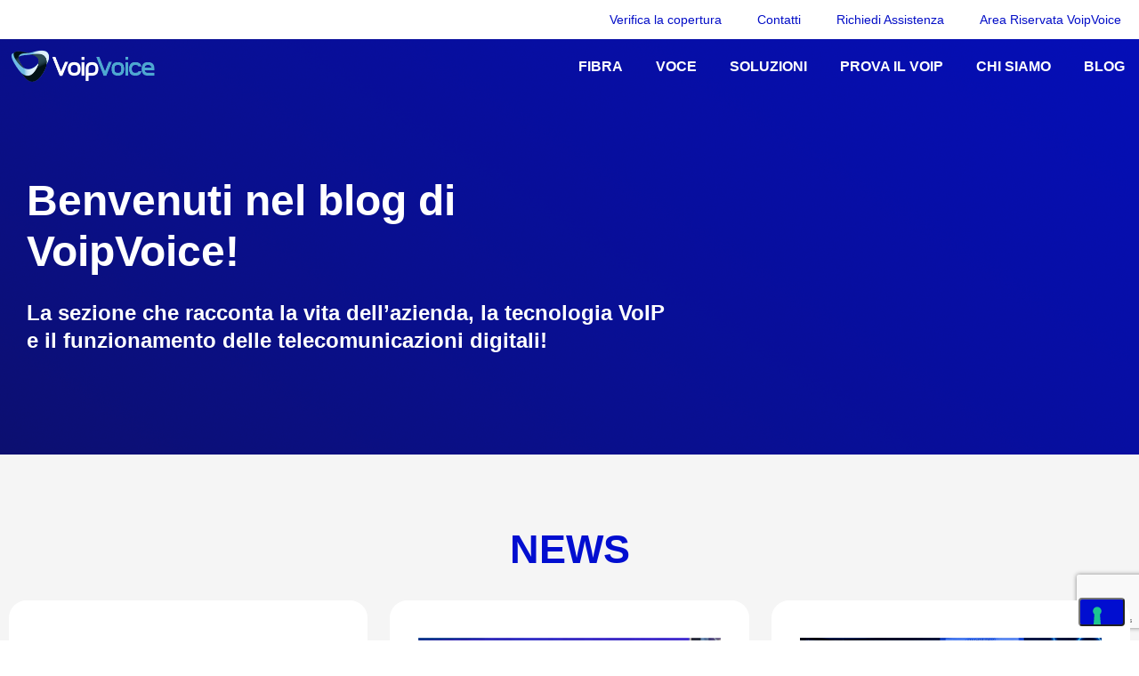

--- FILE ---
content_type: text/html; charset=UTF-8
request_url: https://www.voipvoice.it/blog/
body_size: 35678
content:
<!DOCTYPE html>
<html lang="it-IT" class="no-js">

<head>
	<meta charset="UTF-8" />
	<meta http-equiv="X-UA-Compatible" content="IE=edge" />
	<meta name="viewport" content="width=device-width, initial-scale=1">

	
				<script type="text/javascript" class="_iub_cs_skip">
				var _iub = _iub || {};
				_iub.csConfiguration = _iub.csConfiguration || {};
				_iub.csConfiguration.siteId = "3966058";
				_iub.csConfiguration.cookiePolicyId = "98813715";
			</script>
			<script class="_iub_cs_skip" src="https://cs.iubenda.com/autoblocking/3966058.js"></script>
			<style id="vamtam-theme-options">:root {--vamtam-default-bg-color:#fff;
--vamtam-default-line-color:rgba( var( --vamtam-accent-color-7-rgb ), 1 );
--vamtam-small-padding:20px;
--vamtam-horizontal-padding:50px;
--vamtam-vertical-padding:30px;
--vamtam-horizontal-padding-large:60px;
--vamtam-vertical-padding-large:60px;
--vamtam-no-border-link:none;
--vamtam-border-radius:0px;
--vamtam-border-radius-oval:0px;
--vamtam-border-radius-small:0px;
--vamtam-overlay-color:#000000;
--vamtam-overlay-color-hc:#ffffff;
--vamtam-box-outer-padding:60px;
--vamtam-body-link-regular:#242627;
--vamtam-body-link-visited:#242627;
--vamtam-body-link-hover:#010ED0;
--vamtam-body-link-active:#010ED0;
--vamtam-input-border-radius:4px 4px 4px 4px;
--vamtam-input-border-color:#00000026;
--vamtam-btn-text-color:#FFFFFF;
--vamtam-btn-hover-text-color:#FFFFFF;
--vamtam-btn-bg-color:#010ED0;
--vamtam-btn-hover-bg-color:#242627;
--vamtam-site-max-width:1280px;
--vamtam-primary-font-color:#00000099;
--vamtam-h1-color:#0A0D31;
--vamtam-h2-color:#0A0D31;
--vamtam-h3-color:#0A0D31;
--vamtam-h4-color:#0A0D31;
--vamtam-h5-color:#0A0D31;
--vamtam-h6-color:#0A0D31;
--vamtam-accent-color-1:#010ED0;
--vamtam-accent-color-1-hc:#FFFFFF;
--vamtam-accent-color-1-rgb:1,14,208;
--vamtam-accent-color-2:#F5F5F5;
--vamtam-accent-color-2-hc:#000000;
--vamtam-accent-color-2-rgb:245,245,245;
--vamtam-accent-color-3:#5F6567;
--vamtam-accent-color-3-hc:#FFFFFF;
--vamtam-accent-color-3-rgb:95,101,103;
--vamtam-accent-color-4:#DEE0FF;
--vamtam-accent-color-4-hc:#000000;
--vamtam-accent-color-4-rgb:222,224,255;
--vamtam-accent-color-5:#FFFFFF;
--vamtam-accent-color-5-hc:#000000;
--vamtam-accent-color-5-rgb:255,255,255;
--vamtam-accent-color-6:#242627;
--vamtam-accent-color-6-hc:#FFFFFF;
--vamtam-accent-color-6-rgb:36,38,39;
--vamtam-accent-color-7:#00000026;
--vamtam-accent-color-7-hc:#FFFFFF;
--vamtam-accent-color-7-rgb:0,0,0;
--vamtam-accent-color-8:#00000099;
--vamtam-accent-color-8-hc:#FFFFFF;
--vamtam-accent-color-8-rgb:0,0,0;
--vamtam-primary-font-font-family:'Montserrat';
--vamtam-primary-font-font-weight:400;
--vamtam-primary-font-font-style:normal;
--vamtam-primary-font-transform:none;
--vamtam-primary-font-font-size-desktop:16px;
--vamtam-primary-font-font-size-tablet:16px;
--vamtam-primary-font-font-size-phone:16px;
--vamtam-primary-font-line-height-desktop:1.4em;
--vamtam-primary-font-line-height-tablet:1.4em;
--vamtam-primary-font-line-height-phone:1.5em;
--vamtam-primary-font-letter-spacing-tablet:0px;
--vamtam-primary-font-letter-spacing-phone:0px;
--vamtam-h1-font-family:'Montserrat';
--vamtam-h1-font-weight:600;
--vamtam-h1-font-style:normal;
--vamtam-h1-transform:none;
--vamtam-h1-font-size-desktop:60px;
--vamtam-h1-font-size-tablet:35px;
--vamtam-h1-font-size-phone:30px;
--vamtam-h1-line-height-desktop:1em;
--vamtam-h1-line-height-tablet:1em;
--vamtam-h1-line-height-phone:1em;
--vamtam-h1-letter-spacing-desktop:-1px;
--vamtam-h1-letter-spacing-tablet:-1px;
--vamtam-h1-letter-spacing-phone:-1px;
--vamtam-h2-font-family:'Montserrat';
--vamtam-h2-font-weight:700;
--vamtam-h2-font-style:normal;
--vamtam-h2-transform:none;
--vamtam-h2-font-size-desktop:48px;
--vamtam-h2-font-size-tablet:30px;
--vamtam-h2-font-size-phone:25px;
--vamtam-h2-line-height-desktop:1.2em;
--vamtam-h2-line-height-tablet:1.1em;
--vamtam-h2-line-height-phone:1.3em;
--vamtam-h2-letter-spacing-tablet:0px;
--vamtam-h2-letter-spacing-phone:0px;
--vamtam-h3-font-family:'Montserrat';
--vamtam-h3-font-weight:600;
--vamtam-h3-font-style:normal;
--vamtam-h3-transform:none;
--vamtam-h3-font-size-desktop:30px;
--vamtam-h3-font-size-tablet:24px;
--vamtam-h3-font-size-phone:20px;
--vamtam-h3-line-height-desktop:1.2em;
--vamtam-h3-line-height-tablet:1.1em;
--vamtam-h3-line-height-phone:1.1em;
--vamtam-h3-letter-spacing-tablet:0px;
--vamtam-h3-letter-spacing-phone:0px;
--vamtam-h4-font-family:'Montserrat';
--vamtam-h4-font-weight:600;
--vamtam-h4-font-style:normal;
--vamtam-h4-transform:none;
--vamtam-h4-font-size-desktop:24px;
--vamtam-h4-font-size-tablet:22px;
--vamtam-h4-font-size-phone:18px;
--vamtam-h4-line-height-desktop:1.3em;
--vamtam-h4-line-height-tablet:1.3em;
--vamtam-h4-line-height-phone:1.4em;
--vamtam-h4-letter-spacing-tablet:0px;
--vamtam-h4-letter-spacing-phone:0px;
--vamtam-h5-font-family:'Montserrat';
--vamtam-h5-font-weight:600;
--vamtam-h5-font-style:normal;
--vamtam-h5-transform:none;
--vamtam-h5-font-size-desktop:20px;
--vamtam-h5-font-size-tablet:18px;
--vamtam-h5-font-size-phone:16px;
--vamtam-h5-line-height-desktop:1.3em;
--vamtam-h5-line-height-tablet:1.3em;
--vamtam-h5-line-height-phone:1.3em;
--vamtam-h5-letter-spacing-tablet:0px;
--vamtam-h5-letter-spacing-phone:0px;
--vamtam-h6-font-family:'Inter Tight';
--vamtam-h6-font-weight:600;
--vamtam-h6-font-style:normal;
--vamtam-h6-transform:none;
--vamtam-h6-font-size-desktop:16px;
--vamtam-h6-font-size-tablet:15px;
--vamtam-h6-font-size-phone:14px;
--vamtam-h6-line-height-desktop:1.6em;
--vamtam-h6-line-height-tablet:1em;
--vamtam-h6-line-height-phone:1em;
--vamtam-h6-letter-spacing-tablet:0px;
--vamtam-h6-letter-spacing-phone:0px;
--vamtam-icon-Telemedicine:'\e919';
--vamtam-icon-Fintech:'\e91a';
--vamtam-icon-Consulting1:'\e91b';
--vamtam-icon-Software-Development:'\e914';
--vamtam-icon-NFT:'\e915';
--vamtam-icon-Automation:'\e911';
--vamtam-icon-Efficiency:'\e912';
--vamtam-icon-Transactions:'\e913';
--vamtam-icon-Target:'\e90d';
--vamtam-icon-Respectful:'\e90e';
--vamtam-icon-Ownership:'\e90f';
--vamtam-icon-Unified:'\e910';
--vamtam-icon-people:'\e90a';
--vamtam-icon-Process:'\e90b';
--vamtam-icon-Purpose:'\e90c';
--vamtam-icon-Web-development:'\e900';
--vamtam-icon-Security:'\e901';
--vamtam-icon-Mobile-development:'\e902';
--vamtam-icon-Managed:'\e903';
--vamtam-icon-Consulting:'\e904';
--vamtam-icon-Cloud:'\e905';
--vamtam-icon-arrow-up-right:'\e916';
--vamtam-icon-arrow-il:'\e906';
--vamtam-icon-minus:'\e917';
--vamtam-icon-plus:'\e918';
--vamtam-icon-check-box:'\e909';
--vamtam-icon-check-il:'\e907';
--vamtam-icon-star:'\e908';
--vamtam-loading-animation:url('https://www.voipvoice.it/wp-content/themes/tecnologia/vamtam/assets/images/loader-ring.gif');
}</style><meta name='robots' content='index, follow, max-image-preview:large, max-snippet:-1, max-video-preview:-1' />
	<style>img:is([sizes="auto" i], [sizes^="auto," i]) { contain-intrinsic-size: 3000px 1500px }</style>
	
<!-- Google Tag Manager for WordPress by gtm4wp.com -->
<script data-cfasync="false" data-pagespeed-no-defer>
	var gtm4wp_datalayer_name = "dataLayer";
	var dataLayer = dataLayer || [];
</script>
<!-- End Google Tag Manager for WordPress by gtm4wp.com -->
	<!-- This site is optimized with the Yoast SEO plugin v24.7 - https://yoast.com/wordpress/plugins/seo/ -->
	<title>VoipVoice - Blog</title>
	<link rel="canonical" href="https://www.voipvoice.it/blog/" />
	<meta property="og:locale" content="it_IT" />
	<meta property="og:type" content="article" />
	<meta property="og:title" content="VoipVoice - Blog" />
	<meta property="og:description" content="Benvenuti nel blog di VoipVoice! La sezione che racconta la vita dell’azienda, la tecnologia VoIP e il funzionamento delle telecomunicazioni digitali! News Tech corner Eventi e formazione voipVOICE magazine" />
	<meta property="og:url" content="https://www.voipvoice.it/blog/" />
	<meta property="og:site_name" content="VoipVoice" />
	<meta property="article:modified_time" content="2025-04-01T15:23:40+00:00" />
	<meta name="twitter:card" content="summary_large_image" />
	<script type="application/ld+json" class="yoast-schema-graph">{"@context":"https://schema.org","@graph":[{"@type":"WebPage","@id":"https://www.voipvoice.it/blog/","url":"https://www.voipvoice.it/blog/","name":"VoipVoice - Blog","isPartOf":{"@id":"https://www.voipvoice.it/#website"},"datePublished":"2024-11-28T11:46:08+00:00","dateModified":"2025-04-01T15:23:40+00:00","breadcrumb":{"@id":"https://www.voipvoice.it/blog/#breadcrumb"},"inLanguage":"it-IT","potentialAction":[{"@type":"ReadAction","target":["https://www.voipvoice.it/blog/"]}]},{"@type":"BreadcrumbList","@id":"https://www.voipvoice.it/blog/#breadcrumb","itemListElement":[{"@type":"ListItem","position":1,"name":"Home","item":"https://www.voipvoice.it/"},{"@type":"ListItem","position":2,"name":"Blog"}]},{"@type":"WebSite","@id":"https://www.voipvoice.it/#website","url":"https://www.voipvoice.it/","name":"VoipVoice","description":"Il 1° Provider italiano di telefonia VoIP totalmente Business-Oriented","publisher":{"@id":"https://www.voipvoice.it/#organization"},"potentialAction":[{"@type":"SearchAction","target":{"@type":"EntryPoint","urlTemplate":"https://www.voipvoice.it/?s={search_term_string}"},"query-input":{"@type":"PropertyValueSpecification","valueRequired":true,"valueName":"search_term_string"}}],"inLanguage":"it-IT"},{"@type":"Organization","@id":"https://www.voipvoice.it/#organization","name":"VoipVoice","url":"https://www.voipvoice.it/","logo":{"@type":"ImageObject","inLanguage":"it-IT","@id":"https://www.voipvoice.it/#/schema/logo/image/","url":"https://www.voipvoice.it/wp-content/uploads/2023/03/logo-bianco-voip.png","contentUrl":"https://www.voipvoice.it/wp-content/uploads/2023/03/logo-bianco-voip.png","width":1368,"height":327,"caption":"VoipVoice"},"image":{"@id":"https://www.voipvoice.it/#/schema/logo/image/"}}]}</script>
	<!-- / Yoast SEO plugin. -->


<link rel='dns-prefetch' href='//cdn.iubenda.com' />
<link rel='dns-prefetch' href='//cdn.jsdelivr.net' />
<link rel='dns-prefetch' href='//unpkg.com' />
<link rel='dns-prefetch' href='//kit.fontawesome.com' />
<link rel='dns-prefetch' href='//code.highcharts.com' />
<link rel='dns-prefetch' href='//maps.googleapis.com' />
<link rel='dns-prefetch' href='//code.jquery.com' />
<link rel="alternate" type="application/rss+xml" title="VoipVoice &raquo; Feed" href="https://www.voipvoice.it/feed/" />
<link rel="alternate" type="application/rss+xml" title="VoipVoice &raquo; Feed dei commenti" href="https://www.voipvoice.it/comments/feed/" />
<script type="text/javascript">
/* <![CDATA[ */
window._wpemojiSettings = {"baseUrl":"https:\/\/s.w.org\/images\/core\/emoji\/15.0.3\/72x72\/","ext":".png","svgUrl":"https:\/\/s.w.org\/images\/core\/emoji\/15.0.3\/svg\/","svgExt":".svg","source":{"concatemoji":"https:\/\/www.voipvoice.it\/wp-includes\/js\/wp-emoji-release.min.js?ver=6.7.2"}};
/*! This file is auto-generated */
!function(i,n){var o,s,e;function c(e){try{var t={supportTests:e,timestamp:(new Date).valueOf()};sessionStorage.setItem(o,JSON.stringify(t))}catch(e){}}function p(e,t,n){e.clearRect(0,0,e.canvas.width,e.canvas.height),e.fillText(t,0,0);var t=new Uint32Array(e.getImageData(0,0,e.canvas.width,e.canvas.height).data),r=(e.clearRect(0,0,e.canvas.width,e.canvas.height),e.fillText(n,0,0),new Uint32Array(e.getImageData(0,0,e.canvas.width,e.canvas.height).data));return t.every(function(e,t){return e===r[t]})}function u(e,t,n){switch(t){case"flag":return n(e,"\ud83c\udff3\ufe0f\u200d\u26a7\ufe0f","\ud83c\udff3\ufe0f\u200b\u26a7\ufe0f")?!1:!n(e,"\ud83c\uddfa\ud83c\uddf3","\ud83c\uddfa\u200b\ud83c\uddf3")&&!n(e,"\ud83c\udff4\udb40\udc67\udb40\udc62\udb40\udc65\udb40\udc6e\udb40\udc67\udb40\udc7f","\ud83c\udff4\u200b\udb40\udc67\u200b\udb40\udc62\u200b\udb40\udc65\u200b\udb40\udc6e\u200b\udb40\udc67\u200b\udb40\udc7f");case"emoji":return!n(e,"\ud83d\udc26\u200d\u2b1b","\ud83d\udc26\u200b\u2b1b")}return!1}function f(e,t,n){var r="undefined"!=typeof WorkerGlobalScope&&self instanceof WorkerGlobalScope?new OffscreenCanvas(300,150):i.createElement("canvas"),a=r.getContext("2d",{willReadFrequently:!0}),o=(a.textBaseline="top",a.font="600 32px Arial",{});return e.forEach(function(e){o[e]=t(a,e,n)}),o}function t(e){var t=i.createElement("script");t.src=e,t.defer=!0,i.head.appendChild(t)}"undefined"!=typeof Promise&&(o="wpEmojiSettingsSupports",s=["flag","emoji"],n.supports={everything:!0,everythingExceptFlag:!0},e=new Promise(function(e){i.addEventListener("DOMContentLoaded",e,{once:!0})}),new Promise(function(t){var n=function(){try{var e=JSON.parse(sessionStorage.getItem(o));if("object"==typeof e&&"number"==typeof e.timestamp&&(new Date).valueOf()<e.timestamp+604800&&"object"==typeof e.supportTests)return e.supportTests}catch(e){}return null}();if(!n){if("undefined"!=typeof Worker&&"undefined"!=typeof OffscreenCanvas&&"undefined"!=typeof URL&&URL.createObjectURL&&"undefined"!=typeof Blob)try{var e="postMessage("+f.toString()+"("+[JSON.stringify(s),u.toString(),p.toString()].join(",")+"));",r=new Blob([e],{type:"text/javascript"}),a=new Worker(URL.createObjectURL(r),{name:"wpTestEmojiSupports"});return void(a.onmessage=function(e){c(n=e.data),a.terminate(),t(n)})}catch(e){}c(n=f(s,u,p))}t(n)}).then(function(e){for(var t in e)n.supports[t]=e[t],n.supports.everything=n.supports.everything&&n.supports[t],"flag"!==t&&(n.supports.everythingExceptFlag=n.supports.everythingExceptFlag&&n.supports[t]);n.supports.everythingExceptFlag=n.supports.everythingExceptFlag&&!n.supports.flag,n.DOMReady=!1,n.readyCallback=function(){n.DOMReady=!0}}).then(function(){return e}).then(function(){var e;n.supports.everything||(n.readyCallback(),(e=n.source||{}).concatemoji?t(e.concatemoji):e.wpemoji&&e.twemoji&&(t(e.twemoji),t(e.wpemoji)))}))}((window,document),window._wpemojiSettings);
/* ]]> */
</script>
		<style id="content-control-block-styles">
			@media (max-width: 640px) {
	.cc-hide-on-mobile {
		display: none !important;
	}
}
@media (min-width: 641px) and (max-width: 920px) {
	.cc-hide-on-tablet {
		display: none !important;
	}
}
@media (min-width: 921px) and (max-width: 1440px) {
	.cc-hide-on-desktop {
		display: none !important;
	}
}		</style>
		<style id='wp-emoji-styles-inline-css' type='text/css'>

	img.wp-smiley, img.emoji {
		display: inline !important;
		border: none !important;
		box-shadow: none !important;
		height: 1em !important;
		width: 1em !important;
		margin: 0 0.07em !important;
		vertical-align: -0.1em !important;
		background: none !important;
		padding: 0 !important;
	}
</style>
<link rel='stylesheet' id='content-control-block-styles-css' href='https://www.voipvoice.it/wp-content/plugins/content-control/dist/style-block-editor.css?ver=2.6.5' type='text/css' media='all' />
<style id='classic-theme-styles-inline-css' type='text/css'>
/*! This file is auto-generated */
.wp-block-button__link{color:#fff;background-color:#32373c;border-radius:9999px;box-shadow:none;text-decoration:none;padding:calc(.667em + 2px) calc(1.333em + 2px);font-size:1.125em}.wp-block-file__button{background:#32373c;color:#fff;text-decoration:none}
</style>
<style id='global-styles-inline-css' type='text/css'>
:root{--wp--preset--aspect-ratio--square: 1;--wp--preset--aspect-ratio--4-3: 4/3;--wp--preset--aspect-ratio--3-4: 3/4;--wp--preset--aspect-ratio--3-2: 3/2;--wp--preset--aspect-ratio--2-3: 2/3;--wp--preset--aspect-ratio--16-9: 16/9;--wp--preset--aspect-ratio--9-16: 9/16;--wp--preset--color--black: #000000;--wp--preset--color--cyan-bluish-gray: #abb8c3;--wp--preset--color--white: #ffffff;--wp--preset--color--pale-pink: #f78da7;--wp--preset--color--vivid-red: #cf2e2e;--wp--preset--color--luminous-vivid-orange: #ff6900;--wp--preset--color--luminous-vivid-amber: #fcb900;--wp--preset--color--light-green-cyan: #7bdcb5;--wp--preset--color--vivid-green-cyan: #00d084;--wp--preset--color--pale-cyan-blue: #8ed1fc;--wp--preset--color--vivid-cyan-blue: #0693e3;--wp--preset--color--vivid-purple: #9b51e0;--wp--preset--gradient--vivid-cyan-blue-to-vivid-purple: linear-gradient(135deg,rgba(6,147,227,1) 0%,rgb(155,81,224) 100%);--wp--preset--gradient--light-green-cyan-to-vivid-green-cyan: linear-gradient(135deg,rgb(122,220,180) 0%,rgb(0,208,130) 100%);--wp--preset--gradient--luminous-vivid-amber-to-luminous-vivid-orange: linear-gradient(135deg,rgba(252,185,0,1) 0%,rgba(255,105,0,1) 100%);--wp--preset--gradient--luminous-vivid-orange-to-vivid-red: linear-gradient(135deg,rgba(255,105,0,1) 0%,rgb(207,46,46) 100%);--wp--preset--gradient--very-light-gray-to-cyan-bluish-gray: linear-gradient(135deg,rgb(238,238,238) 0%,rgb(169,184,195) 100%);--wp--preset--gradient--cool-to-warm-spectrum: linear-gradient(135deg,rgb(74,234,220) 0%,rgb(151,120,209) 20%,rgb(207,42,186) 40%,rgb(238,44,130) 60%,rgb(251,105,98) 80%,rgb(254,248,76) 100%);--wp--preset--gradient--blush-light-purple: linear-gradient(135deg,rgb(255,206,236) 0%,rgb(152,150,240) 100%);--wp--preset--gradient--blush-bordeaux: linear-gradient(135deg,rgb(254,205,165) 0%,rgb(254,45,45) 50%,rgb(107,0,62) 100%);--wp--preset--gradient--luminous-dusk: linear-gradient(135deg,rgb(255,203,112) 0%,rgb(199,81,192) 50%,rgb(65,88,208) 100%);--wp--preset--gradient--pale-ocean: linear-gradient(135deg,rgb(255,245,203) 0%,rgb(182,227,212) 50%,rgb(51,167,181) 100%);--wp--preset--gradient--electric-grass: linear-gradient(135deg,rgb(202,248,128) 0%,rgb(113,206,126) 100%);--wp--preset--gradient--midnight: linear-gradient(135deg,rgb(2,3,129) 0%,rgb(40,116,252) 100%);--wp--preset--font-size--small: 13px;--wp--preset--font-size--medium: 20px;--wp--preset--font-size--large: 36px;--wp--preset--font-size--x-large: 42px;--wp--preset--spacing--20: 0.44rem;--wp--preset--spacing--30: 0.67rem;--wp--preset--spacing--40: 1rem;--wp--preset--spacing--50: 1.5rem;--wp--preset--spacing--60: 2.25rem;--wp--preset--spacing--70: 3.38rem;--wp--preset--spacing--80: 5.06rem;--wp--preset--shadow--natural: 6px 6px 9px rgba(0, 0, 0, 0.2);--wp--preset--shadow--deep: 12px 12px 50px rgba(0, 0, 0, 0.4);--wp--preset--shadow--sharp: 6px 6px 0px rgba(0, 0, 0, 0.2);--wp--preset--shadow--outlined: 6px 6px 0px -3px rgba(255, 255, 255, 1), 6px 6px rgba(0, 0, 0, 1);--wp--preset--shadow--crisp: 6px 6px 0px rgba(0, 0, 0, 1);}:where(.is-layout-flex){gap: 0.5em;}:where(.is-layout-grid){gap: 0.5em;}body .is-layout-flex{display: flex;}.is-layout-flex{flex-wrap: wrap;align-items: center;}.is-layout-flex > :is(*, div){margin: 0;}body .is-layout-grid{display: grid;}.is-layout-grid > :is(*, div){margin: 0;}:where(.wp-block-columns.is-layout-flex){gap: 2em;}:where(.wp-block-columns.is-layout-grid){gap: 2em;}:where(.wp-block-post-template.is-layout-flex){gap: 1.25em;}:where(.wp-block-post-template.is-layout-grid){gap: 1.25em;}.has-black-color{color: var(--wp--preset--color--black) !important;}.has-cyan-bluish-gray-color{color: var(--wp--preset--color--cyan-bluish-gray) !important;}.has-white-color{color: var(--wp--preset--color--white) !important;}.has-pale-pink-color{color: var(--wp--preset--color--pale-pink) !important;}.has-vivid-red-color{color: var(--wp--preset--color--vivid-red) !important;}.has-luminous-vivid-orange-color{color: var(--wp--preset--color--luminous-vivid-orange) !important;}.has-luminous-vivid-amber-color{color: var(--wp--preset--color--luminous-vivid-amber) !important;}.has-light-green-cyan-color{color: var(--wp--preset--color--light-green-cyan) !important;}.has-vivid-green-cyan-color{color: var(--wp--preset--color--vivid-green-cyan) !important;}.has-pale-cyan-blue-color{color: var(--wp--preset--color--pale-cyan-blue) !important;}.has-vivid-cyan-blue-color{color: var(--wp--preset--color--vivid-cyan-blue) !important;}.has-vivid-purple-color{color: var(--wp--preset--color--vivid-purple) !important;}.has-black-background-color{background-color: var(--wp--preset--color--black) !important;}.has-cyan-bluish-gray-background-color{background-color: var(--wp--preset--color--cyan-bluish-gray) !important;}.has-white-background-color{background-color: var(--wp--preset--color--white) !important;}.has-pale-pink-background-color{background-color: var(--wp--preset--color--pale-pink) !important;}.has-vivid-red-background-color{background-color: var(--wp--preset--color--vivid-red) !important;}.has-luminous-vivid-orange-background-color{background-color: var(--wp--preset--color--luminous-vivid-orange) !important;}.has-luminous-vivid-amber-background-color{background-color: var(--wp--preset--color--luminous-vivid-amber) !important;}.has-light-green-cyan-background-color{background-color: var(--wp--preset--color--light-green-cyan) !important;}.has-vivid-green-cyan-background-color{background-color: var(--wp--preset--color--vivid-green-cyan) !important;}.has-pale-cyan-blue-background-color{background-color: var(--wp--preset--color--pale-cyan-blue) !important;}.has-vivid-cyan-blue-background-color{background-color: var(--wp--preset--color--vivid-cyan-blue) !important;}.has-vivid-purple-background-color{background-color: var(--wp--preset--color--vivid-purple) !important;}.has-black-border-color{border-color: var(--wp--preset--color--black) !important;}.has-cyan-bluish-gray-border-color{border-color: var(--wp--preset--color--cyan-bluish-gray) !important;}.has-white-border-color{border-color: var(--wp--preset--color--white) !important;}.has-pale-pink-border-color{border-color: var(--wp--preset--color--pale-pink) !important;}.has-vivid-red-border-color{border-color: var(--wp--preset--color--vivid-red) !important;}.has-luminous-vivid-orange-border-color{border-color: var(--wp--preset--color--luminous-vivid-orange) !important;}.has-luminous-vivid-amber-border-color{border-color: var(--wp--preset--color--luminous-vivid-amber) !important;}.has-light-green-cyan-border-color{border-color: var(--wp--preset--color--light-green-cyan) !important;}.has-vivid-green-cyan-border-color{border-color: var(--wp--preset--color--vivid-green-cyan) !important;}.has-pale-cyan-blue-border-color{border-color: var(--wp--preset--color--pale-cyan-blue) !important;}.has-vivid-cyan-blue-border-color{border-color: var(--wp--preset--color--vivid-cyan-blue) !important;}.has-vivid-purple-border-color{border-color: var(--wp--preset--color--vivid-purple) !important;}.has-vivid-cyan-blue-to-vivid-purple-gradient-background{background: var(--wp--preset--gradient--vivid-cyan-blue-to-vivid-purple) !important;}.has-light-green-cyan-to-vivid-green-cyan-gradient-background{background: var(--wp--preset--gradient--light-green-cyan-to-vivid-green-cyan) !important;}.has-luminous-vivid-amber-to-luminous-vivid-orange-gradient-background{background: var(--wp--preset--gradient--luminous-vivid-amber-to-luminous-vivid-orange) !important;}.has-luminous-vivid-orange-to-vivid-red-gradient-background{background: var(--wp--preset--gradient--luminous-vivid-orange-to-vivid-red) !important;}.has-very-light-gray-to-cyan-bluish-gray-gradient-background{background: var(--wp--preset--gradient--very-light-gray-to-cyan-bluish-gray) !important;}.has-cool-to-warm-spectrum-gradient-background{background: var(--wp--preset--gradient--cool-to-warm-spectrum) !important;}.has-blush-light-purple-gradient-background{background: var(--wp--preset--gradient--blush-light-purple) !important;}.has-blush-bordeaux-gradient-background{background: var(--wp--preset--gradient--blush-bordeaux) !important;}.has-luminous-dusk-gradient-background{background: var(--wp--preset--gradient--luminous-dusk) !important;}.has-pale-ocean-gradient-background{background: var(--wp--preset--gradient--pale-ocean) !important;}.has-electric-grass-gradient-background{background: var(--wp--preset--gradient--electric-grass) !important;}.has-midnight-gradient-background{background: var(--wp--preset--gradient--midnight) !important;}.has-small-font-size{font-size: var(--wp--preset--font-size--small) !important;}.has-medium-font-size{font-size: var(--wp--preset--font-size--medium) !important;}.has-large-font-size{font-size: var(--wp--preset--font-size--large) !important;}.has-x-large-font-size{font-size: var(--wp--preset--font-size--x-large) !important;}
:where(.wp-block-post-template.is-layout-flex){gap: 1.25em;}:where(.wp-block-post-template.is-layout-grid){gap: 1.25em;}
:where(.wp-block-columns.is-layout-flex){gap: 2em;}:where(.wp-block-columns.is-layout-grid){gap: 2em;}
:root :where(.wp-block-pullquote){font-size: 1.5em;line-height: 1.6;}
</style>
<link rel='stylesheet' id='contact-form-7-css' href='https://www.voipvoice.it/wp-content/plugins/contact-form-7/includes/css/styles.css?ver=6.0.5' type='text/css' media='all' />
<link rel='stylesheet' id='bs-css-css' href='https://cdn.jsdelivr.net/npm/bootstrap@5.2.3/dist/css/bootstrap.min.css?ver=6.7.2' type='text/css' media='all' />
<link rel='stylesheet' id='e-motion-fx-css' href='https://www.voipvoice.it/wp-content/plugins/elementor-pro/assets/css/modules/motion-fx.min.css?ver=3.28.0' type='text/css' media='all' />
<link rel='stylesheet' id='elementor-frontend-css' href='https://www.voipvoice.it/wp-content/plugins/elementor/assets/css/frontend.min.css?ver=3.28.1' type='text/css' media='all' />
<link rel='stylesheet' id='widget-nav-menu-css' href='https://www.voipvoice.it/wp-content/plugins/elementor-pro/assets/css/widget-nav-menu.min.css?ver=3.28.0' type='text/css' media='all' />
<link rel='stylesheet' id='e-sticky-css' href='https://www.voipvoice.it/wp-content/plugins/elementor-pro/assets/css/modules/sticky.min.css?ver=3.28.0' type='text/css' media='all' />
<link rel='stylesheet' id='widget-image-css' href='https://www.voipvoice.it/wp-content/plugins/elementor/assets/css/widget-image.min.css?ver=3.28.1' type='text/css' media='all' />
<link rel='stylesheet' id='widget-heading-css' href='https://www.voipvoice.it/wp-content/plugins/elementor/assets/css/widget-heading.min.css?ver=3.28.1' type='text/css' media='all' />
<link rel='stylesheet' id='widget-call-to-action-css' href='https://www.voipvoice.it/wp-content/plugins/elementor-pro/assets/css/widget-call-to-action.min.css?ver=3.28.0' type='text/css' media='all' />
<link rel='stylesheet' id='e-transitions-css' href='https://www.voipvoice.it/wp-content/plugins/elementor-pro/assets/css/conditionals/transitions.min.css?ver=3.28.0' type='text/css' media='all' />
<link rel='stylesheet' id='widget-mega-menu-css' href='https://www.voipvoice.it/wp-content/plugins/elementor-pro/assets/css/widget-mega-menu.min.css?ver=3.28.0' type='text/css' media='all' />
<link rel='stylesheet' id='widget-divider-css' href='https://www.voipvoice.it/wp-content/plugins/elementor/assets/css/widget-divider.min.css?ver=3.28.1' type='text/css' media='all' />
<link rel='stylesheet' id='widget-icon-box-css' href='https://www.voipvoice.it/wp-content/plugins/elementor/assets/css/widget-icon-box.min.css?ver=3.28.1' type='text/css' media='all' />
<link rel='stylesheet' id='widget-social-icons-css' href='https://www.voipvoice.it/wp-content/plugins/elementor/assets/css/widget-social-icons.min.css?ver=3.28.1' type='text/css' media='all' />
<link rel='stylesheet' id='e-apple-webkit-css' href='https://www.voipvoice.it/wp-content/plugins/elementor/assets/css/conditionals/apple-webkit.min.css?ver=3.28.1' type='text/css' media='all' />
<link rel='stylesheet' id='e-popup-css' href='https://www.voipvoice.it/wp-content/plugins/elementor-pro/assets/css/conditionals/popup.min.css?ver=3.28.0' type='text/css' media='all' />
<link rel='stylesheet' id='elementor-post-5-css' href='https://www.voipvoice.it/wp-content/uploads/elementor/css/post-5.css?ver=1743170964' type='text/css' media='all' />
<link rel='stylesheet' id='elementor-icons-theme-icons-css' href='https://www.voipvoice.it/wp-content/uploads/elementor/custom-icons/theme-icons/style.css?ver=1.0.0' type='text/css' media='all' />
<link rel='stylesheet' id='widget-spacer-css' href='https://www.voipvoice.it/wp-content/plugins/elementor/assets/css/widget-spacer.min.css?ver=3.28.1' type='text/css' media='all' />
<link rel='stylesheet' id='swiper-css' href='https://www.voipvoice.it/wp-content/plugins/elementor/assets/lib/swiper/v8/css/swiper.min.css?ver=8.4.5' type='text/css' media='all' />
<link rel='stylesheet' id='e-swiper-css' href='https://www.voipvoice.it/wp-content/plugins/elementor/assets/css/conditionals/e-swiper.min.css?ver=3.28.1' type='text/css' media='all' />
<link rel='stylesheet' id='widget-loop-common-css' href='https://www.voipvoice.it/wp-content/plugins/elementor-pro/assets/css/widget-loop-common.min.css?ver=3.28.0' type='text/css' media='all' />
<link rel='stylesheet' id='widget-loop-carousel-css' href='https://www.voipvoice.it/wp-content/plugins/elementor-pro/assets/css/widget-loop-carousel.min.css?ver=3.28.0' type='text/css' media='all' />
<link rel='stylesheet' id='elementor-post-990430-css' href='https://www.voipvoice.it/wp-content/uploads/elementor/css/post-990430.css?ver=1743521022' type='text/css' media='all' />
<link rel='stylesheet' id='elementor-post-988045-css' href='https://www.voipvoice.it/wp-content/uploads/elementor/css/post-988045.css?ver=1767950341' type='text/css' media='all' />
<link rel='stylesheet' id='elementor-post-988252-css' href='https://www.voipvoice.it/wp-content/uploads/elementor/css/post-988252.css?ver=1743408971' type='text/css' media='all' />
<link rel='stylesheet' id='elementor-post-992678-css' href='https://www.voipvoice.it/wp-content/uploads/elementor/css/post-992678.css?ver=1743170978' type='text/css' media='all' />
<link rel='stylesheet' id='elementor-post-992653-css' href='https://www.voipvoice.it/wp-content/uploads/elementor/css/post-992653.css?ver=1743170978' type='text/css' media='all' />
<link rel='stylesheet' id='elementor-post-992376-css' href='https://www.voipvoice.it/wp-content/uploads/elementor/css/post-992376.css?ver=1753104555' type='text/css' media='all' />
<link rel='stylesheet' id='elementor-post-992370-css' href='https://www.voipvoice.it/wp-content/uploads/elementor/css/post-992370.css?ver=1743170980' type='text/css' media='all' />
<link rel='stylesheet' id='elementor-post-1607-css' href='https://www.voipvoice.it/wp-content/uploads/elementor/css/post-1607.css?ver=1743170980' type='text/css' media='all' />
<link rel='stylesheet' id='jquery-ui-css-css' href='https://code.jquery.com/ui/1.13.2/themes/base/jquery-ui.css?ver=6.7.2' type='text/css' media='all' />
<link rel='stylesheet' id='vamtam-front-all-css' href='https://www.voipvoice.it/wp-content/themes/tecnologia/vamtam/assets/css/dist/elementor/elementor-all.css?ver=1710147522' type='text/css' media='all' />
<style id='vamtam-front-all-inline-css' type='text/css'>

			@font-face {
				font-family: 'icomoon';
				src: url(https://www.voipvoice.it/wp-content/themes/tecnologia/vamtam/assets/fonts/icons/icomoon.woff2) format('woff2'),
					 url( https://www.voipvoice.it/wp-content/themes/tecnologia/vamtam/assets/fonts/icons/icomoon.woff) format('woff'),
					 url(https://www.voipvoice.it/wp-content/themes/tecnologia/vamtam/assets/fonts/icons/icomoon.ttf) format('ttf');
				font-weight: normal;
				font-style: normal;
				font-display: swap;
			}
		
				@font-face {
					font-family: 'vamtam-theme';
					src: url(https://www.voipvoice.it/wp-content/themes/tecnologia/vamtam/assets/fonts/theme-icons/theme-icons.woff2) format('woff2'),
						url(https://www.voipvoice.it/wp-content/themes/tecnologia/vamtam/assets/fonts/theme-icons/theme-icons.woff) format('woff');
					font-weight: normal;
					font-style: normal;
					font-display: swap;
				}
			
@font-face {
	font-family: 'Segoe UI Black';
	font-style: normal;
	font-weight: normal;
	font-display: swap;
	src: url('https://www.voipvoice.it/wp-content/uploads/2024/12/segoe-ui-black.ttf') format('truetype');
}

</style>
<link rel='stylesheet' id='vamtam-theme-elementor-max-css' href='https://www.voipvoice.it/wp-content/themes/tecnologia/vamtam/assets/css/dist/elementor/responsive/elementor-max.css?ver=1710147522' type='text/css' media='(min-width: 1025px)' />
<link rel='stylesheet' id='vamtam-theme-elementor-below-max-css' href='https://www.voipvoice.it/wp-content/themes/tecnologia/vamtam/assets/css/dist/elementor/responsive/elementor-below-max.css?ver=1710147522' type='text/css' media='(max-width: 1024px)' />
<link rel='stylesheet' id='vamtam-theme-elementor-small-css' href='https://www.voipvoice.it/wp-content/themes/tecnologia/vamtam/assets/css/dist/elementor/responsive/elementor-small.css?ver=1710147522' type='text/css' media='(max-width: 767px)' />
<link rel='stylesheet' id='elementor-gf-local-montserrat-css' href='https://www.voipvoice.it/wp-content/uploads/elementor/google-fonts/css/montserrat.css?ver=1742556172' type='text/css' media='all' />
<link rel='stylesheet' id='elementor-gf-local-intertight-css' href='https://www.voipvoice.it/wp-content/uploads/elementor/google-fonts/css/intertight.css?ver=1742556183' type='text/css' media='all' />

<script  type="text/javascript" class=" _iub_cs_skip" type="text/javascript" id="iubenda-head-inline-scripts-0">
/* <![CDATA[ */
            var _iub = _iub || [];
            _iub.csConfiguration ={"floatingPreferencesButtonDisplay":"bottom-right","lang":"it","siteId":"3966058","cookiePolicyId":"98813715","whitelabel":false,"banner":{"closeButtonDisplay":false,"listPurposes":true,"explicitWithdrawal":true,"rejectButtonDisplay":true,"acceptButtonDisplay":true,"customizeButtonDisplay":true,"position":"float-bottom-left","style":"light","textColor":"#000000","backgroundColor":"#FFFFFF","customizeButtonCaptionColor":"#4D4D4D","customizeButtonColor":"#DADADA"},"perPurposeConsent":true,"googleAdditionalConsentMode":true}; 
/* ]]> */
</script>
<script  type="text/javascript" charset="UTF-8" async="" class=" _iub_cs_skip" type="text/javascript" src="//cdn.iubenda.com/cs/iubenda_cs.js?ver=3.12.1" id="iubenda-head-scripts-0-js"></script>
<script type="text/javascript" src="https://cdn.jsdelivr.net/npm/bootstrap@5.2.3/dist/js/bootstrap.bundle.min.js?ver=6.7.2" id="bs-js"></script>
<script type="text/javascript" src="https://kit.fontawesome.com/914c6e0366.js?ver=6.7.2" id="fontawesome-js"></script>
<script type="text/javascript" src="https://code.highcharts.com/highcharts.js?ver=6.7.2" id="highcharts-js"></script>
<script type="text/javascript" id="jquery-core-js-extra">
/* <![CDATA[ */
var comuniItaliani = {"jsonUrl":"https:\/\/www.voipvoice.it\/wp-content\/plugins\/eolo_coverage\/comuni_italiani.json"};
var toponimi = {"jsonUrl":"https:\/\/www.voipvoice.it\/wp-content\/plugins\/eolo_coverage\/toponimi.json"};
/* ]]> */
</script>
<script type="text/javascript" src="https://www.voipvoice.it/wp-includes/js/jquery/jquery.min.js?ver=3.7.1" id="jquery-core-js"></script>
<script type="text/javascript" src="https://www.voipvoice.it/wp-includes/js/jquery/jquery-migrate.min.js?ver=3.4.1" id="jquery-migrate-js"></script>
<script type="text/javascript" src="https://www.voipvoice.it/wp-content/plugins/elementor-pro/assets/js/page-transitions.min.js?ver=3.28.0" id="page-transitions-js"></script>
<link rel="https://api.w.org/" href="https://www.voipvoice.it/wp-json/" /><link rel="alternate" title="JSON" type="application/json" href="https://www.voipvoice.it/wp-json/wp/v2/pages/990430" /><link rel="EditURI" type="application/rsd+xml" title="RSD" href="https://www.voipvoice.it/xmlrpc.php?rsd" />
<meta name="generator" content="WordPress 6.7.2" />
<link rel='shortlink' href='https://www.voipvoice.it/?p=990430' />
<link rel="alternate" title="oEmbed (JSON)" type="application/json+oembed" href="https://www.voipvoice.it/wp-json/oembed/1.0/embed?url=https%3A%2F%2Fwww.voipvoice.it%2Fblog%2F" />
<link rel="alternate" title="oEmbed (XML)" type="text/xml+oembed" href="https://www.voipvoice.it/wp-json/oembed/1.0/embed?url=https%3A%2F%2Fwww.voipvoice.it%2Fblog%2F&#038;format=xml" />
<!-- Stream WordPress user activity plugin v4.1.1 -->

<!-- Google Tag Manager for WordPress by gtm4wp.com -->
<!-- GTM Container placement set to automatic -->
<script data-cfasync="false" data-pagespeed-no-defer type="text/javascript">
	var dataLayer_content = {"visitorLoginState":"logged-out","visitorType":"visitor-logged-out","visitorUsername":"","pagePostType":"page","pagePostType2":"single-page","pagePostAuthor":"elisa.mancini"};
	dataLayer.push( dataLayer_content );
</script>
<script data-cfasync="false">
(function(w,d,s,l,i){w[l]=w[l]||[];w[l].push({'gtm.start':
new Date().getTime(),event:'gtm.js'});var f=d.getElementsByTagName(s)[0],
j=d.createElement(s),dl=l!='dataLayer'?'&l='+l:'';j.async=true;j.src=
'//www.googletagmanager.com/gtm.js?id='+i+dl;f.parentNode.insertBefore(j,f);
})(window,document,'script','dataLayer','GTM-N5NJXVD');
</script>
<!-- End Google Tag Manager for WordPress by gtm4wp.com --><meta name="generator" content="Elementor 3.28.1; features: e_font_icon_svg, e_local_google_fonts; settings: css_print_method-external, google_font-enabled, font_display-swap">
			<style>
				.e-con.e-parent:nth-of-type(n+4):not(.e-lazyloaded):not(.e-no-lazyload),
				.e-con.e-parent:nth-of-type(n+4):not(.e-lazyloaded):not(.e-no-lazyload) * {
					background-image: none !important;
				}
				@media screen and (max-height: 1024px) {
					.e-con.e-parent:nth-of-type(n+3):not(.e-lazyloaded):not(.e-no-lazyload),
					.e-con.e-parent:nth-of-type(n+3):not(.e-lazyloaded):not(.e-no-lazyload) * {
						background-image: none !important;
					}
				}
				@media screen and (max-height: 640px) {
					.e-con.e-parent:nth-of-type(n+2):not(.e-lazyloaded):not(.e-no-lazyload),
					.e-con.e-parent:nth-of-type(n+2):not(.e-lazyloaded):not(.e-no-lazyload) * {
						background-image: none !important;
					}
				}
			</style>
			<link rel="icon" href="https://www.voipvoice.it/wp-content/uploads/2023/03/logo-bianco-voip-favicon-150x150.png" sizes="32x32" />
<link rel="icon" href="https://www.voipvoice.it/wp-content/uploads/2023/03/logo-bianco-voip-favicon.png" sizes="192x192" />
<link rel="apple-touch-icon" href="https://www.voipvoice.it/wp-content/uploads/2023/03/logo-bianco-voip-favicon.png" />
<meta name="msapplication-TileImage" content="https://www.voipvoice.it/wp-content/uploads/2023/03/logo-bianco-voip-favicon.png" />
<script><a href="https://www.iubenda.com/privacy-policy/98813715/cookie-policy" class="iubenda-white iubenda-noiframe iubenda-embed iubenda-noiframe " title="Cookie Policy ">Cookie Policy</a><script type="text/javascript">(function (w,d) {var loader = function () {var s = d.createElement("script"), tag = d.getElementsByTagName("script")[0]; s.src="https://cdn.iubenda.com/iubenda.js"; tag.parentNode.insertBefore(s,tag);}; if(w.addEventListener){w.addEventListener("load", loader, false);}else if(w.attachEvent){w.attachEvent("onload", loader);}else{w.onload = loader;}})(window, document);</script></script></head>
<body class="page-template page-template-elementor_header_footer page page-id-990430 wp-custom-logo wp-embed-responsive full header-layout-logo-menu has-page-header no-middle-header responsive-layout vamtam-is-elementor elementor-active elementor-pro-active vamtam-wc-cart-empty wc-product-gallery-slider-active vamtam-font-smoothing layout-full elementor-default elementor-template-full-width elementor-kit-5 elementor-page elementor-page-990430">
	<div id="top"></div>
	<noscript><p><a target="_blank" href="https://www.iubenda.com/privacy-policy/98813715/cookie-policy">Cookie policy</a></p></noscript>
<!-- GTM Container placement set to automatic -->
<!-- Google Tag Manager (noscript) -->
				<noscript><iframe src="https://www.googletagmanager.com/ns.html?id=GTM-N5NJXVD" height="0" width="0" style="display:none;visibility:hidden" aria-hidden="true"></iframe></noscript>
<!-- End Google Tag Manager (noscript) -->		<e-page-transition class="e-page-transition--entering" exclude="^https\:\/\/www\.voipvoice\.it\/wp\-admin\/">
					</e-page-transition>
		
			<div data-elementor-type="header" data-elementor-id="988045" class="elementor elementor-988045 elementor-location-header" data-elementor-post-type="elementor_library">
			<div class="elementor-element elementor-element-121314b6 e-con-full elementor-hidden-tablet elementor-hidden-mobile e-flex e-con e-parent" data-id="121314b6" data-element_type="container" data-settings="{&quot;background_background&quot;:&quot;classic&quot;,&quot;motion_fx_motion_fx_scrolling&quot;:&quot;yes&quot;,&quot;sticky&quot;:&quot;top&quot;,&quot;motion_fx_devices&quot;:[&quot;desktop&quot;,&quot;tablet&quot;,&quot;mobile&quot;],&quot;sticky_on&quot;:[&quot;desktop&quot;,&quot;tablet&quot;,&quot;mobile&quot;],&quot;sticky_offset&quot;:0,&quot;sticky_effects_offset&quot;:0,&quot;sticky_anchor_link_offset&quot;:0}">
		<div class="elementor-element elementor-element-1b85d09c e-con-full e-flex e-con e-child" data-id="1b85d09c" data-element_type="container">
				<div class="vamtam-has-theme-widget-styles elementor-element elementor-element-73fb27e8 elementor-nav-menu__align-end elementor-nav-menu--dropdown-tablet elementor-nav-menu__text-align-aside elementor-nav-menu--toggle elementor-nav-menu--burger vamtam-has-mobile-disable-scroll elementor-widget elementor-widget-nav-menu" data-id="73fb27e8" data-element_type="widget" data-settings="{&quot;motion_fx_motion_fx_scrolling&quot;:&quot;yes&quot;,&quot;layout&quot;:&quot;horizontal&quot;,&quot;submenu_icon&quot;:{&quot;value&quot;:&quot;&lt;svg class=\&quot;e-font-icon-svg e-fas-caret-down\&quot; viewBox=\&quot;0 0 320 512\&quot; xmlns=\&quot;http:\/\/www.w3.org\/2000\/svg\&quot;&gt;&lt;path d=\&quot;M31.3 192h257.3c17.8 0 26.7 21.5 14.1 34.1L174.1 354.8c-7.8 7.8-20.5 7.8-28.3 0L17.2 226.1C4.6 213.5 13.5 192 31.3 192z\&quot;&gt;&lt;\/path&gt;&lt;\/svg&gt;&quot;,&quot;library&quot;:&quot;fa-solid&quot;},&quot;toggle&quot;:&quot;burger&quot;,&quot;motion_fx_devices&quot;:[&quot;desktop&quot;,&quot;tablet&quot;,&quot;mobile&quot;]}" data-widget_type="nav-menu.default">
				<div class="elementor-widget-container">
								<nav aria-label="Menu" class="elementor-nav-menu--main elementor-nav-menu__container elementor-nav-menu--layout-horizontal e--pointer-none">
				<ul id="menu-1-73fb27e8" class="elementor-nav-menu"><li class="menu-item menu-item-type-post_type menu-item-object-page menu-item-1000427"><a href="https://www.voipvoice.it/verifica-la-copertura-connettivita/" class="elementor-item">Verifica la copertura</a></li>
<li class="menu-item menu-item-type-custom menu-item-object-custom menu-item-988055"><a href="https://www.voipvoice.it/contatti" class="elementor-item">Contatti</a></li>
<li class="menu-item menu-item-type-post_type menu-item-object-page menu-item-996726"><a href="https://www.voipvoice.it/assistenza/" class="elementor-item">Richiedi Assistenza</a></li>
<li class="menu-item menu-item-type-post_type menu-item-object-page menu-item-997733"><a href="https://www.voipvoice.it/area-riservata-voipvoice/" class="elementor-item">Area Riservata VoipVoice</a></li>
</ul>			</nav>
					<div class="elementor-menu-toggle" role="button" tabindex="0" aria-label="Menu di commutazione" aria-expanded="false">
			<svg aria-hidden="true" role="presentation" class="elementor-menu-toggle__icon--open e-font-icon-svg e-eicon-menu-bar" viewBox="0 0 1000 1000" xmlns="http://www.w3.org/2000/svg"><path d="M104 333H896C929 333 958 304 958 271S929 208 896 208H104C71 208 42 237 42 271S71 333 104 333ZM104 583H896C929 583 958 554 958 521S929 458 896 458H104C71 458 42 487 42 521S71 583 104 583ZM104 833H896C929 833 958 804 958 771S929 708 896 708H104C71 708 42 737 42 771S71 833 104 833Z"></path></svg><svg aria-hidden="true" role="presentation" class="elementor-menu-toggle__icon--close e-font-icon-svg e-eicon-close" viewBox="0 0 1000 1000" xmlns="http://www.w3.org/2000/svg"><path d="M742 167L500 408 258 167C246 154 233 150 217 150 196 150 179 158 167 167 154 179 150 196 150 212 150 229 154 242 171 254L408 500 167 742C138 771 138 800 167 829 196 858 225 858 254 829L496 587 738 829C750 842 767 846 783 846 800 846 817 842 829 829 842 817 846 804 846 783 846 767 842 750 829 737L588 500 833 258C863 229 863 200 833 171 804 137 775 137 742 167Z"></path></svg>		</div>
					<nav class="elementor-nav-menu--dropdown elementor-nav-menu__container" aria-hidden="true">
				<ul id="menu-2-73fb27e8" class="elementor-nav-menu"><li class="menu-item menu-item-type-post_type menu-item-object-page menu-item-1000427"><a href="https://www.voipvoice.it/verifica-la-copertura-connettivita/" class="elementor-item" tabindex="-1">Verifica la copertura</a></li>
<li class="menu-item menu-item-type-custom menu-item-object-custom menu-item-988055"><a href="https://www.voipvoice.it/contatti" class="elementor-item" tabindex="-1">Contatti</a></li>
<li class="menu-item menu-item-type-post_type menu-item-object-page menu-item-996726"><a href="https://www.voipvoice.it/assistenza/" class="elementor-item" tabindex="-1">Richiedi Assistenza</a></li>
<li class="menu-item menu-item-type-post_type menu-item-object-page menu-item-997733"><a href="https://www.voipvoice.it/area-riservata-voipvoice/" class="elementor-item" tabindex="-1">Area Riservata VoipVoice</a></li>
</ul>			</nav>
						</div>
				</div>
				</div>
				</div>
		<div class="elementor-element elementor-element-3462ec58 e-con-full elementor-hidden-tablet elementor-hidden-mobile e-flex e-con e-parent" data-id="3462ec58" data-element_type="container" data-settings="{&quot;background_background&quot;:&quot;classic&quot;}">
		<div class="elementor-element elementor-element-82705a8 e-con-full e-flex e-con e-child" data-id="82705a8" data-element_type="container" data-settings="{&quot;background_background&quot;:&quot;classic&quot;}">
				<div class="elementor-element elementor-element-30918913 elementor-widget elementor-widget-theme-site-logo elementor-widget-image" data-id="30918913" data-element_type="widget" data-widget_type="theme-site-logo.default">
				<div class="elementor-widget-container">
											<a href="https://www.voipvoice.it/">
			<img width="1368" height="327" src="https://www.voipvoice.it/wp-content/uploads/2023/03/logo-bianco-voip.png" class="attachment-full size-full wp-image-989456" alt="" srcset="https://www.voipvoice.it/wp-content/uploads/2023/03/logo-bianco-voip.png 1368w, https://www.voipvoice.it/wp-content/uploads/2023/03/logo-bianco-voip-300x72.png 300w, https://www.voipvoice.it/wp-content/uploads/2023/03/logo-bianco-voip-768x184.png 768w, https://www.voipvoice.it/wp-content/uploads/2023/03/logo-bianco-voip-1024x245.png 1024w, https://www.voipvoice.it/wp-content/uploads/2023/03/elementor/thumbs/logo-bianco-voip-qwoaci6zmxrqcfhji7nlp2jz82t0lk53i11yjj36qg.png 115w" sizes="(max-width: 1368px) 100vw, 1368px" />				</a>
											</div>
				</div>
				</div>
		<div class="elementor-element elementor-element-2cbe7fcb e-con-full e-flex e-con e-child" data-id="2cbe7fcb" data-element_type="container">
				<div class="elementor-element elementor-element-572212b5 e-full_width e-n-menu-layout-horizontal e-n-menu-tablet elementor-widget elementor-widget-n-menu" data-id="572212b5" data-element_type="widget" data-settings="{&quot;menu_items&quot;:[{&quot;item_title&quot;:&quot;FIBRA&quot;,&quot;_id&quot;:&quot;ae3c256&quot;,&quot;item_dropdown_content&quot;:&quot;yes&quot;,&quot;item_link&quot;:{&quot;url&quot;:&quot;&quot;,&quot;is_external&quot;:&quot;&quot;,&quot;nofollow&quot;:&quot;&quot;,&quot;custom_attributes&quot;:&quot;&quot;},&quot;item_icon&quot;:{&quot;value&quot;:&quot;&quot;,&quot;library&quot;:&quot;&quot;},&quot;item_icon_active&quot;:null,&quot;element_id&quot;:&quot;&quot;},{&quot;item_title&quot;:&quot;VOCE&quot;,&quot;_id&quot;:&quot;a86ef72&quot;,&quot;item_dropdown_content&quot;:&quot;yes&quot;,&quot;item_link&quot;:{&quot;url&quot;:&quot;&quot;,&quot;is_external&quot;:&quot;&quot;,&quot;nofollow&quot;:&quot;&quot;,&quot;custom_attributes&quot;:&quot;&quot;},&quot;item_icon&quot;:{&quot;value&quot;:&quot;&quot;,&quot;library&quot;:&quot;&quot;},&quot;item_icon_active&quot;:null,&quot;element_id&quot;:&quot;&quot;},{&quot;item_title&quot;:&quot;SOLUZIONI&quot;,&quot;_id&quot;:&quot;d58d65a&quot;,&quot;item_dropdown_content&quot;:&quot;yes&quot;,&quot;item_link&quot;:{&quot;url&quot;:&quot;&quot;,&quot;is_external&quot;:&quot;&quot;,&quot;nofollow&quot;:&quot;&quot;,&quot;custom_attributes&quot;:&quot;&quot;},&quot;item_icon&quot;:{&quot;value&quot;:&quot;&quot;,&quot;library&quot;:&quot;&quot;},&quot;item_icon_active&quot;:null,&quot;element_id&quot;:&quot;&quot;},{&quot;_id&quot;:&quot;df68817&quot;,&quot;item_title&quot;:&quot;PROVA IL VOIP&quot;,&quot;item_dropdown_content&quot;:&quot;yes&quot;,&quot;item_link&quot;:{&quot;url&quot;:&quot;&quot;,&quot;is_external&quot;:&quot;&quot;,&quot;nofollow&quot;:&quot;&quot;,&quot;custom_attributes&quot;:&quot;&quot;},&quot;item_icon&quot;:{&quot;value&quot;:&quot;&quot;,&quot;library&quot;:&quot;&quot;},&quot;item_icon_active&quot;:null,&quot;element_id&quot;:&quot;&quot;},{&quot;_id&quot;:&quot;13f5c77&quot;,&quot;item_title&quot;:&quot;CHI SIAMO&quot;,&quot;item_dropdown_content&quot;:&quot;yes&quot;,&quot;item_link&quot;:{&quot;url&quot;:&quot;&quot;,&quot;is_external&quot;:&quot;&quot;,&quot;nofollow&quot;:&quot;&quot;,&quot;custom_attributes&quot;:&quot;&quot;},&quot;item_icon&quot;:{&quot;value&quot;:&quot;&quot;,&quot;library&quot;:&quot;&quot;},&quot;item_icon_active&quot;:null,&quot;element_id&quot;:&quot;&quot;},{&quot;_id&quot;:&quot;20830e9&quot;,&quot;item_title&quot;:&quot;BLOG&quot;,&quot;item_link&quot;:{&quot;url&quot;:&quot;https:\/\/www.voipvoice.it\/blog\/&quot;,&quot;is_external&quot;:&quot;&quot;,&quot;nofollow&quot;:&quot;&quot;,&quot;custom_attributes&quot;:&quot;&quot;},&quot;item_dropdown_content&quot;:&quot;no&quot;,&quot;item_icon&quot;:{&quot;value&quot;:&quot;&quot;,&quot;library&quot;:&quot;&quot;},&quot;item_icon_active&quot;:null,&quot;element_id&quot;:&quot;&quot;}],&quot;item_position_horizontal&quot;:&quot;end&quot;,&quot;item_position_horizontal_tablet&quot;:&quot;end&quot;,&quot;open_on&quot;:&quot;click&quot;,&quot;content_width&quot;:&quot;full_width&quot;,&quot;item_layout&quot;:&quot;horizontal&quot;,&quot;horizontal_scroll&quot;:&quot;disable&quot;,&quot;breakpoint_selector&quot;:&quot;tablet&quot;,&quot;menu_item_title_distance_from_content&quot;:{&quot;unit&quot;:&quot;px&quot;,&quot;size&quot;:0,&quot;sizes&quot;:[]},&quot;menu_item_title_distance_from_content_tablet&quot;:{&quot;unit&quot;:&quot;px&quot;,&quot;size&quot;:&quot;&quot;,&quot;sizes&quot;:[]},&quot;menu_item_title_distance_from_content_mobile&quot;:{&quot;unit&quot;:&quot;px&quot;,&quot;size&quot;:&quot;&quot;,&quot;sizes&quot;:[]}}" data-widget_type="mega-menu.default">
				<div class="elementor-widget-container">
							<nav class="e-n-menu" data-widget-number="146" aria-label="Menu">
					<button class="e-n-menu-toggle" id="menu-toggle-146" aria-haspopup="true" aria-expanded="false" aria-controls="menubar-146" aria-label="Menu di commutazione">
			<span class="e-n-menu-toggle-icon e-open">
				<svg class="e-font-icon-svg e-eicon-menu-bar" viewBox="0 0 1000 1000" xmlns="http://www.w3.org/2000/svg"><path d="M104 333H896C929 333 958 304 958 271S929 208 896 208H104C71 208 42 237 42 271S71 333 104 333ZM104 583H896C929 583 958 554 958 521S929 458 896 458H104C71 458 42 487 42 521S71 583 104 583ZM104 833H896C929 833 958 804 958 771S929 708 896 708H104C71 708 42 737 42 771S71 833 104 833Z"></path></svg>			</span>
			<span class="e-n-menu-toggle-icon e-close">
				<svg class="e-font-icon-svg e-eicon-close" viewBox="0 0 1000 1000" xmlns="http://www.w3.org/2000/svg"><path d="M742 167L500 408 258 167C246 154 233 150 217 150 196 150 179 158 167 167 154 179 150 196 150 212 150 229 154 242 171 254L408 500 167 742C138 771 138 800 167 829 196 858 225 858 254 829L496 587 738 829C750 842 767 846 783 846 800 846 817 842 829 829 842 817 846 804 846 783 846 767 842 750 829 737L588 500 833 258C863 229 863 200 833 171 804 137 775 137 742 167Z"></path></svg>			</span>
		</button>
					<div class="e-n-menu-wrapper" id="menubar-146" aria-labelledby="menu-toggle-146">
				<ul class="e-n-menu-heading">
								<li class="e-n-menu-item">
				<div id="e-n-menu-title-1461" class="e-n-menu-title e-click">
					<div class="e-n-menu-title-container">												<span class="e-n-menu-title-text">
							FIBRA						</span>
					</div>											<button id="e-n-menu-dropdown-icon-1461" class="e-n-menu-dropdown-icon e-focus" data-tab-index="1" aria-haspopup="true" aria-expanded="false" aria-controls="e-n-menu-content-1461" >
							<span class="e-n-menu-dropdown-icon-opened">
								<svg aria-hidden="true" class="e-font-icon-svg e-fas-caret-up" viewBox="0 0 320 512" xmlns="http://www.w3.org/2000/svg"><path d="M288.662 352H31.338c-17.818 0-26.741-21.543-14.142-34.142l128.662-128.662c7.81-7.81 20.474-7.81 28.284 0l128.662 128.662c12.6 12.599 3.676 34.142-14.142 34.142z"></path></svg>								<span class="elementor-screen-only">Chiudi FIBRA</span>
							</span>
							<span class="e-n-menu-dropdown-icon-closed">
								<svg aria-hidden="true" class="e-font-icon-svg e-fas-caret-down" viewBox="0 0 320 512" xmlns="http://www.w3.org/2000/svg"><path d="M31.3 192h257.3c17.8 0 26.7 21.5 14.1 34.1L174.1 354.8c-7.8 7.8-20.5 7.8-28.3 0L17.2 226.1C4.6 213.5 13.5 192 31.3 192z"></path></svg>								<span class="elementor-screen-only">Apri FIBRA</span>
							</span>
						</button>
									</div>
									<div class="e-n-menu-content">
						<div id="e-n-menu-content-1461" data-tab-index="1" aria-labelledby="e-n-menu-dropdown-icon-1461" class="elementor-element elementor-element-4b499164 e-flex e-con-boxed e-con e-child" data-id="4b499164" data-element_type="container" data-settings="{&quot;background_background&quot;:&quot;classic&quot;}">
					<div class="e-con-inner">
		<div class="elementor-element elementor-element-7ff33d66 e-con-full e-flex e-con e-child" data-id="7ff33d66" data-element_type="container">
				<div class="elementor-element elementor-element-1c29dffc elementor-widget elementor-widget-heading" data-id="1c29dffc" data-element_type="widget" data-widget_type="heading.default">
				<div class="elementor-widget-container">
					<h2 class="elementor-heading-title elementor-size-default">FIBRA</h2>				</div>
				</div>
				<div class="vamtam-has-theme-widget-styles elementor-element elementor-element-5f66b9e9 elementor-nav-menu--dropdown-tablet elementor-nav-menu__text-align-aside elementor-nav-menu--toggle elementor-nav-menu--burger vamtam-has-mobile-disable-scroll elementor-widget elementor-widget-nav-menu" data-id="5f66b9e9" data-element_type="widget" data-settings="{&quot;layout&quot;:&quot;vertical&quot;,&quot;submenu_icon&quot;:{&quot;value&quot;:&quot;&lt;svg class=\&quot;e-font-icon-svg e-fas-caret-down\&quot; viewBox=\&quot;0 0 320 512\&quot; xmlns=\&quot;http:\/\/www.w3.org\/2000\/svg\&quot;&gt;&lt;path d=\&quot;M31.3 192h257.3c17.8 0 26.7 21.5 14.1 34.1L174.1 354.8c-7.8 7.8-20.5 7.8-28.3 0L17.2 226.1C4.6 213.5 13.5 192 31.3 192z\&quot;&gt;&lt;\/path&gt;&lt;\/svg&gt;&quot;,&quot;library&quot;:&quot;fa-solid&quot;},&quot;toggle&quot;:&quot;burger&quot;}" data-widget_type="nav-menu.default">
				<div class="elementor-widget-container">
								<nav aria-label="Menu" class="elementor-nav-menu--main elementor-nav-menu__container elementor-nav-menu--layout-vertical e--pointer-underline e--animation-fade">
				<ul id="menu-1-5f66b9e9" class="elementor-nav-menu sm-vertical"><li class="menu-item menu-item-type-post_type menu-item-object-page menu-item-990676"><a href="https://www.voipvoice.it/che-cose-la-fibra/" class="elementor-item">Che cos’è la Fibra</a></li>
<li class="menu-item menu-item-type-post_type menu-item-object-page menu-item-993006"><a href="https://www.voipvoice.it/i-tipi-di-fibra/" class="elementor-item">I tipi di Fibra</a></li>
<li class="menu-item menu-item-type-post_type menu-item-object-page menu-item-990675"><a href="https://www.voipvoice.it/i-tipi-di-fibra/fibra-dedicata/" class="elementor-item">Fibra Dedicata</a></li>
<li class="menu-item menu-item-type-post_type menu-item-object-page menu-item-990678"><a href="https://www.voipvoice.it/router-per-la-fibra/" class="elementor-item">Router per la Fibra</a></li>
<li class="menu-item menu-item-type-post_type menu-item-object-page menu-item-996863"><a href="https://www.voipvoice.it/voipstar/" class="elementor-item">Connettività satellitare</a></li>
<li class="menu-item menu-item-type-post_type menu-item-object-page menu-item-996635"><a href="https://www.voipvoice.it/business-continuity-continuita-operativa/" class="elementor-item">Business Continuity</a></li>
<li class="menu-item menu-item-type-post_type menu-item-object-page menu-item-996729"><a href="https://www.voipvoice.it/preferred-solutions/" class="elementor-item">Soluzioni Certificate</a></li>
<li class="menu-item menu-item-type-post_type menu-item-object-page menu-item-999772"><a href="https://www.voipvoice.it/soluzioni-cloud-certificate/" class="elementor-item">Soluzioni Cloud Certificate</a></li>
<li class="menu-item menu-item-type-post_type menu-item-object-page menu-item-996636"><a href="https://www.voipvoice.it/office-elite/" class="elementor-item">Office Elite</a></li>
<li class="menu-item menu-item-type-custom menu-item-object-custom menu-item-996496"><a href="https://www.voipvoice.it/connettivita/" class="elementor-item">Offerta Fibra</a></li>
<li class="menu-item menu-item-type-post_type menu-item-object-page menu-item-990679"><a href="https://www.voipvoice.it/verifica-la-copertura-connettivita/" class="elementor-item">Verifica la copertura</a></li>
</ul>			</nav>
					<div class="elementor-menu-toggle" role="button" tabindex="0" aria-label="Menu di commutazione" aria-expanded="false">
			<svg aria-hidden="true" role="presentation" class="elementor-menu-toggle__icon--open e-font-icon-svg e-eicon-menu-bar" viewBox="0 0 1000 1000" xmlns="http://www.w3.org/2000/svg"><path d="M104 333H896C929 333 958 304 958 271S929 208 896 208H104C71 208 42 237 42 271S71 333 104 333ZM104 583H896C929 583 958 554 958 521S929 458 896 458H104C71 458 42 487 42 521S71 583 104 583ZM104 833H896C929 833 958 804 958 771S929 708 896 708H104C71 708 42 737 42 771S71 833 104 833Z"></path></svg><svg aria-hidden="true" role="presentation" class="elementor-menu-toggle__icon--close e-font-icon-svg e-eicon-close" viewBox="0 0 1000 1000" xmlns="http://www.w3.org/2000/svg"><path d="M742 167L500 408 258 167C246 154 233 150 217 150 196 150 179 158 167 167 154 179 150 196 150 212 150 229 154 242 171 254L408 500 167 742C138 771 138 800 167 829 196 858 225 858 254 829L496 587 738 829C750 842 767 846 783 846 800 846 817 842 829 829 842 817 846 804 846 783 846 767 842 750 829 737L588 500 833 258C863 229 863 200 833 171 804 137 775 137 742 167Z"></path></svg>		</div>
					<nav class="elementor-nav-menu--dropdown elementor-nav-menu__container" aria-hidden="true">
				<ul id="menu-2-5f66b9e9" class="elementor-nav-menu sm-vertical"><li class="menu-item menu-item-type-post_type menu-item-object-page menu-item-990676"><a href="https://www.voipvoice.it/che-cose-la-fibra/" class="elementor-item" tabindex="-1">Che cos’è la Fibra</a></li>
<li class="menu-item menu-item-type-post_type menu-item-object-page menu-item-993006"><a href="https://www.voipvoice.it/i-tipi-di-fibra/" class="elementor-item" tabindex="-1">I tipi di Fibra</a></li>
<li class="menu-item menu-item-type-post_type menu-item-object-page menu-item-990675"><a href="https://www.voipvoice.it/i-tipi-di-fibra/fibra-dedicata/" class="elementor-item" tabindex="-1">Fibra Dedicata</a></li>
<li class="menu-item menu-item-type-post_type menu-item-object-page menu-item-990678"><a href="https://www.voipvoice.it/router-per-la-fibra/" class="elementor-item" tabindex="-1">Router per la Fibra</a></li>
<li class="menu-item menu-item-type-post_type menu-item-object-page menu-item-996863"><a href="https://www.voipvoice.it/voipstar/" class="elementor-item" tabindex="-1">Connettività satellitare</a></li>
<li class="menu-item menu-item-type-post_type menu-item-object-page menu-item-996635"><a href="https://www.voipvoice.it/business-continuity-continuita-operativa/" class="elementor-item" tabindex="-1">Business Continuity</a></li>
<li class="menu-item menu-item-type-post_type menu-item-object-page menu-item-996729"><a href="https://www.voipvoice.it/preferred-solutions/" class="elementor-item" tabindex="-1">Soluzioni Certificate</a></li>
<li class="menu-item menu-item-type-post_type menu-item-object-page menu-item-999772"><a href="https://www.voipvoice.it/soluzioni-cloud-certificate/" class="elementor-item" tabindex="-1">Soluzioni Cloud Certificate</a></li>
<li class="menu-item menu-item-type-post_type menu-item-object-page menu-item-996636"><a href="https://www.voipvoice.it/office-elite/" class="elementor-item" tabindex="-1">Office Elite</a></li>
<li class="menu-item menu-item-type-custom menu-item-object-custom menu-item-996496"><a href="https://www.voipvoice.it/connettivita/" class="elementor-item" tabindex="-1">Offerta Fibra</a></li>
<li class="menu-item menu-item-type-post_type menu-item-object-page menu-item-990679"><a href="https://www.voipvoice.it/verifica-la-copertura-connettivita/" class="elementor-item" tabindex="-1">Verifica la copertura</a></li>
</ul>			</nav>
						</div>
				</div>
				</div>
		<div class="elementor-element elementor-element-542d9c32 e-con-full e-flex e-con e-child" data-id="542d9c32" data-element_type="container">
				<div class="elementor-element elementor-element-6581d1ff elementor-widget elementor-widget-heading" data-id="6581d1ff" data-element_type="widget" data-widget_type="heading.default">
				<div class="elementor-widget-container">
					<h2 class="elementor-heading-title elementor-size-default">Connettiti al massimo della velocità!</h2>				</div>
				</div>
		<div class="elementor-element elementor-element-2c51bd26 e-con-full e-flex e-con e-child" data-id="2c51bd26" data-element_type="container">
				<div class="elementor-element elementor-element-68bc4276 elementor-widget__width-initial elementor-cta--skin-cover e-transform e-transform elementor-widget elementor-widget-call-to-action" data-id="68bc4276" data-element_type="widget" data-settings="{&quot;_animation&quot;:&quot;none&quot;,&quot;_transform_translateX_effect_hover&quot;:{&quot;unit&quot;:&quot;px&quot;,&quot;size&quot;:&quot;&quot;,&quot;sizes&quot;:[]},&quot;_transform_translateX_effect_hover_tablet&quot;:{&quot;unit&quot;:&quot;px&quot;,&quot;size&quot;:&quot;&quot;,&quot;sizes&quot;:[]},&quot;_transform_translateX_effect_hover_mobile&quot;:{&quot;unit&quot;:&quot;px&quot;,&quot;size&quot;:&quot;&quot;,&quot;sizes&quot;:[]},&quot;_transform_translateY_effect_hover&quot;:{&quot;unit&quot;:&quot;px&quot;,&quot;size&quot;:&quot;&quot;,&quot;sizes&quot;:[]},&quot;_transform_translateY_effect_hover_tablet&quot;:{&quot;unit&quot;:&quot;px&quot;,&quot;size&quot;:&quot;&quot;,&quot;sizes&quot;:[]},&quot;_transform_translateY_effect_hover_mobile&quot;:{&quot;unit&quot;:&quot;px&quot;,&quot;size&quot;:&quot;&quot;,&quot;sizes&quot;:[]},&quot;_transform_scaleX_effect_hover&quot;:{&quot;unit&quot;:&quot;px&quot;,&quot;size&quot;:&quot;&quot;,&quot;sizes&quot;:[]},&quot;_transform_scaleX_effect_hover_tablet&quot;:{&quot;unit&quot;:&quot;px&quot;,&quot;size&quot;:&quot;&quot;,&quot;sizes&quot;:[]},&quot;_transform_scaleX_effect_hover_mobile&quot;:{&quot;unit&quot;:&quot;px&quot;,&quot;size&quot;:&quot;&quot;,&quot;sizes&quot;:[]},&quot;_transform_scaleY_effect_hover&quot;:{&quot;unit&quot;:&quot;px&quot;,&quot;size&quot;:&quot;&quot;,&quot;sizes&quot;:[]},&quot;_transform_scaleY_effect_hover_tablet&quot;:{&quot;unit&quot;:&quot;px&quot;,&quot;size&quot;:&quot;&quot;,&quot;sizes&quot;:[]},&quot;_transform_scaleY_effect_hover_mobile&quot;:{&quot;unit&quot;:&quot;px&quot;,&quot;size&quot;:&quot;&quot;,&quot;sizes&quot;:[]}}" data-widget_type="call-to-action.default">
				<div class="elementor-widget-container">
							<a class="elementor-cta" href="https://www.voipvoice.it/novita-naviga-al-massimo-con-la-fibra-10-gb/">
					<div class="elementor-cta__bg-wrapper">
				<div class="elementor-cta__bg elementor-bg" style="background-image: url(https://www.voipvoice.it/wp-content/uploads/2024/07/10-GIGA-min-1024x576.png);" role="img" aria-label="10 GIGA-min"></div>
				<div class="elementor-cta__bg-overlay"></div>
			</div>
							<div class="elementor-cta__content">
				
				
				
							</div>
						</a>
						</div>
				</div>
				<div class="elementor-element elementor-element-4a231841 elementor-widget__width-initial elementor-cta--skin-cover e-transform e-transform elementor-widget elementor-widget-call-to-action" data-id="4a231841" data-element_type="widget" data-settings="{&quot;_animation&quot;:&quot;none&quot;,&quot;_transform_translateX_effect_hover&quot;:{&quot;unit&quot;:&quot;px&quot;,&quot;size&quot;:&quot;&quot;,&quot;sizes&quot;:[]},&quot;_transform_translateX_effect_hover_tablet&quot;:{&quot;unit&quot;:&quot;px&quot;,&quot;size&quot;:&quot;&quot;,&quot;sizes&quot;:[]},&quot;_transform_translateX_effect_hover_mobile&quot;:{&quot;unit&quot;:&quot;px&quot;,&quot;size&quot;:&quot;&quot;,&quot;sizes&quot;:[]},&quot;_transform_translateY_effect_hover&quot;:{&quot;unit&quot;:&quot;px&quot;,&quot;size&quot;:&quot;&quot;,&quot;sizes&quot;:[]},&quot;_transform_translateY_effect_hover_tablet&quot;:{&quot;unit&quot;:&quot;px&quot;,&quot;size&quot;:&quot;&quot;,&quot;sizes&quot;:[]},&quot;_transform_translateY_effect_hover_mobile&quot;:{&quot;unit&quot;:&quot;px&quot;,&quot;size&quot;:&quot;&quot;,&quot;sizes&quot;:[]},&quot;_transform_scaleX_effect_hover&quot;:{&quot;unit&quot;:&quot;px&quot;,&quot;size&quot;:&quot;&quot;,&quot;sizes&quot;:[]},&quot;_transform_scaleX_effect_hover_tablet&quot;:{&quot;unit&quot;:&quot;px&quot;,&quot;size&quot;:&quot;&quot;,&quot;sizes&quot;:[]},&quot;_transform_scaleX_effect_hover_mobile&quot;:{&quot;unit&quot;:&quot;px&quot;,&quot;size&quot;:&quot;&quot;,&quot;sizes&quot;:[]},&quot;_transform_scaleY_effect_hover&quot;:{&quot;unit&quot;:&quot;px&quot;,&quot;size&quot;:&quot;&quot;,&quot;sizes&quot;:[]},&quot;_transform_scaleY_effect_hover_tablet&quot;:{&quot;unit&quot;:&quot;px&quot;,&quot;size&quot;:&quot;&quot;,&quot;sizes&quot;:[]},&quot;_transform_scaleY_effect_hover_mobile&quot;:{&quot;unit&quot;:&quot;px&quot;,&quot;size&quot;:&quot;&quot;,&quot;sizes&quot;:[]}}" data-widget_type="call-to-action.default">
				<div class="elementor-widget-container">
							<a class="elementor-cta" href="https://www.voipvoice.it/voipstar">
					<div class="elementor-cta__bg-wrapper">
				<div class="elementor-cta__bg elementor-bg" style="background-image: url(https://www.voipvoice.it/wp-content/uploads/2025/03/Riguadri-Sito-VoipVoice-Listini-2025-2.png);" role="img" aria-label="Riguadri-Sito-VoipVoice-Listini-2025-2.png"></div>
				<div class="elementor-cta__bg-overlay"></div>
			</div>
							<div class="elementor-cta__content">
				
				
				
							</div>
						</a>
						</div>
				</div>
				</div>
		<div class="elementor-element elementor-element-1d4e16a1 e-con-full e-flex e-con e-child" data-id="1d4e16a1" data-element_type="container">
				<div class="elementor-element elementor-element-4a56822 elementor-widget__width-initial elementor-cta--skin-cover e-transform e-transform elementor-widget elementor-widget-call-to-action" data-id="4a56822" data-element_type="widget" data-settings="{&quot;_animation&quot;:&quot;none&quot;,&quot;_transform_translateX_effect_hover&quot;:{&quot;unit&quot;:&quot;px&quot;,&quot;size&quot;:&quot;&quot;,&quot;sizes&quot;:[]},&quot;_transform_translateX_effect_hover_tablet&quot;:{&quot;unit&quot;:&quot;px&quot;,&quot;size&quot;:&quot;&quot;,&quot;sizes&quot;:[]},&quot;_transform_translateX_effect_hover_mobile&quot;:{&quot;unit&quot;:&quot;px&quot;,&quot;size&quot;:&quot;&quot;,&quot;sizes&quot;:[]},&quot;_transform_translateY_effect_hover&quot;:{&quot;unit&quot;:&quot;px&quot;,&quot;size&quot;:&quot;&quot;,&quot;sizes&quot;:[]},&quot;_transform_translateY_effect_hover_tablet&quot;:{&quot;unit&quot;:&quot;px&quot;,&quot;size&quot;:&quot;&quot;,&quot;sizes&quot;:[]},&quot;_transform_translateY_effect_hover_mobile&quot;:{&quot;unit&quot;:&quot;px&quot;,&quot;size&quot;:&quot;&quot;,&quot;sizes&quot;:[]},&quot;_transform_scaleX_effect_hover&quot;:{&quot;unit&quot;:&quot;px&quot;,&quot;size&quot;:&quot;&quot;,&quot;sizes&quot;:[]},&quot;_transform_scaleX_effect_hover_tablet&quot;:{&quot;unit&quot;:&quot;px&quot;,&quot;size&quot;:&quot;&quot;,&quot;sizes&quot;:[]},&quot;_transform_scaleX_effect_hover_mobile&quot;:{&quot;unit&quot;:&quot;px&quot;,&quot;size&quot;:&quot;&quot;,&quot;sizes&quot;:[]},&quot;_transform_scaleY_effect_hover&quot;:{&quot;unit&quot;:&quot;px&quot;,&quot;size&quot;:&quot;&quot;,&quot;sizes&quot;:[]},&quot;_transform_scaleY_effect_hover_tablet&quot;:{&quot;unit&quot;:&quot;px&quot;,&quot;size&quot;:&quot;&quot;,&quot;sizes&quot;:[]},&quot;_transform_scaleY_effect_hover_mobile&quot;:{&quot;unit&quot;:&quot;px&quot;,&quot;size&quot;:&quot;&quot;,&quot;sizes&quot;:[]}}" data-widget_type="call-to-action.default">
				<div class="elementor-widget-container">
							<a class="elementor-cta" href="https://www.voipvoice.it/scopri-leasy-solution-cloud-levoluzione-delle-comunicazioni-aziendali/">
					<div class="elementor-cta__bg-wrapper">
				<div class="elementor-cta__bg elementor-bg" style="background-image: url(https://www.voipvoice.it/wp-content/uploads/2025/03/prova-il-cloud-banner-1024x576.png);" role="img" aria-label="prova-il-cloud-banner.png"></div>
				<div class="elementor-cta__bg-overlay"></div>
			</div>
							<div class="elementor-cta__content">
				
				
				
							</div>
						</a>
						</div>
				</div>
				<div class="elementor-element elementor-element-2053c86d elementor-widget__width-initial elementor-cta--skin-cover e-transform e-transform elementor-widget elementor-widget-call-to-action" data-id="2053c86d" data-element_type="widget" data-settings="{&quot;_animation&quot;:&quot;none&quot;,&quot;_transform_translateX_effect_hover&quot;:{&quot;unit&quot;:&quot;px&quot;,&quot;size&quot;:&quot;&quot;,&quot;sizes&quot;:[]},&quot;_transform_translateX_effect_hover_tablet&quot;:{&quot;unit&quot;:&quot;px&quot;,&quot;size&quot;:&quot;&quot;,&quot;sizes&quot;:[]},&quot;_transform_translateX_effect_hover_mobile&quot;:{&quot;unit&quot;:&quot;px&quot;,&quot;size&quot;:&quot;&quot;,&quot;sizes&quot;:[]},&quot;_transform_translateY_effect_hover&quot;:{&quot;unit&quot;:&quot;px&quot;,&quot;size&quot;:&quot;&quot;,&quot;sizes&quot;:[]},&quot;_transform_translateY_effect_hover_tablet&quot;:{&quot;unit&quot;:&quot;px&quot;,&quot;size&quot;:&quot;&quot;,&quot;sizes&quot;:[]},&quot;_transform_translateY_effect_hover_mobile&quot;:{&quot;unit&quot;:&quot;px&quot;,&quot;size&quot;:&quot;&quot;,&quot;sizes&quot;:[]},&quot;_transform_scaleX_effect_hover&quot;:{&quot;unit&quot;:&quot;px&quot;,&quot;size&quot;:&quot;&quot;,&quot;sizes&quot;:[]},&quot;_transform_scaleX_effect_hover_tablet&quot;:{&quot;unit&quot;:&quot;px&quot;,&quot;size&quot;:&quot;&quot;,&quot;sizes&quot;:[]},&quot;_transform_scaleX_effect_hover_mobile&quot;:{&quot;unit&quot;:&quot;px&quot;,&quot;size&quot;:&quot;&quot;,&quot;sizes&quot;:[]},&quot;_transform_scaleY_effect_hover&quot;:{&quot;unit&quot;:&quot;px&quot;,&quot;size&quot;:&quot;&quot;,&quot;sizes&quot;:[]},&quot;_transform_scaleY_effect_hover_tablet&quot;:{&quot;unit&quot;:&quot;px&quot;,&quot;size&quot;:&quot;&quot;,&quot;sizes&quot;:[]},&quot;_transform_scaleY_effect_hover_mobile&quot;:{&quot;unit&quot;:&quot;px&quot;,&quot;size&quot;:&quot;&quot;,&quot;sizes&quot;:[]}}" data-widget_type="call-to-action.default">
				<div class="elementor-widget-container">
							<a class="elementor-cta" href="https://www.voipvoice.it/fibra-future-velocita-e-affidabilita-al-tuo-servizio/">
					<div class="elementor-cta__bg-wrapper">
				<div class="elementor-cta__bg elementor-bg" style="background-image: url(https://www.voipvoice.it/wp-content/uploads/2024/07/FUTURE-min-1024x576.png);" role="img" aria-label="FUTURE-min"></div>
				<div class="elementor-cta__bg-overlay"></div>
			</div>
							<div class="elementor-cta__content">
				
				
				
							</div>
						</a>
						</div>
				</div>
				</div>
				</div>
		<div class="elementor-element elementor-element-727c6669 e-con-full e-flex e-con e-child" data-id="727c6669" data-element_type="container" data-settings="{&quot;background_background&quot;:&quot;classic&quot;}">
				<div class="elementor-element elementor-element-2a09b699 elementor-widget elementor-widget-heading" data-id="2a09b699" data-element_type="widget" data-widget_type="heading.default">
				<div class="elementor-widget-container">
					<h2 class="elementor-heading-title elementor-size-default">Più digitale, più veloce!</h2>				</div>
				</div>
				<div class="elementor-element elementor-element-51f61358 elementor-widget elementor-widget-text-editor" data-id="51f61358" data-element_type="widget" data-widget_type="text-editor.default">
				<div class="elementor-widget-container">
									<p><span style="color: #ffffff;">Una <b>connessione affidabile, sicura e performante</b> è la base per un business efficiente. Con le soluzioni di connettività VoipVoice, garantiamo alle aziende <b>banda ultra veloce, stabilità e sicurezza</b>, per supportare al meglio le comunicazioni e le attività digitali.</span></p><p><span style="color: #ffffff;"><b>Costruisci insieme a noi il futuro della tua impresa!</b></span></p>								</div>
				</div>
				</div>
					</div>
				</div>
							</div>
							</li>
					<li class="e-n-menu-item">
				<div id="e-n-menu-title-1462" class="e-n-menu-title e-click">
					<div class="e-n-menu-title-container">												<span class="e-n-menu-title-text">
							VOCE						</span>
					</div>											<button id="e-n-menu-dropdown-icon-1462" class="e-n-menu-dropdown-icon e-focus" data-tab-index="2" aria-haspopup="true" aria-expanded="false" aria-controls="e-n-menu-content-1462" >
							<span class="e-n-menu-dropdown-icon-opened">
								<svg aria-hidden="true" class="e-font-icon-svg e-fas-caret-up" viewBox="0 0 320 512" xmlns="http://www.w3.org/2000/svg"><path d="M288.662 352H31.338c-17.818 0-26.741-21.543-14.142-34.142l128.662-128.662c7.81-7.81 20.474-7.81 28.284 0l128.662 128.662c12.6 12.599 3.676 34.142-14.142 34.142z"></path></svg>								<span class="elementor-screen-only">Chiudi VOCE</span>
							</span>
							<span class="e-n-menu-dropdown-icon-closed">
								<svg aria-hidden="true" class="e-font-icon-svg e-fas-caret-down" viewBox="0 0 320 512" xmlns="http://www.w3.org/2000/svg"><path d="M31.3 192h257.3c17.8 0 26.7 21.5 14.1 34.1L174.1 354.8c-7.8 7.8-20.5 7.8-28.3 0L17.2 226.1C4.6 213.5 13.5 192 31.3 192z"></path></svg>								<span class="elementor-screen-only">Apri VOCE</span>
							</span>
						</button>
									</div>
									<div class="e-n-menu-content">
						<div id="e-n-menu-content-1462" data-tab-index="2" aria-labelledby="e-n-menu-dropdown-icon-1462" class="elementor-element elementor-element-7fd16a6 e-flex e-con-boxed e-con e-child" data-id="7fd16a6" data-element_type="container">
					<div class="e-con-inner">
		<div class="elementor-element elementor-element-4ba394a6 e-con-full e-flex e-con e-child" data-id="4ba394a6" data-element_type="container">
				<div class="elementor-element elementor-element-3a54a16b elementor-widget elementor-widget-heading" data-id="3a54a16b" data-element_type="widget" data-widget_type="heading.default">
				<div class="elementor-widget-container">
					<h2 class="elementor-heading-title elementor-size-default">VOIP</h2>				</div>
				</div>
				<div class="vamtam-has-theme-widget-styles elementor-element elementor-element-65fa72c elementor-nav-menu--dropdown-tablet elementor-nav-menu__text-align-aside elementor-nav-menu--toggle elementor-nav-menu--burger vamtam-has-mobile-disable-scroll elementor-widget elementor-widget-nav-menu" data-id="65fa72c" data-element_type="widget" data-settings="{&quot;layout&quot;:&quot;vertical&quot;,&quot;submenu_icon&quot;:{&quot;value&quot;:&quot;&lt;svg class=\&quot;e-font-icon-svg e-fas-caret-down\&quot; viewBox=\&quot;0 0 320 512\&quot; xmlns=\&quot;http:\/\/www.w3.org\/2000\/svg\&quot;&gt;&lt;path d=\&quot;M31.3 192h257.3c17.8 0 26.7 21.5 14.1 34.1L174.1 354.8c-7.8 7.8-20.5 7.8-28.3 0L17.2 226.1C4.6 213.5 13.5 192 31.3 192z\&quot;&gt;&lt;\/path&gt;&lt;\/svg&gt;&quot;,&quot;library&quot;:&quot;fa-solid&quot;},&quot;toggle&quot;:&quot;burger&quot;}" data-widget_type="nav-menu.default">
				<div class="elementor-widget-container">
								<nav aria-label="Menu" class="elementor-nav-menu--main elementor-nav-menu__container elementor-nav-menu--layout-vertical e--pointer-underline e--animation-fade">
				<ul id="menu-1-65fa72c" class="elementor-nav-menu sm-vertical"><li class="menu-item menu-item-type-post_type menu-item-object-page menu-item-994840"><a href="https://www.voipvoice.it/cosa-e-voip/" class="elementor-item">Che cos’è il VoIP</a></li>
<li class="menu-item menu-item-type-custom menu-item-object-custom menu-item-994841"><a href="https://www.voipvoice.it/voip__trashed/numeri-voip/" class="elementor-item">Numeri VoIP</a></li>
<li class="menu-item menu-item-type-post_type menu-item-object-page menu-item-994842"><a href="https://www.voipvoice.it/number-portability/" class="elementor-item">Number Portability</a></li>
<li class="menu-item menu-item-type-custom menu-item-object-custom menu-item-992374"><a href="https://www.voipvoice.it/telefoni-voip/" class="elementor-item">Telefoni VoIP</a></li>
<li class="menu-item menu-item-type-custom menu-item-object-custom menu-item-993251"><a href="https://www.voipvoice.it/servizi-voip-consumo/voipfax-fax-to-mail/" class="elementor-item">Fax to mail</a></li>
<li class="menu-item menu-item-type-post_type menu-item-object-page menu-item-997209"><a href="https://www.voipvoice.it/voip-flat-2/" class="elementor-item">VoIP Flat</a></li>
<li class="menu-item menu-item-type-post_type menu-item-object-page menu-item-996730"><a href="https://www.voipvoice.it/preferred-solutions/" class="elementor-item">Soluzioni Certificate</a></li>
<li class="menu-item menu-item-type-post_type menu-item-object-page menu-item-999773"><a href="https://www.voipvoice.it/soluzioni-cloud-certificate/" class="elementor-item">Soluzioni Cloud Certificate</a></li>
<li class="menu-item menu-item-type-post_type menu-item-object-page menu-item-996637"><a href="https://www.voipvoice.it/office-elite/" class="elementor-item">Office Elite</a></li>
<li class="menu-item menu-item-type-custom menu-item-object-custom menu-item-992375"><a href="https://www.voipvoice.it/voce-voip/" class="elementor-item">Offerta Voce</a></li>
</ul>			</nav>
					<div class="elementor-menu-toggle" role="button" tabindex="0" aria-label="Menu di commutazione" aria-expanded="false">
			<svg aria-hidden="true" role="presentation" class="elementor-menu-toggle__icon--open e-font-icon-svg e-eicon-menu-bar" viewBox="0 0 1000 1000" xmlns="http://www.w3.org/2000/svg"><path d="M104 333H896C929 333 958 304 958 271S929 208 896 208H104C71 208 42 237 42 271S71 333 104 333ZM104 583H896C929 583 958 554 958 521S929 458 896 458H104C71 458 42 487 42 521S71 583 104 583ZM104 833H896C929 833 958 804 958 771S929 708 896 708H104C71 708 42 737 42 771S71 833 104 833Z"></path></svg><svg aria-hidden="true" role="presentation" class="elementor-menu-toggle__icon--close e-font-icon-svg e-eicon-close" viewBox="0 0 1000 1000" xmlns="http://www.w3.org/2000/svg"><path d="M742 167L500 408 258 167C246 154 233 150 217 150 196 150 179 158 167 167 154 179 150 196 150 212 150 229 154 242 171 254L408 500 167 742C138 771 138 800 167 829 196 858 225 858 254 829L496 587 738 829C750 842 767 846 783 846 800 846 817 842 829 829 842 817 846 804 846 783 846 767 842 750 829 737L588 500 833 258C863 229 863 200 833 171 804 137 775 137 742 167Z"></path></svg>		</div>
					<nav class="elementor-nav-menu--dropdown elementor-nav-menu__container" aria-hidden="true">
				<ul id="menu-2-65fa72c" class="elementor-nav-menu sm-vertical"><li class="menu-item menu-item-type-post_type menu-item-object-page menu-item-994840"><a href="https://www.voipvoice.it/cosa-e-voip/" class="elementor-item" tabindex="-1">Che cos’è il VoIP</a></li>
<li class="menu-item menu-item-type-custom menu-item-object-custom menu-item-994841"><a href="https://www.voipvoice.it/voip__trashed/numeri-voip/" class="elementor-item" tabindex="-1">Numeri VoIP</a></li>
<li class="menu-item menu-item-type-post_type menu-item-object-page menu-item-994842"><a href="https://www.voipvoice.it/number-portability/" class="elementor-item" tabindex="-1">Number Portability</a></li>
<li class="menu-item menu-item-type-custom menu-item-object-custom menu-item-992374"><a href="https://www.voipvoice.it/telefoni-voip/" class="elementor-item" tabindex="-1">Telefoni VoIP</a></li>
<li class="menu-item menu-item-type-custom menu-item-object-custom menu-item-993251"><a href="https://www.voipvoice.it/servizi-voip-consumo/voipfax-fax-to-mail/" class="elementor-item" tabindex="-1">Fax to mail</a></li>
<li class="menu-item menu-item-type-post_type menu-item-object-page menu-item-997209"><a href="https://www.voipvoice.it/voip-flat-2/" class="elementor-item" tabindex="-1">VoIP Flat</a></li>
<li class="menu-item menu-item-type-post_type menu-item-object-page menu-item-996730"><a href="https://www.voipvoice.it/preferred-solutions/" class="elementor-item" tabindex="-1">Soluzioni Certificate</a></li>
<li class="menu-item menu-item-type-post_type menu-item-object-page menu-item-999773"><a href="https://www.voipvoice.it/soluzioni-cloud-certificate/" class="elementor-item" tabindex="-1">Soluzioni Cloud Certificate</a></li>
<li class="menu-item menu-item-type-post_type menu-item-object-page menu-item-996637"><a href="https://www.voipvoice.it/office-elite/" class="elementor-item" tabindex="-1">Office Elite</a></li>
<li class="menu-item menu-item-type-custom menu-item-object-custom menu-item-992375"><a href="https://www.voipvoice.it/voce-voip/" class="elementor-item" tabindex="-1">Offerta Voce</a></li>
</ul>			</nav>
						</div>
				</div>
				</div>
		<div class="elementor-element elementor-element-113b49e4 e-con-full e-flex e-con e-child" data-id="113b49e4" data-element_type="container">
				<div class="elementor-element elementor-element-4ce7d6f8 elementor-widget elementor-widget-heading" data-id="4ce7d6f8" data-element_type="widget" data-widget_type="heading.default">
				<div class="elementor-widget-container">
					<h2 class="elementor-heading-title elementor-size-default">Scopri i nostri servizi voce</h2>				</div>
				</div>
		<div class="elementor-element elementor-element-1441c3a1 e-con-full e-flex e-con e-child" data-id="1441c3a1" data-element_type="container">
				<div class="elementor-element elementor-element-55f897f4 elementor-widget__width-initial elementor-cta--skin-cover e-transform e-transform elementor-widget elementor-widget-call-to-action" data-id="55f897f4" data-element_type="widget" data-settings="{&quot;_animation&quot;:&quot;none&quot;,&quot;_transform_translateX_effect_hover&quot;:{&quot;unit&quot;:&quot;px&quot;,&quot;size&quot;:&quot;&quot;,&quot;sizes&quot;:[]},&quot;_transform_translateX_effect_hover_tablet&quot;:{&quot;unit&quot;:&quot;px&quot;,&quot;size&quot;:&quot;&quot;,&quot;sizes&quot;:[]},&quot;_transform_translateX_effect_hover_mobile&quot;:{&quot;unit&quot;:&quot;px&quot;,&quot;size&quot;:&quot;&quot;,&quot;sizes&quot;:[]},&quot;_transform_translateY_effect_hover&quot;:{&quot;unit&quot;:&quot;px&quot;,&quot;size&quot;:&quot;&quot;,&quot;sizes&quot;:[]},&quot;_transform_translateY_effect_hover_tablet&quot;:{&quot;unit&quot;:&quot;px&quot;,&quot;size&quot;:&quot;&quot;,&quot;sizes&quot;:[]},&quot;_transform_translateY_effect_hover_mobile&quot;:{&quot;unit&quot;:&quot;px&quot;,&quot;size&quot;:&quot;&quot;,&quot;sizes&quot;:[]},&quot;_transform_scaleX_effect_hover&quot;:{&quot;unit&quot;:&quot;px&quot;,&quot;size&quot;:&quot;&quot;,&quot;sizes&quot;:[]},&quot;_transform_scaleX_effect_hover_tablet&quot;:{&quot;unit&quot;:&quot;px&quot;,&quot;size&quot;:&quot;&quot;,&quot;sizes&quot;:[]},&quot;_transform_scaleX_effect_hover_mobile&quot;:{&quot;unit&quot;:&quot;px&quot;,&quot;size&quot;:&quot;&quot;,&quot;sizes&quot;:[]},&quot;_transform_scaleY_effect_hover&quot;:{&quot;unit&quot;:&quot;px&quot;,&quot;size&quot;:&quot;&quot;,&quot;sizes&quot;:[]},&quot;_transform_scaleY_effect_hover_tablet&quot;:{&quot;unit&quot;:&quot;px&quot;,&quot;size&quot;:&quot;&quot;,&quot;sizes&quot;:[]},&quot;_transform_scaleY_effect_hover_mobile&quot;:{&quot;unit&quot;:&quot;px&quot;,&quot;size&quot;:&quot;&quot;,&quot;sizes&quot;:[]}}" data-widget_type="call-to-action.default">
				<div class="elementor-widget-container">
							<a class="elementor-cta" href="https://www.voipvoice.it/servizi-voce-voip-flat/">
					<div class="elementor-cta__bg-wrapper">
				<div class="elementor-cta__bg elementor-bg" style="background-image: url(https://www.voipvoice.it/wp-content/uploads/2025/03/servizi-flat-min-1024x576.png);" role="img" aria-label="servizi-flat-min.png"></div>
				<div class="elementor-cta__bg-overlay"></div>
			</div>
							<div class="elementor-cta__content">
				
				
				
							</div>
						</a>
						</div>
				</div>
				<div class="elementor-element elementor-element-6baa5d6 elementor-widget__width-initial elementor-cta--skin-cover e-transform e-transform elementor-widget elementor-widget-call-to-action" data-id="6baa5d6" data-element_type="widget" data-settings="{&quot;_animation&quot;:&quot;none&quot;,&quot;_transform_translateX_effect_hover&quot;:{&quot;unit&quot;:&quot;px&quot;,&quot;size&quot;:&quot;&quot;,&quot;sizes&quot;:[]},&quot;_transform_translateX_effect_hover_tablet&quot;:{&quot;unit&quot;:&quot;px&quot;,&quot;size&quot;:&quot;&quot;,&quot;sizes&quot;:[]},&quot;_transform_translateX_effect_hover_mobile&quot;:{&quot;unit&quot;:&quot;px&quot;,&quot;size&quot;:&quot;&quot;,&quot;sizes&quot;:[]},&quot;_transform_translateY_effect_hover&quot;:{&quot;unit&quot;:&quot;px&quot;,&quot;size&quot;:&quot;&quot;,&quot;sizes&quot;:[]},&quot;_transform_translateY_effect_hover_tablet&quot;:{&quot;unit&quot;:&quot;px&quot;,&quot;size&quot;:&quot;&quot;,&quot;sizes&quot;:[]},&quot;_transform_translateY_effect_hover_mobile&quot;:{&quot;unit&quot;:&quot;px&quot;,&quot;size&quot;:&quot;&quot;,&quot;sizes&quot;:[]},&quot;_transform_scaleX_effect_hover&quot;:{&quot;unit&quot;:&quot;px&quot;,&quot;size&quot;:&quot;&quot;,&quot;sizes&quot;:[]},&quot;_transform_scaleX_effect_hover_tablet&quot;:{&quot;unit&quot;:&quot;px&quot;,&quot;size&quot;:&quot;&quot;,&quot;sizes&quot;:[]},&quot;_transform_scaleX_effect_hover_mobile&quot;:{&quot;unit&quot;:&quot;px&quot;,&quot;size&quot;:&quot;&quot;,&quot;sizes&quot;:[]},&quot;_transform_scaleY_effect_hover&quot;:{&quot;unit&quot;:&quot;px&quot;,&quot;size&quot;:&quot;&quot;,&quot;sizes&quot;:[]},&quot;_transform_scaleY_effect_hover_tablet&quot;:{&quot;unit&quot;:&quot;px&quot;,&quot;size&quot;:&quot;&quot;,&quot;sizes&quot;:[]},&quot;_transform_scaleY_effect_hover_mobile&quot;:{&quot;unit&quot;:&quot;px&quot;,&quot;size&quot;:&quot;&quot;,&quot;sizes&quot;:[]}}" data-widget_type="call-to-action.default">
				<div class="elementor-widget-container">
							<a class="elementor-cta" href="https://www.voipvoice.it/servizi-voip-consumo/">
					<div class="elementor-cta__bg-wrapper">
				<div class="elementor-cta__bg elementor-bg" style="background-image: url(https://www.voipvoice.it/wp-content/uploads/2025/03/servizi-a-consumo-min-1024x576.png);" role="img" aria-label="servizi-a-consumo-min.png"></div>
				<div class="elementor-cta__bg-overlay"></div>
			</div>
							<div class="elementor-cta__content">
				
				
				
							</div>
						</a>
						</div>
				</div>
				</div>
		<div class="elementor-element elementor-element-46662289 e-con-full e-flex e-con e-child" data-id="46662289" data-element_type="container">
				<div class="elementor-element elementor-element-1b2ea14f elementor-widget__width-initial elementor-cta--skin-cover e-transform e-transform elementor-widget elementor-widget-call-to-action" data-id="1b2ea14f" data-element_type="widget" data-settings="{&quot;_animation&quot;:&quot;none&quot;,&quot;_transform_translateX_effect_hover&quot;:{&quot;unit&quot;:&quot;px&quot;,&quot;size&quot;:&quot;&quot;,&quot;sizes&quot;:[]},&quot;_transform_translateX_effect_hover_tablet&quot;:{&quot;unit&quot;:&quot;px&quot;,&quot;size&quot;:&quot;&quot;,&quot;sizes&quot;:[]},&quot;_transform_translateX_effect_hover_mobile&quot;:{&quot;unit&quot;:&quot;px&quot;,&quot;size&quot;:&quot;&quot;,&quot;sizes&quot;:[]},&quot;_transform_translateY_effect_hover&quot;:{&quot;unit&quot;:&quot;px&quot;,&quot;size&quot;:&quot;&quot;,&quot;sizes&quot;:[]},&quot;_transform_translateY_effect_hover_tablet&quot;:{&quot;unit&quot;:&quot;px&quot;,&quot;size&quot;:&quot;&quot;,&quot;sizes&quot;:[]},&quot;_transform_translateY_effect_hover_mobile&quot;:{&quot;unit&quot;:&quot;px&quot;,&quot;size&quot;:&quot;&quot;,&quot;sizes&quot;:[]},&quot;_transform_scaleX_effect_hover&quot;:{&quot;unit&quot;:&quot;px&quot;,&quot;size&quot;:&quot;&quot;,&quot;sizes&quot;:[]},&quot;_transform_scaleX_effect_hover_tablet&quot;:{&quot;unit&quot;:&quot;px&quot;,&quot;size&quot;:&quot;&quot;,&quot;sizes&quot;:[]},&quot;_transform_scaleX_effect_hover_mobile&quot;:{&quot;unit&quot;:&quot;px&quot;,&quot;size&quot;:&quot;&quot;,&quot;sizes&quot;:[]},&quot;_transform_scaleY_effect_hover&quot;:{&quot;unit&quot;:&quot;px&quot;,&quot;size&quot;:&quot;&quot;,&quot;sizes&quot;:[]},&quot;_transform_scaleY_effect_hover_tablet&quot;:{&quot;unit&quot;:&quot;px&quot;,&quot;size&quot;:&quot;&quot;,&quot;sizes&quot;:[]},&quot;_transform_scaleY_effect_hover_mobile&quot;:{&quot;unit&quot;:&quot;px&quot;,&quot;size&quot;:&quot;&quot;,&quot;sizes&quot;:[]}}" data-widget_type="call-to-action.default">
				<div class="elementor-widget-container">
							<a class="elementor-cta" href="https://www.voipvoice.it/voip-continuity/">
					<div class="elementor-cta__bg-wrapper">
				<div class="elementor-cta__bg elementor-bg" style="background-image: url(https://www.voipvoice.it/wp-content/uploads/2025/03/voipvoice_voip-continuity-1024x576.png);" role="img" aria-label="voipvoice_voip-continuity.png"></div>
				<div class="elementor-cta__bg-overlay"></div>
			</div>
							<div class="elementor-cta__content">
				
				
				
							</div>
						</a>
						</div>
				</div>
				<div class="elementor-element elementor-element-300d139f elementor-widget__width-initial elementor-cta--skin-cover e-transform e-transform elementor-widget elementor-widget-call-to-action" data-id="300d139f" data-element_type="widget" data-settings="{&quot;_animation&quot;:&quot;none&quot;,&quot;_transform_translateX_effect_hover&quot;:{&quot;unit&quot;:&quot;px&quot;,&quot;size&quot;:&quot;&quot;,&quot;sizes&quot;:[]},&quot;_transform_translateX_effect_hover_tablet&quot;:{&quot;unit&quot;:&quot;px&quot;,&quot;size&quot;:&quot;&quot;,&quot;sizes&quot;:[]},&quot;_transform_translateX_effect_hover_mobile&quot;:{&quot;unit&quot;:&quot;px&quot;,&quot;size&quot;:&quot;&quot;,&quot;sizes&quot;:[]},&quot;_transform_translateY_effect_hover&quot;:{&quot;unit&quot;:&quot;px&quot;,&quot;size&quot;:&quot;&quot;,&quot;sizes&quot;:[]},&quot;_transform_translateY_effect_hover_tablet&quot;:{&quot;unit&quot;:&quot;px&quot;,&quot;size&quot;:&quot;&quot;,&quot;sizes&quot;:[]},&quot;_transform_translateY_effect_hover_mobile&quot;:{&quot;unit&quot;:&quot;px&quot;,&quot;size&quot;:&quot;&quot;,&quot;sizes&quot;:[]},&quot;_transform_scaleX_effect_hover&quot;:{&quot;unit&quot;:&quot;px&quot;,&quot;size&quot;:&quot;&quot;,&quot;sizes&quot;:[]},&quot;_transform_scaleX_effect_hover_tablet&quot;:{&quot;unit&quot;:&quot;px&quot;,&quot;size&quot;:&quot;&quot;,&quot;sizes&quot;:[]},&quot;_transform_scaleX_effect_hover_mobile&quot;:{&quot;unit&quot;:&quot;px&quot;,&quot;size&quot;:&quot;&quot;,&quot;sizes&quot;:[]},&quot;_transform_scaleY_effect_hover&quot;:{&quot;unit&quot;:&quot;px&quot;,&quot;size&quot;:&quot;&quot;,&quot;sizes&quot;:[]},&quot;_transform_scaleY_effect_hover_tablet&quot;:{&quot;unit&quot;:&quot;px&quot;,&quot;size&quot;:&quot;&quot;,&quot;sizes&quot;:[]},&quot;_transform_scaleY_effect_hover_mobile&quot;:{&quot;unit&quot;:&quot;px&quot;,&quot;size&quot;:&quot;&quot;,&quot;sizes&quot;:[]}}" data-widget_type="call-to-action.default">
				<div class="elementor-widget-container">
							<a class="elementor-cta" href="https://www.voipvoice.it/servizi-voip-consumo/servizi-opzionali-voip/">
					<div class="elementor-cta__bg-wrapper">
				<div class="elementor-cta__bg elementor-bg" style="background-image: url(https://www.voipvoice.it/wp-content/uploads/2025/03/voipvoice_servizi-opzionali-1024x576.png);" role="img" aria-label="voipvoice_servizi-opzionali.png"></div>
				<div class="elementor-cta__bg-overlay"></div>
			</div>
							<div class="elementor-cta__content">
				
				
				
							</div>
						</a>
						</div>
				</div>
				</div>
				</div>
		<div class="elementor-element elementor-element-57cf235f e-con-full e-flex e-con e-child" data-id="57cf235f" data-element_type="container" data-settings="{&quot;background_background&quot;:&quot;classic&quot;}">
				<div class="elementor-element elementor-element-423b6d41 elementor-widget elementor-widget-heading" data-id="423b6d41" data-element_type="widget" data-widget_type="heading.default">
				<div class="elementor-widget-container">
					<h2 class="elementor-heading-title elementor-size-default">Chiama con VoipVoice!</h2>				</div>
				</div>
				<div class="elementor-element elementor-element-8568f9a elementor-widget elementor-widget-text-editor" data-id="8568f9a" data-element_type="widget" data-widget_type="text-editor.default">
				<div class="elementor-widget-container">
									<p><span style="color: #ffffff;">Scopri le soluzioni voce VoIP di VoipVoice, <b>pensate per aziende e professionisti </b>che cercano una comunicazione affidabile, flessibile e conveniente.</span></p><p><span style="color: #ffffff;"><b>Costruisci insieme a noi il futuro della tua impresa!</b></span></p>								</div>
				</div>
				</div>
					</div>
				</div>
							</div>
							</li>
					<li class="e-n-menu-item">
				<div id="e-n-menu-title-1463" class="e-n-menu-title e-click">
					<div class="e-n-menu-title-container">												<span class="e-n-menu-title-text">
							SOLUZIONI						</span>
					</div>											<button id="e-n-menu-dropdown-icon-1463" class="e-n-menu-dropdown-icon e-focus" data-tab-index="3" aria-haspopup="true" aria-expanded="false" aria-controls="e-n-menu-content-1463" >
							<span class="e-n-menu-dropdown-icon-opened">
								<svg aria-hidden="true" class="e-font-icon-svg e-fas-caret-up" viewBox="0 0 320 512" xmlns="http://www.w3.org/2000/svg"><path d="M288.662 352H31.338c-17.818 0-26.741-21.543-14.142-34.142l128.662-128.662c7.81-7.81 20.474-7.81 28.284 0l128.662 128.662c12.6 12.599 3.676 34.142-14.142 34.142z"></path></svg>								<span class="elementor-screen-only">Chiudi SOLUZIONI</span>
							</span>
							<span class="e-n-menu-dropdown-icon-closed">
								<svg aria-hidden="true" class="e-font-icon-svg e-fas-caret-down" viewBox="0 0 320 512" xmlns="http://www.w3.org/2000/svg"><path d="M31.3 192h257.3c17.8 0 26.7 21.5 14.1 34.1L174.1 354.8c-7.8 7.8-20.5 7.8-28.3 0L17.2 226.1C4.6 213.5 13.5 192 31.3 192z"></path></svg>								<span class="elementor-screen-only">Apri SOLUZIONI</span>
							</span>
						</button>
									</div>
									<div class="e-n-menu-content">
						<div id="e-n-menu-content-1463" data-tab-index="3" aria-labelledby="e-n-menu-dropdown-icon-1463" class="elementor-element elementor-element-42ae2b5 e-flex e-con-boxed e-con e-child" data-id="42ae2b5" data-element_type="container">
					<div class="e-con-inner">
		<div class="elementor-element elementor-element-63e590cc e-con-full e-flex e-con e-child" data-id="63e590cc" data-element_type="container">
				<div class="elementor-element elementor-element-3e158c7e elementor-widget elementor-widget-heading" data-id="3e158c7e" data-element_type="widget" data-widget_type="heading.default">
				<div class="elementor-widget-container">
					<h2 class="elementor-heading-title elementor-size-default">SOLUZIONI</h2>				</div>
				</div>
				<div class="vamtam-has-theme-widget-styles elementor-element elementor-element-4351c26f elementor-nav-menu--dropdown-tablet elementor-nav-menu__text-align-aside elementor-nav-menu--toggle elementor-nav-menu--burger vamtam-has-mobile-disable-scroll elementor-widget elementor-widget-nav-menu" data-id="4351c26f" data-element_type="widget" data-settings="{&quot;layout&quot;:&quot;vertical&quot;,&quot;submenu_icon&quot;:{&quot;value&quot;:&quot;&lt;svg class=\&quot;e-font-icon-svg e-fas-caret-down\&quot; viewBox=\&quot;0 0 320 512\&quot; xmlns=\&quot;http:\/\/www.w3.org\/2000\/svg\&quot;&gt;&lt;path d=\&quot;M31.3 192h257.3c17.8 0 26.7 21.5 14.1 34.1L174.1 354.8c-7.8 7.8-20.5 7.8-28.3 0L17.2 226.1C4.6 213.5 13.5 192 31.3 192z\&quot;&gt;&lt;\/path&gt;&lt;\/svg&gt;&quot;,&quot;library&quot;:&quot;fa-solid&quot;},&quot;toggle&quot;:&quot;burger&quot;}" data-widget_type="nav-menu.default">
				<div class="elementor-widget-container">
								<nav aria-label="Menu" class="elementor-nav-menu--main elementor-nav-menu__container elementor-nav-menu--layout-vertical e--pointer-underline e--animation-fade">
				<ul id="menu-1-4351c26f" class="elementor-nav-menu sm-vertical"><li class="menu-item menu-item-type-post_type menu-item-object-page menu-item-997210"><a href="https://www.voipvoice.it/che-cosa-sono-le-easy-solutions/" class="elementor-item">Che cosa sono le Easy Solutions</a></li>
<li class="menu-item menu-item-type-post_type menu-item-object-page menu-item-996991"><a href="https://www.voipvoice.it/centralino-voip/" class="elementor-item">Centralino VoIP</a></li>
<li class="menu-item menu-item-type-custom menu-item-object-custom menu-item-996989"><a href="https://www.voipvoice.it/cloud/" class="elementor-item">Che cosa è il Cloud</a></li>
<li class="menu-item menu-item-type-post_type menu-item-object-page menu-item-996731"><a href="https://www.voipvoice.it/preferred-solutions/" class="elementor-item">Soluzioni Certificate</a></li>
<li class="menu-item menu-item-type-post_type menu-item-object-page menu-item-999774"><a href="https://www.voipvoice.it/soluzioni-cloud-certificate/" class="elementor-item">Soluzioni Cloud Certificate</a></li>
<li class="menu-item menu-item-type-post_type menu-item-object-page menu-item-996985"><a href="https://www.voipvoice.it/office-elite/" class="elementor-item">Office Elite</a></li>
<li class="menu-item menu-item-type-post_type menu-item-object-page menu-item-996747"><a href="https://www.voipvoice.it/easy-solutions/" class="elementor-item">Offerta Easy Solutions</a></li>
</ul>			</nav>
					<div class="elementor-menu-toggle" role="button" tabindex="0" aria-label="Menu di commutazione" aria-expanded="false">
			<svg aria-hidden="true" role="presentation" class="elementor-menu-toggle__icon--open e-font-icon-svg e-eicon-menu-bar" viewBox="0 0 1000 1000" xmlns="http://www.w3.org/2000/svg"><path d="M104 333H896C929 333 958 304 958 271S929 208 896 208H104C71 208 42 237 42 271S71 333 104 333ZM104 583H896C929 583 958 554 958 521S929 458 896 458H104C71 458 42 487 42 521S71 583 104 583ZM104 833H896C929 833 958 804 958 771S929 708 896 708H104C71 708 42 737 42 771S71 833 104 833Z"></path></svg><svg aria-hidden="true" role="presentation" class="elementor-menu-toggle__icon--close e-font-icon-svg e-eicon-close" viewBox="0 0 1000 1000" xmlns="http://www.w3.org/2000/svg"><path d="M742 167L500 408 258 167C246 154 233 150 217 150 196 150 179 158 167 167 154 179 150 196 150 212 150 229 154 242 171 254L408 500 167 742C138 771 138 800 167 829 196 858 225 858 254 829L496 587 738 829C750 842 767 846 783 846 800 846 817 842 829 829 842 817 846 804 846 783 846 767 842 750 829 737L588 500 833 258C863 229 863 200 833 171 804 137 775 137 742 167Z"></path></svg>		</div>
					<nav class="elementor-nav-menu--dropdown elementor-nav-menu__container" aria-hidden="true">
				<ul id="menu-2-4351c26f" class="elementor-nav-menu sm-vertical"><li class="menu-item menu-item-type-post_type menu-item-object-page menu-item-997210"><a href="https://www.voipvoice.it/che-cosa-sono-le-easy-solutions/" class="elementor-item" tabindex="-1">Che cosa sono le Easy Solutions</a></li>
<li class="menu-item menu-item-type-post_type menu-item-object-page menu-item-996991"><a href="https://www.voipvoice.it/centralino-voip/" class="elementor-item" tabindex="-1">Centralino VoIP</a></li>
<li class="menu-item menu-item-type-custom menu-item-object-custom menu-item-996989"><a href="https://www.voipvoice.it/cloud/" class="elementor-item" tabindex="-1">Che cosa è il Cloud</a></li>
<li class="menu-item menu-item-type-post_type menu-item-object-page menu-item-996731"><a href="https://www.voipvoice.it/preferred-solutions/" class="elementor-item" tabindex="-1">Soluzioni Certificate</a></li>
<li class="menu-item menu-item-type-post_type menu-item-object-page menu-item-999774"><a href="https://www.voipvoice.it/soluzioni-cloud-certificate/" class="elementor-item" tabindex="-1">Soluzioni Cloud Certificate</a></li>
<li class="menu-item menu-item-type-post_type menu-item-object-page menu-item-996985"><a href="https://www.voipvoice.it/office-elite/" class="elementor-item" tabindex="-1">Office Elite</a></li>
<li class="menu-item menu-item-type-post_type menu-item-object-page menu-item-996747"><a href="https://www.voipvoice.it/easy-solutions/" class="elementor-item" tabindex="-1">Offerta Easy Solutions</a></li>
</ul>			</nav>
						</div>
				</div>
				</div>
		<div class="elementor-element elementor-element-4a81eada e-con-full e-flex e-con e-child" data-id="4a81eada" data-element_type="container">
				<div class="elementor-element elementor-element-5c68db65 elementor-widget elementor-widget-heading" data-id="5c68db65" data-element_type="widget" data-widget_type="heading.default">
				<div class="elementor-widget-container">
					<h2 class="elementor-heading-title elementor-size-default">Scopri i nostri servizi voce</h2>				</div>
				</div>
		<div class="elementor-element elementor-element-72d85bcf e-con-full e-flex e-con e-child" data-id="72d85bcf" data-element_type="container">
				<div class="elementor-element elementor-element-36fdc3cb elementor-widget__width-initial elementor-cta--skin-cover e-transform e-transform elementor-widget elementor-widget-call-to-action" data-id="36fdc3cb" data-element_type="widget" data-settings="{&quot;_animation&quot;:&quot;none&quot;,&quot;_transform_translateX_effect_hover&quot;:{&quot;unit&quot;:&quot;px&quot;,&quot;size&quot;:&quot;&quot;,&quot;sizes&quot;:[]},&quot;_transform_translateX_effect_hover_tablet&quot;:{&quot;unit&quot;:&quot;px&quot;,&quot;size&quot;:&quot;&quot;,&quot;sizes&quot;:[]},&quot;_transform_translateX_effect_hover_mobile&quot;:{&quot;unit&quot;:&quot;px&quot;,&quot;size&quot;:&quot;&quot;,&quot;sizes&quot;:[]},&quot;_transform_translateY_effect_hover&quot;:{&quot;unit&quot;:&quot;px&quot;,&quot;size&quot;:&quot;&quot;,&quot;sizes&quot;:[]},&quot;_transform_translateY_effect_hover_tablet&quot;:{&quot;unit&quot;:&quot;px&quot;,&quot;size&quot;:&quot;&quot;,&quot;sizes&quot;:[]},&quot;_transform_translateY_effect_hover_mobile&quot;:{&quot;unit&quot;:&quot;px&quot;,&quot;size&quot;:&quot;&quot;,&quot;sizes&quot;:[]},&quot;_transform_scaleX_effect_hover&quot;:{&quot;unit&quot;:&quot;px&quot;,&quot;size&quot;:&quot;&quot;,&quot;sizes&quot;:[]},&quot;_transform_scaleX_effect_hover_tablet&quot;:{&quot;unit&quot;:&quot;px&quot;,&quot;size&quot;:&quot;&quot;,&quot;sizes&quot;:[]},&quot;_transform_scaleX_effect_hover_mobile&quot;:{&quot;unit&quot;:&quot;px&quot;,&quot;size&quot;:&quot;&quot;,&quot;sizes&quot;:[]},&quot;_transform_scaleY_effect_hover&quot;:{&quot;unit&quot;:&quot;px&quot;,&quot;size&quot;:&quot;&quot;,&quot;sizes&quot;:[]},&quot;_transform_scaleY_effect_hover_tablet&quot;:{&quot;unit&quot;:&quot;px&quot;,&quot;size&quot;:&quot;&quot;,&quot;sizes&quot;:[]},&quot;_transform_scaleY_effect_hover_mobile&quot;:{&quot;unit&quot;:&quot;px&quot;,&quot;size&quot;:&quot;&quot;,&quot;sizes&quot;:[]}}" data-widget_type="call-to-action.default">
				<div class="elementor-widget-container">
							<a class="elementor-cta" href="https://www.voipvoice.it/opzione-router-modem-libero/">
					<div class="elementor-cta__bg-wrapper">
				<div class="elementor-cta__bg elementor-bg" style="background-image: url(https://www.voipvoice.it/wp-content/uploads/2025/03/ES_4-scaled-1.jpg);" role="img" aria-label="ES_4-scaled.jpg"></div>
				<div class="elementor-cta__bg-overlay"></div>
			</div>
							<div class="elementor-cta__content">
				
				
				
							</div>
						</a>
						</div>
				</div>
				<div class="elementor-element elementor-element-70647fc9 elementor-widget__width-initial elementor-cta--skin-cover e-transform e-transform elementor-widget elementor-widget-call-to-action" data-id="70647fc9" data-element_type="widget" data-settings="{&quot;_animation&quot;:&quot;none&quot;,&quot;_transform_translateX_effect_hover&quot;:{&quot;unit&quot;:&quot;px&quot;,&quot;size&quot;:&quot;&quot;,&quot;sizes&quot;:[]},&quot;_transform_translateX_effect_hover_tablet&quot;:{&quot;unit&quot;:&quot;px&quot;,&quot;size&quot;:&quot;&quot;,&quot;sizes&quot;:[]},&quot;_transform_translateX_effect_hover_mobile&quot;:{&quot;unit&quot;:&quot;px&quot;,&quot;size&quot;:&quot;&quot;,&quot;sizes&quot;:[]},&quot;_transform_translateY_effect_hover&quot;:{&quot;unit&quot;:&quot;px&quot;,&quot;size&quot;:&quot;&quot;,&quot;sizes&quot;:[]},&quot;_transform_translateY_effect_hover_tablet&quot;:{&quot;unit&quot;:&quot;px&quot;,&quot;size&quot;:&quot;&quot;,&quot;sizes&quot;:[]},&quot;_transform_translateY_effect_hover_mobile&quot;:{&quot;unit&quot;:&quot;px&quot;,&quot;size&quot;:&quot;&quot;,&quot;sizes&quot;:[]},&quot;_transform_scaleX_effect_hover&quot;:{&quot;unit&quot;:&quot;px&quot;,&quot;size&quot;:&quot;&quot;,&quot;sizes&quot;:[]},&quot;_transform_scaleX_effect_hover_tablet&quot;:{&quot;unit&quot;:&quot;px&quot;,&quot;size&quot;:&quot;&quot;,&quot;sizes&quot;:[]},&quot;_transform_scaleX_effect_hover_mobile&quot;:{&quot;unit&quot;:&quot;px&quot;,&quot;size&quot;:&quot;&quot;,&quot;sizes&quot;:[]},&quot;_transform_scaleY_effect_hover&quot;:{&quot;unit&quot;:&quot;px&quot;,&quot;size&quot;:&quot;&quot;,&quot;sizes&quot;:[]},&quot;_transform_scaleY_effect_hover_tablet&quot;:{&quot;unit&quot;:&quot;px&quot;,&quot;size&quot;:&quot;&quot;,&quot;sizes&quot;:[]},&quot;_transform_scaleY_effect_hover_mobile&quot;:{&quot;unit&quot;:&quot;px&quot;,&quot;size&quot;:&quot;&quot;,&quot;sizes&quot;:[]}}" data-widget_type="call-to-action.default">
				<div class="elementor-widget-container">
							<a class="elementor-cta" href="https://www.voipvoice.it/easy-solutions-cloud/">
					<div class="elementor-cta__bg-wrapper">
				<div class="elementor-cta__bg elementor-bg" style="background-image: url(https://www.voipvoice.it/wp-content/uploads/2025/03/es-cloud.png);" role="img" aria-label="es-cloud.png"></div>
				<div class="elementor-cta__bg-overlay"></div>
			</div>
							<div class="elementor-cta__content">
				
				
				
							</div>
						</a>
						</div>
				</div>
				</div>
		<div class="elementor-element elementor-element-7a74e59f e-con-full e-flex e-con e-child" data-id="7a74e59f" data-element_type="container">
				<div class="elementor-element elementor-element-4de3b222 elementor-widget__width-initial elementor-cta--skin-cover e-transform e-transform elementor-widget elementor-widget-call-to-action" data-id="4de3b222" data-element_type="widget" data-settings="{&quot;_animation&quot;:&quot;none&quot;,&quot;_transform_translateX_effect_hover&quot;:{&quot;unit&quot;:&quot;px&quot;,&quot;size&quot;:&quot;&quot;,&quot;sizes&quot;:[]},&quot;_transform_translateX_effect_hover_tablet&quot;:{&quot;unit&quot;:&quot;px&quot;,&quot;size&quot;:&quot;&quot;,&quot;sizes&quot;:[]},&quot;_transform_translateX_effect_hover_mobile&quot;:{&quot;unit&quot;:&quot;px&quot;,&quot;size&quot;:&quot;&quot;,&quot;sizes&quot;:[]},&quot;_transform_translateY_effect_hover&quot;:{&quot;unit&quot;:&quot;px&quot;,&quot;size&quot;:&quot;&quot;,&quot;sizes&quot;:[]},&quot;_transform_translateY_effect_hover_tablet&quot;:{&quot;unit&quot;:&quot;px&quot;,&quot;size&quot;:&quot;&quot;,&quot;sizes&quot;:[]},&quot;_transform_translateY_effect_hover_mobile&quot;:{&quot;unit&quot;:&quot;px&quot;,&quot;size&quot;:&quot;&quot;,&quot;sizes&quot;:[]},&quot;_transform_scaleX_effect_hover&quot;:{&quot;unit&quot;:&quot;px&quot;,&quot;size&quot;:&quot;&quot;,&quot;sizes&quot;:[]},&quot;_transform_scaleX_effect_hover_tablet&quot;:{&quot;unit&quot;:&quot;px&quot;,&quot;size&quot;:&quot;&quot;,&quot;sizes&quot;:[]},&quot;_transform_scaleX_effect_hover_mobile&quot;:{&quot;unit&quot;:&quot;px&quot;,&quot;size&quot;:&quot;&quot;,&quot;sizes&quot;:[]},&quot;_transform_scaleY_effect_hover&quot;:{&quot;unit&quot;:&quot;px&quot;,&quot;size&quot;:&quot;&quot;,&quot;sizes&quot;:[]},&quot;_transform_scaleY_effect_hover_tablet&quot;:{&quot;unit&quot;:&quot;px&quot;,&quot;size&quot;:&quot;&quot;,&quot;sizes&quot;:[]},&quot;_transform_scaleY_effect_hover_mobile&quot;:{&quot;unit&quot;:&quot;px&quot;,&quot;size&quot;:&quot;&quot;,&quot;sizes&quot;:[]}}" data-widget_type="call-to-action.default">
				<div class="elementor-widget-container">
							<a class="elementor-cta" href="https://www.voipvoice.it/easy-solutions-security/">
					<div class="elementor-cta__bg-wrapper">
				<div class="elementor-cta__bg elementor-bg" style="background-image: url(https://www.voipvoice.it/wp-content/uploads/2025/01/Riquadro-Security.png);" role="img" aria-label="Riquadro-Security"></div>
				<div class="elementor-cta__bg-overlay"></div>
			</div>
							<div class="elementor-cta__content">
				
				
				
							</div>
						</a>
						</div>
				</div>
				<div class="elementor-element elementor-element-6d31c194 elementor-widget__width-initial elementor-cta--skin-cover e-transform e-transform elementor-widget elementor-widget-call-to-action" data-id="6d31c194" data-element_type="widget" data-settings="{&quot;_animation&quot;:&quot;none&quot;,&quot;_transform_translateX_effect_hover&quot;:{&quot;unit&quot;:&quot;px&quot;,&quot;size&quot;:&quot;&quot;,&quot;sizes&quot;:[]},&quot;_transform_translateX_effect_hover_tablet&quot;:{&quot;unit&quot;:&quot;px&quot;,&quot;size&quot;:&quot;&quot;,&quot;sizes&quot;:[]},&quot;_transform_translateX_effect_hover_mobile&quot;:{&quot;unit&quot;:&quot;px&quot;,&quot;size&quot;:&quot;&quot;,&quot;sizes&quot;:[]},&quot;_transform_translateY_effect_hover&quot;:{&quot;unit&quot;:&quot;px&quot;,&quot;size&quot;:&quot;&quot;,&quot;sizes&quot;:[]},&quot;_transform_translateY_effect_hover_tablet&quot;:{&quot;unit&quot;:&quot;px&quot;,&quot;size&quot;:&quot;&quot;,&quot;sizes&quot;:[]},&quot;_transform_translateY_effect_hover_mobile&quot;:{&quot;unit&quot;:&quot;px&quot;,&quot;size&quot;:&quot;&quot;,&quot;sizes&quot;:[]},&quot;_transform_scaleX_effect_hover&quot;:{&quot;unit&quot;:&quot;px&quot;,&quot;size&quot;:&quot;&quot;,&quot;sizes&quot;:[]},&quot;_transform_scaleX_effect_hover_tablet&quot;:{&quot;unit&quot;:&quot;px&quot;,&quot;size&quot;:&quot;&quot;,&quot;sizes&quot;:[]},&quot;_transform_scaleX_effect_hover_mobile&quot;:{&quot;unit&quot;:&quot;px&quot;,&quot;size&quot;:&quot;&quot;,&quot;sizes&quot;:[]},&quot;_transform_scaleY_effect_hover&quot;:{&quot;unit&quot;:&quot;px&quot;,&quot;size&quot;:&quot;&quot;,&quot;sizes&quot;:[]},&quot;_transform_scaleY_effect_hover_tablet&quot;:{&quot;unit&quot;:&quot;px&quot;,&quot;size&quot;:&quot;&quot;,&quot;sizes&quot;:[]},&quot;_transform_scaleY_effect_hover_mobile&quot;:{&quot;unit&quot;:&quot;px&quot;,&quot;size&quot;:&quot;&quot;,&quot;sizes&quot;:[]}}" data-widget_type="call-to-action.default">
				<div class="elementor-widget-container">
							<a class="elementor-cta" href="https://www.voipvoice.it/easy-solutions-dns-filter/">
					<div class="elementor-cta__bg-wrapper">
				<div class="elementor-cta__bg elementor-bg" style="background-image: url(https://www.voipvoice.it/wp-content/uploads/2025/01/Riguadri-Sito-VoipVoice-Listini-2024-3.jpg);" role="img" aria-label="Riguadri-Sito-VoipVoice-Listini-2024-3"></div>
				<div class="elementor-cta__bg-overlay"></div>
			</div>
							<div class="elementor-cta__content">
				
				
				
							</div>
						</a>
						</div>
				</div>
				</div>
				</div>
		<div class="elementor-element elementor-element-7bf391f3 e-con-full e-flex e-con e-child" data-id="7bf391f3" data-element_type="container" data-settings="{&quot;background_background&quot;:&quot;classic&quot;}">
				<div class="elementor-element elementor-element-16a4dc48 elementor-widget elementor-widget-heading" data-id="16a4dc48" data-element_type="widget" data-widget_type="heading.default">
				<div class="elementor-widget-container">
					<h2 class="elementor-heading-title elementor-size-default">Che cosa sono le Easy Solutions?</h2>				</div>
				</div>
				<div class="elementor-element elementor-element-35763830 elementor-widget elementor-widget-heading" data-id="35763830" data-element_type="widget" data-widget_type="heading.default">
				<div class="elementor-widget-container">
					<h4 class="elementor-heading-title elementor-size-default"><a href="https://o-voipvoice.dev-comm.it/voip-academy-e-learning-smart-working/">Le Easy Solutions VoipVoice sono soluzioni Hardware &amp; Software selezionate per fornire al Cliente, in comodato d'uso, le migliori performance possibili con i nostri servizi Voce e Connettività. 
</a></h4>				</div>
				</div>
				<div class="vamtam-has-theme-widget-styles elementor-element elementor-element-5f4b986d elementor-widget elementor-widget-button" data-id="5f4b986d" data-element_type="widget" data-widget_type="button.default">
				<div class="elementor-widget-container">
									<div class="elementor-button-wrapper">
					<a class="elementor-button elementor-button-link elementor-size-sm" href="https://voipvoice.it/easy-solutions/">
						<span class="elementor-button-content-wrapper">
									<span class="elementor-button-text">La nostra offerta</span>
					</span>
					</a>
				</div>
								</div>
				</div>
				</div>
					</div>
				</div>
							</div>
							</li>
					<li class="e-n-menu-item">
				<div id="e-n-menu-title-1464" class="e-n-menu-title e-click">
					<div class="e-n-menu-title-container">												<span class="e-n-menu-title-text">
							PROVA IL VOIP						</span>
					</div>											<button id="e-n-menu-dropdown-icon-1464" class="e-n-menu-dropdown-icon e-focus" data-tab-index="4" aria-haspopup="true" aria-expanded="false" aria-controls="e-n-menu-content-1464" >
							<span class="e-n-menu-dropdown-icon-opened">
								<svg aria-hidden="true" class="e-font-icon-svg e-fas-caret-up" viewBox="0 0 320 512" xmlns="http://www.w3.org/2000/svg"><path d="M288.662 352H31.338c-17.818 0-26.741-21.543-14.142-34.142l128.662-128.662c7.81-7.81 20.474-7.81 28.284 0l128.662 128.662c12.6 12.599 3.676 34.142-14.142 34.142z"></path></svg>								<span class="elementor-screen-only">Chiudi PROVA IL VOIP</span>
							</span>
							<span class="e-n-menu-dropdown-icon-closed">
								<svg aria-hidden="true" class="e-font-icon-svg e-fas-caret-down" viewBox="0 0 320 512" xmlns="http://www.w3.org/2000/svg"><path d="M31.3 192h257.3c17.8 0 26.7 21.5 14.1 34.1L174.1 354.8c-7.8 7.8-20.5 7.8-28.3 0L17.2 226.1C4.6 213.5 13.5 192 31.3 192z"></path></svg>								<span class="elementor-screen-only">Apri PROVA IL VOIP</span>
							</span>
						</button>
									</div>
									<div class="e-n-menu-content">
						<div id="e-n-menu-content-1464" data-tab-index="4" aria-labelledby="e-n-menu-dropdown-icon-1464" class="elementor-element elementor-element-6f39f826 e-flex e-con-boxed e-con e-child" data-id="6f39f826" data-element_type="container">
					<div class="e-con-inner">
		<div class="elementor-element elementor-element-63161513 e-con-full e-flex e-con e-child" data-id="63161513" data-element_type="container">
				<div class="elementor-element elementor-element-2b06555b elementor-widget elementor-widget-heading" data-id="2b06555b" data-element_type="widget" data-widget_type="heading.default">
				<div class="elementor-widget-container">
					<h2 class="elementor-heading-title elementor-size-default">PROVA VOIPVOICE</h2>				</div>
				</div>
				<div class="vamtam-has-theme-widget-styles elementor-element elementor-element-5b2bf828 elementor-nav-menu--dropdown-tablet elementor-nav-menu__text-align-aside elementor-nav-menu--toggle elementor-nav-menu--burger vamtam-has-mobile-disable-scroll elementor-widget elementor-widget-nav-menu" data-id="5b2bf828" data-element_type="widget" data-settings="{&quot;layout&quot;:&quot;vertical&quot;,&quot;submenu_icon&quot;:{&quot;value&quot;:&quot;&lt;svg class=\&quot;e-font-icon-svg e-fas-caret-down\&quot; viewBox=\&quot;0 0 320 512\&quot; xmlns=\&quot;http:\/\/www.w3.org\/2000\/svg\&quot;&gt;&lt;path d=\&quot;M31.3 192h257.3c17.8 0 26.7 21.5 14.1 34.1L174.1 354.8c-7.8 7.8-20.5 7.8-28.3 0L17.2 226.1C4.6 213.5 13.5 192 31.3 192z\&quot;&gt;&lt;\/path&gt;&lt;\/svg&gt;&quot;,&quot;library&quot;:&quot;fa-solid&quot;},&quot;toggle&quot;:&quot;burger&quot;}" data-widget_type="nav-menu.default">
				<div class="elementor-widget-container">
								<nav aria-label="Menu" class="elementor-nav-menu--main elementor-nav-menu__container elementor-nav-menu--layout-vertical e--pointer-underline e--animation-fade">
				<ul id="menu-1-5b2bf828" class="elementor-nav-menu sm-vertical"><li class="menu-item menu-item-type-post_type menu-item-object-page menu-item-996639"><a href="https://www.voipvoice.it/la-nostra-offerta/" class="elementor-item">La Nostra Offerta</a></li>
<li class="menu-item menu-item-type-post_type menu-item-object-page menu-item-992656"><a href="https://www.voipvoice.it/diventa-cliente/" class="elementor-item">Diventa Cliente</a></li>
<li class="menu-item menu-item-type-post_type menu-item-object-page menu-item-992657"><a href="https://www.voipvoice.it/diventa-partner/" class="elementor-item">Diventa Partner</a></li>
<li class="menu-item menu-item-type-post_type menu-item-object-page menu-item-992655"><a href="https://www.voipvoice.it/diventa-reseller/" class="elementor-item">Diventa Reseller</a></li>
<li class="menu-item menu-item-type-post_type menu-item-object-page menu-item-996638"><a href="https://www.voipvoice.it/office-elite/" class="elementor-item">Office Elite</a></li>
</ul>			</nav>
					<div class="elementor-menu-toggle" role="button" tabindex="0" aria-label="Menu di commutazione" aria-expanded="false">
			<svg aria-hidden="true" role="presentation" class="elementor-menu-toggle__icon--open e-font-icon-svg e-eicon-menu-bar" viewBox="0 0 1000 1000" xmlns="http://www.w3.org/2000/svg"><path d="M104 333H896C929 333 958 304 958 271S929 208 896 208H104C71 208 42 237 42 271S71 333 104 333ZM104 583H896C929 583 958 554 958 521S929 458 896 458H104C71 458 42 487 42 521S71 583 104 583ZM104 833H896C929 833 958 804 958 771S929 708 896 708H104C71 708 42 737 42 771S71 833 104 833Z"></path></svg><svg aria-hidden="true" role="presentation" class="elementor-menu-toggle__icon--close e-font-icon-svg e-eicon-close" viewBox="0 0 1000 1000" xmlns="http://www.w3.org/2000/svg"><path d="M742 167L500 408 258 167C246 154 233 150 217 150 196 150 179 158 167 167 154 179 150 196 150 212 150 229 154 242 171 254L408 500 167 742C138 771 138 800 167 829 196 858 225 858 254 829L496 587 738 829C750 842 767 846 783 846 800 846 817 842 829 829 842 817 846 804 846 783 846 767 842 750 829 737L588 500 833 258C863 229 863 200 833 171 804 137 775 137 742 167Z"></path></svg>		</div>
					<nav class="elementor-nav-menu--dropdown elementor-nav-menu__container" aria-hidden="true">
				<ul id="menu-2-5b2bf828" class="elementor-nav-menu sm-vertical"><li class="menu-item menu-item-type-post_type menu-item-object-page menu-item-996639"><a href="https://www.voipvoice.it/la-nostra-offerta/" class="elementor-item" tabindex="-1">La Nostra Offerta</a></li>
<li class="menu-item menu-item-type-post_type menu-item-object-page menu-item-992656"><a href="https://www.voipvoice.it/diventa-cliente/" class="elementor-item" tabindex="-1">Diventa Cliente</a></li>
<li class="menu-item menu-item-type-post_type menu-item-object-page menu-item-992657"><a href="https://www.voipvoice.it/diventa-partner/" class="elementor-item" tabindex="-1">Diventa Partner</a></li>
<li class="menu-item menu-item-type-post_type menu-item-object-page menu-item-992655"><a href="https://www.voipvoice.it/diventa-reseller/" class="elementor-item" tabindex="-1">Diventa Reseller</a></li>
<li class="menu-item menu-item-type-post_type menu-item-object-page menu-item-996638"><a href="https://www.voipvoice.it/office-elite/" class="elementor-item" tabindex="-1">Office Elite</a></li>
</ul>			</nav>
						</div>
				</div>
				</div>
		<div class="elementor-element elementor-element-68fd7a49 e-con-full e-flex e-con e-child" data-id="68fd7a49" data-element_type="container">
				<div class="elementor-element elementor-element-7ef90239 elementor-widget elementor-widget-heading" data-id="7ef90239" data-element_type="widget" data-widget_type="heading.default">
				<div class="elementor-widget-container">
					<h2 class="elementor-heading-title elementor-size-default">Scopri i nostri servizi voce</h2>				</div>
				</div>
		<div class="elementor-element elementor-element-71d7fb83 e-con-full e-flex e-con e-child" data-id="71d7fb83" data-element_type="container">
				<div class="elementor-element elementor-element-35785a78 elementor-widget__width-initial elementor-cta--skin-cover e-transform e-transform elementor-widget elementor-widget-call-to-action" data-id="35785a78" data-element_type="widget" data-settings="{&quot;_animation&quot;:&quot;none&quot;,&quot;_transform_translateX_effect_hover&quot;:{&quot;unit&quot;:&quot;px&quot;,&quot;size&quot;:&quot;&quot;,&quot;sizes&quot;:[]},&quot;_transform_translateX_effect_hover_tablet&quot;:{&quot;unit&quot;:&quot;px&quot;,&quot;size&quot;:&quot;&quot;,&quot;sizes&quot;:[]},&quot;_transform_translateX_effect_hover_mobile&quot;:{&quot;unit&quot;:&quot;px&quot;,&quot;size&quot;:&quot;&quot;,&quot;sizes&quot;:[]},&quot;_transform_translateY_effect_hover&quot;:{&quot;unit&quot;:&quot;px&quot;,&quot;size&quot;:&quot;&quot;,&quot;sizes&quot;:[]},&quot;_transform_translateY_effect_hover_tablet&quot;:{&quot;unit&quot;:&quot;px&quot;,&quot;size&quot;:&quot;&quot;,&quot;sizes&quot;:[]},&quot;_transform_translateY_effect_hover_mobile&quot;:{&quot;unit&quot;:&quot;px&quot;,&quot;size&quot;:&quot;&quot;,&quot;sizes&quot;:[]},&quot;_transform_scaleX_effect_hover&quot;:{&quot;unit&quot;:&quot;px&quot;,&quot;size&quot;:&quot;&quot;,&quot;sizes&quot;:[]},&quot;_transform_scaleX_effect_hover_tablet&quot;:{&quot;unit&quot;:&quot;px&quot;,&quot;size&quot;:&quot;&quot;,&quot;sizes&quot;:[]},&quot;_transform_scaleX_effect_hover_mobile&quot;:{&quot;unit&quot;:&quot;px&quot;,&quot;size&quot;:&quot;&quot;,&quot;sizes&quot;:[]},&quot;_transform_scaleY_effect_hover&quot;:{&quot;unit&quot;:&quot;px&quot;,&quot;size&quot;:&quot;&quot;,&quot;sizes&quot;:[]},&quot;_transform_scaleY_effect_hover_tablet&quot;:{&quot;unit&quot;:&quot;px&quot;,&quot;size&quot;:&quot;&quot;,&quot;sizes&quot;:[]},&quot;_transform_scaleY_effect_hover_mobile&quot;:{&quot;unit&quot;:&quot;px&quot;,&quot;size&quot;:&quot;&quot;,&quot;sizes&quot;:[]}}" data-widget_type="call-to-action.default">
				<div class="elementor-widget-container">
							<a class="elementor-cta" href="https://partnervoip.voipvoice.it/prova-il-voip/">
					<div class="elementor-cta__bg-wrapper">
				<div class="elementor-cta__bg elementor-bg" style="background-image: url(https://www.voipvoice.it/wp-content/uploads/2025/03/prova-il-voip.png);" role="img" aria-label="prova-il-voip.png"></div>
				<div class="elementor-cta__bg-overlay"></div>
			</div>
							<div class="elementor-cta__content">
									<div class="elementor-content-item elementor-cta__content-item elementor-cta__image">
						<img width="1920" height="1080" src="https://www.voipvoice.it/wp-content/uploads/2025/03/prova-il-voip-1-1.png" class="attachment-full size-full wp-image-997513" alt="" srcset="https://www.voipvoice.it/wp-content/uploads/2025/03/prova-il-voip-1-1.png 1920w, https://www.voipvoice.it/wp-content/uploads/2025/03/prova-il-voip-1-1-300x169.png 300w, https://www.voipvoice.it/wp-content/uploads/2025/03/prova-il-voip-1-1-768x432.png 768w, https://www.voipvoice.it/wp-content/uploads/2025/03/prova-il-voip-1-1-1024x576.png 1024w, https://www.voipvoice.it/wp-content/uploads/2025/03/prova-il-voip-1-1-1536x864.png 1536w" sizes="(max-width: 1920px) 100vw, 1920px" />					</div>
				
				
				
							</div>
						</a>
						</div>
				</div>
				<div class="elementor-element elementor-element-3764ed6a elementor-widget__width-initial elementor-cta--skin-cover e-transform e-transform elementor-widget elementor-widget-call-to-action" data-id="3764ed6a" data-element_type="widget" data-settings="{&quot;_animation&quot;:&quot;none&quot;,&quot;_transform_translateX_effect_hover&quot;:{&quot;unit&quot;:&quot;px&quot;,&quot;size&quot;:&quot;&quot;,&quot;sizes&quot;:[]},&quot;_transform_translateX_effect_hover_tablet&quot;:{&quot;unit&quot;:&quot;px&quot;,&quot;size&quot;:&quot;&quot;,&quot;sizes&quot;:[]},&quot;_transform_translateX_effect_hover_mobile&quot;:{&quot;unit&quot;:&quot;px&quot;,&quot;size&quot;:&quot;&quot;,&quot;sizes&quot;:[]},&quot;_transform_translateY_effect_hover&quot;:{&quot;unit&quot;:&quot;px&quot;,&quot;size&quot;:&quot;&quot;,&quot;sizes&quot;:[]},&quot;_transform_translateY_effect_hover_tablet&quot;:{&quot;unit&quot;:&quot;px&quot;,&quot;size&quot;:&quot;&quot;,&quot;sizes&quot;:[]},&quot;_transform_translateY_effect_hover_mobile&quot;:{&quot;unit&quot;:&quot;px&quot;,&quot;size&quot;:&quot;&quot;,&quot;sizes&quot;:[]},&quot;_transform_scaleX_effect_hover&quot;:{&quot;unit&quot;:&quot;px&quot;,&quot;size&quot;:&quot;&quot;,&quot;sizes&quot;:[]},&quot;_transform_scaleX_effect_hover_tablet&quot;:{&quot;unit&quot;:&quot;px&quot;,&quot;size&quot;:&quot;&quot;,&quot;sizes&quot;:[]},&quot;_transform_scaleX_effect_hover_mobile&quot;:{&quot;unit&quot;:&quot;px&quot;,&quot;size&quot;:&quot;&quot;,&quot;sizes&quot;:[]},&quot;_transform_scaleY_effect_hover&quot;:{&quot;unit&quot;:&quot;px&quot;,&quot;size&quot;:&quot;&quot;,&quot;sizes&quot;:[]},&quot;_transform_scaleY_effect_hover_tablet&quot;:{&quot;unit&quot;:&quot;px&quot;,&quot;size&quot;:&quot;&quot;,&quot;sizes&quot;:[]},&quot;_transform_scaleY_effect_hover_mobile&quot;:{&quot;unit&quot;:&quot;px&quot;,&quot;size&quot;:&quot;&quot;,&quot;sizes&quot;:[]}}" data-widget_type="call-to-action.default">
				<div class="elementor-widget-container">
							<a class="elementor-cta" href="https://www.voipvoice.it/scopri-leasy-solution-cloud-levoluzione-delle-comunicazioni-aziendali/">
					<div class="elementor-cta__bg-wrapper">
				<div class="elementor-cta__bg elementor-bg" style="background-image: url(https://www.voipvoice.it/wp-content/uploads/2025/03/prova-il-cloud-banner.png);" role="img" aria-label="prova-il-cloud-banner.png"></div>
				<div class="elementor-cta__bg-overlay"></div>
			</div>
							<div class="elementor-cta__content">
				
				
				
							</div>
						</a>
						</div>
				</div>
				</div>
		<div class="elementor-element elementor-element-429e6319 e-con-full e-flex e-con e-child" data-id="429e6319" data-element_type="container">
				<div class="elementor-element elementor-element-7055a341 elementor-widget__width-initial elementor-cta--skin-cover e-transform e-transform elementor-widget elementor-widget-call-to-action" data-id="7055a341" data-element_type="widget" data-settings="{&quot;_animation&quot;:&quot;none&quot;,&quot;_transform_translateX_effect_hover&quot;:{&quot;unit&quot;:&quot;px&quot;,&quot;size&quot;:&quot;&quot;,&quot;sizes&quot;:[]},&quot;_transform_translateX_effect_hover_tablet&quot;:{&quot;unit&quot;:&quot;px&quot;,&quot;size&quot;:&quot;&quot;,&quot;sizes&quot;:[]},&quot;_transform_translateX_effect_hover_mobile&quot;:{&quot;unit&quot;:&quot;px&quot;,&quot;size&quot;:&quot;&quot;,&quot;sizes&quot;:[]},&quot;_transform_translateY_effect_hover&quot;:{&quot;unit&quot;:&quot;px&quot;,&quot;size&quot;:&quot;&quot;,&quot;sizes&quot;:[]},&quot;_transform_translateY_effect_hover_tablet&quot;:{&quot;unit&quot;:&quot;px&quot;,&quot;size&quot;:&quot;&quot;,&quot;sizes&quot;:[]},&quot;_transform_translateY_effect_hover_mobile&quot;:{&quot;unit&quot;:&quot;px&quot;,&quot;size&quot;:&quot;&quot;,&quot;sizes&quot;:[]},&quot;_transform_scaleX_effect_hover&quot;:{&quot;unit&quot;:&quot;px&quot;,&quot;size&quot;:&quot;&quot;,&quot;sizes&quot;:[]},&quot;_transform_scaleX_effect_hover_tablet&quot;:{&quot;unit&quot;:&quot;px&quot;,&quot;size&quot;:&quot;&quot;,&quot;sizes&quot;:[]},&quot;_transform_scaleX_effect_hover_mobile&quot;:{&quot;unit&quot;:&quot;px&quot;,&quot;size&quot;:&quot;&quot;,&quot;sizes&quot;:[]},&quot;_transform_scaleY_effect_hover&quot;:{&quot;unit&quot;:&quot;px&quot;,&quot;size&quot;:&quot;&quot;,&quot;sizes&quot;:[]},&quot;_transform_scaleY_effect_hover_tablet&quot;:{&quot;unit&quot;:&quot;px&quot;,&quot;size&quot;:&quot;&quot;,&quot;sizes&quot;:[]},&quot;_transform_scaleY_effect_hover_mobile&quot;:{&quot;unit&quot;:&quot;px&quot;,&quot;size&quot;:&quot;&quot;,&quot;sizes&quot;:[]}}" data-widget_type="call-to-action.default">
				<div class="elementor-widget-container">
							<a class="elementor-cta" href="https://www.voipvoice.it/diventa-partner/">
					<div class="elementor-cta__bg-wrapper">
				<div class="elementor-cta__bg elementor-bg" style="background-image: url(https://www.voipvoice.it/wp-content/uploads/2025/03/2-2.jpg);" role="img" aria-label="2-2.jpg"></div>
				<div class="elementor-cta__bg-overlay"></div>
			</div>
							<div class="elementor-cta__content">
				
				
				
							</div>
						</a>
						</div>
				</div>
				<div class="elementor-element elementor-element-769f2e15 elementor-widget__width-initial elementor-cta--skin-cover e-transform e-transform elementor-widget elementor-widget-call-to-action" data-id="769f2e15" data-element_type="widget" data-settings="{&quot;_animation&quot;:&quot;none&quot;,&quot;_transform_translateX_effect_hover&quot;:{&quot;unit&quot;:&quot;px&quot;,&quot;size&quot;:&quot;&quot;,&quot;sizes&quot;:[]},&quot;_transform_translateX_effect_hover_tablet&quot;:{&quot;unit&quot;:&quot;px&quot;,&quot;size&quot;:&quot;&quot;,&quot;sizes&quot;:[]},&quot;_transform_translateX_effect_hover_mobile&quot;:{&quot;unit&quot;:&quot;px&quot;,&quot;size&quot;:&quot;&quot;,&quot;sizes&quot;:[]},&quot;_transform_translateY_effect_hover&quot;:{&quot;unit&quot;:&quot;px&quot;,&quot;size&quot;:&quot;&quot;,&quot;sizes&quot;:[]},&quot;_transform_translateY_effect_hover_tablet&quot;:{&quot;unit&quot;:&quot;px&quot;,&quot;size&quot;:&quot;&quot;,&quot;sizes&quot;:[]},&quot;_transform_translateY_effect_hover_mobile&quot;:{&quot;unit&quot;:&quot;px&quot;,&quot;size&quot;:&quot;&quot;,&quot;sizes&quot;:[]},&quot;_transform_scaleX_effect_hover&quot;:{&quot;unit&quot;:&quot;px&quot;,&quot;size&quot;:&quot;&quot;,&quot;sizes&quot;:[]},&quot;_transform_scaleX_effect_hover_tablet&quot;:{&quot;unit&quot;:&quot;px&quot;,&quot;size&quot;:&quot;&quot;,&quot;sizes&quot;:[]},&quot;_transform_scaleX_effect_hover_mobile&quot;:{&quot;unit&quot;:&quot;px&quot;,&quot;size&quot;:&quot;&quot;,&quot;sizes&quot;:[]},&quot;_transform_scaleY_effect_hover&quot;:{&quot;unit&quot;:&quot;px&quot;,&quot;size&quot;:&quot;&quot;,&quot;sizes&quot;:[]},&quot;_transform_scaleY_effect_hover_tablet&quot;:{&quot;unit&quot;:&quot;px&quot;,&quot;size&quot;:&quot;&quot;,&quot;sizes&quot;:[]},&quot;_transform_scaleY_effect_hover_mobile&quot;:{&quot;unit&quot;:&quot;px&quot;,&quot;size&quot;:&quot;&quot;,&quot;sizes&quot;:[]}}" data-widget_type="call-to-action.default">
				<div class="elementor-widget-container">
							<a class="elementor-cta" href="https://www.voipvoice.it/diventa-cliente/">
					<div class="elementor-cta__bg-wrapper">
				<div class="elementor-cta__bg elementor-bg" style="background-image: url(https://www.voipvoice.it/wp-content/uploads/2025/03/1-1-1.jpg);" role="img" aria-label="1-1-1.jpg"></div>
				<div class="elementor-cta__bg-overlay"></div>
			</div>
							<div class="elementor-cta__content">
				
				
				
							</div>
						</a>
						</div>
				</div>
				</div>
				</div>
		<div class="elementor-element elementor-element-4c16ae6e e-con-full e-flex e-con e-child" data-id="4c16ae6e" data-element_type="container" data-settings="{&quot;background_background&quot;:&quot;classic&quot;}">
				<div class="elementor-element elementor-element-40bcfc02 elementor-widget elementor-widget-heading" data-id="40bcfc02" data-element_type="widget" data-widget_type="heading.default">
				<div class="elementor-widget-container">
					<h2 class="elementor-heading-title elementor-size-default">Scopri i vantaggi VoipVoice!</h2>				</div>
				</div>
				<div class="elementor-element elementor-element-2296a768 elementor-widget elementor-widget-text-editor" data-id="2296a768" data-element_type="widget" data-widget_type="text-editor.default">
				<div class="elementor-widget-container">
									<p><span style="color: #ffffff;">Siamo il 1° Provider VoIP italiano totalmente Business Oriented, sali a bordo!</span></p><p><span style="color: #ffffff;">Fai un test gratuitamente: <b>chiedi un numero di prova</b> e testa il nostro <b>spazio cloud</b> per atterrare nel futuro.</span></p>								</div>
				</div>
				</div>
					</div>
				</div>
							</div>
							</li>
					<li class="e-n-menu-item">
				<div id="e-n-menu-title-1465" class="e-n-menu-title e-click">
					<div class="e-n-menu-title-container">												<span class="e-n-menu-title-text">
							CHI SIAMO						</span>
					</div>											<button id="e-n-menu-dropdown-icon-1465" class="e-n-menu-dropdown-icon e-focus" data-tab-index="5" aria-haspopup="true" aria-expanded="false" aria-controls="e-n-menu-content-1465" >
							<span class="e-n-menu-dropdown-icon-opened">
								<svg aria-hidden="true" class="e-font-icon-svg e-fas-caret-up" viewBox="0 0 320 512" xmlns="http://www.w3.org/2000/svg"><path d="M288.662 352H31.338c-17.818 0-26.741-21.543-14.142-34.142l128.662-128.662c7.81-7.81 20.474-7.81 28.284 0l128.662 128.662c12.6 12.599 3.676 34.142-14.142 34.142z"></path></svg>								<span class="elementor-screen-only">Chiudi CHI SIAMO</span>
							</span>
							<span class="e-n-menu-dropdown-icon-closed">
								<svg aria-hidden="true" class="e-font-icon-svg e-fas-caret-down" viewBox="0 0 320 512" xmlns="http://www.w3.org/2000/svg"><path d="M31.3 192h257.3c17.8 0 26.7 21.5 14.1 34.1L174.1 354.8c-7.8 7.8-20.5 7.8-28.3 0L17.2 226.1C4.6 213.5 13.5 192 31.3 192z"></path></svg>								<span class="elementor-screen-only">Apri CHI SIAMO</span>
							</span>
						</button>
									</div>
									<div class="e-n-menu-content">
						<div id="e-n-menu-content-1465" data-tab-index="5" aria-labelledby="e-n-menu-dropdown-icon-1465" class="elementor-element elementor-element-5e0b01bb e-flex e-con-boxed e-con e-child" data-id="5e0b01bb" data-element_type="container">
					<div class="e-con-inner">
		<div class="elementor-element elementor-element-3805d7e8 e-con-full e-flex e-con e-child" data-id="3805d7e8" data-element_type="container">
				<div class="vamtam-has-theme-widget-styles elementor-element elementor-element-303cff4c elementor-nav-menu--dropdown-tablet elementor-nav-menu__text-align-aside elementor-nav-menu--toggle elementor-nav-menu--burger vamtam-has-mobile-disable-scroll elementor-widget elementor-widget-nav-menu" data-id="303cff4c" data-element_type="widget" data-settings="{&quot;layout&quot;:&quot;vertical&quot;,&quot;submenu_icon&quot;:{&quot;value&quot;:&quot;&lt;svg class=\&quot;e-font-icon-svg e-fas-caret-down\&quot; viewBox=\&quot;0 0 320 512\&quot; xmlns=\&quot;http:\/\/www.w3.org\/2000\/svg\&quot;&gt;&lt;path d=\&quot;M31.3 192h257.3c17.8 0 26.7 21.5 14.1 34.1L174.1 354.8c-7.8 7.8-20.5 7.8-28.3 0L17.2 226.1C4.6 213.5 13.5 192 31.3 192z\&quot;&gt;&lt;\/path&gt;&lt;\/svg&gt;&quot;,&quot;library&quot;:&quot;fa-solid&quot;},&quot;toggle&quot;:&quot;burger&quot;}" data-widget_type="nav-menu.default">
				<div class="elementor-widget-container">
								<nav aria-label="Menu" class="elementor-nav-menu--main elementor-nav-menu__container elementor-nav-menu--layout-vertical e--pointer-underline e--animation-fade">
				<ul id="menu-1-303cff4c" class="elementor-nav-menu sm-vertical"><li class="menu-item menu-item-type-custom menu-item-object-custom menu-item-992670"><a href="https://www.voipvoice.it/azienda/" class="elementor-item">Azienda</a></li>
<li class="menu-item menu-item-type-post_type menu-item-object-page menu-item-992671"><a href="https://www.voipvoice.it/codice-etico/" class="elementor-item">Codice Etico</a></li>
<li class="menu-item menu-item-type-custom menu-item-object-custom menu-item-996403"><a href="https://www.voipvoice.it/la-nostra-offerta/" class="elementor-item">La nostra offerta</a></li>
<li class="menu-item menu-item-type-post_type menu-item-object-page menu-item-1000644"><a href="https://www.voipvoice.it/concessionarie/" class="elementor-item">Concessionarie</a></li>
<li class="menu-item menu-item-type-post_type menu-item-object-page menu-item-1001948"><a href="https://www.voipvoice.it/formazione-voipvoice/" class="elementor-item">Formazione</a></li>
<li class="menu-item menu-item-type-custom menu-item-object-custom menu-item-992673"><a href="https://www.voipvoice.it/eventi-corsi-voipvoice/" class="elementor-item">Eventi</a></li>
<li class="menu-item menu-item-type-post_type menu-item-object-page menu-item-996642"><a href="https://www.voipvoice.it/lavora-con-noi-voipvoice/" class="elementor-item">Lavora con noi</a></li>
</ul>			</nav>
					<div class="elementor-menu-toggle" role="button" tabindex="0" aria-label="Menu di commutazione" aria-expanded="false">
			<svg aria-hidden="true" role="presentation" class="elementor-menu-toggle__icon--open e-font-icon-svg e-eicon-menu-bar" viewBox="0 0 1000 1000" xmlns="http://www.w3.org/2000/svg"><path d="M104 333H896C929 333 958 304 958 271S929 208 896 208H104C71 208 42 237 42 271S71 333 104 333ZM104 583H896C929 583 958 554 958 521S929 458 896 458H104C71 458 42 487 42 521S71 583 104 583ZM104 833H896C929 833 958 804 958 771S929 708 896 708H104C71 708 42 737 42 771S71 833 104 833Z"></path></svg><svg aria-hidden="true" role="presentation" class="elementor-menu-toggle__icon--close e-font-icon-svg e-eicon-close" viewBox="0 0 1000 1000" xmlns="http://www.w3.org/2000/svg"><path d="M742 167L500 408 258 167C246 154 233 150 217 150 196 150 179 158 167 167 154 179 150 196 150 212 150 229 154 242 171 254L408 500 167 742C138 771 138 800 167 829 196 858 225 858 254 829L496 587 738 829C750 842 767 846 783 846 800 846 817 842 829 829 842 817 846 804 846 783 846 767 842 750 829 737L588 500 833 258C863 229 863 200 833 171 804 137 775 137 742 167Z"></path></svg>		</div>
					<nav class="elementor-nav-menu--dropdown elementor-nav-menu__container" aria-hidden="true">
				<ul id="menu-2-303cff4c" class="elementor-nav-menu sm-vertical"><li class="menu-item menu-item-type-custom menu-item-object-custom menu-item-992670"><a href="https://www.voipvoice.it/azienda/" class="elementor-item" tabindex="-1">Azienda</a></li>
<li class="menu-item menu-item-type-post_type menu-item-object-page menu-item-992671"><a href="https://www.voipvoice.it/codice-etico/" class="elementor-item" tabindex="-1">Codice Etico</a></li>
<li class="menu-item menu-item-type-custom menu-item-object-custom menu-item-996403"><a href="https://www.voipvoice.it/la-nostra-offerta/" class="elementor-item" tabindex="-1">La nostra offerta</a></li>
<li class="menu-item menu-item-type-post_type menu-item-object-page menu-item-1000644"><a href="https://www.voipvoice.it/concessionarie/" class="elementor-item" tabindex="-1">Concessionarie</a></li>
<li class="menu-item menu-item-type-post_type menu-item-object-page menu-item-1001948"><a href="https://www.voipvoice.it/formazione-voipvoice/" class="elementor-item" tabindex="-1">Formazione</a></li>
<li class="menu-item menu-item-type-custom menu-item-object-custom menu-item-992673"><a href="https://www.voipvoice.it/eventi-corsi-voipvoice/" class="elementor-item" tabindex="-1">Eventi</a></li>
<li class="menu-item menu-item-type-post_type menu-item-object-page menu-item-996642"><a href="https://www.voipvoice.it/lavora-con-noi-voipvoice/" class="elementor-item" tabindex="-1">Lavora con noi</a></li>
</ul>			</nav>
						</div>
				</div>
				</div>
		<div class="elementor-element elementor-element-5709e40d e-con-full e-flex e-con e-child" data-id="5709e40d" data-element_type="container">
				<div class="elementor-element elementor-element-9a1eae3 elementor-widget elementor-widget-heading" data-id="9a1eae3" data-element_type="widget" data-widget_type="heading.default">
				<div class="elementor-widget-container">
					<h2 class="elementor-heading-title elementor-size-default">Scopri i nostri servizi voce</h2>				</div>
				</div>
		<div class="elementor-element elementor-element-57ae3186 e-con-full e-flex e-con e-child" data-id="57ae3186" data-element_type="container">
				<div class="elementor-element elementor-element-61def88a elementor-widget__width-initial elementor-cta--skin-cover e-transform e-transform elementor-widget elementor-widget-call-to-action" data-id="61def88a" data-element_type="widget" data-settings="{&quot;_animation&quot;:&quot;none&quot;,&quot;_transform_translateX_effect_hover&quot;:{&quot;unit&quot;:&quot;px&quot;,&quot;size&quot;:&quot;&quot;,&quot;sizes&quot;:[]},&quot;_transform_translateX_effect_hover_tablet&quot;:{&quot;unit&quot;:&quot;px&quot;,&quot;size&quot;:&quot;&quot;,&quot;sizes&quot;:[]},&quot;_transform_translateX_effect_hover_mobile&quot;:{&quot;unit&quot;:&quot;px&quot;,&quot;size&quot;:&quot;&quot;,&quot;sizes&quot;:[]},&quot;_transform_translateY_effect_hover&quot;:{&quot;unit&quot;:&quot;px&quot;,&quot;size&quot;:&quot;&quot;,&quot;sizes&quot;:[]},&quot;_transform_translateY_effect_hover_tablet&quot;:{&quot;unit&quot;:&quot;px&quot;,&quot;size&quot;:&quot;&quot;,&quot;sizes&quot;:[]},&quot;_transform_translateY_effect_hover_mobile&quot;:{&quot;unit&quot;:&quot;px&quot;,&quot;size&quot;:&quot;&quot;,&quot;sizes&quot;:[]},&quot;_transform_scaleX_effect_hover&quot;:{&quot;unit&quot;:&quot;px&quot;,&quot;size&quot;:&quot;&quot;,&quot;sizes&quot;:[]},&quot;_transform_scaleX_effect_hover_tablet&quot;:{&quot;unit&quot;:&quot;px&quot;,&quot;size&quot;:&quot;&quot;,&quot;sizes&quot;:[]},&quot;_transform_scaleX_effect_hover_mobile&quot;:{&quot;unit&quot;:&quot;px&quot;,&quot;size&quot;:&quot;&quot;,&quot;sizes&quot;:[]},&quot;_transform_scaleY_effect_hover&quot;:{&quot;unit&quot;:&quot;px&quot;,&quot;size&quot;:&quot;&quot;,&quot;sizes&quot;:[]},&quot;_transform_scaleY_effect_hover_tablet&quot;:{&quot;unit&quot;:&quot;px&quot;,&quot;size&quot;:&quot;&quot;,&quot;sizes&quot;:[]},&quot;_transform_scaleY_effect_hover_mobile&quot;:{&quot;unit&quot;:&quot;px&quot;,&quot;size&quot;:&quot;&quot;,&quot;sizes&quot;:[]}}" data-widget_type="call-to-action.default">
				<div class="elementor-widget-container">
							<a class="elementor-cta" href="https://www.voipvoice.it/formazione-voip-academy-elearning/">
					<div class="elementor-cta__bg-wrapper">
				<div class="elementor-cta__bg elementor-bg" style="background-image: url(https://www.voipvoice.it/wp-content/uploads/2024/07/voip-e-learning.png);" role="img" aria-label="voip e-learning"></div>
				<div class="elementor-cta__bg-overlay"></div>
			</div>
							<div class="elementor-cta__content">
				
				
				
							</div>
						</a>
						</div>
				</div>
				<div class="elementor-element elementor-element-20e7cf4f elementor-widget__width-initial elementor-cta--skin-cover e-transform e-transform elementor-widget elementor-widget-call-to-action" data-id="20e7cf4f" data-element_type="widget" data-settings="{&quot;_animation&quot;:&quot;none&quot;,&quot;_transform_translateX_effect_hover&quot;:{&quot;unit&quot;:&quot;px&quot;,&quot;size&quot;:&quot;&quot;,&quot;sizes&quot;:[]},&quot;_transform_translateX_effect_hover_tablet&quot;:{&quot;unit&quot;:&quot;px&quot;,&quot;size&quot;:&quot;&quot;,&quot;sizes&quot;:[]},&quot;_transform_translateX_effect_hover_mobile&quot;:{&quot;unit&quot;:&quot;px&quot;,&quot;size&quot;:&quot;&quot;,&quot;sizes&quot;:[]},&quot;_transform_translateY_effect_hover&quot;:{&quot;unit&quot;:&quot;px&quot;,&quot;size&quot;:&quot;&quot;,&quot;sizes&quot;:[]},&quot;_transform_translateY_effect_hover_tablet&quot;:{&quot;unit&quot;:&quot;px&quot;,&quot;size&quot;:&quot;&quot;,&quot;sizes&quot;:[]},&quot;_transform_translateY_effect_hover_mobile&quot;:{&quot;unit&quot;:&quot;px&quot;,&quot;size&quot;:&quot;&quot;,&quot;sizes&quot;:[]},&quot;_transform_scaleX_effect_hover&quot;:{&quot;unit&quot;:&quot;px&quot;,&quot;size&quot;:&quot;&quot;,&quot;sizes&quot;:[]},&quot;_transform_scaleX_effect_hover_tablet&quot;:{&quot;unit&quot;:&quot;px&quot;,&quot;size&quot;:&quot;&quot;,&quot;sizes&quot;:[]},&quot;_transform_scaleX_effect_hover_mobile&quot;:{&quot;unit&quot;:&quot;px&quot;,&quot;size&quot;:&quot;&quot;,&quot;sizes&quot;:[]},&quot;_transform_scaleY_effect_hover&quot;:{&quot;unit&quot;:&quot;px&quot;,&quot;size&quot;:&quot;&quot;,&quot;sizes&quot;:[]},&quot;_transform_scaleY_effect_hover_tablet&quot;:{&quot;unit&quot;:&quot;px&quot;,&quot;size&quot;:&quot;&quot;,&quot;sizes&quot;:[]},&quot;_transform_scaleY_effect_hover_mobile&quot;:{&quot;unit&quot;:&quot;px&quot;,&quot;size&quot;:&quot;&quot;,&quot;sizes&quot;:[]}}" data-widget_type="call-to-action.default">
				<div class="elementor-widget-container">
							<a class="elementor-cta" href="https://www.voipvoice.it/formazione-voip-academy/">
					<div class="elementor-cta__bg-wrapper">
				<div class="elementor-cta__bg elementor-bg" style="background-image: url(https://www.voipvoice.it/wp-content/uploads/2026/01/voip_academy-min-e1768383759253.png);" role="img" aria-label="voip_academy-min"></div>
				<div class="elementor-cta__bg-overlay"></div>
			</div>
							<div class="elementor-cta__content">
				
				
				
							</div>
						</a>
						</div>
				</div>
				</div>
		<div class="elementor-element elementor-element-2dea4ca9 e-con-full e-flex e-con e-child" data-id="2dea4ca9" data-element_type="container">
				<div class="elementor-element elementor-element-cbda971 elementor-widget__width-initial elementor-cta--skin-cover e-transform e-transform elementor-widget elementor-widget-call-to-action" data-id="cbda971" data-element_type="widget" data-settings="{&quot;_animation&quot;:&quot;none&quot;,&quot;_transform_translateX_effect_hover&quot;:{&quot;unit&quot;:&quot;px&quot;,&quot;size&quot;:&quot;&quot;,&quot;sizes&quot;:[]},&quot;_transform_translateX_effect_hover_tablet&quot;:{&quot;unit&quot;:&quot;px&quot;,&quot;size&quot;:&quot;&quot;,&quot;sizes&quot;:[]},&quot;_transform_translateX_effect_hover_mobile&quot;:{&quot;unit&quot;:&quot;px&quot;,&quot;size&quot;:&quot;&quot;,&quot;sizes&quot;:[]},&quot;_transform_translateY_effect_hover&quot;:{&quot;unit&quot;:&quot;px&quot;,&quot;size&quot;:&quot;&quot;,&quot;sizes&quot;:[]},&quot;_transform_translateY_effect_hover_tablet&quot;:{&quot;unit&quot;:&quot;px&quot;,&quot;size&quot;:&quot;&quot;,&quot;sizes&quot;:[]},&quot;_transform_translateY_effect_hover_mobile&quot;:{&quot;unit&quot;:&quot;px&quot;,&quot;size&quot;:&quot;&quot;,&quot;sizes&quot;:[]},&quot;_transform_scaleX_effect_hover&quot;:{&quot;unit&quot;:&quot;px&quot;,&quot;size&quot;:&quot;&quot;,&quot;sizes&quot;:[]},&quot;_transform_scaleX_effect_hover_tablet&quot;:{&quot;unit&quot;:&quot;px&quot;,&quot;size&quot;:&quot;&quot;,&quot;sizes&quot;:[]},&quot;_transform_scaleX_effect_hover_mobile&quot;:{&quot;unit&quot;:&quot;px&quot;,&quot;size&quot;:&quot;&quot;,&quot;sizes&quot;:[]},&quot;_transform_scaleY_effect_hover&quot;:{&quot;unit&quot;:&quot;px&quot;,&quot;size&quot;:&quot;&quot;,&quot;sizes&quot;:[]},&quot;_transform_scaleY_effect_hover_tablet&quot;:{&quot;unit&quot;:&quot;px&quot;,&quot;size&quot;:&quot;&quot;,&quot;sizes&quot;:[]},&quot;_transform_scaleY_effect_hover_mobile&quot;:{&quot;unit&quot;:&quot;px&quot;,&quot;size&quot;:&quot;&quot;,&quot;sizes&quot;:[]}}" data-widget_type="call-to-action.default">
				<div class="elementor-widget-container">
							<a class="elementor-cta" href="https://www.voipvoice.it/lavora-con-noi-voipvoice/">
					<div class="elementor-cta__bg-wrapper">
				<div class="elementor-cta__bg elementor-bg" style="background-image: url(https://www.voipvoice.it/wp-content/uploads/2024/07/LAVORA-CON-NOI-voipvoice.jpg);" role="img" aria-label="LAVORA-CON-NOI-voipvoice"></div>
				<div class="elementor-cta__bg-overlay"></div>
			</div>
							<div class="elementor-cta__content">
				
				
				
							</div>
						</a>
						</div>
				</div>
				<div class="elementor-element elementor-element-60df9d40 elementor-widget__width-initial elementor-cta--skin-cover e-transform e-transform elementor-widget elementor-widget-call-to-action" data-id="60df9d40" data-element_type="widget" data-settings="{&quot;_animation&quot;:&quot;none&quot;,&quot;_transform_translateX_effect_hover&quot;:{&quot;unit&quot;:&quot;px&quot;,&quot;size&quot;:&quot;&quot;,&quot;sizes&quot;:[]},&quot;_transform_translateX_effect_hover_tablet&quot;:{&quot;unit&quot;:&quot;px&quot;,&quot;size&quot;:&quot;&quot;,&quot;sizes&quot;:[]},&quot;_transform_translateX_effect_hover_mobile&quot;:{&quot;unit&quot;:&quot;px&quot;,&quot;size&quot;:&quot;&quot;,&quot;sizes&quot;:[]},&quot;_transform_translateY_effect_hover&quot;:{&quot;unit&quot;:&quot;px&quot;,&quot;size&quot;:&quot;&quot;,&quot;sizes&quot;:[]},&quot;_transform_translateY_effect_hover_tablet&quot;:{&quot;unit&quot;:&quot;px&quot;,&quot;size&quot;:&quot;&quot;,&quot;sizes&quot;:[]},&quot;_transform_translateY_effect_hover_mobile&quot;:{&quot;unit&quot;:&quot;px&quot;,&quot;size&quot;:&quot;&quot;,&quot;sizes&quot;:[]},&quot;_transform_scaleX_effect_hover&quot;:{&quot;unit&quot;:&quot;px&quot;,&quot;size&quot;:&quot;&quot;,&quot;sizes&quot;:[]},&quot;_transform_scaleX_effect_hover_tablet&quot;:{&quot;unit&quot;:&quot;px&quot;,&quot;size&quot;:&quot;&quot;,&quot;sizes&quot;:[]},&quot;_transform_scaleX_effect_hover_mobile&quot;:{&quot;unit&quot;:&quot;px&quot;,&quot;size&quot;:&quot;&quot;,&quot;sizes&quot;:[]},&quot;_transform_scaleY_effect_hover&quot;:{&quot;unit&quot;:&quot;px&quot;,&quot;size&quot;:&quot;&quot;,&quot;sizes&quot;:[]},&quot;_transform_scaleY_effect_hover_tablet&quot;:{&quot;unit&quot;:&quot;px&quot;,&quot;size&quot;:&quot;&quot;,&quot;sizes&quot;:[]},&quot;_transform_scaleY_effect_hover_mobile&quot;:{&quot;unit&quot;:&quot;px&quot;,&quot;size&quot;:&quot;&quot;,&quot;sizes&quot;:[]}}" data-widget_type="call-to-action.default">
				<div class="elementor-widget-container">
							<a class="elementor-cta" href="https://www.voipvoice.it/eventi-corsi-voipvoice/">
					<div class="elementor-cta__bg-wrapper">
				<div class="elementor-cta__bg elementor-bg" style="background-image: url(https://www.voipvoice.it/wp-content/uploads/2024/07/eventi-2.jpg);" role="img" aria-label="eventi 2"></div>
				<div class="elementor-cta__bg-overlay"></div>
			</div>
							<div class="elementor-cta__content">
				
				
				
							</div>
						</a>
						</div>
				</div>
				</div>
				</div>
		<div class="elementor-element elementor-element-6633eeda e-con-full e-flex e-con e-child" data-id="6633eeda" data-element_type="container" data-settings="{&quot;background_background&quot;:&quot;classic&quot;}">
				<div class="elementor-element elementor-element-3af8fc5c elementor-widget elementor-widget-heading" data-id="3af8fc5c" data-element_type="widget" data-widget_type="heading.default">
				<div class="elementor-widget-container">
					<h2 class="elementor-heading-title elementor-size-default">Il 1° Provider VoIP italiano 100% business-oriented</h2>				</div>
				</div>
				<div class="elementor-element elementor-element-87df386 elementor-widget elementor-widget-text-editor" data-id="87df386" data-element_type="widget" data-widget_type="text-editor.default">
				<div class="elementor-widget-container">
									<p><span style="color: #ffffff;">La Rivoluzione VoIP è in corso, non aspettare: ottieni oggi il presente e il futuro delle telecomunicazioni per la tua azienda!</span></p>								</div>
				</div>
				</div>
					</div>
				</div>
							</div>
							</li>
					<li class="e-n-menu-item">
				<div id="e-n-menu-title-1466" class="e-n-menu-title e-current">
					<a class="e-n-menu-title-container e-focus e-link" href="https://www.voipvoice.it/blog/" aria-current="page">												<span class="e-n-menu-title-text">
							BLOG						</span>
					</a>									</div>
							</li>
						</ul>
			</div>
		</nav>
						</div>
				</div>
				</div>
				</div>
		<div class="elementor-element elementor-element-3e10b4f2 e-con-full elementor-hidden-desktop e-flex e-con e-parent" data-id="3e10b4f2" data-element_type="container" data-settings="{&quot;background_background&quot;:&quot;classic&quot;}">
		<div class="elementor-element elementor-element-58a73a15 e-con-full e-flex e-con e-child" data-id="58a73a15" data-element_type="container" data-settings="{&quot;background_background&quot;:&quot;classic&quot;}">
				<div class="elementor-element elementor-element-60bc82c0 elementor-widget elementor-widget-theme-site-logo elementor-widget-image" data-id="60bc82c0" data-element_type="widget" data-widget_type="theme-site-logo.default">
				<div class="elementor-widget-container">
											<a href="https://www.voipvoice.it">
			<img width="1368" height="327" src="https://www.voipvoice.it/wp-content/uploads/2023/03/logo-bianco-voip.png" class="attachment-full size-full wp-image-989456" alt="" srcset="https://www.voipvoice.it/wp-content/uploads/2023/03/logo-bianco-voip.png 1368w, https://www.voipvoice.it/wp-content/uploads/2023/03/logo-bianco-voip-300x72.png 300w, https://www.voipvoice.it/wp-content/uploads/2023/03/logo-bianco-voip-768x184.png 768w, https://www.voipvoice.it/wp-content/uploads/2023/03/logo-bianco-voip-1024x245.png 1024w, https://www.voipvoice.it/wp-content/uploads/2023/03/elementor/thumbs/logo-bianco-voip-qwoaci6zmxrqcfhji7nlp2jz82t0lk53i11yjj36qg.png 115w" sizes="(max-width: 1368px) 100vw, 1368px" />				</a>
											</div>
				</div>
				</div>
		<div class="elementor-element elementor-element-39e70082 e-con-full e-flex e-con e-child" data-id="39e70082" data-element_type="container">
				<div class="elementor-element elementor-element-527df73a e-n-menu-layout-dropdown elementor-widget-mobile__width-inherit e-full_width e-n-menu-tablet elementor-widget elementor-widget-n-menu" data-id="527df73a" data-element_type="widget" data-settings="{&quot;menu_items&quot;:[{&quot;item_title&quot;:&quot;FIBRA&quot;,&quot;_id&quot;:&quot;ae3c256&quot;,&quot;item_dropdown_content&quot;:&quot;yes&quot;,&quot;item_link&quot;:{&quot;url&quot;:&quot;&quot;,&quot;is_external&quot;:&quot;&quot;,&quot;nofollow&quot;:&quot;&quot;,&quot;custom_attributes&quot;:&quot;&quot;},&quot;item_icon&quot;:{&quot;value&quot;:&quot;&quot;,&quot;library&quot;:&quot;&quot;},&quot;item_icon_active&quot;:null,&quot;element_id&quot;:&quot;&quot;},{&quot;item_title&quot;:&quot;VOCE&quot;,&quot;_id&quot;:&quot;a86ef72&quot;,&quot;item_dropdown_content&quot;:&quot;yes&quot;,&quot;item_link&quot;:{&quot;url&quot;:&quot;&quot;,&quot;is_external&quot;:&quot;&quot;,&quot;nofollow&quot;:&quot;&quot;,&quot;custom_attributes&quot;:&quot;&quot;},&quot;item_icon&quot;:{&quot;value&quot;:&quot;&quot;,&quot;library&quot;:&quot;&quot;},&quot;item_icon_active&quot;:null,&quot;element_id&quot;:&quot;&quot;},{&quot;item_title&quot;:&quot;SOLUZIONI&quot;,&quot;_id&quot;:&quot;d58d65a&quot;,&quot;item_dropdown_content&quot;:&quot;yes&quot;,&quot;item_link&quot;:{&quot;url&quot;:&quot;&quot;,&quot;is_external&quot;:&quot;&quot;,&quot;nofollow&quot;:&quot;&quot;,&quot;custom_attributes&quot;:&quot;&quot;},&quot;item_icon&quot;:{&quot;value&quot;:&quot;&quot;,&quot;library&quot;:&quot;&quot;},&quot;item_icon_active&quot;:null,&quot;element_id&quot;:&quot;&quot;},{&quot;_id&quot;:&quot;df68817&quot;,&quot;item_title&quot;:&quot;PROVA IL VOIP&quot;,&quot;item_dropdown_content&quot;:&quot;yes&quot;,&quot;item_link&quot;:{&quot;url&quot;:&quot;&quot;,&quot;is_external&quot;:&quot;&quot;,&quot;nofollow&quot;:&quot;&quot;,&quot;custom_attributes&quot;:&quot;&quot;},&quot;item_icon&quot;:{&quot;value&quot;:&quot;&quot;,&quot;library&quot;:&quot;&quot;},&quot;item_icon_active&quot;:null,&quot;element_id&quot;:&quot;&quot;},{&quot;_id&quot;:&quot;13f5c77&quot;,&quot;item_title&quot;:&quot;CHI SIAMO&quot;,&quot;item_dropdown_content&quot;:&quot;yes&quot;,&quot;item_link&quot;:{&quot;url&quot;:&quot;&quot;,&quot;is_external&quot;:&quot;&quot;,&quot;nofollow&quot;:&quot;&quot;,&quot;custom_attributes&quot;:&quot;&quot;},&quot;item_icon&quot;:{&quot;value&quot;:&quot;&quot;,&quot;library&quot;:&quot;&quot;},&quot;item_icon_active&quot;:null,&quot;element_id&quot;:&quot;&quot;},{&quot;_id&quot;:&quot;20830e9&quot;,&quot;item_title&quot;:&quot;BLOG&quot;,&quot;item_link&quot;:{&quot;url&quot;:&quot;https:\/\/www.voipvoice.it\/blog\/&quot;,&quot;is_external&quot;:&quot;&quot;,&quot;nofollow&quot;:&quot;&quot;,&quot;custom_attributes&quot;:&quot;&quot;},&quot;item_dropdown_content&quot;:&quot;no&quot;,&quot;item_icon&quot;:{&quot;value&quot;:&quot;&quot;,&quot;library&quot;:&quot;&quot;},&quot;item_icon_active&quot;:null,&quot;element_id&quot;:&quot;&quot;},{&quot;_id&quot;:&quot;a5f5b2b&quot;,&quot;item_title&quot;:&quot;CONTATTI&quot;,&quot;item_link&quot;:{&quot;url&quot;:&quot;https:\/\/www.voipvoice.it\/contatti\/&quot;,&quot;is_external&quot;:&quot;&quot;,&quot;nofollow&quot;:&quot;&quot;,&quot;custom_attributes&quot;:&quot;&quot;},&quot;item_dropdown_content&quot;:&quot;no&quot;,&quot;item_icon&quot;:{&quot;value&quot;:&quot;&quot;,&quot;library&quot;:&quot;&quot;},&quot;item_icon_active&quot;:null,&quot;element_id&quot;:&quot;&quot;},{&quot;_id&quot;:&quot;3d8d11f&quot;,&quot;item_title&quot;:&quot;VERIFICA LA COPERTURA &quot;,&quot;item_link&quot;:{&quot;url&quot;:&quot;https:\/\/www.voipvoice.it\/verifica-la-copertura-connettivita\/&quot;,&quot;is_external&quot;:&quot;&quot;,&quot;nofollow&quot;:&quot;&quot;,&quot;custom_attributes&quot;:&quot;&quot;},&quot;element_id&quot;:&quot;verifica&quot;,&quot;item_dropdown_content&quot;:&quot;no&quot;,&quot;item_icon&quot;:{&quot;value&quot;:&quot;&quot;,&quot;library&quot;:&quot;&quot;},&quot;item_icon_active&quot;:null},{&quot;_id&quot;:&quot;98e672f&quot;,&quot;item_title&quot;:&quot;RICHIEDI ASSISTENZA&quot;,&quot;item_link&quot;:{&quot;url&quot;:&quot;https:\/\/www.voipvoice.it\/assistenza\/&quot;,&quot;is_external&quot;:&quot;&quot;,&quot;nofollow&quot;:&quot;&quot;,&quot;custom_attributes&quot;:&quot;&quot;},&quot;element_id&quot;:&quot;assistenza&quot;,&quot;item_dropdown_content&quot;:&quot;no&quot;,&quot;item_icon&quot;:{&quot;value&quot;:&quot;&quot;,&quot;library&quot;:&quot;&quot;},&quot;item_icon_active&quot;:null},{&quot;_id&quot;:&quot;f309fc2&quot;,&quot;item_title&quot;:&quot;AREA RISERVATA VOIPVOICE&quot;,&quot;item_link&quot;:{&quot;url&quot;:&quot;https:\/\/www.voipvoice.it\/area-riservata-voipvoice\/&quot;,&quot;is_external&quot;:&quot;&quot;,&quot;nofollow&quot;:&quot;&quot;,&quot;custom_attributes&quot;:&quot;&quot;},&quot;element_id&quot;:&quot;riservata&quot;,&quot;item_dropdown_content&quot;:&quot;no&quot;,&quot;item_icon&quot;:{&quot;value&quot;:&quot;&quot;,&quot;library&quot;:&quot;&quot;},&quot;item_icon_active&quot;:null}],&quot;item_layout&quot;:&quot;dropdown&quot;,&quot;menu_item_title_distance_from_content_mobile&quot;:{&quot;unit&quot;:&quot;px&quot;,&quot;size&quot;:0,&quot;sizes&quot;:[]},&quot;content_width&quot;:&quot;full_width&quot;,&quot;breakpoint_selector&quot;:&quot;tablet&quot;,&quot;menu_item_title_distance_from_content&quot;:{&quot;unit&quot;:&quot;px&quot;,&quot;size&quot;:0,&quot;sizes&quot;:[]},&quot;menu_item_title_distance_from_content_tablet&quot;:{&quot;unit&quot;:&quot;px&quot;,&quot;size&quot;:&quot;&quot;,&quot;sizes&quot;:[]}}" data-widget_type="mega-menu.default">
				<div class="elementor-widget-container">
							<nav class="e-n-menu" data-widget-number="138" aria-label="Menu mobile ">
					<button class="e-n-menu-toggle" id="menu-toggle-138" aria-haspopup="true" aria-expanded="false" aria-controls="menubar-138" aria-label="Menu di commutazione">
			<span class="e-n-menu-toggle-icon e-open">
				<svg class="e-font-icon-svg e-eicon-menu-bar" viewBox="0 0 1000 1000" xmlns="http://www.w3.org/2000/svg"><path d="M104 333H896C929 333 958 304 958 271S929 208 896 208H104C71 208 42 237 42 271S71 333 104 333ZM104 583H896C929 583 958 554 958 521S929 458 896 458H104C71 458 42 487 42 521S71 583 104 583ZM104 833H896C929 833 958 804 958 771S929 708 896 708H104C71 708 42 737 42 771S71 833 104 833Z"></path></svg>			</span>
			<span class="e-n-menu-toggle-icon e-close">
				<svg class="e-font-icon-svg e-eicon-close" viewBox="0 0 1000 1000" xmlns="http://www.w3.org/2000/svg"><path d="M742 167L500 408 258 167C246 154 233 150 217 150 196 150 179 158 167 167 154 179 150 196 150 212 150 229 154 242 171 254L408 500 167 742C138 771 138 800 167 829 196 858 225 858 254 829L496 587 738 829C750 842 767 846 783 846 800 846 817 842 829 829 842 817 846 804 846 783 846 767 842 750 829 737L588 500 833 258C863 229 863 200 833 171 804 137 775 137 742 167Z"></path></svg>			</span>
		</button>
					<div class="e-n-menu-wrapper" id="menubar-138" aria-labelledby="menu-toggle-138">
				<ul class="e-n-menu-heading">
								<li class="e-n-menu-item">
				<div id="e-n-menu-title-1381" class="e-n-menu-title">
					<div class="e-n-menu-title-container">												<span class="e-n-menu-title-text">
							FIBRA						</span>
					</div>											<button id="e-n-menu-dropdown-icon-1381" class="e-n-menu-dropdown-icon e-focus" data-tab-index="1" aria-haspopup="true" aria-expanded="false" aria-controls="e-n-menu-content-1381" >
							<span class="e-n-menu-dropdown-icon-opened">
								<svg aria-hidden="true" class="e-font-icon-svg e-fas-caret-up" viewBox="0 0 320 512" xmlns="http://www.w3.org/2000/svg"><path d="M288.662 352H31.338c-17.818 0-26.741-21.543-14.142-34.142l128.662-128.662c7.81-7.81 20.474-7.81 28.284 0l128.662 128.662c12.6 12.599 3.676 34.142-14.142 34.142z"></path></svg>								<span class="elementor-screen-only">Chiudi FIBRA</span>
							</span>
							<span class="e-n-menu-dropdown-icon-closed">
								<svg aria-hidden="true" class="e-font-icon-svg e-fas-caret-down" viewBox="0 0 320 512" xmlns="http://www.w3.org/2000/svg"><path d="M31.3 192h257.3c17.8 0 26.7 21.5 14.1 34.1L174.1 354.8c-7.8 7.8-20.5 7.8-28.3 0L17.2 226.1C4.6 213.5 13.5 192 31.3 192z"></path></svg>								<span class="elementor-screen-only">Apri FIBRA</span>
							</span>
						</button>
									</div>
									<div class="e-n-menu-content">
						<div id="e-n-menu-content-1381" data-tab-index="1" aria-labelledby="e-n-menu-dropdown-icon-1381" class="elementor-element elementor-element-1ca7a812 e-flex e-con-boxed e-con e-child" data-id="1ca7a812" data-element_type="container" data-settings="{&quot;background_background&quot;:&quot;classic&quot;}">
					<div class="e-con-inner">
		<div class="elementor-element elementor-element-1b346a66 e-con-full e-flex e-con e-child" data-id="1b346a66" data-element_type="container">
				<div class="vamtam-has-theme-widget-styles elementor-element elementor-element-26ec105c elementor-nav-menu--dropdown-tablet elementor-nav-menu__text-align-aside vamtam-has-mobile-disable-scroll elementor-widget elementor-widget-nav-menu" data-id="26ec105c" data-element_type="widget" data-settings="{&quot;layout&quot;:&quot;vertical&quot;,&quot;submenu_icon&quot;:{&quot;value&quot;:&quot;&lt;svg class=\&quot;e-font-icon-svg e-fas-caret-down\&quot; viewBox=\&quot;0 0 320 512\&quot; xmlns=\&quot;http:\/\/www.w3.org\/2000\/svg\&quot;&gt;&lt;path d=\&quot;M31.3 192h257.3c17.8 0 26.7 21.5 14.1 34.1L174.1 354.8c-7.8 7.8-20.5 7.8-28.3 0L17.2 226.1C4.6 213.5 13.5 192 31.3 192z\&quot;&gt;&lt;\/path&gt;&lt;\/svg&gt;&quot;,&quot;library&quot;:&quot;fa-solid&quot;}}" data-widget_type="nav-menu.default">
				<div class="elementor-widget-container">
								<nav aria-label="Menu" class="elementor-nav-menu--main elementor-nav-menu__container elementor-nav-menu--layout-vertical e--pointer-none">
				<ul id="menu-1-26ec105c" class="elementor-nav-menu sm-vertical"><li class="menu-item menu-item-type-post_type menu-item-object-page menu-item-990676"><a href="https://www.voipvoice.it/che-cose-la-fibra/" class="elementor-item">Che cos’è la Fibra</a></li>
<li class="menu-item menu-item-type-post_type menu-item-object-page menu-item-993006"><a href="https://www.voipvoice.it/i-tipi-di-fibra/" class="elementor-item">I tipi di Fibra</a></li>
<li class="menu-item menu-item-type-post_type menu-item-object-page menu-item-990675"><a href="https://www.voipvoice.it/i-tipi-di-fibra/fibra-dedicata/" class="elementor-item">Fibra Dedicata</a></li>
<li class="menu-item menu-item-type-post_type menu-item-object-page menu-item-990678"><a href="https://www.voipvoice.it/router-per-la-fibra/" class="elementor-item">Router per la Fibra</a></li>
<li class="menu-item menu-item-type-post_type menu-item-object-page menu-item-996863"><a href="https://www.voipvoice.it/voipstar/" class="elementor-item">Connettività satellitare</a></li>
<li class="menu-item menu-item-type-post_type menu-item-object-page menu-item-996635"><a href="https://www.voipvoice.it/business-continuity-continuita-operativa/" class="elementor-item">Business Continuity</a></li>
<li class="menu-item menu-item-type-post_type menu-item-object-page menu-item-996729"><a href="https://www.voipvoice.it/preferred-solutions/" class="elementor-item">Soluzioni Certificate</a></li>
<li class="menu-item menu-item-type-post_type menu-item-object-page menu-item-999772"><a href="https://www.voipvoice.it/soluzioni-cloud-certificate/" class="elementor-item">Soluzioni Cloud Certificate</a></li>
<li class="menu-item menu-item-type-post_type menu-item-object-page menu-item-996636"><a href="https://www.voipvoice.it/office-elite/" class="elementor-item">Office Elite</a></li>
<li class="menu-item menu-item-type-custom menu-item-object-custom menu-item-996496"><a href="https://www.voipvoice.it/connettivita/" class="elementor-item">Offerta Fibra</a></li>
<li class="menu-item menu-item-type-post_type menu-item-object-page menu-item-990679"><a href="https://www.voipvoice.it/verifica-la-copertura-connettivita/" class="elementor-item">Verifica la copertura</a></li>
</ul>			</nav>
						<nav class="elementor-nav-menu--dropdown elementor-nav-menu__container" aria-hidden="true">
				<ul id="menu-2-26ec105c" class="elementor-nav-menu sm-vertical"><li class="menu-item menu-item-type-post_type menu-item-object-page menu-item-990676"><a href="https://www.voipvoice.it/che-cose-la-fibra/" class="elementor-item" tabindex="-1">Che cos’è la Fibra</a></li>
<li class="menu-item menu-item-type-post_type menu-item-object-page menu-item-993006"><a href="https://www.voipvoice.it/i-tipi-di-fibra/" class="elementor-item" tabindex="-1">I tipi di Fibra</a></li>
<li class="menu-item menu-item-type-post_type menu-item-object-page menu-item-990675"><a href="https://www.voipvoice.it/i-tipi-di-fibra/fibra-dedicata/" class="elementor-item" tabindex="-1">Fibra Dedicata</a></li>
<li class="menu-item menu-item-type-post_type menu-item-object-page menu-item-990678"><a href="https://www.voipvoice.it/router-per-la-fibra/" class="elementor-item" tabindex="-1">Router per la Fibra</a></li>
<li class="menu-item menu-item-type-post_type menu-item-object-page menu-item-996863"><a href="https://www.voipvoice.it/voipstar/" class="elementor-item" tabindex="-1">Connettività satellitare</a></li>
<li class="menu-item menu-item-type-post_type menu-item-object-page menu-item-996635"><a href="https://www.voipvoice.it/business-continuity-continuita-operativa/" class="elementor-item" tabindex="-1">Business Continuity</a></li>
<li class="menu-item menu-item-type-post_type menu-item-object-page menu-item-996729"><a href="https://www.voipvoice.it/preferred-solutions/" class="elementor-item" tabindex="-1">Soluzioni Certificate</a></li>
<li class="menu-item menu-item-type-post_type menu-item-object-page menu-item-999772"><a href="https://www.voipvoice.it/soluzioni-cloud-certificate/" class="elementor-item" tabindex="-1">Soluzioni Cloud Certificate</a></li>
<li class="menu-item menu-item-type-post_type menu-item-object-page menu-item-996636"><a href="https://www.voipvoice.it/office-elite/" class="elementor-item" tabindex="-1">Office Elite</a></li>
<li class="menu-item menu-item-type-custom menu-item-object-custom menu-item-996496"><a href="https://www.voipvoice.it/connettivita/" class="elementor-item" tabindex="-1">Offerta Fibra</a></li>
<li class="menu-item menu-item-type-post_type menu-item-object-page menu-item-990679"><a href="https://www.voipvoice.it/verifica-la-copertura-connettivita/" class="elementor-item" tabindex="-1">Verifica la copertura</a></li>
</ul>			</nav>
						</div>
				</div>
				</div>
		<div class="elementor-element elementor-element-67f841b2 e-con-full e-flex e-con e-child" data-id="67f841b2" data-element_type="container">
		<div class="elementor-element elementor-element-635ddb93 e-flex e-con-boxed e-con e-child" data-id="635ddb93" data-element_type="container">
					<div class="e-con-inner">
		<div class="elementor-element elementor-element-195cb1f9 e-con-full e-flex e-con e-child" data-id="195cb1f9" data-element_type="container">
				<div class="elementor-element elementor-element-27731330 elementor-widget__width-initial elementor-cta--skin-cover e-transform e-transform elementor-cta--valign-middle elementor-widget elementor-widget-call-to-action" data-id="27731330" data-element_type="widget" data-settings="{&quot;_animation&quot;:&quot;none&quot;,&quot;_transform_translateX_effect_hover&quot;:{&quot;unit&quot;:&quot;px&quot;,&quot;size&quot;:&quot;&quot;,&quot;sizes&quot;:[]},&quot;_transform_translateX_effect_hover_tablet&quot;:{&quot;unit&quot;:&quot;px&quot;,&quot;size&quot;:&quot;&quot;,&quot;sizes&quot;:[]},&quot;_transform_translateX_effect_hover_mobile&quot;:{&quot;unit&quot;:&quot;px&quot;,&quot;size&quot;:&quot;&quot;,&quot;sizes&quot;:[]},&quot;_transform_translateY_effect_hover&quot;:{&quot;unit&quot;:&quot;px&quot;,&quot;size&quot;:&quot;&quot;,&quot;sizes&quot;:[]},&quot;_transform_translateY_effect_hover_tablet&quot;:{&quot;unit&quot;:&quot;px&quot;,&quot;size&quot;:&quot;&quot;,&quot;sizes&quot;:[]},&quot;_transform_translateY_effect_hover_mobile&quot;:{&quot;unit&quot;:&quot;px&quot;,&quot;size&quot;:&quot;&quot;,&quot;sizes&quot;:[]},&quot;_transform_scaleX_effect_hover&quot;:{&quot;unit&quot;:&quot;px&quot;,&quot;size&quot;:&quot;&quot;,&quot;sizes&quot;:[]},&quot;_transform_scaleX_effect_hover_tablet&quot;:{&quot;unit&quot;:&quot;px&quot;,&quot;size&quot;:&quot;&quot;,&quot;sizes&quot;:[]},&quot;_transform_scaleX_effect_hover_mobile&quot;:{&quot;unit&quot;:&quot;px&quot;,&quot;size&quot;:&quot;&quot;,&quot;sizes&quot;:[]},&quot;_transform_scaleY_effect_hover&quot;:{&quot;unit&quot;:&quot;px&quot;,&quot;size&quot;:&quot;&quot;,&quot;sizes&quot;:[]},&quot;_transform_scaleY_effect_hover_tablet&quot;:{&quot;unit&quot;:&quot;px&quot;,&quot;size&quot;:&quot;&quot;,&quot;sizes&quot;:[]},&quot;_transform_scaleY_effect_hover_mobile&quot;:{&quot;unit&quot;:&quot;px&quot;,&quot;size&quot;:&quot;&quot;,&quot;sizes&quot;:[]}}" data-widget_type="call-to-action.default">
				<div class="elementor-widget-container">
							<a class="elementor-cta" href="https://www.voipvoice.it/novita-naviga-al-massimo-con-la-fibra-10-gb/">
					<div class="elementor-cta__bg-wrapper">
				<div class="elementor-cta__bg elementor-bg" style="background-image: url(https://www.voipvoice.it/wp-content/uploads/2024/07/10-GIGA-min.png);" role="img" aria-label="10 GIGA-min"></div>
				<div class="elementor-cta__bg-overlay"></div>
			</div>
							<div class="elementor-cta__content">
				
				
				
							</div>
						</a>
						</div>
				</div>
				</div>
		<div class="elementor-element elementor-element-5f10bb34 e-con-full e-flex e-con e-child" data-id="5f10bb34" data-element_type="container">
				<div class="elementor-element elementor-element-31481d89 elementor-widget__width-initial elementor-cta--skin-cover e-transform e-transform elementor-widget elementor-widget-call-to-action" data-id="31481d89" data-element_type="widget" data-settings="{&quot;_animation&quot;:&quot;none&quot;,&quot;_transform_translateX_effect_hover&quot;:{&quot;unit&quot;:&quot;px&quot;,&quot;size&quot;:&quot;&quot;,&quot;sizes&quot;:[]},&quot;_transform_translateX_effect_hover_tablet&quot;:{&quot;unit&quot;:&quot;px&quot;,&quot;size&quot;:&quot;&quot;,&quot;sizes&quot;:[]},&quot;_transform_translateX_effect_hover_mobile&quot;:{&quot;unit&quot;:&quot;px&quot;,&quot;size&quot;:&quot;&quot;,&quot;sizes&quot;:[]},&quot;_transform_translateY_effect_hover&quot;:{&quot;unit&quot;:&quot;px&quot;,&quot;size&quot;:&quot;&quot;,&quot;sizes&quot;:[]},&quot;_transform_translateY_effect_hover_tablet&quot;:{&quot;unit&quot;:&quot;px&quot;,&quot;size&quot;:&quot;&quot;,&quot;sizes&quot;:[]},&quot;_transform_translateY_effect_hover_mobile&quot;:{&quot;unit&quot;:&quot;px&quot;,&quot;size&quot;:&quot;&quot;,&quot;sizes&quot;:[]},&quot;_transform_scaleX_effect_hover&quot;:{&quot;unit&quot;:&quot;px&quot;,&quot;size&quot;:&quot;&quot;,&quot;sizes&quot;:[]},&quot;_transform_scaleX_effect_hover_tablet&quot;:{&quot;unit&quot;:&quot;px&quot;,&quot;size&quot;:&quot;&quot;,&quot;sizes&quot;:[]},&quot;_transform_scaleX_effect_hover_mobile&quot;:{&quot;unit&quot;:&quot;px&quot;,&quot;size&quot;:&quot;&quot;,&quot;sizes&quot;:[]},&quot;_transform_scaleY_effect_hover&quot;:{&quot;unit&quot;:&quot;px&quot;,&quot;size&quot;:&quot;&quot;,&quot;sizes&quot;:[]},&quot;_transform_scaleY_effect_hover_tablet&quot;:{&quot;unit&quot;:&quot;px&quot;,&quot;size&quot;:&quot;&quot;,&quot;sizes&quot;:[]},&quot;_transform_scaleY_effect_hover_mobile&quot;:{&quot;unit&quot;:&quot;px&quot;,&quot;size&quot;:&quot;&quot;,&quot;sizes&quot;:[]}}" data-widget_type="call-to-action.default">
				<div class="elementor-widget-container">
							<a class="elementor-cta" href="https://www.voipvoice.it/voipstar/">
					<div class="elementor-cta__bg-wrapper">
				<div class="elementor-cta__bg elementor-bg" style="background-image: url(https://www.voipvoice.it/wp-content/uploads/2025/03/Riguadri-Sito-VoipVoice-Listini-2025-2.png);" role="img" aria-label="Riguadri-Sito-VoipVoice-Listini-2025-2.png"></div>
				<div class="elementor-cta__bg-overlay"></div>
			</div>
							<div class="elementor-cta__content">
				
				
				
							</div>
						</a>
						</div>
				</div>
				</div>
					</div>
				</div>
		<div class="elementor-element elementor-element-3abd7491 e-con-full e-flex e-con e-child" data-id="3abd7491" data-element_type="container">
		<div class="elementor-element elementor-element-2c1b51e2 e-con-full e-flex e-con e-child" data-id="2c1b51e2" data-element_type="container">
				<div class="elementor-element elementor-element-5fcefb9d elementor-widget__width-initial elementor-cta--skin-cover e-transform e-transform elementor-widget elementor-widget-call-to-action" data-id="5fcefb9d" data-element_type="widget" data-settings="{&quot;_animation&quot;:&quot;none&quot;,&quot;_transform_translateX_effect_hover&quot;:{&quot;unit&quot;:&quot;px&quot;,&quot;size&quot;:&quot;&quot;,&quot;sizes&quot;:[]},&quot;_transform_translateX_effect_hover_tablet&quot;:{&quot;unit&quot;:&quot;px&quot;,&quot;size&quot;:&quot;&quot;,&quot;sizes&quot;:[]},&quot;_transform_translateX_effect_hover_mobile&quot;:{&quot;unit&quot;:&quot;px&quot;,&quot;size&quot;:&quot;&quot;,&quot;sizes&quot;:[]},&quot;_transform_translateY_effect_hover&quot;:{&quot;unit&quot;:&quot;px&quot;,&quot;size&quot;:&quot;&quot;,&quot;sizes&quot;:[]},&quot;_transform_translateY_effect_hover_tablet&quot;:{&quot;unit&quot;:&quot;px&quot;,&quot;size&quot;:&quot;&quot;,&quot;sizes&quot;:[]},&quot;_transform_translateY_effect_hover_mobile&quot;:{&quot;unit&quot;:&quot;px&quot;,&quot;size&quot;:&quot;&quot;,&quot;sizes&quot;:[]},&quot;_transform_scaleX_effect_hover&quot;:{&quot;unit&quot;:&quot;px&quot;,&quot;size&quot;:&quot;&quot;,&quot;sizes&quot;:[]},&quot;_transform_scaleX_effect_hover_tablet&quot;:{&quot;unit&quot;:&quot;px&quot;,&quot;size&quot;:&quot;&quot;,&quot;sizes&quot;:[]},&quot;_transform_scaleX_effect_hover_mobile&quot;:{&quot;unit&quot;:&quot;px&quot;,&quot;size&quot;:&quot;&quot;,&quot;sizes&quot;:[]},&quot;_transform_scaleY_effect_hover&quot;:{&quot;unit&quot;:&quot;px&quot;,&quot;size&quot;:&quot;&quot;,&quot;sizes&quot;:[]},&quot;_transform_scaleY_effect_hover_tablet&quot;:{&quot;unit&quot;:&quot;px&quot;,&quot;size&quot;:&quot;&quot;,&quot;sizes&quot;:[]},&quot;_transform_scaleY_effect_hover_mobile&quot;:{&quot;unit&quot;:&quot;px&quot;,&quot;size&quot;:&quot;&quot;,&quot;sizes&quot;:[]}}" data-widget_type="call-to-action.default">
				<div class="elementor-widget-container">
							<a class="elementor-cta" href="https://www.voipvoice.it/scopri-leasy-solution-cloud-levoluzione-delle-comunicazioni-aziendali/">
					<div class="elementor-cta__bg-wrapper">
				<div class="elementor-cta__bg elementor-bg" style="background-image: url(https://www.voipvoice.it/wp-content/uploads/2025/03/prova-il-cloud-banner-1024x576.png);" role="img" aria-label="prova-il-cloud-banner.png"></div>
				<div class="elementor-cta__bg-overlay"></div>
			</div>
							<div class="elementor-cta__content">
				
				
				
							</div>
						</a>
						</div>
				</div>
				</div>
		<div class="elementor-element elementor-element-6eaf8eed e-con-full e-flex e-con e-child" data-id="6eaf8eed" data-element_type="container">
				<div class="elementor-element elementor-element-2793f74d elementor-widget__width-initial elementor-cta--skin-cover e-transform e-transform elementor-widget elementor-widget-call-to-action" data-id="2793f74d" data-element_type="widget" data-settings="{&quot;_animation&quot;:&quot;none&quot;,&quot;_transform_translateX_effect_hover&quot;:{&quot;unit&quot;:&quot;px&quot;,&quot;size&quot;:&quot;&quot;,&quot;sizes&quot;:[]},&quot;_transform_translateX_effect_hover_tablet&quot;:{&quot;unit&quot;:&quot;px&quot;,&quot;size&quot;:&quot;&quot;,&quot;sizes&quot;:[]},&quot;_transform_translateX_effect_hover_mobile&quot;:{&quot;unit&quot;:&quot;px&quot;,&quot;size&quot;:&quot;&quot;,&quot;sizes&quot;:[]},&quot;_transform_translateY_effect_hover&quot;:{&quot;unit&quot;:&quot;px&quot;,&quot;size&quot;:&quot;&quot;,&quot;sizes&quot;:[]},&quot;_transform_translateY_effect_hover_tablet&quot;:{&quot;unit&quot;:&quot;px&quot;,&quot;size&quot;:&quot;&quot;,&quot;sizes&quot;:[]},&quot;_transform_translateY_effect_hover_mobile&quot;:{&quot;unit&quot;:&quot;px&quot;,&quot;size&quot;:&quot;&quot;,&quot;sizes&quot;:[]},&quot;_transform_scaleX_effect_hover&quot;:{&quot;unit&quot;:&quot;px&quot;,&quot;size&quot;:&quot;&quot;,&quot;sizes&quot;:[]},&quot;_transform_scaleX_effect_hover_tablet&quot;:{&quot;unit&quot;:&quot;px&quot;,&quot;size&quot;:&quot;&quot;,&quot;sizes&quot;:[]},&quot;_transform_scaleX_effect_hover_mobile&quot;:{&quot;unit&quot;:&quot;px&quot;,&quot;size&quot;:&quot;&quot;,&quot;sizes&quot;:[]},&quot;_transform_scaleY_effect_hover&quot;:{&quot;unit&quot;:&quot;px&quot;,&quot;size&quot;:&quot;&quot;,&quot;sizes&quot;:[]},&quot;_transform_scaleY_effect_hover_tablet&quot;:{&quot;unit&quot;:&quot;px&quot;,&quot;size&quot;:&quot;&quot;,&quot;sizes&quot;:[]},&quot;_transform_scaleY_effect_hover_mobile&quot;:{&quot;unit&quot;:&quot;px&quot;,&quot;size&quot;:&quot;&quot;,&quot;sizes&quot;:[]}}" data-widget_type="call-to-action.default">
				<div class="elementor-widget-container">
							<a class="elementor-cta" href="https://www.voipvoice.it/fibra-future-velocita-e-affidabilita-al-tuo-servizio/">
					<div class="elementor-cta__bg-wrapper">
				<div class="elementor-cta__bg elementor-bg" style="background-image: url(https://www.voipvoice.it/wp-content/uploads/2024/07/FUTURE-min-1024x576.png);" role="img" aria-label="FUTURE-min"></div>
				<div class="elementor-cta__bg-overlay"></div>
			</div>
							<div class="elementor-cta__content">
				
				
				
							</div>
						</a>
						</div>
				</div>
				</div>
				</div>
				</div>
					</div>
				</div>
							</div>
							</li>
					<li class="e-n-menu-item">
				<div id="e-n-menu-title-1382" class="e-n-menu-title">
					<div class="e-n-menu-title-container">												<span class="e-n-menu-title-text">
							VOCE						</span>
					</div>											<button id="e-n-menu-dropdown-icon-1382" class="e-n-menu-dropdown-icon e-focus" data-tab-index="2" aria-haspopup="true" aria-expanded="false" aria-controls="e-n-menu-content-1382" >
							<span class="e-n-menu-dropdown-icon-opened">
								<svg aria-hidden="true" class="e-font-icon-svg e-fas-caret-up" viewBox="0 0 320 512" xmlns="http://www.w3.org/2000/svg"><path d="M288.662 352H31.338c-17.818 0-26.741-21.543-14.142-34.142l128.662-128.662c7.81-7.81 20.474-7.81 28.284 0l128.662 128.662c12.6 12.599 3.676 34.142-14.142 34.142z"></path></svg>								<span class="elementor-screen-only">Chiudi VOCE</span>
							</span>
							<span class="e-n-menu-dropdown-icon-closed">
								<svg aria-hidden="true" class="e-font-icon-svg e-fas-caret-down" viewBox="0 0 320 512" xmlns="http://www.w3.org/2000/svg"><path d="M31.3 192h257.3c17.8 0 26.7 21.5 14.1 34.1L174.1 354.8c-7.8 7.8-20.5 7.8-28.3 0L17.2 226.1C4.6 213.5 13.5 192 31.3 192z"></path></svg>								<span class="elementor-screen-only">Apri VOCE</span>
							</span>
						</button>
									</div>
									<div class="e-n-menu-content">
						<div id="e-n-menu-content-1382" data-tab-index="2" aria-labelledby="e-n-menu-dropdown-icon-1382" class="elementor-element elementor-element-4106b2c e-flex e-con-boxed e-con e-child" data-id="4106b2c" data-element_type="container">
					<div class="e-con-inner">
		<div class="elementor-element elementor-element-1e65c2eb e-con-full e-flex e-con e-child" data-id="1e65c2eb" data-element_type="container">
				<div class="vamtam-has-theme-widget-styles elementor-element elementor-element-1839a1fb elementor-nav-menu--dropdown-tablet elementor-nav-menu__text-align-aside vamtam-has-mobile-disable-scroll elementor-widget elementor-widget-nav-menu" data-id="1839a1fb" data-element_type="widget" data-settings="{&quot;layout&quot;:&quot;vertical&quot;,&quot;submenu_icon&quot;:{&quot;value&quot;:&quot;&lt;svg class=\&quot;e-font-icon-svg e-fas-caret-down\&quot; viewBox=\&quot;0 0 320 512\&quot; xmlns=\&quot;http:\/\/www.w3.org\/2000\/svg\&quot;&gt;&lt;path d=\&quot;M31.3 192h257.3c17.8 0 26.7 21.5 14.1 34.1L174.1 354.8c-7.8 7.8-20.5 7.8-28.3 0L17.2 226.1C4.6 213.5 13.5 192 31.3 192z\&quot;&gt;&lt;\/path&gt;&lt;\/svg&gt;&quot;,&quot;library&quot;:&quot;fa-solid&quot;}}" data-widget_type="nav-menu.default">
				<div class="elementor-widget-container">
								<nav aria-label="Menu" class="elementor-nav-menu--main elementor-nav-menu__container elementor-nav-menu--layout-vertical e--pointer-none">
				<ul id="menu-1-1839a1fb" class="elementor-nav-menu sm-vertical"><li class="menu-item menu-item-type-post_type menu-item-object-page menu-item-994840"><a href="https://www.voipvoice.it/cosa-e-voip/" class="elementor-item">Che cos’è il VoIP</a></li>
<li class="menu-item menu-item-type-custom menu-item-object-custom menu-item-994841"><a href="https://www.voipvoice.it/voip__trashed/numeri-voip/" class="elementor-item">Numeri VoIP</a></li>
<li class="menu-item menu-item-type-post_type menu-item-object-page menu-item-994842"><a href="https://www.voipvoice.it/number-portability/" class="elementor-item">Number Portability</a></li>
<li class="menu-item menu-item-type-custom menu-item-object-custom menu-item-992374"><a href="https://www.voipvoice.it/telefoni-voip/" class="elementor-item">Telefoni VoIP</a></li>
<li class="menu-item menu-item-type-custom menu-item-object-custom menu-item-993251"><a href="https://www.voipvoice.it/servizi-voip-consumo/voipfax-fax-to-mail/" class="elementor-item">Fax to mail</a></li>
<li class="menu-item menu-item-type-post_type menu-item-object-page menu-item-997209"><a href="https://www.voipvoice.it/voip-flat-2/" class="elementor-item">VoIP Flat</a></li>
<li class="menu-item menu-item-type-post_type menu-item-object-page menu-item-996730"><a href="https://www.voipvoice.it/preferred-solutions/" class="elementor-item">Soluzioni Certificate</a></li>
<li class="menu-item menu-item-type-post_type menu-item-object-page menu-item-999773"><a href="https://www.voipvoice.it/soluzioni-cloud-certificate/" class="elementor-item">Soluzioni Cloud Certificate</a></li>
<li class="menu-item menu-item-type-post_type menu-item-object-page menu-item-996637"><a href="https://www.voipvoice.it/office-elite/" class="elementor-item">Office Elite</a></li>
<li class="menu-item menu-item-type-custom menu-item-object-custom menu-item-992375"><a href="https://www.voipvoice.it/voce-voip/" class="elementor-item">Offerta Voce</a></li>
</ul>			</nav>
						<nav class="elementor-nav-menu--dropdown elementor-nav-menu__container" aria-hidden="true">
				<ul id="menu-2-1839a1fb" class="elementor-nav-menu sm-vertical"><li class="menu-item menu-item-type-post_type menu-item-object-page menu-item-994840"><a href="https://www.voipvoice.it/cosa-e-voip/" class="elementor-item" tabindex="-1">Che cos’è il VoIP</a></li>
<li class="menu-item menu-item-type-custom menu-item-object-custom menu-item-994841"><a href="https://www.voipvoice.it/voip__trashed/numeri-voip/" class="elementor-item" tabindex="-1">Numeri VoIP</a></li>
<li class="menu-item menu-item-type-post_type menu-item-object-page menu-item-994842"><a href="https://www.voipvoice.it/number-portability/" class="elementor-item" tabindex="-1">Number Portability</a></li>
<li class="menu-item menu-item-type-custom menu-item-object-custom menu-item-992374"><a href="https://www.voipvoice.it/telefoni-voip/" class="elementor-item" tabindex="-1">Telefoni VoIP</a></li>
<li class="menu-item menu-item-type-custom menu-item-object-custom menu-item-993251"><a href="https://www.voipvoice.it/servizi-voip-consumo/voipfax-fax-to-mail/" class="elementor-item" tabindex="-1">Fax to mail</a></li>
<li class="menu-item menu-item-type-post_type menu-item-object-page menu-item-997209"><a href="https://www.voipvoice.it/voip-flat-2/" class="elementor-item" tabindex="-1">VoIP Flat</a></li>
<li class="menu-item menu-item-type-post_type menu-item-object-page menu-item-996730"><a href="https://www.voipvoice.it/preferred-solutions/" class="elementor-item" tabindex="-1">Soluzioni Certificate</a></li>
<li class="menu-item menu-item-type-post_type menu-item-object-page menu-item-999773"><a href="https://www.voipvoice.it/soluzioni-cloud-certificate/" class="elementor-item" tabindex="-1">Soluzioni Cloud Certificate</a></li>
<li class="menu-item menu-item-type-post_type menu-item-object-page menu-item-996637"><a href="https://www.voipvoice.it/office-elite/" class="elementor-item" tabindex="-1">Office Elite</a></li>
<li class="menu-item menu-item-type-custom menu-item-object-custom menu-item-992375"><a href="https://www.voipvoice.it/voce-voip/" class="elementor-item" tabindex="-1">Offerta Voce</a></li>
</ul>			</nav>
						</div>
				</div>
				</div>
		<div class="elementor-element elementor-element-5847e52 e-con-full e-flex e-con e-child" data-id="5847e52" data-element_type="container">
		<div class="elementor-element elementor-element-357d57c2 e-con-full e-flex e-con e-child" data-id="357d57c2" data-element_type="container">
		<div class="elementor-element elementor-element-20747b73 e-flex e-con-boxed e-con e-child" data-id="20747b73" data-element_type="container">
					<div class="e-con-inner">
		<div class="elementor-element elementor-element-62ecfe4b e-con-full e-flex e-con e-child" data-id="62ecfe4b" data-element_type="container">
				<div class="elementor-element elementor-element-586df959 elementor-widget__width-initial elementor-cta--skin-cover e-transform e-transform elementor-widget elementor-widget-call-to-action" data-id="586df959" data-element_type="widget" data-settings="{&quot;_animation&quot;:&quot;none&quot;,&quot;_transform_translateX_effect_hover&quot;:{&quot;unit&quot;:&quot;px&quot;,&quot;size&quot;:&quot;&quot;,&quot;sizes&quot;:[]},&quot;_transform_translateX_effect_hover_tablet&quot;:{&quot;unit&quot;:&quot;px&quot;,&quot;size&quot;:&quot;&quot;,&quot;sizes&quot;:[]},&quot;_transform_translateX_effect_hover_mobile&quot;:{&quot;unit&quot;:&quot;px&quot;,&quot;size&quot;:&quot;&quot;,&quot;sizes&quot;:[]},&quot;_transform_translateY_effect_hover&quot;:{&quot;unit&quot;:&quot;px&quot;,&quot;size&quot;:&quot;&quot;,&quot;sizes&quot;:[]},&quot;_transform_translateY_effect_hover_tablet&quot;:{&quot;unit&quot;:&quot;px&quot;,&quot;size&quot;:&quot;&quot;,&quot;sizes&quot;:[]},&quot;_transform_translateY_effect_hover_mobile&quot;:{&quot;unit&quot;:&quot;px&quot;,&quot;size&quot;:&quot;&quot;,&quot;sizes&quot;:[]},&quot;_transform_scaleX_effect_hover&quot;:{&quot;unit&quot;:&quot;px&quot;,&quot;size&quot;:&quot;&quot;,&quot;sizes&quot;:[]},&quot;_transform_scaleX_effect_hover_tablet&quot;:{&quot;unit&quot;:&quot;px&quot;,&quot;size&quot;:&quot;&quot;,&quot;sizes&quot;:[]},&quot;_transform_scaleX_effect_hover_mobile&quot;:{&quot;unit&quot;:&quot;px&quot;,&quot;size&quot;:&quot;&quot;,&quot;sizes&quot;:[]},&quot;_transform_scaleY_effect_hover&quot;:{&quot;unit&quot;:&quot;px&quot;,&quot;size&quot;:&quot;&quot;,&quot;sizes&quot;:[]},&quot;_transform_scaleY_effect_hover_tablet&quot;:{&quot;unit&quot;:&quot;px&quot;,&quot;size&quot;:&quot;&quot;,&quot;sizes&quot;:[]},&quot;_transform_scaleY_effect_hover_mobile&quot;:{&quot;unit&quot;:&quot;px&quot;,&quot;size&quot;:&quot;&quot;,&quot;sizes&quot;:[]}}" data-widget_type="call-to-action.default">
				<div class="elementor-widget-container">
							<a class="elementor-cta" href="https://www.voipvoice.it/servizi-voce-voip-flat/">
					<div class="elementor-cta__bg-wrapper">
				<div class="elementor-cta__bg elementor-bg" style="background-image: url(https://www.voipvoice.it/wp-content/uploads/2025/03/servizi-flat-min-1024x576.png);" role="img" aria-label="servizi-flat-min.png"></div>
				<div class="elementor-cta__bg-overlay"></div>
			</div>
							<div class="elementor-cta__content">
				
				
				
							</div>
						</a>
						</div>
				</div>
				</div>
		<div class="elementor-element elementor-element-2b35f81d e-con-full e-flex e-con e-child" data-id="2b35f81d" data-element_type="container">
				<div class="elementor-element elementor-element-705630a elementor-widget__width-initial elementor-cta--skin-cover e-transform e-transform elementor-widget elementor-widget-call-to-action" data-id="705630a" data-element_type="widget" data-settings="{&quot;_animation&quot;:&quot;none&quot;,&quot;_transform_translateX_effect_hover&quot;:{&quot;unit&quot;:&quot;px&quot;,&quot;size&quot;:&quot;&quot;,&quot;sizes&quot;:[]},&quot;_transform_translateX_effect_hover_tablet&quot;:{&quot;unit&quot;:&quot;px&quot;,&quot;size&quot;:&quot;&quot;,&quot;sizes&quot;:[]},&quot;_transform_translateX_effect_hover_mobile&quot;:{&quot;unit&quot;:&quot;px&quot;,&quot;size&quot;:&quot;&quot;,&quot;sizes&quot;:[]},&quot;_transform_translateY_effect_hover&quot;:{&quot;unit&quot;:&quot;px&quot;,&quot;size&quot;:&quot;&quot;,&quot;sizes&quot;:[]},&quot;_transform_translateY_effect_hover_tablet&quot;:{&quot;unit&quot;:&quot;px&quot;,&quot;size&quot;:&quot;&quot;,&quot;sizes&quot;:[]},&quot;_transform_translateY_effect_hover_mobile&quot;:{&quot;unit&quot;:&quot;px&quot;,&quot;size&quot;:&quot;&quot;,&quot;sizes&quot;:[]},&quot;_transform_scaleX_effect_hover&quot;:{&quot;unit&quot;:&quot;px&quot;,&quot;size&quot;:&quot;&quot;,&quot;sizes&quot;:[]},&quot;_transform_scaleX_effect_hover_tablet&quot;:{&quot;unit&quot;:&quot;px&quot;,&quot;size&quot;:&quot;&quot;,&quot;sizes&quot;:[]},&quot;_transform_scaleX_effect_hover_mobile&quot;:{&quot;unit&quot;:&quot;px&quot;,&quot;size&quot;:&quot;&quot;,&quot;sizes&quot;:[]},&quot;_transform_scaleY_effect_hover&quot;:{&quot;unit&quot;:&quot;px&quot;,&quot;size&quot;:&quot;&quot;,&quot;sizes&quot;:[]},&quot;_transform_scaleY_effect_hover_tablet&quot;:{&quot;unit&quot;:&quot;px&quot;,&quot;size&quot;:&quot;&quot;,&quot;sizes&quot;:[]},&quot;_transform_scaleY_effect_hover_mobile&quot;:{&quot;unit&quot;:&quot;px&quot;,&quot;size&quot;:&quot;&quot;,&quot;sizes&quot;:[]}}" data-widget_type="call-to-action.default">
				<div class="elementor-widget-container">
							<a class="elementor-cta" href="https://www.voipvoice.it/servizi-voip-consumo/">
					<div class="elementor-cta__bg-wrapper">
				<div class="elementor-cta__bg elementor-bg" style="background-image: url(https://www.voipvoice.it/wp-content/uploads/2025/03/servizi-a-consumo-min-1024x576.png);" role="img" aria-label="servizi-a-consumo-min.png"></div>
				<div class="elementor-cta__bg-overlay"></div>
			</div>
							<div class="elementor-cta__content">
				
				
				
							</div>
						</a>
						</div>
				</div>
				</div>
					</div>
				</div>
		<div class="elementor-element elementor-element-522394e6 e-con-full e-flex e-con e-child" data-id="522394e6" data-element_type="container">
		<div class="elementor-element elementor-element-4091d64b e-con-full e-flex e-con e-child" data-id="4091d64b" data-element_type="container">
				<div class="elementor-element elementor-element-71870b65 elementor-widget__width-initial elementor-cta--skin-cover e-transform e-transform elementor-widget elementor-widget-call-to-action" data-id="71870b65" data-element_type="widget" data-settings="{&quot;_animation&quot;:&quot;none&quot;,&quot;_transform_translateX_effect_hover&quot;:{&quot;unit&quot;:&quot;px&quot;,&quot;size&quot;:&quot;&quot;,&quot;sizes&quot;:[]},&quot;_transform_translateX_effect_hover_tablet&quot;:{&quot;unit&quot;:&quot;px&quot;,&quot;size&quot;:&quot;&quot;,&quot;sizes&quot;:[]},&quot;_transform_translateX_effect_hover_mobile&quot;:{&quot;unit&quot;:&quot;px&quot;,&quot;size&quot;:&quot;&quot;,&quot;sizes&quot;:[]},&quot;_transform_translateY_effect_hover&quot;:{&quot;unit&quot;:&quot;px&quot;,&quot;size&quot;:&quot;&quot;,&quot;sizes&quot;:[]},&quot;_transform_translateY_effect_hover_tablet&quot;:{&quot;unit&quot;:&quot;px&quot;,&quot;size&quot;:&quot;&quot;,&quot;sizes&quot;:[]},&quot;_transform_translateY_effect_hover_mobile&quot;:{&quot;unit&quot;:&quot;px&quot;,&quot;size&quot;:&quot;&quot;,&quot;sizes&quot;:[]},&quot;_transform_scaleX_effect_hover&quot;:{&quot;unit&quot;:&quot;px&quot;,&quot;size&quot;:&quot;&quot;,&quot;sizes&quot;:[]},&quot;_transform_scaleX_effect_hover_tablet&quot;:{&quot;unit&quot;:&quot;px&quot;,&quot;size&quot;:&quot;&quot;,&quot;sizes&quot;:[]},&quot;_transform_scaleX_effect_hover_mobile&quot;:{&quot;unit&quot;:&quot;px&quot;,&quot;size&quot;:&quot;&quot;,&quot;sizes&quot;:[]},&quot;_transform_scaleY_effect_hover&quot;:{&quot;unit&quot;:&quot;px&quot;,&quot;size&quot;:&quot;&quot;,&quot;sizes&quot;:[]},&quot;_transform_scaleY_effect_hover_tablet&quot;:{&quot;unit&quot;:&quot;px&quot;,&quot;size&quot;:&quot;&quot;,&quot;sizes&quot;:[]},&quot;_transform_scaleY_effect_hover_mobile&quot;:{&quot;unit&quot;:&quot;px&quot;,&quot;size&quot;:&quot;&quot;,&quot;sizes&quot;:[]}}" data-widget_type="call-to-action.default">
				<div class="elementor-widget-container">
							<a class="elementor-cta" href="https://www.voipvoice.it/voip-continuity/">
					<div class="elementor-cta__bg-wrapper">
				<div class="elementor-cta__bg elementor-bg" style="background-image: url(https://www.voipvoice.it/wp-content/uploads/2025/03/voipvoice_voip-continuity-1024x576.png);" role="img" aria-label="voipvoice_voip-continuity.png"></div>
				<div class="elementor-cta__bg-overlay"></div>
			</div>
							<div class="elementor-cta__content">
				
				
				
							</div>
						</a>
						</div>
				</div>
				</div>
		<div class="elementor-element elementor-element-626e46c e-con-full e-flex e-con e-child" data-id="626e46c" data-element_type="container">
				<div class="elementor-element elementor-element-5147c02c elementor-widget__width-initial elementor-cta--skin-cover e-transform e-transform elementor-widget elementor-widget-call-to-action" data-id="5147c02c" data-element_type="widget" data-settings="{&quot;_animation&quot;:&quot;none&quot;,&quot;_transform_translateX_effect_hover&quot;:{&quot;unit&quot;:&quot;px&quot;,&quot;size&quot;:&quot;&quot;,&quot;sizes&quot;:[]},&quot;_transform_translateX_effect_hover_tablet&quot;:{&quot;unit&quot;:&quot;px&quot;,&quot;size&quot;:&quot;&quot;,&quot;sizes&quot;:[]},&quot;_transform_translateX_effect_hover_mobile&quot;:{&quot;unit&quot;:&quot;px&quot;,&quot;size&quot;:&quot;&quot;,&quot;sizes&quot;:[]},&quot;_transform_translateY_effect_hover&quot;:{&quot;unit&quot;:&quot;px&quot;,&quot;size&quot;:&quot;&quot;,&quot;sizes&quot;:[]},&quot;_transform_translateY_effect_hover_tablet&quot;:{&quot;unit&quot;:&quot;px&quot;,&quot;size&quot;:&quot;&quot;,&quot;sizes&quot;:[]},&quot;_transform_translateY_effect_hover_mobile&quot;:{&quot;unit&quot;:&quot;px&quot;,&quot;size&quot;:&quot;&quot;,&quot;sizes&quot;:[]},&quot;_transform_scaleX_effect_hover&quot;:{&quot;unit&quot;:&quot;px&quot;,&quot;size&quot;:&quot;&quot;,&quot;sizes&quot;:[]},&quot;_transform_scaleX_effect_hover_tablet&quot;:{&quot;unit&quot;:&quot;px&quot;,&quot;size&quot;:&quot;&quot;,&quot;sizes&quot;:[]},&quot;_transform_scaleX_effect_hover_mobile&quot;:{&quot;unit&quot;:&quot;px&quot;,&quot;size&quot;:&quot;&quot;,&quot;sizes&quot;:[]},&quot;_transform_scaleY_effect_hover&quot;:{&quot;unit&quot;:&quot;px&quot;,&quot;size&quot;:&quot;&quot;,&quot;sizes&quot;:[]},&quot;_transform_scaleY_effect_hover_tablet&quot;:{&quot;unit&quot;:&quot;px&quot;,&quot;size&quot;:&quot;&quot;,&quot;sizes&quot;:[]},&quot;_transform_scaleY_effect_hover_mobile&quot;:{&quot;unit&quot;:&quot;px&quot;,&quot;size&quot;:&quot;&quot;,&quot;sizes&quot;:[]}}" data-widget_type="call-to-action.default">
				<div class="elementor-widget-container">
							<a class="elementor-cta" href="https://www.voipvoice.it/servizi-voip-consumo/servizi-opzionali-voip/">
					<div class="elementor-cta__bg-wrapper">
				<div class="elementor-cta__bg elementor-bg" style="background-image: url(https://www.voipvoice.it/wp-content/uploads/2025/03/voipvoice_servizi-opzionali-1024x576.png);" role="img" aria-label="voipvoice_servizi-opzionali.png"></div>
				<div class="elementor-cta__bg-overlay"></div>
			</div>
							<div class="elementor-cta__content">
				
				
				
							</div>
						</a>
						</div>
				</div>
				</div>
				</div>
				</div>
				</div>
					</div>
				</div>
							</div>
							</li>
					<li class="e-n-menu-item">
				<div id="e-n-menu-title-1383" class="e-n-menu-title">
					<div class="e-n-menu-title-container">												<span class="e-n-menu-title-text">
							SOLUZIONI						</span>
					</div>											<button id="e-n-menu-dropdown-icon-1383" class="e-n-menu-dropdown-icon e-focus" data-tab-index="3" aria-haspopup="true" aria-expanded="false" aria-controls="e-n-menu-content-1383" >
							<span class="e-n-menu-dropdown-icon-opened">
								<svg aria-hidden="true" class="e-font-icon-svg e-fas-caret-up" viewBox="0 0 320 512" xmlns="http://www.w3.org/2000/svg"><path d="M288.662 352H31.338c-17.818 0-26.741-21.543-14.142-34.142l128.662-128.662c7.81-7.81 20.474-7.81 28.284 0l128.662 128.662c12.6 12.599 3.676 34.142-14.142 34.142z"></path></svg>								<span class="elementor-screen-only">Chiudi SOLUZIONI</span>
							</span>
							<span class="e-n-menu-dropdown-icon-closed">
								<svg aria-hidden="true" class="e-font-icon-svg e-fas-caret-down" viewBox="0 0 320 512" xmlns="http://www.w3.org/2000/svg"><path d="M31.3 192h257.3c17.8 0 26.7 21.5 14.1 34.1L174.1 354.8c-7.8 7.8-20.5 7.8-28.3 0L17.2 226.1C4.6 213.5 13.5 192 31.3 192z"></path></svg>								<span class="elementor-screen-only">Apri SOLUZIONI</span>
							</span>
						</button>
									</div>
									<div class="e-n-menu-content">
						<div id="e-n-menu-content-1383" data-tab-index="3" aria-labelledby="e-n-menu-dropdown-icon-1383" class="elementor-element elementor-element-69fbac82 e-flex e-con-boxed e-con e-child" data-id="69fbac82" data-element_type="container">
					<div class="e-con-inner">
		<div class="elementor-element elementor-element-5efe0ae5 e-con-full e-flex e-con e-child" data-id="5efe0ae5" data-element_type="container">
				<div class="vamtam-has-theme-widget-styles elementor-element elementor-element-3e30befd elementor-nav-menu--dropdown-tablet elementor-nav-menu__text-align-aside vamtam-has-mobile-disable-scroll elementor-widget elementor-widget-nav-menu" data-id="3e30befd" data-element_type="widget" data-settings="{&quot;layout&quot;:&quot;vertical&quot;,&quot;submenu_icon&quot;:{&quot;value&quot;:&quot;&lt;svg class=\&quot;e-font-icon-svg e-fas-caret-down\&quot; viewBox=\&quot;0 0 320 512\&quot; xmlns=\&quot;http:\/\/www.w3.org\/2000\/svg\&quot;&gt;&lt;path d=\&quot;M31.3 192h257.3c17.8 0 26.7 21.5 14.1 34.1L174.1 354.8c-7.8 7.8-20.5 7.8-28.3 0L17.2 226.1C4.6 213.5 13.5 192 31.3 192z\&quot;&gt;&lt;\/path&gt;&lt;\/svg&gt;&quot;,&quot;library&quot;:&quot;fa-solid&quot;}}" data-widget_type="nav-menu.default">
				<div class="elementor-widget-container">
								<nav aria-label="Menu" class="elementor-nav-menu--main elementor-nav-menu__container elementor-nav-menu--layout-vertical e--pointer-none">
				<ul id="menu-1-3e30befd" class="elementor-nav-menu sm-vertical"><li class="menu-item menu-item-type-post_type menu-item-object-page menu-item-997210"><a href="https://www.voipvoice.it/che-cosa-sono-le-easy-solutions/" class="elementor-item">Che cosa sono le Easy Solutions</a></li>
<li class="menu-item menu-item-type-post_type menu-item-object-page menu-item-996991"><a href="https://www.voipvoice.it/centralino-voip/" class="elementor-item">Centralino VoIP</a></li>
<li class="menu-item menu-item-type-custom menu-item-object-custom menu-item-996989"><a href="https://www.voipvoice.it/cloud/" class="elementor-item">Che cosa è il Cloud</a></li>
<li class="menu-item menu-item-type-post_type menu-item-object-page menu-item-996731"><a href="https://www.voipvoice.it/preferred-solutions/" class="elementor-item">Soluzioni Certificate</a></li>
<li class="menu-item menu-item-type-post_type menu-item-object-page menu-item-999774"><a href="https://www.voipvoice.it/soluzioni-cloud-certificate/" class="elementor-item">Soluzioni Cloud Certificate</a></li>
<li class="menu-item menu-item-type-post_type menu-item-object-page menu-item-996985"><a href="https://www.voipvoice.it/office-elite/" class="elementor-item">Office Elite</a></li>
<li class="menu-item menu-item-type-post_type menu-item-object-page menu-item-996747"><a href="https://www.voipvoice.it/easy-solutions/" class="elementor-item">Offerta Easy Solutions</a></li>
</ul>			</nav>
						<nav class="elementor-nav-menu--dropdown elementor-nav-menu__container" aria-hidden="true">
				<ul id="menu-2-3e30befd" class="elementor-nav-menu sm-vertical"><li class="menu-item menu-item-type-post_type menu-item-object-page menu-item-997210"><a href="https://www.voipvoice.it/che-cosa-sono-le-easy-solutions/" class="elementor-item" tabindex="-1">Che cosa sono le Easy Solutions</a></li>
<li class="menu-item menu-item-type-post_type menu-item-object-page menu-item-996991"><a href="https://www.voipvoice.it/centralino-voip/" class="elementor-item" tabindex="-1">Centralino VoIP</a></li>
<li class="menu-item menu-item-type-custom menu-item-object-custom menu-item-996989"><a href="https://www.voipvoice.it/cloud/" class="elementor-item" tabindex="-1">Che cosa è il Cloud</a></li>
<li class="menu-item menu-item-type-post_type menu-item-object-page menu-item-996731"><a href="https://www.voipvoice.it/preferred-solutions/" class="elementor-item" tabindex="-1">Soluzioni Certificate</a></li>
<li class="menu-item menu-item-type-post_type menu-item-object-page menu-item-999774"><a href="https://www.voipvoice.it/soluzioni-cloud-certificate/" class="elementor-item" tabindex="-1">Soluzioni Cloud Certificate</a></li>
<li class="menu-item menu-item-type-post_type menu-item-object-page menu-item-996985"><a href="https://www.voipvoice.it/office-elite/" class="elementor-item" tabindex="-1">Office Elite</a></li>
<li class="menu-item menu-item-type-post_type menu-item-object-page menu-item-996747"><a href="https://www.voipvoice.it/easy-solutions/" class="elementor-item" tabindex="-1">Offerta Easy Solutions</a></li>
</ul>			</nav>
						</div>
				</div>
				</div>
		<div class="elementor-element elementor-element-81424de e-con-full e-flex e-con e-child" data-id="81424de" data-element_type="container">
		<div class="elementor-element elementor-element-2a907b94 e-con-full e-flex e-con e-child" data-id="2a907b94" data-element_type="container">
		<div class="elementor-element elementor-element-19a67405 e-flex e-con-boxed e-con e-child" data-id="19a67405" data-element_type="container">
					<div class="e-con-inner">
		<div class="elementor-element elementor-element-34c33738 e-con-full e-flex e-con e-child" data-id="34c33738" data-element_type="container">
				<div class="elementor-element elementor-element-2f70d10a elementor-widget__width-initial elementor-cta--skin-cover e-transform e-transform elementor-widget elementor-widget-call-to-action" data-id="2f70d10a" data-element_type="widget" data-settings="{&quot;_animation&quot;:&quot;none&quot;,&quot;_transform_translateX_effect_hover&quot;:{&quot;unit&quot;:&quot;px&quot;,&quot;size&quot;:&quot;&quot;,&quot;sizes&quot;:[]},&quot;_transform_translateX_effect_hover_tablet&quot;:{&quot;unit&quot;:&quot;px&quot;,&quot;size&quot;:&quot;&quot;,&quot;sizes&quot;:[]},&quot;_transform_translateX_effect_hover_mobile&quot;:{&quot;unit&quot;:&quot;px&quot;,&quot;size&quot;:&quot;&quot;,&quot;sizes&quot;:[]},&quot;_transform_translateY_effect_hover&quot;:{&quot;unit&quot;:&quot;px&quot;,&quot;size&quot;:&quot;&quot;,&quot;sizes&quot;:[]},&quot;_transform_translateY_effect_hover_tablet&quot;:{&quot;unit&quot;:&quot;px&quot;,&quot;size&quot;:&quot;&quot;,&quot;sizes&quot;:[]},&quot;_transform_translateY_effect_hover_mobile&quot;:{&quot;unit&quot;:&quot;px&quot;,&quot;size&quot;:&quot;&quot;,&quot;sizes&quot;:[]},&quot;_transform_scaleX_effect_hover&quot;:{&quot;unit&quot;:&quot;px&quot;,&quot;size&quot;:&quot;&quot;,&quot;sizes&quot;:[]},&quot;_transform_scaleX_effect_hover_tablet&quot;:{&quot;unit&quot;:&quot;px&quot;,&quot;size&quot;:&quot;&quot;,&quot;sizes&quot;:[]},&quot;_transform_scaleX_effect_hover_mobile&quot;:{&quot;unit&quot;:&quot;px&quot;,&quot;size&quot;:&quot;&quot;,&quot;sizes&quot;:[]},&quot;_transform_scaleY_effect_hover&quot;:{&quot;unit&quot;:&quot;px&quot;,&quot;size&quot;:&quot;&quot;,&quot;sizes&quot;:[]},&quot;_transform_scaleY_effect_hover_tablet&quot;:{&quot;unit&quot;:&quot;px&quot;,&quot;size&quot;:&quot;&quot;,&quot;sizes&quot;:[]},&quot;_transform_scaleY_effect_hover_mobile&quot;:{&quot;unit&quot;:&quot;px&quot;,&quot;size&quot;:&quot;&quot;,&quot;sizes&quot;:[]}}" data-widget_type="call-to-action.default">
				<div class="elementor-widget-container">
							<a class="elementor-cta" href="https://www.voipvoice.it/opzione-router-modem-libero/">
					<div class="elementor-cta__bg-wrapper">
				<div class="elementor-cta__bg elementor-bg" style="background-image: url(https://www.voipvoice.it/wp-content/uploads/2025/03/ES_4-scaled-1.jpg);" role="img" aria-label="ES_4-scaled.jpg"></div>
				<div class="elementor-cta__bg-overlay"></div>
			</div>
							<div class="elementor-cta__content">
				
				
				
							</div>
						</a>
						</div>
				</div>
				</div>
		<div class="elementor-element elementor-element-1cde2a82 e-con-full e-flex e-con e-child" data-id="1cde2a82" data-element_type="container">
				<div class="elementor-element elementor-element-69c356bd elementor-widget__width-initial elementor-cta--skin-cover e-transform e-transform elementor-widget elementor-widget-call-to-action" data-id="69c356bd" data-element_type="widget" data-settings="{&quot;_animation&quot;:&quot;none&quot;,&quot;_transform_translateX_effect_hover&quot;:{&quot;unit&quot;:&quot;px&quot;,&quot;size&quot;:&quot;&quot;,&quot;sizes&quot;:[]},&quot;_transform_translateX_effect_hover_tablet&quot;:{&quot;unit&quot;:&quot;px&quot;,&quot;size&quot;:&quot;&quot;,&quot;sizes&quot;:[]},&quot;_transform_translateX_effect_hover_mobile&quot;:{&quot;unit&quot;:&quot;px&quot;,&quot;size&quot;:&quot;&quot;,&quot;sizes&quot;:[]},&quot;_transform_translateY_effect_hover&quot;:{&quot;unit&quot;:&quot;px&quot;,&quot;size&quot;:&quot;&quot;,&quot;sizes&quot;:[]},&quot;_transform_translateY_effect_hover_tablet&quot;:{&quot;unit&quot;:&quot;px&quot;,&quot;size&quot;:&quot;&quot;,&quot;sizes&quot;:[]},&quot;_transform_translateY_effect_hover_mobile&quot;:{&quot;unit&quot;:&quot;px&quot;,&quot;size&quot;:&quot;&quot;,&quot;sizes&quot;:[]},&quot;_transform_scaleX_effect_hover&quot;:{&quot;unit&quot;:&quot;px&quot;,&quot;size&quot;:&quot;&quot;,&quot;sizes&quot;:[]},&quot;_transform_scaleX_effect_hover_tablet&quot;:{&quot;unit&quot;:&quot;px&quot;,&quot;size&quot;:&quot;&quot;,&quot;sizes&quot;:[]},&quot;_transform_scaleX_effect_hover_mobile&quot;:{&quot;unit&quot;:&quot;px&quot;,&quot;size&quot;:&quot;&quot;,&quot;sizes&quot;:[]},&quot;_transform_scaleY_effect_hover&quot;:{&quot;unit&quot;:&quot;px&quot;,&quot;size&quot;:&quot;&quot;,&quot;sizes&quot;:[]},&quot;_transform_scaleY_effect_hover_tablet&quot;:{&quot;unit&quot;:&quot;px&quot;,&quot;size&quot;:&quot;&quot;,&quot;sizes&quot;:[]},&quot;_transform_scaleY_effect_hover_mobile&quot;:{&quot;unit&quot;:&quot;px&quot;,&quot;size&quot;:&quot;&quot;,&quot;sizes&quot;:[]}}" data-widget_type="call-to-action.default">
				<div class="elementor-widget-container">
							<a class="elementor-cta" href="https://www.voipvoice.it/easy-solutions-cloud/">
					<div class="elementor-cta__bg-wrapper">
				<div class="elementor-cta__bg elementor-bg" style="background-image: url(https://www.voipvoice.it/wp-content/uploads/2025/03/es-cloud.png);" role="img" aria-label="es-cloud.png"></div>
				<div class="elementor-cta__bg-overlay"></div>
			</div>
							<div class="elementor-cta__content">
				
				
				
							</div>
						</a>
						</div>
				</div>
				</div>
					</div>
				</div>
		<div class="elementor-element elementor-element-5cfe3fca e-con-full e-flex e-con e-child" data-id="5cfe3fca" data-element_type="container">
		<div class="elementor-element elementor-element-6c96b84b e-con-full e-flex e-con e-child" data-id="6c96b84b" data-element_type="container">
				<div class="elementor-element elementor-element-3cd75c99 elementor-widget__width-initial elementor-cta--skin-cover e-transform e-transform elementor-widget elementor-widget-call-to-action" data-id="3cd75c99" data-element_type="widget" data-settings="{&quot;_animation&quot;:&quot;none&quot;,&quot;_transform_translateX_effect_hover&quot;:{&quot;unit&quot;:&quot;px&quot;,&quot;size&quot;:&quot;&quot;,&quot;sizes&quot;:[]},&quot;_transform_translateX_effect_hover_tablet&quot;:{&quot;unit&quot;:&quot;px&quot;,&quot;size&quot;:&quot;&quot;,&quot;sizes&quot;:[]},&quot;_transform_translateX_effect_hover_mobile&quot;:{&quot;unit&quot;:&quot;px&quot;,&quot;size&quot;:&quot;&quot;,&quot;sizes&quot;:[]},&quot;_transform_translateY_effect_hover&quot;:{&quot;unit&quot;:&quot;px&quot;,&quot;size&quot;:&quot;&quot;,&quot;sizes&quot;:[]},&quot;_transform_translateY_effect_hover_tablet&quot;:{&quot;unit&quot;:&quot;px&quot;,&quot;size&quot;:&quot;&quot;,&quot;sizes&quot;:[]},&quot;_transform_translateY_effect_hover_mobile&quot;:{&quot;unit&quot;:&quot;px&quot;,&quot;size&quot;:&quot;&quot;,&quot;sizes&quot;:[]},&quot;_transform_scaleX_effect_hover&quot;:{&quot;unit&quot;:&quot;px&quot;,&quot;size&quot;:&quot;&quot;,&quot;sizes&quot;:[]},&quot;_transform_scaleX_effect_hover_tablet&quot;:{&quot;unit&quot;:&quot;px&quot;,&quot;size&quot;:&quot;&quot;,&quot;sizes&quot;:[]},&quot;_transform_scaleX_effect_hover_mobile&quot;:{&quot;unit&quot;:&quot;px&quot;,&quot;size&quot;:&quot;&quot;,&quot;sizes&quot;:[]},&quot;_transform_scaleY_effect_hover&quot;:{&quot;unit&quot;:&quot;px&quot;,&quot;size&quot;:&quot;&quot;,&quot;sizes&quot;:[]},&quot;_transform_scaleY_effect_hover_tablet&quot;:{&quot;unit&quot;:&quot;px&quot;,&quot;size&quot;:&quot;&quot;,&quot;sizes&quot;:[]},&quot;_transform_scaleY_effect_hover_mobile&quot;:{&quot;unit&quot;:&quot;px&quot;,&quot;size&quot;:&quot;&quot;,&quot;sizes&quot;:[]}}" data-widget_type="call-to-action.default">
				<div class="elementor-widget-container">
							<a class="elementor-cta" href="https://www.voipvoice.it/easy-solutions-security/">
					<div class="elementor-cta__bg-wrapper">
				<div class="elementor-cta__bg elementor-bg" style="background-image: url(https://www.voipvoice.it/wp-content/uploads/2025/01/Riquadro-Security.png);" role="img" aria-label="Riquadro-Security"></div>
				<div class="elementor-cta__bg-overlay"></div>
			</div>
							<div class="elementor-cta__content">
				
				
				
							</div>
						</a>
						</div>
				</div>
				</div>
		<div class="elementor-element elementor-element-64c5b533 e-con-full e-flex e-con e-child" data-id="64c5b533" data-element_type="container">
				<div class="elementor-element elementor-element-2d810ec3 elementor-widget__width-initial elementor-cta--skin-cover e-transform e-transform elementor-widget elementor-widget-call-to-action" data-id="2d810ec3" data-element_type="widget" data-settings="{&quot;_animation&quot;:&quot;none&quot;,&quot;_transform_translateX_effect_hover&quot;:{&quot;unit&quot;:&quot;px&quot;,&quot;size&quot;:&quot;&quot;,&quot;sizes&quot;:[]},&quot;_transform_translateX_effect_hover_tablet&quot;:{&quot;unit&quot;:&quot;px&quot;,&quot;size&quot;:&quot;&quot;,&quot;sizes&quot;:[]},&quot;_transform_translateX_effect_hover_mobile&quot;:{&quot;unit&quot;:&quot;px&quot;,&quot;size&quot;:&quot;&quot;,&quot;sizes&quot;:[]},&quot;_transform_translateY_effect_hover&quot;:{&quot;unit&quot;:&quot;px&quot;,&quot;size&quot;:&quot;&quot;,&quot;sizes&quot;:[]},&quot;_transform_translateY_effect_hover_tablet&quot;:{&quot;unit&quot;:&quot;px&quot;,&quot;size&quot;:&quot;&quot;,&quot;sizes&quot;:[]},&quot;_transform_translateY_effect_hover_mobile&quot;:{&quot;unit&quot;:&quot;px&quot;,&quot;size&quot;:&quot;&quot;,&quot;sizes&quot;:[]},&quot;_transform_scaleX_effect_hover&quot;:{&quot;unit&quot;:&quot;px&quot;,&quot;size&quot;:&quot;&quot;,&quot;sizes&quot;:[]},&quot;_transform_scaleX_effect_hover_tablet&quot;:{&quot;unit&quot;:&quot;px&quot;,&quot;size&quot;:&quot;&quot;,&quot;sizes&quot;:[]},&quot;_transform_scaleX_effect_hover_mobile&quot;:{&quot;unit&quot;:&quot;px&quot;,&quot;size&quot;:&quot;&quot;,&quot;sizes&quot;:[]},&quot;_transform_scaleY_effect_hover&quot;:{&quot;unit&quot;:&quot;px&quot;,&quot;size&quot;:&quot;&quot;,&quot;sizes&quot;:[]},&quot;_transform_scaleY_effect_hover_tablet&quot;:{&quot;unit&quot;:&quot;px&quot;,&quot;size&quot;:&quot;&quot;,&quot;sizes&quot;:[]},&quot;_transform_scaleY_effect_hover_mobile&quot;:{&quot;unit&quot;:&quot;px&quot;,&quot;size&quot;:&quot;&quot;,&quot;sizes&quot;:[]}}" data-widget_type="call-to-action.default">
				<div class="elementor-widget-container">
							<a class="elementor-cta" href="https://www.voipvoice.it/easy-solutions-dns-filter/">
					<div class="elementor-cta__bg-wrapper">
				<div class="elementor-cta__bg elementor-bg" style="background-image: url(https://www.voipvoice.it/wp-content/uploads/2025/01/Riguadri-Sito-VoipVoice-Listini-2024-3.jpg);" role="img" aria-label="Riguadri-Sito-VoipVoice-Listini-2024-3"></div>
				<div class="elementor-cta__bg-overlay"></div>
			</div>
							<div class="elementor-cta__content">
				
				
				
							</div>
						</a>
						</div>
				</div>
				</div>
				</div>
				</div>
				</div>
					</div>
				</div>
							</div>
							</li>
					<li class="e-n-menu-item">
				<div id="e-n-menu-title-1384" class="e-n-menu-title">
					<div class="e-n-menu-title-container">												<span class="e-n-menu-title-text">
							PROVA IL VOIP						</span>
					</div>											<button id="e-n-menu-dropdown-icon-1384" class="e-n-menu-dropdown-icon e-focus" data-tab-index="4" aria-haspopup="true" aria-expanded="false" aria-controls="e-n-menu-content-1384" >
							<span class="e-n-menu-dropdown-icon-opened">
								<svg aria-hidden="true" class="e-font-icon-svg e-fas-caret-up" viewBox="0 0 320 512" xmlns="http://www.w3.org/2000/svg"><path d="M288.662 352H31.338c-17.818 0-26.741-21.543-14.142-34.142l128.662-128.662c7.81-7.81 20.474-7.81 28.284 0l128.662 128.662c12.6 12.599 3.676 34.142-14.142 34.142z"></path></svg>								<span class="elementor-screen-only">Chiudi PROVA IL VOIP</span>
							</span>
							<span class="e-n-menu-dropdown-icon-closed">
								<svg aria-hidden="true" class="e-font-icon-svg e-fas-caret-down" viewBox="0 0 320 512" xmlns="http://www.w3.org/2000/svg"><path d="M31.3 192h257.3c17.8 0 26.7 21.5 14.1 34.1L174.1 354.8c-7.8 7.8-20.5 7.8-28.3 0L17.2 226.1C4.6 213.5 13.5 192 31.3 192z"></path></svg>								<span class="elementor-screen-only">Apri PROVA IL VOIP</span>
							</span>
						</button>
									</div>
									<div class="e-n-menu-content">
						<div id="e-n-menu-content-1384" data-tab-index="4" aria-labelledby="e-n-menu-dropdown-icon-1384" class="elementor-element elementor-element-7548d7e4 e-flex e-con-boxed e-con e-child" data-id="7548d7e4" data-element_type="container">
					<div class="e-con-inner">
		<div class="elementor-element elementor-element-68609923 e-con-full e-flex e-con e-child" data-id="68609923" data-element_type="container">
				<div class="vamtam-has-theme-widget-styles elementor-element elementor-element-60cdefab elementor-nav-menu--dropdown-tablet elementor-nav-menu__text-align-aside vamtam-has-mobile-disable-scroll elementor-widget elementor-widget-nav-menu" data-id="60cdefab" data-element_type="widget" data-settings="{&quot;layout&quot;:&quot;vertical&quot;,&quot;submenu_icon&quot;:{&quot;value&quot;:&quot;&lt;svg class=\&quot;e-font-icon-svg e-fas-caret-down\&quot; viewBox=\&quot;0 0 320 512\&quot; xmlns=\&quot;http:\/\/www.w3.org\/2000\/svg\&quot;&gt;&lt;path d=\&quot;M31.3 192h257.3c17.8 0 26.7 21.5 14.1 34.1L174.1 354.8c-7.8 7.8-20.5 7.8-28.3 0L17.2 226.1C4.6 213.5 13.5 192 31.3 192z\&quot;&gt;&lt;\/path&gt;&lt;\/svg&gt;&quot;,&quot;library&quot;:&quot;fa-solid&quot;}}" data-widget_type="nav-menu.default">
				<div class="elementor-widget-container">
								<nav aria-label="Menu" class="elementor-nav-menu--main elementor-nav-menu__container elementor-nav-menu--layout-vertical e--pointer-none">
				<ul id="menu-1-60cdefab" class="elementor-nav-menu sm-vertical"><li class="menu-item menu-item-type-post_type menu-item-object-page menu-item-996639"><a href="https://www.voipvoice.it/la-nostra-offerta/" class="elementor-item">La Nostra Offerta</a></li>
<li class="menu-item menu-item-type-post_type menu-item-object-page menu-item-992656"><a href="https://www.voipvoice.it/diventa-cliente/" class="elementor-item">Diventa Cliente</a></li>
<li class="menu-item menu-item-type-post_type menu-item-object-page menu-item-992657"><a href="https://www.voipvoice.it/diventa-partner/" class="elementor-item">Diventa Partner</a></li>
<li class="menu-item menu-item-type-post_type menu-item-object-page menu-item-992655"><a href="https://www.voipvoice.it/diventa-reseller/" class="elementor-item">Diventa Reseller</a></li>
<li class="menu-item menu-item-type-post_type menu-item-object-page menu-item-996638"><a href="https://www.voipvoice.it/office-elite/" class="elementor-item">Office Elite</a></li>
</ul>			</nav>
						<nav class="elementor-nav-menu--dropdown elementor-nav-menu__container" aria-hidden="true">
				<ul id="menu-2-60cdefab" class="elementor-nav-menu sm-vertical"><li class="menu-item menu-item-type-post_type menu-item-object-page menu-item-996639"><a href="https://www.voipvoice.it/la-nostra-offerta/" class="elementor-item" tabindex="-1">La Nostra Offerta</a></li>
<li class="menu-item menu-item-type-post_type menu-item-object-page menu-item-992656"><a href="https://www.voipvoice.it/diventa-cliente/" class="elementor-item" tabindex="-1">Diventa Cliente</a></li>
<li class="menu-item menu-item-type-post_type menu-item-object-page menu-item-992657"><a href="https://www.voipvoice.it/diventa-partner/" class="elementor-item" tabindex="-1">Diventa Partner</a></li>
<li class="menu-item menu-item-type-post_type menu-item-object-page menu-item-992655"><a href="https://www.voipvoice.it/diventa-reseller/" class="elementor-item" tabindex="-1">Diventa Reseller</a></li>
<li class="menu-item menu-item-type-post_type menu-item-object-page menu-item-996638"><a href="https://www.voipvoice.it/office-elite/" class="elementor-item" tabindex="-1">Office Elite</a></li>
</ul>			</nav>
						</div>
				</div>
				</div>
		<div class="elementor-element elementor-element-2a546fa9 e-con-full e-flex e-con e-child" data-id="2a546fa9" data-element_type="container">
		<div class="elementor-element elementor-element-32550d3 e-con-full e-flex e-con e-child" data-id="32550d3" data-element_type="container">
		<div class="elementor-element elementor-element-d8f19b0 e-con-full e-flex e-con e-child" data-id="d8f19b0" data-element_type="container">
		<div class="elementor-element elementor-element-9f672eb e-con-full e-flex e-con e-child" data-id="9f672eb" data-element_type="container">
		<div class="elementor-element elementor-element-5bc9ae3 e-flex e-con-boxed e-con e-child" data-id="5bc9ae3" data-element_type="container">
					<div class="e-con-inner">
		<div class="elementor-element elementor-element-36d6a5e e-con-full e-flex e-con e-child" data-id="36d6a5e" data-element_type="container">
				<div class="elementor-element elementor-element-349a4eb elementor-widget__width-initial elementor-cta--skin-cover e-transform e-transform elementor-widget elementor-widget-call-to-action" data-id="349a4eb" data-element_type="widget" data-settings="{&quot;_animation&quot;:&quot;none&quot;,&quot;_transform_translateX_effect_hover&quot;:{&quot;unit&quot;:&quot;px&quot;,&quot;size&quot;:&quot;&quot;,&quot;sizes&quot;:[]},&quot;_transform_translateX_effect_hover_tablet&quot;:{&quot;unit&quot;:&quot;px&quot;,&quot;size&quot;:&quot;&quot;,&quot;sizes&quot;:[]},&quot;_transform_translateX_effect_hover_mobile&quot;:{&quot;unit&quot;:&quot;px&quot;,&quot;size&quot;:&quot;&quot;,&quot;sizes&quot;:[]},&quot;_transform_translateY_effect_hover&quot;:{&quot;unit&quot;:&quot;px&quot;,&quot;size&quot;:&quot;&quot;,&quot;sizes&quot;:[]},&quot;_transform_translateY_effect_hover_tablet&quot;:{&quot;unit&quot;:&quot;px&quot;,&quot;size&quot;:&quot;&quot;,&quot;sizes&quot;:[]},&quot;_transform_translateY_effect_hover_mobile&quot;:{&quot;unit&quot;:&quot;px&quot;,&quot;size&quot;:&quot;&quot;,&quot;sizes&quot;:[]},&quot;_transform_scaleX_effect_hover&quot;:{&quot;unit&quot;:&quot;px&quot;,&quot;size&quot;:&quot;&quot;,&quot;sizes&quot;:[]},&quot;_transform_scaleX_effect_hover_tablet&quot;:{&quot;unit&quot;:&quot;px&quot;,&quot;size&quot;:&quot;&quot;,&quot;sizes&quot;:[]},&quot;_transform_scaleX_effect_hover_mobile&quot;:{&quot;unit&quot;:&quot;px&quot;,&quot;size&quot;:&quot;&quot;,&quot;sizes&quot;:[]},&quot;_transform_scaleY_effect_hover&quot;:{&quot;unit&quot;:&quot;px&quot;,&quot;size&quot;:&quot;&quot;,&quot;sizes&quot;:[]},&quot;_transform_scaleY_effect_hover_tablet&quot;:{&quot;unit&quot;:&quot;px&quot;,&quot;size&quot;:&quot;&quot;,&quot;sizes&quot;:[]},&quot;_transform_scaleY_effect_hover_mobile&quot;:{&quot;unit&quot;:&quot;px&quot;,&quot;size&quot;:&quot;&quot;,&quot;sizes&quot;:[]}}" data-widget_type="call-to-action.default">
				<div class="elementor-widget-container">
							<a class="elementor-cta" href="https://partnervoip.voipvoice.it/prova-il-voip/">
					<div class="elementor-cta__bg-wrapper">
				<div class="elementor-cta__bg elementor-bg" style="background-image: url(https://www.voipvoice.it/wp-content/uploads/2025/03/prova-il-voip.png);" role="img" aria-label="prova-il-voip.png"></div>
				<div class="elementor-cta__bg-overlay"></div>
			</div>
							<div class="elementor-cta__content">
				
				
				
							</div>
						</a>
						</div>
				</div>
				</div>
		<div class="elementor-element elementor-element-2662884 e-con-full e-flex e-con e-child" data-id="2662884" data-element_type="container">
				<div class="elementor-element elementor-element-6ed26cf elementor-widget__width-initial elementor-cta--skin-cover e-transform e-transform elementor-widget elementor-widget-call-to-action" data-id="6ed26cf" data-element_type="widget" data-settings="{&quot;_animation&quot;:&quot;none&quot;,&quot;_transform_translateX_effect_hover&quot;:{&quot;unit&quot;:&quot;px&quot;,&quot;size&quot;:&quot;&quot;,&quot;sizes&quot;:[]},&quot;_transform_translateX_effect_hover_tablet&quot;:{&quot;unit&quot;:&quot;px&quot;,&quot;size&quot;:&quot;&quot;,&quot;sizes&quot;:[]},&quot;_transform_translateX_effect_hover_mobile&quot;:{&quot;unit&quot;:&quot;px&quot;,&quot;size&quot;:&quot;&quot;,&quot;sizes&quot;:[]},&quot;_transform_translateY_effect_hover&quot;:{&quot;unit&quot;:&quot;px&quot;,&quot;size&quot;:&quot;&quot;,&quot;sizes&quot;:[]},&quot;_transform_translateY_effect_hover_tablet&quot;:{&quot;unit&quot;:&quot;px&quot;,&quot;size&quot;:&quot;&quot;,&quot;sizes&quot;:[]},&quot;_transform_translateY_effect_hover_mobile&quot;:{&quot;unit&quot;:&quot;px&quot;,&quot;size&quot;:&quot;&quot;,&quot;sizes&quot;:[]},&quot;_transform_scaleX_effect_hover&quot;:{&quot;unit&quot;:&quot;px&quot;,&quot;size&quot;:&quot;&quot;,&quot;sizes&quot;:[]},&quot;_transform_scaleX_effect_hover_tablet&quot;:{&quot;unit&quot;:&quot;px&quot;,&quot;size&quot;:&quot;&quot;,&quot;sizes&quot;:[]},&quot;_transform_scaleX_effect_hover_mobile&quot;:{&quot;unit&quot;:&quot;px&quot;,&quot;size&quot;:&quot;&quot;,&quot;sizes&quot;:[]},&quot;_transform_scaleY_effect_hover&quot;:{&quot;unit&quot;:&quot;px&quot;,&quot;size&quot;:&quot;&quot;,&quot;sizes&quot;:[]},&quot;_transform_scaleY_effect_hover_tablet&quot;:{&quot;unit&quot;:&quot;px&quot;,&quot;size&quot;:&quot;&quot;,&quot;sizes&quot;:[]},&quot;_transform_scaleY_effect_hover_mobile&quot;:{&quot;unit&quot;:&quot;px&quot;,&quot;size&quot;:&quot;&quot;,&quot;sizes&quot;:[]}}" data-widget_type="call-to-action.default">
				<div class="elementor-widget-container">
							<a class="elementor-cta" href="https://www.voipvoice.it/scopri-leasy-solution-cloud-levoluzione-delle-comunicazioni-aziendali/">
					<div class="elementor-cta__bg-wrapper">
				<div class="elementor-cta__bg elementor-bg" style="background-image: url(https://www.voipvoice.it/wp-content/uploads/2025/03/prova-il-cloud-banner.png);" role="img" aria-label="prova-il-cloud-banner.png"></div>
				<div class="elementor-cta__bg-overlay"></div>
			</div>
							<div class="elementor-cta__content">
				
				
				
							</div>
						</a>
						</div>
				</div>
				</div>
					</div>
				</div>
		<div class="elementor-element elementor-element-2473b0d e-con-full e-flex e-con e-child" data-id="2473b0d" data-element_type="container">
		<div class="elementor-element elementor-element-530d423 e-con-full e-flex e-con e-child" data-id="530d423" data-element_type="container">
				<div class="elementor-element elementor-element-6b633a3 elementor-widget__width-initial elementor-cta--skin-cover e-transform e-transform elementor-widget elementor-widget-call-to-action" data-id="6b633a3" data-element_type="widget" data-settings="{&quot;_animation&quot;:&quot;none&quot;,&quot;_transform_translateX_effect_hover&quot;:{&quot;unit&quot;:&quot;px&quot;,&quot;size&quot;:&quot;&quot;,&quot;sizes&quot;:[]},&quot;_transform_translateX_effect_hover_tablet&quot;:{&quot;unit&quot;:&quot;px&quot;,&quot;size&quot;:&quot;&quot;,&quot;sizes&quot;:[]},&quot;_transform_translateX_effect_hover_mobile&quot;:{&quot;unit&quot;:&quot;px&quot;,&quot;size&quot;:&quot;&quot;,&quot;sizes&quot;:[]},&quot;_transform_translateY_effect_hover&quot;:{&quot;unit&quot;:&quot;px&quot;,&quot;size&quot;:&quot;&quot;,&quot;sizes&quot;:[]},&quot;_transform_translateY_effect_hover_tablet&quot;:{&quot;unit&quot;:&quot;px&quot;,&quot;size&quot;:&quot;&quot;,&quot;sizes&quot;:[]},&quot;_transform_translateY_effect_hover_mobile&quot;:{&quot;unit&quot;:&quot;px&quot;,&quot;size&quot;:&quot;&quot;,&quot;sizes&quot;:[]},&quot;_transform_scaleX_effect_hover&quot;:{&quot;unit&quot;:&quot;px&quot;,&quot;size&quot;:&quot;&quot;,&quot;sizes&quot;:[]},&quot;_transform_scaleX_effect_hover_tablet&quot;:{&quot;unit&quot;:&quot;px&quot;,&quot;size&quot;:&quot;&quot;,&quot;sizes&quot;:[]},&quot;_transform_scaleX_effect_hover_mobile&quot;:{&quot;unit&quot;:&quot;px&quot;,&quot;size&quot;:&quot;&quot;,&quot;sizes&quot;:[]},&quot;_transform_scaleY_effect_hover&quot;:{&quot;unit&quot;:&quot;px&quot;,&quot;size&quot;:&quot;&quot;,&quot;sizes&quot;:[]},&quot;_transform_scaleY_effect_hover_tablet&quot;:{&quot;unit&quot;:&quot;px&quot;,&quot;size&quot;:&quot;&quot;,&quot;sizes&quot;:[]},&quot;_transform_scaleY_effect_hover_mobile&quot;:{&quot;unit&quot;:&quot;px&quot;,&quot;size&quot;:&quot;&quot;,&quot;sizes&quot;:[]}}" data-widget_type="call-to-action.default">
				<div class="elementor-widget-container">
							<a class="elementor-cta" href="https://www.voipvoice.it/diventa-partner/">
					<div class="elementor-cta__bg-wrapper">
				<div class="elementor-cta__bg elementor-bg" style="background-image: url(https://www.voipvoice.it/wp-content/uploads/2025/03/2-2.jpg);" role="img" aria-label="2-2.jpg"></div>
				<div class="elementor-cta__bg-overlay"></div>
			</div>
							<div class="elementor-cta__content">
				
				
				
							</div>
						</a>
						</div>
				</div>
				</div>
		<div class="elementor-element elementor-element-40b4c2f e-con-full e-flex e-con e-child" data-id="40b4c2f" data-element_type="container">
				<div class="elementor-element elementor-element-00792c5 elementor-widget__width-initial elementor-cta--skin-cover e-transform e-transform elementor-widget elementor-widget-call-to-action" data-id="00792c5" data-element_type="widget" data-settings="{&quot;_animation&quot;:&quot;none&quot;,&quot;_transform_translateX_effect_hover&quot;:{&quot;unit&quot;:&quot;px&quot;,&quot;size&quot;:&quot;&quot;,&quot;sizes&quot;:[]},&quot;_transform_translateX_effect_hover_tablet&quot;:{&quot;unit&quot;:&quot;px&quot;,&quot;size&quot;:&quot;&quot;,&quot;sizes&quot;:[]},&quot;_transform_translateX_effect_hover_mobile&quot;:{&quot;unit&quot;:&quot;px&quot;,&quot;size&quot;:&quot;&quot;,&quot;sizes&quot;:[]},&quot;_transform_translateY_effect_hover&quot;:{&quot;unit&quot;:&quot;px&quot;,&quot;size&quot;:&quot;&quot;,&quot;sizes&quot;:[]},&quot;_transform_translateY_effect_hover_tablet&quot;:{&quot;unit&quot;:&quot;px&quot;,&quot;size&quot;:&quot;&quot;,&quot;sizes&quot;:[]},&quot;_transform_translateY_effect_hover_mobile&quot;:{&quot;unit&quot;:&quot;px&quot;,&quot;size&quot;:&quot;&quot;,&quot;sizes&quot;:[]},&quot;_transform_scaleX_effect_hover&quot;:{&quot;unit&quot;:&quot;px&quot;,&quot;size&quot;:&quot;&quot;,&quot;sizes&quot;:[]},&quot;_transform_scaleX_effect_hover_tablet&quot;:{&quot;unit&quot;:&quot;px&quot;,&quot;size&quot;:&quot;&quot;,&quot;sizes&quot;:[]},&quot;_transform_scaleX_effect_hover_mobile&quot;:{&quot;unit&quot;:&quot;px&quot;,&quot;size&quot;:&quot;&quot;,&quot;sizes&quot;:[]},&quot;_transform_scaleY_effect_hover&quot;:{&quot;unit&quot;:&quot;px&quot;,&quot;size&quot;:&quot;&quot;,&quot;sizes&quot;:[]},&quot;_transform_scaleY_effect_hover_tablet&quot;:{&quot;unit&quot;:&quot;px&quot;,&quot;size&quot;:&quot;&quot;,&quot;sizes&quot;:[]},&quot;_transform_scaleY_effect_hover_mobile&quot;:{&quot;unit&quot;:&quot;px&quot;,&quot;size&quot;:&quot;&quot;,&quot;sizes&quot;:[]}}" data-widget_type="call-to-action.default">
				<div class="elementor-widget-container">
							<a class="elementor-cta" href="https://www.voipvoice.it/diventa-cliente/">
					<div class="elementor-cta__bg-wrapper">
				<div class="elementor-cta__bg elementor-bg" style="background-image: url(https://www.voipvoice.it/wp-content/uploads/2025/03/1-1-1.jpg);" role="img" aria-label="1-1-1.jpg"></div>
				<div class="elementor-cta__bg-overlay"></div>
			</div>
							<div class="elementor-cta__content">
				
				
				
							</div>
						</a>
						</div>
				</div>
				</div>
				</div>
				</div>
				</div>
				</div>
				</div>
					</div>
				</div>
							</div>
							</li>
					<li class="e-n-menu-item">
				<div id="e-n-menu-title-1385" class="e-n-menu-title">
					<div class="e-n-menu-title-container">												<span class="e-n-menu-title-text">
							CHI SIAMO						</span>
					</div>											<button id="e-n-menu-dropdown-icon-1385" class="e-n-menu-dropdown-icon e-focus" data-tab-index="5" aria-haspopup="true" aria-expanded="false" aria-controls="e-n-menu-content-1385" >
							<span class="e-n-menu-dropdown-icon-opened">
								<svg aria-hidden="true" class="e-font-icon-svg e-fas-caret-up" viewBox="0 0 320 512" xmlns="http://www.w3.org/2000/svg"><path d="M288.662 352H31.338c-17.818 0-26.741-21.543-14.142-34.142l128.662-128.662c7.81-7.81 20.474-7.81 28.284 0l128.662 128.662c12.6 12.599 3.676 34.142-14.142 34.142z"></path></svg>								<span class="elementor-screen-only">Chiudi CHI SIAMO</span>
							</span>
							<span class="e-n-menu-dropdown-icon-closed">
								<svg aria-hidden="true" class="e-font-icon-svg e-fas-caret-down" viewBox="0 0 320 512" xmlns="http://www.w3.org/2000/svg"><path d="M31.3 192h257.3c17.8 0 26.7 21.5 14.1 34.1L174.1 354.8c-7.8 7.8-20.5 7.8-28.3 0L17.2 226.1C4.6 213.5 13.5 192 31.3 192z"></path></svg>								<span class="elementor-screen-only">Apri CHI SIAMO</span>
							</span>
						</button>
									</div>
									<div class="e-n-menu-content">
						<div id="e-n-menu-content-1385" data-tab-index="5" aria-labelledby="e-n-menu-dropdown-icon-1385" class="elementor-element elementor-element-4549df44 e-flex e-con-boxed e-con e-child" data-id="4549df44" data-element_type="container">
					<div class="e-con-inner">
		<div class="elementor-element elementor-element-173272c0 e-con-full e-flex e-con e-child" data-id="173272c0" data-element_type="container">
				<div class="vamtam-has-theme-widget-styles elementor-element elementor-element-746fd73c elementor-nav-menu--dropdown-tablet elementor-nav-menu__text-align-aside vamtam-has-mobile-disable-scroll elementor-widget elementor-widget-nav-menu" data-id="746fd73c" data-element_type="widget" data-settings="{&quot;layout&quot;:&quot;vertical&quot;,&quot;submenu_icon&quot;:{&quot;value&quot;:&quot;&lt;svg class=\&quot;e-font-icon-svg e-fas-caret-down\&quot; viewBox=\&quot;0 0 320 512\&quot; xmlns=\&quot;http:\/\/www.w3.org\/2000\/svg\&quot;&gt;&lt;path d=\&quot;M31.3 192h257.3c17.8 0 26.7 21.5 14.1 34.1L174.1 354.8c-7.8 7.8-20.5 7.8-28.3 0L17.2 226.1C4.6 213.5 13.5 192 31.3 192z\&quot;&gt;&lt;\/path&gt;&lt;\/svg&gt;&quot;,&quot;library&quot;:&quot;fa-solid&quot;}}" data-widget_type="nav-menu.default">
				<div class="elementor-widget-container">
								<nav aria-label="Menu" class="elementor-nav-menu--main elementor-nav-menu__container elementor-nav-menu--layout-vertical e--pointer-none">
				<ul id="menu-1-746fd73c" class="elementor-nav-menu sm-vertical"><li class="menu-item menu-item-type-custom menu-item-object-custom menu-item-992670"><a href="https://www.voipvoice.it/azienda/" class="elementor-item">Azienda</a></li>
<li class="menu-item menu-item-type-post_type menu-item-object-page menu-item-992671"><a href="https://www.voipvoice.it/codice-etico/" class="elementor-item">Codice Etico</a></li>
<li class="menu-item menu-item-type-custom menu-item-object-custom menu-item-996403"><a href="https://www.voipvoice.it/la-nostra-offerta/" class="elementor-item">La nostra offerta</a></li>
<li class="menu-item menu-item-type-post_type menu-item-object-page menu-item-1000644"><a href="https://www.voipvoice.it/concessionarie/" class="elementor-item">Concessionarie</a></li>
<li class="menu-item menu-item-type-post_type menu-item-object-page menu-item-1001948"><a href="https://www.voipvoice.it/formazione-voipvoice/" class="elementor-item">Formazione</a></li>
<li class="menu-item menu-item-type-custom menu-item-object-custom menu-item-992673"><a href="https://www.voipvoice.it/eventi-corsi-voipvoice/" class="elementor-item">Eventi</a></li>
<li class="menu-item menu-item-type-post_type menu-item-object-page menu-item-996642"><a href="https://www.voipvoice.it/lavora-con-noi-voipvoice/" class="elementor-item">Lavora con noi</a></li>
</ul>			</nav>
						<nav class="elementor-nav-menu--dropdown elementor-nav-menu__container" aria-hidden="true">
				<ul id="menu-2-746fd73c" class="elementor-nav-menu sm-vertical"><li class="menu-item menu-item-type-custom menu-item-object-custom menu-item-992670"><a href="https://www.voipvoice.it/azienda/" class="elementor-item" tabindex="-1">Azienda</a></li>
<li class="menu-item menu-item-type-post_type menu-item-object-page menu-item-992671"><a href="https://www.voipvoice.it/codice-etico/" class="elementor-item" tabindex="-1">Codice Etico</a></li>
<li class="menu-item menu-item-type-custom menu-item-object-custom menu-item-996403"><a href="https://www.voipvoice.it/la-nostra-offerta/" class="elementor-item" tabindex="-1">La nostra offerta</a></li>
<li class="menu-item menu-item-type-post_type menu-item-object-page menu-item-1000644"><a href="https://www.voipvoice.it/concessionarie/" class="elementor-item" tabindex="-1">Concessionarie</a></li>
<li class="menu-item menu-item-type-post_type menu-item-object-page menu-item-1001948"><a href="https://www.voipvoice.it/formazione-voipvoice/" class="elementor-item" tabindex="-1">Formazione</a></li>
<li class="menu-item menu-item-type-custom menu-item-object-custom menu-item-992673"><a href="https://www.voipvoice.it/eventi-corsi-voipvoice/" class="elementor-item" tabindex="-1">Eventi</a></li>
<li class="menu-item menu-item-type-post_type menu-item-object-page menu-item-996642"><a href="https://www.voipvoice.it/lavora-con-noi-voipvoice/" class="elementor-item" tabindex="-1">Lavora con noi</a></li>
</ul>			</nav>
						</div>
				</div>
				</div>
		<div class="elementor-element elementor-element-b565d4a e-con-full e-flex e-con e-child" data-id="b565d4a" data-element_type="container">
		<div class="elementor-element elementor-element-675e0ad3 e-con-full e-flex e-con e-child" data-id="675e0ad3" data-element_type="container">
		<div class="elementor-element elementor-element-34eab03f e-con-full e-flex e-con e-child" data-id="34eab03f" data-element_type="container">
		<div class="elementor-element elementor-element-1cb2f03d e-flex e-con-boxed e-con e-child" data-id="1cb2f03d" data-element_type="container">
					<div class="e-con-inner">
		<div class="elementor-element elementor-element-16e118b4 e-con-full e-flex e-con e-child" data-id="16e118b4" data-element_type="container">
				<div class="elementor-element elementor-element-454aabaa elementor-widget__width-initial elementor-cta--skin-cover e-transform e-transform elementor-widget elementor-widget-call-to-action" data-id="454aabaa" data-element_type="widget" data-settings="{&quot;_animation&quot;:&quot;none&quot;,&quot;_transform_translateX_effect_hover&quot;:{&quot;unit&quot;:&quot;px&quot;,&quot;size&quot;:&quot;&quot;,&quot;sizes&quot;:[]},&quot;_transform_translateX_effect_hover_tablet&quot;:{&quot;unit&quot;:&quot;px&quot;,&quot;size&quot;:&quot;&quot;,&quot;sizes&quot;:[]},&quot;_transform_translateX_effect_hover_mobile&quot;:{&quot;unit&quot;:&quot;px&quot;,&quot;size&quot;:&quot;&quot;,&quot;sizes&quot;:[]},&quot;_transform_translateY_effect_hover&quot;:{&quot;unit&quot;:&quot;px&quot;,&quot;size&quot;:&quot;&quot;,&quot;sizes&quot;:[]},&quot;_transform_translateY_effect_hover_tablet&quot;:{&quot;unit&quot;:&quot;px&quot;,&quot;size&quot;:&quot;&quot;,&quot;sizes&quot;:[]},&quot;_transform_translateY_effect_hover_mobile&quot;:{&quot;unit&quot;:&quot;px&quot;,&quot;size&quot;:&quot;&quot;,&quot;sizes&quot;:[]},&quot;_transform_scaleX_effect_hover&quot;:{&quot;unit&quot;:&quot;px&quot;,&quot;size&quot;:&quot;&quot;,&quot;sizes&quot;:[]},&quot;_transform_scaleX_effect_hover_tablet&quot;:{&quot;unit&quot;:&quot;px&quot;,&quot;size&quot;:&quot;&quot;,&quot;sizes&quot;:[]},&quot;_transform_scaleX_effect_hover_mobile&quot;:{&quot;unit&quot;:&quot;px&quot;,&quot;size&quot;:&quot;&quot;,&quot;sizes&quot;:[]},&quot;_transform_scaleY_effect_hover&quot;:{&quot;unit&quot;:&quot;px&quot;,&quot;size&quot;:&quot;&quot;,&quot;sizes&quot;:[]},&quot;_transform_scaleY_effect_hover_tablet&quot;:{&quot;unit&quot;:&quot;px&quot;,&quot;size&quot;:&quot;&quot;,&quot;sizes&quot;:[]},&quot;_transform_scaleY_effect_hover_mobile&quot;:{&quot;unit&quot;:&quot;px&quot;,&quot;size&quot;:&quot;&quot;,&quot;sizes&quot;:[]}}" data-widget_type="call-to-action.default">
				<div class="elementor-widget-container">
							<a class="elementor-cta" href="https://www.voipvoice.it/formazione-voip-academy-elearning/">
					<div class="elementor-cta__bg-wrapper">
				<div class="elementor-cta__bg elementor-bg" style="background-image: url(https://www.voipvoice.it/wp-content/uploads/2025/03/voip-e-learning-min.png);" role="img" aria-label="voip e-learning-min"></div>
				<div class="elementor-cta__bg-overlay"></div>
			</div>
							<div class="elementor-cta__content">
				
				
				
							</div>
						</a>
						</div>
				</div>
				</div>
		<div class="elementor-element elementor-element-34e129b0 e-con-full e-flex e-con e-child" data-id="34e129b0" data-element_type="container">
				<div class="elementor-element elementor-element-43b20fbc elementor-widget__width-initial elementor-cta--skin-cover e-transform e-transform elementor-widget elementor-widget-call-to-action" data-id="43b20fbc" data-element_type="widget" data-settings="{&quot;_animation&quot;:&quot;none&quot;,&quot;_transform_translateX_effect_hover&quot;:{&quot;unit&quot;:&quot;px&quot;,&quot;size&quot;:&quot;&quot;,&quot;sizes&quot;:[]},&quot;_transform_translateX_effect_hover_tablet&quot;:{&quot;unit&quot;:&quot;px&quot;,&quot;size&quot;:&quot;&quot;,&quot;sizes&quot;:[]},&quot;_transform_translateX_effect_hover_mobile&quot;:{&quot;unit&quot;:&quot;px&quot;,&quot;size&quot;:&quot;&quot;,&quot;sizes&quot;:[]},&quot;_transform_translateY_effect_hover&quot;:{&quot;unit&quot;:&quot;px&quot;,&quot;size&quot;:&quot;&quot;,&quot;sizes&quot;:[]},&quot;_transform_translateY_effect_hover_tablet&quot;:{&quot;unit&quot;:&quot;px&quot;,&quot;size&quot;:&quot;&quot;,&quot;sizes&quot;:[]},&quot;_transform_translateY_effect_hover_mobile&quot;:{&quot;unit&quot;:&quot;px&quot;,&quot;size&quot;:&quot;&quot;,&quot;sizes&quot;:[]},&quot;_transform_scaleX_effect_hover&quot;:{&quot;unit&quot;:&quot;px&quot;,&quot;size&quot;:&quot;&quot;,&quot;sizes&quot;:[]},&quot;_transform_scaleX_effect_hover_tablet&quot;:{&quot;unit&quot;:&quot;px&quot;,&quot;size&quot;:&quot;&quot;,&quot;sizes&quot;:[]},&quot;_transform_scaleX_effect_hover_mobile&quot;:{&quot;unit&quot;:&quot;px&quot;,&quot;size&quot;:&quot;&quot;,&quot;sizes&quot;:[]},&quot;_transform_scaleY_effect_hover&quot;:{&quot;unit&quot;:&quot;px&quot;,&quot;size&quot;:&quot;&quot;,&quot;sizes&quot;:[]},&quot;_transform_scaleY_effect_hover_tablet&quot;:{&quot;unit&quot;:&quot;px&quot;,&quot;size&quot;:&quot;&quot;,&quot;sizes&quot;:[]},&quot;_transform_scaleY_effect_hover_mobile&quot;:{&quot;unit&quot;:&quot;px&quot;,&quot;size&quot;:&quot;&quot;,&quot;sizes&quot;:[]}}" data-widget_type="call-to-action.default">
				<div class="elementor-widget-container">
							<a class="elementor-cta" href="https://www.voipvoice.it/formazione-voip-academy/">
					<div class="elementor-cta__bg-wrapper">
				<div class="elementor-cta__bg elementor-bg" style="background-image: url(https://www.voipvoice.it/wp-content/uploads/2026/01/voip_academy-min-e1768383759253.png);" role="img" aria-label="voip_academy-min"></div>
				<div class="elementor-cta__bg-overlay"></div>
			</div>
							<div class="elementor-cta__content">
				
				
				
							</div>
						</a>
						</div>
				</div>
				</div>
					</div>
				</div>
		<div class="elementor-element elementor-element-51118a89 e-con-full e-flex e-con e-child" data-id="51118a89" data-element_type="container">
		<div class="elementor-element elementor-element-4e1cfd3d e-con-full e-flex e-con e-child" data-id="4e1cfd3d" data-element_type="container">
				<div class="elementor-element elementor-element-3f3f03e3 elementor-widget__width-initial elementor-cta--skin-cover e-transform e-transform elementor-widget elementor-widget-call-to-action" data-id="3f3f03e3" data-element_type="widget" data-settings="{&quot;_animation&quot;:&quot;none&quot;,&quot;_transform_translateX_effect_hover&quot;:{&quot;unit&quot;:&quot;px&quot;,&quot;size&quot;:&quot;&quot;,&quot;sizes&quot;:[]},&quot;_transform_translateX_effect_hover_tablet&quot;:{&quot;unit&quot;:&quot;px&quot;,&quot;size&quot;:&quot;&quot;,&quot;sizes&quot;:[]},&quot;_transform_translateX_effect_hover_mobile&quot;:{&quot;unit&quot;:&quot;px&quot;,&quot;size&quot;:&quot;&quot;,&quot;sizes&quot;:[]},&quot;_transform_translateY_effect_hover&quot;:{&quot;unit&quot;:&quot;px&quot;,&quot;size&quot;:&quot;&quot;,&quot;sizes&quot;:[]},&quot;_transform_translateY_effect_hover_tablet&quot;:{&quot;unit&quot;:&quot;px&quot;,&quot;size&quot;:&quot;&quot;,&quot;sizes&quot;:[]},&quot;_transform_translateY_effect_hover_mobile&quot;:{&quot;unit&quot;:&quot;px&quot;,&quot;size&quot;:&quot;&quot;,&quot;sizes&quot;:[]},&quot;_transform_scaleX_effect_hover&quot;:{&quot;unit&quot;:&quot;px&quot;,&quot;size&quot;:&quot;&quot;,&quot;sizes&quot;:[]},&quot;_transform_scaleX_effect_hover_tablet&quot;:{&quot;unit&quot;:&quot;px&quot;,&quot;size&quot;:&quot;&quot;,&quot;sizes&quot;:[]},&quot;_transform_scaleX_effect_hover_mobile&quot;:{&quot;unit&quot;:&quot;px&quot;,&quot;size&quot;:&quot;&quot;,&quot;sizes&quot;:[]},&quot;_transform_scaleY_effect_hover&quot;:{&quot;unit&quot;:&quot;px&quot;,&quot;size&quot;:&quot;&quot;,&quot;sizes&quot;:[]},&quot;_transform_scaleY_effect_hover_tablet&quot;:{&quot;unit&quot;:&quot;px&quot;,&quot;size&quot;:&quot;&quot;,&quot;sizes&quot;:[]},&quot;_transform_scaleY_effect_hover_mobile&quot;:{&quot;unit&quot;:&quot;px&quot;,&quot;size&quot;:&quot;&quot;,&quot;sizes&quot;:[]}}" data-widget_type="call-to-action.default">
				<div class="elementor-widget-container">
							<a class="elementor-cta" href="https://www.voipvoice.it/lavora-con-noi-voipvoice/">
					<div class="elementor-cta__bg-wrapper">
				<div class="elementor-cta__bg elementor-bg" style="background-image: url(https://www.voipvoice.it/wp-content/uploads/2024/07/LAVORA-CON-NOI-voipvoice.jpg);" role="img" aria-label="LAVORA-CON-NOI-voipvoice"></div>
				<div class="elementor-cta__bg-overlay"></div>
			</div>
							<div class="elementor-cta__content">
				
				
				
							</div>
						</a>
						</div>
				</div>
				</div>
		<div class="elementor-element elementor-element-75a98c28 e-con-full e-flex e-con e-child" data-id="75a98c28" data-element_type="container">
				<div class="elementor-element elementor-element-63df887e elementor-widget__width-initial elementor-cta--skin-cover e-transform e-transform elementor-widget elementor-widget-call-to-action" data-id="63df887e" data-element_type="widget" data-settings="{&quot;_animation&quot;:&quot;none&quot;,&quot;_transform_translateX_effect_hover&quot;:{&quot;unit&quot;:&quot;px&quot;,&quot;size&quot;:&quot;&quot;,&quot;sizes&quot;:[]},&quot;_transform_translateX_effect_hover_tablet&quot;:{&quot;unit&quot;:&quot;px&quot;,&quot;size&quot;:&quot;&quot;,&quot;sizes&quot;:[]},&quot;_transform_translateX_effect_hover_mobile&quot;:{&quot;unit&quot;:&quot;px&quot;,&quot;size&quot;:&quot;&quot;,&quot;sizes&quot;:[]},&quot;_transform_translateY_effect_hover&quot;:{&quot;unit&quot;:&quot;px&quot;,&quot;size&quot;:&quot;&quot;,&quot;sizes&quot;:[]},&quot;_transform_translateY_effect_hover_tablet&quot;:{&quot;unit&quot;:&quot;px&quot;,&quot;size&quot;:&quot;&quot;,&quot;sizes&quot;:[]},&quot;_transform_translateY_effect_hover_mobile&quot;:{&quot;unit&quot;:&quot;px&quot;,&quot;size&quot;:&quot;&quot;,&quot;sizes&quot;:[]},&quot;_transform_scaleX_effect_hover&quot;:{&quot;unit&quot;:&quot;px&quot;,&quot;size&quot;:&quot;&quot;,&quot;sizes&quot;:[]},&quot;_transform_scaleX_effect_hover_tablet&quot;:{&quot;unit&quot;:&quot;px&quot;,&quot;size&quot;:&quot;&quot;,&quot;sizes&quot;:[]},&quot;_transform_scaleX_effect_hover_mobile&quot;:{&quot;unit&quot;:&quot;px&quot;,&quot;size&quot;:&quot;&quot;,&quot;sizes&quot;:[]},&quot;_transform_scaleY_effect_hover&quot;:{&quot;unit&quot;:&quot;px&quot;,&quot;size&quot;:&quot;&quot;,&quot;sizes&quot;:[]},&quot;_transform_scaleY_effect_hover_tablet&quot;:{&quot;unit&quot;:&quot;px&quot;,&quot;size&quot;:&quot;&quot;,&quot;sizes&quot;:[]},&quot;_transform_scaleY_effect_hover_mobile&quot;:{&quot;unit&quot;:&quot;px&quot;,&quot;size&quot;:&quot;&quot;,&quot;sizes&quot;:[]}}" data-widget_type="call-to-action.default">
				<div class="elementor-widget-container">
							<a class="elementor-cta" href="https://www.voipvoice.it/eventi-corsi-voipvoice/">
					<div class="elementor-cta__bg-wrapper">
				<div class="elementor-cta__bg elementor-bg" style="background-image: url(https://www.voipvoice.it/wp-content/uploads/2024/07/eventi-2.jpg);" role="img" aria-label="eventi 2"></div>
				<div class="elementor-cta__bg-overlay"></div>
			</div>
							<div class="elementor-cta__content">
				
				
				
							</div>
						</a>
						</div>
				</div>
				</div>
				</div>
				</div>
				</div>
				</div>
					</div>
				</div>
							</div>
							</li>
					<li class="e-n-menu-item">
				<div id="e-n-menu-title-1386" class="e-n-menu-title e-current">
					<a class="e-n-menu-title-container e-focus e-link" href="https://www.voipvoice.it/blog/" aria-current="page">												<span class="e-n-menu-title-text">
							BLOG						</span>
					</a>									</div>
							</li>
					<li class="e-n-menu-item">
				<div id="e-n-menu-title-1387" class="e-n-menu-title">
					<a class="e-n-menu-title-container e-focus e-link" href="https://www.voipvoice.it/contatti/">												<span class="e-n-menu-title-text">
							CONTATTI						</span>
					</a>									</div>
							</li>
					<li class="e-n-menu-item">
				<div id="verifica" class="e-n-menu-title">
					<a class="e-n-menu-title-container e-focus e-link" href="https://www.voipvoice.it/verifica-la-copertura-connettivita/">												<span class="e-n-menu-title-text">
							VERIFICA LA COPERTURA 						</span>
					</a>									</div>
							</li>
					<li class="e-n-menu-item">
				<div id="assistenza" class="e-n-menu-title">
					<a class="e-n-menu-title-container e-focus e-link" href="https://www.voipvoice.it/assistenza/">												<span class="e-n-menu-title-text">
							RICHIEDI ASSISTENZA						</span>
					</a>									</div>
							</li>
					<li class="e-n-menu-item">
				<div id="riservata" class="e-n-menu-title">
					<a class="e-n-menu-title-container e-focus e-link" href="https://www.voipvoice.it/area-riservata-voipvoice/">												<span class="e-n-menu-title-text">
							AREA RISERVATA VOIPVOICE						</span>
					</a>									</div>
							</li>
						</ul>
			</div>
		</nav>
						</div>
				</div>
				</div>
				</div>
				</div>
		
	<div id="page" class="main-container">
		<div id="main-content">
			
<div id="sub-header" class="layout-full elementor-page-title">
	<div class="meta-header" >
		
		<!-- Elementor `page-title` location -->
	</div>
</div>

						<div id="main" role="main" class="vamtam-main layout-full" >
				
						<div data-elementor-type="wp-page" data-elementor-id="990430" class="elementor elementor-990430" data-elementor-post-type="page">
						<section class="elementor-section elementor-top-section elementor-element elementor-element-f1e355b elementor-section-height-min-height elementor-section-boxed elementor-section-height-default elementor-section-items-middle" data-id="f1e355b" data-element_type="section" data-settings="{&quot;background_background&quot;:&quot;classic&quot;,&quot;background_motion_fx_motion_fx_scrolling&quot;:&quot;yes&quot;,&quot;background_motion_fx_translateY_effect&quot;:&quot;yes&quot;,&quot;background_motion_fx_translateY_speed&quot;:{&quot;unit&quot;:&quot;px&quot;,&quot;size&quot;:2,&quot;sizes&quot;:[]},&quot;background_motion_fx_devices&quot;:[&quot;desktop&quot;],&quot;background_motion_fx_translateY_affectedRange&quot;:{&quot;unit&quot;:&quot;%&quot;,&quot;size&quot;:&quot;&quot;,&quot;sizes&quot;:{&quot;start&quot;:0,&quot;end&quot;:100}}}">
							<div class="elementor-background-overlay"></div>
							<div class="elementor-container elementor-column-gap-no">
					<div class="elementor-column elementor-col-100 elementor-top-column elementor-element elementor-element-db68403" data-id="db68403" data-element_type="column">
			<div class="elementor-widget-wrap elementor-element-populated">
						<div class="elementor-element elementor-element-38e52e2 elementor-widget elementor-widget-spacer" data-id="38e52e2" data-element_type="widget" data-widget_type="spacer.default">
				<div class="elementor-widget-container">
							<div class="elementor-spacer">
			<div class="elementor-spacer-inner"></div>
		</div>
						</div>
				</div>
				<div class="elementor-element elementor-element-33895ca elementor-widget elementor-widget-heading" data-id="33895ca" data-element_type="widget" data-widget_type="heading.default">
				<div class="elementor-widget-container">
					<h2 class="elementor-heading-title elementor-size-default">Benvenuti nel blog
di VoipVoice!</h2>				</div>
				</div>
				<div class="elementor-element elementor-element-e6711fe elementor-widget elementor-widget-heading" data-id="e6711fe" data-element_type="widget" data-widget_type="heading.default">
				<div class="elementor-widget-container">
					<h4 class="elementor-heading-title elementor-size-default">La sezione che racconta la vita dell’azienda, la tecnologia VoIP e il funzionamento delle telecomunicazioni digitali!</h4>				</div>
				</div>
				<div class="elementor-element elementor-element-f3da2f3 elementor-widget elementor-widget-spacer" data-id="f3da2f3" data-element_type="widget" data-widget_type="spacer.default">
				<div class="elementor-widget-container">
							<div class="elementor-spacer">
			<div class="elementor-spacer-inner"></div>
		</div>
						</div>
				</div>
					</div>
		</div>
					</div>
		</section>
		<div class="elementor-element elementor-element-dd7c423 e-flex e-con-boxed e-con e-parent" data-id="dd7c423" data-element_type="container" data-settings="{&quot;background_background&quot;:&quot;classic&quot;}">
					<div class="e-con-inner">
				<div class="elementor-element elementor-element-bbc4d20 elementor-widget elementor-widget-heading" data-id="bbc4d20" data-element_type="widget" data-widget_type="heading.default">
				<div class="elementor-widget-container">
					<h2 class="elementor-heading-title elementor-size-default">News</h2>				</div>
				</div>
				<div class="elementor-element elementor-element-add2a9d elementor-arrows-position-inside elementor-widget elementor-widget-loop-carousel" data-id="add2a9d" data-element_type="widget" data-settings="{&quot;template_id&quot;:&quot;995689&quot;,&quot;image_spacing_custom&quot;:{&quot;unit&quot;:&quot;px&quot;,&quot;size&quot;:25,&quot;sizes&quot;:[]},&quot;_skin&quot;:&quot;post&quot;,&quot;slides_to_show&quot;:&quot;3&quot;,&quot;slides_to_show_tablet&quot;:&quot;2&quot;,&quot;slides_to_show_mobile&quot;:&quot;1&quot;,&quot;slides_to_scroll&quot;:&quot;1&quot;,&quot;edit_handle_selector&quot;:&quot;.elementor-widget-container&quot;,&quot;autoplay&quot;:&quot;yes&quot;,&quot;autoplay_speed&quot;:5000,&quot;pause_on_hover&quot;:&quot;yes&quot;,&quot;pause_on_interaction&quot;:&quot;yes&quot;,&quot;infinite&quot;:&quot;yes&quot;,&quot;speed&quot;:500,&quot;offset_sides&quot;:&quot;none&quot;,&quot;arrows&quot;:&quot;yes&quot;,&quot;image_spacing_custom_tablet&quot;:{&quot;unit&quot;:&quot;px&quot;,&quot;size&quot;:&quot;&quot;,&quot;sizes&quot;:[]},&quot;image_spacing_custom_mobile&quot;:{&quot;unit&quot;:&quot;px&quot;,&quot;size&quot;:&quot;&quot;,&quot;sizes&quot;:[]}}" data-widget_type="loop-carousel.post">
				<div class="elementor-widget-container">
							<div class="swiper elementor-loop-container elementor-grid" dir="ltr">
				<div class="swiper-wrapper" aria-live="off">
		<style id="loop-995689">.elementor-995689 .elementor-element.elementor-element-729f2f4{--display:flex;--min-height:360px;--flex-direction:column;--container-widget-width:100%;--container-widget-height:initial;--container-widget-flex-grow:0;--container-widget-align-self:initial;--flex-wrap-mobile:wrap;--justify-content:space-evenly;border-style:solid;--border-style:solid;border-width:2px 2px 2px 2px;--border-top-width:2px;--border-right-width:2px;--border-bottom-width:2px;--border-left-width:2px;border-color:var( --e-global-color-vamtam_accent_5 );--border-color:var( --e-global-color-vamtam_accent_5 );--border-radius:20px 20px 20px 20px;--padding-top:30px;--padding-bottom:30px;--padding-left:30px;--padding-right:30px;}.elementor-995689 .elementor-element.elementor-element-729f2f4:not(.elementor-motion-effects-element-type-background), .elementor-995689 .elementor-element.elementor-element-729f2f4 > .elementor-motion-effects-container > .elementor-motion-effects-layer{background-color:#FFFFFF;}.elementor-995689 .elementor-element.elementor-element-d1e418e{text-align:center;}.elementor-995689 .elementor-element.elementor-element-d1e418e img{width:200%;}.elementor-995689 .elementor-element.elementor-element-c6bbe16 .elementor-heading-title{font-family:"Montserrat", Sans-serif;font-size:24px;font-weight:600;font-style:normal;line-height:1.2em;letter-spacing:0px;word-spacing:0em;color:var( --e-global-color-vamtam_accent_1 );}.elementor-995689 .elementor-element.elementor-element-76e7df0 .elementor-button{background-color:#02010100;font-size:14px;text-transform:uppercase;fill:var( --e-global-color-vamtam_accent_1 );color:var( --e-global-color-vamtam_accent_1 );padding:0px 0px 0px 0px;}@media(max-width:1024px){.elementor-995689 .elementor-element.elementor-element-c6bbe16 .elementor-heading-title{font-size:24px;line-height:1.1em;}}@media(max-width:767px){.elementor-995689 .elementor-element.elementor-element-c6bbe16 .elementor-heading-title{font-size:20px;line-height:1.1em;}}</style>		<div data-elementor-type="loop-item" data-elementor-id="995689" class="elementor elementor-995689 swiper-slide e-loop-item e-loop-item-1000708 post-1000708 post type-post status-publish format-standard has-post-thumbnail hentry category-evidenza category-news" data-elementor-post-type="elementor_library" role="group" aria-roledescription="slide" data-custom-edit-handle="1">
			<div class="elementor-element elementor-element-729f2f4 e-flex e-con-boxed e-con e-parent" data-id="729f2f4" data-element_type="container" data-settings="{&quot;background_background&quot;:&quot;classic&quot;}">
					<div class="e-con-inner">
				<div class="elementor-element elementor-element-d1e418e elementor-widget elementor-widget-image" data-id="d1e418e" data-element_type="widget" data-widget_type="image.default">
				<div class="elementor-widget-container">
															<img fetchpriority="high" decoding="async" width="1024" height="578" src="https://www.voipvoice.it/wp-content/uploads/2026/01/voip_academy-min-e1768383759253-1024x578.png" class="attachment-large size-large wp-image-1001775" alt="" srcset="https://www.voipvoice.it/wp-content/uploads/2026/01/voip_academy-min-e1768383759253-1024x578.png 1024w, https://www.voipvoice.it/wp-content/uploads/2026/01/voip_academy-min-e1768383759253-300x169.png 300w, https://www.voipvoice.it/wp-content/uploads/2026/01/voip_academy-min-e1768383759253-768x433.png 768w, https://www.voipvoice.it/wp-content/uploads/2026/01/voip_academy-min-e1768383759253.png 1400w" sizes="(max-width: 1024px) 100vw, 1024px" />															</div>
				</div>
				<div class="elementor-element elementor-element-c6bbe16 elementor-widget elementor-widget-heading" data-id="c6bbe16" data-element_type="widget" data-widget_type="heading.default">
				<div class="elementor-widget-container">
					<h2 class="elementor-heading-title elementor-size-default">Riparte la VoIP Academy</h2>				</div>
				</div>
				<div class="elementor-element elementor-element-233b73d elementor-widget elementor-widget-theme-post-excerpt" data-id="233b73d" data-element_type="widget" data-widget_type="theme-post-excerpt.default">
				<div class="elementor-widget-container">
					<p>Al via i primi 3 livelli del percorso formativo VoipVoice VoipVoice annuncia la ripartenza della VoIP Academy, il percorso di formazione accademica dedicato alla rete Partner e pensato per supportare				</div>
				</div>
				<div class="vamtam-has-theme-widget-styles elementor-element elementor-element-76e7df0 elementor-align-left vamtam-has-underline-anim elementor-widget elementor-widget-button" data-id="76e7df0" data-element_type="widget" data-widget_type="button.default">
				<div class="elementor-widget-container">
									<div class="elementor-button-wrapper">
					<a class="elementor-button elementor-button-link elementor-size-sm" href="https://www.voipvoice.it/riparte-la-voip-academy/">
						<span class="elementor-button-content-wrapper">
									<span class="elementor-button-text">leggi l'articolo</span>
					</span>
					</a>
				</div>
								</div>
				</div>
					</div>
				</div>
				</div>
				<div data-elementor-type="loop-item" data-elementor-id="995689" class="elementor elementor-995689 swiper-slide e-loop-item e-loop-item-1001502 post-1001502 post type-post status-publish format-standard has-post-thumbnail hentry category-evidenza category-news tag-eventi tag-fibra tag-tlc" data-elementor-post-type="elementor_library" role="group" aria-roledescription="slide" data-custom-edit-handle="1">
			<div class="elementor-element elementor-element-729f2f4 e-flex e-con-boxed e-con e-parent" data-id="729f2f4" data-element_type="container" data-settings="{&quot;background_background&quot;:&quot;classic&quot;}">
					<div class="e-con-inner">
				<div class="elementor-element elementor-element-d1e418e elementor-widget elementor-widget-image" data-id="d1e418e" data-element_type="widget" data-widget_type="image.default">
				<div class="elementor-widget-container">
															<img decoding="async" width="800" height="450" src="https://www.voipvoice.it/wp-content/uploads/2025/11/fiera-sicurezza-voipvoice.jpg" class="attachment-large size-large wp-image-1001669" alt="" srcset="https://www.voipvoice.it/wp-content/uploads/2025/11/fiera-sicurezza-voipvoice.jpg 800w, https://www.voipvoice.it/wp-content/uploads/2025/11/fiera-sicurezza-voipvoice-300x169.jpg 300w, https://www.voipvoice.it/wp-content/uploads/2025/11/fiera-sicurezza-voipvoice-768x432.jpg 768w" sizes="(max-width: 800px) 100vw, 800px" />															</div>
				</div>
				<div class="elementor-element elementor-element-c6bbe16 elementor-widget elementor-widget-heading" data-id="c6bbe16" data-element_type="widget" data-widget_type="heading.default">
				<div class="elementor-widget-container">
					<h2 class="elementor-heading-title elementor-size-default">VoipVoice a Sicurezza 2025: come è andata</h2>				</div>
				</div>
				<div class="elementor-element elementor-element-233b73d elementor-widget elementor-widget-theme-post-excerpt" data-id="233b73d" data-element_type="widget" data-widget_type="theme-post-excerpt.default">
				<div class="elementor-widget-container">
					<p>Sicurezza, Potenza e Ultravelocità: sono le caratteristiche di Super Fibra, il nostro supereroe della connettività, ed è proprio questo lo spirito che abbiamo portato a Sicurezza 2025. Un modo diretto				</div>
				</div>
				<div class="vamtam-has-theme-widget-styles elementor-element elementor-element-76e7df0 elementor-align-left vamtam-has-underline-anim elementor-widget elementor-widget-button" data-id="76e7df0" data-element_type="widget" data-widget_type="button.default">
				<div class="elementor-widget-container">
									<div class="elementor-button-wrapper">
					<a class="elementor-button elementor-button-link elementor-size-sm" href="https://www.voipvoice.it/voipvoice-a-sicurezza-2025-come-e-andata/">
						<span class="elementor-button-content-wrapper">
									<span class="elementor-button-text">leggi l'articolo</span>
					</span>
					</a>
				</div>
								</div>
				</div>
					</div>
				</div>
				</div>
				<div data-elementor-type="loop-item" data-elementor-id="995689" class="elementor elementor-995689 swiper-slide e-loop-item e-loop-item-1002189 post-1002189 post type-post status-publish format-standard has-post-thumbnail hentry category-evidenza category-news" data-elementor-post-type="elementor_library" role="group" aria-roledescription="slide" data-custom-edit-handle="1">
			<div class="elementor-element elementor-element-729f2f4 e-flex e-con-boxed e-con e-parent" data-id="729f2f4" data-element_type="container" data-settings="{&quot;background_background&quot;:&quot;classic&quot;}">
					<div class="e-con-inner">
				<div class="elementor-element elementor-element-d1e418e elementor-widget elementor-widget-image" data-id="d1e418e" data-element_type="widget" data-widget_type="image.default">
				<div class="elementor-widget-container">
															<img decoding="async" width="1024" height="576" src="https://www.voipvoice.it/wp-content/uploads/2025/10/CONNESSIONI-FUTURE-1024x576.jpg" class="attachment-large size-large wp-image-1000712" alt="" srcset="https://www.voipvoice.it/wp-content/uploads/2025/10/CONNESSIONI-FUTURE-1024x576.jpg 1024w, https://www.voipvoice.it/wp-content/uploads/2025/10/CONNESSIONI-FUTURE-300x169.jpg 300w, https://www.voipvoice.it/wp-content/uploads/2025/10/CONNESSIONI-FUTURE-768x432.jpg 768w, https://www.voipvoice.it/wp-content/uploads/2025/10/CONNESSIONI-FUTURE.jpg 1200w" sizes="(max-width: 1024px) 100vw, 1024px" />															</div>
				</div>
				<div class="elementor-element elementor-element-c6bbe16 elementor-widget elementor-widget-heading" data-id="c6bbe16" data-element_type="widget" data-widget_type="heading.default">
				<div class="elementor-widget-container">
					<h2 class="elementor-heading-title elementor-size-default">Nascono le Concessionarie VoipVoice</h2>				</div>
				</div>
				<div class="elementor-element elementor-element-233b73d elementor-widget elementor-widget-theme-post-excerpt" data-id="233b73d" data-element_type="widget" data-widget_type="theme-post-excerpt.default">
				<div class="elementor-widget-container">
					<p>Anche nel mondo della tecnologia, le connessioni più importanti sono quelle umane.Ogni giorno lavoriamo con aziende, partner e professionisti che condividono con noi un obiettivo comune: digitalizzare le aziende e				</div>
				</div>
				<div class="vamtam-has-theme-widget-styles elementor-element elementor-element-76e7df0 elementor-align-left vamtam-has-underline-anim elementor-widget elementor-widget-button" data-id="76e7df0" data-element_type="widget" data-widget_type="button.default">
				<div class="elementor-widget-container">
									<div class="elementor-button-wrapper">
					<a class="elementor-button elementor-button-link elementor-size-sm" href="https://www.voipvoice.it/nascono-le-concessionarie-voipvoice/">
						<span class="elementor-button-content-wrapper">
									<span class="elementor-button-text">leggi l'articolo</span>
					</span>
					</a>
				</div>
								</div>
				</div>
					</div>
				</div>
				</div>
				<div data-elementor-type="loop-item" data-elementor-id="995689" class="elementor elementor-995689 swiper-slide e-loop-item e-loop-item-1000701 post-1000701 post type-post status-publish format-standard has-post-thumbnail hentry category-evidenza category-news" data-elementor-post-type="elementor_library" role="group" aria-roledescription="slide" data-custom-edit-handle="1">
			<div class="elementor-element elementor-element-729f2f4 e-flex e-con-boxed e-con e-parent" data-id="729f2f4" data-element_type="container" data-settings="{&quot;background_background&quot;:&quot;classic&quot;}">
					<div class="e-con-inner">
				<div class="elementor-element elementor-element-d1e418e elementor-widget elementor-widget-image" data-id="d1e418e" data-element_type="widget" data-widget_type="image.default">
				<div class="elementor-widget-container">
															<img loading="lazy" decoding="async" width="1024" height="576" src="https://www.voipvoice.it/wp-content/uploads/2025/07/FTTH-BUILD-VoipVoice-1024x576.png" class="attachment-large size-large wp-image-1000707" alt="" srcset="https://www.voipvoice.it/wp-content/uploads/2025/07/FTTH-BUILD-VoipVoice-1024x576.png 1024w, https://www.voipvoice.it/wp-content/uploads/2025/07/FTTH-BUILD-VoipVoice-300x169.png 300w, https://www.voipvoice.it/wp-content/uploads/2025/07/FTTH-BUILD-VoipVoice-768x432.png 768w, https://www.voipvoice.it/wp-content/uploads/2025/07/FTTH-BUILD-VoipVoice-1536x864.png 1536w, https://www.voipvoice.it/wp-content/uploads/2025/07/FTTH-BUILD-VoipVoice.png 1920w" sizes="(max-width: 1024px) 100vw, 1024px" />															</div>
				</div>
				<div class="elementor-element elementor-element-c6bbe16 elementor-widget elementor-widget-heading" data-id="c6bbe16" data-element_type="widget" data-widget_type="heading.default">
				<div class="elementor-widget-container">
					<h2 class="elementor-heading-title elementor-size-default">Arrivano le FTTH BUILD per coprire le Aree Industriali e Artigianali</h2>				</div>
				</div>
				<div class="elementor-element elementor-element-233b73d elementor-widget elementor-widget-theme-post-excerpt" data-id="233b73d" data-element_type="widget" data-widget_type="theme-post-excerpt.default">
				<div class="elementor-widget-container">
					<p>FTTH BUILD&nbsp;è la soluzione&nbsp;VoipVoice&nbsp;dedicata alla&nbsp;fibra dedicata per le aree industriali e artigianali&nbsp;(da qui la denominazione FTTH AIA). La nuova FTTH BUILD di VoipVoice raggiunge quelle aree produttive che in passato				</div>
				</div>
				<div class="vamtam-has-theme-widget-styles elementor-element elementor-element-76e7df0 elementor-align-left vamtam-has-underline-anim elementor-widget elementor-widget-button" data-id="76e7df0" data-element_type="widget" data-widget_type="button.default">
				<div class="elementor-widget-container">
									<div class="elementor-button-wrapper">
					<a class="elementor-button elementor-button-link elementor-size-sm" href="https://www.voipvoice.it/arrivano-le-ftth-build-per-coprire-le-aree-industriali-e-artigianali/">
						<span class="elementor-button-content-wrapper">
									<span class="elementor-button-text">leggi l'articolo</span>
					</span>
					</a>
				</div>
								</div>
				</div>
					</div>
				</div>
				</div>
				<div data-elementor-type="loop-item" data-elementor-id="995689" class="elementor elementor-995689 swiper-slide e-loop-item e-loop-item-996993 post-996993 post type-post status-publish format-standard has-post-thumbnail hentry category-blog category-evidenza" data-elementor-post-type="elementor_library" role="group" aria-roledescription="slide" data-custom-edit-handle="1">
			<div class="elementor-element elementor-element-729f2f4 e-flex e-con-boxed e-con e-parent" data-id="729f2f4" data-element_type="container" data-settings="{&quot;background_background&quot;:&quot;classic&quot;}">
					<div class="e-con-inner">
				<div class="elementor-element elementor-element-d1e418e elementor-widget elementor-widget-image" data-id="d1e418e" data-element_type="widget" data-widget_type="image.default">
				<div class="elementor-widget-container">
															<img loading="lazy" decoding="async" width="1024" height="576" src="https://www.voipvoice.it/wp-content/uploads/2025/01/prova-il-cloud-banner-1024x576.png" class="attachment-large size-large wp-image-996428" alt="" srcset="https://www.voipvoice.it/wp-content/uploads/2025/01/prova-il-cloud-banner-1024x576.png 1024w, https://www.voipvoice.it/wp-content/uploads/2025/01/prova-il-cloud-banner-300x169.png 300w, https://www.voipvoice.it/wp-content/uploads/2025/01/prova-il-cloud-banner-768x432.png 768w, https://www.voipvoice.it/wp-content/uploads/2025/01/prova-il-cloud-banner-1536x864.png 1536w, https://www.voipvoice.it/wp-content/uploads/2025/01/prova-il-cloud-banner.png 1920w" sizes="(max-width: 1024px) 100vw, 1024px" />															</div>
				</div>
				<div class="elementor-element elementor-element-c6bbe16 elementor-widget elementor-widget-heading" data-id="c6bbe16" data-element_type="widget" data-widget_type="heading.default">
				<div class="elementor-widget-container">
					<h2 class="elementor-heading-title elementor-size-default">Scopri l’Easy Solution Cloud: l’evoluzione delle Comunicazioni Aziendali</h2>				</div>
				</div>
				<div class="elementor-element elementor-element-233b73d elementor-widget elementor-widget-theme-post-excerpt" data-id="233b73d" data-element_type="widget" data-widget_type="theme-post-excerpt.default">
				<div class="elementor-widget-container">
					<p>Se la tua azienda è pronta per un upgrade delle comunicazioni, è il momento di esplorare gratuitamente le potenzialità del VoIP in Cloud e capire come possa ottimizzare la tua				</div>
				</div>
				<div class="vamtam-has-theme-widget-styles elementor-element elementor-element-76e7df0 elementor-align-left vamtam-has-underline-anim elementor-widget elementor-widget-button" data-id="76e7df0" data-element_type="widget" data-widget_type="button.default">
				<div class="elementor-widget-container">
									<div class="elementor-button-wrapper">
					<a class="elementor-button elementor-button-link elementor-size-sm" href="https://www.voipvoice.it/scopri-leasy-solution-cloud-levoluzione-delle-comunicazioni-aziendali/">
						<span class="elementor-button-content-wrapper">
									<span class="elementor-button-text">leggi l'articolo</span>
					</span>
					</a>
				</div>
								</div>
				</div>
					</div>
				</div>
				</div>
				<div data-elementor-type="loop-item" data-elementor-id="995689" class="elementor elementor-995689 swiper-slide e-loop-item e-loop-item-997262 post-997262 post type-post status-publish format-standard has-post-thumbnail hentry category-evidenza category-news" data-elementor-post-type="elementor_library" role="group" aria-roledescription="slide" data-custom-edit-handle="1">
			<div class="elementor-element elementor-element-729f2f4 e-flex e-con-boxed e-con e-parent" data-id="729f2f4" data-element_type="container" data-settings="{&quot;background_background&quot;:&quot;classic&quot;}">
					<div class="e-con-inner">
				<div class="elementor-element elementor-element-d1e418e elementor-widget elementor-widget-image" data-id="d1e418e" data-element_type="widget" data-widget_type="image.default">
				<div class="elementor-widget-container">
															<img loading="lazy" decoding="async" width="1024" height="576" src="https://www.voipvoice.it/wp-content/uploads/2025/02/voipstar3-1024x576.jpg" class="attachment-large size-large wp-image-997265" alt="" srcset="https://www.voipvoice.it/wp-content/uploads/2025/02/voipstar3-1024x576.jpg 1024w, https://www.voipvoice.it/wp-content/uploads/2025/02/voipstar3-300x169.jpg 300w, https://www.voipvoice.it/wp-content/uploads/2025/02/voipstar3-768x432.jpg 768w, https://www.voipvoice.it/wp-content/uploads/2025/02/voipstar3-1536x864.jpg 1536w, https://www.voipvoice.it/wp-content/uploads/2025/02/voipstar3.jpg 1920w" sizes="(max-width: 1024px) 100vw, 1024px" />															</div>
				</div>
				<div class="elementor-element elementor-element-c6bbe16 elementor-widget elementor-widget-heading" data-id="c6bbe16" data-element_type="widget" data-widget_type="heading.default">
				<div class="elementor-widget-container">
					<h2 class="elementor-heading-title elementor-size-default">Nessun limite, nessun confine. Solo massima connessione</h2>				</div>
				</div>
				<div class="elementor-element elementor-element-233b73d elementor-widget elementor-widget-theme-post-excerpt" data-id="233b73d" data-element_type="widget" data-widget_type="theme-post-excerpt.default">
				<div class="elementor-widget-container">
					<p>VoipVoice presenta VOIPSTAR, il nuovo servizio di connettività satellitare progettata per abbattere il digital divide su tutto il territorio nazionale. Una connessione veloce, affidabile, che arriva direttamente dallo spazio, garantendoti				</div>
				</div>
				<div class="vamtam-has-theme-widget-styles elementor-element elementor-element-76e7df0 elementor-align-left vamtam-has-underline-anim elementor-widget elementor-widget-button" data-id="76e7df0" data-element_type="widget" data-widget_type="button.default">
				<div class="elementor-widget-container">
									<div class="elementor-button-wrapper">
					<a class="elementor-button elementor-button-link elementor-size-sm" href="https://www.voipvoice.it/nessun-limite-nessun-confine-solo-massima-connessione/">
						<span class="elementor-button-content-wrapper">
									<span class="elementor-button-text">leggi l'articolo</span>
					</span>
					</a>
				</div>
								</div>
				</div>
					</div>
				</div>
				</div>
				</div>
		</div>
					<div class="elementor-swiper-button elementor-swiper-button-prev" role="button" tabindex="0" aria-label="Precedente">
				<svg aria-hidden="true" class="e-font-icon-svg e-eicon-chevron-left" viewBox="0 0 1000 1000" xmlns="http://www.w3.org/2000/svg"><path d="M646 125C629 125 613 133 604 142L308 442C296 454 292 471 292 487 292 504 296 521 308 533L604 854C617 867 629 875 646 875 663 875 679 871 692 858 704 846 713 829 713 812 713 796 708 779 692 767L438 487 692 225C700 217 708 204 708 187 708 171 704 154 692 142 675 129 663 125 646 125Z"></path></svg>			</div>
			<div class="elementor-swiper-button elementor-swiper-button-next" role="button" tabindex="0" aria-label="Successivo">
				<svg aria-hidden="true" class="e-font-icon-svg e-eicon-chevron-right" viewBox="0 0 1000 1000" xmlns="http://www.w3.org/2000/svg"><path d="M696 533C708 521 713 504 713 487 713 471 708 454 696 446L400 146C388 133 375 125 354 125 338 125 325 129 313 142 300 154 292 171 292 187 292 204 296 221 308 233L563 492 304 771C292 783 288 800 288 817 288 833 296 850 308 863 321 871 338 875 354 875 371 875 388 867 400 854L696 533Z"></path></svg>			</div>
						</div>
				</div>
					</div>
				</div>
		<div class="elementor-element elementor-element-9a2d1c1 e-flex e-con-boxed e-con e-parent" data-id="9a2d1c1" data-element_type="container" data-settings="{&quot;background_background&quot;:&quot;classic&quot;,&quot;background_motion_fx_motion_fx_scrolling&quot;:&quot;yes&quot;,&quot;background_motion_fx_devices&quot;:[&quot;desktop&quot;,&quot;tablet&quot;,&quot;mobile&quot;]}">
					<div class="e-con-inner">
				<div class="elementor-element elementor-element-f3b4fdd elementor-widget elementor-widget-heading" data-id="f3b4fdd" data-element_type="widget" data-widget_type="heading.default">
				<div class="elementor-widget-container">
					<h2 class="elementor-heading-title elementor-size-default">Tech corner </h2>				</div>
				</div>
		<div class="elementor-element elementor-element-88965fc e-con-full e-flex e-con e-child" data-id="88965fc" data-element_type="container">
				<div class="elementor-element elementor-element-a873539 elementor-widget elementor-widget-loop-carousel" data-id="a873539" data-element_type="widget" data-settings="{&quot;template_id&quot;:&quot;995725&quot;,&quot;image_spacing_custom&quot;:{&quot;unit&quot;:&quot;px&quot;,&quot;size&quot;:15,&quot;sizes&quot;:[]},&quot;autoplay_speed&quot;:10000,&quot;slides_to_show&quot;:&quot;2&quot;,&quot;_skin&quot;:&quot;post&quot;,&quot;slides_to_show_tablet&quot;:&quot;2&quot;,&quot;slides_to_show_mobile&quot;:&quot;1&quot;,&quot;slides_to_scroll&quot;:&quot;1&quot;,&quot;edit_handle_selector&quot;:&quot;.elementor-widget-container&quot;,&quot;autoplay&quot;:&quot;yes&quot;,&quot;pause_on_hover&quot;:&quot;yes&quot;,&quot;pause_on_interaction&quot;:&quot;yes&quot;,&quot;infinite&quot;:&quot;yes&quot;,&quot;speed&quot;:500,&quot;offset_sides&quot;:&quot;none&quot;,&quot;image_spacing_custom_tablet&quot;:{&quot;unit&quot;:&quot;px&quot;,&quot;size&quot;:&quot;&quot;,&quot;sizes&quot;:[]},&quot;image_spacing_custom_mobile&quot;:{&quot;unit&quot;:&quot;px&quot;,&quot;size&quot;:&quot;&quot;,&quot;sizes&quot;:[]}}" data-widget_type="loop-carousel.post">
				<div class="elementor-widget-container">
							<div class="swiper elementor-loop-container elementor-grid" dir="ltr">
				<div class="swiper-wrapper" aria-live="off">
		<style id="loop-995725">.elementor-995725 .elementor-element.elementor-element-5bcd00ff{--display:flex;--min-height:360px;--flex-direction:column;--container-widget-width:100%;--container-widget-height:initial;--container-widget-flex-grow:0;--container-widget-align-self:initial;--flex-wrap-mobile:wrap;--justify-content:space-around;border-style:solid;--border-style:solid;border-width:2px 2px 2px 2px;--border-top-width:2px;--border-right-width:2px;--border-bottom-width:2px;--border-left-width:2px;border-color:var( --e-global-color-vamtam_accent_5 );--border-color:var( --e-global-color-vamtam_accent_5 );--border-radius:20px 20px 20px 20px;--padding-top:30px;--padding-bottom:30px;--padding-left:30px;--padding-right:30px;}.elementor-995725 .elementor-element.elementor-element-5bcd00ff:not(.elementor-motion-effects-element-type-background), .elementor-995725 .elementor-element.elementor-element-5bcd00ff > .elementor-motion-effects-container > .elementor-motion-effects-layer{background-color:var( --e-global-color-vamtam_accent_5 );}.elementor-995725 .elementor-element.elementor-element-ae52bf5 .elementor-heading-title{font-family:"Montserrat", Sans-serif;font-size:25px;font-weight:500;font-style:normal;line-height:1em;letter-spacing:0px;word-spacing:0em;color:var( --e-global-color-vamtam_accent_1 );}.elementor-995725 .elementor-element.elementor-element-fa9a992 .elementor-button{background-color:#02010100;font-size:14px;text-transform:uppercase;fill:var( --e-global-color-vamtam_accent_1 );color:var( --e-global-color-vamtam_accent_1 );padding:0px 0px 0px 0px;}@media(max-width:1024px){.elementor-995725 .elementor-element.elementor-element-ae52bf5 .elementor-heading-title{font-size:24px;line-height:1.1em;}}@media(max-width:767px){.elementor-995725 .elementor-element.elementor-element-ae52bf5 .elementor-heading-title{font-size:20px;line-height:1.1em;}}</style>		<div data-elementor-type="loop-item" data-elementor-id="995725" class="elementor elementor-995725 swiper-slide e-loop-item e-loop-item-998614 post-998614 post type-post status-publish format-standard has-post-thumbnail hentry category-tech-corner tag-connettivita tag-tlc" data-elementor-post-type="elementor_library" role="group" aria-roledescription="slide" data-custom-edit-handle="1">
			<div class="elementor-element elementor-element-5bcd00ff e-flex e-con-boxed e-con e-parent" data-id="5bcd00ff" data-element_type="container" data-settings="{&quot;background_background&quot;:&quot;classic&quot;}">
					<div class="e-con-inner">
				<div class="elementor-element elementor-element-ae52bf5 elementor-widget elementor-widget-heading" data-id="ae52bf5" data-element_type="widget" data-widget_type="heading.default">
				<div class="elementor-widget-container">
					<h2 class="elementor-heading-title elementor-size-default">VoipStar: La tecnologia geo-satellitare e gli scenari d’uso</h2>				</div>
				</div>
				<div class="elementor-element elementor-element-2203f160 elementor-widget elementor-widget-theme-post-excerpt" data-id="2203f160" data-element_type="widget" data-widget_type="theme-post-excerpt.default">
				<div class="elementor-widget-container">
					<p> Il nuovo servizio VoipStar è un sistema di comunicazione satellitare che si basa su una costellazione di satelliti in orbita bassa (LEO, Low Earth Orbit), progettata per offrire un accesso a Internet rapido e affidabile, specialmente in zone difficili da raggiungere con le tradizionali infrastrutture di rete. Nel panorama				</div>
				</div>
				<div class="vamtam-has-theme-widget-styles elementor-element elementor-element-fa9a992 elementor-align-left vamtam-has-underline-anim elementor-widget elementor-widget-button" data-id="fa9a992" data-element_type="widget" data-widget_type="button.default">
				<div class="elementor-widget-container">
									<div class="elementor-button-wrapper">
					<a class="elementor-button elementor-button-link elementor-size-sm" href="https://www.voipvoice.it/voipstar-la-tecnologia-geo-satellitare-e-gli-scenari-duso/">
						<span class="elementor-button-content-wrapper">
									<span class="elementor-button-text">leggi l'articolo</span>
					</span>
					</a>
				</div>
								</div>
				</div>
					</div>
				</div>
				</div>
				<div data-elementor-type="loop-item" data-elementor-id="995725" class="elementor elementor-995725 swiper-slide e-loop-item e-loop-item-998615 post-998615 post type-post status-publish format-standard has-post-thumbnail hentry category-tech-corner" data-elementor-post-type="elementor_library" role="group" aria-roledescription="slide" data-custom-edit-handle="1">
			<div class="elementor-element elementor-element-5bcd00ff e-flex e-con-boxed e-con e-parent" data-id="5bcd00ff" data-element_type="container" data-settings="{&quot;background_background&quot;:&quot;classic&quot;}">
					<div class="e-con-inner">
				<div class="elementor-element elementor-element-ae52bf5 elementor-widget elementor-widget-heading" data-id="ae52bf5" data-element_type="widget" data-widget_type="heading.default">
				<div class="elementor-widget-container">
					<h2 class="elementor-heading-title elementor-size-default">FIBRA FTTH 10 Giga: La rivoluzione della connettività ultra veloce</h2>				</div>
				</div>
				<div class="elementor-element elementor-element-2203f160 elementor-widget elementor-widget-theme-post-excerpt" data-id="2203f160" data-element_type="widget" data-widget_type="theme-post-excerpt.default">
				<div class="elementor-widget-container">
					<p>L’evoluzione digitale sta cambiando radicalmente il modo in cui le aziende operano. Oggi, una connessione affidabile e ad altissima velocità non è più un lusso, ma una necessità strategica. La Fibra 10 Giga è la soluzione definitiva per chi vuole spingere al massimo la produttività, migliorare la competitività e prepararsi				</div>
				</div>
				<div class="vamtam-has-theme-widget-styles elementor-element elementor-element-fa9a992 elementor-align-left vamtam-has-underline-anim elementor-widget elementor-widget-button" data-id="fa9a992" data-element_type="widget" data-widget_type="button.default">
				<div class="elementor-widget-container">
									<div class="elementor-button-wrapper">
					<a class="elementor-button elementor-button-link elementor-size-sm" href="https://www.voipvoice.it/ftth-10-giga-rivoluzione-connettivita/">
						<span class="elementor-button-content-wrapper">
									<span class="elementor-button-text">leggi l'articolo</span>
					</span>
					</a>
				</div>
								</div>
				</div>
					</div>
				</div>
				</div>
				<div data-elementor-type="loop-item" data-elementor-id="995725" class="elementor elementor-995725 swiper-slide e-loop-item e-loop-item-17161 post-17161 post type-post status-publish format-standard has-post-thumbnail hentry category-2022-news category-blog category-tech-corner tag-call-id tag-sip tag-sip-tag tag-voip-tag" data-elementor-post-type="elementor_library" role="group" aria-roledescription="slide" data-custom-edit-handle="1">
			<div class="elementor-element elementor-element-5bcd00ff e-flex e-con-boxed e-con e-parent" data-id="5bcd00ff" data-element_type="container" data-settings="{&quot;background_background&quot;:&quot;classic&quot;}">
					<div class="e-con-inner">
				<div class="elementor-element elementor-element-ae52bf5 elementor-widget elementor-widget-heading" data-id="ae52bf5" data-element_type="widget" data-widget_type="heading.default">
				<div class="elementor-widget-container">
					<h2 class="elementor-heading-title elementor-size-default">Il Dialogo SIP: Gli elementi identificativi</h2>				</div>
				</div>
				<div class="elementor-element elementor-element-2203f160 elementor-widget elementor-widget-theme-post-excerpt" data-id="2203f160" data-element_type="widget" data-widget_type="theme-post-excerpt.default">
				<div class="elementor-widget-container">
					<p>Quando si cerca di spiegare il funzionamento del Protocollo SIP si inizia, in genere, dagli elementi più importanti e immediatamente visibili nel complesso del protocollo stesso. Spesso si rimanda ad un momento successivo l&#8217;approfondimento degli aspetti particolari ma non meno indispensabili. Oggi è quindi giunto il momento di parlare di				</div>
				</div>
				<div class="vamtam-has-theme-widget-styles elementor-element elementor-element-fa9a992 elementor-align-left vamtam-has-underline-anim elementor-widget elementor-widget-button" data-id="fa9a992" data-element_type="widget" data-widget_type="button.default">
				<div class="elementor-widget-container">
									<div class="elementor-button-wrapper">
					<a class="elementor-button elementor-button-link elementor-size-sm" href="https://www.voipvoice.it/dialogo-sip-elementi-identificativi/">
						<span class="elementor-button-content-wrapper">
									<span class="elementor-button-text">leggi l'articolo</span>
					</span>
					</a>
				</div>
								</div>
				</div>
					</div>
				</div>
				</div>
				<div data-elementor-type="loop-item" data-elementor-id="995725" class="elementor elementor-995725 swiper-slide e-loop-item e-loop-item-13830 post-13830 post type-post status-publish format-standard has-post-thumbnail hentry category-1177 category-blog category-tech-corner tag-sdp tag-session-descriprion-protocolo tag-sip tag-voip" data-elementor-post-type="elementor_library" role="group" aria-roledescription="slide" data-custom-edit-handle="1">
			<div class="elementor-element elementor-element-5bcd00ff e-flex e-con-boxed e-con e-parent" data-id="5bcd00ff" data-element_type="container" data-settings="{&quot;background_background&quot;:&quot;classic&quot;}">
					<div class="e-con-inner">
				<div class="elementor-element elementor-element-ae52bf5 elementor-widget elementor-widget-heading" data-id="ae52bf5" data-element_type="widget" data-widget_type="heading.default">
				<div class="elementor-widget-container">
					<h2 class="elementor-heading-title elementor-size-default">VoIP SIP e Protocollo SDP &#8211; La Struttura di Base</h2>				</div>
				</div>
				<div class="elementor-element elementor-element-2203f160 elementor-widget elementor-widget-theme-post-excerpt" data-id="2203f160" data-element_type="widget" data-widget_type="theme-post-excerpt.default">
				<div class="elementor-widget-container">
					<p>Il Protocollo SDP (Session Description Protocol) è definito dalla IETF mediante la RFC 4566. In genere questo protocollo viene inserito all&#8217;interno di un altro protocollo con lo scopo di definire i parametri per lo scambio dei flussi multimediali. Una chiamata VoIP effettuata con il protocollo SIP utilizza, nel suo complesso				</div>
				</div>
				<div class="vamtam-has-theme-widget-styles elementor-element elementor-element-fa9a992 elementor-align-left vamtam-has-underline-anim elementor-widget elementor-widget-button" data-id="fa9a992" data-element_type="widget" data-widget_type="button.default">
				<div class="elementor-widget-container">
									<div class="elementor-button-wrapper">
					<a class="elementor-button elementor-button-link elementor-size-sm" href="https://www.voipvoice.it/sip-sdp-session-description-protocol/">
						<span class="elementor-button-content-wrapper">
									<span class="elementor-button-text">leggi l'articolo</span>
					</span>
					</a>
				</div>
								</div>
				</div>
					</div>
				</div>
				</div>
				<div data-elementor-type="loop-item" data-elementor-id="995725" class="elementor elementor-995725 swiper-slide e-loop-item e-loop-item-12137 post-12137 post type-post status-publish format-standard hentry category-1177 category-blog category-tech-corner tag-methods tag-richieste-sip tag-risposte-sip tag-sip" data-elementor-post-type="elementor_library" role="group" aria-roledescription="slide" data-custom-edit-handle="1">
			<div class="elementor-element elementor-element-5bcd00ff e-flex e-con-boxed e-con e-parent" data-id="5bcd00ff" data-element_type="container" data-settings="{&quot;background_background&quot;:&quot;classic&quot;}">
					<div class="e-con-inner">
				<div class="elementor-element elementor-element-ae52bf5 elementor-widget elementor-widget-heading" data-id="ae52bf5" data-element_type="widget" data-widget_type="heading.default">
				<div class="elementor-widget-container">
					<h2 class="elementor-heading-title elementor-size-default">I messaggi SIP di richiesta e di risposta: i metodi e i codici di risposta</h2>				</div>
				</div>
				<div class="elementor-element elementor-element-2203f160 elementor-widget elementor-widget-theme-post-excerpt" data-id="2203f160" data-element_type="widget" data-widget_type="theme-post-excerpt.default">
				<div class="elementor-widget-container">
					<p>Per comprendere il Protocollo SIP è fondamentale partire dalle basi. Quando parliamo di Session Initiation Protocol (SIP) facciamo riferimento al protocollo di segnalazione utilizzato per controllare le sessioni di comunicazione di una chiamata VoIP. Il Protocollo SIP è fondato sui messaggi SIP di richiesta e di risposta che sono descritti				</div>
				</div>
				<div class="vamtam-has-theme-widget-styles elementor-element elementor-element-fa9a992 elementor-align-left vamtam-has-underline-anim elementor-widget elementor-widget-button" data-id="fa9a992" data-element_type="widget" data-widget_type="button.default">
				<div class="elementor-widget-container">
									<div class="elementor-button-wrapper">
					<a class="elementor-button elementor-button-link elementor-size-sm" href="https://www.voipvoice.it/i-messaggi-sip-di-richiesta-e-di-risposta-i-metodi-e-i-codici-di-risposta/">
						<span class="elementor-button-content-wrapper">
									<span class="elementor-button-text">leggi l'articolo</span>
					</span>
					</a>
				</div>
								</div>
				</div>
					</div>
				</div>
				</div>
				<div data-elementor-type="loop-item" data-elementor-id="995725" class="elementor elementor-995725 swiper-slide e-loop-item e-loop-item-21952 post-21952 post type-post status-publish format-standard hentry category-903 category-blog category-tech-corner" data-elementor-post-type="elementor_library" role="group" aria-roledescription="slide" data-custom-edit-handle="1">
			<div class="elementor-element elementor-element-5bcd00ff e-flex e-con-boxed e-con e-parent" data-id="5bcd00ff" data-element_type="container" data-settings="{&quot;background_background&quot;:&quot;classic&quot;}">
					<div class="e-con-inner">
				<div class="elementor-element elementor-element-ae52bf5 elementor-widget elementor-widget-heading" data-id="ae52bf5" data-element_type="widget" data-widget_type="heading.default">
				<div class="elementor-widget-container">
					<h2 class="elementor-heading-title elementor-size-default">A cosa serve il Jitter Buffer in ambito VoiP ?</h2>				</div>
				</div>
				<div class="elementor-element elementor-element-2203f160 elementor-widget elementor-widget-theme-post-excerpt" data-id="2203f160" data-element_type="widget" data-widget_type="theme-post-excerpt.default">
				<div class="elementor-widget-container">
					<p>Cos&#8217;è un Jitter Buffer? Il jitter misura la variazione del tempo impiegato dai pacchetti di dati audio per raggiungere la loro destinazione. I pacchetti di dati inviati dalla stessa fonte non vengono sempre trasmessi alla stessa velocità, quindi non sempre raggiungono il destinatario a intervalli regolari. Quello che accade, in				</div>
				</div>
				<div class="vamtam-has-theme-widget-styles elementor-element elementor-element-fa9a992 elementor-align-left vamtam-has-underline-anim elementor-widget elementor-widget-button" data-id="fa9a992" data-element_type="widget" data-widget_type="button.default">
				<div class="elementor-widget-container">
									<div class="elementor-button-wrapper">
					<a class="elementor-button elementor-button-link elementor-size-sm" href="https://www.voipvoice.it/a-cosa-serve-il-jitter-buffer-in-ambito-voip/">
						<span class="elementor-button-content-wrapper">
									<span class="elementor-button-text">leggi l'articolo</span>
					</span>
					</a>
				</div>
								</div>
				</div>
					</div>
				</div>
				</div>
				</div>
		</div>
						</div>
				</div>
				</div>
					</div>
				</div>
		<div class="elementor-element elementor-element-f6e8ac0 e-flex e-con-boxed e-con e-parent" data-id="f6e8ac0" data-element_type="container">
					<div class="e-con-inner">
				<div class="elementor-element elementor-element-5546c40 elementor-widget elementor-widget-heading" data-id="5546c40" data-element_type="widget" data-widget_type="heading.default">
				<div class="elementor-widget-container">
					<h2 class="elementor-heading-title elementor-size-default">Eventi e formazione </h2>				</div>
				</div>
		<div class="elementor-element elementor-element-9f799e7 e-con-full e-flex e-con e-child" data-id="9f799e7" data-element_type="container">
				<div class="elementor-element elementor-element-8a0e6c1 elementor-widget elementor-widget-loop-carousel" data-id="8a0e6c1" data-element_type="widget" data-settings="{&quot;template_id&quot;:&quot;995728&quot;,&quot;image_spacing_custom&quot;:{&quot;unit&quot;:&quot;px&quot;,&quot;size&quot;:15,&quot;sizes&quot;:[]},&quot;_skin&quot;:&quot;post&quot;,&quot;slides_to_show&quot;:&quot;3&quot;,&quot;slides_to_show_tablet&quot;:&quot;2&quot;,&quot;slides_to_show_mobile&quot;:&quot;1&quot;,&quot;slides_to_scroll&quot;:&quot;1&quot;,&quot;edit_handle_selector&quot;:&quot;.elementor-widget-container&quot;,&quot;infinite&quot;:&quot;yes&quot;,&quot;speed&quot;:500,&quot;offset_sides&quot;:&quot;none&quot;,&quot;image_spacing_custom_tablet&quot;:{&quot;unit&quot;:&quot;px&quot;,&quot;size&quot;:&quot;&quot;,&quot;sizes&quot;:[]},&quot;image_spacing_custom_mobile&quot;:{&quot;unit&quot;:&quot;px&quot;,&quot;size&quot;:&quot;&quot;,&quot;sizes&quot;:[]}}" data-widget_type="loop-carousel.post">
				<div class="elementor-widget-container">
							<div class="swiper elementor-loop-container elementor-grid" dir="ltr">
				<div class="swiper-wrapper" aria-live="polite">
				</div>
		</div>
						</div>
				</div>
				</div>
					</div>
				</div>
		<div class="elementor-element elementor-element-a91ec06 e-flex e-con-boxed e-con e-parent" data-id="a91ec06" data-element_type="container" data-settings="{&quot;background_background&quot;:&quot;classic&quot;}">
					<div class="e-con-inner">
				<div class="elementor-element elementor-element-7b0c049 elementor-widget elementor-widget-heading" data-id="7b0c049" data-element_type="widget" data-widget_type="heading.default">
				<div class="elementor-widget-container">
					<h2 class="elementor-heading-title elementor-size-default">voipVOICE magazine</h2>				</div>
				</div>
		<div class="elementor-element elementor-element-111931a e-con-full e-flex e-con e-child" data-id="111931a" data-element_type="container">
				<div class="elementor-element elementor-element-54e5db7 elementor-widget elementor-widget-loop-carousel" data-id="54e5db7" data-element_type="widget" data-settings="{&quot;template_id&quot;:&quot;995698&quot;,&quot;image_spacing_custom&quot;:{&quot;unit&quot;:&quot;px&quot;,&quot;size&quot;:15,&quot;sizes&quot;:[]},&quot;slides_to_show&quot;:&quot;2&quot;,&quot;_skin&quot;:&quot;post&quot;,&quot;slides_to_show_tablet&quot;:&quot;2&quot;,&quot;slides_to_show_mobile&quot;:&quot;1&quot;,&quot;slides_to_scroll&quot;:&quot;1&quot;,&quot;edit_handle_selector&quot;:&quot;.elementor-widget-container&quot;,&quot;autoplay&quot;:&quot;yes&quot;,&quot;autoplay_speed&quot;:5000,&quot;pause_on_hover&quot;:&quot;yes&quot;,&quot;pause_on_interaction&quot;:&quot;yes&quot;,&quot;infinite&quot;:&quot;yes&quot;,&quot;speed&quot;:500,&quot;offset_sides&quot;:&quot;none&quot;,&quot;image_spacing_custom_tablet&quot;:{&quot;unit&quot;:&quot;px&quot;,&quot;size&quot;:&quot;&quot;,&quot;sizes&quot;:[]},&quot;image_spacing_custom_mobile&quot;:{&quot;unit&quot;:&quot;px&quot;,&quot;size&quot;:&quot;&quot;,&quot;sizes&quot;:[]}}" data-widget_type="loop-carousel.post">
				<div class="elementor-widget-container">
							<div class="swiper elementor-loop-container elementor-grid" dir="ltr">
				<div class="swiper-wrapper" aria-live="off">
		<style id="loop-995698">.elementor-995698 .elementor-element.elementor-element-542f50a{--display:flex;--min-height:375px;--flex-direction:column;--container-widget-width:100%;--container-widget-height:initial;--container-widget-flex-grow:0;--container-widget-align-self:initial;--flex-wrap-mobile:wrap;--justify-content:space-evenly;border-style:solid;--border-style:solid;border-width:2px 2px 2px 2px;--border-top-width:2px;--border-right-width:2px;--border-bottom-width:2px;--border-left-width:2px;border-color:var( --e-global-color-vamtam_accent_2 );--border-color:var( --e-global-color-vamtam_accent_2 );--border-radius:30px 30px 30px 30px;box-shadow:100px 100px 100px 100px rgba(0, 0, 0, 0) inset;--padding-top:40px;--padding-bottom:10px;--padding-left:35px;--padding-right:35px;}.elementor-995698 .elementor-element.elementor-element-542f50a:not(.elementor-motion-effects-element-type-background), .elementor-995698 .elementor-element.elementor-element-542f50a > .elementor-motion-effects-container > .elementor-motion-effects-layer{background-color:#FFFFFF;}.elementor-995698 .elementor-element.elementor-element-0d9bacc .elementor-heading-title{font-size:24px;color:#010ED0;}.elementor-995698 .elementor-element.elementor-element-e87a305 .elementor-heading-title{font-size:16px;font-weight:400;}.elementor-995698 .elementor-element.elementor-element-ed8331c .elementor-button{background-color:#02010100;font-size:14px;text-transform:uppercase;fill:var( --e-global-color-vamtam_accent_1 );color:var( --e-global-color-vamtam_accent_1 );padding:0px 0px 0px 0px;}</style>		<div data-elementor-type="loop-item" data-elementor-id="995698" class="elementor elementor-995698 swiper-slide e-loop-item e-loop-item-999118 post-999118 post type-post status-publish format-standard has-post-thumbnail hentry category-blog tag-business tag-fibra tag-partite tag-piva tag-sconto tag-voucher" data-elementor-post-type="elementor_library" role="group" aria-roledescription="slide" data-custom-edit-handle="1">
			<div class="elementor-element elementor-element-542f50a e-flex e-con-boxed e-con e-parent" data-id="542f50a" data-element_type="container" data-settings="{&quot;background_background&quot;:&quot;classic&quot;}">
					<div class="e-con-inner">
				<div class="elementor-element elementor-element-0d9bacc elementor-widget elementor-widget-heading" data-id="0d9bacc" data-element_type="widget" data-widget_type="heading.default">
				<div class="elementor-widget-container">
					<h2 class="elementor-heading-title elementor-size-default">Voucher Fibra di VoipVoice: 240€ per le imprese</h2>				</div>
				</div>
				<div class="elementor-element elementor-element-e87a305 elementor-widget elementor-widget-heading" data-id="e87a305" data-element_type="widget" data-widget_type="heading.default">
				<div class="elementor-widget-container">
					<h2 class="elementor-heading-title elementor-size-default"><p>A fine aprile 2025, il Ministero delle Imprese e del Made in Italy (MIMIT) ha pubblicato un annuncio importante per il settore delle telecomunicazioni: un nuovo piano da 629 milioni</h2>				</div>
				</div>
				<div class="vamtam-has-theme-widget-styles elementor-element elementor-element-ed8331c elementor-align-left vamtam-has-underline-anim elementor-widget elementor-widget-button" data-id="ed8331c" data-element_type="widget" data-widget_type="button.default">
				<div class="elementor-widget-container">
									<div class="elementor-button-wrapper">
					<a class="elementor-button elementor-button-link elementor-size-sm" href="https://www.voipvoice.it/voucher-fibra-di-voipvoice-240e-per-le-imprese/">
						<span class="elementor-button-content-wrapper">
									<span class="elementor-button-text">leggi l'articolo</span>
					</span>
					</a>
				</div>
								</div>
				</div>
					</div>
				</div>
				</div>
				<div data-elementor-type="loop-item" data-elementor-id="995698" class="elementor elementor-995698 swiper-slide e-loop-item e-loop-item-999035 post-999035 post type-post status-publish format-standard has-post-thumbnail hentry category-blog" data-elementor-post-type="elementor_library" role="group" aria-roledescription="slide" data-custom-edit-handle="1">
			<div class="elementor-element elementor-element-542f50a e-flex e-con-boxed e-con e-parent" data-id="542f50a" data-element_type="container" data-settings="{&quot;background_background&quot;:&quot;classic&quot;}">
					<div class="e-con-inner">
				<div class="elementor-element elementor-element-0d9bacc elementor-widget elementor-widget-heading" data-id="0d9bacc" data-element_type="widget" data-widget_type="heading.default">
				<div class="elementor-widget-container">
					<h2 class="elementor-heading-title elementor-size-default">Giro d’Italia VoIP: un nuovo tour per l’Italia!</h2>				</div>
				</div>
				<div class="elementor-element elementor-element-e87a305 elementor-widget elementor-widget-heading" data-id="e87a305" data-element_type="widget" data-widget_type="heading.default">
				<div class="elementor-widget-container">
					<h2 class="elementor-heading-title elementor-size-default"><p>Cinque tappe, cinque Regioni, un obiettivo chiaro: promuovere la digitalizzazione attraverso soluzioni evolute di comunicazione VoIP e connettività professionale. Durante ogni tappa presenteremo cinque importanti novità dedicate ai nostri Partner:</h2>				</div>
				</div>
				<div class="vamtam-has-theme-widget-styles elementor-element elementor-element-ed8331c elementor-align-left vamtam-has-underline-anim elementor-widget elementor-widget-button" data-id="ed8331c" data-element_type="widget" data-widget_type="button.default">
				<div class="elementor-widget-container">
									<div class="elementor-button-wrapper">
					<a class="elementor-button elementor-button-link elementor-size-sm" href="https://www.voipvoice.it/giro-ditalia-voip-un-nuovo-tour-per-litalia-2025/">
						<span class="elementor-button-content-wrapper">
									<span class="elementor-button-text">leggi l'articolo</span>
					</span>
					</a>
				</div>
								</div>
				</div>
					</div>
				</div>
				</div>
				<div data-elementor-type="loop-item" data-elementor-id="995698" class="elementor elementor-995698 swiper-slide e-loop-item e-loop-item-998808 post-998808 post type-post status-publish format-standard has-post-thumbnail hentry category-blog" data-elementor-post-type="elementor_library" role="group" aria-roledescription="slide" data-custom-edit-handle="1">
			<div class="elementor-element elementor-element-542f50a e-flex e-con-boxed e-con e-parent" data-id="542f50a" data-element_type="container" data-settings="{&quot;background_background&quot;:&quot;classic&quot;}">
					<div class="e-con-inner">
				<div class="elementor-element elementor-element-0d9bacc elementor-widget elementor-widget-heading" data-id="0d9bacc" data-element_type="widget" data-widget_type="heading.default">
				<div class="elementor-widget-container">
					<h2 class="elementor-heading-title elementor-size-default">FTTH 10 Giga: L&#8217;Evoluzione della Fibra Ottica </h2>				</div>
				</div>
				<div class="elementor-element elementor-element-e87a305 elementor-widget elementor-widget-heading" data-id="e87a305" data-element_type="widget" data-widget_type="heading.default">
				<div class="elementor-widget-container">
					<h2 class="elementor-heading-title elementor-size-default"><p>Così come l&#8217;introduzione del telefono nell&#8217;800 ha creato nuove possibilità di far comunicare le persone, oggi la tecnologia FTTH (Fiber To The Home) sta facendo evolvere, in una nuova fase,</h2>				</div>
				</div>
				<div class="vamtam-has-theme-widget-styles elementor-element elementor-element-ed8331c elementor-align-left vamtam-has-underline-anim elementor-widget elementor-widget-button" data-id="ed8331c" data-element_type="widget" data-widget_type="button.default">
				<div class="elementor-widget-container">
									<div class="elementor-button-wrapper">
					<a class="elementor-button elementor-button-link elementor-size-sm" href="https://www.voipvoice.it/ftth-10-giga-levoluzione-della-fibra-ottica/">
						<span class="elementor-button-content-wrapper">
									<span class="elementor-button-text">leggi l'articolo</span>
					</span>
					</a>
				</div>
								</div>
				</div>
					</div>
				</div>
				</div>
				<div data-elementor-type="loop-item" data-elementor-id="995698" class="elementor elementor-995698 swiper-slide e-loop-item e-loop-item-998630 post-998630 post type-post status-publish format-standard has-post-thumbnail hentry category-blog tag-connettivita tag-tlc" data-elementor-post-type="elementor_library" role="group" aria-roledescription="slide" data-custom-edit-handle="1">
			<div class="elementor-element elementor-element-542f50a e-flex e-con-boxed e-con e-parent" data-id="542f50a" data-element_type="container" data-settings="{&quot;background_background&quot;:&quot;classic&quot;}">
					<div class="e-con-inner">
				<div class="elementor-element elementor-element-0d9bacc elementor-widget elementor-widget-heading" data-id="0d9bacc" data-element_type="widget" data-widget_type="heading.default">
				<div class="elementor-widget-container">
					<h2 class="elementor-heading-title elementor-size-default">Digital Divide in Italia: tra infrastrutture e competenze, il doppio gap da colmare</h2>				</div>
				</div>
				<div class="elementor-element elementor-element-e87a305 elementor-widget elementor-widget-heading" data-id="e87a305" data-element_type="widget" data-widget_type="heading.default">
				<div class="elementor-widget-container">
					<h2 class="elementor-heading-title elementor-size-default"><p>L’espressione “digital divide” nasce a metà anni 90 del secolo scorso, periodo durante il quale si iniziò a diffondere il pensiero e l’idea che in mancato utilizzo di Internet potesse</h2>				</div>
				</div>
				<div class="vamtam-has-theme-widget-styles elementor-element elementor-element-ed8331c elementor-align-left vamtam-has-underline-anim elementor-widget elementor-widget-button" data-id="ed8331c" data-element_type="widget" data-widget_type="button.default">
				<div class="elementor-widget-container">
									<div class="elementor-button-wrapper">
					<a class="elementor-button elementor-button-link elementor-size-sm" href="https://www.voipvoice.it/digital-divide-in-italia-tra-infrastrutture-e-competenze-il-doppio-gap-da-colmarevoipstar-la-tecnologia-geo-satellitare-e-gli-scenari-duso/">
						<span class="elementor-button-content-wrapper">
									<span class="elementor-button-text">leggi l'articolo</span>
					</span>
					</a>
				</div>
								</div>
				</div>
					</div>
				</div>
				</div>
				<div data-elementor-type="loop-item" data-elementor-id="995698" class="elementor elementor-995698 swiper-slide e-loop-item e-loop-item-996993 post-996993 post type-post status-publish format-standard has-post-thumbnail hentry category-blog category-evidenza" data-elementor-post-type="elementor_library" role="group" aria-roledescription="slide" data-custom-edit-handle="1">
			<div class="elementor-element elementor-element-542f50a e-flex e-con-boxed e-con e-parent" data-id="542f50a" data-element_type="container" data-settings="{&quot;background_background&quot;:&quot;classic&quot;}">
					<div class="e-con-inner">
				<div class="elementor-element elementor-element-0d9bacc elementor-widget elementor-widget-heading" data-id="0d9bacc" data-element_type="widget" data-widget_type="heading.default">
				<div class="elementor-widget-container">
					<h2 class="elementor-heading-title elementor-size-default">Scopri l’Easy Solution Cloud: l’evoluzione delle Comunicazioni Aziendali</h2>				</div>
				</div>
				<div class="elementor-element elementor-element-e87a305 elementor-widget elementor-widget-heading" data-id="e87a305" data-element_type="widget" data-widget_type="heading.default">
				<div class="elementor-widget-container">
					<h2 class="elementor-heading-title elementor-size-default"><p>Se la tua azienda è pronta per un upgrade delle comunicazioni, è il momento di esplorare gratuitamente le potenzialità del VoIP in Cloud e capire come possa ottimizzare la tua</h2>				</div>
				</div>
				<div class="vamtam-has-theme-widget-styles elementor-element elementor-element-ed8331c elementor-align-left vamtam-has-underline-anim elementor-widget elementor-widget-button" data-id="ed8331c" data-element_type="widget" data-widget_type="button.default">
				<div class="elementor-widget-container">
									<div class="elementor-button-wrapper">
					<a class="elementor-button elementor-button-link elementor-size-sm" href="https://www.voipvoice.it/scopri-leasy-solution-cloud-levoluzione-delle-comunicazioni-aziendali/">
						<span class="elementor-button-content-wrapper">
									<span class="elementor-button-text">leggi l'articolo</span>
					</span>
					</a>
				</div>
								</div>
				</div>
					</div>
				</div>
				</div>
				<div data-elementor-type="loop-item" data-elementor-id="995698" class="elementor elementor-995698 swiper-slide e-loop-item e-loop-item-17161 post-17161 post type-post status-publish format-standard has-post-thumbnail hentry category-2022-news category-blog category-tech-corner tag-call-id tag-sip tag-sip-tag tag-voip-tag" data-elementor-post-type="elementor_library" role="group" aria-roledescription="slide" data-custom-edit-handle="1">
			<div class="elementor-element elementor-element-542f50a e-flex e-con-boxed e-con e-parent" data-id="542f50a" data-element_type="container" data-settings="{&quot;background_background&quot;:&quot;classic&quot;}">
					<div class="e-con-inner">
				<div class="elementor-element elementor-element-0d9bacc elementor-widget elementor-widget-heading" data-id="0d9bacc" data-element_type="widget" data-widget_type="heading.default">
				<div class="elementor-widget-container">
					<h2 class="elementor-heading-title elementor-size-default">Il Dialogo SIP: Gli elementi identificativi</h2>				</div>
				</div>
				<div class="elementor-element elementor-element-e87a305 elementor-widget elementor-widget-heading" data-id="e87a305" data-element_type="widget" data-widget_type="heading.default">
				<div class="elementor-widget-container">
					<h2 class="elementor-heading-title elementor-size-default"><p>Quando si cerca di spiegare il funzionamento del Protocollo SIP si inizia, in genere, dagli elementi più importanti e immediatamente visibili nel complesso del protocollo stesso. Spesso si rimanda ad</h2>				</div>
				</div>
				<div class="vamtam-has-theme-widget-styles elementor-element elementor-element-ed8331c elementor-align-left vamtam-has-underline-anim elementor-widget elementor-widget-button" data-id="ed8331c" data-element_type="widget" data-widget_type="button.default">
				<div class="elementor-widget-container">
									<div class="elementor-button-wrapper">
					<a class="elementor-button elementor-button-link elementor-size-sm" href="https://www.voipvoice.it/dialogo-sip-elementi-identificativi/">
						<span class="elementor-button-content-wrapper">
									<span class="elementor-button-text">leggi l'articolo</span>
					</span>
					</a>
				</div>
								</div>
				</div>
					</div>
				</div>
				</div>
				</div>
		</div>
						</div>
				</div>
				</div>
					</div>
				</div>
				</div>
		

			</div><!-- #main -->

		</div><!-- #main-content -->

					<div class="footer-wrapper" style="">
				<footer id="main-footer" class="main-footer">
							<div data-elementor-type="footer" data-elementor-id="988252" class="elementor elementor-988252 elementor-location-footer" data-elementor-post-type="elementor_library">
			<div class="elementor-element elementor-element-9d58e11 e-flex e-con-boxed e-con e-parent" data-id="9d58e11" data-element_type="container">
					<div class="e-con-inner">
				<div class="elementor-element elementor-element-035caed elementor-widget-divider--view-line elementor-widget elementor-widget-divider" data-id="035caed" data-element_type="widget" data-widget_type="divider.default">
				<div class="elementor-widget-container">
							<div class="elementor-divider">
			<span class="elementor-divider-separator">
						</span>
		</div>
						</div>
				</div>
					</div>
				</div>
		<div class="elementor-element elementor-element-ba2889d elementor-hidden-desktop elementor-hidden-tablet e-flex e-con-boxed e-con e-parent" data-id="ba2889d" data-element_type="container" data-settings="{&quot;background_background&quot;:&quot;classic&quot;}">
					<div class="e-con-inner">
		<div class="elementor-element elementor-element-47d12f7 e-con-full e-flex e-con e-child" data-id="47d12f7" data-element_type="container">
		<div class="elementor-element elementor-element-f062552 e-con-full e-flex e-con e-child" data-id="f062552" data-element_type="container">
				<div class="elementor-element elementor-element-09fbe15 elementor-widget elementor-widget-text-editor" data-id="09fbe15" data-element_type="widget" data-widget_type="text-editor.default">
				<div class="elementor-widget-container">
									<h3>Sede Operativa</h3>								</div>
				</div>
				<div class="elementor-element elementor-element-ed42548 elementor-widget elementor-widget-heading" data-id="ed42548" data-element_type="widget" data-widget_type="heading.default">
				<div class="elementor-widget-container">
					<h2 class="elementor-heading-title elementor-size-default">Via del Lavoro, 8 Montelupo F.no (FI) (50056)</h2>				</div>
				</div>
				</div>
		<div class="elementor-element elementor-element-d9008da e-con-full e-flex e-con e-child" data-id="d9008da" data-element_type="container">
				<div class="elementor-element elementor-element-b453c1f elementor-widget elementor-widget-text-editor" data-id="b453c1f" data-element_type="widget" data-widget_type="text-editor.default">
				<div class="elementor-widget-container">
									<h3>Sede Legale</h3>								</div>
				</div>
				<div class="elementor-element elementor-element-f24b923 elementor-widget elementor-widget-heading" data-id="f24b923" data-element_type="widget" data-widget_type="heading.default">
				<div class="elementor-widget-container">
					<h2 class="elementor-heading-title elementor-size-default">Via Bonifacio Lupi, 14 Firenze (50129)</h2>				</div>
				</div>
		<div class="elementor-element elementor-element-7d6f926 e-con-full e-flex e-con e-child" data-id="7d6f926" data-element_type="container">
				<div class="elementor-element elementor-element-3eddd96 elementor-widget elementor-widget-text-editor" data-id="3eddd96" data-element_type="widget" data-widget_type="text-editor.default">
				<div class="elementor-widget-container">
									<h3>Contatti</h3>								</div>
				</div>
				<div class="vamtam-has-theme-widget-styles elementor-element elementor-element-06d9a04 elementor-position-left elementor-mobile-position-left elementor-view-default elementor-vertical-align-top elementor-widget elementor-widget-icon-box" data-id="06d9a04" data-element_type="widget" data-widget_type="icon-box.default">
				<div class="elementor-widget-container">
							<div class="elementor-icon-box-wrapper">

						<div class="elementor-icon-box-icon">
				<a href="http://info@voipvoice.it" class="elementor-icon" tabindex="-1" aria-label="info@voipvoice.it">
				<svg aria-hidden="true" class="e-font-icon-svg e-far-envelope" viewBox="0 0 512 512" xmlns="http://www.w3.org/2000/svg"><path d="M464 64H48C21.49 64 0 85.49 0 112v288c0 26.51 21.49 48 48 48h416c26.51 0 48-21.49 48-48V112c0-26.51-21.49-48-48-48zm0 48v40.805c-22.422 18.259-58.168 46.651-134.587 106.49-16.841 13.247-50.201 45.072-73.413 44.701-23.208.375-56.579-31.459-73.413-44.701C106.18 199.465 70.425 171.067 48 152.805V112h416zM48 400V214.398c22.914 18.251 55.409 43.862 104.938 82.646 21.857 17.205 60.134 55.186 103.062 54.955 42.717.231 80.509-37.199 103.053-54.947 49.528-38.783 82.032-64.401 104.947-82.653V400H48z"></path></svg>				</a>
			</div>
			
						<div class="elementor-icon-box-content">

									<h3 class="elementor-icon-box-title">
						<a href="http://info@voipvoice.it" >
							info@voipvoice.it						</a>
					</h3>
				
				
			</div>
			
		</div>
						</div>
				</div>
				<div class="vamtam-has-theme-widget-styles elementor-element elementor-element-0174fc8 elementor-position-left elementor-mobile-position-left elementor-view-default elementor-vertical-align-top elementor-widget elementor-widget-icon-box" data-id="0174fc8" data-element_type="widget" data-widget_type="icon-box.default">
				<div class="elementor-widget-container">
							<div class="elementor-icon-box-wrapper">

						<div class="elementor-icon-box-icon">
				<span  class="elementor-icon">
				<svg aria-hidden="true" class="e-font-icon-svg e-fas-phone-alt" viewBox="0 0 512 512" xmlns="http://www.w3.org/2000/svg"><path d="M497.39 361.8l-112-48a24 24 0 0 0-28 6.9l-49.6 60.6A370.66 370.66 0 0 1 130.6 204.11l60.6-49.6a23.94 23.94 0 0 0 6.9-28l-48-112A24.16 24.16 0 0 0 122.6.61l-104 24A24 24 0 0 0 0 48c0 256.5 207.9 464 464 464a24 24 0 0 0 23.4-18.6l24-104a24.29 24.29 0 0 0-14.01-27.6z"></path></svg>				</span>
			</div>
			
						<div class="elementor-icon-box-content">

									<h3 class="elementor-icon-box-title">
						<span  >
							+39 055 0935 400						</span>
					</h3>
				
				
			</div>
			
		</div>
						</div>
				</div>
				<div class="vamtam-has-theme-widget-styles elementor-element elementor-element-39a98e0 elementor-position-left elementor-mobile-position-left elementor-view-default elementor-vertical-align-top elementor-widget elementor-widget-icon-box" data-id="39a98e0" data-element_type="widget" data-widget_type="icon-box.default">
				<div class="elementor-widget-container">
							<div class="elementor-icon-box-wrapper">

						<div class="elementor-icon-box-icon">
				<span  class="elementor-icon">
				<svg aria-hidden="true" class="e-font-icon-svg e-fas-phone-alt" viewBox="0 0 512 512" xmlns="http://www.w3.org/2000/svg"><path d="M497.39 361.8l-112-48a24 24 0 0 0-28 6.9l-49.6 60.6A370.66 370.66 0 0 1 130.6 204.11l60.6-49.6a23.94 23.94 0 0 0 6.9-28l-48-112A24.16 24.16 0 0 0 122.6.61l-104 24A24 24 0 0 0 0 48c0 256.5 207.9 464 464 464a24 24 0 0 0 23.4-18.6l24-104a24.29 24.29 0 0 0-14.01-27.6z"></path></svg>				</span>
			</div>
			
						<div class="elementor-icon-box-content">

									<h3 class="elementor-icon-box-title">
						<span  >
							+39 055 0935 401						</span>
					</h3>
				
				
			</div>
			
		</div>
						</div>
				</div>
				<div class="vamtam-has-theme-widget-styles elementor-element elementor-element-b2d3471 elementor-position-left elementor-mobile-position-left elementor-view-default elementor-vertical-align-top elementor-widget elementor-widget-icon-box" data-id="b2d3471" data-element_type="widget" data-widget_type="icon-box.default">
				<div class="elementor-widget-container">
							<div class="elementor-icon-box-wrapper">

						<div class="elementor-icon-box-icon">
				<span  class="elementor-icon">
				<svg aria-hidden="true" class="e-font-icon-svg e-fas-phone-alt" viewBox="0 0 512 512" xmlns="http://www.w3.org/2000/svg"><path d="M497.39 361.8l-112-48a24 24 0 0 0-28 6.9l-49.6 60.6A370.66 370.66 0 0 1 130.6 204.11l60.6-49.6a23.94 23.94 0 0 0 6.9-28l-48-112A24.16 24.16 0 0 0 122.6.61l-104 24A24 24 0 0 0 0 48c0 256.5 207.9 464 464 464a24 24 0 0 0 23.4-18.6l24-104a24.29 24.29 0 0 0-14.01-27.6z"></path></svg>				</span>
			</div>
			
						<div class="elementor-icon-box-content">

									<h3 class="elementor-icon-box-title">
						<span  >
							+39 055 0935 402						</span>
					</h3>
				
				
			</div>
			
		</div>
						</div>
				</div>
				<div class="elementor-element elementor-element-6faf8f7 elementor-widget elementor-widget-heading" data-id="6faf8f7" data-element_type="widget" data-widget_type="heading.default">
				<div class="elementor-widget-container">
					<h2 class="elementor-heading-title elementor-size-default">VoipFax: +39 055 0935 522</h2>				</div>
				</div>
				</div>
				</div>
				</div>
		<div class="elementor-element elementor-element-f85a5f8 e-con-full e-flex e-con e-child" data-id="f85a5f8" data-element_type="container">
		<div class="elementor-element elementor-element-b01b58c e-con-full e-flex e-con e-child" data-id="b01b58c" data-element_type="container">
		<div class="elementor-element elementor-element-fb141cf e-con-full e-flex e-con e-child" data-id="fb141cf" data-element_type="container">
				<div class="elementor-element elementor-element-fd45675 elementor-widget elementor-widget-heading" data-id="fd45675" data-element_type="widget" data-widget_type="heading.default">
				<div class="elementor-widget-container">
					<h2 class="elementor-heading-title elementor-size-default"><a href="https://www.voipvoice.it/azienda/" target="_blank">Chi Siamo</a></h2>				</div>
				</div>
				<div class="elementor-element elementor-element-d58c2ba elementor-widget elementor-widget-heading" data-id="d58c2ba" data-element_type="widget" data-widget_type="heading.default">
				<div class="elementor-widget-container">
					<h2 class="elementor-heading-title elementor-size-default"><a href="https://www.voipvoice.it/codice-etico/" target="_blank">Codice Etico</a></h2>				</div>
				</div>
				<div class="elementor-element elementor-element-81a34ba elementor-widget elementor-widget-heading" data-id="81a34ba" data-element_type="widget" data-widget_type="heading.default">
				<div class="elementor-widget-container">
					<h2 class="elementor-heading-title elementor-size-default"><a href="https://www.voipvoice.it/la-nostra-offerta/" target="_blank">La nostra offerta</a></h2>				</div>
				</div>
				<div class="elementor-element elementor-element-dca084b elementor-widget elementor-widget-heading" data-id="dca084b" data-element_type="widget" data-widget_type="heading.default">
				<div class="elementor-widget-container">
					<h2 class="elementor-heading-title elementor-size-default"><a href="https://www.voipvoice.it/la-formazione/" target="_blank">Formazione</a></h2>				</div>
				</div>
				<div class="elementor-element elementor-element-3cc84d5 elementor-widget elementor-widget-heading" data-id="3cc84d5" data-element_type="widget" data-widget_type="heading.default">
				<div class="elementor-widget-container">
					<h2 class="elementor-heading-title elementor-size-default"><a href="https://www.voipvoice.it/eventi-corsi-voipvoice/" target="_blank">Eventi</a></h2>				</div>
				</div>
				<div class="elementor-element elementor-element-8060248 elementor-widget elementor-widget-heading" data-id="8060248" data-element_type="widget" data-widget_type="heading.default">
				<div class="elementor-widget-container">
					<h2 class="elementor-heading-title elementor-size-default"><a href="https://www.voipvoice.it/blog/" target="_blank">Blog</a></h2>				</div>
				</div>
				</div>
		<div class="elementor-element elementor-element-8ae5ab7 e-con-full e-flex e-con e-child" data-id="8ae5ab7" data-element_type="container">
				<div class="elementor-element elementor-element-f4072d2 elementor-widget elementor-widget-heading" data-id="f4072d2" data-element_type="widget" data-widget_type="heading.default">
				<div class="elementor-widget-container">
					<h2 class="elementor-heading-title elementor-size-default"><a href="https://partnervoip.voipvoice.it/" target="_blank">Prova il VoIP</a></h2>				</div>
				</div>
				<div class="elementor-element elementor-element-9c9b0c2 elementor-widget elementor-widget-heading" data-id="9c9b0c2" data-element_type="widget" data-widget_type="heading.default">
				<div class="elementor-widget-container">
					<h2 class="elementor-heading-title elementor-size-default"><a href="https://www.voipvoice.it/novita-naviga-al-massimo-con-la-fibra-10-gb/" target="_blank">Fibra 10 Giga</a></h2>				</div>
				</div>
				<div class="elementor-element elementor-element-7b5e250 elementor-widget elementor-widget-heading" data-id="7b5e250" data-element_type="widget" data-widget_type="heading.default">
				<div class="elementor-widget-container">
					<h2 class="elementor-heading-title elementor-size-default"><a href="https://www.voipvoice.it/che-cosa-sono-le-easy-solutions/" target="_blank">Easy Solutions</a></h2>				</div>
				</div>
				<div class="elementor-element elementor-element-e923da7 elementor-widget elementor-widget-heading" data-id="e923da7" data-element_type="widget" data-widget_type="heading.default">
				<div class="elementor-widget-container">
					<h2 class="elementor-heading-title elementor-size-default"><a href="https://www.voipvoice.it/connettivita/" target="_blank">Offerta Fibra</a></h2>				</div>
				</div>
				<div class="elementor-element elementor-element-ee11a3d elementor-widget elementor-widget-heading" data-id="ee11a3d" data-element_type="widget" data-widget_type="heading.default">
				<div class="elementor-widget-container">
					<h2 class="elementor-heading-title elementor-size-default"><a href="https://www.voipvoice.it/voce-voip/" target="_blank">Offerta Voce</a></h2>				</div>
				</div>
				<div class="elementor-element elementor-element-d54e10e elementor-widget elementor-widget-heading" data-id="d54e10e" data-element_type="widget" data-widget_type="heading.default">
				<div class="elementor-widget-container">
					<h2 class="elementor-heading-title elementor-size-default"><a href="https://www.voipvoice.it/faq/" target="_blank">Faq</a></h2>				</div>
				</div>
				</div>
				</div>
				</div>
		<div class="elementor-element elementor-element-71db11b e-con-full e-flex e-con e-child" data-id="71db11b" data-element_type="container">
				<div class="elementor-element elementor-element-081902a elementor-shape-rounded elementor-grid-0 e-grid-align-center elementor-widget elementor-widget-social-icons" data-id="081902a" data-element_type="widget" data-widget_type="social-icons.default">
				<div class="elementor-widget-container">
							<div class="elementor-social-icons-wrapper elementor-grid">
							<span class="elementor-grid-item">
					<a class="elementor-icon elementor-social-icon elementor-social-icon-linkedin elementor-repeater-item-4f538ad" href="https://www.linkedin.com/company/voipvoice/" target="_blank">
						<span class="elementor-screen-only">Linkedin</span>
						<svg class="e-font-icon-svg e-fab-linkedin" viewBox="0 0 448 512" xmlns="http://www.w3.org/2000/svg"><path d="M416 32H31.9C14.3 32 0 46.5 0 64.3v383.4C0 465.5 14.3 480 31.9 480H416c17.6 0 32-14.5 32-32.3V64.3c0-17.8-14.4-32.3-32-32.3zM135.4 416H69V202.2h66.5V416zm-33.2-243c-21.3 0-38.5-17.3-38.5-38.5S80.9 96 102.2 96c21.2 0 38.5 17.3 38.5 38.5 0 21.3-17.2 38.5-38.5 38.5zm282.1 243h-66.4V312c0-24.8-.5-56.7-34.5-56.7-34.6 0-39.9 27-39.9 54.9V416h-66.4V202.2h63.7v29.2h.9c8.9-16.8 30.6-34.5 62.9-34.5 67.2 0 79.7 44.3 79.7 101.9V416z"></path></svg>					</a>
				</span>
							<span class="elementor-grid-item">
					<a class="elementor-icon elementor-social-icon elementor-social-icon-facebook-square elementor-repeater-item-1ae9143" href="https://www.facebook.com/VoipVoice.IT" target="_blank">
						<span class="elementor-screen-only">Facebook-square</span>
						<svg class="e-font-icon-svg e-fab-facebook-square" viewBox="0 0 448 512" xmlns="http://www.w3.org/2000/svg"><path d="M400 32H48A48 48 0 0 0 0 80v352a48 48 0 0 0 48 48h137.25V327.69h-63V256h63v-54.64c0-62.15 37-96.48 93.67-96.48 27.14 0 55.52 4.84 55.52 4.84v61h-31.27c-30.81 0-40.42 19.12-40.42 38.73V256h68.78l-11 71.69h-57.78V480H400a48 48 0 0 0 48-48V80a48 48 0 0 0-48-48z"></path></svg>					</a>
				</span>
							<span class="elementor-grid-item">
					<a class="elementor-icon elementor-social-icon elementor-social-icon-instagram elementor-repeater-item-e34d9f6" href="https://www.instagram.com/voipvoice/" target="_blank">
						<span class="elementor-screen-only">Instagram</span>
						<svg class="e-font-icon-svg e-fab-instagram" viewBox="0 0 448 512" xmlns="http://www.w3.org/2000/svg"><path d="M224.1 141c-63.6 0-114.9 51.3-114.9 114.9s51.3 114.9 114.9 114.9S339 319.5 339 255.9 287.7 141 224.1 141zm0 189.6c-41.1 0-74.7-33.5-74.7-74.7s33.5-74.7 74.7-74.7 74.7 33.5 74.7 74.7-33.6 74.7-74.7 74.7zm146.4-194.3c0 14.9-12 26.8-26.8 26.8-14.9 0-26.8-12-26.8-26.8s12-26.8 26.8-26.8 26.8 12 26.8 26.8zm76.1 27.2c-1.7-35.9-9.9-67.7-36.2-93.9-26.2-26.2-58-34.4-93.9-36.2-37-2.1-147.9-2.1-184.9 0-35.8 1.7-67.6 9.9-93.9 36.1s-34.4 58-36.2 93.9c-2.1 37-2.1 147.9 0 184.9 1.7 35.9 9.9 67.7 36.2 93.9s58 34.4 93.9 36.2c37 2.1 147.9 2.1 184.9 0 35.9-1.7 67.7-9.9 93.9-36.2 26.2-26.2 34.4-58 36.2-93.9 2.1-37 2.1-147.8 0-184.8zM398.8 388c-7.8 19.6-22.9 34.7-42.6 42.6-29.5 11.7-99.5 9-132.1 9s-102.7 2.6-132.1-9c-19.6-7.8-34.7-22.9-42.6-42.6-11.7-29.5-9-99.5-9-132.1s-2.6-102.7 9-132.1c7.8-19.6 22.9-34.7 42.6-42.6 29.5-11.7 99.5-9 132.1-9s102.7-2.6 132.1 9c19.6 7.8 34.7 22.9 42.6 42.6 11.7 29.5 9 99.5 9 132.1s2.7 102.7-9 132.1z"></path></svg>					</a>
				</span>
							<span class="elementor-grid-item">
					<a class="elementor-icon elementor-social-icon elementor-social-icon-youtube elementor-repeater-item-8ffbf4d" href="https://www.youtube.com/c/VoipVoicesrl" target="_blank">
						<span class="elementor-screen-only">Youtube</span>
						<svg class="e-font-icon-svg e-fab-youtube" viewBox="0 0 576 512" xmlns="http://www.w3.org/2000/svg"><path d="M549.655 124.083c-6.281-23.65-24.787-42.276-48.284-48.597C458.781 64 288 64 288 64S117.22 64 74.629 75.486c-23.497 6.322-42.003 24.947-48.284 48.597-11.412 42.867-11.412 132.305-11.412 132.305s0 89.438 11.412 132.305c6.281 23.65 24.787 41.5 48.284 47.821C117.22 448 288 448 288 448s170.78 0 213.371-11.486c23.497-6.321 42.003-24.171 48.284-47.821 11.412-42.867 11.412-132.305 11.412-132.305s0-89.438-11.412-132.305zm-317.51 213.508V175.185l142.739 81.205-142.739 81.201z"></path></svg>					</a>
				</span>
							<span class="elementor-grid-item">
					<a class="elementor-icon elementor-social-icon elementor-social-icon-x-twitter elementor-repeater-item-a13a3e7" href="https://x.com/VoipVoice_it?prefetchTimestamp=1730904151359" target="_blank">
						<span class="elementor-screen-only">X-twitter</span>
						<svg class="e-font-icon-svg e-fab-x-twitter" viewBox="0 0 512 512" xmlns="http://www.w3.org/2000/svg"><path d="M389.2 48h70.6L305.6 224.2 487 464H345L233.7 318.6 106.5 464H35.8L200.7 275.5 26.8 48H172.4L272.9 180.9 389.2 48zM364.4 421.8h39.1L151.1 88h-42L364.4 421.8z"></path></svg>					</a>
				</span>
							<span class="elementor-grid-item">
					<a class="elementor-icon elementor-social-icon elementor-social-icon-tiktok elementor-repeater-item-2d0256e" href="https://www.tiktok.com/@voipvoiceitalia" target="_blank">
						<span class="elementor-screen-only">Tiktok</span>
						<svg class="e-font-icon-svg e-fab-tiktok" viewBox="0 0 448 512" xmlns="http://www.w3.org/2000/svg"><path d="M448,209.91a210.06,210.06,0,0,1-122.77-39.25V349.38A162.55,162.55,0,1,1,185,188.31V278.2a74.62,74.62,0,1,0,52.23,71.18V0l88,0a121.18,121.18,0,0,0,1.86,22.17h0A122.18,122.18,0,0,0,381,102.39a121.43,121.43,0,0,0,67,20.14Z"></path></svg>					</a>
				</span>
					</div>
						</div>
				</div>
				</div>
		<div class="elementor-element elementor-element-1bb2d76 e-con-full e-flex e-con e-child" data-id="1bb2d76" data-element_type="container">
				<div class="elementor-element elementor-element-c781ef2 elementor-widget elementor-widget-heading" data-id="c781ef2" data-element_type="widget" data-widget_type="heading.default">
				<div class="elementor-widget-container">
					<h2 class="elementor-heading-title elementor-size-default"><a href="https://www.voipvoice.it/diventa-cliente/" target="_blank">Diventa Cliente</a></h2>				</div>
				</div>
				<div class="elementor-element elementor-element-d431c0e elementor-widget elementor-widget-heading" data-id="d431c0e" data-element_type="widget" data-widget_type="heading.default">
				<div class="elementor-widget-container">
					<h2 class="elementor-heading-title elementor-size-default"><a href="https://www.voipvoice.it/diventa-partner/" target="_blank">Diventa Partner</a></h2>				</div>
				</div>
				<div class="elementor-element elementor-element-06b1b57 elementor-widget elementor-widget-heading" data-id="06b1b57" data-element_type="widget" data-widget_type="heading.default">
				<div class="elementor-widget-container">
					<h2 class="elementor-heading-title elementor-size-default"><a href="https://www.voipvoice.it/diventa-reseller/" target="_blank">Diventa Reseller</a></h2>				</div>
				</div>
				<div class="elementor-element elementor-element-4f9d8e1 elementor-widget elementor-widget-heading" data-id="4f9d8e1" data-element_type="widget" data-widget_type="heading.default">
				<div class="elementor-widget-container">
					<h2 class="elementor-heading-title elementor-size-default"><a href="https://www.voipvoice.it/lavora-con-voipvoice/" target="_blank">Lavora con noi</a></h2>				</div>
				</div>
				</div>
		<div class="elementor-element elementor-element-518c3a5 e-con-full e-flex e-con e-child" data-id="518c3a5" data-element_type="container">
				<div class="elementor-element elementor-element-a3f7573 elementor-widget elementor-widget-heading" data-id="a3f7573" data-element_type="widget" data-widget_type="heading.default">
				<div class="elementor-widget-container">
					<h2 class="elementor-heading-title elementor-size-default"><a href="https://conciliaweb.agcom.it/conciliaweb/login.htm" target="_blank">ConciliaWeb</a></h2>				</div>
				</div>
				<div class="elementor-element elementor-element-1213842 elementor-widget elementor-widget-heading" data-id="1213842" data-element_type="widget" data-widget_type="heading.default">
				<div class="elementor-widget-container">
					<h2 class="elementor-heading-title elementor-size-default"><a href="https://www.voipvoice.it/carta-dei-servizi/" target="_blank">Carta dei Servizi</a></h2>				</div>
				</div>
				<div class="elementor-element elementor-element-9249931 elementor-widget elementor-widget-heading" data-id="9249931" data-element_type="widget" data-widget_type="heading.default">
				<div class="elementor-widget-container">
					<h2 class="elementor-heading-title elementor-size-default"><a href="https://www.voipvoice.it/por-creo/" target="_blank">POR CreO</a></h2>				</div>
				</div>
				<div class="elementor-element elementor-element-d01701b elementor-widget elementor-widget-heading" data-id="d01701b" data-element_type="widget" data-widget_type="heading.default">
				<div class="elementor-widget-container">
					<h2 class="elementor-heading-title elementor-size-default"><a href="https://www.voipvoice.it/privacy-policy/" target="_blank">Privacy Policy</a></h2>				</div>
				</div>
				</div>
					</div>
				</div>
		<div class="elementor-element elementor-element-5cadd858 elementor-hidden-mobile e-flex e-con-boxed e-con e-parent" data-id="5cadd858" data-element_type="container" data-settings="{&quot;background_background&quot;:&quot;classic&quot;}">
					<div class="e-con-inner">
		<div class="elementor-element elementor-element-60653d77 e-con-full e-flex e-con e-child" data-id="60653d77" data-element_type="container">
				<div class="elementor-element elementor-element-5d0608ac elementor-widget elementor-widget-text-editor" data-id="5d0608ac" data-element_type="widget" data-widget_type="text-editor.default">
				<div class="elementor-widget-container">
									<h3>Sede Operativa</h3>								</div>
				</div>
				<div class="elementor-element elementor-element-319a8888 elementor-widget elementor-widget-heading" data-id="319a8888" data-element_type="widget" data-widget_type="heading.default">
				<div class="elementor-widget-container">
					<h2 class="elementor-heading-title elementor-size-default">Via del Lavoro, 8<br>Montelupo F.no (FI) (50056)</h2>				</div>
				</div>
				<div class="elementor-element elementor-element-2646e808 elementor-widget elementor-widget-text-editor" data-id="2646e808" data-element_type="widget" data-widget_type="text-editor.default">
				<div class="elementor-widget-container">
									<h3>Sede Legale</h3>								</div>
				</div>
				<div class="elementor-element elementor-element-63d77c99 elementor-widget elementor-widget-heading" data-id="63d77c99" data-element_type="widget" data-widget_type="heading.default">
				<div class="elementor-widget-container">
					<h2 class="elementor-heading-title elementor-size-default">Via Bonifacio Lupi, 14 <br>Firenze (50129)</h2>				</div>
				</div>
				</div>
		<div class="elementor-element elementor-element-280c831e e-con-full e-flex e-con e-child" data-id="280c831e" data-element_type="container">
				<div class="elementor-element elementor-element-3c2eb2ea elementor-widget elementor-widget-text-editor" data-id="3c2eb2ea" data-element_type="widget" data-widget_type="text-editor.default">
				<div class="elementor-widget-container">
									<h3>Contatti</h3>								</div>
				</div>
				<div class="vamtam-has-theme-widget-styles elementor-element elementor-element-7a12fefb elementor-position-left elementor-mobile-position-left elementor-view-default elementor-vertical-align-top elementor-widget elementor-widget-icon-box" data-id="7a12fefb" data-element_type="widget" data-widget_type="icon-box.default">
				<div class="elementor-widget-container">
							<div class="elementor-icon-box-wrapper">

						<div class="elementor-icon-box-icon">
				<span  class="elementor-icon">
				<svg aria-hidden="true" class="e-font-icon-svg e-fas-phone-alt" viewBox="0 0 512 512" xmlns="http://www.w3.org/2000/svg"><path d="M497.39 361.8l-112-48a24 24 0 0 0-28 6.9l-49.6 60.6A370.66 370.66 0 0 1 130.6 204.11l60.6-49.6a23.94 23.94 0 0 0 6.9-28l-48-112A24.16 24.16 0 0 0 122.6.61l-104 24A24 24 0 0 0 0 48c0 256.5 207.9 464 464 464a24 24 0 0 0 23.4-18.6l24-104a24.29 24.29 0 0 0-14.01-27.6z"></path></svg>				</span>
			</div>
			
						<div class="elementor-icon-box-content">

									<h3 class="elementor-icon-box-title">
						<span  >
							+39 055 0935 400						</span>
					</h3>
				
				
			</div>
			
		</div>
						</div>
				</div>
				<div class="vamtam-has-theme-widget-styles elementor-element elementor-element-53420081 elementor-position-left elementor-mobile-position-left elementor-view-default elementor-vertical-align-top elementor-widget elementor-widget-icon-box" data-id="53420081" data-element_type="widget" data-widget_type="icon-box.default">
				<div class="elementor-widget-container">
							<div class="elementor-icon-box-wrapper">

						<div class="elementor-icon-box-icon">
				<span  class="elementor-icon">
				<svg aria-hidden="true" class="e-font-icon-svg e-fas-phone-alt" viewBox="0 0 512 512" xmlns="http://www.w3.org/2000/svg"><path d="M497.39 361.8l-112-48a24 24 0 0 0-28 6.9l-49.6 60.6A370.66 370.66 0 0 1 130.6 204.11l60.6-49.6a23.94 23.94 0 0 0 6.9-28l-48-112A24.16 24.16 0 0 0 122.6.61l-104 24A24 24 0 0 0 0 48c0 256.5 207.9 464 464 464a24 24 0 0 0 23.4-18.6l24-104a24.29 24.29 0 0 0-14.01-27.6z"></path></svg>				</span>
			</div>
			
						<div class="elementor-icon-box-content">

									<h3 class="elementor-icon-box-title">
						<span  >
							+39 055 0935 401						</span>
					</h3>
				
				
			</div>
			
		</div>
						</div>
				</div>
				<div class="vamtam-has-theme-widget-styles elementor-element elementor-element-6f844dd2 elementor-position-left elementor-mobile-position-left elementor-view-default elementor-vertical-align-top elementor-widget elementor-widget-icon-box" data-id="6f844dd2" data-element_type="widget" data-widget_type="icon-box.default">
				<div class="elementor-widget-container">
							<div class="elementor-icon-box-wrapper">

						<div class="elementor-icon-box-icon">
				<span  class="elementor-icon">
				<svg aria-hidden="true" class="e-font-icon-svg e-fas-phone-alt" viewBox="0 0 512 512" xmlns="http://www.w3.org/2000/svg"><path d="M497.39 361.8l-112-48a24 24 0 0 0-28 6.9l-49.6 60.6A370.66 370.66 0 0 1 130.6 204.11l60.6-49.6a23.94 23.94 0 0 0 6.9-28l-48-112A24.16 24.16 0 0 0 122.6.61l-104 24A24 24 0 0 0 0 48c0 256.5 207.9 464 464 464a24 24 0 0 0 23.4-18.6l24-104a24.29 24.29 0 0 0-14.01-27.6z"></path></svg>				</span>
			</div>
			
						<div class="elementor-icon-box-content">

									<h3 class="elementor-icon-box-title">
						<span  >
							+39 055 0935 402						</span>
					</h3>
				
				
			</div>
			
		</div>
						</div>
				</div>
				<div class="vamtam-has-theme-widget-styles elementor-element elementor-element-4bd98064 elementor-position-left elementor-mobile-position-left elementor-view-default elementor-vertical-align-top elementor-widget elementor-widget-icon-box" data-id="4bd98064" data-element_type="widget" data-widget_type="icon-box.default">
				<div class="elementor-widget-container">
							<div class="elementor-icon-box-wrapper">

						<div class="elementor-icon-box-icon">
				<a href="http://info@voipvoice.it" class="elementor-icon" tabindex="-1" aria-label="info@voipvoice.it">
				<svg aria-hidden="true" class="e-font-icon-svg e-far-envelope" viewBox="0 0 512 512" xmlns="http://www.w3.org/2000/svg"><path d="M464 64H48C21.49 64 0 85.49 0 112v288c0 26.51 21.49 48 48 48h416c26.51 0 48-21.49 48-48V112c0-26.51-21.49-48-48-48zm0 48v40.805c-22.422 18.259-58.168 46.651-134.587 106.49-16.841 13.247-50.201 45.072-73.413 44.701-23.208.375-56.579-31.459-73.413-44.701C106.18 199.465 70.425 171.067 48 152.805V112h416zM48 400V214.398c22.914 18.251 55.409 43.862 104.938 82.646 21.857 17.205 60.134 55.186 103.062 54.955 42.717.231 80.509-37.199 103.053-54.947 49.528-38.783 82.032-64.401 104.947-82.653V400H48z"></path></svg>				</a>
			</div>
			
						<div class="elementor-icon-box-content">

									<h3 class="elementor-icon-box-title">
						<a href="http://info@voipvoice.it" >
							info@voipvoice.it						</a>
					</h3>
				
				
			</div>
			
		</div>
						</div>
				</div>
				<div class="elementor-element elementor-element-14dd5b3c elementor-widget elementor-widget-heading" data-id="14dd5b3c" data-element_type="widget" data-widget_type="heading.default">
				<div class="elementor-widget-container">
					<h2 class="elementor-heading-title elementor-size-default">VoipFax: +39 055 0935 522</h2>				</div>
				</div>
				</div>
		<div class="elementor-element elementor-element-1c4cc92e e-con-full e-flex e-con e-child" data-id="1c4cc92e" data-element_type="container">
				<div class="elementor-element elementor-element-1995dfe1 elementor-widget elementor-widget-text-editor" data-id="1995dfe1" data-element_type="widget" data-widget_type="text-editor.default">
				<div class="elementor-widget-container">
									<h3>Azienda</h3>								</div>
				</div>
				<div class="elementor-element elementor-element-34d09c4d elementor-widget elementor-widget-heading" data-id="34d09c4d" data-element_type="widget" data-widget_type="heading.default">
				<div class="elementor-widget-container">
					<h2 class="elementor-heading-title elementor-size-default"><a href="https://www.voipvoice.it/azienda/" target="_blank">Chi Siamo</a></h2>				</div>
				</div>
				<div class="elementor-element elementor-element-67209d94 elementor-widget elementor-widget-heading" data-id="67209d94" data-element_type="widget" data-widget_type="heading.default">
				<div class="elementor-widget-container">
					<h2 class="elementor-heading-title elementor-size-default"><a href="https://www.voipvoice.it/codice-etico/" target="_blank">Codice Etico</a></h2>				</div>
				</div>
				<div class="elementor-element elementor-element-27b718b1 elementor-widget elementor-widget-heading" data-id="27b718b1" data-element_type="widget" data-widget_type="heading.default">
				<div class="elementor-widget-container">
					<h2 class="elementor-heading-title elementor-size-default"><a href="https://www.voipvoice.it/la-nostra-offerta/" target="_blank">La nostra offerta</a></h2>				</div>
				</div>
				</div>
		<div class="elementor-element elementor-element-6f75b3be e-con-full e-flex e-con e-child" data-id="6f75b3be" data-element_type="container">
				<div class="elementor-element elementor-element-5773ffab elementor-widget elementor-widget-text-editor" data-id="5773ffab" data-element_type="widget" data-widget_type="text-editor.default">
				<div class="elementor-widget-container">
									<h3>Risorse</h3>								</div>
				</div>
				<div class="elementor-element elementor-element-8607f9 elementor-widget elementor-widget-heading" data-id="8607f9" data-element_type="widget" data-widget_type="heading.default">
				<div class="elementor-widget-container">
					<h2 class="elementor-heading-title elementor-size-default"><a href="https://www.voipvoice.it/eventi-corsi-voipvoice/" target="_blank">Eventi</a></h2>				</div>
				</div>
				<div class="elementor-element elementor-element-53bbc3fc elementor-widget elementor-widget-heading" data-id="53bbc3fc" data-element_type="widget" data-widget_type="heading.default">
				<div class="elementor-widget-container">
					<h2 class="elementor-heading-title elementor-size-default"><a href="https://www.voipvoice.it/la-formazione/" target="_blank">Formazione</a></h2>				</div>
				</div>
				<div class="elementor-element elementor-element-3e528710 elementor-widget elementor-widget-heading" data-id="3e528710" data-element_type="widget" data-widget_type="heading.default">
				<div class="elementor-widget-container">
					<h2 class="elementor-heading-title elementor-size-default"><a href="https://www.voipvoice.it/blog/" target="_blank">Blog</a></h2>				</div>
				</div>
				<div class="elementor-element elementor-element-655a150d elementor-widget elementor-widget-heading" data-id="655a150d" data-element_type="widget" data-widget_type="heading.default">
				<div class="elementor-widget-container">
					<h2 class="elementor-heading-title elementor-size-default"><a href="https://www.voipvoice.it/faq/" target="_blank">Faq</a></h2>				</div>
				</div>
				</div>
		<div class="elementor-element elementor-element-51fc133b e-con-full e-flex e-con e-child" data-id="51fc133b" data-element_type="container">
				<div class="elementor-element elementor-element-64324d93 elementor-widget elementor-widget-text-editor" data-id="64324d93" data-element_type="widget" data-widget_type="text-editor.default">
				<div class="elementor-widget-container">
									<h3>Soluzioni</h3>								</div>
				</div>
				<div class="elementor-element elementor-element-64b369ad elementor-widget elementor-widget-heading" data-id="64b369ad" data-element_type="widget" data-widget_type="heading.default">
				<div class="elementor-widget-container">
					<h2 class="elementor-heading-title elementor-size-default"><a href="https://partnervoip.voipvoice.it/" target="_blank">Prova il VoIP</a></h2>				</div>
				</div>
				<div class="elementor-element elementor-element-6812ba7b elementor-widget elementor-widget-heading" data-id="6812ba7b" data-element_type="widget" data-widget_type="heading.default">
				<div class="elementor-widget-container">
					<h2 class="elementor-heading-title elementor-size-default"><a href="https://www.voipvoice.it/novita-naviga-al-massimo-con-la-fibra-10-gb/" target="_blank">Fibra 10 Giga</a></h2>				</div>
				</div>
				<div class="elementor-element elementor-element-78526a18 elementor-widget elementor-widget-heading" data-id="78526a18" data-element_type="widget" data-widget_type="heading.default">
				<div class="elementor-widget-container">
					<h2 class="elementor-heading-title elementor-size-default"><a href="https://www.voipvoice.it/che-cosa-sono-le-easy-solutions/" target="_blank">Easy Solutions</a></h2>				</div>
				</div>
				<div class="elementor-element elementor-element-6ec8ecf6 elementor-widget elementor-widget-heading" data-id="6ec8ecf6" data-element_type="widget" data-widget_type="heading.default">
				<div class="elementor-widget-container">
					<h2 class="elementor-heading-title elementor-size-default"><a href="https://www.voipvoice.it/connettivita/" target="_blank">Offerta Fibra</a></h2>				</div>
				</div>
				<div class="elementor-element elementor-element-2a4e6c4b elementor-widget elementor-widget-heading" data-id="2a4e6c4b" data-element_type="widget" data-widget_type="heading.default">
				<div class="elementor-widget-container">
					<h2 class="elementor-heading-title elementor-size-default"><a href="https://www.voipvoice.it/voce-voip/" target="_blank">Offerta Voce</a></h2>				</div>
				</div>
				</div>
					</div>
				</div>
		<div class="elementor-element elementor-element-249165b8 elementor-hidden-mobile e-flex e-con-boxed e-con e-parent" data-id="249165b8" data-element_type="container" data-settings="{&quot;background_background&quot;:&quot;classic&quot;}">
					<div class="e-con-inner">
		<div class="elementor-element elementor-element-194aabec e-con-full e-flex e-con e-child" data-id="194aabec" data-element_type="container">
		<div class="elementor-element elementor-element-3d341642 e-con-full e-flex e-con e-child" data-id="3d341642" data-element_type="container">
				<div class="elementor-element elementor-element-4064f43 elementor-widget elementor-widget-text-editor" data-id="4064f43" data-element_type="widget" data-widget_type="text-editor.default">
				<div class="elementor-widget-container">
									<h3>Social Media</h3>								</div>
				</div>
				</div>
		<div class="elementor-element elementor-element-2c93fef2 e-con-full e-flex e-con e-child" data-id="2c93fef2" data-element_type="container">
				<div class="elementor-element elementor-element-3f0c9984 elementor-shape-rounded elementor-grid-0 e-grid-align-center elementor-widget elementor-widget-social-icons" data-id="3f0c9984" data-element_type="widget" data-widget_type="social-icons.default">
				<div class="elementor-widget-container">
							<div class="elementor-social-icons-wrapper elementor-grid">
							<span class="elementor-grid-item">
					<a class="elementor-icon elementor-social-icon elementor-social-icon-linkedin elementor-repeater-item-4f538ad" href="https://www.linkedin.com/company/voipvoice/" target="_blank">
						<span class="elementor-screen-only">Linkedin</span>
						<svg class="e-font-icon-svg e-fab-linkedin" viewBox="0 0 448 512" xmlns="http://www.w3.org/2000/svg"><path d="M416 32H31.9C14.3 32 0 46.5 0 64.3v383.4C0 465.5 14.3 480 31.9 480H416c17.6 0 32-14.5 32-32.3V64.3c0-17.8-14.4-32.3-32-32.3zM135.4 416H69V202.2h66.5V416zm-33.2-243c-21.3 0-38.5-17.3-38.5-38.5S80.9 96 102.2 96c21.2 0 38.5 17.3 38.5 38.5 0 21.3-17.2 38.5-38.5 38.5zm282.1 243h-66.4V312c0-24.8-.5-56.7-34.5-56.7-34.6 0-39.9 27-39.9 54.9V416h-66.4V202.2h63.7v29.2h.9c8.9-16.8 30.6-34.5 62.9-34.5 67.2 0 79.7 44.3 79.7 101.9V416z"></path></svg>					</a>
				</span>
							<span class="elementor-grid-item">
					<a class="elementor-icon elementor-social-icon elementor-social-icon-facebook-square elementor-repeater-item-1ae9143" href="https://www.facebook.com/VoipVoice.IT" target="_blank">
						<span class="elementor-screen-only">Facebook-square</span>
						<svg class="e-font-icon-svg e-fab-facebook-square" viewBox="0 0 448 512" xmlns="http://www.w3.org/2000/svg"><path d="M400 32H48A48 48 0 0 0 0 80v352a48 48 0 0 0 48 48h137.25V327.69h-63V256h63v-54.64c0-62.15 37-96.48 93.67-96.48 27.14 0 55.52 4.84 55.52 4.84v61h-31.27c-30.81 0-40.42 19.12-40.42 38.73V256h68.78l-11 71.69h-57.78V480H400a48 48 0 0 0 48-48V80a48 48 0 0 0-48-48z"></path></svg>					</a>
				</span>
							<span class="elementor-grid-item">
					<a class="elementor-icon elementor-social-icon elementor-social-icon-instagram elementor-repeater-item-e34d9f6" href="https://www.instagram.com/voipvoice/" target="_blank">
						<span class="elementor-screen-only">Instagram</span>
						<svg class="e-font-icon-svg e-fab-instagram" viewBox="0 0 448 512" xmlns="http://www.w3.org/2000/svg"><path d="M224.1 141c-63.6 0-114.9 51.3-114.9 114.9s51.3 114.9 114.9 114.9S339 319.5 339 255.9 287.7 141 224.1 141zm0 189.6c-41.1 0-74.7-33.5-74.7-74.7s33.5-74.7 74.7-74.7 74.7 33.5 74.7 74.7-33.6 74.7-74.7 74.7zm146.4-194.3c0 14.9-12 26.8-26.8 26.8-14.9 0-26.8-12-26.8-26.8s12-26.8 26.8-26.8 26.8 12 26.8 26.8zm76.1 27.2c-1.7-35.9-9.9-67.7-36.2-93.9-26.2-26.2-58-34.4-93.9-36.2-37-2.1-147.9-2.1-184.9 0-35.8 1.7-67.6 9.9-93.9 36.1s-34.4 58-36.2 93.9c-2.1 37-2.1 147.9 0 184.9 1.7 35.9 9.9 67.7 36.2 93.9s58 34.4 93.9 36.2c37 2.1 147.9 2.1 184.9 0 35.9-1.7 67.7-9.9 93.9-36.2 26.2-26.2 34.4-58 36.2-93.9 2.1-37 2.1-147.8 0-184.8zM398.8 388c-7.8 19.6-22.9 34.7-42.6 42.6-29.5 11.7-99.5 9-132.1 9s-102.7 2.6-132.1-9c-19.6-7.8-34.7-22.9-42.6-42.6-11.7-29.5-9-99.5-9-132.1s-2.6-102.7 9-132.1c7.8-19.6 22.9-34.7 42.6-42.6 29.5-11.7 99.5-9 132.1-9s102.7-2.6 132.1 9c19.6 7.8 34.7 22.9 42.6 42.6 11.7 29.5 9 99.5 9 132.1s2.7 102.7-9 132.1z"></path></svg>					</a>
				</span>
							<span class="elementor-grid-item">
					<a class="elementor-icon elementor-social-icon elementor-social-icon-youtube elementor-repeater-item-8ffbf4d" href="https://www.youtube.com/c/VoipVoicesrl" target="_blank">
						<span class="elementor-screen-only">Youtube</span>
						<svg class="e-font-icon-svg e-fab-youtube" viewBox="0 0 576 512" xmlns="http://www.w3.org/2000/svg"><path d="M549.655 124.083c-6.281-23.65-24.787-42.276-48.284-48.597C458.781 64 288 64 288 64S117.22 64 74.629 75.486c-23.497 6.322-42.003 24.947-48.284 48.597-11.412 42.867-11.412 132.305-11.412 132.305s0 89.438 11.412 132.305c6.281 23.65 24.787 41.5 48.284 47.821C117.22 448 288 448 288 448s170.78 0 213.371-11.486c23.497-6.321 42.003-24.171 48.284-47.821 11.412-42.867 11.412-132.305 11.412-132.305s0-89.438-11.412-132.305zm-317.51 213.508V175.185l142.739 81.205-142.739 81.201z"></path></svg>					</a>
				</span>
							<span class="elementor-grid-item">
					<a class="elementor-icon elementor-social-icon elementor-social-icon-x-twitter elementor-repeater-item-a13a3e7" href="https://x.com/VoipVoice_it?prefetchTimestamp=1730904151359" target="_blank">
						<span class="elementor-screen-only">X-twitter</span>
						<svg class="e-font-icon-svg e-fab-x-twitter" viewBox="0 0 512 512" xmlns="http://www.w3.org/2000/svg"><path d="M389.2 48h70.6L305.6 224.2 487 464H345L233.7 318.6 106.5 464H35.8L200.7 275.5 26.8 48H172.4L272.9 180.9 389.2 48zM364.4 421.8h39.1L151.1 88h-42L364.4 421.8z"></path></svg>					</a>
				</span>
							<span class="elementor-grid-item">
					<a class="elementor-icon elementor-social-icon elementor-social-icon-tiktok elementor-repeater-item-2d0256e" href="https://www.tiktok.com/@voipvoiceitalia" target="_blank">
						<span class="elementor-screen-only">Tiktok</span>
						<svg class="e-font-icon-svg e-fab-tiktok" viewBox="0 0 448 512" xmlns="http://www.w3.org/2000/svg"><path d="M448,209.91a210.06,210.06,0,0,1-122.77-39.25V349.38A162.55,162.55,0,1,1,185,188.31V278.2a74.62,74.62,0,1,0,52.23,71.18V0l88,0a121.18,121.18,0,0,0,1.86,22.17h0A122.18,122.18,0,0,0,381,102.39a121.43,121.43,0,0,0,67,20.14Z"></path></svg>					</a>
				</span>
					</div>
						</div>
				</div>
				</div>
				</div>
		<div class="elementor-element elementor-element-4a39e2bb e-con-full e-flex e-con e-child" data-id="4a39e2bb" data-element_type="container">
		<div class="elementor-element elementor-element-531edf8a e-con-full e-flex e-con e-child" data-id="531edf8a" data-element_type="container">
				<div class="elementor-element elementor-element-24fa46e8 elementor-widget elementor-widget-text-editor" data-id="24fa46e8" data-element_type="widget" data-widget_type="text-editor.default">
				<div class="elementor-widget-container">
									<h3>Entra in VoipVoice</h3>								</div>
				</div>
				</div>
		<div class="elementor-element elementor-element-7cb90c22 e-con-full e-flex e-con e-child" data-id="7cb90c22" data-element_type="container">
				<div class="elementor-element elementor-element-7da11ff8 elementor-widget elementor-widget-heading" data-id="7da11ff8" data-element_type="widget" data-widget_type="heading.default">
				<div class="elementor-widget-container">
					<h2 class="elementor-heading-title elementor-size-default"><a href="https://www.voipvoice.it/diventa-cliente/" target="_blank">Diventa Cliente</a></h2>				</div>
				</div>
				<div class="elementor-element elementor-element-74cd6c15 elementor-hidden-mobile elementor-widget elementor-widget-heading" data-id="74cd6c15" data-element_type="widget" data-widget_type="heading.default">
				<div class="elementor-widget-container">
					<h2 class="elementor-heading-title elementor-size-default"> | </h2>				</div>
				</div>
				<div class="elementor-element elementor-element-2c530a98 elementor-widget elementor-widget-heading" data-id="2c530a98" data-element_type="widget" data-widget_type="heading.default">
				<div class="elementor-widget-container">
					<h2 class="elementor-heading-title elementor-size-default"><a href="https://www.voipvoice.it/diventa-partner/" target="_blank">Diventa Partner</a></h2>				</div>
				</div>
				<div class="elementor-element elementor-element-10fba0c7 elementor-hidden-mobile elementor-widget elementor-widget-heading" data-id="10fba0c7" data-element_type="widget" data-widget_type="heading.default">
				<div class="elementor-widget-container">
					<h2 class="elementor-heading-title elementor-size-default"> | </h2>				</div>
				</div>
				<div class="elementor-element elementor-element-19f8e30e elementor-widget elementor-widget-heading" data-id="19f8e30e" data-element_type="widget" data-widget_type="heading.default">
				<div class="elementor-widget-container">
					<h2 class="elementor-heading-title elementor-size-default"><a href="https://www.voipvoice.it/diventa-reseller/" target="_blank">Diventa Reseller</a></h2>				</div>
				</div>
				<div class="elementor-element elementor-element-4a505b55 elementor-hidden-mobile elementor-widget elementor-widget-heading" data-id="4a505b55" data-element_type="widget" data-widget_type="heading.default">
				<div class="elementor-widget-container">
					<h2 class="elementor-heading-title elementor-size-default"> | </h2>				</div>
				</div>
				<div class="elementor-element elementor-element-799ed62b elementor-widget elementor-widget-heading" data-id="799ed62b" data-element_type="widget" data-widget_type="heading.default">
				<div class="elementor-widget-container">
					<h2 class="elementor-heading-title elementor-size-default"><a href="https://www.voipvoice.it/lavora-con-voipvoice/" target="_blank">Lavora con noi</a></h2>				</div>
				</div>
				</div>
		<div class="elementor-element elementor-element-1c62145c e-con-full e-flex e-con e-child" data-id="1c62145c" data-element_type="container">
				<div class="elementor-element elementor-element-3f025785 elementor-widget elementor-widget-heading" data-id="3f025785" data-element_type="widget" data-widget_type="heading.default">
				<div class="elementor-widget-container">
					<h2 class="elementor-heading-title elementor-size-default"><a href="https://conciliaweb.agcom.it/conciliaweb/login.htm" target="_blank">ConciliaWeb</a></h2>				</div>
				</div>
				<div class="elementor-element elementor-element-680e3fab elementor-hidden-mobile elementor-widget elementor-widget-heading" data-id="680e3fab" data-element_type="widget" data-widget_type="heading.default">
				<div class="elementor-widget-container">
					<h2 class="elementor-heading-title elementor-size-default"> | </h2>				</div>
				</div>
				<div class="elementor-element elementor-element-fe9cc68 elementor-widget elementor-widget-heading" data-id="fe9cc68" data-element_type="widget" data-widget_type="heading.default">
				<div class="elementor-widget-container">
					<h2 class="elementor-heading-title elementor-size-default"><a href="https://www.voipvoice.it/carta-dei-servizi/" target="_blank">Carta dei Servizi</a></h2>				</div>
				</div>
				<div class="elementor-element elementor-element-7aeeaca9 elementor-hidden-mobile elementor-widget elementor-widget-heading" data-id="7aeeaca9" data-element_type="widget" data-widget_type="heading.default">
				<div class="elementor-widget-container">
					<h2 class="elementor-heading-title elementor-size-default"> | </h2>				</div>
				</div>
				<div class="elementor-element elementor-element-4dafb6e4 elementor-widget elementor-widget-heading" data-id="4dafb6e4" data-element_type="widget" data-widget_type="heading.default">
				<div class="elementor-widget-container">
					<h2 class="elementor-heading-title elementor-size-default"><a href="https://www.voipvoice.it/por-creo/" target="_blank">POR CreO</a></h2>				</div>
				</div>
				<div class="elementor-element elementor-element-6040dac6 elementor-hidden-tablet elementor-hidden-mobile elementor-widget elementor-widget-heading" data-id="6040dac6" data-element_type="widget" data-widget_type="heading.default">
				<div class="elementor-widget-container">
					<h2 class="elementor-heading-title elementor-size-default"> | </h2>				</div>
				</div>
				<div class="elementor-element elementor-element-1483314a elementor-hidden-tablet elementor-hidden-mobile elementor-widget elementor-widget-heading" data-id="1483314a" data-element_type="widget" data-widget_type="heading.default">
				<div class="elementor-widget-container">
					<h2 class="elementor-heading-title elementor-size-default"><a href="https://www.voipvoice.it/privacy-policy/" target="_blank">Privacy Policy </a></h2>				</div>
				</div>
				</div>
				</div>
					</div>
				</div>
		<div class="elementor-element elementor-element-2fde81d4 e-flex e-con-boxed e-con e-parent" data-id="2fde81d4" data-element_type="container" data-settings="{&quot;background_background&quot;:&quot;classic&quot;}">
					<div class="e-con-inner">
				<div class="elementor-element elementor-element-25f04bab elementor-widget elementor-widget-heading" data-id="25f04bab" data-element_type="widget" data-widget_type="heading.default">
				<div class="elementor-widget-container">
					<h2 class="elementor-heading-title elementor-size-default">VoipVoice Srl – Via Bonifacio Lupi, 14 – Firenze (50129) – P.IVA/CF: 05618320484 – REA di Firenze 560689 – Capitale Sociale € 100.000,00 i.v.</h2>				</div>
				</div>
					</div>
				</div>
				</div>
						</footer>
			</div>
		
</div><!-- / #page -->



<div id="scroll-to-top" class="vamtam-scroll-to-top">
    <div id="scroll-to-top-text">top</div>
</div>


		<div data-elementor-type="popup" data-elementor-id="992678" class="elementor elementor-992678 elementor-location-popup" data-elementor-settings="{&quot;open_selector&quot;:&quot;.mega-menu-chisiamo&quot;,&quot;vamtam_open_on_selector_hover&quot;:&quot;yes&quot;,&quot;vamtam_close_on_hover_lost&quot;:&quot;yes&quot;,&quot;classes&quot;:&quot;vamtam-header-mega-menu&quot;,&quot;a11y_navigation&quot;:&quot;yes&quot;,&quot;triggers&quot;:[],&quot;timing&quot;:[]}" data-elementor-post-type="elementor_library">
					<section class="elementor-section elementor-top-section elementor-element elementor-element-a3b60e8 elementor-section-height-min-height elementor-section-items-stretch elementor-section-content-top elementor-section-full_width elementor-section-height-default" data-id="a3b60e8" data-element_type="section" data-settings="{&quot;background_background&quot;:&quot;classic&quot;}">
						<div class="elementor-container elementor-column-gap-no">
					<div class="elementor-column elementor-col-33 elementor-top-column elementor-element elementor-element-2863df1" data-id="2863df1" data-element_type="column" data-settings="{&quot;background_background&quot;:&quot;classic&quot;}">
			<div class="elementor-widget-wrap elementor-element-populated">
						<div class="vamtam-has-theme-widget-styles elementor-element elementor-element-066af6e elementor-nav-menu--dropdown-tablet elementor-nav-menu__text-align-aside elementor-nav-menu--toggle elementor-nav-menu--burger vamtam-has-mobile-disable-scroll elementor-widget elementor-widget-nav-menu" data-id="066af6e" data-element_type="widget" data-settings="{&quot;layout&quot;:&quot;vertical&quot;,&quot;submenu_icon&quot;:{&quot;value&quot;:&quot;&lt;svg class=\&quot;e-font-icon-svg e-fas-caret-down\&quot; viewBox=\&quot;0 0 320 512\&quot; xmlns=\&quot;http:\/\/www.w3.org\/2000\/svg\&quot;&gt;&lt;path d=\&quot;M31.3 192h257.3c17.8 0 26.7 21.5 14.1 34.1L174.1 354.8c-7.8 7.8-20.5 7.8-28.3 0L17.2 226.1C4.6 213.5 13.5 192 31.3 192z\&quot;&gt;&lt;\/path&gt;&lt;\/svg&gt;&quot;,&quot;library&quot;:&quot;fa-solid&quot;},&quot;toggle&quot;:&quot;burger&quot;}" data-widget_type="nav-menu.default">
				<div class="elementor-widget-container">
								<nav aria-label="Menu" class="elementor-nav-menu--main elementor-nav-menu__container elementor-nav-menu--layout-vertical e--pointer-none">
				<ul id="menu-1-066af6e" class="elementor-nav-menu sm-vertical"><li class="menu-item menu-item-type-custom menu-item-object-custom menu-item-992670"><a href="https://www.voipvoice.it/azienda/" class="elementor-item">Azienda</a></li>
<li class="menu-item menu-item-type-post_type menu-item-object-page menu-item-992671"><a href="https://www.voipvoice.it/codice-etico/" class="elementor-item">Codice Etico</a></li>
<li class="menu-item menu-item-type-custom menu-item-object-custom menu-item-996403"><a href="https://www.voipvoice.it/la-nostra-offerta/" class="elementor-item">La nostra offerta</a></li>
<li class="menu-item menu-item-type-post_type menu-item-object-page menu-item-1000644"><a href="https://www.voipvoice.it/concessionarie/" class="elementor-item">Concessionarie</a></li>
<li class="menu-item menu-item-type-post_type menu-item-object-page menu-item-1001948"><a href="https://www.voipvoice.it/formazione-voipvoice/" class="elementor-item">Formazione</a></li>
<li class="menu-item menu-item-type-custom menu-item-object-custom menu-item-992673"><a href="https://www.voipvoice.it/eventi-corsi-voipvoice/" class="elementor-item">Eventi</a></li>
<li class="menu-item menu-item-type-post_type menu-item-object-page menu-item-996642"><a href="https://www.voipvoice.it/lavora-con-noi-voipvoice/" class="elementor-item">Lavora con noi</a></li>
</ul>			</nav>
					<div class="elementor-menu-toggle" role="button" tabindex="0" aria-label="Menu di commutazione" aria-expanded="false">
			<svg aria-hidden="true" role="presentation" class="elementor-menu-toggle__icon--open e-font-icon-svg e-eicon-menu-bar" viewBox="0 0 1000 1000" xmlns="http://www.w3.org/2000/svg"><path d="M104 333H896C929 333 958 304 958 271S929 208 896 208H104C71 208 42 237 42 271S71 333 104 333ZM104 583H896C929 583 958 554 958 521S929 458 896 458H104C71 458 42 487 42 521S71 583 104 583ZM104 833H896C929 833 958 804 958 771S929 708 896 708H104C71 708 42 737 42 771S71 833 104 833Z"></path></svg><svg aria-hidden="true" role="presentation" class="elementor-menu-toggle__icon--close e-font-icon-svg e-eicon-close" viewBox="0 0 1000 1000" xmlns="http://www.w3.org/2000/svg"><path d="M742 167L500 408 258 167C246 154 233 150 217 150 196 150 179 158 167 167 154 179 150 196 150 212 150 229 154 242 171 254L408 500 167 742C138 771 138 800 167 829 196 858 225 858 254 829L496 587 738 829C750 842 767 846 783 846 800 846 817 842 829 829 842 817 846 804 846 783 846 767 842 750 829 737L588 500 833 258C863 229 863 200 833 171 804 137 775 137 742 167Z"></path></svg>		</div>
					<nav class="elementor-nav-menu--dropdown elementor-nav-menu__container" aria-hidden="true">
				<ul id="menu-2-066af6e" class="elementor-nav-menu sm-vertical"><li class="menu-item menu-item-type-custom menu-item-object-custom menu-item-992670"><a href="https://www.voipvoice.it/azienda/" class="elementor-item" tabindex="-1">Azienda</a></li>
<li class="menu-item menu-item-type-post_type menu-item-object-page menu-item-992671"><a href="https://www.voipvoice.it/codice-etico/" class="elementor-item" tabindex="-1">Codice Etico</a></li>
<li class="menu-item menu-item-type-custom menu-item-object-custom menu-item-996403"><a href="https://www.voipvoice.it/la-nostra-offerta/" class="elementor-item" tabindex="-1">La nostra offerta</a></li>
<li class="menu-item menu-item-type-post_type menu-item-object-page menu-item-1000644"><a href="https://www.voipvoice.it/concessionarie/" class="elementor-item" tabindex="-1">Concessionarie</a></li>
<li class="menu-item menu-item-type-post_type menu-item-object-page menu-item-1001948"><a href="https://www.voipvoice.it/formazione-voipvoice/" class="elementor-item" tabindex="-1">Formazione</a></li>
<li class="menu-item menu-item-type-custom menu-item-object-custom menu-item-992673"><a href="https://www.voipvoice.it/eventi-corsi-voipvoice/" class="elementor-item" tabindex="-1">Eventi</a></li>
<li class="menu-item menu-item-type-post_type menu-item-object-page menu-item-996642"><a href="https://www.voipvoice.it/lavora-con-noi-voipvoice/" class="elementor-item" tabindex="-1">Lavora con noi</a></li>
</ul>			</nav>
						</div>
				</div>
					</div>
		</div>
				<div class="elementor-column elementor-col-33 elementor-top-column elementor-element elementor-element-a18e82a" data-id="a18e82a" data-element_type="column" data-settings="{&quot;background_background&quot;:&quot;classic&quot;}">
			<div class="elementor-widget-wrap elementor-element-populated">
				<div class="elementor-element elementor-element-74a50e2 e-flex e-con-boxed e-con e-parent" data-id="74a50e2" data-element_type="container">
					<div class="e-con-inner">
				<div class="elementor-element elementor-element-f63a3fb elementor-widget__width-initial elementor-cta--skin-cover e-transform e-transform elementor-widget elementor-widget-call-to-action" data-id="f63a3fb" data-element_type="widget" data-settings="{&quot;_animation&quot;:&quot;none&quot;,&quot;_transform_translateX_effect_hover&quot;:{&quot;unit&quot;:&quot;px&quot;,&quot;size&quot;:&quot;&quot;,&quot;sizes&quot;:[]},&quot;_transform_translateX_effect_hover_tablet&quot;:{&quot;unit&quot;:&quot;px&quot;,&quot;size&quot;:&quot;&quot;,&quot;sizes&quot;:[]},&quot;_transform_translateX_effect_hover_mobile&quot;:{&quot;unit&quot;:&quot;px&quot;,&quot;size&quot;:&quot;&quot;,&quot;sizes&quot;:[]},&quot;_transform_translateY_effect_hover&quot;:{&quot;unit&quot;:&quot;px&quot;,&quot;size&quot;:&quot;&quot;,&quot;sizes&quot;:[]},&quot;_transform_translateY_effect_hover_tablet&quot;:{&quot;unit&quot;:&quot;px&quot;,&quot;size&quot;:&quot;&quot;,&quot;sizes&quot;:[]},&quot;_transform_translateY_effect_hover_mobile&quot;:{&quot;unit&quot;:&quot;px&quot;,&quot;size&quot;:&quot;&quot;,&quot;sizes&quot;:[]},&quot;_transform_scaleX_effect_hover&quot;:{&quot;unit&quot;:&quot;px&quot;,&quot;size&quot;:&quot;&quot;,&quot;sizes&quot;:[]},&quot;_transform_scaleX_effect_hover_tablet&quot;:{&quot;unit&quot;:&quot;px&quot;,&quot;size&quot;:&quot;&quot;,&quot;sizes&quot;:[]},&quot;_transform_scaleX_effect_hover_mobile&quot;:{&quot;unit&quot;:&quot;px&quot;,&quot;size&quot;:&quot;&quot;,&quot;sizes&quot;:[]},&quot;_transform_scaleY_effect_hover&quot;:{&quot;unit&quot;:&quot;px&quot;,&quot;size&quot;:&quot;&quot;,&quot;sizes&quot;:[]},&quot;_transform_scaleY_effect_hover_tablet&quot;:{&quot;unit&quot;:&quot;px&quot;,&quot;size&quot;:&quot;&quot;,&quot;sizes&quot;:[]},&quot;_transform_scaleY_effect_hover_mobile&quot;:{&quot;unit&quot;:&quot;px&quot;,&quot;size&quot;:&quot;&quot;,&quot;sizes&quot;:[]}}" data-widget_type="call-to-action.default">
				<div class="elementor-widget-container">
							<a class="elementor-cta" href="https://www.voipvoice.it/formazione-voip-academy-elearning/">
					<div class="elementor-cta__bg-wrapper">
				<div class="elementor-cta__bg elementor-bg" style="background-image: url(https://www.voipvoice.it/wp-content/uploads/2025/01/voip-e-learning-riquadro-min.png);" role="img" aria-label="voip e-learning riquadro-min"></div>
				<div class="elementor-cta__bg-overlay"></div>
			</div>
							<div class="elementor-cta__content">
				
				
				
							</div>
						</a>
						</div>
				</div>
				<div class="elementor-element elementor-element-61e48fc elementor-widget__width-initial elementor-cta--skin-cover e-transform e-transform elementor-widget elementor-widget-call-to-action" data-id="61e48fc" data-element_type="widget" data-settings="{&quot;_animation&quot;:&quot;none&quot;,&quot;_transform_translateX_effect_hover&quot;:{&quot;unit&quot;:&quot;px&quot;,&quot;size&quot;:&quot;&quot;,&quot;sizes&quot;:[]},&quot;_transform_translateX_effect_hover_tablet&quot;:{&quot;unit&quot;:&quot;px&quot;,&quot;size&quot;:&quot;&quot;,&quot;sizes&quot;:[]},&quot;_transform_translateX_effect_hover_mobile&quot;:{&quot;unit&quot;:&quot;px&quot;,&quot;size&quot;:&quot;&quot;,&quot;sizes&quot;:[]},&quot;_transform_translateY_effect_hover&quot;:{&quot;unit&quot;:&quot;px&quot;,&quot;size&quot;:&quot;&quot;,&quot;sizes&quot;:[]},&quot;_transform_translateY_effect_hover_tablet&quot;:{&quot;unit&quot;:&quot;px&quot;,&quot;size&quot;:&quot;&quot;,&quot;sizes&quot;:[]},&quot;_transform_translateY_effect_hover_mobile&quot;:{&quot;unit&quot;:&quot;px&quot;,&quot;size&quot;:&quot;&quot;,&quot;sizes&quot;:[]},&quot;_transform_scaleX_effect_hover&quot;:{&quot;unit&quot;:&quot;px&quot;,&quot;size&quot;:&quot;&quot;,&quot;sizes&quot;:[]},&quot;_transform_scaleX_effect_hover_tablet&quot;:{&quot;unit&quot;:&quot;px&quot;,&quot;size&quot;:&quot;&quot;,&quot;sizes&quot;:[]},&quot;_transform_scaleX_effect_hover_mobile&quot;:{&quot;unit&quot;:&quot;px&quot;,&quot;size&quot;:&quot;&quot;,&quot;sizes&quot;:[]},&quot;_transform_scaleY_effect_hover&quot;:{&quot;unit&quot;:&quot;px&quot;,&quot;size&quot;:&quot;&quot;,&quot;sizes&quot;:[]},&quot;_transform_scaleY_effect_hover_tablet&quot;:{&quot;unit&quot;:&quot;px&quot;,&quot;size&quot;:&quot;&quot;,&quot;sizes&quot;:[]},&quot;_transform_scaleY_effect_hover_mobile&quot;:{&quot;unit&quot;:&quot;px&quot;,&quot;size&quot;:&quot;&quot;,&quot;sizes&quot;:[]}}" data-widget_type="call-to-action.default">
				<div class="elementor-widget-container">
							<a class="elementor-cta" href="https://www.voipvoice.it/formazione-voip-academy/">
					<div class="elementor-cta__bg-wrapper">
				<div class="elementor-cta__bg elementor-bg" style="background-image: url(https://www.voipvoice.it/wp-content/uploads/2025/02/voipvoice_voip-academy.png);" role="img" aria-label="voipvoice_voip academy"></div>
				<div class="elementor-cta__bg-overlay"></div>
			</div>
							<div class="elementor-cta__content">
				
				
				
							</div>
						</a>
						</div>
				</div>
					</div>
				</div>
		<div class="elementor-element elementor-element-8087ad2 e-flex e-con-boxed e-con e-parent" data-id="8087ad2" data-element_type="container">
					<div class="e-con-inner">
				<div class="elementor-element elementor-element-100f4a3 elementor-widget__width-initial elementor-cta--skin-cover e-transform e-transform elementor-widget elementor-widget-call-to-action" data-id="100f4a3" data-element_type="widget" data-settings="{&quot;_animation&quot;:&quot;none&quot;,&quot;_transform_translateX_effect_hover&quot;:{&quot;unit&quot;:&quot;px&quot;,&quot;size&quot;:&quot;&quot;,&quot;sizes&quot;:[]},&quot;_transform_translateX_effect_hover_tablet&quot;:{&quot;unit&quot;:&quot;px&quot;,&quot;size&quot;:&quot;&quot;,&quot;sizes&quot;:[]},&quot;_transform_translateX_effect_hover_mobile&quot;:{&quot;unit&quot;:&quot;px&quot;,&quot;size&quot;:&quot;&quot;,&quot;sizes&quot;:[]},&quot;_transform_translateY_effect_hover&quot;:{&quot;unit&quot;:&quot;px&quot;,&quot;size&quot;:&quot;&quot;,&quot;sizes&quot;:[]},&quot;_transform_translateY_effect_hover_tablet&quot;:{&quot;unit&quot;:&quot;px&quot;,&quot;size&quot;:&quot;&quot;,&quot;sizes&quot;:[]},&quot;_transform_translateY_effect_hover_mobile&quot;:{&quot;unit&quot;:&quot;px&quot;,&quot;size&quot;:&quot;&quot;,&quot;sizes&quot;:[]},&quot;_transform_scaleX_effect_hover&quot;:{&quot;unit&quot;:&quot;px&quot;,&quot;size&quot;:&quot;&quot;,&quot;sizes&quot;:[]},&quot;_transform_scaleX_effect_hover_tablet&quot;:{&quot;unit&quot;:&quot;px&quot;,&quot;size&quot;:&quot;&quot;,&quot;sizes&quot;:[]},&quot;_transform_scaleX_effect_hover_mobile&quot;:{&quot;unit&quot;:&quot;px&quot;,&quot;size&quot;:&quot;&quot;,&quot;sizes&quot;:[]},&quot;_transform_scaleY_effect_hover&quot;:{&quot;unit&quot;:&quot;px&quot;,&quot;size&quot;:&quot;&quot;,&quot;sizes&quot;:[]},&quot;_transform_scaleY_effect_hover_tablet&quot;:{&quot;unit&quot;:&quot;px&quot;,&quot;size&quot;:&quot;&quot;,&quot;sizes&quot;:[]},&quot;_transform_scaleY_effect_hover_mobile&quot;:{&quot;unit&quot;:&quot;px&quot;,&quot;size&quot;:&quot;&quot;,&quot;sizes&quot;:[]}}" data-widget_type="call-to-action.default">
				<div class="elementor-widget-container">
							<a class="elementor-cta" href="https://www.voipvoice.it/lavora-con-noi-voipvoice/">
					<div class="elementor-cta__bg-wrapper">
				<div class="elementor-cta__bg elementor-bg" style="background-image: url(https://www.voipvoice.it/wp-content/uploads/2025/01/4-1-1-1024x1023-1-e1740494536964.jpg);" role="img" aria-label="4-1-1-1024x1023"></div>
				<div class="elementor-cta__bg-overlay"></div>
			</div>
							<div class="elementor-cta__content">
				
				
				
							</div>
						</a>
						</div>
				</div>
				<div class="elementor-element elementor-element-a996747 elementor-widget__width-initial elementor-cta--skin-cover e-transform e-transform elementor-widget elementor-widget-call-to-action" data-id="a996747" data-element_type="widget" data-settings="{&quot;_animation&quot;:&quot;none&quot;,&quot;_transform_translateX_effect_hover&quot;:{&quot;unit&quot;:&quot;px&quot;,&quot;size&quot;:&quot;&quot;,&quot;sizes&quot;:[]},&quot;_transform_translateX_effect_hover_tablet&quot;:{&quot;unit&quot;:&quot;px&quot;,&quot;size&quot;:&quot;&quot;,&quot;sizes&quot;:[]},&quot;_transform_translateX_effect_hover_mobile&quot;:{&quot;unit&quot;:&quot;px&quot;,&quot;size&quot;:&quot;&quot;,&quot;sizes&quot;:[]},&quot;_transform_translateY_effect_hover&quot;:{&quot;unit&quot;:&quot;px&quot;,&quot;size&quot;:&quot;&quot;,&quot;sizes&quot;:[]},&quot;_transform_translateY_effect_hover_tablet&quot;:{&quot;unit&quot;:&quot;px&quot;,&quot;size&quot;:&quot;&quot;,&quot;sizes&quot;:[]},&quot;_transform_translateY_effect_hover_mobile&quot;:{&quot;unit&quot;:&quot;px&quot;,&quot;size&quot;:&quot;&quot;,&quot;sizes&quot;:[]},&quot;_transform_scaleX_effect_hover&quot;:{&quot;unit&quot;:&quot;px&quot;,&quot;size&quot;:&quot;&quot;,&quot;sizes&quot;:[]},&quot;_transform_scaleX_effect_hover_tablet&quot;:{&quot;unit&quot;:&quot;px&quot;,&quot;size&quot;:&quot;&quot;,&quot;sizes&quot;:[]},&quot;_transform_scaleX_effect_hover_mobile&quot;:{&quot;unit&quot;:&quot;px&quot;,&quot;size&quot;:&quot;&quot;,&quot;sizes&quot;:[]},&quot;_transform_scaleY_effect_hover&quot;:{&quot;unit&quot;:&quot;px&quot;,&quot;size&quot;:&quot;&quot;,&quot;sizes&quot;:[]},&quot;_transform_scaleY_effect_hover_tablet&quot;:{&quot;unit&quot;:&quot;px&quot;,&quot;size&quot;:&quot;&quot;,&quot;sizes&quot;:[]},&quot;_transform_scaleY_effect_hover_mobile&quot;:{&quot;unit&quot;:&quot;px&quot;,&quot;size&quot;:&quot;&quot;,&quot;sizes&quot;:[]}}" data-widget_type="call-to-action.default">
				<div class="elementor-widget-container">
							<a class="elementor-cta" href="https://www.voipvoice.it/eventi-corsi-voipvoice/">
					<div class="elementor-cta__bg-wrapper">
				<div class="elementor-cta__bg elementor-bg" style="background-image: url(https://www.voipvoice.it/wp-content/uploads/2025/01/ALTRI-EVENTI-e1740494560432.jpg);" role="img" aria-label="ALTRI-EVENTI"></div>
				<div class="elementor-cta__bg-overlay"></div>
			</div>
							<div class="elementor-cta__content">
				
				
				
							</div>
						</a>
						</div>
				</div>
					</div>
				</div>
					</div>
		</div>
				<div class="elementor-column elementor-col-33 elementor-top-column elementor-element elementor-element-3c81124" data-id="3c81124" data-element_type="column" data-settings="{&quot;background_background&quot;:&quot;classic&quot;}">
			<div class="elementor-widget-wrap elementor-element-populated">
						<div class="elementor-element elementor-element-d5d0ba2 elementor-widget elementor-widget-heading" data-id="d5d0ba2" data-element_type="widget" data-widget_type="heading.default">
				<div class="elementor-widget-container">
					<h6 class="elementor-heading-title elementor-size-default"><b>Il 1° Provider VoIP italiano 100% business-oriented</b></h6>				</div>
				</div>
				<div class="elementor-element elementor-element-af36b0f elementor-widget elementor-widget-text-editor" data-id="af36b0f" data-element_type="widget" data-widget_type="text-editor.default">
				<div class="elementor-widget-container">
									<p><span style="color: #ffffff;">La Rivoluzione VoIP è in corso, non aspettare: ottieni oggi il presente e il futuro delle telecomunicazioni per la tua azienda!</span></p>								</div>
				</div>
					</div>
		</div>
					</div>
		</section>
				</div>
				<div data-elementor-type="popup" data-elementor-id="992653" class="elementor elementor-992653 elementor-location-popup" data-elementor-settings="{&quot;open_selector&quot;:&quot;.mega-menu-provavoipvoce&quot;,&quot;vamtam_open_on_selector_hover&quot;:&quot;yes&quot;,&quot;vamtam_close_on_hover_lost&quot;:&quot;yes&quot;,&quot;classes&quot;:&quot;vamtam-header-mega-menu&quot;,&quot;a11y_navigation&quot;:&quot;yes&quot;,&quot;triggers&quot;:[],&quot;timing&quot;:[]}" data-elementor-post-type="elementor_library">
					<section class="elementor-section elementor-top-section elementor-element elementor-element-a3b60e8 elementor-section-height-min-height elementor-section-items-stretch elementor-section-content-top elementor-section-full_width elementor-section-height-default" data-id="a3b60e8" data-element_type="section" data-settings="{&quot;background_background&quot;:&quot;classic&quot;}">
						<div class="elementor-container elementor-column-gap-no">
					<div class="elementor-column elementor-col-33 elementor-top-column elementor-element elementor-element-2863df1" data-id="2863df1" data-element_type="column" data-settings="{&quot;background_background&quot;:&quot;classic&quot;}">
			<div class="elementor-widget-wrap elementor-element-populated">
						<div class="elementor-element elementor-element-1645f33 elementor-widget elementor-widget-heading" data-id="1645f33" data-element_type="widget" data-widget_type="heading.default">
				<div class="elementor-widget-container">
					<h6 class="elementor-heading-title elementor-size-default">Prova VoIPVoce</h6>				</div>
				</div>
				<div class="vamtam-has-theme-widget-styles elementor-element elementor-element-066af6e elementor-nav-menu--dropdown-tablet elementor-nav-menu__text-align-aside elementor-nav-menu--toggle elementor-nav-menu--burger vamtam-has-mobile-disable-scroll elementor-widget elementor-widget-nav-menu" data-id="066af6e" data-element_type="widget" data-settings="{&quot;layout&quot;:&quot;vertical&quot;,&quot;submenu_icon&quot;:{&quot;value&quot;:&quot;&lt;svg class=\&quot;e-font-icon-svg e-fas-caret-down\&quot; viewBox=\&quot;0 0 320 512\&quot; xmlns=\&quot;http:\/\/www.w3.org\/2000\/svg\&quot;&gt;&lt;path d=\&quot;M31.3 192h257.3c17.8 0 26.7 21.5 14.1 34.1L174.1 354.8c-7.8 7.8-20.5 7.8-28.3 0L17.2 226.1C4.6 213.5 13.5 192 31.3 192z\&quot;&gt;&lt;\/path&gt;&lt;\/svg&gt;&quot;,&quot;library&quot;:&quot;fa-solid&quot;},&quot;toggle&quot;:&quot;burger&quot;}" data-widget_type="nav-menu.default">
				<div class="elementor-widget-container">
								<nav aria-label="Menu" class="elementor-nav-menu--main elementor-nav-menu__container elementor-nav-menu--layout-vertical e--pointer-none">
				<ul id="menu-1-066af6e" class="elementor-nav-menu sm-vertical"><li class="menu-item menu-item-type-post_type menu-item-object-page menu-item-996639"><a href="https://www.voipvoice.it/la-nostra-offerta/" class="elementor-item">La Nostra Offerta</a></li>
<li class="menu-item menu-item-type-post_type menu-item-object-page menu-item-992656"><a href="https://www.voipvoice.it/diventa-cliente/" class="elementor-item">Diventa Cliente</a></li>
<li class="menu-item menu-item-type-post_type menu-item-object-page menu-item-992657"><a href="https://www.voipvoice.it/diventa-partner/" class="elementor-item">Diventa Partner</a></li>
<li class="menu-item menu-item-type-post_type menu-item-object-page menu-item-992655"><a href="https://www.voipvoice.it/diventa-reseller/" class="elementor-item">Diventa Reseller</a></li>
<li class="menu-item menu-item-type-post_type menu-item-object-page menu-item-996638"><a href="https://www.voipvoice.it/office-elite/" class="elementor-item">Office Elite</a></li>
</ul>			</nav>
					<div class="elementor-menu-toggle" role="button" tabindex="0" aria-label="Menu di commutazione" aria-expanded="false">
			<svg aria-hidden="true" role="presentation" class="elementor-menu-toggle__icon--open e-font-icon-svg e-eicon-menu-bar" viewBox="0 0 1000 1000" xmlns="http://www.w3.org/2000/svg"><path d="M104 333H896C929 333 958 304 958 271S929 208 896 208H104C71 208 42 237 42 271S71 333 104 333ZM104 583H896C929 583 958 554 958 521S929 458 896 458H104C71 458 42 487 42 521S71 583 104 583ZM104 833H896C929 833 958 804 958 771S929 708 896 708H104C71 708 42 737 42 771S71 833 104 833Z"></path></svg><svg aria-hidden="true" role="presentation" class="elementor-menu-toggle__icon--close e-font-icon-svg e-eicon-close" viewBox="0 0 1000 1000" xmlns="http://www.w3.org/2000/svg"><path d="M742 167L500 408 258 167C246 154 233 150 217 150 196 150 179 158 167 167 154 179 150 196 150 212 150 229 154 242 171 254L408 500 167 742C138 771 138 800 167 829 196 858 225 858 254 829L496 587 738 829C750 842 767 846 783 846 800 846 817 842 829 829 842 817 846 804 846 783 846 767 842 750 829 737L588 500 833 258C863 229 863 200 833 171 804 137 775 137 742 167Z"></path></svg>		</div>
					<nav class="elementor-nav-menu--dropdown elementor-nav-menu__container" aria-hidden="true">
				<ul id="menu-2-066af6e" class="elementor-nav-menu sm-vertical"><li class="menu-item menu-item-type-post_type menu-item-object-page menu-item-996639"><a href="https://www.voipvoice.it/la-nostra-offerta/" class="elementor-item" tabindex="-1">La Nostra Offerta</a></li>
<li class="menu-item menu-item-type-post_type menu-item-object-page menu-item-992656"><a href="https://www.voipvoice.it/diventa-cliente/" class="elementor-item" tabindex="-1">Diventa Cliente</a></li>
<li class="menu-item menu-item-type-post_type menu-item-object-page menu-item-992657"><a href="https://www.voipvoice.it/diventa-partner/" class="elementor-item" tabindex="-1">Diventa Partner</a></li>
<li class="menu-item menu-item-type-post_type menu-item-object-page menu-item-992655"><a href="https://www.voipvoice.it/diventa-reseller/" class="elementor-item" tabindex="-1">Diventa Reseller</a></li>
<li class="menu-item menu-item-type-post_type menu-item-object-page menu-item-996638"><a href="https://www.voipvoice.it/office-elite/" class="elementor-item" tabindex="-1">Office Elite</a></li>
</ul>			</nav>
						</div>
				</div>
					</div>
		</div>
				<div class="elementor-column elementor-col-33 elementor-top-column elementor-element elementor-element-a18e82a" data-id="a18e82a" data-element_type="column" data-settings="{&quot;background_background&quot;:&quot;classic&quot;}">
			<div class="elementor-widget-wrap elementor-element-populated">
						<div class="elementor-element elementor-element-221ecb8 elementor-widget elementor-widget-heading" data-id="221ecb8" data-element_type="widget" data-widget_type="heading.default">
				<div class="elementor-widget-container">
					<h5 class="elementor-heading-title elementor-size-default">Scopri VoipVoice</h5>				</div>
				</div>
		<div class="elementor-element elementor-element-865d8ed e-flex e-con-boxed e-con e-parent" data-id="865d8ed" data-element_type="container">
					<div class="e-con-inner">
				<div class="elementor-element elementor-element-49231bc elementor-widget__width-initial elementor-cta--skin-cover e-transform e-transform elementor-widget elementor-widget-call-to-action" data-id="49231bc" data-element_type="widget" data-settings="{&quot;_animation&quot;:&quot;none&quot;,&quot;_transform_translateX_effect_hover&quot;:{&quot;unit&quot;:&quot;px&quot;,&quot;size&quot;:&quot;&quot;,&quot;sizes&quot;:[]},&quot;_transform_translateX_effect_hover_tablet&quot;:{&quot;unit&quot;:&quot;px&quot;,&quot;size&quot;:&quot;&quot;,&quot;sizes&quot;:[]},&quot;_transform_translateX_effect_hover_mobile&quot;:{&quot;unit&quot;:&quot;px&quot;,&quot;size&quot;:&quot;&quot;,&quot;sizes&quot;:[]},&quot;_transform_translateY_effect_hover&quot;:{&quot;unit&quot;:&quot;px&quot;,&quot;size&quot;:&quot;&quot;,&quot;sizes&quot;:[]},&quot;_transform_translateY_effect_hover_tablet&quot;:{&quot;unit&quot;:&quot;px&quot;,&quot;size&quot;:&quot;&quot;,&quot;sizes&quot;:[]},&quot;_transform_translateY_effect_hover_mobile&quot;:{&quot;unit&quot;:&quot;px&quot;,&quot;size&quot;:&quot;&quot;,&quot;sizes&quot;:[]},&quot;_transform_scaleX_effect_hover&quot;:{&quot;unit&quot;:&quot;px&quot;,&quot;size&quot;:&quot;&quot;,&quot;sizes&quot;:[]},&quot;_transform_scaleX_effect_hover_tablet&quot;:{&quot;unit&quot;:&quot;px&quot;,&quot;size&quot;:&quot;&quot;,&quot;sizes&quot;:[]},&quot;_transform_scaleX_effect_hover_mobile&quot;:{&quot;unit&quot;:&quot;px&quot;,&quot;size&quot;:&quot;&quot;,&quot;sizes&quot;:[]},&quot;_transform_scaleY_effect_hover&quot;:{&quot;unit&quot;:&quot;px&quot;,&quot;size&quot;:&quot;&quot;,&quot;sizes&quot;:[]},&quot;_transform_scaleY_effect_hover_tablet&quot;:{&quot;unit&quot;:&quot;px&quot;,&quot;size&quot;:&quot;&quot;,&quot;sizes&quot;:[]},&quot;_transform_scaleY_effect_hover_mobile&quot;:{&quot;unit&quot;:&quot;px&quot;,&quot;size&quot;:&quot;&quot;,&quot;sizes&quot;:[]}}" data-widget_type="call-to-action.default">
				<div class="elementor-widget-container">
							<a class="elementor-cta" href="https://partnervoip.voipvoice.it/prova-il-voip/">
					<div class="elementor-cta__bg-wrapper">
				<div class="elementor-cta__bg elementor-bg" style="background-image: url(https://www.voipvoice.it/wp-content/uploads/2025/01/prova-il-voip.png);" role="img" aria-label="prova il voip"></div>
				<div class="elementor-cta__bg-overlay"></div>
			</div>
							<div class="elementor-cta__content">
									<div class="elementor-content-item elementor-cta__content-item elementor-cta__image">
						<img width="1920" height="1080" src="https://www.voipvoice.it/wp-content/uploads/2025/01/prova-il-voip-1.png" class="attachment-full size-full wp-image-996429" alt="" srcset="https://www.voipvoice.it/wp-content/uploads/2025/01/prova-il-voip-1.png 1920w, https://www.voipvoice.it/wp-content/uploads/2025/01/prova-il-voip-1-300x169.png 300w, https://www.voipvoice.it/wp-content/uploads/2025/01/prova-il-voip-1-768x432.png 768w, https://www.voipvoice.it/wp-content/uploads/2025/01/prova-il-voip-1-1024x576.png 1024w, https://www.voipvoice.it/wp-content/uploads/2025/01/prova-il-voip-1-1536x864.png 1536w" sizes="(max-width: 1920px) 100vw, 1920px" />					</div>
				
				
				
							</div>
						</a>
						</div>
				</div>
				<div class="elementor-element elementor-element-9f553ff elementor-widget__width-initial elementor-cta--skin-cover e-transform e-transform elementor-widget elementor-widget-call-to-action" data-id="9f553ff" data-element_type="widget" data-settings="{&quot;_animation&quot;:&quot;none&quot;,&quot;_transform_translateX_effect_hover&quot;:{&quot;unit&quot;:&quot;px&quot;,&quot;size&quot;:&quot;&quot;,&quot;sizes&quot;:[]},&quot;_transform_translateX_effect_hover_tablet&quot;:{&quot;unit&quot;:&quot;px&quot;,&quot;size&quot;:&quot;&quot;,&quot;sizes&quot;:[]},&quot;_transform_translateX_effect_hover_mobile&quot;:{&quot;unit&quot;:&quot;px&quot;,&quot;size&quot;:&quot;&quot;,&quot;sizes&quot;:[]},&quot;_transform_translateY_effect_hover&quot;:{&quot;unit&quot;:&quot;px&quot;,&quot;size&quot;:&quot;&quot;,&quot;sizes&quot;:[]},&quot;_transform_translateY_effect_hover_tablet&quot;:{&quot;unit&quot;:&quot;px&quot;,&quot;size&quot;:&quot;&quot;,&quot;sizes&quot;:[]},&quot;_transform_translateY_effect_hover_mobile&quot;:{&quot;unit&quot;:&quot;px&quot;,&quot;size&quot;:&quot;&quot;,&quot;sizes&quot;:[]},&quot;_transform_scaleX_effect_hover&quot;:{&quot;unit&quot;:&quot;px&quot;,&quot;size&quot;:&quot;&quot;,&quot;sizes&quot;:[]},&quot;_transform_scaleX_effect_hover_tablet&quot;:{&quot;unit&quot;:&quot;px&quot;,&quot;size&quot;:&quot;&quot;,&quot;sizes&quot;:[]},&quot;_transform_scaleX_effect_hover_mobile&quot;:{&quot;unit&quot;:&quot;px&quot;,&quot;size&quot;:&quot;&quot;,&quot;sizes&quot;:[]},&quot;_transform_scaleY_effect_hover&quot;:{&quot;unit&quot;:&quot;px&quot;,&quot;size&quot;:&quot;&quot;,&quot;sizes&quot;:[]},&quot;_transform_scaleY_effect_hover_tablet&quot;:{&quot;unit&quot;:&quot;px&quot;,&quot;size&quot;:&quot;&quot;,&quot;sizes&quot;:[]},&quot;_transform_scaleY_effect_hover_mobile&quot;:{&quot;unit&quot;:&quot;px&quot;,&quot;size&quot;:&quot;&quot;,&quot;sizes&quot;:[]}}" data-widget_type="call-to-action.default">
				<div class="elementor-widget-container">
							<a class="elementor-cta" href="https://www.voipvoice.it/scopri-leasy-solution-cloud-levoluzione-delle-comunicazioni-aziendali/">
					<div class="elementor-cta__bg-wrapper">
				<div class="elementor-cta__bg elementor-bg" style="background-image: url(https://www.voipvoice.it/wp-content/uploads/2025/01/prova-il-cloud-banner.png);" role="img" aria-label="prova il cloud banner"></div>
				<div class="elementor-cta__bg-overlay"></div>
			</div>
							<div class="elementor-cta__content">
				
				
				
							</div>
						</a>
						</div>
				</div>
					</div>
				</div>
		<div class="elementor-element elementor-element-826a8ec e-flex e-con-boxed e-con e-parent" data-id="826a8ec" data-element_type="container">
					<div class="e-con-inner">
				<div class="elementor-element elementor-element-fba31c0 elementor-widget__width-initial elementor-cta--skin-cover e-transform e-transform elementor-widget elementor-widget-call-to-action" data-id="fba31c0" data-element_type="widget" data-settings="{&quot;_animation&quot;:&quot;none&quot;,&quot;_transform_translateX_effect_hover&quot;:{&quot;unit&quot;:&quot;px&quot;,&quot;size&quot;:&quot;&quot;,&quot;sizes&quot;:[]},&quot;_transform_translateX_effect_hover_tablet&quot;:{&quot;unit&quot;:&quot;px&quot;,&quot;size&quot;:&quot;&quot;,&quot;sizes&quot;:[]},&quot;_transform_translateX_effect_hover_mobile&quot;:{&quot;unit&quot;:&quot;px&quot;,&quot;size&quot;:&quot;&quot;,&quot;sizes&quot;:[]},&quot;_transform_translateY_effect_hover&quot;:{&quot;unit&quot;:&quot;px&quot;,&quot;size&quot;:&quot;&quot;,&quot;sizes&quot;:[]},&quot;_transform_translateY_effect_hover_tablet&quot;:{&quot;unit&quot;:&quot;px&quot;,&quot;size&quot;:&quot;&quot;,&quot;sizes&quot;:[]},&quot;_transform_translateY_effect_hover_mobile&quot;:{&quot;unit&quot;:&quot;px&quot;,&quot;size&quot;:&quot;&quot;,&quot;sizes&quot;:[]},&quot;_transform_scaleX_effect_hover&quot;:{&quot;unit&quot;:&quot;px&quot;,&quot;size&quot;:&quot;&quot;,&quot;sizes&quot;:[]},&quot;_transform_scaleX_effect_hover_tablet&quot;:{&quot;unit&quot;:&quot;px&quot;,&quot;size&quot;:&quot;&quot;,&quot;sizes&quot;:[]},&quot;_transform_scaleX_effect_hover_mobile&quot;:{&quot;unit&quot;:&quot;px&quot;,&quot;size&quot;:&quot;&quot;,&quot;sizes&quot;:[]},&quot;_transform_scaleY_effect_hover&quot;:{&quot;unit&quot;:&quot;px&quot;,&quot;size&quot;:&quot;&quot;,&quot;sizes&quot;:[]},&quot;_transform_scaleY_effect_hover_tablet&quot;:{&quot;unit&quot;:&quot;px&quot;,&quot;size&quot;:&quot;&quot;,&quot;sizes&quot;:[]},&quot;_transform_scaleY_effect_hover_mobile&quot;:{&quot;unit&quot;:&quot;px&quot;,&quot;size&quot;:&quot;&quot;,&quot;sizes&quot;:[]}}" data-widget_type="call-to-action.default">
				<div class="elementor-widget-container">
							<a class="elementor-cta" href="https://www.voipvoice.it/diventa-partner/">
					<div class="elementor-cta__bg-wrapper">
				<div class="elementor-cta__bg elementor-bg" style="background-image: url(https://www.voipvoice.it/wp-content/uploads/2025/01/2-2.jpg);" role="img" aria-label="2-2"></div>
				<div class="elementor-cta__bg-overlay"></div>
			</div>
							<div class="elementor-cta__content">
				
				
				
							</div>
						</a>
						</div>
				</div>
				<div class="elementor-element elementor-element-afe54ba elementor-widget__width-initial elementor-cta--skin-cover e-transform e-transform elementor-widget elementor-widget-call-to-action" data-id="afe54ba" data-element_type="widget" data-settings="{&quot;_animation&quot;:&quot;none&quot;,&quot;_transform_translateX_effect_hover&quot;:{&quot;unit&quot;:&quot;px&quot;,&quot;size&quot;:&quot;&quot;,&quot;sizes&quot;:[]},&quot;_transform_translateX_effect_hover_tablet&quot;:{&quot;unit&quot;:&quot;px&quot;,&quot;size&quot;:&quot;&quot;,&quot;sizes&quot;:[]},&quot;_transform_translateX_effect_hover_mobile&quot;:{&quot;unit&quot;:&quot;px&quot;,&quot;size&quot;:&quot;&quot;,&quot;sizes&quot;:[]},&quot;_transform_translateY_effect_hover&quot;:{&quot;unit&quot;:&quot;px&quot;,&quot;size&quot;:&quot;&quot;,&quot;sizes&quot;:[]},&quot;_transform_translateY_effect_hover_tablet&quot;:{&quot;unit&quot;:&quot;px&quot;,&quot;size&quot;:&quot;&quot;,&quot;sizes&quot;:[]},&quot;_transform_translateY_effect_hover_mobile&quot;:{&quot;unit&quot;:&quot;px&quot;,&quot;size&quot;:&quot;&quot;,&quot;sizes&quot;:[]},&quot;_transform_scaleX_effect_hover&quot;:{&quot;unit&quot;:&quot;px&quot;,&quot;size&quot;:&quot;&quot;,&quot;sizes&quot;:[]},&quot;_transform_scaleX_effect_hover_tablet&quot;:{&quot;unit&quot;:&quot;px&quot;,&quot;size&quot;:&quot;&quot;,&quot;sizes&quot;:[]},&quot;_transform_scaleX_effect_hover_mobile&quot;:{&quot;unit&quot;:&quot;px&quot;,&quot;size&quot;:&quot;&quot;,&quot;sizes&quot;:[]},&quot;_transform_scaleY_effect_hover&quot;:{&quot;unit&quot;:&quot;px&quot;,&quot;size&quot;:&quot;&quot;,&quot;sizes&quot;:[]},&quot;_transform_scaleY_effect_hover_tablet&quot;:{&quot;unit&quot;:&quot;px&quot;,&quot;size&quot;:&quot;&quot;,&quot;sizes&quot;:[]},&quot;_transform_scaleY_effect_hover_mobile&quot;:{&quot;unit&quot;:&quot;px&quot;,&quot;size&quot;:&quot;&quot;,&quot;sizes&quot;:[]}}" data-widget_type="call-to-action.default">
				<div class="elementor-widget-container">
							<a class="elementor-cta" href="https://www.voipvoice.it/diventa-cliente/">
					<div class="elementor-cta__bg-wrapper">
				<div class="elementor-cta__bg elementor-bg" style="background-image: url(https://www.voipvoice.it/wp-content/uploads/2025/01/1-1-1.jpg);" role="img" aria-label="1-1-1"></div>
				<div class="elementor-cta__bg-overlay"></div>
			</div>
							<div class="elementor-cta__content">
				
				
				
							</div>
						</a>
						</div>
				</div>
					</div>
				</div>
					</div>
		</div>
				<div class="elementor-column elementor-col-33 elementor-top-column elementor-element elementor-element-3c81124" data-id="3c81124" data-element_type="column" data-settings="{&quot;background_background&quot;:&quot;classic&quot;}">
			<div class="elementor-widget-wrap elementor-element-populated">
						<div class="elementor-element elementor-element-d5d0ba2 elementor-widget elementor-widget-heading" data-id="d5d0ba2" data-element_type="widget" data-widget_type="heading.default">
				<div class="elementor-widget-container">
					<h6 class="elementor-heading-title elementor-size-default"><b>Scopri i vantaggi VoipVoice!</b></h6>				</div>
				</div>
				<div class="elementor-element elementor-element-8676d53 elementor-widget elementor-widget-text-editor" data-id="8676d53" data-element_type="widget" data-widget_type="text-editor.default">
				<div class="elementor-widget-container">
									<p><span style="color: #ffffff;">Siamo il 1° Provider VoIP italiano totalmente Business Oriented, sali a bordo!</span></p>
<p><span style="color: #ffffff;">Fai un test gratuitamente: <b>chiedi un numero di prova</b> e testa il nostro <b>spazio cloud</b> per atterrare nel futuro.</span></p>								</div>
				</div>
					</div>
		</div>
					</div>
		</section>
				</div>
				<div data-elementor-type="popup" data-elementor-id="992376" class="elementor elementor-992376 elementor-location-popup" data-elementor-settings="{&quot;open_selector&quot;:&quot;.mega-menu-easysolutions&quot;,&quot;vamtam_open_on_selector_hover&quot;:&quot;yes&quot;,&quot;vamtam_close_on_hover_lost&quot;:&quot;yes&quot;,&quot;classes&quot;:&quot;vamtam-header-mega-menu&quot;,&quot;a11y_navigation&quot;:&quot;yes&quot;,&quot;triggers&quot;:[],&quot;timing&quot;:[]}" data-elementor-post-type="elementor_library">
					<section class="elementor-section elementor-top-section elementor-element elementor-element-b6f0b98 elementor-section-height-min-height elementor-section-items-stretch elementor-section-content-top elementor-section-full_width elementor-section-height-default" data-id="b6f0b98" data-element_type="section" data-settings="{&quot;background_background&quot;:&quot;classic&quot;}">
						<div class="elementor-container elementor-column-gap-no">
					<div class="elementor-column elementor-col-33 elementor-top-column elementor-element elementor-element-6fabe63" data-id="6fabe63" data-element_type="column" data-settings="{&quot;background_background&quot;:&quot;classic&quot;}">
			<div class="elementor-widget-wrap elementor-element-populated">
						<div class="elementor-element elementor-element-10c3cf9 elementor-widget elementor-widget-heading" data-id="10c3cf9" data-element_type="widget" data-widget_type="heading.default">
				<div class="elementor-widget-container">
					<h6 class="elementor-heading-title elementor-size-default">Soluzioni</h6>				</div>
				</div>
				<div class="vamtam-has-theme-widget-styles elementor-element elementor-element-b854bd8 elementor-nav-menu--dropdown-tablet elementor-nav-menu__text-align-aside elementor-nav-menu--toggle elementor-nav-menu--burger vamtam-has-mobile-disable-scroll elementor-widget elementor-widget-nav-menu" data-id="b854bd8" data-element_type="widget" data-settings="{&quot;layout&quot;:&quot;vertical&quot;,&quot;submenu_icon&quot;:{&quot;value&quot;:&quot;&lt;svg class=\&quot;e-font-icon-svg e-fas-caret-down\&quot; viewBox=\&quot;0 0 320 512\&quot; xmlns=\&quot;http:\/\/www.w3.org\/2000\/svg\&quot;&gt;&lt;path d=\&quot;M31.3 192h257.3c17.8 0 26.7 21.5 14.1 34.1L174.1 354.8c-7.8 7.8-20.5 7.8-28.3 0L17.2 226.1C4.6 213.5 13.5 192 31.3 192z\&quot;&gt;&lt;\/path&gt;&lt;\/svg&gt;&quot;,&quot;library&quot;:&quot;fa-solid&quot;},&quot;toggle&quot;:&quot;burger&quot;}" data-widget_type="nav-menu.default">
				<div class="elementor-widget-container">
								<nav aria-label="Menu" class="elementor-nav-menu--main elementor-nav-menu__container elementor-nav-menu--layout-vertical e--pointer-none">
				<ul id="menu-1-b854bd8" class="elementor-nav-menu sm-vertical"><li class="menu-item menu-item-type-post_type menu-item-object-page menu-item-997210"><a href="https://www.voipvoice.it/che-cosa-sono-le-easy-solutions/" class="elementor-item">Che cosa sono le Easy Solutions</a></li>
<li class="menu-item menu-item-type-post_type menu-item-object-page menu-item-996991"><a href="https://www.voipvoice.it/centralino-voip/" class="elementor-item">Centralino VoIP</a></li>
<li class="menu-item menu-item-type-custom menu-item-object-custom menu-item-996989"><a href="https://www.voipvoice.it/cloud/" class="elementor-item">Che cosa è il Cloud</a></li>
<li class="menu-item menu-item-type-post_type menu-item-object-page menu-item-996731"><a href="https://www.voipvoice.it/preferred-solutions/" class="elementor-item">Soluzioni Certificate</a></li>
<li class="menu-item menu-item-type-post_type menu-item-object-page menu-item-999774"><a href="https://www.voipvoice.it/soluzioni-cloud-certificate/" class="elementor-item">Soluzioni Cloud Certificate</a></li>
<li class="menu-item menu-item-type-post_type menu-item-object-page menu-item-996985"><a href="https://www.voipvoice.it/office-elite/" class="elementor-item">Office Elite</a></li>
<li class="menu-item menu-item-type-post_type menu-item-object-page menu-item-996747"><a href="https://www.voipvoice.it/easy-solutions/" class="elementor-item">Offerta Easy Solutions</a></li>
</ul>			</nav>
					<div class="elementor-menu-toggle" role="button" tabindex="0" aria-label="Menu di commutazione" aria-expanded="false">
			<svg aria-hidden="true" role="presentation" class="elementor-menu-toggle__icon--open e-font-icon-svg e-eicon-menu-bar" viewBox="0 0 1000 1000" xmlns="http://www.w3.org/2000/svg"><path d="M104 333H896C929 333 958 304 958 271S929 208 896 208H104C71 208 42 237 42 271S71 333 104 333ZM104 583H896C929 583 958 554 958 521S929 458 896 458H104C71 458 42 487 42 521S71 583 104 583ZM104 833H896C929 833 958 804 958 771S929 708 896 708H104C71 708 42 737 42 771S71 833 104 833Z"></path></svg><svg aria-hidden="true" role="presentation" class="elementor-menu-toggle__icon--close e-font-icon-svg e-eicon-close" viewBox="0 0 1000 1000" xmlns="http://www.w3.org/2000/svg"><path d="M742 167L500 408 258 167C246 154 233 150 217 150 196 150 179 158 167 167 154 179 150 196 150 212 150 229 154 242 171 254L408 500 167 742C138 771 138 800 167 829 196 858 225 858 254 829L496 587 738 829C750 842 767 846 783 846 800 846 817 842 829 829 842 817 846 804 846 783 846 767 842 750 829 737L588 500 833 258C863 229 863 200 833 171 804 137 775 137 742 167Z"></path></svg>		</div>
					<nav class="elementor-nav-menu--dropdown elementor-nav-menu__container" aria-hidden="true">
				<ul id="menu-2-b854bd8" class="elementor-nav-menu sm-vertical"><li class="menu-item menu-item-type-post_type menu-item-object-page menu-item-997210"><a href="https://www.voipvoice.it/che-cosa-sono-le-easy-solutions/" class="elementor-item" tabindex="-1">Che cosa sono le Easy Solutions</a></li>
<li class="menu-item menu-item-type-post_type menu-item-object-page menu-item-996991"><a href="https://www.voipvoice.it/centralino-voip/" class="elementor-item" tabindex="-1">Centralino VoIP</a></li>
<li class="menu-item menu-item-type-custom menu-item-object-custom menu-item-996989"><a href="https://www.voipvoice.it/cloud/" class="elementor-item" tabindex="-1">Che cosa è il Cloud</a></li>
<li class="menu-item menu-item-type-post_type menu-item-object-page menu-item-996731"><a href="https://www.voipvoice.it/preferred-solutions/" class="elementor-item" tabindex="-1">Soluzioni Certificate</a></li>
<li class="menu-item menu-item-type-post_type menu-item-object-page menu-item-999774"><a href="https://www.voipvoice.it/soluzioni-cloud-certificate/" class="elementor-item" tabindex="-1">Soluzioni Cloud Certificate</a></li>
<li class="menu-item menu-item-type-post_type menu-item-object-page menu-item-996985"><a href="https://www.voipvoice.it/office-elite/" class="elementor-item" tabindex="-1">Office Elite</a></li>
<li class="menu-item menu-item-type-post_type menu-item-object-page menu-item-996747"><a href="https://www.voipvoice.it/easy-solutions/" class="elementor-item" tabindex="-1">Offerta Easy Solutions</a></li>
</ul>			</nav>
						</div>
				</div>
					</div>
		</div>
				<div class="elementor-column elementor-col-33 elementor-top-column elementor-element elementor-element-d12ab8f" data-id="d12ab8f" data-element_type="column" data-settings="{&quot;background_background&quot;:&quot;classic&quot;}">
			<div class="elementor-widget-wrap elementor-element-populated">
						<div class="elementor-element elementor-element-5dd2ae6 elementor-widget elementor-widget-heading" data-id="5dd2ae6" data-element_type="widget" data-widget_type="heading.default">
				<div class="elementor-widget-container">
					<h5 class="elementor-heading-title elementor-size-default">Scopri VoipVoice</h5>				</div>
				</div>
		<div class="elementor-element elementor-element-ddf1f4f e-flex e-con-boxed e-con e-parent" data-id="ddf1f4f" data-element_type="container">
					<div class="e-con-inner">
				<div class="elementor-element elementor-element-37baf4b elementor-widget__width-initial elementor-cta--skin-cover e-transform e-transform elementor-widget elementor-widget-call-to-action" data-id="37baf4b" data-element_type="widget" data-settings="{&quot;_animation&quot;:&quot;none&quot;,&quot;_transform_translateX_effect_hover&quot;:{&quot;unit&quot;:&quot;px&quot;,&quot;size&quot;:&quot;&quot;,&quot;sizes&quot;:[]},&quot;_transform_translateX_effect_hover_tablet&quot;:{&quot;unit&quot;:&quot;px&quot;,&quot;size&quot;:&quot;&quot;,&quot;sizes&quot;:[]},&quot;_transform_translateX_effect_hover_mobile&quot;:{&quot;unit&quot;:&quot;px&quot;,&quot;size&quot;:&quot;&quot;,&quot;sizes&quot;:[]},&quot;_transform_translateY_effect_hover&quot;:{&quot;unit&quot;:&quot;px&quot;,&quot;size&quot;:&quot;&quot;,&quot;sizes&quot;:[]},&quot;_transform_translateY_effect_hover_tablet&quot;:{&quot;unit&quot;:&quot;px&quot;,&quot;size&quot;:&quot;&quot;,&quot;sizes&quot;:[]},&quot;_transform_translateY_effect_hover_mobile&quot;:{&quot;unit&quot;:&quot;px&quot;,&quot;size&quot;:&quot;&quot;,&quot;sizes&quot;:[]},&quot;_transform_scaleX_effect_hover&quot;:{&quot;unit&quot;:&quot;px&quot;,&quot;size&quot;:&quot;&quot;,&quot;sizes&quot;:[]},&quot;_transform_scaleX_effect_hover_tablet&quot;:{&quot;unit&quot;:&quot;px&quot;,&quot;size&quot;:&quot;&quot;,&quot;sizes&quot;:[]},&quot;_transform_scaleX_effect_hover_mobile&quot;:{&quot;unit&quot;:&quot;px&quot;,&quot;size&quot;:&quot;&quot;,&quot;sizes&quot;:[]},&quot;_transform_scaleY_effect_hover&quot;:{&quot;unit&quot;:&quot;px&quot;,&quot;size&quot;:&quot;&quot;,&quot;sizes&quot;:[]},&quot;_transform_scaleY_effect_hover_tablet&quot;:{&quot;unit&quot;:&quot;px&quot;,&quot;size&quot;:&quot;&quot;,&quot;sizes&quot;:[]},&quot;_transform_scaleY_effect_hover_mobile&quot;:{&quot;unit&quot;:&quot;px&quot;,&quot;size&quot;:&quot;&quot;,&quot;sizes&quot;:[]}}" data-widget_type="call-to-action.default">
				<div class="elementor-widget-container">
							<a class="elementor-cta" href="https://www.voipvoice.it/opzione-router-modem-libero/">
					<div class="elementor-cta__bg-wrapper">
				<div class="elementor-cta__bg elementor-bg" style="background-image: url(https://www.voipvoice.it/wp-content/uploads/2025/01/ES_4-scaled.jpg);" role="img" aria-label="ES_router"></div>
				<div class="elementor-cta__bg-overlay"></div>
			</div>
							<div class="elementor-cta__content">
				
				
				
							</div>
						</a>
						</div>
				</div>
				<div class="elementor-element elementor-element-8ef038c elementor-widget__width-initial elementor-cta--skin-cover e-transform e-transform elementor-widget elementor-widget-call-to-action" data-id="8ef038c" data-element_type="widget" data-settings="{&quot;_animation&quot;:&quot;none&quot;,&quot;_transform_translateX_effect_hover&quot;:{&quot;unit&quot;:&quot;px&quot;,&quot;size&quot;:&quot;&quot;,&quot;sizes&quot;:[]},&quot;_transform_translateX_effect_hover_tablet&quot;:{&quot;unit&quot;:&quot;px&quot;,&quot;size&quot;:&quot;&quot;,&quot;sizes&quot;:[]},&quot;_transform_translateX_effect_hover_mobile&quot;:{&quot;unit&quot;:&quot;px&quot;,&quot;size&quot;:&quot;&quot;,&quot;sizes&quot;:[]},&quot;_transform_translateY_effect_hover&quot;:{&quot;unit&quot;:&quot;px&quot;,&quot;size&quot;:&quot;&quot;,&quot;sizes&quot;:[]},&quot;_transform_translateY_effect_hover_tablet&quot;:{&quot;unit&quot;:&quot;px&quot;,&quot;size&quot;:&quot;&quot;,&quot;sizes&quot;:[]},&quot;_transform_translateY_effect_hover_mobile&quot;:{&quot;unit&quot;:&quot;px&quot;,&quot;size&quot;:&quot;&quot;,&quot;sizes&quot;:[]},&quot;_transform_scaleX_effect_hover&quot;:{&quot;unit&quot;:&quot;px&quot;,&quot;size&quot;:&quot;&quot;,&quot;sizes&quot;:[]},&quot;_transform_scaleX_effect_hover_tablet&quot;:{&quot;unit&quot;:&quot;px&quot;,&quot;size&quot;:&quot;&quot;,&quot;sizes&quot;:[]},&quot;_transform_scaleX_effect_hover_mobile&quot;:{&quot;unit&quot;:&quot;px&quot;,&quot;size&quot;:&quot;&quot;,&quot;sizes&quot;:[]},&quot;_transform_scaleY_effect_hover&quot;:{&quot;unit&quot;:&quot;px&quot;,&quot;size&quot;:&quot;&quot;,&quot;sizes&quot;:[]},&quot;_transform_scaleY_effect_hover_tablet&quot;:{&quot;unit&quot;:&quot;px&quot;,&quot;size&quot;:&quot;&quot;,&quot;sizes&quot;:[]},&quot;_transform_scaleY_effect_hover_mobile&quot;:{&quot;unit&quot;:&quot;px&quot;,&quot;size&quot;:&quot;&quot;,&quot;sizes&quot;:[]}}" data-widget_type="call-to-action.default">
				<div class="elementor-widget-container">
							<a class="elementor-cta" href="https://www.voipvoice.it/easy-solutions-cloud/">
					<div class="elementor-cta__bg-wrapper">
				<div class="elementor-cta__bg elementor-bg" style="background-image: url(https://www.voipvoice.it/wp-content/uploads/2025/01/es-cloud.png);" role="img" aria-label="es cloud"></div>
				<div class="elementor-cta__bg-overlay"></div>
			</div>
							<div class="elementor-cta__content">
				
				
				
							</div>
						</a>
						</div>
				</div>
					</div>
				</div>
		<div class="elementor-element elementor-element-27a1e00 e-flex e-con-boxed e-con e-parent" data-id="27a1e00" data-element_type="container">
					<div class="e-con-inner">
				<div class="elementor-element elementor-element-b1577a3 elementor-widget__width-initial elementor-cta--skin-cover e-transform e-transform elementor-widget elementor-widget-call-to-action" data-id="b1577a3" data-element_type="widget" data-settings="{&quot;_animation&quot;:&quot;none&quot;,&quot;_transform_translateX_effect_hover&quot;:{&quot;unit&quot;:&quot;px&quot;,&quot;size&quot;:&quot;&quot;,&quot;sizes&quot;:[]},&quot;_transform_translateX_effect_hover_tablet&quot;:{&quot;unit&quot;:&quot;px&quot;,&quot;size&quot;:&quot;&quot;,&quot;sizes&quot;:[]},&quot;_transform_translateX_effect_hover_mobile&quot;:{&quot;unit&quot;:&quot;px&quot;,&quot;size&quot;:&quot;&quot;,&quot;sizes&quot;:[]},&quot;_transform_translateY_effect_hover&quot;:{&quot;unit&quot;:&quot;px&quot;,&quot;size&quot;:&quot;&quot;,&quot;sizes&quot;:[]},&quot;_transform_translateY_effect_hover_tablet&quot;:{&quot;unit&quot;:&quot;px&quot;,&quot;size&quot;:&quot;&quot;,&quot;sizes&quot;:[]},&quot;_transform_translateY_effect_hover_mobile&quot;:{&quot;unit&quot;:&quot;px&quot;,&quot;size&quot;:&quot;&quot;,&quot;sizes&quot;:[]},&quot;_transform_scaleX_effect_hover&quot;:{&quot;unit&quot;:&quot;px&quot;,&quot;size&quot;:&quot;&quot;,&quot;sizes&quot;:[]},&quot;_transform_scaleX_effect_hover_tablet&quot;:{&quot;unit&quot;:&quot;px&quot;,&quot;size&quot;:&quot;&quot;,&quot;sizes&quot;:[]},&quot;_transform_scaleX_effect_hover_mobile&quot;:{&quot;unit&quot;:&quot;px&quot;,&quot;size&quot;:&quot;&quot;,&quot;sizes&quot;:[]},&quot;_transform_scaleY_effect_hover&quot;:{&quot;unit&quot;:&quot;px&quot;,&quot;size&quot;:&quot;&quot;,&quot;sizes&quot;:[]},&quot;_transform_scaleY_effect_hover_tablet&quot;:{&quot;unit&quot;:&quot;px&quot;,&quot;size&quot;:&quot;&quot;,&quot;sizes&quot;:[]},&quot;_transform_scaleY_effect_hover_mobile&quot;:{&quot;unit&quot;:&quot;px&quot;,&quot;size&quot;:&quot;&quot;,&quot;sizes&quot;:[]}}" data-widget_type="call-to-action.default">
				<div class="elementor-widget-container">
							<a class="elementor-cta" href="https://o-voipvoice.dev-comm.it/easy-solutions-security/">
					<div class="elementor-cta__bg-wrapper">
				<div class="elementor-cta__bg elementor-bg" style="background-image: url(https://www.voipvoice.it/wp-content/uploads/2025/01/Riquadro-Security.png);" role="img" aria-label="Riquadro-Security"></div>
				<div class="elementor-cta__bg-overlay"></div>
			</div>
							<div class="elementor-cta__content">
				
				
				
							</div>
						</a>
						</div>
				</div>
				<div class="elementor-element elementor-element-6620b3e elementor-widget__width-initial elementor-cta--skin-cover e-transform e-transform elementor-widget elementor-widget-call-to-action" data-id="6620b3e" data-element_type="widget" data-settings="{&quot;_animation&quot;:&quot;none&quot;,&quot;_transform_translateX_effect_hover&quot;:{&quot;unit&quot;:&quot;px&quot;,&quot;size&quot;:&quot;&quot;,&quot;sizes&quot;:[]},&quot;_transform_translateX_effect_hover_tablet&quot;:{&quot;unit&quot;:&quot;px&quot;,&quot;size&quot;:&quot;&quot;,&quot;sizes&quot;:[]},&quot;_transform_translateX_effect_hover_mobile&quot;:{&quot;unit&quot;:&quot;px&quot;,&quot;size&quot;:&quot;&quot;,&quot;sizes&quot;:[]},&quot;_transform_translateY_effect_hover&quot;:{&quot;unit&quot;:&quot;px&quot;,&quot;size&quot;:&quot;&quot;,&quot;sizes&quot;:[]},&quot;_transform_translateY_effect_hover_tablet&quot;:{&quot;unit&quot;:&quot;px&quot;,&quot;size&quot;:&quot;&quot;,&quot;sizes&quot;:[]},&quot;_transform_translateY_effect_hover_mobile&quot;:{&quot;unit&quot;:&quot;px&quot;,&quot;size&quot;:&quot;&quot;,&quot;sizes&quot;:[]},&quot;_transform_scaleX_effect_hover&quot;:{&quot;unit&quot;:&quot;px&quot;,&quot;size&quot;:&quot;&quot;,&quot;sizes&quot;:[]},&quot;_transform_scaleX_effect_hover_tablet&quot;:{&quot;unit&quot;:&quot;px&quot;,&quot;size&quot;:&quot;&quot;,&quot;sizes&quot;:[]},&quot;_transform_scaleX_effect_hover_mobile&quot;:{&quot;unit&quot;:&quot;px&quot;,&quot;size&quot;:&quot;&quot;,&quot;sizes&quot;:[]},&quot;_transform_scaleY_effect_hover&quot;:{&quot;unit&quot;:&quot;px&quot;,&quot;size&quot;:&quot;&quot;,&quot;sizes&quot;:[]},&quot;_transform_scaleY_effect_hover_tablet&quot;:{&quot;unit&quot;:&quot;px&quot;,&quot;size&quot;:&quot;&quot;,&quot;sizes&quot;:[]},&quot;_transform_scaleY_effect_hover_mobile&quot;:{&quot;unit&quot;:&quot;px&quot;,&quot;size&quot;:&quot;&quot;,&quot;sizes&quot;:[]}}" data-widget_type="call-to-action.default">
				<div class="elementor-widget-container">
							<a class="elementor-cta" href="https://o-voipvoice.dev-comm.it/easy-solutions-dns-filter/">
					<div class="elementor-cta__bg-wrapper">
				<div class="elementor-cta__bg elementor-bg" style="background-image: url(https://www.voipvoice.it/wp-content/uploads/2025/01/Riguadri-Sito-VoipVoice-Listini-2024-3.jpg);" role="img" aria-label="Riguadri-Sito-VoipVoice-Listini-2024-3"></div>
				<div class="elementor-cta__bg-overlay"></div>
			</div>
							<div class="elementor-cta__content">
				
				
				
							</div>
						</a>
						</div>
				</div>
					</div>
				</div>
					</div>
		</div>
				<div class="elementor-column elementor-col-33 elementor-top-column elementor-element elementor-element-e3fa12c" data-id="e3fa12c" data-element_type="column" data-settings="{&quot;background_background&quot;:&quot;classic&quot;}">
			<div class="elementor-widget-wrap elementor-element-populated">
						<div class="elementor-element elementor-element-1879404 elementor-widget elementor-widget-heading" data-id="1879404" data-element_type="widget" data-widget_type="heading.default">
				<div class="elementor-widget-container">
					<h6 class="elementor-heading-title elementor-size-default"><b>Che cosa sono le Easy Solutions?</b></h6>				</div>
				</div>
				<div class="elementor-element elementor-element-5db47d4 elementor-widget elementor-widget-heading" data-id="5db47d4" data-element_type="widget" data-widget_type="heading.default">
				<div class="elementor-widget-container">
					<h4 class="elementor-heading-title elementor-size-default"><a href="https://www.voipvoice.it/voip-academy-e-learning-smart-working/">Le Easy Solutions VoipVoice sono soluzioni Hardware &amp; Software selezionate per fornire al Cliente, in comodato d'uso, le migliori performance possibili con i nostri servizi Voce e Connettività. 
</a></h4>				</div>
				</div>
					</div>
		</div>
					</div>
		</section>
				<section class="elementor-section elementor-top-section elementor-element elementor-element-a3b60e8 elementor-section-height-min-height elementor-section-items-stretch elementor-section-content-top elementor-section-full_width elementor-section-stretched elementor-hidden-desktop elementor-hidden-tablet elementor-hidden-mobile elementor-section-height-default" data-id="a3b60e8" data-element_type="section" data-settings="{&quot;background_background&quot;:&quot;classic&quot;,&quot;stretch_section&quot;:&quot;section-stretched&quot;}">
						<div class="elementor-container elementor-column-gap-no">
					<div class="elementor-column elementor-col-50 elementor-top-column elementor-element elementor-element-a18e82a" data-id="a18e82a" data-element_type="column" data-settings="{&quot;background_background&quot;:&quot;classic&quot;}">
			<div class="elementor-widget-wrap elementor-element-populated">
						<div class="elementor-element elementor-element-221ecb8 elementor-widget elementor-widget-heading" data-id="221ecb8" data-element_type="widget" data-widget_type="heading.default">
				<div class="elementor-widget-container">
					<h5 class="elementor-heading-title elementor-size-default">Easy Solutions</h5>				</div>
				</div>
				<div class="elementor-element elementor-element-126c272 elementor-widget__width-initial elementor-cta--skin-classic elementor-animated-content elementor-bg-transform elementor-bg-transform-zoom-in elementor-widget elementor-widget-call-to-action" data-id="126c272" data-element_type="widget" data-widget_type="call-to-action.default">
				<div class="elementor-widget-container">
							<a class="elementor-cta" href="https://www.voipvoice.it/router/">
							<div class="elementor-cta__content">
									<div class="elementor-content-item elementor-cta__content-item elementor-cta__image">
						<img src="https://www.voipvoice.it/wp-content/uploads/elementor/thumbs/router-r0a3948oaydi5hyq22wzzr590he4qgqfn2sy4gze5w.png" title="router" alt="router" loading="lazy" />					</div>
				
									<h3 class="elementor-cta__title elementor-cta__content-item elementor-content-item">
						Router					</h3>
				
				
							</div>
						</a>
						</div>
				</div>
				<div class="elementor-element elementor-element-b2c2726 elementor-widget__width-initial elementor-cta--skin-classic elementor-animated-content elementor-bg-transform elementor-bg-transform-zoom-in elementor-widget elementor-widget-call-to-action" data-id="b2c2726" data-element_type="widget" data-widget_type="call-to-action.default">
				<div class="elementor-widget-container">
							<a class="elementor-cta" href="https://www.voipvoice.it/cloud/">
							<div class="elementor-cta__content">
									<div class="elementor-content-item elementor-cta__content-item elementor-cta__image">
						<img src="https://www.voipvoice.it/wp-content/uploads/elementor/thumbs/cloud-r0a38yln5y5s7u6wz0h8kskhg65xga41maw18t7r78.png" title="cloud" alt="cloud" loading="lazy" />					</div>
				
									<h3 class="elementor-cta__title elementor-cta__content-item elementor-content-item">
						Cloud					</h3>
				
				
							</div>
						</a>
						</div>
				</div>
				<div class="elementor-element elementor-element-92bfb45 elementor-widget__width-initial elementor-cta--skin-classic elementor-animated-content elementor-bg-transform elementor-bg-transform-zoom-in elementor-widget elementor-widget-call-to-action" data-id="92bfb45" data-element_type="widget" data-widget_type="call-to-action.default">
				<div class="elementor-widget-container">
							<div class="elementor-cta">
							<div class="elementor-cta__content">
									<div class="elementor-content-item elementor-cta__content-item elementor-cta__image">
						<img src="https://www.voipvoice.it/wp-content/uploads/elementor/thumbs/voipvoice_access-point-r11z8n1ori4rp7hc9tfdhk8g2wkkap0gkwjta8mees.png" title="voipvoice_access point" alt="voipvoice_access point" loading="lazy" />					</div>
				
									<h3 class="elementor-cta__title elementor-cta__content-item elementor-content-item">
						Access Point					</h3>
				
				
							</div>
						</div>
						</div>
				</div>
				<div class="elementor-element elementor-element-29c54a7 elementor-widget__width-initial elementor-cta--skin-classic elementor-animated-content elementor-bg-transform elementor-bg-transform-zoom-in elementor-widget elementor-widget-call-to-action" data-id="29c54a7" data-element_type="widget" data-widget_type="call-to-action.default">
				<div class="elementor-widget-container">
							<div class="elementor-cta">
							<div class="elementor-cta__content">
									<div class="elementor-content-item elementor-cta__content-item elementor-cta__image">
						<img src="https://www.voipvoice.it/wp-content/uploads/elementor/thumbs/voipvoice_dns-r11z8oxd567ccfelyu8mmjrd9obaq37x95us8sjm2c.png" title="voipvoice_dns" alt="voipvoice_dns" loading="lazy" />					</div>
				
									<h3 class="elementor-cta__title elementor-cta__content-item elementor-content-item">
						DNS Filter					</h3>
				
				
							</div>
						</div>
						</div>
				</div>
				<div class="elementor-element elementor-element-64b7377 elementor-widget__width-initial elementor-cta--skin-classic elementor-animated-content elementor-bg-transform elementor-bg-transform-zoom-in elementor-widget elementor-widget-call-to-action" data-id="64b7377" data-element_type="widget" data-widget_type="call-to-action.default">
				<div class="elementor-widget-container">
							<div class="elementor-cta">
							<div class="elementor-cta__content">
									<div class="elementor-content-item elementor-cta__content-item elementor-cta__image">
						<img src="https://www.voipvoice.it/wp-content/uploads/elementor/thumbs/voipvoice_switch-r11zaklqt8rzkcoaznhrm2ok1f1q4aoligtqspr9mc.png" title="voipvoice_switch" alt="voipvoice_switch" loading="lazy" />					</div>
				
									<h3 class="elementor-cta__title elementor-cta__content-item elementor-content-item">
						Switch					</h3>
				
				
							</div>
						</div>
						</div>
				</div>
				<div class="elementor-element elementor-element-998b515 elementor-widget__width-initial elementor-cta--skin-classic elementor-animated-content elementor-bg-transform elementor-bg-transform-zoom-in elementor-widget elementor-widget-call-to-action" data-id="998b515" data-element_type="widget" data-widget_type="call-to-action.default">
				<div class="elementor-widget-container">
							<a class="elementor-cta" href="https://www.voipvoice.it/telefoni-ip/">
							<div class="elementor-cta__content">
									<div class="elementor-content-item elementor-cta__content-item elementor-cta__image">
						<img src="https://www.voipvoice.it/wp-content/uploads/elementor/thumbs/phone-r0a393au44c7tw037kidf9dsf3irirmpay5gn70sc4.png" title="phone" alt="phone" loading="lazy" />					</div>
				
									<h3 class="elementor-cta__title elementor-cta__content-item elementor-content-item">
						Telefoni IP					</h3>
				
				
							</div>
						</a>
						</div>
				</div>
				<div class="elementor-element elementor-element-e6f62e1 elementor-widget__width-initial elementor-cta--skin-classic elementor-animated-content elementor-bg-transform elementor-bg-transform-zoom-in elementor-widget elementor-widget-call-to-action" data-id="e6f62e1" data-element_type="widget" data-widget_type="call-to-action.default">
				<div class="elementor-widget-container">
							<a class="elementor-cta" href="https://www.voipvoice.it/cuffie-ip/">
							<div class="elementor-cta__content">
									<div class="elementor-content-item elementor-cta__content-item elementor-cta__image">
						<img src="https://www.voipvoice.it/wp-content/uploads/elementor/thumbs/headphones-r0a391f5qg9n6o2tijp4a9uv8bs13df8mouhon3kok.png" title="headphones" alt="headphones" loading="lazy" />					</div>
				
									<h3 class="elementor-cta__title elementor-cta__content-item elementor-content-item">
						Cuffie IP					</h3>
				
				
							</div>
						</a>
						</div>
				</div>
				<div class="elementor-element elementor-element-17bb792 elementor-widget__width-initial elementor-cta--skin-classic elementor-animated-content elementor-bg-transform elementor-bg-transform-zoom-in elementor-widget elementor-widget-call-to-action" data-id="17bb792" data-element_type="widget" data-widget_type="call-to-action.default">
				<div class="elementor-widget-container">
							<a class="elementor-cta" href="https://www.voipvoice.it/security/">
							<div class="elementor-cta__content">
									<div class="elementor-content-item elementor-cta__content-item elementor-cta__image">
						<img src="https://www.voipvoice.it/wp-content/uploads/elementor/thumbs/security-r0a3956ihsesh3xcwlbmk8wplv9hy5u5z7gflqxzzo.png" title="security" alt="security" loading="lazy" />					</div>
				
									<h3 class="elementor-cta__title elementor-cta__content-item elementor-content-item">
						Antivirus					</h3>
				
				
							</div>
						</a>
						</div>
				</div>
				<div class="elementor-element elementor-element-7984f8f elementor-widget__width-initial elementor-cta--skin-classic elementor-animated-content elementor-bg-transform elementor-bg-transform-zoom-in elementor-widget elementor-widget-call-to-action" data-id="7984f8f" data-element_type="widget" data-widget_type="call-to-action.default">
				<div class="elementor-widget-container">
							<a class="elementor-cta" href="https://www.voipvoice.it/firewall/">
							<div class="elementor-cta__content">
									<div class="elementor-content-item elementor-cta__content-item elementor-cta__image">
						<img src="https://www.voipvoice.it/wp-content/uploads/elementor/thumbs/firewall-r0a391f5qg9n6o2tijp4a9uv8bs13df8mouhon3kok.png" title="firewall" alt="firewall" loading="lazy" />					</div>
				
									<h3 class="elementor-cta__title elementor-cta__content-item elementor-content-item">
						Firewall					</h3>
				
				
							</div>
						</a>
						</div>
				</div>
				<div class="elementor-element elementor-element-02583f5 elementor-widget__width-initial elementor-cta--skin-classic elementor-animated-content elementor-bg-transform elementor-bg-transform-zoom-in elementor-widget elementor-widget-call-to-action" data-id="02583f5" data-element_type="widget" data-widget_type="call-to-action.default">
				<div class="elementor-widget-container">
							<a class="elementor-cta" href="https://www.voipvoice.it/365-2/">
							<div class="elementor-cta__content">
									<div class="elementor-content-item elementor-cta__content-item elementor-cta__image">
						<img src="https://www.voipvoice.it/wp-content/uploads/elementor/thumbs/365-r0a38wpysa37km9n9znzft1k9ef70vwky1l2a9ajjo.png" title="365" alt="365" loading="lazy" />					</div>
				
									<h3 class="elementor-cta__title elementor-cta__content-item elementor-content-item">
						365					</h3>
				
				
							</div>
						</a>
						</div>
				</div>
				<div class="elementor-element elementor-element-0941217 elementor-widget__width-initial elementor-cta--skin-classic elementor-animated-content elementor-bg-transform elementor-bg-transform-zoom-in elementor-widget elementor-widget-call-to-action" data-id="0941217" data-element_type="widget" data-widget_type="call-to-action.default">
				<div class="elementor-widget-container">
							<a class="elementor-cta" href="https://www.voipvoice.it/sms/">
							<div class="elementor-cta__content">
									<div class="elementor-content-item elementor-cta__content-item elementor-cta__image">
						<img src="https://www.voipvoice.it/wp-content/uploads/elementor/thumbs/sms-r0a3956ihsesh3xcwlbmk8wplv9hy5u5z7gflqxzzo.png" title="sms" alt="sms" loading="lazy" />					</div>
				
									<h3 class="elementor-cta__title elementor-cta__content-item elementor-content-item">
						SMS					</h3>
				
				
							</div>
						</a>
						</div>
				</div>
				<div class="elementor-element elementor-element-8f159cc elementor-widget__width-initial elementor-cta--skin-cover e-transform e-transform elementor-widget elementor-widget-call-to-action" data-id="8f159cc" data-element_type="widget" data-settings="{&quot;_animation&quot;:&quot;none&quot;,&quot;_transform_translateX_effect_hover&quot;:{&quot;unit&quot;:&quot;px&quot;,&quot;size&quot;:&quot;&quot;,&quot;sizes&quot;:[]},&quot;_transform_translateX_effect_hover_tablet&quot;:{&quot;unit&quot;:&quot;px&quot;,&quot;size&quot;:&quot;&quot;,&quot;sizes&quot;:[]},&quot;_transform_translateX_effect_hover_mobile&quot;:{&quot;unit&quot;:&quot;px&quot;,&quot;size&quot;:&quot;&quot;,&quot;sizes&quot;:[]},&quot;_transform_translateY_effect_hover&quot;:{&quot;unit&quot;:&quot;px&quot;,&quot;size&quot;:&quot;&quot;,&quot;sizes&quot;:[]},&quot;_transform_translateY_effect_hover_tablet&quot;:{&quot;unit&quot;:&quot;px&quot;,&quot;size&quot;:&quot;&quot;,&quot;sizes&quot;:[]},&quot;_transform_translateY_effect_hover_mobile&quot;:{&quot;unit&quot;:&quot;px&quot;,&quot;size&quot;:&quot;&quot;,&quot;sizes&quot;:[]},&quot;_transform_scaleX_effect_hover&quot;:{&quot;unit&quot;:&quot;px&quot;,&quot;size&quot;:&quot;&quot;,&quot;sizes&quot;:[]},&quot;_transform_scaleX_effect_hover_tablet&quot;:{&quot;unit&quot;:&quot;px&quot;,&quot;size&quot;:&quot;&quot;,&quot;sizes&quot;:[]},&quot;_transform_scaleX_effect_hover_mobile&quot;:{&quot;unit&quot;:&quot;px&quot;,&quot;size&quot;:&quot;&quot;,&quot;sizes&quot;:[]},&quot;_transform_scaleY_effect_hover&quot;:{&quot;unit&quot;:&quot;px&quot;,&quot;size&quot;:&quot;&quot;,&quot;sizes&quot;:[]},&quot;_transform_scaleY_effect_hover_tablet&quot;:{&quot;unit&quot;:&quot;px&quot;,&quot;size&quot;:&quot;&quot;,&quot;sizes&quot;:[]},&quot;_transform_scaleY_effect_hover_mobile&quot;:{&quot;unit&quot;:&quot;px&quot;,&quot;size&quot;:&quot;&quot;,&quot;sizes&quot;:[]}}" data-widget_type="call-to-action.default">
				<div class="elementor-widget-container">
							<a class="elementor-cta" href="https://www.voipvoice.it/easy-solutions/">
					<div class="elementor-cta__bg-wrapper">
				<div class="elementor-cta__bg elementor-bg" style="background-image: url(https://www.voipvoice.it/wp-content/uploads/2025/01/easy-solutions.png);" role="img" aria-label="easy solutions"></div>
				<div class="elementor-cta__bg-overlay"></div>
			</div>
							<div class="elementor-cta__content">
				
				
				
							</div>
						</a>
						</div>
				</div>
				<div class="elementor-element elementor-element-1126cc8 elementor-widget__width-initial elementor-cta--skin-cover e-transform elementor-animated-content elementor-widget elementor-widget-call-to-action" data-id="1126cc8" data-element_type="widget" data-settings="{&quot;_transform_scale_effect&quot;:{&quot;unit&quot;:&quot;px&quot;,&quot;size&quot;:&quot;&quot;,&quot;sizes&quot;:[]},&quot;_transform_scale_effect_tablet&quot;:{&quot;unit&quot;:&quot;px&quot;,&quot;size&quot;:&quot;&quot;,&quot;sizes&quot;:[]},&quot;_transform_scale_effect_mobile&quot;:{&quot;unit&quot;:&quot;px&quot;,&quot;size&quot;:&quot;&quot;,&quot;sizes&quot;:[]}}" data-widget_type="call-to-action.default">
				<div class="elementor-widget-container">
							<a class="elementor-cta" href="https://www.voipvoice.it/?page_id=990259">
					<div class="elementor-cta__bg-wrapper">
				<div class="elementor-cta__bg elementor-bg" style="background-image: url();" role="img" aria-label=""></div>
				<div class="elementor-cta__bg-overlay"></div>
			</div>
							<div class="elementor-cta__content">
				
				
				
							</div>
						</a>
						</div>
				</div>
					</div>
		</div>
				<div class="elementor-column elementor-col-50 elementor-top-column elementor-element elementor-element-3c81124" data-id="3c81124" data-element_type="column" data-settings="{&quot;background_background&quot;:&quot;classic&quot;}">
			<div class="elementor-widget-wrap elementor-element-populated">
						<div class="elementor-element elementor-element-d5d0ba2 elementor-widget elementor-widget-heading" data-id="d5d0ba2" data-element_type="widget" data-widget_type="heading.default">
				<div class="elementor-widget-container">
					<h6 class="elementor-heading-title elementor-size-default"><b>In evidenza</b></h6>				</div>
				</div>
				<div class="elementor-element elementor-element-4b21fba elementor-widget-tablet__width-initial elementor-widget elementor-widget-heading" data-id="4b21fba" data-element_type="widget" data-widget_type="heading.default">
				<div class="elementor-widget-container">
					<h4 class="elementor-heading-title elementor-size-default"><a href="https://www.voipvoice.it/novita-vi-presentiamo-easy-solutions-security/">La sicurezza al primo posto: ecco il nuovo Easy Solutions Security!</a></h4>				</div>
				</div>
				<div class="elementor-element elementor-element-e324360 elementor-widget elementor-widget-heading" data-id="e324360" data-element_type="widget" data-widget_type="heading.default">
				<div class="elementor-widget-container">
					<h4 class="elementor-heading-title elementor-size-default"><a href="https://www.voipvoice.it/novita-easy-solutions-dns-filter-proteggi-la-tua-navigazione-aziendale/">NOVITÀ Easy Solutions DNS Filter, proteggi la tua navigazione aziendale</a></h4>				</div>
				</div>
				<div class="elementor-element elementor-element-0220ccf elementor-widget elementor-widget-heading" data-id="0220ccf" data-element_type="widget" data-widget_type="heading.default">
				<div class="elementor-widget-container">
					<h4 class="elementor-heading-title elementor-size-default"><a href="https://www.voipvoice.it/novita-easy-solutions-access-point-copertura-wi-fi-estesa-e-gestione-semplice/">NOVITÀ Easy Solutions Access Point: copertura Wi-Fi estesa e gestione semplice</a></h4>				</div>
				</div>
					</div>
		</div>
					</div>
		</section>
				</div>
				<div data-elementor-type="popup" data-elementor-id="992370" class="elementor elementor-992370 elementor-location-popup" data-elementor-settings="{&quot;open_selector&quot;:&quot;.mega-menu-voip&quot;,&quot;vamtam_open_on_selector_hover&quot;:&quot;yes&quot;,&quot;vamtam_close_on_hover_lost&quot;:&quot;yes&quot;,&quot;classes&quot;:&quot;vamtam-header-mega-menu&quot;,&quot;a11y_navigation&quot;:&quot;yes&quot;,&quot;triggers&quot;:[],&quot;timing&quot;:[]}" data-elementor-post-type="elementor_library">
					<section class="elementor-section elementor-top-section elementor-element elementor-element-a3b60e8 elementor-section-height-min-height elementor-section-items-stretch elementor-section-content-top elementor-section-full_width elementor-section-height-default" data-id="a3b60e8" data-element_type="section" data-settings="{&quot;background_background&quot;:&quot;classic&quot;}">
						<div class="elementor-container elementor-column-gap-no">
					<div class="elementor-column elementor-col-33 elementor-top-column elementor-element elementor-element-2863df1" data-id="2863df1" data-element_type="column" data-settings="{&quot;background_background&quot;:&quot;classic&quot;}">
			<div class="elementor-widget-wrap elementor-element-populated">
						<div class="elementor-element elementor-element-1645f33 elementor-widget elementor-widget-heading" data-id="1645f33" data-element_type="widget" data-widget_type="heading.default">
				<div class="elementor-widget-container">
					<h6 class="elementor-heading-title elementor-size-default">VoIP</h6>				</div>
				</div>
				<div class="vamtam-has-theme-widget-styles elementor-element elementor-element-066af6e elementor-nav-menu--dropdown-tablet elementor-nav-menu__text-align-aside elementor-nav-menu--toggle elementor-nav-menu--burger vamtam-has-mobile-disable-scroll elementor-widget elementor-widget-nav-menu" data-id="066af6e" data-element_type="widget" data-settings="{&quot;layout&quot;:&quot;vertical&quot;,&quot;submenu_icon&quot;:{&quot;value&quot;:&quot;&lt;svg class=\&quot;e-font-icon-svg e-fas-caret-down\&quot; viewBox=\&quot;0 0 320 512\&quot; xmlns=\&quot;http:\/\/www.w3.org\/2000\/svg\&quot;&gt;&lt;path d=\&quot;M31.3 192h257.3c17.8 0 26.7 21.5 14.1 34.1L174.1 354.8c-7.8 7.8-20.5 7.8-28.3 0L17.2 226.1C4.6 213.5 13.5 192 31.3 192z\&quot;&gt;&lt;\/path&gt;&lt;\/svg&gt;&quot;,&quot;library&quot;:&quot;fa-solid&quot;},&quot;toggle&quot;:&quot;burger&quot;}" data-widget_type="nav-menu.default">
				<div class="elementor-widget-container">
								<nav aria-label="Menu" class="elementor-nav-menu--main elementor-nav-menu__container elementor-nav-menu--layout-vertical e--pointer-none">
				<ul id="menu-1-066af6e" class="elementor-nav-menu sm-vertical"><li class="menu-item menu-item-type-post_type menu-item-object-page menu-item-994840"><a href="https://www.voipvoice.it/cosa-e-voip/" class="elementor-item">Che cos’è il VoIP</a></li>
<li class="menu-item menu-item-type-custom menu-item-object-custom menu-item-994841"><a href="https://www.voipvoice.it/voip__trashed/numeri-voip/" class="elementor-item">Numeri VoIP</a></li>
<li class="menu-item menu-item-type-post_type menu-item-object-page menu-item-994842"><a href="https://www.voipvoice.it/number-portability/" class="elementor-item">Number Portability</a></li>
<li class="menu-item menu-item-type-custom menu-item-object-custom menu-item-992374"><a href="https://www.voipvoice.it/telefoni-voip/" class="elementor-item">Telefoni VoIP</a></li>
<li class="menu-item menu-item-type-custom menu-item-object-custom menu-item-993251"><a href="https://www.voipvoice.it/servizi-voip-consumo/voipfax-fax-to-mail/" class="elementor-item">Fax to mail</a></li>
<li class="menu-item menu-item-type-post_type menu-item-object-page menu-item-997209"><a href="https://www.voipvoice.it/voip-flat-2/" class="elementor-item">VoIP Flat</a></li>
<li class="menu-item menu-item-type-post_type menu-item-object-page menu-item-996730"><a href="https://www.voipvoice.it/preferred-solutions/" class="elementor-item">Soluzioni Certificate</a></li>
<li class="menu-item menu-item-type-post_type menu-item-object-page menu-item-999773"><a href="https://www.voipvoice.it/soluzioni-cloud-certificate/" class="elementor-item">Soluzioni Cloud Certificate</a></li>
<li class="menu-item menu-item-type-post_type menu-item-object-page menu-item-996637"><a href="https://www.voipvoice.it/office-elite/" class="elementor-item">Office Elite</a></li>
<li class="menu-item menu-item-type-custom menu-item-object-custom menu-item-992375"><a href="https://www.voipvoice.it/voce-voip/" class="elementor-item">Offerta Voce</a></li>
</ul>			</nav>
					<div class="elementor-menu-toggle" role="button" tabindex="0" aria-label="Menu di commutazione" aria-expanded="false">
			<svg aria-hidden="true" role="presentation" class="elementor-menu-toggle__icon--open e-font-icon-svg e-eicon-menu-bar" viewBox="0 0 1000 1000" xmlns="http://www.w3.org/2000/svg"><path d="M104 333H896C929 333 958 304 958 271S929 208 896 208H104C71 208 42 237 42 271S71 333 104 333ZM104 583H896C929 583 958 554 958 521S929 458 896 458H104C71 458 42 487 42 521S71 583 104 583ZM104 833H896C929 833 958 804 958 771S929 708 896 708H104C71 708 42 737 42 771S71 833 104 833Z"></path></svg><svg aria-hidden="true" role="presentation" class="elementor-menu-toggle__icon--close e-font-icon-svg e-eicon-close" viewBox="0 0 1000 1000" xmlns="http://www.w3.org/2000/svg"><path d="M742 167L500 408 258 167C246 154 233 150 217 150 196 150 179 158 167 167 154 179 150 196 150 212 150 229 154 242 171 254L408 500 167 742C138 771 138 800 167 829 196 858 225 858 254 829L496 587 738 829C750 842 767 846 783 846 800 846 817 842 829 829 842 817 846 804 846 783 846 767 842 750 829 737L588 500 833 258C863 229 863 200 833 171 804 137 775 137 742 167Z"></path></svg>		</div>
					<nav class="elementor-nav-menu--dropdown elementor-nav-menu__container" aria-hidden="true">
				<ul id="menu-2-066af6e" class="elementor-nav-menu sm-vertical"><li class="menu-item menu-item-type-post_type menu-item-object-page menu-item-994840"><a href="https://www.voipvoice.it/cosa-e-voip/" class="elementor-item" tabindex="-1">Che cos’è il VoIP</a></li>
<li class="menu-item menu-item-type-custom menu-item-object-custom menu-item-994841"><a href="https://www.voipvoice.it/voip__trashed/numeri-voip/" class="elementor-item" tabindex="-1">Numeri VoIP</a></li>
<li class="menu-item menu-item-type-post_type menu-item-object-page menu-item-994842"><a href="https://www.voipvoice.it/number-portability/" class="elementor-item" tabindex="-1">Number Portability</a></li>
<li class="menu-item menu-item-type-custom menu-item-object-custom menu-item-992374"><a href="https://www.voipvoice.it/telefoni-voip/" class="elementor-item" tabindex="-1">Telefoni VoIP</a></li>
<li class="menu-item menu-item-type-custom menu-item-object-custom menu-item-993251"><a href="https://www.voipvoice.it/servizi-voip-consumo/voipfax-fax-to-mail/" class="elementor-item" tabindex="-1">Fax to mail</a></li>
<li class="menu-item menu-item-type-post_type menu-item-object-page menu-item-997209"><a href="https://www.voipvoice.it/voip-flat-2/" class="elementor-item" tabindex="-1">VoIP Flat</a></li>
<li class="menu-item menu-item-type-post_type menu-item-object-page menu-item-996730"><a href="https://www.voipvoice.it/preferred-solutions/" class="elementor-item" tabindex="-1">Soluzioni Certificate</a></li>
<li class="menu-item menu-item-type-post_type menu-item-object-page menu-item-999773"><a href="https://www.voipvoice.it/soluzioni-cloud-certificate/" class="elementor-item" tabindex="-1">Soluzioni Cloud Certificate</a></li>
<li class="menu-item menu-item-type-post_type menu-item-object-page menu-item-996637"><a href="https://www.voipvoice.it/office-elite/" class="elementor-item" tabindex="-1">Office Elite</a></li>
<li class="menu-item menu-item-type-custom menu-item-object-custom menu-item-992375"><a href="https://www.voipvoice.it/voce-voip/" class="elementor-item" tabindex="-1">Offerta Voce</a></li>
</ul>			</nav>
						</div>
				</div>
					</div>
		</div>
				<div class="elementor-column elementor-col-33 elementor-top-column elementor-element elementor-element-a18e82a" data-id="a18e82a" data-element_type="column" data-settings="{&quot;background_background&quot;:&quot;classic&quot;}">
			<div class="elementor-widget-wrap elementor-element-populated">
						<div class="elementor-element elementor-element-221ecb8 elementor-widget elementor-widget-heading" data-id="221ecb8" data-element_type="widget" data-widget_type="heading.default">
				<div class="elementor-widget-container">
					<h5 class="elementor-heading-title elementor-size-default">Scopri i nostri servizi voce</h5>				</div>
				</div>
		<div class="elementor-element elementor-element-d8e0419 e-flex e-con-boxed e-con e-parent" data-id="d8e0419" data-element_type="container">
					<div class="e-con-inner">
				<div class="elementor-element elementor-element-70e61cf elementor-widget__width-initial elementor-cta--skin-cover e-transform e-transform elementor-widget elementor-widget-call-to-action" data-id="70e61cf" data-element_type="widget" data-settings="{&quot;_animation&quot;:&quot;none&quot;,&quot;_transform_translateX_effect_hover&quot;:{&quot;unit&quot;:&quot;px&quot;,&quot;size&quot;:&quot;&quot;,&quot;sizes&quot;:[]},&quot;_transform_translateX_effect_hover_tablet&quot;:{&quot;unit&quot;:&quot;px&quot;,&quot;size&quot;:&quot;&quot;,&quot;sizes&quot;:[]},&quot;_transform_translateX_effect_hover_mobile&quot;:{&quot;unit&quot;:&quot;px&quot;,&quot;size&quot;:&quot;&quot;,&quot;sizes&quot;:[]},&quot;_transform_translateY_effect_hover&quot;:{&quot;unit&quot;:&quot;px&quot;,&quot;size&quot;:&quot;&quot;,&quot;sizes&quot;:[]},&quot;_transform_translateY_effect_hover_tablet&quot;:{&quot;unit&quot;:&quot;px&quot;,&quot;size&quot;:&quot;&quot;,&quot;sizes&quot;:[]},&quot;_transform_translateY_effect_hover_mobile&quot;:{&quot;unit&quot;:&quot;px&quot;,&quot;size&quot;:&quot;&quot;,&quot;sizes&quot;:[]},&quot;_transform_scaleX_effect_hover&quot;:{&quot;unit&quot;:&quot;px&quot;,&quot;size&quot;:&quot;&quot;,&quot;sizes&quot;:[]},&quot;_transform_scaleX_effect_hover_tablet&quot;:{&quot;unit&quot;:&quot;px&quot;,&quot;size&quot;:&quot;&quot;,&quot;sizes&quot;:[]},&quot;_transform_scaleX_effect_hover_mobile&quot;:{&quot;unit&quot;:&quot;px&quot;,&quot;size&quot;:&quot;&quot;,&quot;sizes&quot;:[]},&quot;_transform_scaleY_effect_hover&quot;:{&quot;unit&quot;:&quot;px&quot;,&quot;size&quot;:&quot;&quot;,&quot;sizes&quot;:[]},&quot;_transform_scaleY_effect_hover_tablet&quot;:{&quot;unit&quot;:&quot;px&quot;,&quot;size&quot;:&quot;&quot;,&quot;sizes&quot;:[]},&quot;_transform_scaleY_effect_hover_mobile&quot;:{&quot;unit&quot;:&quot;px&quot;,&quot;size&quot;:&quot;&quot;,&quot;sizes&quot;:[]}}" data-widget_type="call-to-action.default">
				<div class="elementor-widget-container">
							<a class="elementor-cta" href="https://www.voipvoice.it/servizi-voce-voip-flat/">
					<div class="elementor-cta__bg-wrapper">
				<div class="elementor-cta__bg elementor-bg" style="background-image: url(https://www.voipvoice.it/wp-content/uploads/2025/01/servizi-flat-min-1024x576.png);" role="img" aria-label="servizi flat-min"></div>
				<div class="elementor-cta__bg-overlay"></div>
			</div>
							<div class="elementor-cta__content">
				
				
				
							</div>
						</a>
						</div>
				</div>
				<div class="elementor-element elementor-element-f53b159 elementor-widget__width-initial elementor-cta--skin-cover e-transform e-transform elementor-widget elementor-widget-call-to-action" data-id="f53b159" data-element_type="widget" data-settings="{&quot;_animation&quot;:&quot;none&quot;,&quot;_transform_translateX_effect_hover&quot;:{&quot;unit&quot;:&quot;px&quot;,&quot;size&quot;:&quot;&quot;,&quot;sizes&quot;:[]},&quot;_transform_translateX_effect_hover_tablet&quot;:{&quot;unit&quot;:&quot;px&quot;,&quot;size&quot;:&quot;&quot;,&quot;sizes&quot;:[]},&quot;_transform_translateX_effect_hover_mobile&quot;:{&quot;unit&quot;:&quot;px&quot;,&quot;size&quot;:&quot;&quot;,&quot;sizes&quot;:[]},&quot;_transform_translateY_effect_hover&quot;:{&quot;unit&quot;:&quot;px&quot;,&quot;size&quot;:&quot;&quot;,&quot;sizes&quot;:[]},&quot;_transform_translateY_effect_hover_tablet&quot;:{&quot;unit&quot;:&quot;px&quot;,&quot;size&quot;:&quot;&quot;,&quot;sizes&quot;:[]},&quot;_transform_translateY_effect_hover_mobile&quot;:{&quot;unit&quot;:&quot;px&quot;,&quot;size&quot;:&quot;&quot;,&quot;sizes&quot;:[]},&quot;_transform_scaleX_effect_hover&quot;:{&quot;unit&quot;:&quot;px&quot;,&quot;size&quot;:&quot;&quot;,&quot;sizes&quot;:[]},&quot;_transform_scaleX_effect_hover_tablet&quot;:{&quot;unit&quot;:&quot;px&quot;,&quot;size&quot;:&quot;&quot;,&quot;sizes&quot;:[]},&quot;_transform_scaleX_effect_hover_mobile&quot;:{&quot;unit&quot;:&quot;px&quot;,&quot;size&quot;:&quot;&quot;,&quot;sizes&quot;:[]},&quot;_transform_scaleY_effect_hover&quot;:{&quot;unit&quot;:&quot;px&quot;,&quot;size&quot;:&quot;&quot;,&quot;sizes&quot;:[]},&quot;_transform_scaleY_effect_hover_tablet&quot;:{&quot;unit&quot;:&quot;px&quot;,&quot;size&quot;:&quot;&quot;,&quot;sizes&quot;:[]},&quot;_transform_scaleY_effect_hover_mobile&quot;:{&quot;unit&quot;:&quot;px&quot;,&quot;size&quot;:&quot;&quot;,&quot;sizes&quot;:[]}}" data-widget_type="call-to-action.default">
				<div class="elementor-widget-container">
							<a class="elementor-cta" href="https://www.voipvoice.it/servizi-voip-consumo/servizi-opzionali-voip/">
					<div class="elementor-cta__bg-wrapper">
				<div class="elementor-cta__bg elementor-bg" style="background-image: url(https://www.voipvoice.it/wp-content/uploads/2025/01/servizi-a-consumo-min-1024x576.png);" role="img" aria-label="servizi a consumo-min"></div>
				<div class="elementor-cta__bg-overlay"></div>
			</div>
							<div class="elementor-cta__content">
				
				
				
							</div>
						</a>
						</div>
				</div>
					</div>
				</div>
		<div class="elementor-element elementor-element-0fca3c4 e-flex e-con-boxed e-con e-parent" data-id="0fca3c4" data-element_type="container">
					<div class="e-con-inner">
				<div class="elementor-element elementor-element-f6d1dc2 elementor-widget__width-initial elementor-cta--skin-cover e-transform e-transform elementor-widget elementor-widget-call-to-action" data-id="f6d1dc2" data-element_type="widget" data-settings="{&quot;_animation&quot;:&quot;none&quot;,&quot;_transform_translateX_effect_hover&quot;:{&quot;unit&quot;:&quot;px&quot;,&quot;size&quot;:&quot;&quot;,&quot;sizes&quot;:[]},&quot;_transform_translateX_effect_hover_tablet&quot;:{&quot;unit&quot;:&quot;px&quot;,&quot;size&quot;:&quot;&quot;,&quot;sizes&quot;:[]},&quot;_transform_translateX_effect_hover_mobile&quot;:{&quot;unit&quot;:&quot;px&quot;,&quot;size&quot;:&quot;&quot;,&quot;sizes&quot;:[]},&quot;_transform_translateY_effect_hover&quot;:{&quot;unit&quot;:&quot;px&quot;,&quot;size&quot;:&quot;&quot;,&quot;sizes&quot;:[]},&quot;_transform_translateY_effect_hover_tablet&quot;:{&quot;unit&quot;:&quot;px&quot;,&quot;size&quot;:&quot;&quot;,&quot;sizes&quot;:[]},&quot;_transform_translateY_effect_hover_mobile&quot;:{&quot;unit&quot;:&quot;px&quot;,&quot;size&quot;:&quot;&quot;,&quot;sizes&quot;:[]},&quot;_transform_scaleX_effect_hover&quot;:{&quot;unit&quot;:&quot;px&quot;,&quot;size&quot;:&quot;&quot;,&quot;sizes&quot;:[]},&quot;_transform_scaleX_effect_hover_tablet&quot;:{&quot;unit&quot;:&quot;px&quot;,&quot;size&quot;:&quot;&quot;,&quot;sizes&quot;:[]},&quot;_transform_scaleX_effect_hover_mobile&quot;:{&quot;unit&quot;:&quot;px&quot;,&quot;size&quot;:&quot;&quot;,&quot;sizes&quot;:[]},&quot;_transform_scaleY_effect_hover&quot;:{&quot;unit&quot;:&quot;px&quot;,&quot;size&quot;:&quot;&quot;,&quot;sizes&quot;:[]},&quot;_transform_scaleY_effect_hover_tablet&quot;:{&quot;unit&quot;:&quot;px&quot;,&quot;size&quot;:&quot;&quot;,&quot;sizes&quot;:[]},&quot;_transform_scaleY_effect_hover_mobile&quot;:{&quot;unit&quot;:&quot;px&quot;,&quot;size&quot;:&quot;&quot;,&quot;sizes&quot;:[]}}" data-widget_type="call-to-action.default">
				<div class="elementor-widget-container">
							<a class="elementor-cta" href="https://www.voipvoice.it/voip-continuity/">
					<div class="elementor-cta__bg-wrapper">
				<div class="elementor-cta__bg elementor-bg" style="background-image: url(https://www.voipvoice.it/wp-content/uploads/2025/02/voipvoice_voip-continuity-1024x576.png);" role="img" aria-label="voipvoice_voip continuity"></div>
				<div class="elementor-cta__bg-overlay"></div>
			</div>
							<div class="elementor-cta__content">
				
				
				
							</div>
						</a>
						</div>
				</div>
				<div class="elementor-element elementor-element-b077729 elementor-widget__width-initial elementor-cta--skin-cover e-transform e-transform elementor-widget elementor-widget-call-to-action" data-id="b077729" data-element_type="widget" data-settings="{&quot;_animation&quot;:&quot;none&quot;,&quot;_transform_translateX_effect_hover&quot;:{&quot;unit&quot;:&quot;px&quot;,&quot;size&quot;:&quot;&quot;,&quot;sizes&quot;:[]},&quot;_transform_translateX_effect_hover_tablet&quot;:{&quot;unit&quot;:&quot;px&quot;,&quot;size&quot;:&quot;&quot;,&quot;sizes&quot;:[]},&quot;_transform_translateX_effect_hover_mobile&quot;:{&quot;unit&quot;:&quot;px&quot;,&quot;size&quot;:&quot;&quot;,&quot;sizes&quot;:[]},&quot;_transform_translateY_effect_hover&quot;:{&quot;unit&quot;:&quot;px&quot;,&quot;size&quot;:&quot;&quot;,&quot;sizes&quot;:[]},&quot;_transform_translateY_effect_hover_tablet&quot;:{&quot;unit&quot;:&quot;px&quot;,&quot;size&quot;:&quot;&quot;,&quot;sizes&quot;:[]},&quot;_transform_translateY_effect_hover_mobile&quot;:{&quot;unit&quot;:&quot;px&quot;,&quot;size&quot;:&quot;&quot;,&quot;sizes&quot;:[]},&quot;_transform_scaleX_effect_hover&quot;:{&quot;unit&quot;:&quot;px&quot;,&quot;size&quot;:&quot;&quot;,&quot;sizes&quot;:[]},&quot;_transform_scaleX_effect_hover_tablet&quot;:{&quot;unit&quot;:&quot;px&quot;,&quot;size&quot;:&quot;&quot;,&quot;sizes&quot;:[]},&quot;_transform_scaleX_effect_hover_mobile&quot;:{&quot;unit&quot;:&quot;px&quot;,&quot;size&quot;:&quot;&quot;,&quot;sizes&quot;:[]},&quot;_transform_scaleY_effect_hover&quot;:{&quot;unit&quot;:&quot;px&quot;,&quot;size&quot;:&quot;&quot;,&quot;sizes&quot;:[]},&quot;_transform_scaleY_effect_hover_tablet&quot;:{&quot;unit&quot;:&quot;px&quot;,&quot;size&quot;:&quot;&quot;,&quot;sizes&quot;:[]},&quot;_transform_scaleY_effect_hover_mobile&quot;:{&quot;unit&quot;:&quot;px&quot;,&quot;size&quot;:&quot;&quot;,&quot;sizes&quot;:[]}}" data-widget_type="call-to-action.default">
				<div class="elementor-widget-container">
							<a class="elementor-cta" href="https://www.voipvoice.it/servizi-voip-consumo/servizi-opzionali-voip/">
					<div class="elementor-cta__bg-wrapper">
				<div class="elementor-cta__bg elementor-bg" style="background-image: url(https://www.voipvoice.it/wp-content/uploads/2025/02/voipvoice_servizi-opzionali-1024x576.png);" role="img" aria-label="voipvoice_servizi opzionali"></div>
				<div class="elementor-cta__bg-overlay"></div>
			</div>
							<div class="elementor-cta__content">
				
				
				
							</div>
						</a>
						</div>
				</div>
					</div>
				</div>
					</div>
		</div>
				<div class="elementor-column elementor-col-33 elementor-top-column elementor-element elementor-element-3c81124" data-id="3c81124" data-element_type="column" data-settings="{&quot;background_background&quot;:&quot;classic&quot;}">
			<div class="elementor-widget-wrap elementor-element-populated">
						<div class="elementor-element elementor-element-d5d0ba2 elementor-widget elementor-widget-heading" data-id="d5d0ba2" data-element_type="widget" data-widget_type="heading.default">
				<div class="elementor-widget-container">
					<h6 class="elementor-heading-title elementor-size-default"><b>Chiama con VoipVoice!</b></h6>				</div>
				</div>
				<div class="elementor-element elementor-element-913f9f3 elementor-widget elementor-widget-text-editor" data-id="913f9f3" data-element_type="widget" data-widget_type="text-editor.default">
				<div class="elementor-widget-container">
									<p><span style="color: #ffffff;">Scopri le soluzioni voce VoIP di VoipVoice, <b>pensate per aziende e professionisti </b>che cercano una comunicazione affidabile, flessibile e conveniente.</span></p><p><span style="color: #ffffff;"><b>Passa al VoIP con VoipVoice</b> e trasforma la comunicazione della tua azienda!</span></p>								</div>
				</div>
					</div>
		</div>
					</div>
		</section>
				</div>
				<div data-elementor-type="popup" data-elementor-id="1607" class="elementor elementor-1607 elementor-location-popup" data-elementor-settings="{&quot;open_selector&quot;:&quot;.mega-menu-fibra&quot;,&quot;vamtam_open_on_selector_hover&quot;:&quot;yes&quot;,&quot;vamtam_close_on_hover_lost&quot;:&quot;yes&quot;,&quot;classes&quot;:&quot;vamtam-header-mega-menu&quot;,&quot;a11y_navigation&quot;:&quot;yes&quot;,&quot;triggers&quot;:[],&quot;timing&quot;:[]}" data-elementor-post-type="elementor_library">
					<section class="elementor-section elementor-top-section elementor-element elementor-element-a3b60e8 elementor-section-height-min-height elementor-section-items-stretch elementor-section-content-top elementor-section-full_width elementor-section-height-default" data-id="a3b60e8" data-element_type="section" data-settings="{&quot;background_background&quot;:&quot;classic&quot;}">
						<div class="elementor-container elementor-column-gap-no">
					<div class="elementor-column elementor-col-33 elementor-top-column elementor-element elementor-element-2863df1" data-id="2863df1" data-element_type="column" data-settings="{&quot;background_background&quot;:&quot;classic&quot;}">
			<div class="elementor-widget-wrap elementor-element-populated">
						<div class="elementor-element elementor-element-1645f33 elementor-widget elementor-widget-heading" data-id="1645f33" data-element_type="widget" data-widget_type="heading.default">
				<div class="elementor-widget-container">
					<h6 class="elementor-heading-title elementor-size-default">Fibra</h6>				</div>
				</div>
				<div class="vamtam-has-theme-widget-styles elementor-element elementor-element-066af6e elementor-nav-menu--dropdown-tablet elementor-nav-menu__text-align-aside elementor-nav-menu--toggle elementor-nav-menu--burger vamtam-has-mobile-disable-scroll elementor-widget elementor-widget-nav-menu" data-id="066af6e" data-element_type="widget" data-settings="{&quot;layout&quot;:&quot;vertical&quot;,&quot;submenu_icon&quot;:{&quot;value&quot;:&quot;&lt;svg class=\&quot;e-font-icon-svg e-fas-caret-down\&quot; viewBox=\&quot;0 0 320 512\&quot; xmlns=\&quot;http:\/\/www.w3.org\/2000\/svg\&quot;&gt;&lt;path d=\&quot;M31.3 192h257.3c17.8 0 26.7 21.5 14.1 34.1L174.1 354.8c-7.8 7.8-20.5 7.8-28.3 0L17.2 226.1C4.6 213.5 13.5 192 31.3 192z\&quot;&gt;&lt;\/path&gt;&lt;\/svg&gt;&quot;,&quot;library&quot;:&quot;fa-solid&quot;},&quot;toggle&quot;:&quot;burger&quot;}" data-widget_type="nav-menu.default">
				<div class="elementor-widget-container">
								<nav aria-label="Menu" class="elementor-nav-menu--main elementor-nav-menu__container elementor-nav-menu--layout-vertical e--pointer-none">
				<ul id="menu-1-066af6e" class="elementor-nav-menu sm-vertical"><li class="menu-item menu-item-type-post_type menu-item-object-page menu-item-990676"><a href="https://www.voipvoice.it/che-cose-la-fibra/" class="elementor-item">Che cos’è la Fibra</a></li>
<li class="menu-item menu-item-type-post_type menu-item-object-page menu-item-993006"><a href="https://www.voipvoice.it/i-tipi-di-fibra/" class="elementor-item">I tipi di Fibra</a></li>
<li class="menu-item menu-item-type-post_type menu-item-object-page menu-item-990675"><a href="https://www.voipvoice.it/i-tipi-di-fibra/fibra-dedicata/" class="elementor-item">Fibra Dedicata</a></li>
<li class="menu-item menu-item-type-post_type menu-item-object-page menu-item-990678"><a href="https://www.voipvoice.it/router-per-la-fibra/" class="elementor-item">Router per la Fibra</a></li>
<li class="menu-item menu-item-type-post_type menu-item-object-page menu-item-996863"><a href="https://www.voipvoice.it/voipstar/" class="elementor-item">Connettività satellitare</a></li>
<li class="menu-item menu-item-type-post_type menu-item-object-page menu-item-996635"><a href="https://www.voipvoice.it/business-continuity-continuita-operativa/" class="elementor-item">Business Continuity</a></li>
<li class="menu-item menu-item-type-post_type menu-item-object-page menu-item-996729"><a href="https://www.voipvoice.it/preferred-solutions/" class="elementor-item">Soluzioni Certificate</a></li>
<li class="menu-item menu-item-type-post_type menu-item-object-page menu-item-999772"><a href="https://www.voipvoice.it/soluzioni-cloud-certificate/" class="elementor-item">Soluzioni Cloud Certificate</a></li>
<li class="menu-item menu-item-type-post_type menu-item-object-page menu-item-996636"><a href="https://www.voipvoice.it/office-elite/" class="elementor-item">Office Elite</a></li>
<li class="menu-item menu-item-type-custom menu-item-object-custom menu-item-996496"><a href="https://www.voipvoice.it/connettivita/" class="elementor-item">Offerta Fibra</a></li>
<li class="menu-item menu-item-type-post_type menu-item-object-page menu-item-990679"><a href="https://www.voipvoice.it/verifica-la-copertura-connettivita/" class="elementor-item">Verifica la copertura</a></li>
</ul>			</nav>
					<div class="elementor-menu-toggle" role="button" tabindex="0" aria-label="Menu di commutazione" aria-expanded="false">
			<svg aria-hidden="true" role="presentation" class="elementor-menu-toggle__icon--open e-font-icon-svg e-eicon-menu-bar" viewBox="0 0 1000 1000" xmlns="http://www.w3.org/2000/svg"><path d="M104 333H896C929 333 958 304 958 271S929 208 896 208H104C71 208 42 237 42 271S71 333 104 333ZM104 583H896C929 583 958 554 958 521S929 458 896 458H104C71 458 42 487 42 521S71 583 104 583ZM104 833H896C929 833 958 804 958 771S929 708 896 708H104C71 708 42 737 42 771S71 833 104 833Z"></path></svg><svg aria-hidden="true" role="presentation" class="elementor-menu-toggle__icon--close e-font-icon-svg e-eicon-close" viewBox="0 0 1000 1000" xmlns="http://www.w3.org/2000/svg"><path d="M742 167L500 408 258 167C246 154 233 150 217 150 196 150 179 158 167 167 154 179 150 196 150 212 150 229 154 242 171 254L408 500 167 742C138 771 138 800 167 829 196 858 225 858 254 829L496 587 738 829C750 842 767 846 783 846 800 846 817 842 829 829 842 817 846 804 846 783 846 767 842 750 829 737L588 500 833 258C863 229 863 200 833 171 804 137 775 137 742 167Z"></path></svg>		</div>
					<nav class="elementor-nav-menu--dropdown elementor-nav-menu__container" aria-hidden="true">
				<ul id="menu-2-066af6e" class="elementor-nav-menu sm-vertical"><li class="menu-item menu-item-type-post_type menu-item-object-page menu-item-990676"><a href="https://www.voipvoice.it/che-cose-la-fibra/" class="elementor-item" tabindex="-1">Che cos’è la Fibra</a></li>
<li class="menu-item menu-item-type-post_type menu-item-object-page menu-item-993006"><a href="https://www.voipvoice.it/i-tipi-di-fibra/" class="elementor-item" tabindex="-1">I tipi di Fibra</a></li>
<li class="menu-item menu-item-type-post_type menu-item-object-page menu-item-990675"><a href="https://www.voipvoice.it/i-tipi-di-fibra/fibra-dedicata/" class="elementor-item" tabindex="-1">Fibra Dedicata</a></li>
<li class="menu-item menu-item-type-post_type menu-item-object-page menu-item-990678"><a href="https://www.voipvoice.it/router-per-la-fibra/" class="elementor-item" tabindex="-1">Router per la Fibra</a></li>
<li class="menu-item menu-item-type-post_type menu-item-object-page menu-item-996863"><a href="https://www.voipvoice.it/voipstar/" class="elementor-item" tabindex="-1">Connettività satellitare</a></li>
<li class="menu-item menu-item-type-post_type menu-item-object-page menu-item-996635"><a href="https://www.voipvoice.it/business-continuity-continuita-operativa/" class="elementor-item" tabindex="-1">Business Continuity</a></li>
<li class="menu-item menu-item-type-post_type menu-item-object-page menu-item-996729"><a href="https://www.voipvoice.it/preferred-solutions/" class="elementor-item" tabindex="-1">Soluzioni Certificate</a></li>
<li class="menu-item menu-item-type-post_type menu-item-object-page menu-item-999772"><a href="https://www.voipvoice.it/soluzioni-cloud-certificate/" class="elementor-item" tabindex="-1">Soluzioni Cloud Certificate</a></li>
<li class="menu-item menu-item-type-post_type menu-item-object-page menu-item-996636"><a href="https://www.voipvoice.it/office-elite/" class="elementor-item" tabindex="-1">Office Elite</a></li>
<li class="menu-item menu-item-type-custom menu-item-object-custom menu-item-996496"><a href="https://www.voipvoice.it/connettivita/" class="elementor-item" tabindex="-1">Offerta Fibra</a></li>
<li class="menu-item menu-item-type-post_type menu-item-object-page menu-item-990679"><a href="https://www.voipvoice.it/verifica-la-copertura-connettivita/" class="elementor-item" tabindex="-1">Verifica la copertura</a></li>
</ul>			</nav>
						</div>
				</div>
					</div>
		</div>
				<div class="elementor-column elementor-col-33 elementor-top-column elementor-element elementor-element-a18e82a" data-id="a18e82a" data-element_type="column" data-settings="{&quot;background_background&quot;:&quot;classic&quot;}">
			<div class="elementor-widget-wrap elementor-element-populated">
						<div class="elementor-element elementor-element-221ecb8 elementor-widget elementor-widget-heading" data-id="221ecb8" data-element_type="widget" data-widget_type="heading.default">
				<div class="elementor-widget-container">
					<h5 class="elementor-heading-title elementor-size-default">Connettiti al massimo della velocità!</h5>				</div>
				</div>
		<div class="elementor-element elementor-element-9082466 e-flex e-con-boxed e-con e-parent" data-id="9082466" data-element_type="container">
					<div class="e-con-inner">
				<div class="elementor-element elementor-element-135b1ec elementor-widget__width-initial elementor-cta--skin-cover e-transform e-transform elementor-widget elementor-widget-call-to-action" data-id="135b1ec" data-element_type="widget" data-settings="{&quot;_animation&quot;:&quot;none&quot;,&quot;_transform_translateX_effect_hover&quot;:{&quot;unit&quot;:&quot;px&quot;,&quot;size&quot;:&quot;&quot;,&quot;sizes&quot;:[]},&quot;_transform_translateX_effect_hover_tablet&quot;:{&quot;unit&quot;:&quot;px&quot;,&quot;size&quot;:&quot;&quot;,&quot;sizes&quot;:[]},&quot;_transform_translateX_effect_hover_mobile&quot;:{&quot;unit&quot;:&quot;px&quot;,&quot;size&quot;:&quot;&quot;,&quot;sizes&quot;:[]},&quot;_transform_translateY_effect_hover&quot;:{&quot;unit&quot;:&quot;px&quot;,&quot;size&quot;:&quot;&quot;,&quot;sizes&quot;:[]},&quot;_transform_translateY_effect_hover_tablet&quot;:{&quot;unit&quot;:&quot;px&quot;,&quot;size&quot;:&quot;&quot;,&quot;sizes&quot;:[]},&quot;_transform_translateY_effect_hover_mobile&quot;:{&quot;unit&quot;:&quot;px&quot;,&quot;size&quot;:&quot;&quot;,&quot;sizes&quot;:[]},&quot;_transform_scaleX_effect_hover&quot;:{&quot;unit&quot;:&quot;px&quot;,&quot;size&quot;:&quot;&quot;,&quot;sizes&quot;:[]},&quot;_transform_scaleX_effect_hover_tablet&quot;:{&quot;unit&quot;:&quot;px&quot;,&quot;size&quot;:&quot;&quot;,&quot;sizes&quot;:[]},&quot;_transform_scaleX_effect_hover_mobile&quot;:{&quot;unit&quot;:&quot;px&quot;,&quot;size&quot;:&quot;&quot;,&quot;sizes&quot;:[]},&quot;_transform_scaleY_effect_hover&quot;:{&quot;unit&quot;:&quot;px&quot;,&quot;size&quot;:&quot;&quot;,&quot;sizes&quot;:[]},&quot;_transform_scaleY_effect_hover_tablet&quot;:{&quot;unit&quot;:&quot;px&quot;,&quot;size&quot;:&quot;&quot;,&quot;sizes&quot;:[]},&quot;_transform_scaleY_effect_hover_mobile&quot;:{&quot;unit&quot;:&quot;px&quot;,&quot;size&quot;:&quot;&quot;,&quot;sizes&quot;:[]}}" data-widget_type="call-to-action.default">
				<div class="elementor-widget-container">
							<a class="elementor-cta" href="https://www.voipvoice.it/novita-naviga-al-massimo-con-la-fibra-10-gb/">
					<div class="elementor-cta__bg-wrapper">
				<div class="elementor-cta__bg elementor-bg" style="background-image: url(https://www.voipvoice.it/wp-content/uploads/2025/02/PROPOSTA1_10-Giga-1024x576-1.jpg);" role="img" aria-label="VV10GB"></div>
				<div class="elementor-cta__bg-overlay"></div>
			</div>
							<div class="elementor-cta__content">
				
				
				
							</div>
						</a>
						</div>
				</div>
				<div class="elementor-element elementor-element-84ba0ff elementor-widget__width-initial elementor-cta--skin-cover e-transform e-transform elementor-widget elementor-widget-call-to-action" data-id="84ba0ff" data-element_type="widget" data-settings="{&quot;_animation&quot;:&quot;none&quot;,&quot;_transform_translateX_effect_hover&quot;:{&quot;unit&quot;:&quot;px&quot;,&quot;size&quot;:&quot;&quot;,&quot;sizes&quot;:[]},&quot;_transform_translateX_effect_hover_tablet&quot;:{&quot;unit&quot;:&quot;px&quot;,&quot;size&quot;:&quot;&quot;,&quot;sizes&quot;:[]},&quot;_transform_translateX_effect_hover_mobile&quot;:{&quot;unit&quot;:&quot;px&quot;,&quot;size&quot;:&quot;&quot;,&quot;sizes&quot;:[]},&quot;_transform_translateY_effect_hover&quot;:{&quot;unit&quot;:&quot;px&quot;,&quot;size&quot;:&quot;&quot;,&quot;sizes&quot;:[]},&quot;_transform_translateY_effect_hover_tablet&quot;:{&quot;unit&quot;:&quot;px&quot;,&quot;size&quot;:&quot;&quot;,&quot;sizes&quot;:[]},&quot;_transform_translateY_effect_hover_mobile&quot;:{&quot;unit&quot;:&quot;px&quot;,&quot;size&quot;:&quot;&quot;,&quot;sizes&quot;:[]},&quot;_transform_scaleX_effect_hover&quot;:{&quot;unit&quot;:&quot;px&quot;,&quot;size&quot;:&quot;&quot;,&quot;sizes&quot;:[]},&quot;_transform_scaleX_effect_hover_tablet&quot;:{&quot;unit&quot;:&quot;px&quot;,&quot;size&quot;:&quot;&quot;,&quot;sizes&quot;:[]},&quot;_transform_scaleX_effect_hover_mobile&quot;:{&quot;unit&quot;:&quot;px&quot;,&quot;size&quot;:&quot;&quot;,&quot;sizes&quot;:[]},&quot;_transform_scaleY_effect_hover&quot;:{&quot;unit&quot;:&quot;px&quot;,&quot;size&quot;:&quot;&quot;,&quot;sizes&quot;:[]},&quot;_transform_scaleY_effect_hover_tablet&quot;:{&quot;unit&quot;:&quot;px&quot;,&quot;size&quot;:&quot;&quot;,&quot;sizes&quot;:[]},&quot;_transform_scaleY_effect_hover_mobile&quot;:{&quot;unit&quot;:&quot;px&quot;,&quot;size&quot;:&quot;&quot;,&quot;sizes&quot;:[]}}" data-widget_type="call-to-action.default">
				<div class="elementor-widget-container">
							<a class="elementor-cta" href="https://www.voipvoice.it/voipstar/">
					<div class="elementor-cta__bg-wrapper">
				<div class="elementor-cta__bg elementor-bg" style="background-image: url(https://www.voipvoice.it/wp-content/uploads/2025/02/Riguadri-Sito-VoipVoice-Listini-2025-2.png);" role="img" aria-label="Riguadri-Sito-VoipVoice-Listini-2025-2"></div>
				<div class="elementor-cta__bg-overlay"></div>
			</div>
							<div class="elementor-cta__content">
				
				
				
							</div>
						</a>
						</div>
				</div>
					</div>
				</div>
		<div class="elementor-element elementor-element-5bf7066 e-flex e-con-boxed e-con e-parent" data-id="5bf7066" data-element_type="container">
					<div class="e-con-inner">
				<div class="elementor-element elementor-element-1613cd4 elementor-widget__width-initial elementor-cta--skin-cover e-transform e-transform elementor-widget elementor-widget-call-to-action" data-id="1613cd4" data-element_type="widget" data-settings="{&quot;_animation&quot;:&quot;none&quot;,&quot;_transform_translateX_effect_hover&quot;:{&quot;unit&quot;:&quot;px&quot;,&quot;size&quot;:&quot;&quot;,&quot;sizes&quot;:[]},&quot;_transform_translateX_effect_hover_tablet&quot;:{&quot;unit&quot;:&quot;px&quot;,&quot;size&quot;:&quot;&quot;,&quot;sizes&quot;:[]},&quot;_transform_translateX_effect_hover_mobile&quot;:{&quot;unit&quot;:&quot;px&quot;,&quot;size&quot;:&quot;&quot;,&quot;sizes&quot;:[]},&quot;_transform_translateY_effect_hover&quot;:{&quot;unit&quot;:&quot;px&quot;,&quot;size&quot;:&quot;&quot;,&quot;sizes&quot;:[]},&quot;_transform_translateY_effect_hover_tablet&quot;:{&quot;unit&quot;:&quot;px&quot;,&quot;size&quot;:&quot;&quot;,&quot;sizes&quot;:[]},&quot;_transform_translateY_effect_hover_mobile&quot;:{&quot;unit&quot;:&quot;px&quot;,&quot;size&quot;:&quot;&quot;,&quot;sizes&quot;:[]},&quot;_transform_scaleX_effect_hover&quot;:{&quot;unit&quot;:&quot;px&quot;,&quot;size&quot;:&quot;&quot;,&quot;sizes&quot;:[]},&quot;_transform_scaleX_effect_hover_tablet&quot;:{&quot;unit&quot;:&quot;px&quot;,&quot;size&quot;:&quot;&quot;,&quot;sizes&quot;:[]},&quot;_transform_scaleX_effect_hover_mobile&quot;:{&quot;unit&quot;:&quot;px&quot;,&quot;size&quot;:&quot;&quot;,&quot;sizes&quot;:[]},&quot;_transform_scaleY_effect_hover&quot;:{&quot;unit&quot;:&quot;px&quot;,&quot;size&quot;:&quot;&quot;,&quot;sizes&quot;:[]},&quot;_transform_scaleY_effect_hover_tablet&quot;:{&quot;unit&quot;:&quot;px&quot;,&quot;size&quot;:&quot;&quot;,&quot;sizes&quot;:[]},&quot;_transform_scaleY_effect_hover_mobile&quot;:{&quot;unit&quot;:&quot;px&quot;,&quot;size&quot;:&quot;&quot;,&quot;sizes&quot;:[]}}" data-widget_type="call-to-action.default">
				<div class="elementor-widget-container">
							<a class="elementor-cta" href="https://www.voipvoice.it/scopri-leasy-solution-cloud-levoluzione-delle-comunicazioni-aziendali/">
					<div class="elementor-cta__bg-wrapper">
				<div class="elementor-cta__bg elementor-bg" style="background-image: url(https://www.voipvoice.it/wp-content/uploads/2025/01/prova-il-cloud-banner-1024x576.png);" role="img" aria-label="prova il cloud banner"></div>
				<div class="elementor-cta__bg-overlay"></div>
			</div>
							<div class="elementor-cta__content">
				
				
				
							</div>
						</a>
						</div>
				</div>
				<div class="elementor-element elementor-element-ba200de elementor-widget__width-initial elementor-cta--skin-cover e-transform e-transform elementor-widget elementor-widget-call-to-action" data-id="ba200de" data-element_type="widget" data-settings="{&quot;_animation&quot;:&quot;none&quot;,&quot;_transform_translateX_effect_hover&quot;:{&quot;unit&quot;:&quot;px&quot;,&quot;size&quot;:&quot;&quot;,&quot;sizes&quot;:[]},&quot;_transform_translateX_effect_hover_tablet&quot;:{&quot;unit&quot;:&quot;px&quot;,&quot;size&quot;:&quot;&quot;,&quot;sizes&quot;:[]},&quot;_transform_translateX_effect_hover_mobile&quot;:{&quot;unit&quot;:&quot;px&quot;,&quot;size&quot;:&quot;&quot;,&quot;sizes&quot;:[]},&quot;_transform_translateY_effect_hover&quot;:{&quot;unit&quot;:&quot;px&quot;,&quot;size&quot;:&quot;&quot;,&quot;sizes&quot;:[]},&quot;_transform_translateY_effect_hover_tablet&quot;:{&quot;unit&quot;:&quot;px&quot;,&quot;size&quot;:&quot;&quot;,&quot;sizes&quot;:[]},&quot;_transform_translateY_effect_hover_mobile&quot;:{&quot;unit&quot;:&quot;px&quot;,&quot;size&quot;:&quot;&quot;,&quot;sizes&quot;:[]},&quot;_transform_scaleX_effect_hover&quot;:{&quot;unit&quot;:&quot;px&quot;,&quot;size&quot;:&quot;&quot;,&quot;sizes&quot;:[]},&quot;_transform_scaleX_effect_hover_tablet&quot;:{&quot;unit&quot;:&quot;px&quot;,&quot;size&quot;:&quot;&quot;,&quot;sizes&quot;:[]},&quot;_transform_scaleX_effect_hover_mobile&quot;:{&quot;unit&quot;:&quot;px&quot;,&quot;size&quot;:&quot;&quot;,&quot;sizes&quot;:[]},&quot;_transform_scaleY_effect_hover&quot;:{&quot;unit&quot;:&quot;px&quot;,&quot;size&quot;:&quot;&quot;,&quot;sizes&quot;:[]},&quot;_transform_scaleY_effect_hover_tablet&quot;:{&quot;unit&quot;:&quot;px&quot;,&quot;size&quot;:&quot;&quot;,&quot;sizes&quot;:[]},&quot;_transform_scaleY_effect_hover_mobile&quot;:{&quot;unit&quot;:&quot;px&quot;,&quot;size&quot;:&quot;&quot;,&quot;sizes&quot;:[]}}" data-widget_type="call-to-action.default">
				<div class="elementor-widget-container">
							<a class="elementor-cta" href="https://www.voipvoice.it/fibra-future-velocita-e-affidabilita-al-tuo-servizio/">
					<div class="elementor-cta__bg-wrapper">
				<div class="elementor-cta__bg elementor-bg" style="background-image: url(https://www.voipvoice.it/wp-content/uploads/2025/02/fibra-future-1.jpg);" role="img" aria-label="fibra-future (1)"></div>
				<div class="elementor-cta__bg-overlay"></div>
			</div>
							<div class="elementor-cta__content">
				
				
				
							</div>
						</a>
						</div>
				</div>
					</div>
				</div>
					</div>
		</div>
				<div class="elementor-column elementor-col-33 elementor-top-column elementor-element elementor-element-3c81124" data-id="3c81124" data-element_type="column" data-settings="{&quot;background_background&quot;:&quot;classic&quot;}">
			<div class="elementor-widget-wrap elementor-element-populated">
						<div class="elementor-element elementor-element-d5d0ba2 elementor-widget elementor-widget-heading" data-id="d5d0ba2" data-element_type="widget" data-widget_type="heading.default">
				<div class="elementor-widget-container">
					<h6 class="elementor-heading-title elementor-size-default"><span data-teams="true"><strong>Più digitale, più veloce!</strong></span></h6>				</div>
				</div>
				<div class="elementor-element elementor-element-413c33d elementor-widget elementor-widget-text-editor" data-id="413c33d" data-element_type="widget" data-widget_type="text-editor.default">
				<div class="elementor-widget-container">
									<p><span style="color: #ffffff;">Una <b>connessione affidabile, sicura e performante</b> è la base per un business efficiente. Con le soluzioni di connettività VoipVoice, garantiamo alle aziende <b>banda ultra veloce, stabilità e sicurezza</b>, per supportare al meglio le comunicazioni e le attività digitali.</span></p><p><span style="color: #ffffff;"><b>Costruisci insieme a noi il futuro della tua impresa!</b></span></p>								</div>
				</div>
					</div>
		</div>
					</div>
		</section>
				</div>
					<script>
				const lazyloadRunObserver = () => {
					const lazyloadBackgrounds = document.querySelectorAll( `.e-con.e-parent:not(.e-lazyloaded)` );
					const lazyloadBackgroundObserver = new IntersectionObserver( ( entries ) => {
						entries.forEach( ( entry ) => {
							if ( entry.isIntersecting ) {
								let lazyloadBackground = entry.target;
								if( lazyloadBackground ) {
									lazyloadBackground.classList.add( 'e-lazyloaded' );
								}
								lazyloadBackgroundObserver.unobserve( entry.target );
							}
						});
					}, { rootMargin: '200px 0px 200px 0px' } );
					lazyloadBackgrounds.forEach( ( lazyloadBackground ) => {
						lazyloadBackgroundObserver.observe( lazyloadBackground );
					} );
				};
				const events = [
					'DOMContentLoaded',
					'elementor/lazyload/observe',
				];
				events.forEach( ( event ) => {
					document.addEventListener( event, lazyloadRunObserver );
				} );
			</script>
			<script type="text/javascript" src="https://www.voipvoice.it/wp-includes/js/dist/hooks.min.js?ver=4d63a3d491d11ffd8ac6" id="wp-hooks-js"></script>
<script type="text/javascript" src="https://www.voipvoice.it/wp-includes/js/dist/i18n.min.js?ver=5e580eb46a90c2b997e6" id="wp-i18n-js"></script>
<script type="text/javascript" id="wp-i18n-js-after">
/* <![CDATA[ */
wp.i18n.setLocaleData( { 'text direction\u0004ltr': [ 'ltr' ] } );
/* ]]> */
</script>
<script type="text/javascript" src="https://www.voipvoice.it/wp-content/plugins/contact-form-7/includes/swv/js/index.js?ver=6.0.5" id="swv-js"></script>
<script type="text/javascript" id="contact-form-7-js-translations">
/* <![CDATA[ */
( function( domain, translations ) {
	var localeData = translations.locale_data[ domain ] || translations.locale_data.messages;
	localeData[""].domain = domain;
	wp.i18n.setLocaleData( localeData, domain );
} )( "contact-form-7", {"translation-revision-date":"2025-03-02 21:28:53+0000","generator":"GlotPress\/4.0.1","domain":"messages","locale_data":{"messages":{"":{"domain":"messages","plural-forms":"nplurals=2; plural=n != 1;","lang":"it"},"This contact form is placed in the wrong place.":["Questo modulo di contatto \u00e8 posizionato nel posto sbagliato."],"Error:":["Errore:"]}},"comment":{"reference":"includes\/js\/index.js"}} );
/* ]]> */
</script>
<script type="text/javascript" id="contact-form-7-js-before">
/* <![CDATA[ */
var wpcf7 = {
    "api": {
        "root": "https:\/\/www.voipvoice.it\/wp-json\/",
        "namespace": "contact-form-7\/v1"
    }
};
/* ]]> */
</script>
<script type="text/javascript" src="https://www.voipvoice.it/wp-content/plugins/contact-form-7/includes/js/index.js?ver=6.0.5" id="contact-form-7-js"></script>
<script type="text/javascript" src="https://unpkg.com/@alpinejs/intersect@3.x.x/dist/cdn.min.js?ver=6.7.2" id="alpine-intersect-js"></script>
<script type="text/javascript" src="https://unpkg.com/alpinejs@3.x.x/dist/cdn.min.js?ver=6.7.2" id="alpine-core-js"></script>
<script type="text/javascript" src="https://unpkg.com/@alpinejs/collapse@3.x.x/dist/cdn.min.js?ver=6.7.2" id="alpine-collapse-js"></script>
<script type="text/javascript" src="https://www.voipvoice.it/wp-includes/js/dist/vendor/lodash.min.js?ver=4.17.21" id="lodash-js"></script>
<script type="text/javascript" id="lodash-js-after">
/* <![CDATA[ */
window.lodash = _.noConflict();
/* ]]> */
</script>
<script type="text/javascript" id="iubenda-forms-js-extra">
/* <![CDATA[ */
var iubFormParams = [];
/* ]]> */
</script>
<script type="text/javascript" src="https://www.voipvoice.it/wp-content/plugins/iubenda-cookie-law-solution/assets/js/frontend.js?ver=3.12.1" id="iubenda-forms-js"></script>
<script type="text/javascript" src="https://maps.googleapis.com/maps/api/js?key=AIzaSyC6eYpk8bwESWMGwMTSTrnWbhh49Mbx5HM&amp;libraries=places" id="google-maps-js"></script>
<script type="text/javascript" id="vamtam-all-js-extra">
/* <![CDATA[ */
var VAMTAM_FRONT = {"ajaxurl":"https:\/\/www.voipvoice.it\/wp-admin\/admin-ajax.php","jspath":"https:\/\/www.voipvoice.it\/wp-content\/themes\/tecnologia\/vamtam\/assets\/js\/","max_breakpoint":"1025","medium_breakpoint":"768","content_width":"1280","enable_ajax_add_to_cart":"","widget_mods_list":{"button":{"label":"Button"},"tabs":{"label":"Tabs"},"icon-box":{"label":"Icon Box"},"image-box":{"label":"Image Box"},"nav-menu":{"label":"Nav Menu"},"section":{"label":"Section"},"toggle":{"label":"Toggle"},"testimonial-carousel":{"label":"Testimonial Carousel"},"search-form":{"label":"Search Form"},"archive-posts":{"label":"Archive Posts"},"posts":{"label":"Posts"},"post-navigation":{"label":"Post Navigation"},"post-comments":{"label":"Post Comments"},"popup":{"label":"Popup"}}};
/* ]]> */
</script>
<script type="text/javascript" src="https://www.voipvoice.it/wp-content/themes/tecnologia/vamtam/assets/js/all.min.js?ver=1710147522" id="vamtam-all-js"></script>
<script type="text/javascript" id="vamtam-all-js-after">
/* <![CDATA[ */
VAMTAM_FRONT.theme_supports = (feature) => ["archive-posts.classic--box-section","section--vamtam-sticky-header-controls","posts-base--extra-pagination-controls","posts-base--load-more-masonry-fix","posts-base--display-categories","posts-base--display-tags","popup--absolute-position","posts-base--horizontal-layout","button--underline-anim","button--icon-size-control","popup--open-on-selector-hover","posts-base--404-handling-fix","nav-menu--disable-scroll-on-mobile","nav-menu--custom-sub-indicators","posts-base--responsive-image-position","testimonial-carousel--custom-nav-arrows-controls","nav-menu--toggle-sticky-hover-state-on-touch-fix"].includes(feature);
/* ]]> */
</script>
<script type="module" src="https://www.voipvoice.it/wp-content/plugins/elementor-pro/assets//lib/instant-page/instant-page.min.js?ver=3.28.0" id="instant-page-js"></script>
<script type="text/javascript" src="https://www.voipvoice.it/wp-content/plugins/elementor-pro/assets/lib/smartmenus/jquery.smartmenus.min.js?ver=1.2.1" id="smartmenus-js"></script>
<script type="text/javascript" src="https://www.voipvoice.it/wp-content/plugins/elementor-pro/assets/lib/sticky/jquery.sticky.min.js?ver=3.28.0" id="e-sticky-js"></script>
<script type="text/javascript" src="https://www.voipvoice.it/wp-includes/js/imagesloaded.min.js?ver=5.0.0" id="imagesloaded-js"></script>
<script type="text/javascript" src="https://www.voipvoice.it/wp-content/plugins/elementor/assets/js/webpack.runtime.min.js?ver=3.28.1" id="elementor-webpack-runtime-js"></script>
<script type="text/javascript" src="https://www.voipvoice.it/wp-content/plugins/elementor/assets/js/frontend-modules.min.js?ver=3.28.1" id="elementor-frontend-modules-js"></script>
<script type="text/javascript" src="https://www.voipvoice.it/wp-includes/js/jquery/ui/core.min.js?ver=1.13.3" id="jquery-ui-core-js"></script>
<script type="text/javascript" id="elementor-frontend-js-before">
/* <![CDATA[ */
var elementorFrontendConfig = {"environmentMode":{"edit":false,"wpPreview":false,"isScriptDebug":false},"i18n":{"shareOnFacebook":"Condividi su Facebook","shareOnTwitter":"Condividi su Twitter","pinIt":"Pinterest","download":"Download","downloadImage":"Scarica immagine","fullscreen":"Schermo intero","zoom":"Zoom","share":"Condividi","playVideo":"Riproduci video","previous":"Precedente","next":"Successivo","close":"Chiudi","a11yCarouselPrevSlideMessage":"Diapositiva precedente","a11yCarouselNextSlideMessage":"Prossima diapositiva","a11yCarouselFirstSlideMessage":"Questa \u00e9 la prima diapositiva","a11yCarouselLastSlideMessage":"Questa \u00e8 l'ultima diapositiva","a11yCarouselPaginationBulletMessage":"Vai alla diapositiva"},"is_rtl":false,"breakpoints":{"xs":0,"sm":480,"md":768,"lg":1025,"xl":1440,"xxl":1600},"responsive":{"breakpoints":{"mobile":{"label":"Mobile Portrait","value":767,"default_value":767,"direction":"max","is_enabled":true},"mobile_extra":{"label":"Mobile Landscape","value":880,"default_value":880,"direction":"max","is_enabled":false},"tablet":{"label":"Tablet verticale","value":1024,"default_value":1024,"direction":"max","is_enabled":true},"tablet_extra":{"label":"Tablet orizzontale","value":1200,"default_value":1200,"direction":"max","is_enabled":false},"laptop":{"label":"Laptop","value":1366,"default_value":1366,"direction":"max","is_enabled":false},"widescreen":{"label":"Widescreen","value":2400,"default_value":2400,"direction":"min","is_enabled":false}},"hasCustomBreakpoints":false},"version":"3.28.1","is_static":false,"experimentalFeatures":{"e_font_icon_svg":true,"container":true,"e_local_google_fonts":true,"theme_builder_v2":true,"nested-elements":true,"home_screen":true,"mega-menu":true},"urls":{"assets":"https:\/\/www.voipvoice.it\/wp-content\/plugins\/elementor\/assets\/","ajaxurl":"https:\/\/www.voipvoice.it\/wp-admin\/admin-ajax.php","uploadUrl":"https:\/\/www.voipvoice.it\/wp-content\/uploads"},"nonces":{"floatingButtonsClickTracking":"7d07d39d7c"},"swiperClass":"swiper","settings":{"page":[],"editorPreferences":[]},"kit":{"active_breakpoints":["viewport_mobile","viewport_tablet"],"global_image_lightbox":"yes","lightbox_enable_counter":"yes","lightbox_enable_fullscreen":"yes","lightbox_enable_zoom":"yes","lightbox_enable_share":"yes","lightbox_title_src":"title","lightbox_description_src":"description","vamtam_theme_button":"yes","vamtam_theme_tabs":"yes","vamtam_theme_icon-box":"yes","vamtam_theme_image-box":"yes","vamtam_theme_nav-menu":"yes","vamtam_theme_section":"yes","vamtam_theme_toggle":"yes","vamtam_theme_testimonial-carousel":"yes","vamtam_theme_search-form":"yes","vamtam_theme_archive-posts":"yes","vamtam_theme_posts":"yes","vamtam_theme_post-navigation":"yes","vamtam_theme_post-comments":"yes","vamtam_theme_popup":"yes"},"post":{"id":990430,"title":"VoipVoice%20-%20Blog","excerpt":"","featuredImage":false}};
/* ]]> */
</script>
<script type="text/javascript" src="https://www.voipvoice.it/wp-content/plugins/elementor/assets/js/frontend.min.js?ver=3.28.1" id="elementor-frontend-js"></script>
<script type="text/javascript" src="https://www.voipvoice.it/wp-content/plugins/vamtam-elementor-integration-tecnologia//assets/js/widgets/button/vamtam-button.min.js?ver=1.1.3" id="vamtam-button-js"></script>
<script type="text/javascript" src="https://www.voipvoice.it/wp-content/plugins/vamtam-elementor-integration-tecnologia//assets/js/widgets/nav-menu/vamtam-nav-menu.min.js?ver=1.1.3" id="vamtam-nav-menu-js"></script>
<script type="text/javascript" src="https://www.voipvoice.it/wp-includes/js/jquery/ui/menu.min.js?ver=1.13.3" id="jquery-ui-menu-js"></script>
<script type="text/javascript" src="https://www.voipvoice.it/wp-includes/js/dist/dom-ready.min.js?ver=f77871ff7694fffea381" id="wp-dom-ready-js"></script>
<script type="text/javascript" id="wp-a11y-js-translations">
/* <![CDATA[ */
( function( domain, translations ) {
	var localeData = translations.locale_data[ domain ] || translations.locale_data.messages;
	localeData[""].domain = domain;
	wp.i18n.setLocaleData( localeData, domain );
} )( "default", {"translation-revision-date":"2025-03-20 11:01:52+0000","generator":"GlotPress\/4.0.1","domain":"messages","locale_data":{"messages":{"":{"domain":"messages","plural-forms":"nplurals=2; plural=n != 1;","lang":"it"},"Notifications":["Notifiche"]}},"comment":{"reference":"wp-includes\/js\/dist\/a11y.js"}} );
/* ]]> */
</script>
<script type="text/javascript" src="https://www.voipvoice.it/wp-includes/js/dist/a11y.min.js?ver=3156534cc54473497e14" id="wp-a11y-js"></script>
<script type="text/javascript" src="https://www.voipvoice.it/wp-includes/js/jquery/ui/autocomplete.min.js?ver=1.13.3" id="jquery-ui-autocomplete-js"></script>
<script type="text/javascript" src="https://www.google.com/recaptcha/api.js?render=6LfdJ7cqAAAAAMDc8UprvJPB31q1WFQs3Gu9HX0e&amp;ver=3.0" id="google-recaptcha-js"></script>
<script type="text/javascript" src="https://www.voipvoice.it/wp-includes/js/dist/vendor/wp-polyfill.min.js?ver=3.15.0" id="wp-polyfill-js"></script>
<script type="text/javascript" id="wpcf7-recaptcha-js-before">
/* <![CDATA[ */
var wpcf7_recaptcha = {
    "sitekey": "6LfdJ7cqAAAAAMDc8UprvJPB31q1WFQs3Gu9HX0e",
    "actions": {
        "homepage": "homepage",
        "contactform": "contactform"
    }
};
/* ]]> */
</script>
<script type="text/javascript" src="https://www.voipvoice.it/wp-content/plugins/contact-form-7/modules/recaptcha/index.js?ver=6.0.5" id="wpcf7-recaptcha-js"></script>
<script type="text/javascript" src="//cdn.iubenda.com/cons/iubenda_cons.js?ver=3.12.1" id="iubenda-cons-cdn-js"></script>
<script type="text/javascript" id="iubenda-cons-js-extra">
/* <![CDATA[ */
var iubConsParams = {"api_key":"skhuxmaPWFIzIJXOUmEs5nX1iR5hxMRp","log_level":"error","logger":"console","send_from_local_storage_at_load":"true"};
/* ]]> */
</script>
<script type="text/javascript" src="https://www.voipvoice.it/wp-content/plugins/iubenda-cookie-law-solution/assets/js/cons.js?ver=3.12.1" id="iubenda-cons-js"></script>
<script type="text/javascript" src="https://www.voipvoice.it/wp-content/plugins/elementor-pro/assets/js/webpack-pro.runtime.min.js?ver=3.28.0" id="elementor-pro-webpack-runtime-js"></script>
<script type="text/javascript" id="elementor-pro-frontend-js-before">
/* <![CDATA[ */
var ElementorProFrontendConfig = {"ajaxurl":"https:\/\/www.voipvoice.it\/wp-admin\/admin-ajax.php","nonce":"42d78d4b03","urls":{"assets":"https:\/\/www.voipvoice.it\/wp-content\/plugins\/elementor-pro\/assets\/","rest":"https:\/\/www.voipvoice.it\/wp-json\/"},"settings":{"lazy_load_background_images":true},"popup":{"hasPopUps":true},"shareButtonsNetworks":{"facebook":{"title":"Facebook","has_counter":true},"twitter":{"title":"Twitter"},"linkedin":{"title":"LinkedIn","has_counter":true},"pinterest":{"title":"Pinterest","has_counter":true},"reddit":{"title":"Reddit","has_counter":true},"vk":{"title":"VK","has_counter":true},"odnoklassniki":{"title":"OK","has_counter":true},"tumblr":{"title":"Tumblr"},"digg":{"title":"Digg"},"skype":{"title":"Skype"},"stumbleupon":{"title":"StumbleUpon","has_counter":true},"mix":{"title":"Mix"},"telegram":{"title":"Telegram"},"pocket":{"title":"Pocket","has_counter":true},"xing":{"title":"XING","has_counter":true},"whatsapp":{"title":"WhatsApp"},"email":{"title":"Email"},"print":{"title":"Print"},"x-twitter":{"title":"X"},"threads":{"title":"Threads"}},"facebook_sdk":{"lang":"it_IT","app_id":""},"lottie":{"defaultAnimationUrl":"https:\/\/www.voipvoice.it\/wp-content\/plugins\/elementor-pro\/modules\/lottie\/assets\/animations\/default.json"}};
/* ]]> */
</script>
<script type="text/javascript" src="https://www.voipvoice.it/wp-content/plugins/elementor-pro/assets/js/frontend.min.js?ver=3.28.0" id="elementor-pro-frontend-js"></script>
<script type="text/javascript" src="https://www.voipvoice.it/wp-content/plugins/elementor-pro/assets/js/elements-handlers.min.js?ver=3.28.0" id="pro-elements-handlers-js"></script>
<script type="text/javascript" src="https://www.voipvoice.it/wp-content/plugins/elementor/assets/lib/dialog/dialog.min.js?ver=4.9.3" id="elementor-dialog-js"></script>
<script type="text/javascript" src="https://www.voipvoice.it/wp-content/plugins/vamtam-elementor-integration-tecnologia/assets/js/vamtam-elementor-frontend.min.js?ver=1.1.3" id="vamtam-elementor-frontend-js"></script>
</body>
</html>


--- FILE ---
content_type: text/html; charset=utf-8
request_url: https://www.google.com/recaptcha/api2/anchor?ar=1&k=6LfdJ7cqAAAAAMDc8UprvJPB31q1WFQs3Gu9HX0e&co=aHR0cHM6Ly93d3cudm9pcHZvaWNlLml0OjQ0Mw..&hl=en&v=PoyoqOPhxBO7pBk68S4YbpHZ&size=invisible&anchor-ms=20000&execute-ms=30000&cb=ipvrobaeu3zw
body_size: 48678
content:
<!DOCTYPE HTML><html dir="ltr" lang="en"><head><meta http-equiv="Content-Type" content="text/html; charset=UTF-8">
<meta http-equiv="X-UA-Compatible" content="IE=edge">
<title>reCAPTCHA</title>
<style type="text/css">
/* cyrillic-ext */
@font-face {
  font-family: 'Roboto';
  font-style: normal;
  font-weight: 400;
  font-stretch: 100%;
  src: url(//fonts.gstatic.com/s/roboto/v48/KFO7CnqEu92Fr1ME7kSn66aGLdTylUAMa3GUBHMdazTgWw.woff2) format('woff2');
  unicode-range: U+0460-052F, U+1C80-1C8A, U+20B4, U+2DE0-2DFF, U+A640-A69F, U+FE2E-FE2F;
}
/* cyrillic */
@font-face {
  font-family: 'Roboto';
  font-style: normal;
  font-weight: 400;
  font-stretch: 100%;
  src: url(//fonts.gstatic.com/s/roboto/v48/KFO7CnqEu92Fr1ME7kSn66aGLdTylUAMa3iUBHMdazTgWw.woff2) format('woff2');
  unicode-range: U+0301, U+0400-045F, U+0490-0491, U+04B0-04B1, U+2116;
}
/* greek-ext */
@font-face {
  font-family: 'Roboto';
  font-style: normal;
  font-weight: 400;
  font-stretch: 100%;
  src: url(//fonts.gstatic.com/s/roboto/v48/KFO7CnqEu92Fr1ME7kSn66aGLdTylUAMa3CUBHMdazTgWw.woff2) format('woff2');
  unicode-range: U+1F00-1FFF;
}
/* greek */
@font-face {
  font-family: 'Roboto';
  font-style: normal;
  font-weight: 400;
  font-stretch: 100%;
  src: url(//fonts.gstatic.com/s/roboto/v48/KFO7CnqEu92Fr1ME7kSn66aGLdTylUAMa3-UBHMdazTgWw.woff2) format('woff2');
  unicode-range: U+0370-0377, U+037A-037F, U+0384-038A, U+038C, U+038E-03A1, U+03A3-03FF;
}
/* math */
@font-face {
  font-family: 'Roboto';
  font-style: normal;
  font-weight: 400;
  font-stretch: 100%;
  src: url(//fonts.gstatic.com/s/roboto/v48/KFO7CnqEu92Fr1ME7kSn66aGLdTylUAMawCUBHMdazTgWw.woff2) format('woff2');
  unicode-range: U+0302-0303, U+0305, U+0307-0308, U+0310, U+0312, U+0315, U+031A, U+0326-0327, U+032C, U+032F-0330, U+0332-0333, U+0338, U+033A, U+0346, U+034D, U+0391-03A1, U+03A3-03A9, U+03B1-03C9, U+03D1, U+03D5-03D6, U+03F0-03F1, U+03F4-03F5, U+2016-2017, U+2034-2038, U+203C, U+2040, U+2043, U+2047, U+2050, U+2057, U+205F, U+2070-2071, U+2074-208E, U+2090-209C, U+20D0-20DC, U+20E1, U+20E5-20EF, U+2100-2112, U+2114-2115, U+2117-2121, U+2123-214F, U+2190, U+2192, U+2194-21AE, U+21B0-21E5, U+21F1-21F2, U+21F4-2211, U+2213-2214, U+2216-22FF, U+2308-230B, U+2310, U+2319, U+231C-2321, U+2336-237A, U+237C, U+2395, U+239B-23B7, U+23D0, U+23DC-23E1, U+2474-2475, U+25AF, U+25B3, U+25B7, U+25BD, U+25C1, U+25CA, U+25CC, U+25FB, U+266D-266F, U+27C0-27FF, U+2900-2AFF, U+2B0E-2B11, U+2B30-2B4C, U+2BFE, U+3030, U+FF5B, U+FF5D, U+1D400-1D7FF, U+1EE00-1EEFF;
}
/* symbols */
@font-face {
  font-family: 'Roboto';
  font-style: normal;
  font-weight: 400;
  font-stretch: 100%;
  src: url(//fonts.gstatic.com/s/roboto/v48/KFO7CnqEu92Fr1ME7kSn66aGLdTylUAMaxKUBHMdazTgWw.woff2) format('woff2');
  unicode-range: U+0001-000C, U+000E-001F, U+007F-009F, U+20DD-20E0, U+20E2-20E4, U+2150-218F, U+2190, U+2192, U+2194-2199, U+21AF, U+21E6-21F0, U+21F3, U+2218-2219, U+2299, U+22C4-22C6, U+2300-243F, U+2440-244A, U+2460-24FF, U+25A0-27BF, U+2800-28FF, U+2921-2922, U+2981, U+29BF, U+29EB, U+2B00-2BFF, U+4DC0-4DFF, U+FFF9-FFFB, U+10140-1018E, U+10190-1019C, U+101A0, U+101D0-101FD, U+102E0-102FB, U+10E60-10E7E, U+1D2C0-1D2D3, U+1D2E0-1D37F, U+1F000-1F0FF, U+1F100-1F1AD, U+1F1E6-1F1FF, U+1F30D-1F30F, U+1F315, U+1F31C, U+1F31E, U+1F320-1F32C, U+1F336, U+1F378, U+1F37D, U+1F382, U+1F393-1F39F, U+1F3A7-1F3A8, U+1F3AC-1F3AF, U+1F3C2, U+1F3C4-1F3C6, U+1F3CA-1F3CE, U+1F3D4-1F3E0, U+1F3ED, U+1F3F1-1F3F3, U+1F3F5-1F3F7, U+1F408, U+1F415, U+1F41F, U+1F426, U+1F43F, U+1F441-1F442, U+1F444, U+1F446-1F449, U+1F44C-1F44E, U+1F453, U+1F46A, U+1F47D, U+1F4A3, U+1F4B0, U+1F4B3, U+1F4B9, U+1F4BB, U+1F4BF, U+1F4C8-1F4CB, U+1F4D6, U+1F4DA, U+1F4DF, U+1F4E3-1F4E6, U+1F4EA-1F4ED, U+1F4F7, U+1F4F9-1F4FB, U+1F4FD-1F4FE, U+1F503, U+1F507-1F50B, U+1F50D, U+1F512-1F513, U+1F53E-1F54A, U+1F54F-1F5FA, U+1F610, U+1F650-1F67F, U+1F687, U+1F68D, U+1F691, U+1F694, U+1F698, U+1F6AD, U+1F6B2, U+1F6B9-1F6BA, U+1F6BC, U+1F6C6-1F6CF, U+1F6D3-1F6D7, U+1F6E0-1F6EA, U+1F6F0-1F6F3, U+1F6F7-1F6FC, U+1F700-1F7FF, U+1F800-1F80B, U+1F810-1F847, U+1F850-1F859, U+1F860-1F887, U+1F890-1F8AD, U+1F8B0-1F8BB, U+1F8C0-1F8C1, U+1F900-1F90B, U+1F93B, U+1F946, U+1F984, U+1F996, U+1F9E9, U+1FA00-1FA6F, U+1FA70-1FA7C, U+1FA80-1FA89, U+1FA8F-1FAC6, U+1FACE-1FADC, U+1FADF-1FAE9, U+1FAF0-1FAF8, U+1FB00-1FBFF;
}
/* vietnamese */
@font-face {
  font-family: 'Roboto';
  font-style: normal;
  font-weight: 400;
  font-stretch: 100%;
  src: url(//fonts.gstatic.com/s/roboto/v48/KFO7CnqEu92Fr1ME7kSn66aGLdTylUAMa3OUBHMdazTgWw.woff2) format('woff2');
  unicode-range: U+0102-0103, U+0110-0111, U+0128-0129, U+0168-0169, U+01A0-01A1, U+01AF-01B0, U+0300-0301, U+0303-0304, U+0308-0309, U+0323, U+0329, U+1EA0-1EF9, U+20AB;
}
/* latin-ext */
@font-face {
  font-family: 'Roboto';
  font-style: normal;
  font-weight: 400;
  font-stretch: 100%;
  src: url(//fonts.gstatic.com/s/roboto/v48/KFO7CnqEu92Fr1ME7kSn66aGLdTylUAMa3KUBHMdazTgWw.woff2) format('woff2');
  unicode-range: U+0100-02BA, U+02BD-02C5, U+02C7-02CC, U+02CE-02D7, U+02DD-02FF, U+0304, U+0308, U+0329, U+1D00-1DBF, U+1E00-1E9F, U+1EF2-1EFF, U+2020, U+20A0-20AB, U+20AD-20C0, U+2113, U+2C60-2C7F, U+A720-A7FF;
}
/* latin */
@font-face {
  font-family: 'Roboto';
  font-style: normal;
  font-weight: 400;
  font-stretch: 100%;
  src: url(//fonts.gstatic.com/s/roboto/v48/KFO7CnqEu92Fr1ME7kSn66aGLdTylUAMa3yUBHMdazQ.woff2) format('woff2');
  unicode-range: U+0000-00FF, U+0131, U+0152-0153, U+02BB-02BC, U+02C6, U+02DA, U+02DC, U+0304, U+0308, U+0329, U+2000-206F, U+20AC, U+2122, U+2191, U+2193, U+2212, U+2215, U+FEFF, U+FFFD;
}
/* cyrillic-ext */
@font-face {
  font-family: 'Roboto';
  font-style: normal;
  font-weight: 500;
  font-stretch: 100%;
  src: url(//fonts.gstatic.com/s/roboto/v48/KFO7CnqEu92Fr1ME7kSn66aGLdTylUAMa3GUBHMdazTgWw.woff2) format('woff2');
  unicode-range: U+0460-052F, U+1C80-1C8A, U+20B4, U+2DE0-2DFF, U+A640-A69F, U+FE2E-FE2F;
}
/* cyrillic */
@font-face {
  font-family: 'Roboto';
  font-style: normal;
  font-weight: 500;
  font-stretch: 100%;
  src: url(//fonts.gstatic.com/s/roboto/v48/KFO7CnqEu92Fr1ME7kSn66aGLdTylUAMa3iUBHMdazTgWw.woff2) format('woff2');
  unicode-range: U+0301, U+0400-045F, U+0490-0491, U+04B0-04B1, U+2116;
}
/* greek-ext */
@font-face {
  font-family: 'Roboto';
  font-style: normal;
  font-weight: 500;
  font-stretch: 100%;
  src: url(//fonts.gstatic.com/s/roboto/v48/KFO7CnqEu92Fr1ME7kSn66aGLdTylUAMa3CUBHMdazTgWw.woff2) format('woff2');
  unicode-range: U+1F00-1FFF;
}
/* greek */
@font-face {
  font-family: 'Roboto';
  font-style: normal;
  font-weight: 500;
  font-stretch: 100%;
  src: url(//fonts.gstatic.com/s/roboto/v48/KFO7CnqEu92Fr1ME7kSn66aGLdTylUAMa3-UBHMdazTgWw.woff2) format('woff2');
  unicode-range: U+0370-0377, U+037A-037F, U+0384-038A, U+038C, U+038E-03A1, U+03A3-03FF;
}
/* math */
@font-face {
  font-family: 'Roboto';
  font-style: normal;
  font-weight: 500;
  font-stretch: 100%;
  src: url(//fonts.gstatic.com/s/roboto/v48/KFO7CnqEu92Fr1ME7kSn66aGLdTylUAMawCUBHMdazTgWw.woff2) format('woff2');
  unicode-range: U+0302-0303, U+0305, U+0307-0308, U+0310, U+0312, U+0315, U+031A, U+0326-0327, U+032C, U+032F-0330, U+0332-0333, U+0338, U+033A, U+0346, U+034D, U+0391-03A1, U+03A3-03A9, U+03B1-03C9, U+03D1, U+03D5-03D6, U+03F0-03F1, U+03F4-03F5, U+2016-2017, U+2034-2038, U+203C, U+2040, U+2043, U+2047, U+2050, U+2057, U+205F, U+2070-2071, U+2074-208E, U+2090-209C, U+20D0-20DC, U+20E1, U+20E5-20EF, U+2100-2112, U+2114-2115, U+2117-2121, U+2123-214F, U+2190, U+2192, U+2194-21AE, U+21B0-21E5, U+21F1-21F2, U+21F4-2211, U+2213-2214, U+2216-22FF, U+2308-230B, U+2310, U+2319, U+231C-2321, U+2336-237A, U+237C, U+2395, U+239B-23B7, U+23D0, U+23DC-23E1, U+2474-2475, U+25AF, U+25B3, U+25B7, U+25BD, U+25C1, U+25CA, U+25CC, U+25FB, U+266D-266F, U+27C0-27FF, U+2900-2AFF, U+2B0E-2B11, U+2B30-2B4C, U+2BFE, U+3030, U+FF5B, U+FF5D, U+1D400-1D7FF, U+1EE00-1EEFF;
}
/* symbols */
@font-face {
  font-family: 'Roboto';
  font-style: normal;
  font-weight: 500;
  font-stretch: 100%;
  src: url(//fonts.gstatic.com/s/roboto/v48/KFO7CnqEu92Fr1ME7kSn66aGLdTylUAMaxKUBHMdazTgWw.woff2) format('woff2');
  unicode-range: U+0001-000C, U+000E-001F, U+007F-009F, U+20DD-20E0, U+20E2-20E4, U+2150-218F, U+2190, U+2192, U+2194-2199, U+21AF, U+21E6-21F0, U+21F3, U+2218-2219, U+2299, U+22C4-22C6, U+2300-243F, U+2440-244A, U+2460-24FF, U+25A0-27BF, U+2800-28FF, U+2921-2922, U+2981, U+29BF, U+29EB, U+2B00-2BFF, U+4DC0-4DFF, U+FFF9-FFFB, U+10140-1018E, U+10190-1019C, U+101A0, U+101D0-101FD, U+102E0-102FB, U+10E60-10E7E, U+1D2C0-1D2D3, U+1D2E0-1D37F, U+1F000-1F0FF, U+1F100-1F1AD, U+1F1E6-1F1FF, U+1F30D-1F30F, U+1F315, U+1F31C, U+1F31E, U+1F320-1F32C, U+1F336, U+1F378, U+1F37D, U+1F382, U+1F393-1F39F, U+1F3A7-1F3A8, U+1F3AC-1F3AF, U+1F3C2, U+1F3C4-1F3C6, U+1F3CA-1F3CE, U+1F3D4-1F3E0, U+1F3ED, U+1F3F1-1F3F3, U+1F3F5-1F3F7, U+1F408, U+1F415, U+1F41F, U+1F426, U+1F43F, U+1F441-1F442, U+1F444, U+1F446-1F449, U+1F44C-1F44E, U+1F453, U+1F46A, U+1F47D, U+1F4A3, U+1F4B0, U+1F4B3, U+1F4B9, U+1F4BB, U+1F4BF, U+1F4C8-1F4CB, U+1F4D6, U+1F4DA, U+1F4DF, U+1F4E3-1F4E6, U+1F4EA-1F4ED, U+1F4F7, U+1F4F9-1F4FB, U+1F4FD-1F4FE, U+1F503, U+1F507-1F50B, U+1F50D, U+1F512-1F513, U+1F53E-1F54A, U+1F54F-1F5FA, U+1F610, U+1F650-1F67F, U+1F687, U+1F68D, U+1F691, U+1F694, U+1F698, U+1F6AD, U+1F6B2, U+1F6B9-1F6BA, U+1F6BC, U+1F6C6-1F6CF, U+1F6D3-1F6D7, U+1F6E0-1F6EA, U+1F6F0-1F6F3, U+1F6F7-1F6FC, U+1F700-1F7FF, U+1F800-1F80B, U+1F810-1F847, U+1F850-1F859, U+1F860-1F887, U+1F890-1F8AD, U+1F8B0-1F8BB, U+1F8C0-1F8C1, U+1F900-1F90B, U+1F93B, U+1F946, U+1F984, U+1F996, U+1F9E9, U+1FA00-1FA6F, U+1FA70-1FA7C, U+1FA80-1FA89, U+1FA8F-1FAC6, U+1FACE-1FADC, U+1FADF-1FAE9, U+1FAF0-1FAF8, U+1FB00-1FBFF;
}
/* vietnamese */
@font-face {
  font-family: 'Roboto';
  font-style: normal;
  font-weight: 500;
  font-stretch: 100%;
  src: url(//fonts.gstatic.com/s/roboto/v48/KFO7CnqEu92Fr1ME7kSn66aGLdTylUAMa3OUBHMdazTgWw.woff2) format('woff2');
  unicode-range: U+0102-0103, U+0110-0111, U+0128-0129, U+0168-0169, U+01A0-01A1, U+01AF-01B0, U+0300-0301, U+0303-0304, U+0308-0309, U+0323, U+0329, U+1EA0-1EF9, U+20AB;
}
/* latin-ext */
@font-face {
  font-family: 'Roboto';
  font-style: normal;
  font-weight: 500;
  font-stretch: 100%;
  src: url(//fonts.gstatic.com/s/roboto/v48/KFO7CnqEu92Fr1ME7kSn66aGLdTylUAMa3KUBHMdazTgWw.woff2) format('woff2');
  unicode-range: U+0100-02BA, U+02BD-02C5, U+02C7-02CC, U+02CE-02D7, U+02DD-02FF, U+0304, U+0308, U+0329, U+1D00-1DBF, U+1E00-1E9F, U+1EF2-1EFF, U+2020, U+20A0-20AB, U+20AD-20C0, U+2113, U+2C60-2C7F, U+A720-A7FF;
}
/* latin */
@font-face {
  font-family: 'Roboto';
  font-style: normal;
  font-weight: 500;
  font-stretch: 100%;
  src: url(//fonts.gstatic.com/s/roboto/v48/KFO7CnqEu92Fr1ME7kSn66aGLdTylUAMa3yUBHMdazQ.woff2) format('woff2');
  unicode-range: U+0000-00FF, U+0131, U+0152-0153, U+02BB-02BC, U+02C6, U+02DA, U+02DC, U+0304, U+0308, U+0329, U+2000-206F, U+20AC, U+2122, U+2191, U+2193, U+2212, U+2215, U+FEFF, U+FFFD;
}
/* cyrillic-ext */
@font-face {
  font-family: 'Roboto';
  font-style: normal;
  font-weight: 900;
  font-stretch: 100%;
  src: url(//fonts.gstatic.com/s/roboto/v48/KFO7CnqEu92Fr1ME7kSn66aGLdTylUAMa3GUBHMdazTgWw.woff2) format('woff2');
  unicode-range: U+0460-052F, U+1C80-1C8A, U+20B4, U+2DE0-2DFF, U+A640-A69F, U+FE2E-FE2F;
}
/* cyrillic */
@font-face {
  font-family: 'Roboto';
  font-style: normal;
  font-weight: 900;
  font-stretch: 100%;
  src: url(//fonts.gstatic.com/s/roboto/v48/KFO7CnqEu92Fr1ME7kSn66aGLdTylUAMa3iUBHMdazTgWw.woff2) format('woff2');
  unicode-range: U+0301, U+0400-045F, U+0490-0491, U+04B0-04B1, U+2116;
}
/* greek-ext */
@font-face {
  font-family: 'Roboto';
  font-style: normal;
  font-weight: 900;
  font-stretch: 100%;
  src: url(//fonts.gstatic.com/s/roboto/v48/KFO7CnqEu92Fr1ME7kSn66aGLdTylUAMa3CUBHMdazTgWw.woff2) format('woff2');
  unicode-range: U+1F00-1FFF;
}
/* greek */
@font-face {
  font-family: 'Roboto';
  font-style: normal;
  font-weight: 900;
  font-stretch: 100%;
  src: url(//fonts.gstatic.com/s/roboto/v48/KFO7CnqEu92Fr1ME7kSn66aGLdTylUAMa3-UBHMdazTgWw.woff2) format('woff2');
  unicode-range: U+0370-0377, U+037A-037F, U+0384-038A, U+038C, U+038E-03A1, U+03A3-03FF;
}
/* math */
@font-face {
  font-family: 'Roboto';
  font-style: normal;
  font-weight: 900;
  font-stretch: 100%;
  src: url(//fonts.gstatic.com/s/roboto/v48/KFO7CnqEu92Fr1ME7kSn66aGLdTylUAMawCUBHMdazTgWw.woff2) format('woff2');
  unicode-range: U+0302-0303, U+0305, U+0307-0308, U+0310, U+0312, U+0315, U+031A, U+0326-0327, U+032C, U+032F-0330, U+0332-0333, U+0338, U+033A, U+0346, U+034D, U+0391-03A1, U+03A3-03A9, U+03B1-03C9, U+03D1, U+03D5-03D6, U+03F0-03F1, U+03F4-03F5, U+2016-2017, U+2034-2038, U+203C, U+2040, U+2043, U+2047, U+2050, U+2057, U+205F, U+2070-2071, U+2074-208E, U+2090-209C, U+20D0-20DC, U+20E1, U+20E5-20EF, U+2100-2112, U+2114-2115, U+2117-2121, U+2123-214F, U+2190, U+2192, U+2194-21AE, U+21B0-21E5, U+21F1-21F2, U+21F4-2211, U+2213-2214, U+2216-22FF, U+2308-230B, U+2310, U+2319, U+231C-2321, U+2336-237A, U+237C, U+2395, U+239B-23B7, U+23D0, U+23DC-23E1, U+2474-2475, U+25AF, U+25B3, U+25B7, U+25BD, U+25C1, U+25CA, U+25CC, U+25FB, U+266D-266F, U+27C0-27FF, U+2900-2AFF, U+2B0E-2B11, U+2B30-2B4C, U+2BFE, U+3030, U+FF5B, U+FF5D, U+1D400-1D7FF, U+1EE00-1EEFF;
}
/* symbols */
@font-face {
  font-family: 'Roboto';
  font-style: normal;
  font-weight: 900;
  font-stretch: 100%;
  src: url(//fonts.gstatic.com/s/roboto/v48/KFO7CnqEu92Fr1ME7kSn66aGLdTylUAMaxKUBHMdazTgWw.woff2) format('woff2');
  unicode-range: U+0001-000C, U+000E-001F, U+007F-009F, U+20DD-20E0, U+20E2-20E4, U+2150-218F, U+2190, U+2192, U+2194-2199, U+21AF, U+21E6-21F0, U+21F3, U+2218-2219, U+2299, U+22C4-22C6, U+2300-243F, U+2440-244A, U+2460-24FF, U+25A0-27BF, U+2800-28FF, U+2921-2922, U+2981, U+29BF, U+29EB, U+2B00-2BFF, U+4DC0-4DFF, U+FFF9-FFFB, U+10140-1018E, U+10190-1019C, U+101A0, U+101D0-101FD, U+102E0-102FB, U+10E60-10E7E, U+1D2C0-1D2D3, U+1D2E0-1D37F, U+1F000-1F0FF, U+1F100-1F1AD, U+1F1E6-1F1FF, U+1F30D-1F30F, U+1F315, U+1F31C, U+1F31E, U+1F320-1F32C, U+1F336, U+1F378, U+1F37D, U+1F382, U+1F393-1F39F, U+1F3A7-1F3A8, U+1F3AC-1F3AF, U+1F3C2, U+1F3C4-1F3C6, U+1F3CA-1F3CE, U+1F3D4-1F3E0, U+1F3ED, U+1F3F1-1F3F3, U+1F3F5-1F3F7, U+1F408, U+1F415, U+1F41F, U+1F426, U+1F43F, U+1F441-1F442, U+1F444, U+1F446-1F449, U+1F44C-1F44E, U+1F453, U+1F46A, U+1F47D, U+1F4A3, U+1F4B0, U+1F4B3, U+1F4B9, U+1F4BB, U+1F4BF, U+1F4C8-1F4CB, U+1F4D6, U+1F4DA, U+1F4DF, U+1F4E3-1F4E6, U+1F4EA-1F4ED, U+1F4F7, U+1F4F9-1F4FB, U+1F4FD-1F4FE, U+1F503, U+1F507-1F50B, U+1F50D, U+1F512-1F513, U+1F53E-1F54A, U+1F54F-1F5FA, U+1F610, U+1F650-1F67F, U+1F687, U+1F68D, U+1F691, U+1F694, U+1F698, U+1F6AD, U+1F6B2, U+1F6B9-1F6BA, U+1F6BC, U+1F6C6-1F6CF, U+1F6D3-1F6D7, U+1F6E0-1F6EA, U+1F6F0-1F6F3, U+1F6F7-1F6FC, U+1F700-1F7FF, U+1F800-1F80B, U+1F810-1F847, U+1F850-1F859, U+1F860-1F887, U+1F890-1F8AD, U+1F8B0-1F8BB, U+1F8C0-1F8C1, U+1F900-1F90B, U+1F93B, U+1F946, U+1F984, U+1F996, U+1F9E9, U+1FA00-1FA6F, U+1FA70-1FA7C, U+1FA80-1FA89, U+1FA8F-1FAC6, U+1FACE-1FADC, U+1FADF-1FAE9, U+1FAF0-1FAF8, U+1FB00-1FBFF;
}
/* vietnamese */
@font-face {
  font-family: 'Roboto';
  font-style: normal;
  font-weight: 900;
  font-stretch: 100%;
  src: url(//fonts.gstatic.com/s/roboto/v48/KFO7CnqEu92Fr1ME7kSn66aGLdTylUAMa3OUBHMdazTgWw.woff2) format('woff2');
  unicode-range: U+0102-0103, U+0110-0111, U+0128-0129, U+0168-0169, U+01A0-01A1, U+01AF-01B0, U+0300-0301, U+0303-0304, U+0308-0309, U+0323, U+0329, U+1EA0-1EF9, U+20AB;
}
/* latin-ext */
@font-face {
  font-family: 'Roboto';
  font-style: normal;
  font-weight: 900;
  font-stretch: 100%;
  src: url(//fonts.gstatic.com/s/roboto/v48/KFO7CnqEu92Fr1ME7kSn66aGLdTylUAMa3KUBHMdazTgWw.woff2) format('woff2');
  unicode-range: U+0100-02BA, U+02BD-02C5, U+02C7-02CC, U+02CE-02D7, U+02DD-02FF, U+0304, U+0308, U+0329, U+1D00-1DBF, U+1E00-1E9F, U+1EF2-1EFF, U+2020, U+20A0-20AB, U+20AD-20C0, U+2113, U+2C60-2C7F, U+A720-A7FF;
}
/* latin */
@font-face {
  font-family: 'Roboto';
  font-style: normal;
  font-weight: 900;
  font-stretch: 100%;
  src: url(//fonts.gstatic.com/s/roboto/v48/KFO7CnqEu92Fr1ME7kSn66aGLdTylUAMa3yUBHMdazQ.woff2) format('woff2');
  unicode-range: U+0000-00FF, U+0131, U+0152-0153, U+02BB-02BC, U+02C6, U+02DA, U+02DC, U+0304, U+0308, U+0329, U+2000-206F, U+20AC, U+2122, U+2191, U+2193, U+2212, U+2215, U+FEFF, U+FFFD;
}

</style>
<link rel="stylesheet" type="text/css" href="https://www.gstatic.com/recaptcha/releases/PoyoqOPhxBO7pBk68S4YbpHZ/styles__ltr.css">
<script nonce="vXwkytkXgd8Ou9hnfGidqg" type="text/javascript">window['__recaptcha_api'] = 'https://www.google.com/recaptcha/api2/';</script>
<script type="text/javascript" src="https://www.gstatic.com/recaptcha/releases/PoyoqOPhxBO7pBk68S4YbpHZ/recaptcha__en.js" nonce="vXwkytkXgd8Ou9hnfGidqg">
      
    </script></head>
<body><div id="rc-anchor-alert" class="rc-anchor-alert"></div>
<input type="hidden" id="recaptcha-token" value="[base64]">
<script type="text/javascript" nonce="vXwkytkXgd8Ou9hnfGidqg">
      recaptcha.anchor.Main.init("[\x22ainput\x22,[\x22bgdata\x22,\x22\x22,\[base64]/[base64]/[base64]/[base64]/[base64]/[base64]/KGcoTywyNTMsTy5PKSxVRyhPLEMpKTpnKE8sMjUzLEMpLE8pKSxsKSksTykpfSxieT1mdW5jdGlvbihDLE8sdSxsKXtmb3IobD0odT1SKEMpLDApO08+MDtPLS0pbD1sPDw4fFooQyk7ZyhDLHUsbCl9LFVHPWZ1bmN0aW9uKEMsTyl7Qy5pLmxlbmd0aD4xMDQ/[base64]/[base64]/[base64]/[base64]/[base64]/[base64]/[base64]\\u003d\x22,\[base64]\x22,\x22KhAYw43Cm0/[base64]/wo1QS2w3BsO4w5nDjsOWQsKnKsOuw6jCqBQLw4bCosK0BMKDNxjDpFcSwrjDiMK5wrTDm8KTw7F8AsOKw7gFMMKGLUASwq3DrzUgZXI+NgHDhlTDsiVAYDfCkMOAw6dmT8KfOBB3w6V0UsOdwpVmw5XCiQcGdcOQwrNnXMKcwqQbS1N5w5gawqQKwqjDm8KCw4/Di392w7Afw4TDtSkrQ8OxwqhvUsKWLFbCthDDvloYQ8KBXXLCojZ0E8KTHsKdw43ClRrDuHM+wq8Uwplhw710w5HDqcORw7/[base64]/OMKFwqrDjMO1DiM9I13CpH3CmmbCiVs6K8OydsOrR2fCkmrDuS/Ds2/DiMOkTsOmwrLCs8OxwoFoMB7DkcOCAMOWwqXCo8K/MMKxVSZyTFDDv8OKO8OvCmosw6xzw7nDgSo6w4PDosKuwr0bw4QwWl4nHgxpwq5xwpnCl1ErTcKOw7TCvSIEMhrDjglrEMKAXcOtbzXDrsOIwoAcF8KhPiFjw4Ujw5/DvsOuFTfDvFnDncKDInYQw7DCqsKBw4vCn8OcwqvCr3EBwovCmxXClcOJBHZjeTkEwofCh8O0w4bCo8KMw5E7SipjWX0YwoPCm3vDuErCqMOaw6/DhsKldXbDgmXCpsOww5rDhcKpwrU6HRnCsgobEQTCr8O7Pk/Cg1jCjMO1wq3CsGwHaThkw5rDsXXCqwZXPXFCw4TDvihbSTBuPMKdYsOGPBvDnsK3VsO7w6EbZnRswr/CtcOFL8KzPjoHF8OPw7LCnTbCl0o1wojDm8OIwonCpsOPw5jCvMKZwrM+w5HCpcKhPcKswoPCrRdwwosfTXrChsK+w63Dm8KJOMOebWnDkcOkXybDqFrDqsKkw7ArAcKTw6/[base64]/CicKnw6ZbcylNwqvCnWTDjQYEC8Oww61vwp9iaMKaaMOCwrbDok8SWQd9am/Dln/[base64]/Dm8KzwqfCrsKjwpx5w7fCnMK/[base64]/w6DCmn7DmMONUcKOwrkBwrdmeWU+wpLCrcOYZnNtwpNNw7DCilZtw58iOx8+w5wxw7PDt8OwAVsLfQbDn8OXwp1EeMKUwqbDlsOYPMKNVsOhBMKSPBzCusKZwr/DscOWAQ0kY3XCkl5bwqHCkyTCiMOUEsOjHMOlfWdaCMKpwofDssOTw5dUMMOqdMKxa8OHBcK3wopswokmw5nCkkQjwpLDrlVXwovChBpHw4rDqEFRel9yTMKLw5M4NMKxCsOYQ8OjBcOTamEFwptMMj/[base64]/DtcKfwrtsw6czRsOjSsKBw6rDvsKyYizCqsO9w6fCssOkCwjCqgXDuQpTwpR7wrHCisOcdlDDsh3Ct8OxDwXCisOJwoZ3L8Ovw7E9w6tYOjYBCMKWbz/[base64]/CgW8lRMKvw60QS8O5JG0Xew8Uwqkdwpp+wpbDiMKNYcOaw7/[base64]/CvcK+aTYIw5k5QzrDuBxXw5nCiVjDnnNXw74sw6/[base64]/CjsK5wpXChGzChHrDosOmb3rCsMO9TzvDmsO2wrrCjE3DlsKQNg/[base64]/Cg8OdNsKQKwTCoyTCt3FZwrxSwrNmDcO5bT9/w6bCqcKMwrrDl8ONw5nDqcOnDsOxbsKMwqHCncKnwq3DicKHNsOjwpMmwoFLeMOGwqjCkMOzw5rDkcObw5jCt1Rqwp3CsHVjFSjDrgnChRwXwobCpMOtZ8OzwqfDicKdw7I/WhjCkRfDosKBwrXCrm4fwr4HA8O2w4PCnMK7w5rCh8KHOsKDO8K6w5jDh8Otw4zCix/DtWQhw7fCtznCkBZnw7/Cugx4wrvDg0tEwqHCtyTDiDLDjsK0LsOyDMOsY8OowrwvwrzDsAvCucOdwqtUw6AuGFQ4w6gGTUcow6IowohXw7wpw7nClsOpbMKGwrnDlMKbcMObJVx/JsKlLTzDm0HDhBvDmsKjLMOlTsO+wro3w4jCgU/ChsOewqbDhMO9QmF0w7URwovDs8KQw5MMM00Lf8KhfhTCk8OQWG/DvcKlQsKDeVHDkRM0TMKLw5jCsQLDkMOKQUcMwqUBw5FBwoV/G3kewqp+w6TDizUFAMOtP8OIwpwBLhoiCW7DnQQjwrXCpWvDgMOLNGXDisO2cMO7w57DlcK8M8KJFcOlIVPCosOKIypJw7QiQ8KJPsOowp/DmDg2CFLDik8Tw45qwrA6ZQ8uCsKee8KmwqEGw6MOw5BbfcKqwr1iw5NqXsK+I8Kmwr5zw7nCkcOoBipJIhHCnsONworDkMOpw67DtsKpwrgwIWXCucOUUMO1wrLCvA1wIcKGwpIKC13CmsOEwp/DvSLDjsKOMhrDnQrDtHFpWcOMOwPDqsOcw4wJwrnDrW87EkxmG8O1wq01VMKiw5QufXXCgcKFSGbDi8O8w4h3w4nDtcK0w7d0QQY1w6XCnjFcwo9GVz8fw6DCpMKRw43DhcKwwr8/wr7CvDdbwpLCmcKNMsONw595dMOdOw7CvnnCvMKrw4PCvFNrXsOYw7MjOXYbXG3Cg8OEUTPDhMKXwppYw6tRaFHDrCAawpfDm8K/[base64]/[base64]/DnMOFbWDDgsOdw5YoecOGc8KowpYhS1PDscKpwqnDki3CisK6w7LChXLDqMKywok2dXtcB0wCwqHDssK4Oj3Cpz83YsO9w5I+w70Qw6ABCXLCkcOhHl3CqcORMsOjwrbDvDd/w4HCk3hiwppowpHDgg/Dm8ONwoh5BMKIwobDuMO6w5zCtcKdwp9cPRDDnyNObsOGwrbCo8K/[base64]/DgTrCrHBHw44kw5MHKhzCl8KrwoXCu8O8FFnDmgTDisOkw6jCtTNpw5XDh8KlLsKuesOawpTDjUtVwoXCiAbDqsOCwrbCuMKILcKMHCklw5jCmlFwwqQmwrZEF11EeHnDuMODwpJjcW5Lw6/[base64]/CnsK9WsOURMOxw7LClMOyKMOjOsKHw4gzwpYAwpzCmsKLw68iwpxGw5XDmMK7A8KmX8K5ewjDiMK1w4AtCB/CgsKSAzfDjxLDs0rCiVUUNRPDuA3Ch0dpJhlNQ8KfccOVw7ArHE3Ck1hyL8KlKCFJwqsfw6PDkcKoKsKdwrHCrcKYw7Z3w6ZcZsKqKHjDlsOBT8O+w4LDmjDCjcKqwrURWcOULgfDkcONIEojGMOgw6/DmhnDm8OrRx0+wp/CuW7DscOWw7/DrsKuUFXDkcKLwoXDv1fCgH9fwrnDm8Kiw70Pw74VwrDCuMO9wrnDsHzDp8KSwprDsV97wrI5w44rw4HCqMK8e8Kdw7cIDsOTTcKeChTDhsKwwrsMw5/CqS3CgBISZBXCjDlRwobDgjEFc23CuQbCusOrZMKowpcaTjfDtcKOMkwJw6/ChcO0w7bCtsKcRcOpwpNoJlzCq8OxRHggw5LCpULCl8KTw6zDujPDiUfCtcKXZnVdDsKRw5IgCXfDosK5wpI6Gn7CqcKfVMKVJi4tFcKtUD07MsKBdsKFH3oFcMKow47DmcKzOsKGYyk/w5jDjmcuw4bDlnHDm8Kew4MlB0bCocKsWcOfFcOKNsKgBTVsw644w43CvgXDo8OGQEzCssOzwqzDtsKJdsKoCF9jEsK2w4XCpQ0DHhM+wqnDqMK5CMOaFAZLQ8Oow5vDhcKGw6ofw5nCrcOPARXDsn4kVSMrWsOkw4h/w5/DglbDusOVAcKEW8K0dk5Ew5tffwg1Vjtrw4B2w5rDr8O9FcObwqrCkx3CosOid8Obw41lwpIYw4YAWnpcXlnDlilkUsK6wpFhNSvDtMKyIXFew4gnbcObE8O3WQglw6s0dsOdw5HCg8KPdxDCrcOaCXEdw4gNWQtyd8KMworChGZTM8O+w7bCn8OfwovDtQ/[base64]/CjQAgesOnw6xDw6nDkBrDgX3CgxkrLx/DlhvDmycsw7UyBljCssO6wqzDl8O/wpwwCcOwFcK3OMORQ8OgwpMWw6ZuLcKRw4JYwpnDsC0DKMO7d8OOIsKGFzfChcK0ED/[base64]/Cm8Kbwp3Djk7CqcKgw5pgwprDqjBjPXRMG1dTw50+w4rCuRDCjALDmk5jwq9PJnQoJDLDmMOoFMOTw7wuIQtTQTvDhcK9ZWthQWkCM8OSSsKqNjd2cw/[base64]/DkMKpWDkqw53Dq8OyBhk0K8OBLzXDhiZOw5PDtlB6Q8OPwr9fNDDCnkpHw6vCi8KWwrkbw6tpwrHDvMO/wqZyImPCjTFWwrtBw4fCoMO1c8Ksw6fDmMKUNBNrw6B8GsKgIk7DmnN7V3PCtMOhdkLDt8Kjw57DkDNSwpbCoMOawqQ2w6bCm8KTw7fDrMKeKMKSX1FKYMOtwqAXa03CosKnwrXCqFrCt8OQw5/Dt8KBdhEPVRjCuWPCqMKIHTvDuDHDiQnDrsOcw7dewqNPw6fCkcKHwovCjsK7ZF/Dt8KMwo1oAgcSwoYnO8OIMMKLOsK2wpdQwrLDgcOcw71dcMKZwqbDtH4+wpTDj8OidsKfwoIOXMO+QcKpB8OST8Ofw5PDt1TDisO4N8KZBAjCuh7DuGcrwoFbw4bDm1rCnVrCm8K5aMO1azXDpcOEJsKODcO1L1/Ch8K1wobCoWlzB8KiG8Kcw6rDjyTDisO/wozDkMKKR8K7w4HCq8Osw6HDqkwIAsKjTMOmHCYtTMO6YhLDkiPClcKeV8K/f8KZwp7CpsKaJCXCtMK+w6rCmydcw5bCskA3XcOQWSh8wpPDvjjDpMKsw6PCv8K+w6kiMMOkwrzCuMO2FsOowqcLwp7DiMKIw5/[base64]/DgTHDvcOFw7dxWlgyWUTCvWPClS0LwpPDghzCisOvH1jCgsKbfGTCgcKwDFlIw6jDgcObwrXDgcOHEFZBaMKEw4N2Gn1/[base64]/wobCqMKoJi0cKxZnGGLDtRTDp8OYd3DCkcK5F8K3acK9w7QFw6Q4wqfCjGR5CcOpwq4rVsOxwprCu8O/FsOJcVLCrsK/[base64]/[base64]/[base64]/[base64]/CucOaw75kbxLCk2/ChcOJc3LCjsO1PGnCscKOw6cwf0J+JSgTwqgwPsK5RDpxHm4RPcOSKsKsw7ofbgfDk2saw6wgwpxAwrTCqULCpMOocQc6LMKWPnd2G2fDklRBK8K/wq8MM8KzS2vClDYxABfDi8Odw6LDp8KIwoTDvVfDicKoKmjCt8O0w4TDhsK6w5FZD3MGw4BxIMOPwrlVwrQrC8KSdinDkcKUw7jDu8Ojw5HDvzB6w78CPsOdw7PDuzLDuMO/EcO+w4F5wp4Dw4NMw5F9QXLCj1EVw4VwMsOEw4FWBMKcWsOZGA1Nw77DpizCnAvColXDlmbCkUnDkkElDCfCgHDDvU9HSMObwowVwpRdwoMgwodgw6JkesOaLDzDjxF9VMKvw4UNIAxIwqtxCsKEw6x3w7TCicOowopsLcOxw7wZGcKiw7zDpcK8w5bDtTxVwq/DtT0aBsOaMsKBf8O5w7tOwrMJw79TckbCncKPBVLCncKIIw4Ew6DDg280XiXDm8OJw6ABw6kyMzksfcOowo3Ci3rDhMOzNcK9RMOBWMO/[base64]/DjQRrHcK/[base64]/DgMO8WirDjcO2w4IKV8KswrjDs8K5LQkIVm7DlmwPwo9nHcOnDsOWwowWw547w57CrsOpD8KTw743wpHCn8OQw4U7w6/CpTDCqMOlGwJqwqvCihAOMMK+OsOHw4bDt8Oww5jDvWjCusKsemM8w6fDiHbCp3/DmnPDqMK9wrcTwo7CvcOLwr9IQhRAB8OFYmIlwqvDtiRZaDt/YsOMc8O2wo3DmgJiwoTDuDBHw7nDhMOvwoZZwqbCnHTCgmzCnMOxTsKGCcOUw645wp55wrTChMObSUZJVWHCl8Kew7x8w53CsCxiw7pnGsKJwrDDocKuJcKkwo7Do8Kbw45Ww7BZPHlNwqQ3BF7ConzDnMORFn7DimrDggJcD8KjwrHDokIAwpXCjsKcfUlXw5/Dl8Obd8KnBgPDsyPCvT4NwrlTTRXCr8OUw4kfXknDshDDlMKwNU/DrcK1VQA0F8OoO0E3w6rDkcOKck0ww7RJEgw4w68XPyzDj8Kcwp0DO8OGw57CjMOkCS7CrMOow6vDsDvDhMO5wpkVw6cIL17CicKoLcOoXjrCo8KzMGDDkMOfwpJqcjZuw6Q6N1BufMK7wqQiwp/DrMKZwqZWeWfDnFAMwrELw7YMw6Faw5Afw4PCisOOw7I0J8KSOSjDrsKNwoBXw5rCnVzDucK/w5t7HTV8w6vDusOow4YPDG1bw5HCqFHChsOfTMOVw4zCgVV7wrNAw49AwrzCvsO4wqZscQ7Cl2/DhArDhsKrRMKxw51Ow6TDpMOMeSjCrGDDnDPCkkfCtMOid8OJT8KSLnnDmcKlw4/[base64]/DjcObw6Edw5dQVGDDrsK5wqwiwrU4MsKswr/CusOSwrfCqSBBwprClMKQI8OSwq/DisORw7VAwozCl8KZw44nwobCg8ORw4Z0w4TCl2w+wqTCjsKsw6Vdw58Hw5soI8O1UQjDjWzDg8Kswohdwq/DucOwcGnDo8K8wpHCsHd5OcKmw6xzwrrChsKbdsKtOyfCgQTCjivDvVh0NMKkeSrCmMKXwqlEwoUfY8K3w7fDuBXDssOcd03Cl1hhVcKTbMODM0TDhULCkH7DlwRlOMKyw6PDq2NfT2ptZUNQYmN4wpduDArDhm/[base64]/wqPCuWnDk3vCuh3CsMK+w4h6wo3CgsK6wrDCtx9IZ8OOwpjDh8KrwosDKUbDq8KwwrgXUcK7w5bCqMOtw7nDgcKDw5zDoxzDr8Klwo1lw6pOwpg0D8OTX8KqwqFDfsKBw5PDkMOlw7VNEEA1QFrDlkDCulLDin/CqlBaUcKWRsOoEcKmYxV1w509Jh3Cs3bCrsOXH8O0w7DDqldcwrJ5KMOcPsK2wocIS8KfOcKkRR9Gw5BTcQ1uacO8w7jDqhXCqzR3w7TDpMK1YcOiw7TDhCjCgcKQdMOiMRdyFMKEcxNQwoUbw6M/w5Rcw4QjwploYsO6wroRw5vDgMOewpI+wqvDn05baMKxX8OuIMKqw6jDnnsMUcK2GcKDBXDCs33DlXPDrXlIU1XCuxlxw4/DsX/Cs29bccK5w4fDvcOrw7fCuhBLOcOeNSY7wrQZw5rDlg3ChMKOw7Adw6TDo8OSUMO+EcKdaMK7ccOgwpAqZsOCDTYlXcKBw6XCisO/wrzCvMK0woTDmcO8J0g7JEPCjMOZL0JxcQJnUy50w7LCrMKNJzPCtMOFA27Cm0Rvwpwew7TDtMKkw7lZWMOuwrMWWjfCl8OOw4EFLQbDsUtzw7PDjsOWw6fComvDjnPCnMKCwq0XwrcueiNrwrXCmzHCoMKrwoR0w4vCnsKyX8K1woYTwrNew6bDjE/DmcKPGGfDjMKUw67DrsOJG8KGw49owpIqYUt5GRdmO03Cmm1xwqc5w6jDksKIwpzDrMO5A8O+wr5dYsO4AcKLw7zDgDc3FyXDvnLChWPCjsOiw5fDocK+wrUjw4kOJAnDsg/DpmPCnxPCr8O8w5VrMMKpwo15fMK5CMOwIsO9w4bCvcO6w68AwrZFw7rClTMtw6R7woXCiQN4Y8OLTsKAw7vDtcOieAU1woPDmB0JXzFEIQ3DksKoSsKGajQ8cMO6X8OFwojDrsOGw4TDusKef03Co8OyR8Krw4zDnMO/[base64]/w6DDnUR2DsOLw7Q/w5TCuzzDiwbDqsOJw6nCmzPCucOhwrvDgX/DjsOAwpPCm8ORwo3Cq1M0fcOtw4oCw5nCi8OMRjTCmsODUCPDqzvDmwIOwrrDohLDnHjDqcKcNmzCjsKVw71UfMOWNTcoMyjDiVRywohEEz/DqVHDpMO0w40FwpJmw5F3BsO7wpJfL8KDw7R9KQs/[base64]/[base64]/XWMid8OHwpbDqsO7w7pnSMK8YcKuwoPDusO6NcKAw43Dr1MmXcK+CTdqesKqwqJMSErDp8KCwqZabERvwq8TSsKEwrJSR8O/wqTDslsjZkNPw5c8wo4aOlIqHMOwc8KYKD7DjcOJwoPCh1tTJsKre1xQwrXDncKsdsKDdsKfwolcwofCmDo2wosXc33Dokwcw6MNBjXDqMOnNwNcdwXDqMK7fH3CiR3DmDZCcDRKwq/Dm2vDrmxzwonChRkuwpNfw6EQXsKzwoFnNxHDvsK9w5tWOSwLKMOpw43DvEoLEgfCiTLCrMOjw7wow77DqiTCl8O0WcOQw7XCscOmw7FRw7Zfw7zDscOfwqNSw6RKwoPCgsO5FMK/TcKsSgQzKsO8w5HCr8OgBcK+w4/CrGrDqsKMfyHDlMOgKQZ/[base64]/CocKRYUHCvMKqw5vCl1Zfwq86w7HDpAfCj8KOK8Knw7TDrsKKw5/CjGDDusOowqMxJHbDlcKnwrPDvjJ3w7xHJiXDqAxAT8OMw6LDoFMFw6ReNFbDlcKkVUwndWAOw77Dp8KyeQTDixdRwos/[base64]/CuUPCuSd+wpA0wpgXHmjCvcO8w6XDucOtUsO8DSHCjcO0Rjoxw78DZyjClSPCsUw1PMK8b3zDinTCp8OOwrHCgMKDUUoawrXDl8KAwpsKwqQVw4rDtgjClMKJw6ZDw7NNw4FrwoZwEMKpMWHDo8Oawo7DgMOGNsKtwq/[base64]/CqDw/w4nDqzsJNg7DqnzDhlrDp8OSZAzDlcK3CwxCw7/[base64]/DgwHCksOPwoUcw6Rqw59xUWk8OsKYPB/CjsKPdMOrCWFOBxfCjGZEwpPCllpDKsKgw7JBwqRnw60zwo9EVgJIUsO1DsOFwpxlwqhTwqXDsMKxMsK+wo9cCDYIbsKjwolhLAgYNy1iwpXDr8OrPcKKKMOvMDrDkzzCl8OAWcKiFkB8w6zDi8OwQMKgwrczNMKbPG/CqcOjw5rChX/CmWhbw6fCksODw7IlPmJoL8KyDhbClkHChVUZwrDDjsOpw5fCoCfDti1DBDRWWsKhwq4jBMOFwroCwrl9Z8OcwqHDhMOAwokzw5/CuFlUAA/DtsO+w4pXDsO8w7rDhMOQw5fCsk9swoQiGXY9RkRRw5lKwqY0w6dEBMO2CMKiwr/[base64]/Dl0RdBsKiw5zCoxxYwr1qLQgpwqYKG2rDol9tw7YQAl95wo/[base64]/VMOVwp8Pwq7DpsKkwo3Do3oPcMKVwoTDgXnDhsOBw5wxwoVKwprCjsOww7HCkyo4w4thwpgMw4fCrBrDrHtEQ3BIFMKJwroSQcOnwq/Ds2PDtMOCw7lHfsOERHPCosKuMT0wEBITwqRSwrdoQWXDqcOGVEzDssKAAHwcwpswEMOowr/DlXvCm3jDinbDk8Kaw5rCkMK+fcODfUHDoGVVw7h9aMObw4lqw7MlJMOpKzvDscK7TMKHw7vDpMKCe29ICMKjwoTDkHVUwqfCkl7CocOYbcOACCfDlQDDnQjDsMO5eCfDu1MQwoJkXExEFMKHw5ZGE8O5w5rCrmzCmnjDoMKow77DmDpzw4nDkQRSH8Okwp/DoBvCgiVUw67Cn1gswrjCh8KBYMOOZ8K4w4/CklUgXALDnVVUwpJoZiPCvxIbwpTCjsKGXGVuwptZwo4lw7gyw7pqN8O9WsOWwp0gwpoKZ07DunstM8Otw7fCtgpUw4VvwqnDlMKjIcK5IcKpHGgAw4cfwqTCgsKxdsOdDjZGJsOfQSLDg2XCqjzDpMKeM8Opw5NxY8Olw5XCixtDw6rCscKnccO/wo7DpgPDhkYEwqY/wo1iwrV9wps2w4dccMOuYMKFw7PDi8O3AMKIYzTDvwcvf8OiwoXDs8OlwqFoY8O4M8O6w7LDqMOjeUZhwpLCrgrCg8O5OcK1w5bCjUjDrDouQ8K+MRwBYMOhw7tpw6oRwrrCiMO0PgRSw4TCoXjDiMKTcSN8w5XCvBLCkMOFwrDDk3TCnUktCl/DjDUyCMKBwoTCjRbDsMO7Hz/DqUNMJVJnV8KiZTrCkcOTwqtFwokOw6dUBsKEwrvDjMOSwqbDqGDCvUR7AMKrIsKJNVvCjcOJRwUsLsORBGNNPzrDjsOfwp/DkmvDjMKlwrYPwpoywqQ/wpQZYkzDlMODEMKyKcOWPMO0XsO6wrUNw4x8VWAbS0lrw5zDs33CkUF3w7zDsMOUSnIvAyTDhcOJNS9yHsKtDgTDtMKhHVVQwrNTwrzDgsOfTFbDmALDh8KAw7fCm8O4NkrCpHfDlTzCgMObQnTDrDc/fAjChjo9w5nDhsOUABXCvjZ7w63Ch8KMwrDClsKZbCF+cCVLWsKnwqYgMsOKNDlkw54vw6zCsx7DpsKLw580TU1HwqBBwpddwrTClU/CkcOfw6g4w6kWw77DkjBjOm/ChwfCuG1bZwUHScKuwotBdcO5wqHCuMKyD8KnwoXCjMO3FBlMOSjDlsKsw5ITYETDrEUvAhMIA8OLDyzCi8Oxw7MQXiFoZw/DhsKNI8KeEMKrwr7DjMO0BGrChkvDkCdyw4/DjsOeIH/ChQBbQmjDmXUNw4sEAcOXBzfDqizDr8KRWjswEljCtwUNw5AUW10pwpFUwrA2TlfDo8Onw6/[base64]/w7TDhmYJOcKFwonClsOuB8KkwpRCw6bCqMOow7DDkMOywpHDnMO4ajMVTx8rw5FvdcOUasOAAhJqXjgOw5vDlcOLwrEnwrDDtRIswpsewqjCpS3Cj1Btwo7DmlDCm8KsQBxAcwDCj8Ksc8OgwqwwUcKkwrDCkxzCu8KQIcOlMD/CnQkhwpjDoQ/Djj4AZ8ONwqnDjSbDpcOQDcKLKXkifsK1w641IHHCnwLCnyl2PsOqTsOvwpfDjn/DksKeZWDCtgbCuEgeV8KkwoDCkizCnwvClnbCjFfClk7CjxlyLRDCrcKeO8Odwq3Cn8OMSStZwobDkcOYwqBubksILsKuw4BBKcOlwqhcw5bCo8O6QnhBw6bCoAkAwrvDqVdlw5BUwrV7MGrCo8KQwqXCoMKxXHLCrF/CicOOC8Oywrg4QkXDqwzDkxMHbMOww6UvF8KNLQjDhVfCrhlVwqtpLB3DqcKwwrMswq7DrkPDjVdMBwc4FsOmQwwmw6Z+KcOyw5lswrtxdgwhw6Aqw57DocOsMMOaw7bCljHDkgEIR1vCqcKIBTsDw7vCjibCqsKhw4YLbR/DocOzL3/[base64]/KC9fw5zDnTczw4hFw7/DnTHDjMONf8KKFiDDicOfw5TDkA9bwrY4Fh0rw5QDV8K+I8OLw59oLzNlwoNBGz3CokxkUsOZUjBqccKmw6/CvwVLesKHf8Kvd8OJdBLDqFPDkcO6woPChMK1wq3DpcKlR8KHwpMYTsKkwq4SwrnCkxUjwoRyw4LDo3PCtgUsGcONE8O8UCNrwo8vTsK9P8K5XAVzNVDDoiLDrE3CkT/DmsOjd8OwwrzDogFSwrAjTsKmNxbCrcOsw6tETXlEw5A5w65jQMO1wqMWAXPDvSQlwp5BwqAgck8/w6XDrcOuB3PCry/Du8KkQcKTLcKFBhJtXMK1w6zChMO0wp1OeMODw4RxKWotcAfCiMOWwrRBw7U+C8Kxw7c4WGxyHy3DjDpgwojCocK/w5zCvEhdw5l6XkvCtcKdFQRswrnClMOddSpwbUfDl8O8woN1wrDDnMKRMlcjwpZadsOle8KAYCHCsQkSw7ZHwqvDisK/PcOGUBgKw7zCgkxGw4TDjMObwrrCsWEVQwzCs8Kuw414OHhOH8KAFAF0w5lUwoIrd0/DuMObKcOiwqJVw4VrwrkTw7thwr4JwrTCkHnCk00gM8OSJxYyfcKTEcK9BzHChG0UCG0GCD41IcKIwr9Sw5IawrvDlMObC8KFOsKvw4zDmMOfL2/ClcOFwrjDkQgMw51bw4fDrcOjAsKyMMOLKg9kwqgxdMOmEmggwrLDqznDglh9w6prMz/DtMK0Am1HJD7DncOuwrsuMcKEw7fCrcOXw57DpwUYVk/CucKOwp/[base64]/DscOEw57CgSvDr8Ogw4Vew5JZw5gqw5YfJiPClznDtX4+w5/CtSNSGcOawqQ+wow7JMKuw4rCqcOiEMKbwqfDvizCtDvCpSvDmMKfLBg/w6NffmcmwpjDmXc5Nh7CgsKjM8ONIh/Cp8OiYcOLfsKAS3PDmDPCjsOHR2x1e8OUT8OCwqzDi23CoDZZwqjCl8OBW8OEwo7CsUHDlMOlw53DgsKmJsO+w7rDtzpbw4ptcMKlw7PDnCN0Xl7DnQlvwqzCmMOiUsOxw4jCmcK6BcK7w5xbTcOtScKcJcOoDGQ0w4pCwpdMw5dhwrfChTd/wpR2Z1jCqGo7wp7DkMOCPDg/TCJSYw/DosOGwp/DhClOw6M2MRRTEiN3wolnCFQWYB47KAnDlyhbw6nCtB7DvMKzw4PCqV1lJxUZwo/DiGLCq8O1w7FIw5lCw7XDtMK3wp0kT1vCssKRwrcPwp5BwrXCq8OCw6zDvk0QXTJSw7pEUVYCQQnCvsKXw69FVERIW2MmwrnCn3DDnz/DgzDDuzLDncOtQzQuw5TDpB5Bw5LClcOHPGvDhMOSVsKqwo12G8Khw6RSahXDoGjCjiLDqVl/wpFuw6I5fcKFw75Vwr4bMQdyw67CrBHDqFoxw4RJUC/[base64]/w54cXsOqYTbDhkoMc8OuLldKc8KowqlPw7nDjsOvCB3DtSLCghrCncOXYA3CiMOowrjDpUXChsKwwq7DoQULw5rCnsKoYgEmwpRvw4AdMjnDhHBtJ8OjwqJqwrLDrTVuw5VARMOBUsO2wr/[base64]/DmMOpGB/[base64]/[base64]/DqcOuKB95MsOFw4E3RyV4ck/Cs8OTHWwgHGHClxQMwobDtxhWwq3Dmh/[base64]/CjzJKFMOJBFbDssOgQwMjHcOjezcQw6TCmTpXw7tQEXDDmcKWwqnDvMOfw4TDm8OlfsOxw7LCscOWZsOIw77DscKmwpvDrggoD8KbwpXDlcKQwpp/OzFaZsOVw5LCiSl1w4giw6XDnHskwrjChnnDhcK8w6nCgMKcwoXCm8K4IMOGJ8KZB8Oaw7tdwohlwrJ6w6/Di8OSw6wyd8KKHXHCswjCuTfDkcKhwqDCiXfCnsKvVRNeVybDrD3DksKvIMKkbCDCvcK2Xy8gfsKLKH3CiMKNbcODw69EPGQVw6XCssK3wofDlFgVw5/[base64]/w5wVbcOPw6dpAsOuwq7DoMKPw5/DpsKvwqVyw4tsd8OMwooDwp/CkTZgMcOhw7PCiwxTwpvCosKGNSdKwr16wpPCmcKKwr0VZcKPwpoHwoLDgcOzEcK4N8Kpw5Y7LDPCicOSw6lLDRTDj2vCgDsyw6/CrW4Uwq/[base64]/[base64]/[base64]/[base64]/[base64]/CuHfDncO/WMOuw5vClyNNw40KPsKjRzJfdsOLw4c4w7bDp1t+ecKjDD4Mw4fDvMKMwqjDtcOuwrfClcKzwqMKI8OhwpQswpnDtcK5XFhSw4fDgMKrw7jClcK0T8OUw60eCA06w6BRw7lbIGBgw7krAMKUw7hSCh/DrQpPSyjCr8K/wpPDiMOnw4JcAmTCvBPClBjDmsOHHDzCkwTDvcKKw4hBwo/[base64]/DuR1eWxzCnsOMP8Oue3YQcXLDjcK1JTxfRmkhDsKVcnbDrsOEUMKyHMOcwrTChsOveR7CsFdKw5/Cn8O/w7LCr8OrXQfDlXHDjcKAwrICbkHCqMO0w6/Cj8K/J8KPw7MNP1LCh392IRfDq8OCKFjDikHDl1RWwqQueBvClkUYwoTDuhA1wpfCn8O/w7/CvBTDmMKvw4p9wp/DiMOZw6I9wpxIw47Ch0vCgcOrYlMvccOXMAlER8ONwp/CiMKHw4rCuMKSwpvCp8KAUXvDmcOgwofDp8O2CUMwwoVnEhVRFcODNsOMZcK3wrBaw5F2Ag4iw6rDq3dRwrUDw6rCnBA2w5HCssKvwqfCug4fdgRSUybCmcOuKQcBwqhbS8Ohw6psesOvNcK/w4DDuwXDucOjw6nCjT9owpjDiS/[base64]/wq8nbMO/w5PCg8KUw6nDocKpM1/[base64]/DkBfDqsODwoxuGwLCo8K/RSIqOVvDscOkwopIw6bDqMOrwrfClsKuwp/DuR7CvWluMnlnwq3DuMOVUGjCncOxwoptwqrDm8OEwpXCvMOzw7fCucOywrDCq8KQHcKPRsKdwqnCrGdXw6HCnhsQecOYBhllJcO6w4JxwqlLw5XCoMOSA0JkwpMjdcOxwpByw6fDv3HCvyHCslc6wq/Cvn1PwpZeL0HCkGnDm8O+Z8OmQjEyJsKnZcOpO3TDqRfCvsKKcw/Dr8Onwr/[base64]/[base64]/w6liwoFawqYqw6B1w41Hw7QNw53Ci8OGHQERwoRgTVjDpcK/O8KGw67Cl8KSN8OjGQHDoDvCkMKYXBjCgsKQwqjCucOLS8KAcsORHsKXQQbDk8OYSh0bwqdaAsOFw6sfwqbDqsKLLB1UwoQ5BMKLesK5DRrDjW3DrsKBdcOBdsOfVsKZCF10w6kOwq85w79HUsOjw7HCkW3DosOKwpnCt8KTw6nCs8Kow7bCscOYw5/DgBZJckZGbsK8wphJVW7Dh2PDggLCq8OCIcK6w6syTcKsDcKeY8KtbmZwOMOXAg8oDwLDnw/DvTkvA8Oxw7LDkcOow5RNF1zDogEfwrLDuUjDhgBSwqPDvcKhETjCnRPCoMOnDTPDnmnCg8O0MMOSQ8Kzw5LDpMKFwqg0w7nDtsO+fD/DqSXCg3/CiBNmw4HChWMKVy9XCcOTR8Otw5vDpsKPH8OAwo1ED8O1wr/Dh8K+w4jDnsKcwqjCribCijnCt1E8LVzDgxbCuwXCucOnDcKueGoDc3XCvMOwE3TCrMOCw47DjcOnITcowrXDpSDDtsK+w54/w54oJsKBJ8K2RMOuOg7DkEHDocO8GEQ8w4tRwocpwr7DrEtkexZoQMOQw79BORzCj8K+B8KwJ8ONwo1KwqnCrHDCgkfCln/DhsK2LcKeJ0JkHDR9esKFNcOlHsO6IGEew4vCoEzDqcOKAsKywpfCvMKwwpVpUcK+wq3CtSXCsMKPwpnDrCl1wqgDw4XCpMKbwqnCtEDDj0I/w6rChsOdw5cCw4TCrDsuwqHDiEJ9EMKyF8OTwpQzw4RGw57Dr8O2BlwBw4Frw7/DvnjDtF3CtlTDlUhzw7d8PcOBAl/DgEcsP2ZXQcKSwp7DhSBVw4nCvcO+w5bDqAZpBWVpw4DDgnDCgl0bCFlZH8K2w5scK8OcwrnDql4ma8KTwrHCgcO/dsONCcKUwp5MUMKxCBIEFcOOwqDCjcOWwrdbw7sBcXPCuzzDqcOQw6jDscKicx5/ZF0/HVfDrUzCkD3DsFNCwqzCqkHCuA7CuMK8w5NYwroNMEdpO8OXwrfDo0kOwqvCjANAw7DCn0UGw70iw5lzwrMiworCu8OnDsOdwpBWTTRgw6vDrHDCo8O1ZG5dw4/CkEU4AcKjNSR6MApCdMOxwp/Dp8KVfcK+w4bDoQfCgV/CuAo+wozClBjDhETDlMOYZgUAw7TDu0fCiiLCk8Oxfy4EJcK9wq1/cB7DmsK+wozCpcKXcMO3w4AFQRgYawPCqGbCvsOmEsKdX2DCtUp1KMKbwrRDwrNhwrjClMOvworCnMK2WsODJDXDmcOHw5PCh1JnwqkUTsKpw6R/bsOmF37Dk1XCsAJbF8K3WVnDoMK8wprDsS3DmQLCgMK1AUFHwpDCuADCulnCphwoL8OOZMKtJGbDl8KIwrXDgsKOZRPCg0UrAMOWUcOVw5dlw5zCmMKBKsKlw5DDjjTCoCLDiV9UVsO9cClxwojCkB5CEsOhwrjCuCHDliY+w7BRwqcRVH/ChkPCunzDqFPCiGzDny/Dt8OpwqoIw4Bmw7TCtDN8wqlRwp7Cjl/CvsOAw4nDhMOpPcOpwrtMVQRWwrTDicODw6I5w4/CtMKCHyvCvjjDrUjCnsOGacOGwpdsw7hCwo5Cw40dw6Ujw7vDt8KkQsOywovDnsKUZMKsRcKLFMKCF8OXw5HClVo4w4scwqRxwqDDonTDu0PCsQbDqE3DlhzCohoEW2gfwobCvUXCig\\u003d\\u003d\x22],null,[\x22conf\x22,null,\x226LfdJ7cqAAAAAMDc8UprvJPB31q1WFQs3Gu9HX0e\x22,0,null,null,null,1,[21,125,63,73,95,87,41,43,42,83,102,105,109,121],[1017145,333],0,null,null,null,null,0,null,0,null,700,1,null,0,\[base64]/76lBhnEnQkZnOKMAhnM8xEZ\x22,0,1,null,null,1,null,0,0,null,null,null,0],\x22https://www.voipvoice.it:443\x22,null,[3,1,1],null,null,null,1,3600,[\x22https://www.google.com/intl/en/policies/privacy/\x22,\x22https://www.google.com/intl/en/policies/terms/\x22],\x22oQHyK9XlA9BKjeaKAjr5VLgb6PbR/Bnt9JMD3sLRsu0\\u003d\x22,1,0,null,1,1769261625530,0,0,[204,41,78,197,58],null,[18,188,57,226,144],\x22RC-8gmvKVr47zGVnA\x22,null,null,null,null,null,\x220dAFcWeA4bS1WiSezDw_9JJSf3vM5uNv910ww5S_T7AusezdtHO1wu-DnVyeZlAXk1XZwTSbe8uED0th9HLwjA6xi9EPPAdNqD7A\x22,1769344425496]");
    </script></body></html>

--- FILE ---
content_type: text/css
request_url: https://www.voipvoice.it/wp-content/uploads/elementor/css/post-5.css?ver=1743170964
body_size: 2280
content:
.elementor-kit-5{--e-global-color-vamtam_accent_1:#010ED0;--e-global-color-vamtam_accent_2:#F5F5F5;--e-global-color-vamtam_accent_3:#5F6567;--e-global-color-vamtam_accent_4:#DEE0FF;--e-global-color-vamtam_accent_5:#FFFFFF;--e-global-color-vamtam_accent_6:#242627;--e-global-color-vamtam_accent_7:#00000026;--e-global-color-vamtam_accent_8:#00000099;--e-global-color-a9cf77f:#0A0D31;--e-global-color-8a42445:#F5F5F1B3;--e-global-typography-vamtam_primary_font-font-family:"Montserrat";--e-global-typography-vamtam_primary_font-font-size:16px;--e-global-typography-vamtam_primary_font-font-weight:400;--e-global-typography-vamtam_primary_font-text-transform:none;--e-global-typography-vamtam_primary_font-font-style:normal;--e-global-typography-vamtam_primary_font-line-height:1.4em;--e-global-typography-vamtam_primary_font-letter-spacing:0px;--e-global-typography-vamtam_primary_font-word-spacing:0em;--e-global-typography-vamtam_h1-font-family:"Montserrat";--e-global-typography-vamtam_h1-font-size:60px;--e-global-typography-vamtam_h1-font-weight:600;--e-global-typography-vamtam_h1-text-transform:none;--e-global-typography-vamtam_h1-font-style:normal;--e-global-typography-vamtam_h1-line-height:1em;--e-global-typography-vamtam_h1-letter-spacing:-1px;--e-global-typography-vamtam_h1-word-spacing:0em;--e-global-typography-vamtam_h2-font-family:"Montserrat";--e-global-typography-vamtam_h2-font-size:48px;--e-global-typography-vamtam_h2-font-weight:700;--e-global-typography-vamtam_h2-text-transform:none;--e-global-typography-vamtam_h2-font-style:normal;--e-global-typography-vamtam_h2-line-height:1.2em;--e-global-typography-vamtam_h2-letter-spacing:0px;--e-global-typography-vamtam_h2-word-spacing:0em;--e-global-typography-vamtam_h3-font-family:"Montserrat";--e-global-typography-vamtam_h3-font-size:30px;--e-global-typography-vamtam_h3-font-weight:600;--e-global-typography-vamtam_h3-text-transform:none;--e-global-typography-vamtam_h3-font-style:normal;--e-global-typography-vamtam_h3-line-height:1.2em;--e-global-typography-vamtam_h3-letter-spacing:0px;--e-global-typography-vamtam_h3-word-spacing:0em;--e-global-typography-vamtam_h4-font-family:"Montserrat";--e-global-typography-vamtam_h4-font-size:24px;--e-global-typography-vamtam_h4-font-weight:600;--e-global-typography-vamtam_h4-text-transform:none;--e-global-typography-vamtam_h4-font-style:normal;--e-global-typography-vamtam_h4-line-height:1.3em;--e-global-typography-vamtam_h4-letter-spacing:0px;--e-global-typography-vamtam_h4-word-spacing:0em;--e-global-typography-vamtam_h5-font-family:"Montserrat";--e-global-typography-vamtam_h5-font-size:20px;--e-global-typography-vamtam_h5-font-weight:600;--e-global-typography-vamtam_h5-text-transform:none;--e-global-typography-vamtam_h5-font-style:normal;--e-global-typography-vamtam_h5-line-height:1.3em;--e-global-typography-vamtam_h5-letter-spacing:0px;--e-global-typography-vamtam_h5-word-spacing:0em;--e-global-typography-vamtam_h6-font-family:"Inter Tight";--e-global-typography-vamtam_h6-font-size:16px;--e-global-typography-vamtam_h6-font-weight:600;--e-global-typography-vamtam_h6-text-transform:none;--e-global-typography-vamtam_h6-font-style:normal;--e-global-typography-vamtam_h6-line-height:1.6em;--e-global-typography-vamtam_h6-letter-spacing:0px;--e-global-typography-vamtam_h6-word-spacing:0em;--e-global-typography-2621617-font-family:"Montserrat";--e-global-typography-2621617-font-size:20px;--e-global-typography-2621617-font-weight:400;--e-global-typography-2621617-text-transform:none;--e-global-typography-2621617-font-style:normal;--e-global-typography-2621617-line-height:1.5em;--e-global-typography-2621617-letter-spacing:0px;--e-global-typography-2621617-word-spacing:0em;--e-global-typography-0306bf1-font-family:"Montserrat";--e-global-typography-0306bf1-font-size:14px;--e-global-typography-0306bf1-font-weight:400;--e-global-typography-0306bf1-text-transform:none;--e-global-typography-0306bf1-font-style:normal;--e-global-typography-0306bf1-line-height:1.4em;--e-global-typography-0306bf1-letter-spacing:0px;--e-global-typography-0306bf1-word-spacing:0em;--e-global-typography-8e8a58f-font-family:"Montserrat";--e-global-typography-8e8a58f-font-size:12px;--e-global-typography-8e8a58f-font-weight:400;--e-global-typography-8e8a58f-text-transform:none;--e-global-typography-8e8a58f-font-style:normal;--e-global-typography-8e8a58f-line-height:1.8em;--e-global-typography-8e8a58f-letter-spacing:0px;--e-global-typography-8e8a58f-word-spacing:0em;--e-global-typography-8464352-font-family:"Montserrat";--e-global-typography-8464352-font-size:30px;--e-global-typography-8464352-font-weight:400;--e-global-typography-8464352-text-transform:none;--e-global-typography-8464352-font-style:normal;--e-global-typography-8464352-line-height:1.4em;--e-global-typography-8464352-letter-spacing:0px;--e-global-typography-8464352-word-spacing:0em;--e-global-typography-f3d7635-font-family:"Montserrat";--e-global-typography-f3d7635-font-size:16px;--e-global-typography-f3d7635-font-weight:400;--e-global-typography-f3d7635-line-height:1.4em;--e-global-typography-f3d7635-letter-spacing:0px;--e-global-typography-f3d7635-word-spacing:0em;--e-global-typography-be24d1a-font-family:"Montserrat";--e-global-typography-be24d1a-font-size:10px;--e-global-typography-be24d1a-font-weight:600;--e-global-typography-be24d1a-text-transform:uppercase;--e-global-typography-be24d1a-font-style:normal;--e-global-typography-be24d1a-line-height:1.7em;--e-global-typography-be24d1a-letter-spacing:1px;--e-global-typography-be24d1a-word-spacing:0em;--e-global-typography-35e5858-font-family:"Montserrat";--e-global-typography-35e5858-font-size:16px;--e-global-typography-35e5858-font-weight:500;--e-global-typography-35e5858-text-transform:none;--e-global-typography-35e5858-font-style:normal;--e-global-typography-35e5858-line-height:1.2em;--e-global-typography-35e5858-letter-spacing:0px;--e-global-typography-35e5858-word-spacing:0em;--e-global-typography-c3f4d00-font-family:"Montserrat";--e-global-typography-c3f4d00-font-size:12px;--e-global-typography-c3f4d00-font-weight:600;--e-global-typography-c3f4d00-text-transform:none;--e-global-typography-c3f4d00-font-style:normal;--e-global-typography-c3f4d00-line-height:1.3em;--e-global-typography-c3f4d00-letter-spacing:0px;--e-global-typography-c3f4d00-word-spacing:0em;--e-global-typography-6ed87f1-font-family:"Montserrat";--e-global-typography-6ed87f1-font-size:14px;--e-global-typography-6ed87f1-line-height:1.4em;--e-global-typography-4d7b2aa-font-family:"Montserrat";--e-global-typography-4d7b2aa-font-size:12px;--e-global-typography-4d7b2aa-line-height:1.3em;--e-global-typography-67933a0-font-family:"Montserrat";--e-global-typography-67933a0-font-size:14px;--e-global-typography-e41de06-font-family:"Montserrat";--e-global-typography-e41de06-font-size:14px;--e-global-typography-e41de06-font-weight:500;--e-global-typography-e41de06-line-height:1.5em;--e-global-typography-e41de06-letter-spacing:0px;--e-global-typography-4448a67-font-family:"Montserrat";--e-global-typography-4448a67-font-size:80px;--e-global-typography-4448a67-font-weight:600;--e-global-typography-4448a67-text-transform:none;--e-global-typography-4448a67-font-style:normal;--e-global-typography-4448a67-line-height:1.1em;--e-global-typography-4448a67-letter-spacing:-1px;color:#00000099;font-family:"Montserrat", Sans-serif;font-size:16px;--e-page-transition-entrance-animation:e-page-transition-fade-out;--e-page-transition-exit-animation:e-page-transition-fade-in;--e-page-transition-animation-duration:900ms;}.elementor-kit-5 button,.elementor-kit-5 input[type="button"],.elementor-kit-5 input[type="submit"],.elementor-kit-5 .elementor-button{background-color:var( --e-global-color-vamtam_accent_1 );font-family:"Inter Tight", Sans-serif;font-size:14px;font-weight:600;text-transform:none;font-style:normal;line-height:1.2em;letter-spacing:0px;word-spacing:0em;color:var( --e-global-color-vamtam_accent_5 );border-radius:4px 4px 4px 4px;padding:14px 24px 14px 24px;}html .button,html button,html input[type=button],html input[type=submit],html .woocommerce.widget_shopping_cart .widget_shopping_cart_content .buttons a.button,html .woocommerce a.button,html .woocommerce.woocommerce-payment-methods .woocommerce-Message + a.button,html .woocommerce a.button.loading,html .woocommerce .cross-sells .add_to_cart_button,html .woocommerce a.added_to_cart,html .woocommerce button.button,html .woocommerce input.button,html .woocommerce.woocommerce-cart .cross-sells ul.products > li.product .button.add_to_cart_button,html .woocommerce #respond input#submit,html .woocommerce #content input.button,html .woocommerce-page a.button,html .woocommerce-page button.button,html .woocommerce-page input.button,html .woocommerce-page #respond input#submit,html .woocommerce-page #content input.button,html .woocommerce #respond input#submit.alt,html .woocommerce a.button.alt,html .woocommerce button.button.alt,html .woocommerce button.button.alt.disabled,html .woocommerce input.button.alt,html .woocommerce .woocommerce-message .vamtam-close-notice-btn,html .elementor-widget-woocommerce-my-account .e-my-account-tab:not(.e-my-account-tab__dashboard--custom) .woocommerce a.button,html a.comment-reply-link,html .elementor-widget-woocommerce-menu-cart.elementor-element .elementor-button.elementor-button--checkout,html .elementor-widget-woocommerce-menu-cart.elementor-element .elementor-button.elementor-button--view-cart{background-color:var( --e-global-color-vamtam_accent_1 );font-family:"Inter Tight", Sans-serif;font-size:14px;font-weight:600;text-transform:none;font-style:normal;line-height:1.2em;letter-spacing:0px;word-spacing:0em;color:var( --e-global-color-vamtam_accent_5 );border-radius:4px 4px 4px 4px;padding:14px 24px 14px 24px;}.elementor-kit-5 button:hover,.elementor-kit-5 button:focus,.elementor-kit-5 input[type="button"]:hover,.elementor-kit-5 input[type="button"]:focus,.elementor-kit-5 input[type="submit"]:hover,.elementor-kit-5 input[type="submit"]:focus,.elementor-kit-5 .elementor-button:hover,.elementor-kit-5 .elementor-button:focus{background-color:var( --e-global-color-vamtam_accent_6 );color:var( --e-global-color-vamtam_accent_5 );}html .button:hover,html button:hover,html input[type=button]:hover,html input[type=submit]:hover,html .woocommerce.widget_shopping_cart .widget_shopping_cart_content .buttons a.button:hover,html .woocommerce a.button:hover,html .woocommerce.woocommerce-payment-methods .woocommerce-Message + a.button:hover,html .woocommerce a.button.loading:hover,html .woocommerce .cross-sells .add_to_cart_button:hover,html .woocommerce a.added_to_cart:hover,html .woocommerce button.button:hover,html .woocommerce input.button:hover,html .woocommerce.woocommerce-cart .cross-sells ul.products > li.product .button.add_to_cart_button:hover,html .woocommerce #respond input#submit:hover,html .woocommerce #content input.button:hover,html .woocommerce-page a.button:hover,html .woocommerce-page button.button:hover,html .woocommerce-page input.button:hover,html .woocommerce-page #respond input#submit:hover,html .woocommerce-page #content input.button:hover,html .woocommerce #respond input#submit.alt:hover,html .woocommerce a.button.alt:hover,html .woocommerce button.button.alt:hover,html .woocommerce button.button.alt.disabled:hover,html .woocommerce input.button.alt:hover,html .woocommerce .woocommerce-message .vamtam-close-notice-btn:hover,html .elementor-widget-woocommerce-my-account .e-my-account-tab:not(.e-my-account-tab__dashboard--custom) .woocommerce a.button:hover,html a.comment-reply-link:hover,html .elementor-widget-woocommerce-menu-cart.elementor-element .elementor-button.elementor-button--checkout:hover,html .elementor-widget-woocommerce-menu-cart.elementor-element .elementor-button.elementor-button--view-cart:hover{background-color:var( --e-global-color-vamtam_accent_6 );color:var( --e-global-color-vamtam_accent_5 );}.elementor-kit-5 e-page-transition{background-color:var( --e-global-color-vamtam_accent_5 );}.elementor-kit-5 a{color:#242627;font-family:"Montserrat", Sans-serif;}.elementor-kit-5 a:hover{color:var( --e-global-color-vamtam_accent_1 );}.elementor-kit-5 h1{color:#0A0D31;font-family:var( --e-global-typography-vamtam_h1-font-family ), Sans-serif;font-size:var( --e-global-typography-vamtam_h1-font-size );font-weight:var( --e-global-typography-vamtam_h1-font-weight );text-transform:var( --e-global-typography-vamtam_h1-text-transform );font-style:var( --e-global-typography-vamtam_h1-font-style );line-height:var( --e-global-typography-vamtam_h1-line-height );letter-spacing:var( --e-global-typography-vamtam_h1-letter-spacing );word-spacing:var( --e-global-typography-vamtam_h1-word-spacing );}.elementor-kit-5 .font-h1{color:#0A0D31;font-family:var( --e-global-typography-vamtam_h1-font-family ), Sans-serif;font-size:var( --e-global-typography-vamtam_h1-font-size );font-weight:var( --e-global-typography-vamtam_h1-font-weight );text-transform:var( --e-global-typography-vamtam_h1-text-transform );font-style:var( --e-global-typography-vamtam_h1-font-style );line-height:var( --e-global-typography-vamtam_h1-line-height );letter-spacing:var( --e-global-typography-vamtam_h1-letter-spacing );word-spacing:var( --e-global-typography-vamtam_h1-word-spacing );}.elementor-kit-5 h2{color:#0A0D31;font-family:var( --e-global-typography-vamtam_h2-font-family ), Sans-serif;font-size:var( --e-global-typography-vamtam_h2-font-size );font-weight:var( --e-global-typography-vamtam_h2-font-weight );text-transform:var( --e-global-typography-vamtam_h2-text-transform );font-style:var( --e-global-typography-vamtam_h2-font-style );line-height:var( --e-global-typography-vamtam_h2-line-height );letter-spacing:var( --e-global-typography-vamtam_h2-letter-spacing );word-spacing:var( --e-global-typography-vamtam_h2-word-spacing );}.elementor-kit-5 .font-h2{color:#0A0D31;font-family:var( --e-global-typography-vamtam_h2-font-family ), Sans-serif;font-size:var( --e-global-typography-vamtam_h2-font-size );font-weight:var( --e-global-typography-vamtam_h2-font-weight );text-transform:var( --e-global-typography-vamtam_h2-text-transform );font-style:var( --e-global-typography-vamtam_h2-font-style );line-height:var( --e-global-typography-vamtam_h2-line-height );letter-spacing:var( --e-global-typography-vamtam_h2-letter-spacing );word-spacing:var( --e-global-typography-vamtam_h2-word-spacing );}.elementor-kit-5 h3{color:#0A0D31;font-family:var( --e-global-typography-vamtam_h3-font-family ), Sans-serif;font-size:var( --e-global-typography-vamtam_h3-font-size );font-weight:var( --e-global-typography-vamtam_h3-font-weight );text-transform:var( --e-global-typography-vamtam_h3-text-transform );font-style:var( --e-global-typography-vamtam_h3-font-style );line-height:var( --e-global-typography-vamtam_h3-line-height );letter-spacing:var( --e-global-typography-vamtam_h3-letter-spacing );word-spacing:var( --e-global-typography-vamtam_h3-word-spacing );}.elementor-kit-5 .font-h3{color:#0A0D31;font-family:var( --e-global-typography-vamtam_h3-font-family ), Sans-serif;font-size:var( --e-global-typography-vamtam_h3-font-size );font-weight:var( --e-global-typography-vamtam_h3-font-weight );text-transform:var( --e-global-typography-vamtam_h3-text-transform );font-style:var( --e-global-typography-vamtam_h3-font-style );line-height:var( --e-global-typography-vamtam_h3-line-height );letter-spacing:var( --e-global-typography-vamtam_h3-letter-spacing );word-spacing:var( --e-global-typography-vamtam_h3-word-spacing );}.elementor-kit-5 h4{color:var( --e-global-color-a9cf77f );font-family:var( --e-global-typography-vamtam_h4-font-family ), Sans-serif;font-size:var( --e-global-typography-vamtam_h4-font-size );font-weight:var( --e-global-typography-vamtam_h4-font-weight );text-transform:var( --e-global-typography-vamtam_h4-text-transform );font-style:var( --e-global-typography-vamtam_h4-font-style );line-height:var( --e-global-typography-vamtam_h4-line-height );letter-spacing:var( --e-global-typography-vamtam_h4-letter-spacing );word-spacing:var( --e-global-typography-vamtam_h4-word-spacing );}.elementor-kit-5 .font-h4{color:var( --e-global-color-a9cf77f );font-family:var( --e-global-typography-vamtam_h4-font-family ), Sans-serif;font-size:var( --e-global-typography-vamtam_h4-font-size );font-weight:var( --e-global-typography-vamtam_h4-font-weight );text-transform:var( --e-global-typography-vamtam_h4-text-transform );font-style:var( --e-global-typography-vamtam_h4-font-style );line-height:var( --e-global-typography-vamtam_h4-line-height );letter-spacing:var( --e-global-typography-vamtam_h4-letter-spacing );word-spacing:var( --e-global-typography-vamtam_h4-word-spacing );}.elementor-kit-5 h5{color:var( --e-global-color-a9cf77f );font-family:var( --e-global-typography-vamtam_h5-font-family ), Sans-serif;font-size:var( --e-global-typography-vamtam_h5-font-size );font-weight:var( --e-global-typography-vamtam_h5-font-weight );text-transform:var( --e-global-typography-vamtam_h5-text-transform );font-style:var( --e-global-typography-vamtam_h5-font-style );line-height:var( --e-global-typography-vamtam_h5-line-height );letter-spacing:var( --e-global-typography-vamtam_h5-letter-spacing );word-spacing:var( --e-global-typography-vamtam_h5-word-spacing );}.elementor-kit-5 .font-h5{color:var( --e-global-color-a9cf77f );font-family:var( --e-global-typography-vamtam_h5-font-family ), Sans-serif;font-size:var( --e-global-typography-vamtam_h5-font-size );font-weight:var( --e-global-typography-vamtam_h5-font-weight );text-transform:var( --e-global-typography-vamtam_h5-text-transform );font-style:var( --e-global-typography-vamtam_h5-font-style );line-height:var( --e-global-typography-vamtam_h5-line-height );letter-spacing:var( --e-global-typography-vamtam_h5-letter-spacing );word-spacing:var( --e-global-typography-vamtam_h5-word-spacing );}.elementor-kit-5 h6{color:var( --e-global-color-a9cf77f );font-family:var( --e-global-typography-vamtam_h6-font-family ), Sans-serif;font-size:var( --e-global-typography-vamtam_h6-font-size );font-weight:var( --e-global-typography-vamtam_h6-font-weight );text-transform:var( --e-global-typography-vamtam_h6-text-transform );font-style:var( --e-global-typography-vamtam_h6-font-style );line-height:var( --e-global-typography-vamtam_h6-line-height );letter-spacing:var( --e-global-typography-vamtam_h6-letter-spacing );word-spacing:var( --e-global-typography-vamtam_h6-word-spacing );}.elementor-kit-5 .font-h6{color:var( --e-global-color-a9cf77f );font-family:var( --e-global-typography-vamtam_h6-font-family ), Sans-serif;font-size:var( --e-global-typography-vamtam_h6-font-size );font-weight:var( --e-global-typography-vamtam_h6-font-weight );text-transform:var( --e-global-typography-vamtam_h6-text-transform );font-style:var( --e-global-typography-vamtam_h6-font-style );line-height:var( --e-global-typography-vamtam_h6-line-height );letter-spacing:var( --e-global-typography-vamtam_h6-letter-spacing );word-spacing:var( --e-global-typography-vamtam_h6-word-spacing );}.elementor-kit-5 label{color:var( --e-global-color-vamtam_accent_6 );font-family:var( --e-global-typography-4d7b2aa-font-family ), Sans-serif;font-size:var( --e-global-typography-4d7b2aa-font-size );line-height:var( --e-global-typography-4d7b2aa-line-height );}.elementor-kit-5 input:not([type="button"]):not([type="submit"]),.elementor-kit-5 textarea,.elementor-kit-5 .elementor-field-textual{font-family:var( --e-global-typography-6ed87f1-font-family ), Sans-serif;font-size:var( --e-global-typography-6ed87f1-font-size );line-height:var( --e-global-typography-6ed87f1-line-height );accent-color:var( --e-global-color-vamtam_accent_1 );background-color:var( --e-global-color-vamtam_accent_5 );border-style:solid;border-width:1px 1px 1px 1px;border-color:var( --e-global-color-vamtam_accent_7 );border-radius:4px 4px 4px 4px;padding:10px 15px 10px 15px;}.elementor-kit-5 select,.elementor-kit-5 .elementor-field-group .elementor-select-wrapper select,.elementor-kit-5 .select2.select2-container .selection > .select2-selection[role="combobox"]{font-family:var( --e-global-typography-6ed87f1-font-family ), Sans-serif;font-size:var( --e-global-typography-6ed87f1-font-size );line-height:var( --e-global-typography-6ed87f1-line-height );}.elementor-kit-5 select,.elementor-kit-5 .elementor-field-group .elementor-select-wrapper select,.elementor-kit-5 .select2.select2-container .select2-selection[role="combobox"],.elementor-kit-5 input[type="checkbox"] + label::before{background-color:var( --e-global-color-vamtam_accent_5 );border-style:solid;border-width:1px 1px 1px 1px;border-color:var( --e-global-color-vamtam_accent_7 );border-radius:4px 4px 4px 4px;}.elementor-kit-5 input:focus:not([type="button"]):not([type="submit"]),.elementor-kit-5 textarea:focus,.elementor-kit-5 .elementor-field-textual:focus{border-style:solid;border-width:1px 1px 1px 1px;border-color:var( --e-global-color-vamtam_accent_1 );border-radius:0px 0px 0px 0px;}.elementor-kit-5 select:focus,.elementor-kit-5 .elementor-field-group .elementor-select-wrapper select:focus,.elementor-kit-5 .select2.select2-container .select2-selection[role="combobox"]:focus,.elementor-kit-5 input[type="checkbox"]:focus + label::before{border-style:solid;border-width:1px 1px 1px 1px;border-color:var( --e-global-color-vamtam_accent_1 );border-radius:0px 0px 0px 0px;}.elementor-kit-5 select:hover,.elementor-kit-5 .elementor-field-group .elementor-select-wrapper select:hover,.elementor-kit-5 .select2.select2-container .select2-selection[role="combobox"]:hover,.elementor-kit-5 input:hover:not([type="button"]):not([type="submit"]),.elementor-kit-5 textarea:hover,.elementor-kit-5 .elementor-field-textual:hover,.elementor-kit-5 input[type="checkbox"]:hover + label::before{border-color:var( --e-global-color-vamtam_accent_1 );}.elementor-kit-5 select,.elementor-kit-5 .elementor-field-group .elementor-select-wrapper select,.elementor-kit-5 .select2.select2-container .select2-selection[role="combobox"]{padding:10px 15px 10px 15px;}.elementor-section.elementor-section-boxed > .elementor-container{max-width:1280px;}.e-con{--container-max-width:1280px;}.elementor-widget:not(:last-child){margin-block-end:20px;}.elementor-element{--widgets-spacing:20px 20px;--widgets-spacing-row:20px;--widgets-spacing-column:20px;}{}h1.entry-title{display:var(--page-title-display);}@media(max-width:1024px){.elementor-kit-5{--e-global-typography-vamtam_h1-font-size:35px;--e-global-typography-vamtam_h1-line-height:1em;--e-global-typography-vamtam_h2-font-size:30px;--e-global-typography-vamtam_h2-line-height:1.1em;--e-global-typography-vamtam_h3-font-size:24px;--e-global-typography-vamtam_h3-line-height:1.1em;--e-global-typography-vamtam_h4-font-size:22px;--e-global-typography-vamtam_h5-font-size:18px;--e-global-typography-vamtam_h6-font-size:15px;--e-global-typography-vamtam_h6-line-height:1em;--e-global-typography-8464352-font-size:22px;--e-global-typography-4448a67-font-size:40px;}.elementor-kit-5 h1{font-size:var( --e-global-typography-vamtam_h1-font-size );line-height:var( --e-global-typography-vamtam_h1-line-height );letter-spacing:var( --e-global-typography-vamtam_h1-letter-spacing );word-spacing:var( --e-global-typography-vamtam_h1-word-spacing );}.elementor-kit-5 .font-h1{font-size:var( --e-global-typography-vamtam_h1-font-size );line-height:var( --e-global-typography-vamtam_h1-line-height );letter-spacing:var( --e-global-typography-vamtam_h1-letter-spacing );word-spacing:var( --e-global-typography-vamtam_h1-word-spacing );}.elementor-kit-5 h2{font-size:var( --e-global-typography-vamtam_h2-font-size );line-height:var( --e-global-typography-vamtam_h2-line-height );letter-spacing:var( --e-global-typography-vamtam_h2-letter-spacing );word-spacing:var( --e-global-typography-vamtam_h2-word-spacing );}.elementor-kit-5 .font-h2{font-size:var( --e-global-typography-vamtam_h2-font-size );line-height:var( --e-global-typography-vamtam_h2-line-height );letter-spacing:var( --e-global-typography-vamtam_h2-letter-spacing );word-spacing:var( --e-global-typography-vamtam_h2-word-spacing );}.elementor-kit-5 h3{font-size:var( --e-global-typography-vamtam_h3-font-size );line-height:var( --e-global-typography-vamtam_h3-line-height );letter-spacing:var( --e-global-typography-vamtam_h3-letter-spacing );word-spacing:var( --e-global-typography-vamtam_h3-word-spacing );}.elementor-kit-5 .font-h3{font-size:var( --e-global-typography-vamtam_h3-font-size );line-height:var( --e-global-typography-vamtam_h3-line-height );letter-spacing:var( --e-global-typography-vamtam_h3-letter-spacing );word-spacing:var( --e-global-typography-vamtam_h3-word-spacing );}.elementor-kit-5 h4{font-size:var( --e-global-typography-vamtam_h4-font-size );line-height:var( --e-global-typography-vamtam_h4-line-height );letter-spacing:var( --e-global-typography-vamtam_h4-letter-spacing );word-spacing:var( --e-global-typography-vamtam_h4-word-spacing );}.elementor-kit-5 .font-h4{font-size:var( --e-global-typography-vamtam_h4-font-size );line-height:var( --e-global-typography-vamtam_h4-line-height );letter-spacing:var( --e-global-typography-vamtam_h4-letter-spacing );word-spacing:var( --e-global-typography-vamtam_h4-word-spacing );}.elementor-kit-5 h5{font-size:var( --e-global-typography-vamtam_h5-font-size );line-height:var( --e-global-typography-vamtam_h5-line-height );letter-spacing:var( --e-global-typography-vamtam_h5-letter-spacing );word-spacing:var( --e-global-typography-vamtam_h5-word-spacing );}.elementor-kit-5 .font-h5{font-size:var( --e-global-typography-vamtam_h5-font-size );line-height:var( --e-global-typography-vamtam_h5-line-height );letter-spacing:var( --e-global-typography-vamtam_h5-letter-spacing );word-spacing:var( --e-global-typography-vamtam_h5-word-spacing );}.elementor-kit-5 h6{font-size:var( --e-global-typography-vamtam_h6-font-size );line-height:var( --e-global-typography-vamtam_h6-line-height );letter-spacing:var( --e-global-typography-vamtam_h6-letter-spacing );word-spacing:var( --e-global-typography-vamtam_h6-word-spacing );}.elementor-kit-5 .font-h6{font-size:var( --e-global-typography-vamtam_h6-font-size );line-height:var( --e-global-typography-vamtam_h6-line-height );letter-spacing:var( --e-global-typography-vamtam_h6-letter-spacing );word-spacing:var( --e-global-typography-vamtam_h6-word-spacing );}.elementor-kit-5 button,.elementor-kit-5 input[type="button"],.elementor-kit-5 input[type="submit"],.elementor-kit-5 .elementor-button{padding:13px 22px 13px 22px;}html .button,html button,html input[type=button],html input[type=submit],html .woocommerce.widget_shopping_cart .widget_shopping_cart_content .buttons a.button,html .woocommerce a.button,html .woocommerce.woocommerce-payment-methods .woocommerce-Message + a.button,html .woocommerce a.button.loading,html .woocommerce .cross-sells .add_to_cart_button,html .woocommerce a.added_to_cart,html .woocommerce button.button,html .woocommerce input.button,html .woocommerce.woocommerce-cart .cross-sells ul.products > li.product .button.add_to_cart_button,html .woocommerce #respond input#submit,html .woocommerce #content input.button,html .woocommerce-page a.button,html .woocommerce-page button.button,html .woocommerce-page input.button,html .woocommerce-page #respond input#submit,html .woocommerce-page #content input.button,html .woocommerce #respond input#submit.alt,html .woocommerce a.button.alt,html .woocommerce button.button.alt,html .woocommerce button.button.alt.disabled,html .woocommerce input.button.alt,html .woocommerce .woocommerce-message .vamtam-close-notice-btn,html .elementor-widget-woocommerce-my-account .e-my-account-tab:not(.e-my-account-tab__dashboard--custom) .woocommerce a.button,html a.comment-reply-link,html .elementor-widget-woocommerce-menu-cart.elementor-element .elementor-button.elementor-button--checkout,html .elementor-widget-woocommerce-menu-cart.elementor-element .elementor-button.elementor-button--view-cart{padding:13px 22px 13px 22px;}.elementor-kit-5 label{font-size:var( --e-global-typography-4d7b2aa-font-size );line-height:var( --e-global-typography-4d7b2aa-line-height );}.elementor-kit-5 input:not([type="button"]):not([type="submit"]),.elementor-kit-5 textarea,.elementor-kit-5 .elementor-field-textual{font-size:var( --e-global-typography-6ed87f1-font-size );line-height:var( --e-global-typography-6ed87f1-line-height );}.elementor-kit-5 select,.elementor-kit-5 .elementor-field-group .elementor-select-wrapper select,.elementor-kit-5 .select2.select2-container .selection > .select2-selection[role="combobox"]{font-size:var( --e-global-typography-6ed87f1-font-size );line-height:var( --e-global-typography-6ed87f1-line-height );}.elementor-section.elementor-section-boxed > .elementor-container{max-width:1024px;}.e-con{--container-max-width:1024px;}}@media(max-width:767px){.elementor-kit-5{--e-global-typography-vamtam_primary_font-font-size:16px;--e-global-typography-vamtam_primary_font-line-height:1.5em;--e-global-typography-vamtam_h1-font-size:30px;--e-global-typography-vamtam_h1-line-height:1em;--e-global-typography-vamtam_h2-font-size:25px;--e-global-typography-vamtam_h2-line-height:1.3em;--e-global-typography-vamtam_h3-font-size:20px;--e-global-typography-vamtam_h3-line-height:1.1em;--e-global-typography-vamtam_h4-font-size:18px;--e-global-typography-vamtam_h4-line-height:1.4em;--e-global-typography-vamtam_h5-font-size:16px;--e-global-typography-vamtam_h6-font-size:14px;--e-global-typography-vamtam_h6-line-height:1em;--e-global-typography-8464352-font-size:18px;--e-global-typography-6ed87f1-font-size:16px;--e-global-typography-4448a67-font-size:33px;}.elementor-kit-5 h1{font-size:var( --e-global-typography-vamtam_h1-font-size );line-height:var( --e-global-typography-vamtam_h1-line-height );letter-spacing:var( --e-global-typography-vamtam_h1-letter-spacing );word-spacing:var( --e-global-typography-vamtam_h1-word-spacing );}.elementor-kit-5 .font-h1{font-size:var( --e-global-typography-vamtam_h1-font-size );line-height:var( --e-global-typography-vamtam_h1-line-height );letter-spacing:var( --e-global-typography-vamtam_h1-letter-spacing );word-spacing:var( --e-global-typography-vamtam_h1-word-spacing );}.elementor-kit-5 h2{font-size:var( --e-global-typography-vamtam_h2-font-size );line-height:var( --e-global-typography-vamtam_h2-line-height );letter-spacing:var( --e-global-typography-vamtam_h2-letter-spacing );word-spacing:var( --e-global-typography-vamtam_h2-word-spacing );}.elementor-kit-5 .font-h2{font-size:var( --e-global-typography-vamtam_h2-font-size );line-height:var( --e-global-typography-vamtam_h2-line-height );letter-spacing:var( --e-global-typography-vamtam_h2-letter-spacing );word-spacing:var( --e-global-typography-vamtam_h2-word-spacing );}.elementor-kit-5 h3{font-size:var( --e-global-typography-vamtam_h3-font-size );line-height:var( --e-global-typography-vamtam_h3-line-height );letter-spacing:var( --e-global-typography-vamtam_h3-letter-spacing );word-spacing:var( --e-global-typography-vamtam_h3-word-spacing );}.elementor-kit-5 .font-h3{font-size:var( --e-global-typography-vamtam_h3-font-size );line-height:var( --e-global-typography-vamtam_h3-line-height );letter-spacing:var( --e-global-typography-vamtam_h3-letter-spacing );word-spacing:var( --e-global-typography-vamtam_h3-word-spacing );}.elementor-kit-5 h4{font-size:var( --e-global-typography-vamtam_h4-font-size );line-height:var( --e-global-typography-vamtam_h4-line-height );letter-spacing:var( --e-global-typography-vamtam_h4-letter-spacing );word-spacing:var( --e-global-typography-vamtam_h4-word-spacing );}.elementor-kit-5 .font-h4{font-size:var( --e-global-typography-vamtam_h4-font-size );line-height:var( --e-global-typography-vamtam_h4-line-height );letter-spacing:var( --e-global-typography-vamtam_h4-letter-spacing );word-spacing:var( --e-global-typography-vamtam_h4-word-spacing );}.elementor-kit-5 h5{font-size:var( --e-global-typography-vamtam_h5-font-size );line-height:var( --e-global-typography-vamtam_h5-line-height );letter-spacing:var( --e-global-typography-vamtam_h5-letter-spacing );word-spacing:var( --e-global-typography-vamtam_h5-word-spacing );}.elementor-kit-5 .font-h5{font-size:var( --e-global-typography-vamtam_h5-font-size );line-height:var( --e-global-typography-vamtam_h5-line-height );letter-spacing:var( --e-global-typography-vamtam_h5-letter-spacing );word-spacing:var( --e-global-typography-vamtam_h5-word-spacing );}.elementor-kit-5 h6{font-size:var( --e-global-typography-vamtam_h6-font-size );line-height:var( --e-global-typography-vamtam_h6-line-height );letter-spacing:var( --e-global-typography-vamtam_h6-letter-spacing );word-spacing:var( --e-global-typography-vamtam_h6-word-spacing );}.elementor-kit-5 .font-h6{font-size:var( --e-global-typography-vamtam_h6-font-size );line-height:var( --e-global-typography-vamtam_h6-line-height );letter-spacing:var( --e-global-typography-vamtam_h6-letter-spacing );word-spacing:var( --e-global-typography-vamtam_h6-word-spacing );}.elementor-kit-5 button,.elementor-kit-5 input[type="button"],.elementor-kit-5 input[type="submit"],.elementor-kit-5 .elementor-button{padding:12px 20px 12px 20px;}html .button,html button,html input[type=button],html input[type=submit],html .woocommerce.widget_shopping_cart .widget_shopping_cart_content .buttons a.button,html .woocommerce a.button,html .woocommerce.woocommerce-payment-methods .woocommerce-Message + a.button,html .woocommerce a.button.loading,html .woocommerce .cross-sells .add_to_cart_button,html .woocommerce a.added_to_cart,html .woocommerce button.button,html .woocommerce input.button,html .woocommerce.woocommerce-cart .cross-sells ul.products > li.product .button.add_to_cart_button,html .woocommerce #respond input#submit,html .woocommerce #content input.button,html .woocommerce-page a.button,html .woocommerce-page button.button,html .woocommerce-page input.button,html .woocommerce-page #respond input#submit,html .woocommerce-page #content input.button,html .woocommerce #respond input#submit.alt,html .woocommerce a.button.alt,html .woocommerce button.button.alt,html .woocommerce button.button.alt.disabled,html .woocommerce input.button.alt,html .woocommerce .woocommerce-message .vamtam-close-notice-btn,html .elementor-widget-woocommerce-my-account .e-my-account-tab:not(.e-my-account-tab__dashboard--custom) .woocommerce a.button,html a.comment-reply-link,html .elementor-widget-woocommerce-menu-cart.elementor-element .elementor-button.elementor-button--checkout,html .elementor-widget-woocommerce-menu-cart.elementor-element .elementor-button.elementor-button--view-cart{padding:12px 20px 12px 20px;}.elementor-kit-5 label{font-size:var( --e-global-typography-4d7b2aa-font-size );line-height:var( --e-global-typography-4d7b2aa-line-height );}.elementor-kit-5 input:not([type="button"]):not([type="submit"]),.elementor-kit-5 textarea,.elementor-kit-5 .elementor-field-textual{font-size:var( --e-global-typography-6ed87f1-font-size );line-height:var( --e-global-typography-6ed87f1-line-height );}.elementor-kit-5 select,.elementor-kit-5 .elementor-field-group .elementor-select-wrapper select,.elementor-kit-5 .select2.select2-container .selection > .select2-selection[role="combobox"]{font-size:var( --e-global-typography-6ed87f1-font-size );line-height:var( --e-global-typography-6ed87f1-line-height );}.elementor-section.elementor-section-boxed > .elementor-container{max-width:767px;}.e-con{--container-max-width:767px;}}/* Start custom CSS */:root {

    --vamtam-sticky-header-bg-color:var(--vamtam-accent-color-6);

}/* End custom CSS */

--- FILE ---
content_type: text/css
request_url: https://www.voipvoice.it/wp-content/uploads/elementor/css/post-990430.css?ver=1743521022
body_size: 1070
content:
.elementor-990430 .elementor-element.elementor-element-f1e355b:not(.elementor-motion-effects-element-type-background), .elementor-990430 .elementor-element.elementor-element-f1e355b > .elementor-motion-effects-container > .elementor-motion-effects-layer{background-color:var( --e-global-color-8a42445 );background-image:url("https://www.voipvoice.it/wp-content/uploads/2024/11/SITO-VOIPVOICE-102039.png");background-position:bottom right;background-repeat:no-repeat;background-size:cover;}.elementor-990430 .elementor-element.elementor-element-f1e355b > .elementor-container{min-height:500px;}.elementor-990430 .elementor-element.elementor-element-f1e355b > .elementor-background-overlay{opacity:0.5;transition:background 0.3s, border-radius 0.3s, opacity 0.3s;}.elementor-990430 .elementor-element.elementor-element-f1e355b{transition:background 0s, border 0.3s, border-radius 0.3s, box-shadow 0.3s;color:var( --e-global-color-vamtam_accent_5 );margin-top:-80px;margin-bottom:26px;}.elementor-990430 .elementor-element.elementor-element-f1e355b .elementor-heading-title{color:var( --e-global-color-vamtam_accent_5 );}.elementor-990430 .elementor-element.elementor-element-db68403 > .elementor-widget-wrap > .elementor-widget:not(.elementor-widget__width-auto):not(.elementor-widget__width-initial):not(:last-child):not(.elementor-absolute){margin-bottom:25px;}.elementor-990430 .elementor-element.elementor-element-db68403 > .elementor-element-populated{margin:0% 40% 0% 0%;--e-column-margin-right:40%;--e-column-margin-left:0%;}.elementor-990430 .elementor-element.elementor-element-38e52e2{--spacer-size:12vh;}.elementor-990430 .elementor-element.elementor-element-f3da2f3{--spacer-size:3vh;}.elementor-990430 .elementor-element.elementor-element-dd7c423{--display:flex;--flex-direction:column;--container-widget-width:100%;--container-widget-height:initial;--container-widget-flex-grow:0;--container-widget-align-self:initial;--flex-wrap-mobile:wrap;--margin-top:-30px;--margin-bottom:0px;--margin-left:0px;--margin-right:0px;--padding-top:060px;--padding-bottom:60px;--padding-left:0px;--padding-right:0px;}.elementor-990430 .elementor-element.elementor-element-dd7c423:not(.elementor-motion-effects-element-type-background), .elementor-990430 .elementor-element.elementor-element-dd7c423 > .elementor-motion-effects-container > .elementor-motion-effects-layer{background-color:var( --e-global-color-vamtam_accent_2 );}.elementor-990430 .elementor-element.elementor-element-bbc4d20 > .elementor-widget-container{margin:20px 0px 20px 0px;}.elementor-990430 .elementor-element.elementor-element-bbc4d20{text-align:center;}.elementor-990430 .elementor-element.elementor-element-bbc4d20 .elementor-heading-title{font-size:45px;text-transform:uppercase;color:var( --e-global-color-vamtam_accent_1 );}.elementor-990430 .elementor-element.elementor-element-add2a9d{--swiper-slides-to-display:3;--swiper-slides-gap:25px;--arrow-prev-left-align:0%;--arrow-prev-translate-x:0px;--arrow-prev-left-position:0px;--arrow-prev-top-align:50%;--arrow-prev-translate-y:-50%;--arrow-prev-top-position:0px;--arrow-next-right-align:0%;--arrow-next-translate-x:0%;--arrow-next-right-position:0px;--arrow-next-top-align:50%;--arrow-next-translate-y:-50%;--arrow-next-top-position:0px;--arrow-normal-color:var( --e-global-color-vamtam_accent_1 );}.elementor-990430 .elementor-element.elementor-element-add2a9d > .elementor-widget-container{margin:10px 10px 10px 10px;}.elementor-990430 .elementor-element.elementor-element-add2a9d .swiper-slide > .elementor-element{height:100%;}.elementor-990430 .elementor-element.elementor-element-add2a9d :is(.elementor-swiper-button-prev, .elementor-swiper-button-next) {border-radius:30px 30px 30px 30px;}.elementor-990430 .elementor-element.elementor-element-9a2d1c1{--display:flex;--min-height:650px;--flex-direction:column;--container-widget-width:100%;--container-widget-height:initial;--container-widget-flex-grow:0;--container-widget-align-self:initial;--flex-wrap-mobile:wrap;--justify-content:center;--margin-top:0px;--margin-bottom:0px;--margin-left:0px;--margin-right:0px;--padding-top:60px;--padding-bottom:60px;--padding-left:0px;--padding-right:0px;}.elementor-990430 .elementor-element.elementor-element-9a2d1c1:not(.elementor-motion-effects-element-type-background), .elementor-990430 .elementor-element.elementor-element-9a2d1c1 > .elementor-motion-effects-container > .elementor-motion-effects-layer{background-color:#010ED0;background-image:url("https://www.voipvoice.it/wp-content/uploads/2024/12/sfondo-2.png");background-position:center center;background-repeat:no-repeat;background-size:cover;}.elementor-990430 .elementor-element.elementor-element-f3b4fdd > .elementor-widget-container{margin:20px 0px 20px 0px;}.elementor-990430 .elementor-element.elementor-element-f3b4fdd{text-align:center;}.elementor-990430 .elementor-element.elementor-element-f3b4fdd .elementor-heading-title{font-size:45px;text-transform:uppercase;color:var( --e-global-color-vamtam_accent_2 );}.elementor-990430 .elementor-element.elementor-element-88965fc{--display:flex;}.elementor-990430 .elementor-element.elementor-element-a873539{--swiper-slides-to-display:2;--swiper-slides-gap:15px;}.elementor-990430 .elementor-element.elementor-element-a873539 .swiper-slide > .elementor-element{height:100%;}.elementor-990430 .elementor-element.elementor-element-f6e8ac0{--display:flex;--flex-direction:column;--container-widget-width:100%;--container-widget-height:initial;--container-widget-flex-grow:0;--container-widget-align-self:initial;--flex-wrap-mobile:wrap;--padding-top:60px;--padding-bottom:60px;--padding-left:0px;--padding-right:0px;}.elementor-990430 .elementor-element.elementor-element-5546c40 > .elementor-widget-container{margin:0px 0px 20px 0px;}.elementor-990430 .elementor-element.elementor-element-5546c40{text-align:center;}.elementor-990430 .elementor-element.elementor-element-5546c40 .elementor-heading-title{font-size:45px;text-transform:uppercase;color:var( --e-global-color-vamtam_accent_1 );}.elementor-990430 .elementor-element.elementor-element-9f799e7{--display:flex;--padding-top:0px;--padding-bottom:0px;--padding-left:0px;--padding-right:0px;}.elementor-990430 .elementor-element.elementor-element-8a0e6c1{--swiper-slides-to-display:3;--swiper-slides-gap:15px;}.elementor-990430 .elementor-element.elementor-element-8a0e6c1 .swiper-slide > .elementor-element{height:100%;}.elementor-990430 .elementor-element.elementor-element-a91ec06{--display:flex;--min-height:650px;--flex-direction:column;--container-widget-width:100%;--container-widget-height:initial;--container-widget-flex-grow:0;--container-widget-align-self:initial;--flex-wrap-mobile:wrap;--justify-content:center;--margin-top:60px;--margin-bottom:0px;--margin-left:0px;--margin-right:0px;--padding-top:60px;--padding-bottom:60px;--padding-left:0px;--padding-right:0px;}.elementor-990430 .elementor-element.elementor-element-a91ec06:not(.elementor-motion-effects-element-type-background), .elementor-990430 .elementor-element.elementor-element-a91ec06 > .elementor-motion-effects-container > .elementor-motion-effects-layer{background-color:#010ED0;background-image:url("https://www.voipvoice.it/wp-content/uploads/2024/11/sfondo-voipvoice-min.png");background-position:center center;background-repeat:no-repeat;}.elementor-990430 .elementor-element.elementor-element-7b0c049 > .elementor-widget-container{margin:20px 0px 20px 0px;}.elementor-990430 .elementor-element.elementor-element-7b0c049{text-align:center;}.elementor-990430 .elementor-element.elementor-element-7b0c049 .elementor-heading-title{font-size:45px;text-transform:uppercase;color:var( --e-global-color-vamtam_accent_2 );}.elementor-990430 .elementor-element.elementor-element-111931a{--display:flex;--margin-top:0px;--margin-bottom:0px;--margin-left:0px;--margin-right:0px;}.elementor-990430 .elementor-element.elementor-element-54e5db7{--swiper-slides-to-display:2;--swiper-slides-gap:15px;}.elementor-990430 .elementor-element.elementor-element-54e5db7 .swiper-slide > .elementor-element{height:100%;}:root{--page-title-display:none;}@media(min-width:1025px){.elementor-990430 .elementor-element.elementor-element-9a2d1c1:not(.elementor-motion-effects-element-type-background), .elementor-990430 .elementor-element.elementor-element-9a2d1c1 > .elementor-motion-effects-container > .elementor-motion-effects-layer{background-attachment:scroll;}}@media(max-width:1024px){.elementor-990430 .elementor-element.elementor-element-db68403 > .elementor-element-populated{margin:0% 0% 0% 0%;--e-column-margin-right:0%;--e-column-margin-left:0%;}.elementor-990430 .elementor-element.elementor-element-38e52e2{--spacer-size:8vh;}.elementor-990430 .elementor-element.elementor-element-f3da2f3{--spacer-size:1vh;}.elementor-990430 .elementor-element.elementor-element-add2a9d{--swiper-slides-to-display:2;}.elementor-990430 .elementor-element.elementor-element-add2a9d > .elementor-widget-container{margin:15px 15px 15px 15px;}.elementor-990430 .elementor-element.elementor-element-a873539{--swiper-slides-to-display:2;}.elementor-990430 .elementor-element.elementor-element-8a0e6c1{--swiper-slides-to-display:2;}.elementor-990430 .elementor-element.elementor-element-54e5db7{--swiper-slides-to-display:2;}}@media(max-width:767px){.elementor-990430 .elementor-element.elementor-element-f1e355b:not(.elementor-motion-effects-element-type-background), .elementor-990430 .elementor-element.elementor-element-f1e355b > .elementor-motion-effects-container > .elementor-motion-effects-layer{background-position:bottom center;background-size:cover;}.elementor-990430 .elementor-element.elementor-element-38e52e2{--spacer-size:4vh;}.elementor-990430 .elementor-element.elementor-element-dd7c423{--padding-top:0px;--padding-bottom:0px;--padding-left:0px;--padding-right:0px;}.elementor-990430 .elementor-element.elementor-element-add2a9d{--swiper-slides-to-display:1;}.elementor-990430 .elementor-element.elementor-element-add2a9d > .elementor-widget-container{margin:15px 15px 15px 15px;}.elementor-990430 .elementor-element.elementor-element-9a2d1c1{--padding-top:0px;--padding-bottom:0px;--padding-left:0px;--padding-right:0px;}.elementor-990430 .elementor-element.elementor-element-f3b4fdd .elementor-heading-title{font-size:40px;}.elementor-990430 .elementor-element.elementor-element-a873539{--swiper-slides-to-display:1;}.elementor-990430 .elementor-element.elementor-element-f6e8ac0{--margin-top:20px;--margin-bottom:0px;--margin-left:0px;--margin-right:0px;--padding-top:0px;--padding-bottom:0px;--padding-left:0px;--padding-right:0px;}.elementor-990430 .elementor-element.elementor-element-5546c40 .elementor-heading-title{font-size:40px;}.elementor-990430 .elementor-element.elementor-element-8a0e6c1{--swiper-slides-to-display:1;}.elementor-990430 .elementor-element.elementor-element-a91ec06{--padding-top:0px;--padding-bottom:0px;--padding-left:0px;--padding-right:0px;}.elementor-990430 .elementor-element.elementor-element-7b0c049 > .elementor-widget-container{margin:0px 0px 0px 0px;}.elementor-990430 .elementor-element.elementor-element-7b0c049 .elementor-heading-title{font-size:40px;}.elementor-990430 .elementor-element.elementor-element-54e5db7{--swiper-slides-to-display:1;}}

--- FILE ---
content_type: text/css
request_url: https://www.voipvoice.it/wp-content/uploads/elementor/css/post-988045.css?ver=1767950341
body_size: 5548
content:
.elementor-988045 .elementor-element.elementor-element-121314b6{--display:flex;--min-height:30px;--flex-direction:row;--container-widget-width:calc( ( 1 - var( --container-widget-flex-grow ) ) * 100% );--container-widget-height:100%;--container-widget-flex-grow:1;--container-widget-align-self:stretch;--flex-wrap-mobile:wrap;--justify-content:flex-end;--align-items:center;--gap:0px 0px;--row-gap:0px;--column-gap:0px;--margin-top:0px;--margin-bottom:0px;--margin-left:0px;--margin-right:0px;--padding-top:0px;--padding-bottom:0px;--padding-left:0px;--padding-right:0px;--z-index:200;}.elementor-988045 .elementor-element.elementor-element-121314b6:not(.elementor-motion-effects-element-type-background), .elementor-988045 .elementor-element.elementor-element-121314b6 > .elementor-motion-effects-container > .elementor-motion-effects-layer{background-color:#FFFFFF;}.elementor-988045 .elementor-element.elementor-element-1b85d09c{--display:flex;--flex-direction:column;--container-widget-width:calc( ( 1 - var( --container-widget-flex-grow ) ) * 100% );--container-widget-height:initial;--container-widget-flex-grow:0;--container-widget-align-self:initial;--flex-wrap-mobile:wrap;--justify-content:center;--align-items:flex-end;--margin-top:0px;--margin-bottom:0px;--margin-left:0px;--margin-right:0px;--padding-top:0px;--padding-bottom:0px;--padding-left:0px;--padding-right:0px;}.elementor-988045 .elementor-element.elementor-element-73fb27e8 > .elementor-widget-container{margin:0px 0px 0px 0px;padding:0px 0px 0px 0px;}.elementor-988045 .elementor-element.elementor-element-73fb27e8 .elementor-nav-menu .elementor-item{font-family:"Montserrat", Sans-serif;font-size:14px;font-weight:500;line-height:18px;}.elementor-988045 .elementor-element.elementor-element-73fb27e8 .elementor-nav-menu--main .elementor-item{color:#030EC7;fill:#030EC7;}.elementor-988045 .elementor-element.elementor-element-73fb27e8{--vamtam-menu-color:#030EC7;}.elementor-988045 .elementor-element.elementor-element-3462ec58{--display:flex;--min-height:40px;--flex-direction:row;--container-widget-width:initial;--container-widget-height:100%;--container-widget-flex-grow:1;--container-widget-align-self:stretch;--flex-wrap-mobile:wrap;--gap:0px 0px;--row-gap:0px;--column-gap:0px;--margin-top:0px;--margin-bottom:0px;--margin-left:0px;--margin-right:0px;--padding-top:10px;--padding-bottom:0px;--padding-left:0px;--padding-right:0px;--z-index:101;}.elementor-988045 .elementor-element.elementor-element-3462ec58:not(.elementor-motion-effects-element-type-background), .elementor-988045 .elementor-element.elementor-element-3462ec58 > .elementor-motion-effects-container > .elementor-motion-effects-layer{background-color:#0D0F6C00;}.elementor-988045 .elementor-element.elementor-element-82705a8{--display:flex;--flex-direction:column;--container-widget-width:100%;--container-widget-height:initial;--container-widget-flex-grow:0;--container-widget-align-self:initial;--flex-wrap-mobile:wrap;--gap:0px 0px;--row-gap:0px;--column-gap:0px;--margin-top:0px;--margin-bottom:0px;--margin-left:10px;--margin-right:10px;--padding-top:0px;--padding-bottom:0px;--padding-left:0px;--padding-right:0px;}.elementor-988045 .elementor-element.elementor-element-30918913 > .elementor-widget-container{margin:0px 0px 0px 0px;}.elementor-988045 .elementor-element.elementor-element-30918913{text-align:left;}.elementor-988045 .elementor-element.elementor-element-30918913 img{width:41%;}.elementor-988045 .elementor-element.elementor-element-2cbe7fcb{--display:flex;--flex-direction:column;--container-widget-width:100%;--container-widget-height:initial;--container-widget-flex-grow:0;--container-widget-align-self:initial;--flex-wrap-mobile:wrap;--gap:0px 0px;--row-gap:0px;--column-gap:0px;--margin-top:0px;--margin-bottom:0px;--margin-left:0px;--margin-right:0px;--padding-top:0px;--padding-bottom:0px;--padding-left:0px;--padding-right:0px;}.elementor-988045 .elementor-element.elementor-element-2cbe7fcb.e-con{--align-self:center;}.elementor-988045 .elementor-element.elementor-element-4b499164{--display:flex;--flex-direction:row;--container-widget-width:initial;--container-widget-height:100%;--container-widget-flex-grow:1;--container-widget-align-self:stretch;--flex-wrap-mobile:wrap;--gap:0px 0px;--row-gap:0px;--column-gap:0px;--flex-wrap:wrap;--margin-top:15px;--margin-bottom:0px;--margin-left:0px;--margin-right:0px;--padding-top:0px;--padding-bottom:0px;--padding-left:0px;--padding-right:0px;}.elementor-988045 .elementor-element.elementor-element-4b499164:not(.elementor-motion-effects-element-type-background), .elementor-988045 .elementor-element.elementor-element-4b499164 > .elementor-motion-effects-container > .elementor-motion-effects-layer{background-color:var( --e-global-color-vamtam_accent_5 );}.elementor-988045 .elementor-element.elementor-element-7ff33d66{--display:flex;--flex-direction:column;--container-widget-width:100%;--container-widget-height:initial;--container-widget-flex-grow:0;--container-widget-align-self:initial;--flex-wrap-mobile:wrap;--margin-top:0px;--margin-bottom:0px;--margin-left:0px;--margin-right:0px;--padding-top:30px;--padding-bottom:20px;--padding-left:20px;--padding-right:10px;}.elementor-988045 .elementor-element.elementor-element-1c29dffc .elementor-heading-title{font-size:25px;font-weight:800;color:var( --e-global-color-vamtam_accent_1 );}.elementor-988045 .elementor-element.elementor-element-5f66b9e9 .elementor-menu-toggle{margin:0 auto;}.elementor-988045 .elementor-element.elementor-element-5f66b9e9 .elementor-nav-menu .elementor-item{font-weight:500;}.elementor-988045 .elementor-element.elementor-element-5f66b9e9 .elementor-nav-menu--main:not(.e--pointer-framed) .elementor-item:before,
					.elementor-988045 .elementor-element.elementor-element-5f66b9e9 .elementor-nav-menu--main:not(.e--pointer-framed) .elementor-item:after{background-color:var( --e-global-color-vamtam_accent_5 );}.elementor-988045 .elementor-element.elementor-element-5f66b9e9 .e--pointer-framed .elementor-item:before,
					.elementor-988045 .elementor-element.elementor-element-5f66b9e9 .e--pointer-framed .elementor-item:after{border-color:var( --e-global-color-vamtam_accent_5 );}.elementor-988045 .elementor-element.elementor-element-5f66b9e9 .elementor-nav-menu--main .elementor-item{padding-top:7px;padding-bottom:7px;}.elementor-988045 .elementor-element.elementor-element-542d9c32{--display:flex;--flex-direction:column;--container-widget-width:100%;--container-widget-height:initial;--container-widget-flex-grow:0;--container-widget-align-self:initial;--flex-wrap-mobile:wrap;--gap:0px 0px;--row-gap:0px;--column-gap:0px;--margin-top:0px;--margin-bottom:0px;--margin-left:0px;--margin-right:0px;--padding-top:30px;--padding-bottom:10px;--padding-left:10px;--padding-right:10px;}.elementor-988045 .elementor-element.elementor-element-6581d1ff > .elementor-widget-container{margin:0px 0px 0px 0px;padding:0px 0px 20px 0px;}.elementor-988045 .elementor-element.elementor-element-6581d1ff .elementor-heading-title{font-size:20px;font-weight:600;}.elementor-988045 .elementor-element.elementor-element-2c51bd26{--display:flex;--flex-direction:row;--container-widget-width:initial;--container-widget-height:100%;--container-widget-flex-grow:1;--container-widget-align-self:stretch;--flex-wrap-mobile:wrap;--gap:20px 20px;--row-gap:20px;--column-gap:20px;}.elementor-988045 .elementor-element.elementor-element-2c51bd26.e-con{--align-self:flex-start;}.elementor-988045 .elementor-element.elementor-element-68bc4276 .elementor-cta .elementor-cta__bg, .elementor-988045 .elementor-element.elementor-element-68bc4276 .elementor-cta .elementor-cta__bg-overlay{transition-duration:1500ms;}.elementor-988045 .elementor-element.elementor-element-68bc4276{width:var( --container-widget-width, 215px );max-width:215px;--container-widget-width:215px;--container-widget-flex-grow:0;}.elementor-988045 .elementor-element.elementor-element-68bc4276 > .elementor-widget-container{margin:0px 0px 0px 0px;border-style:solid;border-width:1px 1px 1px 1px;border-color:var( --e-global-color-vamtam_accent_7 );border-radius:6px 6px 6px 6px;}.elementor-988045 .elementor-element.elementor-element-68bc4276:hover .elementor-widget-container{border-style:solid;border-color:var( --e-global-color-vamtam_accent_1 );}.elementor-988045 .elementor-element.elementor-element-68bc4276 .elementor-cta__content{min-height:135px;text-align:left;padding:20px 20px 20px 20px;}.elementor-988045 .elementor-element.elementor-element-4a231841 .elementor-cta .elementor-cta__bg, .elementor-988045 .elementor-element.elementor-element-4a231841 .elementor-cta .elementor-cta__bg-overlay{transition-duration:1500ms;}.elementor-988045 .elementor-element.elementor-element-4a231841{width:var( --container-widget-width, 215px );max-width:215px;--container-widget-width:215px;--container-widget-flex-grow:0;}.elementor-988045 .elementor-element.elementor-element-4a231841 > .elementor-widget-container{margin:0px 0px 0px 0px;border-style:solid;border-width:1px 1px 1px 1px;border-color:var( --e-global-color-vamtam_accent_7 );border-radius:6px 6px 6px 6px;}.elementor-988045 .elementor-element.elementor-element-4a231841:hover .elementor-widget-container{border-style:solid;border-color:var( --e-global-color-vamtam_accent_1 );}.elementor-988045 .elementor-element.elementor-element-4a231841 .elementor-cta__content{min-height:135px;text-align:left;padding:20px 20px 20px 20px;}.elementor-988045 .elementor-element.elementor-element-1d4e16a1{--display:flex;--flex-direction:row;--container-widget-width:initial;--container-widget-height:100%;--container-widget-flex-grow:1;--container-widget-align-self:stretch;--flex-wrap-mobile:wrap;}.elementor-988045 .elementor-element.elementor-element-1d4e16a1.e-con{--align-self:flex-start;}.elementor-988045 .elementor-element.elementor-element-4a56822 .elementor-cta .elementor-cta__bg, .elementor-988045 .elementor-element.elementor-element-4a56822 .elementor-cta .elementor-cta__bg-overlay{transition-duration:1500ms;}.elementor-988045 .elementor-element.elementor-element-4a56822{width:var( --container-widget-width, 215px );max-width:215px;--container-widget-width:215px;--container-widget-flex-grow:0;}.elementor-988045 .elementor-element.elementor-element-4a56822 > .elementor-widget-container{margin:0px 0px 0px 0px;border-style:solid;border-width:1px 1px 1px 1px;border-color:var( --e-global-color-vamtam_accent_7 );border-radius:6px 6px 6px 6px;}.elementor-988045 .elementor-element.elementor-element-4a56822:hover .elementor-widget-container{border-style:solid;border-color:var( --e-global-color-vamtam_accent_1 );}.elementor-988045 .elementor-element.elementor-element-4a56822 .elementor-cta__content{min-height:135px;text-align:left;padding:20px 20px 20px 20px;}.elementor-988045 .elementor-element.elementor-element-2053c86d .elementor-cta .elementor-cta__bg, .elementor-988045 .elementor-element.elementor-element-2053c86d .elementor-cta .elementor-cta__bg-overlay{transition-duration:1500ms;}.elementor-988045 .elementor-element.elementor-element-2053c86d{width:var( --container-widget-width, 215px );max-width:215px;--container-widget-width:215px;--container-widget-flex-grow:0;}.elementor-988045 .elementor-element.elementor-element-2053c86d > .elementor-widget-container{margin:0px 0px 0px 0px;border-style:solid;border-width:1px 1px 1px 1px;border-color:var( --e-global-color-vamtam_accent_7 );border-radius:6px 6px 6px 6px;}.elementor-988045 .elementor-element.elementor-element-2053c86d:hover .elementor-widget-container{border-style:solid;border-color:var( --e-global-color-vamtam_accent_1 );}.elementor-988045 .elementor-element.elementor-element-2053c86d .elementor-cta__content{min-height:135px;text-align:left;padding:20px 20px 20px 20px;}.elementor-988045 .elementor-element.elementor-element-727c6669{--display:flex;--flex-direction:column;--container-widget-width:100%;--container-widget-height:initial;--container-widget-flex-grow:0;--container-widget-align-self:initial;--flex-wrap-mobile:wrap;--margin-top:0px;--margin-bottom:0px;--margin-left:0px;--margin-right:0px;--padding-top:30px;--padding-bottom:10px;--padding-left:10px;--padding-right:10px;}.elementor-988045 .elementor-element.elementor-element-727c6669:not(.elementor-motion-effects-element-type-background), .elementor-988045 .elementor-element.elementor-element-727c6669 > .elementor-motion-effects-container > .elementor-motion-effects-layer{background-color:var( --e-global-color-vamtam_accent_1 );}.elementor-988045 .elementor-element.elementor-element-2a09b699 > .elementor-widget-container{margin:0px 0px 0px 0px;padding:0px 0px 0px 30px;}.elementor-988045 .elementor-element.elementor-element-2a09b699{text-align:left;}.elementor-988045 .elementor-element.elementor-element-2a09b699 .elementor-heading-title{font-size:20px;color:var( --e-global-color-vamtam_accent_5 );}.elementor-988045 .elementor-element.elementor-element-51f61358 > .elementor-widget-container{margin:0px 0px 0px 0px;padding:0px 30px 0px 30px;}.elementor-988045 .elementor-element.elementor-element-7fd16a6{--display:flex;--min-height:47vh;--flex-direction:row;--container-widget-width:initial;--container-widget-height:100%;--container-widget-flex-grow:1;--container-widget-align-self:stretch;--flex-wrap-mobile:wrap;--gap:0px 0px;--row-gap:0px;--column-gap:0px;--flex-wrap:wrap;--margin-top:15px;--margin-bottom:0px;--margin-left:0px;--margin-right:0px;--padding-top:0px;--padding-bottom:0px;--padding-left:0px;--padding-right:0px;}.elementor-988045 .elementor-element.elementor-element-4ba394a6{--display:flex;--flex-direction:column;--container-widget-width:100%;--container-widget-height:initial;--container-widget-flex-grow:0;--container-widget-align-self:initial;--flex-wrap-mobile:wrap;--margin-top:0px;--margin-bottom:0px;--margin-left:0px;--margin-right:0px;--padding-top:30px;--padding-bottom:10px;--padding-left:20px;--padding-right:10px;}.elementor-988045 .elementor-element.elementor-element-3a54a16b .elementor-heading-title{font-size:25px;font-weight:800;color:var( --e-global-color-vamtam_accent_1 );}.elementor-988045 .elementor-element.elementor-element-65fa72c .elementor-menu-toggle{margin:0 auto;}.elementor-988045 .elementor-element.elementor-element-65fa72c .elementor-nav-menu .elementor-item{font-weight:500;}.elementor-988045 .elementor-element.elementor-element-65fa72c .elementor-nav-menu--main:not(.e--pointer-framed) .elementor-item:before,
					.elementor-988045 .elementor-element.elementor-element-65fa72c .elementor-nav-menu--main:not(.e--pointer-framed) .elementor-item:after{background-color:var( --e-global-color-vamtam_accent_5 );}.elementor-988045 .elementor-element.elementor-element-65fa72c .e--pointer-framed .elementor-item:before,
					.elementor-988045 .elementor-element.elementor-element-65fa72c .e--pointer-framed .elementor-item:after{border-color:var( --e-global-color-vamtam_accent_5 );}.elementor-988045 .elementor-element.elementor-element-65fa72c .elementor-nav-menu--main .elementor-item{padding-top:7px;padding-bottom:7px;}.elementor-988045 .elementor-element.elementor-element-113b49e4{--display:flex;--flex-direction:column;--container-widget-width:100%;--container-widget-height:initial;--container-widget-flex-grow:0;--container-widget-align-self:initial;--flex-wrap-mobile:wrap;--gap:0px 0px;--row-gap:0px;--column-gap:0px;--margin-top:0px;--margin-bottom:0px;--margin-left:0px;--margin-right:0px;--padding-top:30px;--padding-bottom:50px;--padding-left:10px;--padding-right:10px;}.elementor-988045 .elementor-element.elementor-element-4ce7d6f8 > .elementor-widget-container{margin:0px 0px 0px 0px;padding:0px 0px 20px 0px;}.elementor-988045 .elementor-element.elementor-element-4ce7d6f8 .elementor-heading-title{font-size:20px;font-weight:600;}.elementor-988045 .elementor-element.elementor-element-1441c3a1{--display:flex;--flex-direction:row;--container-widget-width:initial;--container-widget-height:100%;--container-widget-flex-grow:1;--container-widget-align-self:stretch;--flex-wrap-mobile:wrap;}.elementor-988045 .elementor-element.elementor-element-1441c3a1.e-con{--align-self:flex-start;}.elementor-988045 .elementor-element.elementor-element-55f897f4 .elementor-cta .elementor-cta__bg, .elementor-988045 .elementor-element.elementor-element-55f897f4 .elementor-cta .elementor-cta__bg-overlay{transition-duration:1500ms;}.elementor-988045 .elementor-element.elementor-element-55f897f4{width:var( --container-widget-width, 215px );max-width:215px;--container-widget-width:215px;--container-widget-flex-grow:0;}.elementor-988045 .elementor-element.elementor-element-55f897f4 > .elementor-widget-container{margin:0px 0px 0px 0px;border-style:solid;border-width:1px 1px 1px 1px;border-color:var( --e-global-color-vamtam_accent_7 );border-radius:6px 6px 6px 6px;}.elementor-988045 .elementor-element.elementor-element-55f897f4:hover .elementor-widget-container{border-style:solid;border-color:var( --e-global-color-vamtam_accent_1 );}.elementor-988045 .elementor-element.elementor-element-55f897f4 .elementor-cta__content{min-height:135px;text-align:left;padding:20px 20px 20px 20px;}.elementor-988045 .elementor-element.elementor-element-6baa5d6 .elementor-cta .elementor-cta__bg, .elementor-988045 .elementor-element.elementor-element-6baa5d6 .elementor-cta .elementor-cta__bg-overlay{transition-duration:1500ms;}.elementor-988045 .elementor-element.elementor-element-6baa5d6{width:var( --container-widget-width, 215px );max-width:215px;--container-widget-width:215px;--container-widget-flex-grow:0;}.elementor-988045 .elementor-element.elementor-element-6baa5d6 > .elementor-widget-container{margin:0px 0px 0px 0px;border-style:solid;border-width:1px 1px 1px 1px;border-color:var( --e-global-color-vamtam_accent_7 );border-radius:6px 6px 6px 6px;}.elementor-988045 .elementor-element.elementor-element-6baa5d6:hover .elementor-widget-container{border-style:solid;border-color:var( --e-global-color-vamtam_accent_1 );}.elementor-988045 .elementor-element.elementor-element-6baa5d6 .elementor-cta__content{min-height:135px;text-align:left;padding:20px 20px 20px 20px;}.elementor-988045 .elementor-element.elementor-element-46662289{--display:flex;--flex-direction:row;--container-widget-width:initial;--container-widget-height:100%;--container-widget-flex-grow:1;--container-widget-align-self:stretch;--flex-wrap-mobile:wrap;}.elementor-988045 .elementor-element.elementor-element-46662289.e-con{--align-self:flex-start;}.elementor-988045 .elementor-element.elementor-element-1b2ea14f .elementor-cta .elementor-cta__bg, .elementor-988045 .elementor-element.elementor-element-1b2ea14f .elementor-cta .elementor-cta__bg-overlay{transition-duration:1500ms;}.elementor-988045 .elementor-element.elementor-element-1b2ea14f{width:var( --container-widget-width, 215px );max-width:215px;--container-widget-width:215px;--container-widget-flex-grow:0;}.elementor-988045 .elementor-element.elementor-element-1b2ea14f > .elementor-widget-container{margin:0px 0px 0px 0px;border-style:solid;border-width:1px 1px 1px 1px;border-color:var( --e-global-color-vamtam_accent_7 );border-radius:6px 6px 6px 6px;}.elementor-988045 .elementor-element.elementor-element-1b2ea14f:hover .elementor-widget-container{border-style:solid;border-color:var( --e-global-color-vamtam_accent_1 );}.elementor-988045 .elementor-element.elementor-element-1b2ea14f .elementor-cta__content{min-height:135px;text-align:left;padding:20px 20px 20px 20px;}.elementor-988045 .elementor-element.elementor-element-300d139f .elementor-cta .elementor-cta__bg, .elementor-988045 .elementor-element.elementor-element-300d139f .elementor-cta .elementor-cta__bg-overlay{transition-duration:1500ms;}.elementor-988045 .elementor-element.elementor-element-300d139f{width:var( --container-widget-width, 215px );max-width:215px;--container-widget-width:215px;--container-widget-flex-grow:0;}.elementor-988045 .elementor-element.elementor-element-300d139f > .elementor-widget-container{margin:0px 0px 0px 0px;border-style:solid;border-width:1px 1px 1px 1px;border-color:var( --e-global-color-vamtam_accent_7 );border-radius:6px 6px 6px 6px;}.elementor-988045 .elementor-element.elementor-element-300d139f:hover .elementor-widget-container{border-style:solid;border-color:var( --e-global-color-vamtam_accent_1 );}.elementor-988045 .elementor-element.elementor-element-300d139f .elementor-cta__content{min-height:135px;text-align:left;padding:20px 20px 20px 20px;}.elementor-988045 .elementor-element.elementor-element-57cf235f{--display:flex;--flex-direction:column;--container-widget-width:100%;--container-widget-height:initial;--container-widget-flex-grow:0;--container-widget-align-self:initial;--flex-wrap-mobile:wrap;--margin-top:0px;--margin-bottom:0px;--margin-left:0px;--margin-right:0px;--padding-top:30px;--padding-bottom:10px;--padding-left:10px;--padding-right:10px;}.elementor-988045 .elementor-element.elementor-element-57cf235f:not(.elementor-motion-effects-element-type-background), .elementor-988045 .elementor-element.elementor-element-57cf235f > .elementor-motion-effects-container > .elementor-motion-effects-layer{background-color:var( --e-global-color-vamtam_accent_1 );}.elementor-988045 .elementor-element.elementor-element-423b6d41 > .elementor-widget-container{margin:0px 0px 0px 0px;padding:0px 0px 0px 30px;}.elementor-988045 .elementor-element.elementor-element-423b6d41{text-align:left;}.elementor-988045 .elementor-element.elementor-element-423b6d41 .elementor-heading-title{font-size:20px;color:var( --e-global-color-vamtam_accent_5 );}.elementor-988045 .elementor-element.elementor-element-8568f9a > .elementor-widget-container{margin:0px 0px 0px 0px;padding:0px 30px 0px 30px;}.elementor-988045 .elementor-element.elementor-element-42ae2b5{--display:flex;--flex-direction:row;--container-widget-width:initial;--container-widget-height:100%;--container-widget-flex-grow:1;--container-widget-align-self:stretch;--flex-wrap-mobile:wrap;--gap:0px 0px;--row-gap:0px;--column-gap:0px;--flex-wrap:wrap;--margin-top:15px;--margin-bottom:0px;--margin-left:0px;--margin-right:0px;--padding-top:0px;--padding-bottom:0px;--padding-left:0px;--padding-right:0px;}.elementor-988045 .elementor-element.elementor-element-63e590cc{--display:flex;--flex-direction:column;--container-widget-width:100%;--container-widget-height:initial;--container-widget-flex-grow:0;--container-widget-align-self:initial;--flex-wrap-mobile:wrap;--margin-top:0px;--margin-bottom:0px;--margin-left:0px;--margin-right:0px;--padding-top:30px;--padding-bottom:10px;--padding-left:20px;--padding-right:10px;}.elementor-988045 .elementor-element.elementor-element-3e158c7e .elementor-heading-title{font-size:25px;font-weight:800;color:var( --e-global-color-vamtam_accent_1 );}.elementor-988045 .elementor-element.elementor-element-4351c26f .elementor-menu-toggle{margin:0 auto;}.elementor-988045 .elementor-element.elementor-element-4351c26f .elementor-nav-menu .elementor-item{font-weight:500;}.elementor-988045 .elementor-element.elementor-element-4351c26f .elementor-nav-menu--main:not(.e--pointer-framed) .elementor-item:before,
					.elementor-988045 .elementor-element.elementor-element-4351c26f .elementor-nav-menu--main:not(.e--pointer-framed) .elementor-item:after{background-color:var( --e-global-color-vamtam_accent_5 );}.elementor-988045 .elementor-element.elementor-element-4351c26f .e--pointer-framed .elementor-item:before,
					.elementor-988045 .elementor-element.elementor-element-4351c26f .e--pointer-framed .elementor-item:after{border-color:var( --e-global-color-vamtam_accent_5 );}.elementor-988045 .elementor-element.elementor-element-4351c26f .elementor-nav-menu--main .elementor-item{padding-top:7px;padding-bottom:7px;}.elementor-988045 .elementor-element.elementor-element-4a81eada{--display:flex;--flex-direction:column;--container-widget-width:100%;--container-widget-height:initial;--container-widget-flex-grow:0;--container-widget-align-self:initial;--flex-wrap-mobile:wrap;--gap:0px 0px;--row-gap:0px;--column-gap:0px;--margin-top:0px;--margin-bottom:0px;--margin-left:0px;--margin-right:0px;--padding-top:30px;--padding-bottom:50px;--padding-left:10px;--padding-right:10px;}.elementor-988045 .elementor-element.elementor-element-5c68db65 > .elementor-widget-container{margin:0px 0px 0px 0px;padding:0px 0px 20px 0px;}.elementor-988045 .elementor-element.elementor-element-5c68db65 .elementor-heading-title{font-size:20px;font-weight:600;}.elementor-988045 .elementor-element.elementor-element-72d85bcf{--display:flex;--flex-direction:row;--container-widget-width:initial;--container-widget-height:100%;--container-widget-flex-grow:1;--container-widget-align-self:stretch;--flex-wrap-mobile:wrap;}.elementor-988045 .elementor-element.elementor-element-72d85bcf.e-con{--align-self:flex-start;}.elementor-988045 .elementor-element.elementor-element-36fdc3cb .elementor-cta .elementor-cta__bg, .elementor-988045 .elementor-element.elementor-element-36fdc3cb .elementor-cta .elementor-cta__bg-overlay{transition-duration:1500ms;}.elementor-988045 .elementor-element.elementor-element-36fdc3cb{width:var( --container-widget-width, 215px );max-width:215px;--container-widget-width:215px;--container-widget-flex-grow:0;}.elementor-988045 .elementor-element.elementor-element-36fdc3cb > .elementor-widget-container{margin:0px 0px 0px 0px;border-style:solid;border-width:1px 1px 1px 1px;border-color:var( --e-global-color-vamtam_accent_7 );border-radius:6px 6px 6px 6px;}.elementor-988045 .elementor-element.elementor-element-36fdc3cb:hover .elementor-widget-container{border-style:solid;border-color:var( --e-global-color-vamtam_accent_1 );}.elementor-988045 .elementor-element.elementor-element-36fdc3cb .elementor-cta__content{min-height:135px;text-align:left;padding:0px 0px 0px 0px;}.elementor-988045 .elementor-element.elementor-element-70647fc9 .elementor-cta .elementor-cta__bg, .elementor-988045 .elementor-element.elementor-element-70647fc9 .elementor-cta .elementor-cta__bg-overlay{transition-duration:1500ms;}.elementor-988045 .elementor-element.elementor-element-70647fc9{width:var( --container-widget-width, 215px );max-width:215px;--container-widget-width:215px;--container-widget-flex-grow:0;}.elementor-988045 .elementor-element.elementor-element-70647fc9 > .elementor-widget-container{margin:0px 0px 0px 0px;border-style:solid;border-width:1px 1px 1px 1px;border-color:var( --e-global-color-vamtam_accent_7 );border-radius:6px 6px 6px 6px;}.elementor-988045 .elementor-element.elementor-element-70647fc9:hover .elementor-widget-container{border-style:solid;border-color:var( --e-global-color-vamtam_accent_1 );}.elementor-988045 .elementor-element.elementor-element-70647fc9 .elementor-cta__content{min-height:135px;text-align:left;padding:0px 0px 0px 0px;}.elementor-988045 .elementor-element.elementor-element-7a74e59f{--display:flex;--flex-direction:row;--container-widget-width:initial;--container-widget-height:100%;--container-widget-flex-grow:1;--container-widget-align-self:stretch;--flex-wrap-mobile:wrap;}.elementor-988045 .elementor-element.elementor-element-7a74e59f.e-con{--align-self:flex-start;}.elementor-988045 .elementor-element.elementor-element-4de3b222 .elementor-cta .elementor-cta__bg, .elementor-988045 .elementor-element.elementor-element-4de3b222 .elementor-cta .elementor-cta__bg-overlay{transition-duration:1500ms;}.elementor-988045 .elementor-element.elementor-element-4de3b222{width:var( --container-widget-width, 215px );max-width:215px;--container-widget-width:215px;--container-widget-flex-grow:0;}.elementor-988045 .elementor-element.elementor-element-4de3b222 > .elementor-widget-container{margin:0px 0px 0px 0px;border-style:solid;border-width:1px 1px 1px 1px;border-color:var( --e-global-color-vamtam_accent_7 );border-radius:6px 6px 6px 6px;}.elementor-988045 .elementor-element.elementor-element-4de3b222:hover .elementor-widget-container{border-style:solid;border-color:var( --e-global-color-vamtam_accent_1 );}.elementor-988045 .elementor-element.elementor-element-4de3b222 .elementor-cta__content{min-height:135px;text-align:left;padding:0px 0px 0px 0px;}.elementor-988045 .elementor-element.elementor-element-6d31c194 .elementor-cta .elementor-cta__bg, .elementor-988045 .elementor-element.elementor-element-6d31c194 .elementor-cta .elementor-cta__bg-overlay{transition-duration:1500ms;}.elementor-988045 .elementor-element.elementor-element-6d31c194{width:var( --container-widget-width, 215px );max-width:215px;--container-widget-width:215px;--container-widget-flex-grow:0;}.elementor-988045 .elementor-element.elementor-element-6d31c194 > .elementor-widget-container{margin:0px 0px 0px 0px;border-style:solid;border-width:1px 1px 1px 1px;border-color:var( --e-global-color-vamtam_accent_7 );border-radius:6px 6px 6px 6px;}.elementor-988045 .elementor-element.elementor-element-6d31c194:hover .elementor-widget-container{border-style:solid;border-color:var( --e-global-color-vamtam_accent_1 );}.elementor-988045 .elementor-element.elementor-element-6d31c194 .elementor-cta__content{min-height:135px;text-align:left;padding:0px 0px 0px 0px;}.elementor-988045 .elementor-element.elementor-element-7bf391f3{--display:flex;--flex-direction:column;--container-widget-width:100%;--container-widget-height:initial;--container-widget-flex-grow:0;--container-widget-align-self:initial;--flex-wrap-mobile:wrap;--margin-top:0px;--margin-bottom:0px;--margin-left:0px;--margin-right:0px;--padding-top:30px;--padding-bottom:10px;--padding-left:10px;--padding-right:10px;}.elementor-988045 .elementor-element.elementor-element-7bf391f3:not(.elementor-motion-effects-element-type-background), .elementor-988045 .elementor-element.elementor-element-7bf391f3 > .elementor-motion-effects-container > .elementor-motion-effects-layer{background-color:var( --e-global-color-vamtam_accent_1 );}.elementor-988045 .elementor-element.elementor-element-16a4dc48 > .elementor-widget-container{margin:0px 0px 0px 0px;padding:0px 0px 0px 30px;}.elementor-988045 .elementor-element.elementor-element-16a4dc48{text-align:left;}.elementor-988045 .elementor-element.elementor-element-16a4dc48 .elementor-heading-title{font-size:20px;color:var( --e-global-color-vamtam_accent_5 );}.elementor-988045 .elementor-element.elementor-element-35763830 > .elementor-widget-container{margin:0px 0px 0px 0px;padding:0px 0px 0px 30px;}.elementor-988045 .elementor-element.elementor-element-35763830 .elementor-heading-title{font-size:16px;font-weight:500;-webkit-text-stroke-color:#000;stroke:#000;color:#D5D5D5;}.elementor-988045 .elementor-element.elementor-element-5f4b986d .elementor-button{background-color:var( --e-global-color-vamtam_accent_2 );text-shadow:0px 0px 10px rgba(0,0,0,0.3);fill:var( --e-global-color-vamtam_accent_1 );color:var( --e-global-color-vamtam_accent_1 );}.elementor-988045 .elementor-element.elementor-element-5f4b986d > .elementor-widget-container{margin:0px 0px 0px 0px;padding:0px 0px 0px 30px;}.elementor-988045 .elementor-element.elementor-element-6f39f826{--display:flex;--flex-direction:row;--container-widget-width:initial;--container-widget-height:100%;--container-widget-flex-grow:1;--container-widget-align-self:stretch;--flex-wrap-mobile:wrap;--gap:0px 0px;--row-gap:0px;--column-gap:0px;--flex-wrap:wrap;--margin-top:15px;--margin-bottom:0px;--margin-left:0px;--margin-right:0px;--padding-top:0px;--padding-bottom:0px;--padding-left:0px;--padding-right:0px;}.elementor-988045 .elementor-element.elementor-element-63161513{--display:flex;--flex-direction:column;--container-widget-width:100%;--container-widget-height:initial;--container-widget-flex-grow:0;--container-widget-align-self:initial;--flex-wrap-mobile:wrap;--margin-top:0px;--margin-bottom:0px;--margin-left:0px;--margin-right:0px;--padding-top:30px;--padding-bottom:10px;--padding-left:20px;--padding-right:10px;}.elementor-988045 .elementor-element.elementor-element-2b06555b .elementor-heading-title{font-size:25px;font-weight:800;color:var( --e-global-color-vamtam_accent_1 );}.elementor-988045 .elementor-element.elementor-element-5b2bf828 .elementor-menu-toggle{margin:0 auto;}.elementor-988045 .elementor-element.elementor-element-5b2bf828 .elementor-nav-menu .elementor-item{font-weight:500;}.elementor-988045 .elementor-element.elementor-element-5b2bf828 .elementor-nav-menu--main:not(.e--pointer-framed) .elementor-item:before,
					.elementor-988045 .elementor-element.elementor-element-5b2bf828 .elementor-nav-menu--main:not(.e--pointer-framed) .elementor-item:after{background-color:var( --e-global-color-vamtam_accent_5 );}.elementor-988045 .elementor-element.elementor-element-5b2bf828 .e--pointer-framed .elementor-item:before,
					.elementor-988045 .elementor-element.elementor-element-5b2bf828 .e--pointer-framed .elementor-item:after{border-color:var( --e-global-color-vamtam_accent_5 );}.elementor-988045 .elementor-element.elementor-element-5b2bf828 .elementor-nav-menu--main .elementor-item{padding-top:7px;padding-bottom:7px;}.elementor-988045 .elementor-element.elementor-element-68fd7a49{--display:flex;--flex-direction:column;--container-widget-width:100%;--container-widget-height:initial;--container-widget-flex-grow:0;--container-widget-align-self:initial;--flex-wrap-mobile:wrap;--gap:0px 0px;--row-gap:0px;--column-gap:0px;--margin-top:0px;--margin-bottom:0px;--margin-left:0px;--margin-right:0px;--padding-top:30px;--padding-bottom:50px;--padding-left:10px;--padding-right:10px;}.elementor-988045 .elementor-element.elementor-element-7ef90239 > .elementor-widget-container{margin:0px 0px 0px 0px;padding:0px 0px 20px 0px;}.elementor-988045 .elementor-element.elementor-element-7ef90239 .elementor-heading-title{font-size:20px;font-weight:600;}.elementor-988045 .elementor-element.elementor-element-71d7fb83{--display:flex;--flex-direction:row;--container-widget-width:initial;--container-widget-height:100%;--container-widget-flex-grow:1;--container-widget-align-self:stretch;--flex-wrap-mobile:wrap;}.elementor-988045 .elementor-element.elementor-element-71d7fb83.e-con{--align-self:flex-start;}.elementor-988045 .elementor-element.elementor-element-35785a78 .elementor-cta .elementor-cta__bg, .elementor-988045 .elementor-element.elementor-element-35785a78 .elementor-cta .elementor-cta__bg-overlay{transition-duration:1500ms;}.elementor-988045 .elementor-element.elementor-element-35785a78{width:var( --container-widget-width, 215px );max-width:215px;--container-widget-width:215px;--container-widget-flex-grow:0;}.elementor-988045 .elementor-element.elementor-element-35785a78 > .elementor-widget-container{margin:0px 0px 0px 0px;border-style:solid;border-width:1px 1px 1px 1px;border-color:var( --e-global-color-vamtam_accent_7 );border-radius:6px 6px 6px 6px;}.elementor-988045 .elementor-element.elementor-element-35785a78:hover .elementor-widget-container{border-style:solid;border-color:var( --e-global-color-vamtam_accent_1 );}.elementor-988045 .elementor-element.elementor-element-35785a78 .elementor-cta__content{min-height:135px;text-align:left;padding:0px 0px 0px 0px;}.elementor-988045 .elementor-element.elementor-element-3764ed6a .elementor-cta .elementor-cta__bg, .elementor-988045 .elementor-element.elementor-element-3764ed6a .elementor-cta .elementor-cta__bg-overlay{transition-duration:1500ms;}.elementor-988045 .elementor-element.elementor-element-3764ed6a{width:var( --container-widget-width, 215px );max-width:215px;--container-widget-width:215px;--container-widget-flex-grow:0;}.elementor-988045 .elementor-element.elementor-element-3764ed6a > .elementor-widget-container{margin:0px 0px 0px 0px;border-style:solid;border-width:1px 1px 1px 1px;border-color:var( --e-global-color-vamtam_accent_7 );border-radius:6px 6px 6px 6px;}.elementor-988045 .elementor-element.elementor-element-3764ed6a:hover .elementor-widget-container{border-style:solid;border-color:var( --e-global-color-vamtam_accent_1 );}.elementor-988045 .elementor-element.elementor-element-3764ed6a .elementor-cta__content{min-height:135px;text-align:left;padding:0px 0px 0px 0px;}.elementor-988045 .elementor-element.elementor-element-429e6319{--display:flex;--flex-direction:row;--container-widget-width:initial;--container-widget-height:100%;--container-widget-flex-grow:1;--container-widget-align-self:stretch;--flex-wrap-mobile:wrap;}.elementor-988045 .elementor-element.elementor-element-429e6319.e-con{--align-self:flex-start;}.elementor-988045 .elementor-element.elementor-element-7055a341 .elementor-cta .elementor-cta__bg, .elementor-988045 .elementor-element.elementor-element-7055a341 .elementor-cta .elementor-cta__bg-overlay{transition-duration:1500ms;}.elementor-988045 .elementor-element.elementor-element-7055a341{width:var( --container-widget-width, 215px );max-width:215px;--container-widget-width:215px;--container-widget-flex-grow:0;}.elementor-988045 .elementor-element.elementor-element-7055a341 > .elementor-widget-container{margin:0px 0px 0px 0px;border-style:solid;border-width:1px 1px 1px 1px;border-color:var( --e-global-color-vamtam_accent_7 );border-radius:6px 6px 6px 6px;}.elementor-988045 .elementor-element.elementor-element-7055a341:hover .elementor-widget-container{border-style:solid;border-color:var( --e-global-color-vamtam_accent_1 );}.elementor-988045 .elementor-element.elementor-element-7055a341 .elementor-cta__content{min-height:135px;text-align:left;padding:0px 0px 0px 0px;}.elementor-988045 .elementor-element.elementor-element-769f2e15 .elementor-cta .elementor-cta__bg, .elementor-988045 .elementor-element.elementor-element-769f2e15 .elementor-cta .elementor-cta__bg-overlay{transition-duration:1500ms;}.elementor-988045 .elementor-element.elementor-element-769f2e15{width:var( --container-widget-width, 215px );max-width:215px;--container-widget-width:215px;--container-widget-flex-grow:0;}.elementor-988045 .elementor-element.elementor-element-769f2e15 > .elementor-widget-container{margin:0px 0px 0px 0px;border-style:solid;border-width:1px 1px 1px 1px;border-color:var( --e-global-color-vamtam_accent_7 );border-radius:6px 6px 6px 6px;}.elementor-988045 .elementor-element.elementor-element-769f2e15:hover .elementor-widget-container{border-style:solid;border-color:var( --e-global-color-vamtam_accent_1 );}.elementor-988045 .elementor-element.elementor-element-769f2e15 .elementor-cta__content{min-height:135px;text-align:left;padding:0px 0px 0px 0px;}.elementor-988045 .elementor-element.elementor-element-4c16ae6e{--display:flex;--flex-direction:column;--container-widget-width:100%;--container-widget-height:initial;--container-widget-flex-grow:0;--container-widget-align-self:initial;--flex-wrap-mobile:wrap;--margin-top:0px;--margin-bottom:0px;--margin-left:0px;--margin-right:0px;--padding-top:30px;--padding-bottom:10px;--padding-left:10px;--padding-right:10px;}.elementor-988045 .elementor-element.elementor-element-4c16ae6e:not(.elementor-motion-effects-element-type-background), .elementor-988045 .elementor-element.elementor-element-4c16ae6e > .elementor-motion-effects-container > .elementor-motion-effects-layer{background-color:var( --e-global-color-vamtam_accent_1 );}.elementor-988045 .elementor-element.elementor-element-40bcfc02 > .elementor-widget-container{margin:0px 0px 0px 0px;padding:0px 0px 0px 30px;}.elementor-988045 .elementor-element.elementor-element-40bcfc02{text-align:left;}.elementor-988045 .elementor-element.elementor-element-40bcfc02 .elementor-heading-title{font-size:20px;color:var( --e-global-color-vamtam_accent_5 );}.elementor-988045 .elementor-element.elementor-element-2296a768 > .elementor-widget-container{margin:0px 0px 0px 0px;padding:0px 30px 0px 30px;}.elementor-988045 .elementor-element.elementor-element-5e0b01bb{--display:flex;--flex-direction:row;--container-widget-width:initial;--container-widget-height:100%;--container-widget-flex-grow:1;--container-widget-align-self:stretch;--flex-wrap-mobile:wrap;--gap:0px 0px;--row-gap:0px;--column-gap:0px;--flex-wrap:wrap;--margin-top:15px;--margin-bottom:0px;--margin-left:0px;--margin-right:0px;--padding-top:0px;--padding-bottom:0px;--padding-left:0px;--padding-right:0px;}.elementor-988045 .elementor-element.elementor-element-3805d7e8{--display:flex;--flex-direction:column;--container-widget-width:100%;--container-widget-height:initial;--container-widget-flex-grow:0;--container-widget-align-self:initial;--flex-wrap-mobile:wrap;--margin-top:0px;--margin-bottom:0px;--margin-left:0px;--margin-right:0px;--padding-top:30px;--padding-bottom:10px;--padding-left:20px;--padding-right:10px;}.elementor-988045 .elementor-element.elementor-element-303cff4c .elementor-menu-toggle{margin:0 auto;}.elementor-988045 .elementor-element.elementor-element-303cff4c .elementor-nav-menu .elementor-item{font-weight:500;}.elementor-988045 .elementor-element.elementor-element-303cff4c .elementor-nav-menu--main:not(.e--pointer-framed) .elementor-item:before,
					.elementor-988045 .elementor-element.elementor-element-303cff4c .elementor-nav-menu--main:not(.e--pointer-framed) .elementor-item:after{background-color:var( --e-global-color-vamtam_accent_5 );}.elementor-988045 .elementor-element.elementor-element-303cff4c .e--pointer-framed .elementor-item:before,
					.elementor-988045 .elementor-element.elementor-element-303cff4c .e--pointer-framed .elementor-item:after{border-color:var( --e-global-color-vamtam_accent_5 );}.elementor-988045 .elementor-element.elementor-element-303cff4c .elementor-nav-menu--main .elementor-item{padding-top:7px;padding-bottom:7px;}.elementor-988045 .elementor-element.elementor-element-5709e40d{--display:flex;--flex-direction:column;--container-widget-width:100%;--container-widget-height:initial;--container-widget-flex-grow:0;--container-widget-align-self:initial;--flex-wrap-mobile:wrap;--gap:0px 0px;--row-gap:0px;--column-gap:0px;--margin-top:0px;--margin-bottom:0px;--margin-left:0px;--margin-right:0px;--padding-top:30px;--padding-bottom:50px;--padding-left:10px;--padding-right:10px;}.elementor-988045 .elementor-element.elementor-element-9a1eae3 > .elementor-widget-container{margin:0px 0px 0px 0px;padding:0px 0px 20px 0px;}.elementor-988045 .elementor-element.elementor-element-9a1eae3 .elementor-heading-title{font-size:20px;font-weight:600;}.elementor-988045 .elementor-element.elementor-element-57ae3186{--display:flex;--flex-direction:row;--container-widget-width:initial;--container-widget-height:100%;--container-widget-flex-grow:1;--container-widget-align-self:stretch;--flex-wrap-mobile:wrap;}.elementor-988045 .elementor-element.elementor-element-57ae3186.e-con{--align-self:flex-start;}.elementor-988045 .elementor-element.elementor-element-61def88a .elementor-cta .elementor-cta__bg, .elementor-988045 .elementor-element.elementor-element-61def88a .elementor-cta .elementor-cta__bg-overlay{transition-duration:1500ms;}.elementor-988045 .elementor-element.elementor-element-61def88a{width:var( --container-widget-width, 215px );max-width:215px;--container-widget-width:215px;--container-widget-flex-grow:0;}.elementor-988045 .elementor-element.elementor-element-61def88a > .elementor-widget-container{margin:0px 0px 0px 0px;border-style:solid;border-width:1px 1px 1px 1px;border-color:var( --e-global-color-vamtam_accent_7 );border-radius:6px 6px 6px 6px;}.elementor-988045 .elementor-element.elementor-element-61def88a:hover .elementor-widget-container{border-style:solid;border-color:var( --e-global-color-vamtam_accent_1 );}.elementor-988045 .elementor-element.elementor-element-61def88a .elementor-cta__content{min-height:135px;text-align:left;padding:0px 0px 0px 0px;}.elementor-988045 .elementor-element.elementor-element-20e7cf4f .elementor-cta .elementor-cta__bg, .elementor-988045 .elementor-element.elementor-element-20e7cf4f .elementor-cta .elementor-cta__bg-overlay{transition-duration:1500ms;}.elementor-988045 .elementor-element.elementor-element-20e7cf4f{width:var( --container-widget-width, 215px );max-width:215px;--container-widget-width:215px;--container-widget-flex-grow:0;}.elementor-988045 .elementor-element.elementor-element-20e7cf4f > .elementor-widget-container{margin:0px 0px 0px 0px;border-style:solid;border-width:1px 1px 1px 1px;border-color:var( --e-global-color-vamtam_accent_7 );border-radius:6px 6px 6px 6px;}.elementor-988045 .elementor-element.elementor-element-20e7cf4f:hover .elementor-widget-container{border-style:solid;border-color:var( --e-global-color-vamtam_accent_1 );}.elementor-988045 .elementor-element.elementor-element-20e7cf4f .elementor-cta__content{min-height:135px;text-align:left;padding:0px 0px 0px 0px;}.elementor-988045 .elementor-element.elementor-element-2dea4ca9{--display:flex;--flex-direction:row;--container-widget-width:initial;--container-widget-height:100%;--container-widget-flex-grow:1;--container-widget-align-self:stretch;--flex-wrap-mobile:wrap;}.elementor-988045 .elementor-element.elementor-element-2dea4ca9.e-con{--align-self:flex-start;}.elementor-988045 .elementor-element.elementor-element-cbda971 .elementor-cta .elementor-cta__bg, .elementor-988045 .elementor-element.elementor-element-cbda971 .elementor-cta .elementor-cta__bg-overlay{transition-duration:1500ms;}.elementor-988045 .elementor-element.elementor-element-cbda971{width:var( --container-widget-width, 215px );max-width:215px;--container-widget-width:215px;--container-widget-flex-grow:0;}.elementor-988045 .elementor-element.elementor-element-cbda971 > .elementor-widget-container{margin:0px 0px 0px 0px;border-style:solid;border-width:1px 1px 1px 1px;border-color:var( --e-global-color-vamtam_accent_7 );border-radius:6px 6px 6px 6px;}.elementor-988045 .elementor-element.elementor-element-cbda971:hover .elementor-widget-container{border-style:solid;border-color:var( --e-global-color-vamtam_accent_1 );}.elementor-988045 .elementor-element.elementor-element-cbda971 .elementor-cta__content{min-height:135px;text-align:left;padding:0px 0px 0px 0px;}.elementor-988045 .elementor-element.elementor-element-60df9d40 .elementor-cta .elementor-cta__bg, .elementor-988045 .elementor-element.elementor-element-60df9d40 .elementor-cta .elementor-cta__bg-overlay{transition-duration:1500ms;}.elementor-988045 .elementor-element.elementor-element-60df9d40{width:var( --container-widget-width, 215px );max-width:215px;--container-widget-width:215px;--container-widget-flex-grow:0;}.elementor-988045 .elementor-element.elementor-element-60df9d40 > .elementor-widget-container{margin:0px 0px 0px 0px;border-style:solid;border-width:1px 1px 1px 1px;border-color:var( --e-global-color-vamtam_accent_7 );border-radius:6px 6px 6px 6px;}.elementor-988045 .elementor-element.elementor-element-60df9d40:hover .elementor-widget-container{border-style:solid;border-color:var( --e-global-color-vamtam_accent_1 );}.elementor-988045 .elementor-element.elementor-element-60df9d40 .elementor-cta__content{min-height:135px;text-align:left;padding:0px 0px 0px 0px;}.elementor-988045 .elementor-element.elementor-element-6633eeda{--display:flex;--flex-direction:column;--container-widget-width:100%;--container-widget-height:initial;--container-widget-flex-grow:0;--container-widget-align-self:initial;--flex-wrap-mobile:wrap;--margin-top:0px;--margin-bottom:0px;--margin-left:0px;--margin-right:0px;--padding-top:30px;--padding-bottom:10px;--padding-left:10px;--padding-right:10px;}.elementor-988045 .elementor-element.elementor-element-6633eeda:not(.elementor-motion-effects-element-type-background), .elementor-988045 .elementor-element.elementor-element-6633eeda > .elementor-motion-effects-container > .elementor-motion-effects-layer{background-color:var( --e-global-color-vamtam_accent_1 );}.elementor-988045 .elementor-element.elementor-element-3af8fc5c > .elementor-widget-container{margin:0px 0px 0px 0px;padding:0px 0px 0px 30px;}.elementor-988045 .elementor-element.elementor-element-3af8fc5c{text-align:left;}.elementor-988045 .elementor-element.elementor-element-3af8fc5c .elementor-heading-title{font-size:20px;color:var( --e-global-color-vamtam_accent_5 );}.elementor-988045 .elementor-element.elementor-element-87df386 > .elementor-widget-container{margin:0px 0px 0px 0px;padding:0px 30px 0px 30px;}.elementor-988045 .elementor-element.elementor-element-5fc4b2f4{--display:flex;}.elementor-988045 .elementor-element.elementor-element-572212b5{--n-menu-dropdown-content-max-width:initial;--n-menu-heading-justify-content:flex-end;--n-menu-title-flex-grow:initial;--n-menu-title-justify-content:initial;--n-menu-title-justify-content-mobile:flex-end;--n-menu-heading-wrap:wrap;--n-menu-heading-overflow-x:initial;--n-menu-title-distance-from-content:0px;--n-menu-toggle-icon-wrapper-animation-duration:500ms;--n-menu-title-space-between:0px;--n-menu-title-color-normal:var( --e-global-color-vamtam_accent_5 );--n-menu-title-transition:300ms;--n-menu-icon-size:13px;--n-menu-dropdown-indicator-size:0px;--n-menu-dropdown-indicator-rotate:rotate(0deg);--n-menu-dropdown-indicator-space:0px;--n-menu-toggle-icon-size:20px;--n-menu-toggle-icon-hover-duration:500ms;--n-menu-toggle-icon-distance-from-dropdown:0px;}.elementor-988045 .elementor-element.elementor-element-572212b5 > .elementor-widget-container > .e-n-menu > .e-n-menu-wrapper > .e-n-menu-heading > .e-n-menu-item > .e-n-menu-title, .elementor-988045 .elementor-element.elementor-element-572212b5 > .elementor-widget-container > .e-n-menu > .e-n-menu-wrapper > .e-n-menu-heading > .e-n-menu-item > .e-n-menu-title > .e-n-menu-title-container, .elementor-988045 .elementor-element.elementor-element-572212b5 > .elementor-widget-container > .e-n-menu > .e-n-menu-wrapper > .e-n-menu-heading > .e-n-menu-item > .e-n-menu-title > .e-n-menu-title-container > span{font-weight:600;}.elementor-988045 .elementor-element.elementor-element-572212b5 {--n-menu-title-color-hover:var( --e-global-color-vamtam_accent_5 );--n-menu-title-color-active:var( --e-global-color-vamtam_accent_5 );}.elementor-988045 .elementor-element.elementor-element-3e10b4f2{--display:flex;--min-height:40px;--flex-direction:row;--container-widget-width:initial;--container-widget-height:100%;--container-widget-flex-grow:1;--container-widget-align-self:stretch;--flex-wrap-mobile:wrap;--gap:0px 0px;--row-gap:0px;--column-gap:0px;--margin-top:10px;--margin-bottom:0px;--margin-left:0px;--margin-right:0px;--padding-top:0px;--padding-bottom:0px;--padding-left:0px;--padding-right:0px;--z-index:101;}.elementor-988045 .elementor-element.elementor-element-3e10b4f2:not(.elementor-motion-effects-element-type-background), .elementor-988045 .elementor-element.elementor-element-3e10b4f2 > .elementor-motion-effects-container > .elementor-motion-effects-layer{background-color:var( --e-global-color-vamtam_accent_1 );}.elementor-988045 .elementor-element.elementor-element-58a73a15{--display:flex;--flex-direction:column;--container-widget-width:100%;--container-widget-height:initial;--container-widget-flex-grow:0;--container-widget-align-self:initial;--flex-wrap-mobile:wrap;--gap:0px 0px;--row-gap:0px;--column-gap:0px;--margin-top:0px;--margin-bottom:0px;--margin-left:10px;--margin-right:10px;--padding-top:0px;--padding-bottom:0px;--padding-left:0px;--padding-right:0px;}.elementor-988045 .elementor-element.elementor-element-60bc82c0 > .elementor-widget-container{margin:0px 0px 0px 0px;}.elementor-988045 .elementor-element.elementor-element-60bc82c0{text-align:left;}.elementor-988045 .elementor-element.elementor-element-60bc82c0 img{width:41%;}.elementor-988045 .elementor-element.elementor-element-39e70082{--display:flex;--flex-direction:column;--container-widget-width:100%;--container-widget-height:initial;--container-widget-flex-grow:0;--container-widget-align-self:initial;--flex-wrap-mobile:wrap;--gap:0px 0px;--row-gap:0px;--column-gap:0px;--margin-top:0px;--margin-bottom:0px;--margin-left:0px;--margin-right:0px;--padding-top:0px;--padding-bottom:0px;--padding-left:0px;--padding-right:0px;}.elementor-988045 .elementor-element.elementor-element-39e70082.e-con{--align-self:center;}.elementor-988045 .elementor-element.elementor-element-1ca7a812{--display:flex;--flex-direction:row;--container-widget-width:initial;--container-widget-height:100%;--container-widget-flex-grow:1;--container-widget-align-self:stretch;--flex-wrap-mobile:wrap;--gap:0px 0px;--row-gap:0px;--column-gap:0px;--flex-wrap:wrap;--margin-top:15px;--margin-bottom:0px;--margin-left:0px;--margin-right:0px;--padding-top:0px;--padding-bottom:0px;--padding-left:0px;--padding-right:0px;}.elementor-988045 .elementor-element.elementor-element-1ca7a812:not(.elementor-motion-effects-element-type-background), .elementor-988045 .elementor-element.elementor-element-1ca7a812 > .elementor-motion-effects-container > .elementor-motion-effects-layer{background-color:var( --e-global-color-vamtam_accent_5 );}.elementor-988045 .elementor-element.elementor-element-1b346a66{--display:flex;--flex-direction:column;--container-widget-width:100%;--container-widget-height:initial;--container-widget-flex-grow:0;--container-widget-align-self:initial;--flex-wrap-mobile:wrap;--margin-top:0px;--margin-bottom:0px;--margin-left:0px;--margin-right:0px;--padding-top:30px;--padding-bottom:10px;--padding-left:20px;--padding-right:10px;}.elementor-988045 .elementor-element.elementor-element-26ec105c .elementor-nav-menu .elementor-item{font-weight:500;}.elementor-988045 .elementor-element.elementor-element-26ec105c .elementor-nav-menu--main .elementor-item{padding-top:7px;padding-bottom:7px;}.elementor-988045 .elementor-element.elementor-element-67f841b2{--display:flex;--flex-direction:column;--container-widget-width:100%;--container-widget-height:initial;--container-widget-flex-grow:0;--container-widget-align-self:initial;--flex-wrap-mobile:wrap;--margin-top:0px;--margin-bottom:0px;--margin-left:0px;--margin-right:0px;--padding-top:30px;--padding-bottom:10px;--padding-left:10px;--padding-right:10px;}.elementor-988045 .elementor-element.elementor-element-67f841b2.e-con{--flex-grow:0;--flex-shrink:0;}.elementor-988045 .elementor-element.elementor-element-635ddb93{--display:flex;--flex-direction:row;--container-widget-width:initial;--container-widget-height:100%;--container-widget-flex-grow:1;--container-widget-align-self:stretch;--flex-wrap-mobile:wrap;}.elementor-988045 .elementor-element.elementor-element-635ddb93.e-con{--align-self:flex-start;}.elementor-988045 .elementor-element.elementor-element-195cb1f9{--display:flex;}.elementor-988045 .elementor-element.elementor-element-27731330 .elementor-cta .elementor-cta__bg, .elementor-988045 .elementor-element.elementor-element-27731330 .elementor-cta .elementor-cta__bg-overlay{transition-duration:1500ms;}.elementor-988045 .elementor-element.elementor-element-27731330{width:var( --container-widget-width, 215px );max-width:215px;--container-widget-width:215px;--container-widget-flex-grow:0;}.elementor-988045 .elementor-element.elementor-element-27731330 > .elementor-widget-container{margin:0px 0px 0px 0px;border-style:solid;border-width:1px 1px 1px 1px;border-color:var( --e-global-color-vamtam_accent_7 );border-radius:6px 6px 6px 6px;}.elementor-988045 .elementor-element.elementor-element-27731330:hover .elementor-widget-container{border-style:solid;border-color:var( --e-global-color-vamtam_accent_1 );}.elementor-988045 .elementor-element.elementor-element-27731330 .elementor-cta__content{min-height:135px;text-align:left;padding:20px 20px 20px 20px;}.elementor-988045 .elementor-element.elementor-element-27731330 .elementor-cta__image img{width:5%;border-radius:0px;}.elementor-988045 .elementor-element.elementor-element-5f10bb34{--display:flex;}.elementor-988045 .elementor-element.elementor-element-31481d89 .elementor-cta .elementor-cta__bg, .elementor-988045 .elementor-element.elementor-element-31481d89 .elementor-cta .elementor-cta__bg-overlay{transition-duration:1500ms;}.elementor-988045 .elementor-element.elementor-element-31481d89{width:var( --container-widget-width, 215px );max-width:215px;--container-widget-width:215px;--container-widget-flex-grow:0;}.elementor-988045 .elementor-element.elementor-element-31481d89 > .elementor-widget-container{margin:0px 0px 0px 0px;border-style:solid;border-width:1px 1px 1px 1px;border-color:var( --e-global-color-vamtam_accent_7 );border-radius:6px 6px 6px 6px;}.elementor-988045 .elementor-element.elementor-element-31481d89:hover .elementor-widget-container{border-style:solid;border-color:var( --e-global-color-vamtam_accent_1 );}.elementor-988045 .elementor-element.elementor-element-31481d89 .elementor-cta__content{min-height:135px;text-align:left;padding:20px 20px 20px 20px;}.elementor-988045 .elementor-element.elementor-element-3abd7491{--display:flex;--flex-direction:row;--container-widget-width:initial;--container-widget-height:100%;--container-widget-flex-grow:1;--container-widget-align-self:stretch;--flex-wrap-mobile:wrap;}.elementor-988045 .elementor-element.elementor-element-3abd7491.e-con{--align-self:flex-start;}.elementor-988045 .elementor-element.elementor-element-2c1b51e2{--display:flex;}.elementor-988045 .elementor-element.elementor-element-5fcefb9d .elementor-cta .elementor-cta__bg, .elementor-988045 .elementor-element.elementor-element-5fcefb9d .elementor-cta .elementor-cta__bg-overlay{transition-duration:1500ms;}.elementor-988045 .elementor-element.elementor-element-5fcefb9d{width:var( --container-widget-width, 215px );max-width:215px;--container-widget-width:215px;--container-widget-flex-grow:0;}.elementor-988045 .elementor-element.elementor-element-5fcefb9d > .elementor-widget-container{margin:0px 0px 0px 0px;border-style:solid;border-width:1px 1px 1px 1px;border-color:var( --e-global-color-vamtam_accent_7 );border-radius:6px 6px 6px 6px;}.elementor-988045 .elementor-element.elementor-element-5fcefb9d:hover .elementor-widget-container{border-style:solid;border-color:var( --e-global-color-vamtam_accent_1 );}.elementor-988045 .elementor-element.elementor-element-5fcefb9d .elementor-cta__content{min-height:135px;text-align:left;padding:20px 20px 20px 20px;}.elementor-988045 .elementor-element.elementor-element-6eaf8eed{--display:flex;}.elementor-988045 .elementor-element.elementor-element-2793f74d .elementor-cta .elementor-cta__bg, .elementor-988045 .elementor-element.elementor-element-2793f74d .elementor-cta .elementor-cta__bg-overlay{transition-duration:1500ms;}.elementor-988045 .elementor-element.elementor-element-2793f74d{width:var( --container-widget-width, 215px );max-width:215px;--container-widget-width:215px;--container-widget-flex-grow:0;}.elementor-988045 .elementor-element.elementor-element-2793f74d > .elementor-widget-container{margin:0px 0px 0px 0px;border-style:solid;border-width:1px 1px 1px 1px;border-color:var( --e-global-color-vamtam_accent_7 );border-radius:6px 6px 6px 6px;}.elementor-988045 .elementor-element.elementor-element-2793f74d:hover .elementor-widget-container{border-style:solid;border-color:var( --e-global-color-vamtam_accent_1 );}.elementor-988045 .elementor-element.elementor-element-2793f74d .elementor-cta__content{min-height:135px;text-align:left;padding:20px 20px 20px 20px;}.elementor-988045 .elementor-element.elementor-element-4106b2c{--display:flex;--min-height:47vh;--flex-direction:row;--container-widget-width:initial;--container-widget-height:100%;--container-widget-flex-grow:1;--container-widget-align-self:stretch;--flex-wrap-mobile:wrap;--gap:0px 0px;--row-gap:0px;--column-gap:0px;--flex-wrap:wrap;--margin-top:15px;--margin-bottom:0px;--margin-left:0px;--margin-right:0px;--padding-top:0px;--padding-bottom:0px;--padding-left:0px;--padding-right:0px;}.elementor-988045 .elementor-element.elementor-element-1e65c2eb{--display:flex;--flex-direction:column;--container-widget-width:100%;--container-widget-height:initial;--container-widget-flex-grow:0;--container-widget-align-self:initial;--flex-wrap-mobile:wrap;--margin-top:0px;--margin-bottom:0px;--margin-left:0px;--margin-right:0px;--padding-top:30px;--padding-bottom:10px;--padding-left:20px;--padding-right:10px;}.elementor-988045 .elementor-element.elementor-element-1839a1fb .elementor-nav-menu .elementor-item{font-weight:500;}.elementor-988045 .elementor-element.elementor-element-1839a1fb .elementor-nav-menu--main .elementor-item{padding-top:7px;padding-bottom:7px;}.elementor-988045 .elementor-element.elementor-element-5847e52{--display:flex;--flex-direction:column;--container-widget-width:100%;--container-widget-height:initial;--container-widget-flex-grow:0;--container-widget-align-self:initial;--flex-wrap-mobile:wrap;--margin-top:0px;--margin-bottom:0px;--margin-left:0px;--margin-right:0px;--padding-top:30px;--padding-bottom:10px;--padding-left:10px;--padding-right:10px;}.elementor-988045 .elementor-element.elementor-element-357d57c2{--display:flex;--flex-direction:column;--container-widget-width:100%;--container-widget-height:initial;--container-widget-flex-grow:0;--container-widget-align-self:initial;--flex-wrap-mobile:wrap;--margin-top:0px;--margin-bottom:0px;--margin-left:0px;--margin-right:0px;--padding-top:30px;--padding-bottom:10px;--padding-left:10px;--padding-right:10px;}.elementor-988045 .elementor-element.elementor-element-20747b73{--display:flex;--flex-direction:row;--container-widget-width:initial;--container-widget-height:100%;--container-widget-flex-grow:1;--container-widget-align-self:stretch;--flex-wrap-mobile:wrap;}.elementor-988045 .elementor-element.elementor-element-20747b73.e-con{--align-self:flex-start;}.elementor-988045 .elementor-element.elementor-element-62ecfe4b{--display:flex;}.elementor-988045 .elementor-element.elementor-element-586df959 .elementor-cta .elementor-cta__bg, .elementor-988045 .elementor-element.elementor-element-586df959 .elementor-cta .elementor-cta__bg-overlay{transition-duration:1500ms;}.elementor-988045 .elementor-element.elementor-element-586df959{width:var( --container-widget-width, 215px );max-width:215px;--container-widget-width:215px;--container-widget-flex-grow:0;}.elementor-988045 .elementor-element.elementor-element-586df959 > .elementor-widget-container{margin:0px 0px 0px 0px;border-style:solid;border-width:1px 1px 1px 1px;border-color:var( --e-global-color-vamtam_accent_7 );border-radius:6px 6px 6px 6px;}.elementor-988045 .elementor-element.elementor-element-586df959:hover .elementor-widget-container{border-style:solid;border-color:var( --e-global-color-vamtam_accent_1 );}.elementor-988045 .elementor-element.elementor-element-586df959 .elementor-cta__content{min-height:135px;text-align:left;padding:20px 20px 20px 20px;}.elementor-988045 .elementor-element.elementor-element-2b35f81d{--display:flex;}.elementor-988045 .elementor-element.elementor-element-705630a .elementor-cta .elementor-cta__bg, .elementor-988045 .elementor-element.elementor-element-705630a .elementor-cta .elementor-cta__bg-overlay{transition-duration:1500ms;}.elementor-988045 .elementor-element.elementor-element-705630a{width:var( --container-widget-width, 215px );max-width:215px;--container-widget-width:215px;--container-widget-flex-grow:0;}.elementor-988045 .elementor-element.elementor-element-705630a > .elementor-widget-container{margin:0px 0px 0px 0px;border-style:solid;border-width:1px 1px 1px 1px;border-color:var( --e-global-color-vamtam_accent_7 );border-radius:6px 6px 6px 6px;}.elementor-988045 .elementor-element.elementor-element-705630a:hover .elementor-widget-container{border-style:solid;border-color:var( --e-global-color-vamtam_accent_1 );}.elementor-988045 .elementor-element.elementor-element-705630a .elementor-cta__content{min-height:135px;text-align:left;padding:20px 20px 20px 20px;}.elementor-988045 .elementor-element.elementor-element-522394e6{--display:flex;--flex-direction:row;--container-widget-width:initial;--container-widget-height:100%;--container-widget-flex-grow:1;--container-widget-align-self:stretch;--flex-wrap-mobile:wrap;}.elementor-988045 .elementor-element.elementor-element-522394e6.e-con{--align-self:flex-start;}.elementor-988045 .elementor-element.elementor-element-4091d64b{--display:flex;}.elementor-988045 .elementor-element.elementor-element-71870b65 .elementor-cta .elementor-cta__bg, .elementor-988045 .elementor-element.elementor-element-71870b65 .elementor-cta .elementor-cta__bg-overlay{transition-duration:1500ms;}.elementor-988045 .elementor-element.elementor-element-71870b65{width:var( --container-widget-width, 215px );max-width:215px;--container-widget-width:215px;--container-widget-flex-grow:0;}.elementor-988045 .elementor-element.elementor-element-71870b65 > .elementor-widget-container{margin:0px 0px 0px 0px;border-style:solid;border-width:1px 1px 1px 1px;border-color:var( --e-global-color-vamtam_accent_7 );border-radius:6px 6px 6px 6px;}.elementor-988045 .elementor-element.elementor-element-71870b65:hover .elementor-widget-container{border-style:solid;border-color:var( --e-global-color-vamtam_accent_1 );}.elementor-988045 .elementor-element.elementor-element-71870b65 .elementor-cta__content{min-height:135px;text-align:left;padding:20px 20px 20px 20px;}.elementor-988045 .elementor-element.elementor-element-626e46c{--display:flex;}.elementor-988045 .elementor-element.elementor-element-5147c02c .elementor-cta .elementor-cta__bg, .elementor-988045 .elementor-element.elementor-element-5147c02c .elementor-cta .elementor-cta__bg-overlay{transition-duration:1500ms;}.elementor-988045 .elementor-element.elementor-element-5147c02c{width:var( --container-widget-width, 215px );max-width:215px;--container-widget-width:215px;--container-widget-flex-grow:0;}.elementor-988045 .elementor-element.elementor-element-5147c02c > .elementor-widget-container{margin:0px 0px 0px 0px;border-style:solid;border-width:1px 1px 1px 1px;border-color:var( --e-global-color-vamtam_accent_7 );border-radius:6px 6px 6px 6px;}.elementor-988045 .elementor-element.elementor-element-5147c02c:hover .elementor-widget-container{border-style:solid;border-color:var( --e-global-color-vamtam_accent_1 );}.elementor-988045 .elementor-element.elementor-element-5147c02c .elementor-cta__content{min-height:135px;text-align:left;padding:20px 20px 20px 20px;}.elementor-988045 .elementor-element.elementor-element-69fbac82{--display:flex;--flex-direction:row;--container-widget-width:initial;--container-widget-height:100%;--container-widget-flex-grow:1;--container-widget-align-self:stretch;--flex-wrap-mobile:wrap;--gap:0px 0px;--row-gap:0px;--column-gap:0px;--flex-wrap:wrap;--margin-top:15px;--margin-bottom:0px;--margin-left:0px;--margin-right:0px;--padding-top:0px;--padding-bottom:0px;--padding-left:0px;--padding-right:0px;}.elementor-988045 .elementor-element.elementor-element-5efe0ae5{--display:flex;--flex-direction:column;--container-widget-width:100%;--container-widget-height:initial;--container-widget-flex-grow:0;--container-widget-align-self:initial;--flex-wrap-mobile:wrap;--margin-top:0px;--margin-bottom:0px;--margin-left:0px;--margin-right:0px;--padding-top:30px;--padding-bottom:10px;--padding-left:20px;--padding-right:10px;}.elementor-988045 .elementor-element.elementor-element-3e30befd .elementor-nav-menu .elementor-item{font-weight:500;}.elementor-988045 .elementor-element.elementor-element-3e30befd .elementor-nav-menu--main .elementor-item{padding-top:7px;padding-bottom:7px;}.elementor-988045 .elementor-element.elementor-element-81424de{--display:flex;--flex-direction:column;--container-widget-width:100%;--container-widget-height:initial;--container-widget-flex-grow:0;--container-widget-align-self:initial;--flex-wrap-mobile:wrap;--margin-top:0px;--margin-bottom:0px;--margin-left:0px;--margin-right:0px;--padding-top:30px;--padding-bottom:10px;--padding-left:10px;--padding-right:10px;}.elementor-988045 .elementor-element.elementor-element-2a907b94{--display:flex;--flex-direction:column;--container-widget-width:100%;--container-widget-height:initial;--container-widget-flex-grow:0;--container-widget-align-self:initial;--flex-wrap-mobile:wrap;--margin-top:0px;--margin-bottom:0px;--margin-left:0px;--margin-right:0px;--padding-top:30px;--padding-bottom:10px;--padding-left:10px;--padding-right:10px;}.elementor-988045 .elementor-element.elementor-element-19a67405{--display:flex;--flex-direction:row;--container-widget-width:initial;--container-widget-height:100%;--container-widget-flex-grow:1;--container-widget-align-self:stretch;--flex-wrap-mobile:wrap;}.elementor-988045 .elementor-element.elementor-element-19a67405.e-con{--align-self:flex-start;}.elementor-988045 .elementor-element.elementor-element-34c33738{--display:flex;}.elementor-988045 .elementor-element.elementor-element-2f70d10a .elementor-cta .elementor-cta__bg, .elementor-988045 .elementor-element.elementor-element-2f70d10a .elementor-cta .elementor-cta__bg-overlay{transition-duration:1500ms;}.elementor-988045 .elementor-element.elementor-element-2f70d10a{width:var( --container-widget-width, 215px );max-width:215px;--container-widget-width:215px;--container-widget-flex-grow:0;}.elementor-988045 .elementor-element.elementor-element-2f70d10a > .elementor-widget-container{margin:0px 0px 0px 0px;border-style:solid;border-width:1px 1px 1px 1px;border-color:var( --e-global-color-vamtam_accent_7 );border-radius:6px 6px 6px 6px;}.elementor-988045 .elementor-element.elementor-element-2f70d10a:hover .elementor-widget-container{border-style:solid;border-color:var( --e-global-color-vamtam_accent_1 );}.elementor-988045 .elementor-element.elementor-element-2f70d10a .elementor-cta__content{min-height:135px;text-align:left;padding:0px 0px 0px 0px;}.elementor-988045 .elementor-element.elementor-element-1cde2a82{--display:flex;}.elementor-988045 .elementor-element.elementor-element-69c356bd .elementor-cta .elementor-cta__bg, .elementor-988045 .elementor-element.elementor-element-69c356bd .elementor-cta .elementor-cta__bg-overlay{transition-duration:1500ms;}.elementor-988045 .elementor-element.elementor-element-69c356bd{width:var( --container-widget-width, 215px );max-width:215px;--container-widget-width:215px;--container-widget-flex-grow:0;}.elementor-988045 .elementor-element.elementor-element-69c356bd > .elementor-widget-container{margin:0px 0px 0px 0px;border-style:solid;border-width:1px 1px 1px 1px;border-color:var( --e-global-color-vamtam_accent_7 );border-radius:6px 6px 6px 6px;}.elementor-988045 .elementor-element.elementor-element-69c356bd:hover .elementor-widget-container{border-style:solid;border-color:var( --e-global-color-vamtam_accent_1 );}.elementor-988045 .elementor-element.elementor-element-69c356bd .elementor-cta__content{min-height:135px;text-align:left;padding:0px 0px 0px 0px;}.elementor-988045 .elementor-element.elementor-element-5cfe3fca{--display:flex;--flex-direction:row;--container-widget-width:initial;--container-widget-height:100%;--container-widget-flex-grow:1;--container-widget-align-self:stretch;--flex-wrap-mobile:wrap;}.elementor-988045 .elementor-element.elementor-element-5cfe3fca.e-con{--align-self:flex-start;}.elementor-988045 .elementor-element.elementor-element-6c96b84b{--display:flex;}.elementor-988045 .elementor-element.elementor-element-3cd75c99 .elementor-cta .elementor-cta__bg, .elementor-988045 .elementor-element.elementor-element-3cd75c99 .elementor-cta .elementor-cta__bg-overlay{transition-duration:1500ms;}.elementor-988045 .elementor-element.elementor-element-3cd75c99{width:var( --container-widget-width, 215px );max-width:215px;--container-widget-width:215px;--container-widget-flex-grow:0;}.elementor-988045 .elementor-element.elementor-element-3cd75c99 > .elementor-widget-container{margin:0px 0px 0px 0px;border-style:solid;border-width:1px 1px 1px 1px;border-color:var( --e-global-color-vamtam_accent_7 );border-radius:6px 6px 6px 6px;}.elementor-988045 .elementor-element.elementor-element-3cd75c99:hover .elementor-widget-container{border-style:solid;border-color:var( --e-global-color-vamtam_accent_1 );}.elementor-988045 .elementor-element.elementor-element-3cd75c99 .elementor-cta__content{min-height:135px;text-align:left;padding:0px 0px 0px 0px;}.elementor-988045 .elementor-element.elementor-element-64c5b533{--display:flex;}.elementor-988045 .elementor-element.elementor-element-2d810ec3 .elementor-cta .elementor-cta__bg, .elementor-988045 .elementor-element.elementor-element-2d810ec3 .elementor-cta .elementor-cta__bg-overlay{transition-duration:1500ms;}.elementor-988045 .elementor-element.elementor-element-2d810ec3{width:var( --container-widget-width, 215px );max-width:215px;--container-widget-width:215px;--container-widget-flex-grow:0;}.elementor-988045 .elementor-element.elementor-element-2d810ec3 > .elementor-widget-container{margin:0px 0px 0px 0px;border-style:solid;border-width:1px 1px 1px 1px;border-color:var( --e-global-color-vamtam_accent_7 );border-radius:6px 6px 6px 6px;}.elementor-988045 .elementor-element.elementor-element-2d810ec3:hover .elementor-widget-container{border-style:solid;border-color:var( --e-global-color-vamtam_accent_1 );}.elementor-988045 .elementor-element.elementor-element-2d810ec3 .elementor-cta__content{min-height:135px;text-align:left;padding:0px 0px 0px 0px;}.elementor-988045 .elementor-element.elementor-element-7548d7e4{--display:flex;--flex-direction:row;--container-widget-width:initial;--container-widget-height:100%;--container-widget-flex-grow:1;--container-widget-align-self:stretch;--flex-wrap-mobile:wrap;--gap:0px 0px;--row-gap:0px;--column-gap:0px;--flex-wrap:wrap;--margin-top:15px;--margin-bottom:0px;--margin-left:0px;--margin-right:0px;--padding-top:0px;--padding-bottom:0px;--padding-left:0px;--padding-right:0px;}.elementor-988045 .elementor-element.elementor-element-68609923{--display:flex;--flex-direction:column;--container-widget-width:100%;--container-widget-height:initial;--container-widget-flex-grow:0;--container-widget-align-self:initial;--flex-wrap-mobile:wrap;--margin-top:0px;--margin-bottom:0px;--margin-left:0px;--margin-right:0px;--padding-top:30px;--padding-bottom:10px;--padding-left:20px;--padding-right:10px;}.elementor-988045 .elementor-element.elementor-element-60cdefab .elementor-nav-menu .elementor-item{font-weight:500;}.elementor-988045 .elementor-element.elementor-element-60cdefab .elementor-nav-menu--main .elementor-item{padding-top:7px;padding-bottom:7px;}.elementor-988045 .elementor-element.elementor-element-2a546fa9{--display:flex;--flex-direction:column;--container-widget-width:100%;--container-widget-height:initial;--container-widget-flex-grow:0;--container-widget-align-self:initial;--flex-wrap-mobile:wrap;--margin-top:0px;--margin-bottom:0px;--margin-left:0px;--margin-right:0px;--padding-top:30px;--padding-bottom:10px;--padding-left:10px;--padding-right:10px;}.elementor-988045 .elementor-element.elementor-element-32550d3{--display:flex;--flex-direction:column;--container-widget-width:100%;--container-widget-height:initial;--container-widget-flex-grow:0;--container-widget-align-self:initial;--flex-wrap-mobile:wrap;--margin-top:0px;--margin-bottom:0px;--margin-left:0px;--margin-right:0px;--padding-top:30px;--padding-bottom:10px;--padding-left:10px;--padding-right:10px;}.elementor-988045 .elementor-element.elementor-element-d8f19b0{--display:flex;--flex-direction:column;--container-widget-width:100%;--container-widget-height:initial;--container-widget-flex-grow:0;--container-widget-align-self:initial;--flex-wrap-mobile:wrap;--margin-top:0px;--margin-bottom:0px;--margin-left:0px;--margin-right:0px;--padding-top:30px;--padding-bottom:10px;--padding-left:10px;--padding-right:10px;}.elementor-988045 .elementor-element.elementor-element-9f672eb{--display:flex;--flex-direction:column;--container-widget-width:100%;--container-widget-height:initial;--container-widget-flex-grow:0;--container-widget-align-self:initial;--flex-wrap-mobile:wrap;--margin-top:0px;--margin-bottom:0px;--margin-left:0px;--margin-right:0px;--padding-top:30px;--padding-bottom:10px;--padding-left:10px;--padding-right:10px;}.elementor-988045 .elementor-element.elementor-element-5bc9ae3{--display:flex;--flex-direction:row;--container-widget-width:initial;--container-widget-height:100%;--container-widget-flex-grow:1;--container-widget-align-self:stretch;--flex-wrap-mobile:wrap;}.elementor-988045 .elementor-element.elementor-element-5bc9ae3.e-con{--align-self:flex-start;}.elementor-988045 .elementor-element.elementor-element-36d6a5e{--display:flex;}.elementor-988045 .elementor-element.elementor-element-349a4eb .elementor-cta .elementor-cta__bg, .elementor-988045 .elementor-element.elementor-element-349a4eb .elementor-cta .elementor-cta__bg-overlay{transition-duration:1500ms;}.elementor-988045 .elementor-element.elementor-element-349a4eb{width:var( --container-widget-width, 215px );max-width:215px;--container-widget-width:215px;--container-widget-flex-grow:0;}.elementor-988045 .elementor-element.elementor-element-349a4eb > .elementor-widget-container{margin:0px 0px 0px 0px;border-style:solid;border-width:1px 1px 1px 1px;border-color:var( --e-global-color-vamtam_accent_7 );border-radius:6px 6px 6px 6px;}.elementor-988045 .elementor-element.elementor-element-349a4eb:hover .elementor-widget-container{border-style:solid;border-color:var( --e-global-color-vamtam_accent_1 );}.elementor-988045 .elementor-element.elementor-element-349a4eb .elementor-cta__content{min-height:135px;text-align:left;padding:0px 0px 0px 0px;}.elementor-988045 .elementor-element.elementor-element-2662884{--display:flex;}.elementor-988045 .elementor-element.elementor-element-6ed26cf .elementor-cta .elementor-cta__bg, .elementor-988045 .elementor-element.elementor-element-6ed26cf .elementor-cta .elementor-cta__bg-overlay{transition-duration:1500ms;}.elementor-988045 .elementor-element.elementor-element-6ed26cf{width:var( --container-widget-width, 215px );max-width:215px;--container-widget-width:215px;--container-widget-flex-grow:0;}.elementor-988045 .elementor-element.elementor-element-6ed26cf > .elementor-widget-container{margin:0px 0px 0px 0px;border-style:solid;border-width:1px 1px 1px 1px;border-color:var( --e-global-color-vamtam_accent_7 );border-radius:6px 6px 6px 6px;}.elementor-988045 .elementor-element.elementor-element-6ed26cf:hover .elementor-widget-container{border-style:solid;border-color:var( --e-global-color-vamtam_accent_1 );}.elementor-988045 .elementor-element.elementor-element-6ed26cf .elementor-cta__content{min-height:135px;text-align:left;padding:0px 0px 0px 0px;}.elementor-988045 .elementor-element.elementor-element-2473b0d{--display:flex;--flex-direction:row;--container-widget-width:initial;--container-widget-height:100%;--container-widget-flex-grow:1;--container-widget-align-self:stretch;--flex-wrap-mobile:wrap;}.elementor-988045 .elementor-element.elementor-element-2473b0d.e-con{--align-self:flex-start;}.elementor-988045 .elementor-element.elementor-element-530d423{--display:flex;}.elementor-988045 .elementor-element.elementor-element-6b633a3 .elementor-cta .elementor-cta__bg, .elementor-988045 .elementor-element.elementor-element-6b633a3 .elementor-cta .elementor-cta__bg-overlay{transition-duration:1500ms;}.elementor-988045 .elementor-element.elementor-element-6b633a3{width:var( --container-widget-width, 215px );max-width:215px;--container-widget-width:215px;--container-widget-flex-grow:0;}.elementor-988045 .elementor-element.elementor-element-6b633a3 > .elementor-widget-container{margin:0px 0px 0px 0px;border-style:solid;border-width:1px 1px 1px 1px;border-color:var( --e-global-color-vamtam_accent_7 );border-radius:6px 6px 6px 6px;}.elementor-988045 .elementor-element.elementor-element-6b633a3:hover .elementor-widget-container{border-style:solid;border-color:var( --e-global-color-vamtam_accent_1 );}.elementor-988045 .elementor-element.elementor-element-6b633a3 .elementor-cta__content{min-height:135px;text-align:left;padding:0px 0px 0px 0px;}.elementor-988045 .elementor-element.elementor-element-40b4c2f{--display:flex;}.elementor-988045 .elementor-element.elementor-element-00792c5 .elementor-cta .elementor-cta__bg, .elementor-988045 .elementor-element.elementor-element-00792c5 .elementor-cta .elementor-cta__bg-overlay{transition-duration:1500ms;}.elementor-988045 .elementor-element.elementor-element-00792c5{width:var( --container-widget-width, 215px );max-width:215px;--container-widget-width:215px;--container-widget-flex-grow:0;}.elementor-988045 .elementor-element.elementor-element-00792c5 > .elementor-widget-container{margin:0px 0px 0px 0px;border-style:solid;border-width:1px 1px 1px 1px;border-color:var( --e-global-color-vamtam_accent_7 );border-radius:6px 6px 6px 6px;}.elementor-988045 .elementor-element.elementor-element-00792c5:hover .elementor-widget-container{border-style:solid;border-color:var( --e-global-color-vamtam_accent_1 );}.elementor-988045 .elementor-element.elementor-element-00792c5 .elementor-cta__content{min-height:135px;text-align:left;padding:0px 0px 0px 0px;}.elementor-988045 .elementor-element.elementor-element-4549df44{--display:flex;--flex-direction:row;--container-widget-width:initial;--container-widget-height:100%;--container-widget-flex-grow:1;--container-widget-align-self:stretch;--flex-wrap-mobile:wrap;--gap:0px 0px;--row-gap:0px;--column-gap:0px;--flex-wrap:wrap;--margin-top:15px;--margin-bottom:0px;--margin-left:0px;--margin-right:0px;--padding-top:0px;--padding-bottom:0px;--padding-left:0px;--padding-right:0px;}.elementor-988045 .elementor-element.elementor-element-173272c0{--display:flex;--flex-direction:column;--container-widget-width:100%;--container-widget-height:initial;--container-widget-flex-grow:0;--container-widget-align-self:initial;--flex-wrap-mobile:wrap;--margin-top:0px;--margin-bottom:0px;--margin-left:0px;--margin-right:0px;--padding-top:30px;--padding-bottom:10px;--padding-left:20px;--padding-right:10px;}.elementor-988045 .elementor-element.elementor-element-746fd73c .elementor-nav-menu .elementor-item{font-weight:500;}.elementor-988045 .elementor-element.elementor-element-746fd73c .elementor-nav-menu--main .elementor-item{padding-top:7px;padding-bottom:7px;}.elementor-988045 .elementor-element.elementor-element-b565d4a{--display:flex;--flex-direction:column;--container-widget-width:100%;--container-widget-height:initial;--container-widget-flex-grow:0;--container-widget-align-self:initial;--flex-wrap-mobile:wrap;--margin-top:0px;--margin-bottom:0px;--margin-left:0px;--margin-right:0px;--padding-top:30px;--padding-bottom:10px;--padding-left:10px;--padding-right:10px;}.elementor-988045 .elementor-element.elementor-element-675e0ad3{--display:flex;--flex-direction:column;--container-widget-width:100%;--container-widget-height:initial;--container-widget-flex-grow:0;--container-widget-align-self:initial;--flex-wrap-mobile:wrap;--margin-top:0px;--margin-bottom:0px;--margin-left:0px;--margin-right:0px;--padding-top:30px;--padding-bottom:10px;--padding-left:10px;--padding-right:10px;}.elementor-988045 .elementor-element.elementor-element-34eab03f{--display:flex;--flex-direction:column;--container-widget-width:100%;--container-widget-height:initial;--container-widget-flex-grow:0;--container-widget-align-self:initial;--flex-wrap-mobile:wrap;--margin-top:0px;--margin-bottom:0px;--margin-left:0px;--margin-right:0px;--padding-top:30px;--padding-bottom:10px;--padding-left:10px;--padding-right:10px;}.elementor-988045 .elementor-element.elementor-element-1cb2f03d{--display:flex;--flex-direction:row;--container-widget-width:initial;--container-widget-height:100%;--container-widget-flex-grow:1;--container-widget-align-self:stretch;--flex-wrap-mobile:wrap;}.elementor-988045 .elementor-element.elementor-element-1cb2f03d.e-con{--align-self:flex-start;}.elementor-988045 .elementor-element.elementor-element-16e118b4{--display:flex;}.elementor-988045 .elementor-element.elementor-element-454aabaa .elementor-cta .elementor-cta__bg, .elementor-988045 .elementor-element.elementor-element-454aabaa .elementor-cta .elementor-cta__bg-overlay{transition-duration:1500ms;}.elementor-988045 .elementor-element.elementor-element-454aabaa{width:var( --container-widget-width, 215px );max-width:215px;--container-widget-width:215px;--container-widget-flex-grow:0;}.elementor-988045 .elementor-element.elementor-element-454aabaa > .elementor-widget-container{margin:0px 0px 0px 0px;border-style:solid;border-width:1px 1px 1px 1px;border-color:var( --e-global-color-vamtam_accent_7 );border-radius:6px 6px 6px 6px;}.elementor-988045 .elementor-element.elementor-element-454aabaa:hover .elementor-widget-container{border-style:solid;border-color:var( --e-global-color-vamtam_accent_1 );}.elementor-988045 .elementor-element.elementor-element-454aabaa .elementor-cta__content{min-height:135px;text-align:left;padding:0px 0px 0px 0px;}.elementor-988045 .elementor-element.elementor-element-34e129b0{--display:flex;}.elementor-988045 .elementor-element.elementor-element-43b20fbc .elementor-cta .elementor-cta__bg, .elementor-988045 .elementor-element.elementor-element-43b20fbc .elementor-cta .elementor-cta__bg-overlay{transition-duration:1500ms;}.elementor-988045 .elementor-element.elementor-element-43b20fbc{width:var( --container-widget-width, 215px );max-width:215px;--container-widget-width:215px;--container-widget-flex-grow:0;}.elementor-988045 .elementor-element.elementor-element-43b20fbc > .elementor-widget-container{margin:0px 0px 0px 0px;border-style:solid;border-width:1px 1px 1px 1px;border-color:var( --e-global-color-vamtam_accent_7 );border-radius:6px 6px 6px 6px;}.elementor-988045 .elementor-element.elementor-element-43b20fbc:hover .elementor-widget-container{border-style:solid;border-color:var( --e-global-color-vamtam_accent_1 );}.elementor-988045 .elementor-element.elementor-element-43b20fbc .elementor-cta__content{min-height:135px;text-align:left;padding:0px 0px 0px 0px;}.elementor-988045 .elementor-element.elementor-element-51118a89{--display:flex;--flex-direction:row;--container-widget-width:initial;--container-widget-height:100%;--container-widget-flex-grow:1;--container-widget-align-self:stretch;--flex-wrap-mobile:wrap;}.elementor-988045 .elementor-element.elementor-element-51118a89.e-con{--align-self:flex-start;}.elementor-988045 .elementor-element.elementor-element-4e1cfd3d{--display:flex;}.elementor-988045 .elementor-element.elementor-element-3f3f03e3 .elementor-cta .elementor-cta__bg, .elementor-988045 .elementor-element.elementor-element-3f3f03e3 .elementor-cta .elementor-cta__bg-overlay{transition-duration:1500ms;}.elementor-988045 .elementor-element.elementor-element-3f3f03e3{width:var( --container-widget-width, 215px );max-width:215px;--container-widget-width:215px;--container-widget-flex-grow:0;}.elementor-988045 .elementor-element.elementor-element-3f3f03e3 > .elementor-widget-container{margin:0px 0px 0px 0px;border-style:solid;border-width:1px 1px 1px 1px;border-color:var( --e-global-color-vamtam_accent_7 );border-radius:6px 6px 6px 6px;}.elementor-988045 .elementor-element.elementor-element-3f3f03e3:hover .elementor-widget-container{border-style:solid;border-color:var( --e-global-color-vamtam_accent_1 );}.elementor-988045 .elementor-element.elementor-element-3f3f03e3 .elementor-cta__content{min-height:135px;text-align:left;padding:0px 0px 0px 0px;}.elementor-988045 .elementor-element.elementor-element-75a98c28{--display:flex;}.elementor-988045 .elementor-element.elementor-element-63df887e .elementor-cta .elementor-cta__bg, .elementor-988045 .elementor-element.elementor-element-63df887e .elementor-cta .elementor-cta__bg-overlay{transition-duration:1500ms;}.elementor-988045 .elementor-element.elementor-element-63df887e{width:var( --container-widget-width, 215px );max-width:215px;--container-widget-width:215px;--container-widget-flex-grow:0;}.elementor-988045 .elementor-element.elementor-element-63df887e > .elementor-widget-container{margin:0px 0px 0px 0px;border-style:solid;border-width:1px 1px 1px 1px;border-color:var( --e-global-color-vamtam_accent_7 );border-radius:6px 6px 6px 6px;}.elementor-988045 .elementor-element.elementor-element-63df887e:hover .elementor-widget-container{border-style:solid;border-color:var( --e-global-color-vamtam_accent_1 );}.elementor-988045 .elementor-element.elementor-element-63df887e .elementor-cta__content{min-height:135px;text-align:left;padding:0px 0px 0px 0px;}.elementor-988045 .elementor-element.elementor-element-5b64a087{--display:flex;}.elementor-988045 .elementor-element.elementor-element-5702a612{--display:flex;}.elementor-988045 .elementor-element.elementor-element-f332cf9{--display:flex;--justify-content:center;--align-items:center;--container-widget-width:calc( ( 1 - var( --container-widget-flex-grow ) ) * 100% );--overlay-opacity:0.5;--margin-top:0px;--margin-bottom:0px;--margin-left:0px;--margin-right:0px;--padding-top:20px;--padding-bottom:20px;--padding-left:20px;--padding-right:20px;}.elementor-988045 .elementor-element.elementor-element-f332cf9:not(.elementor-motion-effects-element-type-background), .elementor-988045 .elementor-element.elementor-element-f332cf9 > .elementor-motion-effects-container > .elementor-motion-effects-layer{background-color:#F2F2F2;}.elementor-988045 .elementor-element.elementor-element-f332cf9::before, .elementor-988045 .elementor-element.elementor-element-f332cf9 > .elementor-background-video-container::before, .elementor-988045 .elementor-element.elementor-element-f332cf9 > .e-con-inner > .elementor-background-video-container::before, .elementor-988045 .elementor-element.elementor-element-f332cf9 > .elementor-background-slideshow::before, .elementor-988045 .elementor-element.elementor-element-f332cf9 > .e-con-inner > .elementor-background-slideshow::before, .elementor-988045 .elementor-element.elementor-element-f332cf9 > .elementor-motion-effects-container > .elementor-motion-effects-layer::before{background-color:#F2F2F2;--background-overlay:'';}.elementor-988045 .elementor-element.elementor-element-f332cf9.e-con{--align-self:center;}.elementor-988045 .elementor-element.elementor-element-6e8590d3{--display:flex;}.elementor-988045 .elementor-element.elementor-element-2da6619{--display:flex;}.elementor-988045 .elementor-element.elementor-element-2da6619:not(.elementor-motion-effects-element-type-background), .elementor-988045 .elementor-element.elementor-element-2da6619 > .elementor-motion-effects-container > .elementor-motion-effects-layer{background-color:#F2F2F2;}.elementor-988045 .elementor-element.elementor-element-527df73a{--n-menu-dropdown-content-max-width:initial;--n-menu-title-distance-from-content:0px;--n-menu-toggle-align:flex-start;--n-menu-toggle-icon-wrapper-animation-duration:500ms;--n-menu-title-space-between:0px;--n-menu-title-color-normal:var( --e-global-color-vamtam_accent_6 );--n-menu-title-transition:300ms;--n-menu-icon-size:13px;--n-menu-dropdown-indicator-size:0px;--n-menu-dropdown-indicator-rotate:rotate(0deg);--n-menu-dropdown-indicator-space:0px;--n-menu-toggle-icon-size:30px;--n-menu-toggle-icon-color:var( --e-global-color-vamtam_accent_5 );--n-menu-toggle-icon-color-hover:var( --e-global-color-vamtam_accent_5 );--n-menu-toggle-icon-hover-duration:500ms;--n-menu-toggle-icon-color-active:var( --e-global-color-vamtam_accent_5 );--n-menu-toggle-icon-distance-from-dropdown:35px;}.elementor-988045 .elementor-element.elementor-element-527df73a > .elementor-widget-container > .e-n-menu > .e-n-menu-wrapper > .e-n-menu-heading > .e-n-menu-item > .e-n-menu-title:not( .e-current ):not( :hover ){background-color:#F2F2F2;}.elementor-988045 .elementor-element.elementor-element-527df73a > .elementor-widget-container > .e-n-menu > .e-n-menu-toggle[aria-expanded="false"]:not( :hover ) > .e-n-menu-toggle-icon{background:var( --e-global-color-vamtam_accent_1 );}.elementor-988045 .elementor-element.elementor-element-527df73a > .elementor-widget-container > .e-n-menu > .e-n-menu-toggle:hover:is( [aria-expanded="true"], [aria-expanded="false"] ) > .e-n-menu-toggle-icon{background:var( --e-global-color-vamtam_accent_1 );}.elementor-988045 .elementor-element.elementor-element-527df73a > .elementor-widget-container > .e-n-menu > .e-n-menu-toggle[aria-expanded="true"] > .e-n-menu-toggle-icon{background:var( --e-global-color-vamtam_accent_1 );}.elementor-988045 .elementor-element.elementor-element-527df73a > .elementor-widget-container > .e-n-menu[data-layout='dropdown'] > .e-n-menu-wrapper > .e-n-menu-heading > .e-n-menu-item > .e-n-menu-title:not( .e-current ){background:#F2F2F2;}.elementor-988045 .elementor-element.elementor-element-527df73a > .elementor-widget-container > .e-n-menu > .e-n-menu-wrapper > .e-n-menu-heading > .e-n-menu-item > .e-n-menu-title, .elementor-988045 .elementor-element.elementor-element-527df73a > .elementor-widget-container > .e-n-menu > .e-n-menu-wrapper > .e-n-menu-heading > .e-n-menu-item > .e-n-menu-title > .e-n-menu-title-container, .elementor-988045 .elementor-element.elementor-element-527df73a > .elementor-widget-container > .e-n-menu > .e-n-menu-wrapper > .e-n-menu-heading > .e-n-menu-item > .e-n-menu-title > .e-n-menu-title-container > span{font-weight:600;}.elementor-988045 .elementor-element.elementor-element-527df73a {--n-menu-title-color-hover:var( --e-global-color-vamtam_accent_6 );--n-menu-title-color-active:var( --e-global-color-vamtam_accent_6 );}.elementor-theme-builder-content-area{height:400px;}.elementor-location-header:before, .elementor-location-footer:before{content:"";display:table;clear:both;}@media(min-width:768px){.elementor-988045 .elementor-element.elementor-element-1b85d09c{--width:100%;}.elementor-988045 .elementor-element.elementor-element-82705a8{--width:33.3333%;}.elementor-988045 .elementor-element.elementor-element-2cbe7fcb{--width:66.6666%;}.elementor-988045 .elementor-element.elementor-element-4b499164{--content-width:100%;}.elementor-988045 .elementor-element.elementor-element-7ff33d66{--width:33.3333%;}.elementor-988045 .elementor-element.elementor-element-542d9c32{--width:33.3333%;}.elementor-988045 .elementor-element.elementor-element-727c6669{--width:33.3333%;}.elementor-988045 .elementor-element.elementor-element-7fd16a6{--content-width:100%;}.elementor-988045 .elementor-element.elementor-element-4ba394a6{--width:33.3333%;}.elementor-988045 .elementor-element.elementor-element-113b49e4{--width:33.3333%;}.elementor-988045 .elementor-element.elementor-element-57cf235f{--width:33.3333%;}.elementor-988045 .elementor-element.elementor-element-42ae2b5{--content-width:100%;}.elementor-988045 .elementor-element.elementor-element-63e590cc{--width:33.3333%;}.elementor-988045 .elementor-element.elementor-element-4a81eada{--width:33.3333%;}.elementor-988045 .elementor-element.elementor-element-7bf391f3{--width:33.3333%;}.elementor-988045 .elementor-element.elementor-element-6f39f826{--content-width:100%;}.elementor-988045 .elementor-element.elementor-element-63161513{--width:33.3333%;}.elementor-988045 .elementor-element.elementor-element-68fd7a49{--width:33.3333%;}.elementor-988045 .elementor-element.elementor-element-4c16ae6e{--width:33.3333%;}.elementor-988045 .elementor-element.elementor-element-5e0b01bb{--content-width:100%;}.elementor-988045 .elementor-element.elementor-element-3805d7e8{--width:33.3333%;}.elementor-988045 .elementor-element.elementor-element-5709e40d{--width:33.3333%;}.elementor-988045 .elementor-element.elementor-element-6633eeda{--width:33.3333%;}.elementor-988045 .elementor-element.elementor-element-58a73a15{--width:33.3333%;}.elementor-988045 .elementor-element.elementor-element-39e70082{--width:66.6666%;}.elementor-988045 .elementor-element.elementor-element-1ca7a812{--content-width:100%;}.elementor-988045 .elementor-element.elementor-element-1b346a66{--width:33.3333%;}.elementor-988045 .elementor-element.elementor-element-67f841b2{--width:33.3333%;}.elementor-988045 .elementor-element.elementor-element-4106b2c{--content-width:100%;}.elementor-988045 .elementor-element.elementor-element-1e65c2eb{--width:33.3333%;}.elementor-988045 .elementor-element.elementor-element-5847e52{--width:33.3333%;}.elementor-988045 .elementor-element.elementor-element-357d57c2{--width:33.3333%;}.elementor-988045 .elementor-element.elementor-element-69fbac82{--content-width:100%;}.elementor-988045 .elementor-element.elementor-element-5efe0ae5{--width:33.3333%;}.elementor-988045 .elementor-element.elementor-element-81424de{--width:33.3333%;}.elementor-988045 .elementor-element.elementor-element-2a907b94{--width:33.3333%;}.elementor-988045 .elementor-element.elementor-element-7548d7e4{--content-width:100%;}.elementor-988045 .elementor-element.elementor-element-68609923{--width:33.3333%;}.elementor-988045 .elementor-element.elementor-element-2a546fa9{--width:33.3333%;}.elementor-988045 .elementor-element.elementor-element-32550d3{--width:33.3333%;}.elementor-988045 .elementor-element.elementor-element-d8f19b0{--width:33.3333%;}.elementor-988045 .elementor-element.elementor-element-9f672eb{--width:33.3333%;}.elementor-988045 .elementor-element.elementor-element-4549df44{--content-width:100%;}.elementor-988045 .elementor-element.elementor-element-173272c0{--width:33.3333%;}.elementor-988045 .elementor-element.elementor-element-b565d4a{--width:33.3333%;}.elementor-988045 .elementor-element.elementor-element-675e0ad3{--width:33.3333%;}.elementor-988045 .elementor-element.elementor-element-34eab03f{--width:33.3333%;}}@media(max-width:1024px) and (min-width:768px){.elementor-988045 .elementor-element.elementor-element-67f841b2{--width:66%;}.elementor-988045 .elementor-element.elementor-element-5847e52{--width:65%;}.elementor-988045 .elementor-element.elementor-element-357d57c2{--width:100%;}.elementor-988045 .elementor-element.elementor-element-81424de{--width:66%;}.elementor-988045 .elementor-element.elementor-element-2a907b94{--width:100%;}.elementor-988045 .elementor-element.elementor-element-2a546fa9{--width:66%;}.elementor-988045 .elementor-element.elementor-element-32550d3{--width:66%;}.elementor-988045 .elementor-element.elementor-element-d8f19b0{--width:100%;}.elementor-988045 .elementor-element.elementor-element-9f672eb{--width:100%;}.elementor-988045 .elementor-element.elementor-element-b565d4a{--width:66%;}.elementor-988045 .elementor-element.elementor-element-675e0ad3{--width:100%;}.elementor-988045 .elementor-element.elementor-element-34eab03f{--width:100%;}}@media(max-width:1024px){.elementor-988045 .elementor-element.elementor-element-572212b5{--n-menu-heading-justify-content:flex-end;--n-menu-title-flex-grow:initial;--n-menu-title-justify-content:initial;--n-menu-title-justify-content-mobile:flex-end;}.elementor-988045 .elementor-element.elementor-element-572212b5.elementor-element{--align-self:stretch;}.elementor-988045 .elementor-element.elementor-element-3e10b4f2{--margin-top:0px;--margin-bottom:0px;--margin-left:0px;--margin-right:0px;--padding-top:0px;--padding-bottom:0px;--padding-left:0px;--padding-right:0px;}.elementor-988045 .elementor-element.elementor-element-58a73a15{--justify-content:center;}.elementor-988045 .elementor-element.elementor-element-1ca7a812{--flex-direction:row;--container-widget-width:initial;--container-widget-height:100%;--container-widget-flex-grow:1;--container-widget-align-self:stretch;--flex-wrap-mobile:wrap;}.elementor-988045 .elementor-element.elementor-element-635ddb93{--gap:0px 0px;--row-gap:0px;--column-gap:0px;--margin-top:0px;--margin-bottom:0px;--margin-left:0px;--margin-right:0px;--padding-top:0px;--padding-bottom:0px;--padding-left:0px;--padding-right:0px;}.elementor-988045 .elementor-element.elementor-element-195cb1f9{--margin-top:0px;--margin-bottom:0px;--margin-left:0px;--margin-right:0px;--padding-top:0px;--padding-bottom:0px;--padding-left:0px;--padding-right:0px;}.elementor-988045 .elementor-element.elementor-element-5f10bb34{--margin-top:0px;--margin-bottom:0px;--margin-left:0px;--margin-right:0px;--padding-top:0px;--padding-bottom:0px;--padding-left:0px;--padding-right:0px;}.elementor-988045 .elementor-element.elementor-element-3abd7491{--gap:0px 0px;--row-gap:0px;--column-gap:0px;--margin-top:0px;--margin-bottom:0px;--margin-left:0px;--margin-right:0px;--padding-top:0px;--padding-bottom:0px;--padding-left:0px;--padding-right:0px;}.elementor-988045 .elementor-element.elementor-element-2c1b51e2{--margin-top:0px;--margin-bottom:0px;--margin-left:0px;--margin-right:0px;--padding-top:0px;--padding-bottom:0px;--padding-left:0px;--padding-right:0px;}.elementor-988045 .elementor-element.elementor-element-6eaf8eed{--margin-top:0px;--margin-bottom:0px;--margin-left:0px;--margin-right:0px;--padding-top:0px;--padding-bottom:0px;--padding-left:0px;--padding-right:0px;}.elementor-988045 .elementor-element.elementor-element-357d57c2{--margin-top:0px;--margin-bottom:0px;--margin-left:0px;--margin-right:0px;--padding-top:0px;--padding-bottom:0px;--padding-left:0px;--padding-right:0px;}.elementor-988045 .elementor-element.elementor-element-20747b73{--margin-top:0px;--margin-bottom:0px;--margin-left:0px;--margin-right:0px;--padding-top:0px;--padding-bottom:0px;--padding-left:0px;--padding-right:0px;}.elementor-988045 .elementor-element.elementor-element-62ecfe4b{--margin-top:0px;--margin-bottom:0px;--margin-left:0px;--margin-right:0px;--padding-top:0px;--padding-bottom:0px;--padding-left:0px;--padding-right:0px;}.elementor-988045 .elementor-element.elementor-element-2b35f81d{--margin-top:0px;--margin-bottom:0px;--margin-left:0px;--margin-right:0px;--padding-top:0px;--padding-bottom:0px;--padding-left:0px;--padding-right:0px;}.elementor-988045 .elementor-element.elementor-element-522394e6{--margin-top:0px;--margin-bottom:0px;--margin-left:0px;--margin-right:0px;--padding-top:0px;--padding-bottom:0px;--padding-left:0px;--padding-right:0px;}.elementor-988045 .elementor-element.elementor-element-4091d64b{--margin-top:0px;--margin-bottom:0px;--margin-left:0px;--margin-right:0px;--padding-top:0px;--padding-bottom:0px;--padding-left:0px;--padding-right:0px;}.elementor-988045 .elementor-element.elementor-element-626e46c{--margin-top:0px;--margin-bottom:0px;--margin-left:0px;--margin-right:0px;--padding-top:0px;--padding-bottom:0px;--padding-left:0px;--padding-right:0px;}.elementor-988045 .elementor-element.elementor-element-2a907b94{--margin-top:0px;--margin-bottom:0px;--margin-left:0px;--margin-right:0px;--padding-top:0px;--padding-bottom:0px;--padding-left:0px;--padding-right:0px;}.elementor-988045 .elementor-element.elementor-element-19a67405{--margin-top:0px;--margin-bottom:0px;--margin-left:0px;--margin-right:0px;--padding-top:0px;--padding-bottom:0px;--padding-left:0px;--padding-right:0px;}.elementor-988045 .elementor-element.elementor-element-34c33738{--margin-top:0px;--margin-bottom:0px;--margin-left:0px;--margin-right:0px;--padding-top:0px;--padding-bottom:0px;--padding-left:0px;--padding-right:0px;}.elementor-988045 .elementor-element.elementor-element-1cde2a82{--margin-top:0px;--margin-bottom:0px;--margin-left:0px;--margin-right:0px;--padding-top:0px;--padding-bottom:0px;--padding-left:0px;--padding-right:0px;}.elementor-988045 .elementor-element.elementor-element-5cfe3fca{--margin-top:0px;--margin-bottom:0px;--margin-left:0px;--margin-right:0px;--padding-top:0px;--padding-bottom:0px;--padding-left:0px;--padding-right:0px;}.elementor-988045 .elementor-element.elementor-element-6c96b84b{--margin-top:0px;--margin-bottom:0px;--margin-left:0px;--margin-right:0px;--padding-top:0px;--padding-bottom:0px;--padding-left:0px;--padding-right:0px;}.elementor-988045 .elementor-element.elementor-element-64c5b533{--margin-top:0px;--margin-bottom:0px;--margin-left:0px;--margin-right:0px;--padding-top:0px;--padding-bottom:0px;--padding-left:0px;--padding-right:0px;}.elementor-988045 .elementor-element.elementor-element-d8f19b0{--margin-top:0px;--margin-bottom:0px;--margin-left:0px;--margin-right:0px;--padding-top:0px;--padding-bottom:0px;--padding-left:0px;--padding-right:0px;}.elementor-988045 .elementor-element.elementor-element-5bc9ae3{--margin-top:0px;--margin-bottom:0px;--margin-left:0px;--margin-right:0px;--padding-top:0px;--padding-bottom:0px;--padding-left:0px;--padding-right:0px;}.elementor-988045 .elementor-element.elementor-element-36d6a5e{--margin-top:0px;--margin-bottom:0px;--margin-left:0px;--margin-right:0px;--padding-top:0px;--padding-bottom:0px;--padding-left:0px;--padding-right:0px;}.elementor-988045 .elementor-element.elementor-element-2662884{--margin-top:0px;--margin-bottom:0px;--margin-left:0px;--margin-right:0px;--padding-top:0px;--padding-bottom:0px;--padding-left:0px;--padding-right:0px;}.elementor-988045 .elementor-element.elementor-element-2473b0d{--margin-top:0px;--margin-bottom:0px;--margin-left:0px;--margin-right:0px;--padding-top:0px;--padding-bottom:0px;--padding-left:0px;--padding-right:0px;}.elementor-988045 .elementor-element.elementor-element-530d423{--margin-top:0px;--margin-bottom:0px;--margin-left:0px;--margin-right:0px;--padding-top:0px;--padding-bottom:0px;--padding-left:0px;--padding-right:0px;}.elementor-988045 .elementor-element.elementor-element-40b4c2f{--margin-top:0px;--margin-bottom:0px;--margin-left:0px;--margin-right:0px;--padding-top:0px;--padding-bottom:0px;--padding-left:0px;--padding-right:0px;}.elementor-988045 .elementor-element.elementor-element-675e0ad3{--margin-top:0px;--margin-bottom:0px;--margin-left:0px;--margin-right:0px;--padding-top:0px;--padding-bottom:0px;--padding-left:0px;--padding-right:0px;}.elementor-988045 .elementor-element.elementor-element-1cb2f03d{--margin-top:0px;--margin-bottom:0px;--margin-left:0px;--margin-right:0px;--padding-top:0px;--padding-bottom:0px;--padding-left:0px;--padding-right:0px;}.elementor-988045 .elementor-element.elementor-element-16e118b4{--margin-top:0px;--margin-bottom:0px;--margin-left:0px;--margin-right:0px;--padding-top:0px;--padding-bottom:0px;--padding-left:0px;--padding-right:0px;}.elementor-988045 .elementor-element.elementor-element-34e129b0{--margin-top:0px;--margin-bottom:0px;--margin-left:0px;--margin-right:0px;--padding-top:0px;--padding-bottom:0px;--padding-left:0px;--padding-right:0px;}.elementor-988045 .elementor-element.elementor-element-51118a89{--margin-top:0px;--margin-bottom:0px;--margin-left:0px;--margin-right:0px;--padding-top:0px;--padding-bottom:0px;--padding-left:0px;--padding-right:0px;}.elementor-988045 .elementor-element.elementor-element-4e1cfd3d{--margin-top:0px;--margin-bottom:0px;--margin-left:0px;--margin-right:0px;--padding-top:0px;--padding-bottom:0px;--padding-left:0px;--padding-right:0px;}.elementor-988045 .elementor-element.elementor-element-75a98c28{--margin-top:0px;--margin-bottom:0px;--margin-left:0px;--margin-right:0px;--padding-top:0px;--padding-bottom:0px;--padding-left:0px;--padding-right:0px;}.elementor-988045 .elementor-element.elementor-element-527df73a > .elementor-widget-container{padding:0px 30px 0px 0px;}.elementor-988045 .elementor-element.elementor-element-527df73a.elementor-element{--align-self:stretch;}.elementor-988045 .elementor-element.elementor-element-527df73a{--n-menu-toggle-align:flex-end;--n-menu-dropdown-indicator-size:10px;--n-menu-toggle-icon-distance-from-dropdown:5px;}}@media(max-width:767px){.elementor-988045 .elementor-element.elementor-element-82705a8{--z-index:2;}.elementor-988045 .elementor-element.elementor-element-3e10b4f2{--min-height:100px;--gap:0px 0px;--row-gap:0px;--column-gap:0px;--margin-top:0px;--margin-bottom:0px;--margin-left:0px;--margin-right:0px;--padding-top:0px;--padding-bottom:0px;--padding-left:0px;--padding-right:0px;}.elementor-988045 .elementor-element.elementor-element-58a73a15{--min-height:100px;--justify-content:center;}.elementor-988045 .elementor-element.elementor-element-60bc82c0{z-index:10;}.elementor-988045 .elementor-element.elementor-element-39e70082{--min-height:100px;--justify-content:center;--margin-top:-100px;--margin-bottom:0px;--margin-left:0px;--margin-right:0px;--padding-top:0px;--padding-bottom:0px;--padding-left:0px;--padding-right:0px;}.elementor-988045 .elementor-element.elementor-element-1ca7a812{--margin-top:0px;--margin-bottom:0px;--margin-left:0px;--margin-right:0px;--padding-top:0px;--padding-bottom:0px;--padding-left:0px;--padding-right:0px;}.elementor-988045 .elementor-element.elementor-element-1b346a66{--margin-top:0px;--margin-bottom:0px;--margin-left:0px;--margin-right:0px;--padding-top:0px;--padding-bottom:0px;--padding-left:0px;--padding-right:0px;}.elementor-988045 .elementor-element.elementor-element-26ec105c > .elementor-widget-container{margin:0px 0px 0px 0px;padding:0px 0px 0px 0px;}.elementor-988045 .elementor-element.elementor-element-26ec105c .elementor-nav-menu--main .elementor-item{padding-top:4px;padding-bottom:4px;}.elementor-988045 .elementor-element.elementor-element-67f841b2{--gap:0px 0px;--row-gap:0px;--column-gap:0px;--margin-top:0px;--margin-bottom:0px;--margin-left:0px;--margin-right:0px;--padding-top:0px;--padding-bottom:0px;--padding-left:0px;--padding-right:0px;}.elementor-988045 .elementor-element.elementor-element-635ddb93{--content-width:100%;--flex-direction:row;--container-widget-width:initial;--container-widget-height:100%;--container-widget-flex-grow:1;--container-widget-align-self:stretch;--flex-wrap-mobile:wrap;--gap:2px 2px;--row-gap:2px;--column-gap:2px;--flex-wrap:nowrap;--border-radius:0px 0px 0px 0px;--margin-top:0px;--margin-bottom:0px;--margin-left:0px;--margin-right:0px;--padding-top:10px;--padding-bottom:05px;--padding-left:10px;--padding-right:10px;}.elementor-988045 .elementor-element.elementor-element-195cb1f9{--width:50%;--margin-top:0px;--margin-bottom:0px;--margin-left:0px;--margin-right:0px;--padding-top:0px;--padding-bottom:0px;--padding-left:0px;--padding-right:05px;}.elementor-988045 .elementor-element.elementor-element-27731330 > .elementor-widget-container{margin:0px 0px 0px 0px;padding:0px 0px 0px 0px;}.elementor-988045 .elementor-element.elementor-element-27731330{--container-widget-width:100%;--container-widget-flex-grow:0;width:var( --container-widget-width, 100% );max-width:100%;}.elementor-988045 .elementor-element.elementor-element-27731330 .elementor-cta__content{min-height:100px;text-align:center;padding:0px 0px 0px 0px;}.elementor-988045 .elementor-element.elementor-element-5f10bb34{--width:50%;--margin-top:0px;--margin-bottom:0px;--margin-left:0px;--margin-right:0px;--padding-top:0px;--padding-bottom:0px;--padding-left:05px;--padding-right:0px;}.elementor-988045 .elementor-element.elementor-element-31481d89 .elementor-cta__content{min-height:100px;}.elementor-988045 .elementor-element.elementor-element-3abd7491{--width:100%;--flex-direction:row;--container-widget-width:initial;--container-widget-height:100%;--container-widget-flex-grow:1;--container-widget-align-self:stretch;--flex-wrap-mobile:wrap;--gap:2px 2px;--row-gap:2px;--column-gap:2px;--flex-wrap:nowrap;--border-radius:0px 0px 0px 0px;--margin-top:0px;--margin-bottom:0px;--margin-left:0px;--margin-right:0px;--padding-top:05px;--padding-bottom:10px;--padding-left:10px;--padding-right:10px;}.elementor-988045 .elementor-element.elementor-element-2c1b51e2{--width:50%;--margin-top:0px;--margin-bottom:0px;--margin-left:0px;--margin-right:0px;--padding-top:0px;--padding-bottom:0px;--padding-left:0px;--padding-right:05px;}.elementor-988045 .elementor-element.elementor-element-5fcefb9d .elementor-cta__content{min-height:100px;}.elementor-988045 .elementor-element.elementor-element-6eaf8eed{--width:50%;--margin-top:0px;--margin-bottom:0px;--margin-left:0px;--margin-right:0px;--padding-top:0px;--padding-bottom:0px;--padding-left:05px;--padding-right:0px;}.elementor-988045 .elementor-element.elementor-element-2793f74d .elementor-cta__content{min-height:100px;}.elementor-988045 .elementor-element.elementor-element-1e65c2eb{--margin-top:0px;--margin-bottom:0px;--margin-left:0px;--margin-right:0px;--padding-top:0px;--padding-bottom:0px;--padding-left:0px;--padding-right:0px;}.elementor-988045 .elementor-element.elementor-element-1839a1fb > .elementor-widget-container{margin:0px 0px 0px 0px;padding:0px 0px 0px 0px;}.elementor-988045 .elementor-element.elementor-element-1839a1fb .elementor-nav-menu--main .elementor-item{padding-top:4px;padding-bottom:4px;}.elementor-988045 .elementor-element.elementor-element-5847e52{--gap:0px 0px;--row-gap:0px;--column-gap:0px;--margin-top:0px;--margin-bottom:0px;--margin-left:0px;--margin-right:0px;--padding-top:0px;--padding-bottom:0px;--padding-left:0px;--padding-right:0px;}.elementor-988045 .elementor-element.elementor-element-357d57c2{--gap:0px 0px;--row-gap:0px;--column-gap:0px;--margin-top:0px;--margin-bottom:0px;--margin-left:0px;--margin-right:0px;--padding-top:0px;--padding-bottom:0px;--padding-left:0px;--padding-right:0px;}.elementor-988045 .elementor-element.elementor-element-20747b73{--content-width:100%;--flex-direction:row;--container-widget-width:initial;--container-widget-height:100%;--container-widget-flex-grow:1;--container-widget-align-self:stretch;--flex-wrap-mobile:wrap;--gap:2px 2px;--row-gap:2px;--column-gap:2px;--flex-wrap:nowrap;--border-radius:0px 0px 0px 0px;--margin-top:0px;--margin-bottom:0px;--margin-left:0px;--margin-right:0px;--padding-top:10px;--padding-bottom:05px;--padding-left:10px;--padding-right:10px;}.elementor-988045 .elementor-element.elementor-element-62ecfe4b{--width:50%;--margin-top:0px;--margin-bottom:0px;--margin-left:0px;--margin-right:0px;--padding-top:0px;--padding-bottom:0px;--padding-left:0px;--padding-right:05px;}.elementor-988045 .elementor-element.elementor-element-586df959 .elementor-cta__content{min-height:100px;}.elementor-988045 .elementor-element.elementor-element-2b35f81d{--width:50%;--margin-top:0px;--margin-bottom:0px;--margin-left:0px;--margin-right:0px;--padding-top:0px;--padding-bottom:0px;--padding-left:05px;--padding-right:0px;}.elementor-988045 .elementor-element.elementor-element-705630a .elementor-cta__content{min-height:100px;}.elementor-988045 .elementor-element.elementor-element-522394e6{--width:100%;--flex-direction:row;--container-widget-width:initial;--container-widget-height:100%;--container-widget-flex-grow:1;--container-widget-align-self:stretch;--flex-wrap-mobile:wrap;--gap:2px 2px;--row-gap:2px;--column-gap:2px;--flex-wrap:nowrap;--border-radius:0px 0px 0px 0px;--margin-top:0px;--margin-bottom:0px;--margin-left:0px;--margin-right:0px;--padding-top:05px;--padding-bottom:10px;--padding-left:10px;--padding-right:10px;}.elementor-988045 .elementor-element.elementor-element-4091d64b{--width:50%;--margin-top:0px;--margin-bottom:0px;--margin-left:0px;--margin-right:0px;--padding-top:0px;--padding-bottom:0px;--padding-left:0px;--padding-right:05px;}.elementor-988045 .elementor-element.elementor-element-71870b65 .elementor-cta__content{min-height:100px;}.elementor-988045 .elementor-element.elementor-element-626e46c{--width:50%;--margin-top:0px;--margin-bottom:0px;--margin-left:0px;--margin-right:0px;--padding-top:0px;--padding-bottom:0px;--padding-left:05px;--padding-right:0px;}.elementor-988045 .elementor-element.elementor-element-5147c02c .elementor-cta__content{min-height:100px;}.elementor-988045 .elementor-element.elementor-element-5efe0ae5{--margin-top:0px;--margin-bottom:0px;--margin-left:0px;--margin-right:0px;--padding-top:0px;--padding-bottom:0px;--padding-left:0px;--padding-right:0px;}.elementor-988045 .elementor-element.elementor-element-3e30befd > .elementor-widget-container{margin:0px 0px 0px 0px;padding:0px 0px 0px 0px;}.elementor-988045 .elementor-element.elementor-element-3e30befd .elementor-nav-menu--main .elementor-item{padding-top:4px;padding-bottom:4px;}.elementor-988045 .elementor-element.elementor-element-81424de{--margin-top:0px;--margin-bottom:0px;--margin-left:0px;--margin-right:0px;--padding-top:0px;--padding-bottom:0px;--padding-left:0px;--padding-right:0px;}.elementor-988045 .elementor-element.elementor-element-2a907b94{--gap:0px 0px;--row-gap:0px;--column-gap:0px;--margin-top:0px;--margin-bottom:0px;--margin-left:0px;--margin-right:0px;--padding-top:0px;--padding-bottom:0px;--padding-left:0px;--padding-right:0px;}.elementor-988045 .elementor-element.elementor-element-19a67405{--content-width:100%;--flex-direction:row;--container-widget-width:initial;--container-widget-height:100%;--container-widget-flex-grow:1;--container-widget-align-self:stretch;--flex-wrap-mobile:wrap;--gap:2px 2px;--row-gap:2px;--column-gap:2px;--flex-wrap:nowrap;--border-radius:0px 0px 0px 0px;--margin-top:0px;--margin-bottom:0px;--margin-left:0px;--margin-right:0px;--padding-top:10px;--padding-bottom:05px;--padding-left:10px;--padding-right:10px;}.elementor-988045 .elementor-element.elementor-element-34c33738{--width:50%;--margin-top:0px;--margin-bottom:0px;--margin-left:0px;--margin-right:0px;--padding-top:0px;--padding-bottom:0px;--padding-left:0px;--padding-right:05px;}.elementor-988045 .elementor-element.elementor-element-2f70d10a .elementor-cta__content{min-height:100px;}.elementor-988045 .elementor-element.elementor-element-1cde2a82{--width:50%;--margin-top:0px;--margin-bottom:0px;--margin-left:0px;--margin-right:0px;--padding-top:0px;--padding-bottom:0px;--padding-left:05px;--padding-right:0px;}.elementor-988045 .elementor-element.elementor-element-69c356bd .elementor-cta__content{min-height:100px;}.elementor-988045 .elementor-element.elementor-element-5cfe3fca{--width:100%;--flex-direction:row;--container-widget-width:initial;--container-widget-height:100%;--container-widget-flex-grow:1;--container-widget-align-self:stretch;--flex-wrap-mobile:wrap;--gap:2px 2px;--row-gap:2px;--column-gap:2px;--flex-wrap:nowrap;--border-radius:0px 0px 0px 0px;--margin-top:0px;--margin-bottom:0px;--margin-left:0px;--margin-right:0px;--padding-top:05px;--padding-bottom:10px;--padding-left:10px;--padding-right:10px;}.elementor-988045 .elementor-element.elementor-element-6c96b84b{--width:50%;--margin-top:0px;--margin-bottom:0px;--margin-left:0px;--margin-right:0px;--padding-top:0px;--padding-bottom:0px;--padding-left:0px;--padding-right:05px;}.elementor-988045 .elementor-element.elementor-element-3cd75c99 .elementor-cta__content{min-height:100px;}.elementor-988045 .elementor-element.elementor-element-64c5b533{--width:50%;--margin-top:0px;--margin-bottom:0px;--margin-left:0px;--margin-right:0px;--padding-top:0px;--padding-bottom:0px;--padding-left:05px;--padding-right:0px;}.elementor-988045 .elementor-element.elementor-element-2d810ec3 .elementor-cta__content{min-height:100px;}.elementor-988045 .elementor-element.elementor-element-68609923{--margin-top:0px;--margin-bottom:0px;--margin-left:0px;--margin-right:0px;--padding-top:0px;--padding-bottom:0px;--padding-left:0px;--padding-right:0px;}.elementor-988045 .elementor-element.elementor-element-60cdefab > .elementor-widget-container{margin:0px 0px 0px 0px;padding:0px 0px 0px 0px;}.elementor-988045 .elementor-element.elementor-element-60cdefab .elementor-nav-menu--main .elementor-item{padding-top:4px;padding-bottom:4px;}.elementor-988045 .elementor-element.elementor-element-2a546fa9{--gap:0px 0px;--row-gap:0px;--column-gap:0px;--margin-top:0px;--margin-bottom:0px;--margin-left:0px;--margin-right:0px;--padding-top:0px;--padding-bottom:0px;--padding-left:0px;--padding-right:0px;}.elementor-988045 .elementor-element.elementor-element-32550d3{--margin-top:0px;--margin-bottom:0px;--margin-left:0px;--margin-right:0px;--padding-top:0px;--padding-bottom:0px;--padding-left:0px;--padding-right:0px;}.elementor-988045 .elementor-element.elementor-element-d8f19b0{--margin-top:0px;--margin-bottom:0px;--margin-left:0px;--margin-right:0px;--padding-top:0px;--padding-bottom:0px;--padding-left:0px;--padding-right:0px;}.elementor-988045 .elementor-element.elementor-element-9f672eb{--gap:0px 0px;--row-gap:0px;--column-gap:0px;--margin-top:0px;--margin-bottom:0px;--margin-left:0px;--margin-right:0px;--padding-top:0px;--padding-bottom:0px;--padding-left:0px;--padding-right:0px;}.elementor-988045 .elementor-element.elementor-element-5bc9ae3{--content-width:100%;--flex-direction:row;--container-widget-width:initial;--container-widget-height:100%;--container-widget-flex-grow:1;--container-widget-align-self:stretch;--flex-wrap-mobile:wrap;--gap:2px 2px;--row-gap:2px;--column-gap:2px;--flex-wrap:nowrap;--border-radius:0px 0px 0px 0px;--margin-top:0px;--margin-bottom:0px;--margin-left:0px;--margin-right:0px;--padding-top:10px;--padding-bottom:05px;--padding-left:10px;--padding-right:10px;}.elementor-988045 .elementor-element.elementor-element-36d6a5e{--width:50%;--margin-top:0px;--margin-bottom:0px;--margin-left:0px;--margin-right:0px;--padding-top:0px;--padding-bottom:0px;--padding-left:0px;--padding-right:05px;}.elementor-988045 .elementor-element.elementor-element-349a4eb .elementor-cta__content{min-height:100px;}.elementor-988045 .elementor-element.elementor-element-2662884{--width:50%;--margin-top:0px;--margin-bottom:0px;--margin-left:0px;--margin-right:0px;--padding-top:0px;--padding-bottom:0px;--padding-left:05px;--padding-right:0px;}.elementor-988045 .elementor-element.elementor-element-6ed26cf .elementor-cta__content{min-height:100px;}.elementor-988045 .elementor-element.elementor-element-2473b0d{--width:100%;--flex-direction:row;--container-widget-width:initial;--container-widget-height:100%;--container-widget-flex-grow:1;--container-widget-align-self:stretch;--flex-wrap-mobile:wrap;--gap:2px 2px;--row-gap:2px;--column-gap:2px;--flex-wrap:nowrap;--border-radius:0px 0px 0px 0px;--margin-top:0px;--margin-bottom:0px;--margin-left:0px;--margin-right:0px;--padding-top:05px;--padding-bottom:10px;--padding-left:10px;--padding-right:10px;}.elementor-988045 .elementor-element.elementor-element-530d423{--width:50%;--margin-top:0px;--margin-bottom:0px;--margin-left:0px;--margin-right:0px;--padding-top:0px;--padding-bottom:0px;--padding-left:0px;--padding-right:05px;}.elementor-988045 .elementor-element.elementor-element-6b633a3 .elementor-cta__content{min-height:100px;}.elementor-988045 .elementor-element.elementor-element-40b4c2f{--width:50%;--margin-top:0px;--margin-bottom:0px;--margin-left:0px;--margin-right:0px;--padding-top:0px;--padding-bottom:0px;--padding-left:05px;--padding-right:0px;}.elementor-988045 .elementor-element.elementor-element-00792c5 .elementor-cta__content{min-height:100px;}.elementor-988045 .elementor-element.elementor-element-173272c0{--margin-top:0px;--margin-bottom:0px;--margin-left:0px;--margin-right:0px;--padding-top:0px;--padding-bottom:0px;--padding-left:0px;--padding-right:0px;}.elementor-988045 .elementor-element.elementor-element-746fd73c > .elementor-widget-container{margin:0px 0px 0px 0px;padding:0px 0px 0px 0px;}.elementor-988045 .elementor-element.elementor-element-746fd73c .elementor-nav-menu--main .elementor-item{padding-top:4px;padding-bottom:4px;}.elementor-988045 .elementor-element.elementor-element-b565d4a{--margin-top:0px;--margin-bottom:0px;--margin-left:0px;--margin-right:0px;--padding-top:0px;--padding-bottom:0px;--padding-left:0px;--padding-right:0px;}.elementor-988045 .elementor-element.elementor-element-675e0ad3{--margin-top:0px;--margin-bottom:0px;--margin-left:0px;--margin-right:0px;--padding-top:0px;--padding-bottom:0px;--padding-left:0px;--padding-right:0px;}.elementor-988045 .elementor-element.elementor-element-34eab03f{--gap:0px 0px;--row-gap:0px;--column-gap:0px;--margin-top:0px;--margin-bottom:0px;--margin-left:0px;--margin-right:0px;--padding-top:0px;--padding-bottom:0px;--padding-left:0px;--padding-right:0px;}.elementor-988045 .elementor-element.elementor-element-1cb2f03d{--content-width:100%;--flex-direction:row;--container-widget-width:initial;--container-widget-height:100%;--container-widget-flex-grow:1;--container-widget-align-self:stretch;--flex-wrap-mobile:wrap;--gap:2px 2px;--row-gap:2px;--column-gap:2px;--flex-wrap:nowrap;--border-radius:0px 0px 0px 0px;--margin-top:0px;--margin-bottom:0px;--margin-left:0px;--margin-right:0px;--padding-top:10px;--padding-bottom:05px;--padding-left:10px;--padding-right:10px;}.elementor-988045 .elementor-element.elementor-element-16e118b4{--width:50%;--margin-top:0px;--margin-bottom:0px;--margin-left:0px;--margin-right:0px;--padding-top:0px;--padding-bottom:0px;--padding-left:0px;--padding-right:05px;}.elementor-988045 .elementor-element.elementor-element-454aabaa .elementor-cta__content{min-height:100px;}.elementor-988045 .elementor-element.elementor-element-34e129b0{--width:50%;--margin-top:0px;--margin-bottom:0px;--margin-left:0px;--margin-right:0px;--padding-top:0px;--padding-bottom:0px;--padding-left:05px;--padding-right:0px;}.elementor-988045 .elementor-element.elementor-element-43b20fbc .elementor-cta__content{min-height:100px;}.elementor-988045 .elementor-element.elementor-element-51118a89{--width:100%;--flex-direction:row;--container-widget-width:initial;--container-widget-height:100%;--container-widget-flex-grow:1;--container-widget-align-self:stretch;--flex-wrap-mobile:wrap;--gap:2px 2px;--row-gap:2px;--column-gap:2px;--flex-wrap:nowrap;--border-radius:0px 0px 0px 0px;--margin-top:0px;--margin-bottom:0px;--margin-left:0px;--margin-right:0px;--padding-top:05px;--padding-bottom:10px;--padding-left:10px;--padding-right:10px;}.elementor-988045 .elementor-element.elementor-element-4e1cfd3d{--width:50%;--margin-top:0px;--margin-bottom:0px;--margin-left:0px;--margin-right:0px;--padding-top:0px;--padding-bottom:0px;--padding-left:0px;--padding-right:05px;}.elementor-988045 .elementor-element.elementor-element-3f3f03e3 .elementor-cta__content{min-height:100px;}.elementor-988045 .elementor-element.elementor-element-75a98c28{--width:50%;--margin-top:0px;--margin-bottom:0px;--margin-left:0px;--margin-right:0px;--padding-top:0px;--padding-bottom:0px;--padding-left:05px;--padding-right:0px;}.elementor-988045 .elementor-element.elementor-element-63df887e .elementor-cta__content{min-height:100px;}.elementor-988045 .elementor-element.elementor-element-527df73a{--n-menu-title-distance-from-content:0px;width:100%;max-width:100%;z-index:-2;--n-menu-toggle-align:flex-end;--n-menu-title-space-between:0px;--n-menu-dropdown-indicator-size:15px;--n-menu-toggle-icon-size:30px;--n-menu-toggle-icon-distance-from-dropdown:35px;}.elementor-988045 .elementor-element.elementor-element-527df73a > .elementor-widget-container{margin:0px 0px 0px 0px;padding:0px 30px 0px 0px;}}/* Start custom CSS for container, class: .elementor-element-f332cf9 *//* Stile per il bottone con ID "verifica" */
#verifica {
    font-size: 16px;
    padding: 10px 20px;
    border-radius: 5px;
    background-color: white;
    margin: 25px 30px 10px 30px;
    border: 2px solid #010ED0;
    cursor: pointer;
    display: flex;
    justify-content: center;
}
.elementor-widget-n-menu .e-n-menu[data-layout=dropdown] .e-n-menu-item {
    background-color: #F2F2F2;
}
#verifica .e-n-menu-title-text {
    color: #010ED0;
}/* End custom CSS */
/* Start custom CSS for container, class: .elementor-element-6e8590d3 *//* Stile per il bottone con ID "assistenza" */
#assistenza {
    font-size: 16px;
    padding: 10px 20px;
    border-radius: 5px;
    background-color: #010ED0;
    border: none;
    cursor: pointer;
    display: flex;
    justify-content: center;
    margin: 10px 30px 10px 30px;
}
#assistenza .e-n-menu-title-text {
    color: #ffffff;
}/* End custom CSS */
/* Start custom CSS for container, class: .elementor-element-2da6619 *//* Stile per il bottone con ID "riservata" */
#riservata {
    font-size: 16px;
    padding: 10px 20px;
    border-radius: 5px;
    background-color: #010ED0;
    border: none;
    cursor: pointer;
    display: flex;
    justify-content: center;
    margin: 10px 30px 20px 30px;
}
#riservata .e-n-menu-title-text {
    color: #ffffff;
}/* End custom CSS */
/* Start custom CSS for container, class: .elementor-element-f332cf9 *//* Stile per il bottone con ID "verifica" */
#verifica {
    font-size: 16px;
    padding: 10px 20px;
    border-radius: 5px;
    background-color: white;
    margin: 25px 30px 10px 30px;
    border: 2px solid #010ED0;
    cursor: pointer;
    display: flex;
    justify-content: center;
}
.elementor-widget-n-menu .e-n-menu[data-layout=dropdown] .e-n-menu-item {
    background-color: #F2F2F2;
}
#verifica .e-n-menu-title-text {
    color: #010ED0;
}/* End custom CSS */
/* Start custom CSS for container, class: .elementor-element-6e8590d3 *//* Stile per il bottone con ID "assistenza" */
#assistenza {
    font-size: 16px;
    padding: 10px 20px;
    border-radius: 5px;
    background-color: #010ED0;
    border: none;
    cursor: pointer;
    display: flex;
    justify-content: center;
    margin: 10px 30px 10px 30px;
}
#assistenza .e-n-menu-title-text {
    color: #ffffff;
}/* End custom CSS */
/* Start custom CSS for container, class: .elementor-element-2da6619 *//* Stile per il bottone con ID "riservata" */
#riservata {
    font-size: 16px;
    padding: 10px 20px;
    border-radius: 5px;
    background-color: #010ED0;
    border: none;
    cursor: pointer;
    display: flex;
    justify-content: center;
    margin: 10px 30px 20px 30px;
}
#riservata .e-n-menu-title-text {
    color: #ffffff;
}/* End custom CSS */
/* Start custom CSS for container, class: .elementor-element-f332cf9 *//* Stile per il bottone con ID "verifica" */
#verifica {
    font-size: 16px;
    padding: 10px 20px;
    border-radius: 5px;
    background-color: white;
    margin: 25px 30px 10px 30px;
    border: 2px solid #010ED0;
    cursor: pointer;
    display: flex;
    justify-content: center;
}
.elementor-widget-n-menu .e-n-menu[data-layout=dropdown] .e-n-menu-item {
    background-color: #F2F2F2;
}
#verifica .e-n-menu-title-text {
    color: #010ED0;
}/* End custom CSS */
/* Start custom CSS for container, class: .elementor-element-6e8590d3 *//* Stile per il bottone con ID "assistenza" */
#assistenza {
    font-size: 16px;
    padding: 10px 20px;
    border-radius: 5px;
    background-color: #010ED0;
    border: none;
    cursor: pointer;
    display: flex;
    justify-content: center;
    margin: 10px 30px 10px 30px;
}
#assistenza .e-n-menu-title-text {
    color: #ffffff;
}/* End custom CSS */
/* Start custom CSS for container, class: .elementor-element-2da6619 *//* Stile per il bottone con ID "riservata" */
#riservata {
    font-size: 16px;
    padding: 10px 20px;
    border-radius: 5px;
    background-color: #010ED0;
    border: none;
    cursor: pointer;
    display: flex;
    justify-content: center;
    margin: 10px 30px 20px 30px;
}
#riservata .e-n-menu-title-text {
    color: #ffffff;
}/* End custom CSS */
/* Start custom CSS for container, class: .elementor-element-f332cf9 *//* Stile per il bottone con ID "verifica" */
#verifica {
    font-size: 16px;
    padding: 10px 20px;
    border-radius: 5px;
    background-color: white;
    margin: 25px 30px 10px 30px;
    border: 2px solid #010ED0;
    cursor: pointer;
    display: flex;
    justify-content: center;
}
.elementor-widget-n-menu .e-n-menu[data-layout=dropdown] .e-n-menu-item {
    background-color: #F2F2F2;
}
#verifica .e-n-menu-title-text {
    color: #010ED0;
}/* End custom CSS */
/* Start custom CSS for container, class: .elementor-element-6e8590d3 *//* Stile per il bottone con ID "assistenza" */
#assistenza {
    font-size: 16px;
    padding: 10px 20px;
    border-radius: 5px;
    background-color: #010ED0;
    border: none;
    cursor: pointer;
    display: flex;
    justify-content: center;
    margin: 10px 30px 10px 30px;
}
#assistenza .e-n-menu-title-text {
    color: #ffffff;
}/* End custom CSS */
/* Start custom CSS for container, class: .elementor-element-2da6619 *//* Stile per il bottone con ID "riservata" */
#riservata {
    font-size: 16px;
    padding: 10px 20px;
    border-radius: 5px;
    background-color: #010ED0;
    border: none;
    cursor: pointer;
    display: flex;
    justify-content: center;
    margin: 10px 30px 20px 30px;
}
#riservata .e-n-menu-title-text {
    color: #ffffff;
}/* End custom CSS */
/* Start custom CSS for container, class: .elementor-element-f332cf9 *//* Stile per il bottone con ID "verifica" */
#verifica {
    font-size: 16px;
    padding: 10px 20px;
    border-radius: 5px;
    background-color: white;
    margin: 25px 30px 10px 30px;
    border: 2px solid #010ED0;
    cursor: pointer;
    display: flex;
    justify-content: center;
}
.elementor-widget-n-menu .e-n-menu[data-layout=dropdown] .e-n-menu-item {
    background-color: #F2F2F2;
}
#verifica .e-n-menu-title-text {
    color: #010ED0;
}/* End custom CSS */
/* Start custom CSS for container, class: .elementor-element-6e8590d3 *//* Stile per il bottone con ID "assistenza" */
#assistenza {
    font-size: 16px;
    padding: 10px 20px;
    border-radius: 5px;
    background-color: #010ED0;
    border: none;
    cursor: pointer;
    display: flex;
    justify-content: center;
    margin: 10px 30px 10px 30px;
}
#assistenza .e-n-menu-title-text {
    color: #ffffff;
}/* End custom CSS */
/* Start custom CSS for container, class: .elementor-element-2da6619 *//* Stile per il bottone con ID "riservata" */
#riservata {
    font-size: 16px;
    padding: 10px 20px;
    border-radius: 5px;
    background-color: #010ED0;
    border: none;
    cursor: pointer;
    display: flex;
    justify-content: center;
    margin: 10px 30px 20px 30px;
}
#riservata .e-n-menu-title-text {
    color: #ffffff;
}/* End custom CSS */
/* Start custom CSS for container, class: .elementor-element-f332cf9 *//* Stile per il bottone con ID "verifica" */
#verifica {
    font-size: 16px;
    padding: 10px 20px;
    border-radius: 5px;
    background-color: white;
    margin: 25px 30px 10px 30px;
    border: 2px solid #010ED0;
    cursor: pointer;
    display: flex;
    justify-content: center;
}
.elementor-widget-n-menu .e-n-menu[data-layout=dropdown] .e-n-menu-item {
    background-color: #F2F2F2;
}
#verifica .e-n-menu-title-text {
    color: #010ED0;
}/* End custom CSS */
/* Start custom CSS for container, class: .elementor-element-6e8590d3 *//* Stile per il bottone con ID "assistenza" */
#assistenza {
    font-size: 16px;
    padding: 10px 20px;
    border-radius: 5px;
    background-color: #010ED0;
    border: none;
    cursor: pointer;
    display: flex;
    justify-content: center;
    margin: 10px 30px 10px 30px;
}
#assistenza .e-n-menu-title-text {
    color: #ffffff;
}/* End custom CSS */
/* Start custom CSS for container, class: .elementor-element-2da6619 *//* Stile per il bottone con ID "riservata" */
#riservata {
    font-size: 16px;
    padding: 10px 20px;
    border-radius: 5px;
    background-color: #010ED0;
    border: none;
    cursor: pointer;
    display: flex;
    justify-content: center;
    margin: 10px 30px 20px 30px;
}
#riservata .e-n-menu-title-text {
    color: #ffffff;
}/* End custom CSS */
/* Start custom CSS for container, class: .elementor-element-f332cf9 *//* Stile per il bottone con ID "verifica" */
#verifica {
    font-size: 16px;
    padding: 10px 20px;
    border-radius: 5px;
    background-color: white;
    margin: 25px 30px 10px 30px;
    border: 2px solid #010ED0;
    cursor: pointer;
    display: flex;
    justify-content: center;
}
.elementor-widget-n-menu .e-n-menu[data-layout=dropdown] .e-n-menu-item {
    background-color: #F2F2F2;
}
#verifica .e-n-menu-title-text {
    color: #010ED0;
}/* End custom CSS */
/* Start custom CSS for container, class: .elementor-element-6e8590d3 *//* Stile per il bottone con ID "assistenza" */
#assistenza {
    font-size: 16px;
    padding: 10px 20px;
    border-radius: 5px;
    background-color: #010ED0;
    border: none;
    cursor: pointer;
    display: flex;
    justify-content: center;
    margin: 10px 30px 10px 30px;
}
#assistenza .e-n-menu-title-text {
    color: #ffffff;
}/* End custom CSS */
/* Start custom CSS for container, class: .elementor-element-2da6619 *//* Stile per il bottone con ID "riservata" */
#riservata {
    font-size: 16px;
    padding: 10px 20px;
    border-radius: 5px;
    background-color: #010ED0;
    border: none;
    cursor: pointer;
    display: flex;
    justify-content: center;
    margin: 10px 30px 20px 30px;
}
#riservata .e-n-menu-title-text {
    color: #ffffff;
}/* End custom CSS */
/* Start custom CSS for container, class: .elementor-element-f332cf9 *//* Stile per il bottone con ID "verifica" */
#verifica {
    font-size: 16px;
    padding: 10px 20px;
    border-radius: 5px;
    background-color: white;
    margin: 25px 30px 10px 30px;
    border: 2px solid #010ED0;
    cursor: pointer;
    display: flex;
    justify-content: center;
}
.elementor-widget-n-menu .e-n-menu[data-layout=dropdown] .e-n-menu-item {
    background-color: #F2F2F2;
}
#verifica .e-n-menu-title-text {
    color: #010ED0;
}/* End custom CSS */
/* Start custom CSS for container, class: .elementor-element-6e8590d3 *//* Stile per il bottone con ID "assistenza" */
#assistenza {
    font-size: 16px;
    padding: 10px 20px;
    border-radius: 5px;
    background-color: #010ED0;
    border: none;
    cursor: pointer;
    display: flex;
    justify-content: center;
    margin: 10px 30px 10px 30px;
}
#assistenza .e-n-menu-title-text {
    color: #ffffff;
}/* End custom CSS */
/* Start custom CSS for container, class: .elementor-element-2da6619 *//* Stile per il bottone con ID "riservata" */
#riservata {
    font-size: 16px;
    padding: 10px 20px;
    border-radius: 5px;
    background-color: #010ED0;
    border: none;
    cursor: pointer;
    display: flex;
    justify-content: center;
    margin: 10px 30px 20px 30px;
}
#riservata .e-n-menu-title-text {
    color: #ffffff;
}/* End custom CSS */
/* Start custom CSS for container, class: .elementor-element-f332cf9 *//* Stile per il bottone con ID "verifica" */
#verifica {
    font-size: 16px;
    padding: 10px 20px;
    border-radius: 5px;
    background-color: white;
    margin: 25px 30px 10px 30px;
    border: 2px solid #010ED0;
    cursor: pointer;
    display: flex;
    justify-content: center;
}
.elementor-widget-n-menu .e-n-menu[data-layout=dropdown] .e-n-menu-item {
    background-color: #F2F2F2;
}
#verifica .e-n-menu-title-text {
    color: #010ED0;
}/* End custom CSS */
/* Start custom CSS for container, class: .elementor-element-6e8590d3 *//* Stile per il bottone con ID "assistenza" */
#assistenza {
    font-size: 16px;
    padding: 10px 20px;
    border-radius: 5px;
    background-color: #010ED0;
    border: none;
    cursor: pointer;
    display: flex;
    justify-content: center;
    margin: 10px 30px 10px 30px;
}
#assistenza .e-n-menu-title-text {
    color: #ffffff;
}/* End custom CSS */
/* Start custom CSS for container, class: .elementor-element-2da6619 *//* Stile per il bottone con ID "riservata" */
#riservata {
    font-size: 16px;
    padding: 10px 20px;
    border-radius: 5px;
    background-color: #010ED0;
    border: none;
    cursor: pointer;
    display: flex;
    justify-content: center;
    margin: 10px 30px 20px 30px;
}
#riservata .e-n-menu-title-text {
    color: #ffffff;
}/* End custom CSS */
/* Start custom CSS for container, class: .elementor-element-f332cf9 *//* Stile per il bottone con ID "verifica" */
#verifica {
    font-size: 16px;
    padding: 10px 20px;
    border-radius: 5px;
    background-color: white;
    margin: 25px 30px 10px 30px;
    border: 2px solid #010ED0;
    cursor: pointer;
    display: flex;
    justify-content: center;
}
.elementor-widget-n-menu .e-n-menu[data-layout=dropdown] .e-n-menu-item {
    background-color: #F2F2F2;
}
#verifica .e-n-menu-title-text {
    color: #010ED0;
}/* End custom CSS */
/* Start custom CSS for container, class: .elementor-element-6e8590d3 *//* Stile per il bottone con ID "assistenza" */
#assistenza {
    font-size: 16px;
    padding: 10px 20px;
    border-radius: 5px;
    background-color: #010ED0;
    border: none;
    cursor: pointer;
    display: flex;
    justify-content: center;
    margin: 10px 30px 10px 30px;
}
#assistenza .e-n-menu-title-text {
    color: #ffffff;
}/* End custom CSS */
/* Start custom CSS for container, class: .elementor-element-2da6619 *//* Stile per il bottone con ID "riservata" */
#riservata {
    font-size: 16px;
    padding: 10px 20px;
    border-radius: 5px;
    background-color: #010ED0;
    border: none;
    cursor: pointer;
    display: flex;
    justify-content: center;
    margin: 10px 30px 20px 30px;
}
#riservata .e-n-menu-title-text {
    color: #ffffff;
}/* End custom CSS */
/* Start custom CSS for container, class: .elementor-element-f332cf9 *//* Stile per il bottone con ID "verifica" */
#verifica {
    font-size: 16px;
    padding: 10px 20px;
    border-radius: 5px;
    background-color: white;
    margin: 25px 30px 10px 30px;
    border: 2px solid #010ED0;
    cursor: pointer;
    display: flex;
    justify-content: center;
}
.elementor-widget-n-menu .e-n-menu[data-layout=dropdown] .e-n-menu-item {
    background-color: #F2F2F2;
}
#verifica .e-n-menu-title-text {
    color: #010ED0;
}/* End custom CSS */
/* Start custom CSS for container, class: .elementor-element-6e8590d3 *//* Stile per il bottone con ID "assistenza" */
#assistenza {
    font-size: 16px;
    padding: 10px 20px;
    border-radius: 5px;
    background-color: #010ED0;
    border: none;
    cursor: pointer;
    display: flex;
    justify-content: center;
    margin: 10px 30px 10px 30px;
}
#assistenza .e-n-menu-title-text {
    color: #ffffff;
}/* End custom CSS */
/* Start custom CSS for container, class: .elementor-element-2da6619 *//* Stile per il bottone con ID "riservata" */
#riservata {
    font-size: 16px;
    padding: 10px 20px;
    border-radius: 5px;
    background-color: #010ED0;
    border: none;
    cursor: pointer;
    display: flex;
    justify-content: center;
    margin: 10px 30px 20px 30px;
}
#riservata .e-n-menu-title-text {
    color: #ffffff;
}/* End custom CSS */

--- FILE ---
content_type: text/css
request_url: https://www.voipvoice.it/wp-content/uploads/elementor/css/post-988252.css?ver=1743408971
body_size: 3187
content:
.elementor-988252 .elementor-element.elementor-element-9d58e11{--display:flex;--flex-direction:column;--container-widget-width:100%;--container-widget-height:initial;--container-widget-flex-grow:0;--container-widget-align-self:initial;--flex-wrap-mobile:wrap;}.elementor-988252 .elementor-element.elementor-element-035caed{--divider-border-style:solid;--divider-color:#000;--divider-border-width:0px;}.elementor-988252 .elementor-element.elementor-element-035caed .elementor-divider-separator{width:100%;}.elementor-988252 .elementor-element.elementor-element-035caed .elementor-divider{padding-block-start:30px;padding-block-end:30px;}.elementor-988252 .elementor-element.elementor-element-ba2889d{--display:flex;--flex-direction:row;--container-widget-width:initial;--container-widget-height:100%;--container-widget-flex-grow:1;--container-widget-align-self:stretch;--flex-wrap-mobile:wrap;--gap:0px 0px;--row-gap:0px;--column-gap:0px;}.elementor-988252 .elementor-element.elementor-element-ba2889d:not(.elementor-motion-effects-element-type-background), .elementor-988252 .elementor-element.elementor-element-ba2889d > .elementor-motion-effects-container > .elementor-motion-effects-layer{background-color:#F5F5FE;}.elementor-988252 .elementor-element.elementor-element-47d12f7{--display:flex;}.elementor-988252 .elementor-element.elementor-element-f062552{--display:flex;}.elementor-988252 .elementor-element.elementor-element-09fbe15 > .elementor-widget-container{margin:0px 0px 20px 0px;padding:0px 0px 0px 10px;}.elementor-988252 .elementor-element.elementor-element-09fbe15{text-align:left;font-family:"Montserrat", Sans-serif;font-size:20px;font-weight:600;line-height:0em;color:#242627;}.elementor-988252 .elementor-element.elementor-element-ed42548 > .elementor-widget-container{margin:0px 0px 30px 0px;padding:0px 0px 0px 10px;}.elementor-988252 .elementor-element.elementor-element-ed42548 .elementor-heading-title{font-size:14px;font-weight:500;line-height:2em;color:#2F2F2F;}.elementor-988252 .elementor-element.elementor-element-d9008da{--display:flex;}.elementor-988252 .elementor-element.elementor-element-b453c1f > .elementor-widget-container{margin:0px 0px 20px 0px;padding:0px 0px 0px 10px;}.elementor-988252 .elementor-element.elementor-element-b453c1f{text-align:left;font-family:"Montserrat", Sans-serif;font-size:20px;font-weight:600;line-height:0em;color:#242627;}.elementor-988252 .elementor-element.elementor-element-f24b923 > .elementor-widget-container{margin:0px 0px 0px 0px;padding:0px 0px 0px 10px;}.elementor-988252 .elementor-element.elementor-element-f24b923 .elementor-heading-title{font-size:14px;font-weight:500;line-height:2em;color:#2F2F2F;}.elementor-988252 .elementor-element.elementor-element-7d6f926{--display:flex;--flex-direction:column;--container-widget-width:100%;--container-widget-height:initial;--container-widget-flex-grow:0;--container-widget-align-self:initial;--flex-wrap-mobile:wrap;--gap:0px 0px;--row-gap:0px;--column-gap:0px;--margin-top:0px;--margin-bottom:0px;--margin-left:0px;--margin-right:0px;--padding-top:0px;--padding-bottom:0px;--padding-left:0px;--padding-right:0px;}.elementor-988252 .elementor-element.elementor-element-3eddd96 > .elementor-widget-container{margin:0px 0px 20px 0px;padding:0px 0px 0px 0px;}.elementor-988252 .elementor-element.elementor-element-3eddd96{text-align:left;font-family:"Montserrat", Sans-serif;font-size:20px;font-weight:600;line-height:0em;color:#242627;}.elementor-988252 .elementor-element.elementor-element-06d9a04 > .elementor-widget-container{margin:0px 0px 10px 0px;}.elementor-988252 .elementor-element.elementor-element-06d9a04{--icon-box-icon-margin:5px;}.elementor-988252 .elementor-element.elementor-element-06d9a04 .elementor-icon{font-size:15px;}.elementor-988252 .elementor-element.elementor-element-06d9a04 .elementor-icon-box-title, .elementor-988252 .elementor-element.elementor-element-06d9a04 .elementor-icon-box-title a{font-size:14px;font-weight:500;}.elementor-988252 .elementor-element.elementor-element-0174fc8 > .elementor-widget-container{margin:0px 0px 10px 0px;}.elementor-988252 .elementor-element.elementor-element-0174fc8{--icon-box-icon-margin:5px;}.elementor-988252 .elementor-element.elementor-element-0174fc8 .elementor-icon{font-size:15px;}.elementor-988252 .elementor-element.elementor-element-0174fc8 .elementor-icon-box-title, .elementor-988252 .elementor-element.elementor-element-0174fc8 .elementor-icon-box-title a{font-size:14px;font-weight:500;}.elementor-988252 .elementor-element.elementor-element-39a98e0 > .elementor-widget-container{margin:0px 0px 10px 0px;}.elementor-988252 .elementor-element.elementor-element-39a98e0{--icon-box-icon-margin:5px;}.elementor-988252 .elementor-element.elementor-element-39a98e0 .elementor-icon{font-size:15px;}.elementor-988252 .elementor-element.elementor-element-39a98e0 .elementor-icon-box-title, .elementor-988252 .elementor-element.elementor-element-39a98e0 .elementor-icon-box-title a{font-size:14px;font-weight:500;}.elementor-988252 .elementor-element.elementor-element-b2d3471 > .elementor-widget-container{margin:0px 0px 10px 0px;}.elementor-988252 .elementor-element.elementor-element-b2d3471{--icon-box-icon-margin:5px;}.elementor-988252 .elementor-element.elementor-element-b2d3471 .elementor-icon{font-size:15px;}.elementor-988252 .elementor-element.elementor-element-b2d3471 .elementor-icon-box-title, .elementor-988252 .elementor-element.elementor-element-b2d3471 .elementor-icon-box-title a{font-size:14px;font-weight:500;}.elementor-988252 .elementor-element.elementor-element-6faf8f7 > .elementor-widget-container{margin:0px 0px 10px 0px;}.elementor-988252 .elementor-element.elementor-element-6faf8f7 .elementor-heading-title{font-size:14px;font-weight:500;}.elementor-988252 .elementor-element.elementor-element-f85a5f8{--display:flex;}.elementor-988252 .elementor-element.elementor-element-b01b58c{--display:flex;}.elementor-988252 .elementor-element.elementor-element-fb141cf{--display:flex;}.elementor-988252 .elementor-element.elementor-element-fd45675 > .elementor-widget-container{margin:0px 0px 10px 0px;padding:0px 0px 0px 0px;}.elementor-988252 .elementor-element.elementor-element-fd45675 .elementor-heading-title{font-size:14px;font-weight:500;color:#2F2F2F;}.elementor-988252 .elementor-element.elementor-element-d58c2ba > .elementor-widget-container{margin:0px 0px 10px 0px;padding:0px 0px 0px 0px;}.elementor-988252 .elementor-element.elementor-element-d58c2ba .elementor-heading-title{font-size:14px;font-weight:500;color:#2F2F2F;}.elementor-988252 .elementor-element.elementor-element-81a34ba > .elementor-widget-container{margin:0px 0px 10px 0px;padding:0px 0px 0px 0px;}.elementor-988252 .elementor-element.elementor-element-81a34ba .elementor-heading-title{font-size:14px;font-weight:500;color:#2F2F2F;}.elementor-988252 .elementor-element.elementor-element-dca084b > .elementor-widget-container{margin:0px 0px 10px 0px;padding:0px 0px 0px 0px;}.elementor-988252 .elementor-element.elementor-element-dca084b .elementor-heading-title{font-size:14px;font-weight:500;color:#2F2F2F;}.elementor-988252 .elementor-element.elementor-element-3cc84d5 > .elementor-widget-container{margin:0px 0px 10px 0px;padding:0px 0px 0px 0px;}.elementor-988252 .elementor-element.elementor-element-3cc84d5 .elementor-heading-title{font-size:14px;font-weight:500;color:#2F2F2F;}.elementor-988252 .elementor-element.elementor-element-8060248 > .elementor-widget-container{margin:0px 0px 10px 0px;padding:0px 0px 0px 0px;}.elementor-988252 .elementor-element.elementor-element-8060248 .elementor-heading-title{font-size:14px;font-weight:500;color:#2F2F2F;}.elementor-988252 .elementor-element.elementor-element-8ae5ab7{--display:flex;}.elementor-988252 .elementor-element.elementor-element-f4072d2 > .elementor-widget-container{margin:0px 0px 10px 0px;padding:0px 0px 0px 0px;}.elementor-988252 .elementor-element.elementor-element-f4072d2 .elementor-heading-title{font-size:14px;font-weight:500;color:#2F2F2F;}.elementor-988252 .elementor-element.elementor-element-9c9b0c2 > .elementor-widget-container{margin:0px 0px 10px 0px;padding:0px 0px 0px 0px;}.elementor-988252 .elementor-element.elementor-element-9c9b0c2 .elementor-heading-title{font-size:14px;font-weight:500;color:#2F2F2F;}.elementor-988252 .elementor-element.elementor-element-7b5e250 > .elementor-widget-container{margin:0px 0px 10px 0px;padding:0px 0px 0px 0px;}.elementor-988252 .elementor-element.elementor-element-7b5e250 .elementor-heading-title{font-size:14px;font-weight:500;color:#2F2F2F;}.elementor-988252 .elementor-element.elementor-element-e923da7 > .elementor-widget-container{margin:0px 0px 10px 0px;padding:0px 0px 0px 0px;}.elementor-988252 .elementor-element.elementor-element-e923da7 .elementor-heading-title{font-size:14px;font-weight:500;color:#2F2F2F;}.elementor-988252 .elementor-element.elementor-element-ee11a3d > .elementor-widget-container{margin:0px 0px 010px 0px;padding:0px 0px 0px 0px;}.elementor-988252 .elementor-element.elementor-element-ee11a3d .elementor-heading-title{font-size:14px;font-weight:500;color:#2F2F2F;}.elementor-988252 .elementor-element.elementor-element-d54e10e > .elementor-widget-container{margin:0px 0px 10px 0px;padding:0px 0px 0px 0px;}.elementor-988252 .elementor-element.elementor-element-d54e10e .elementor-heading-title{font-size:14px;font-weight:500;color:#2F2F2F;}.elementor-988252 .elementor-element.elementor-element-71db11b{--display:flex;--flex-direction:row;--container-widget-width:initial;--container-widget-height:100%;--container-widget-flex-grow:1;--container-widget-align-self:stretch;--flex-wrap-mobile:wrap;--justify-content:flex-start;--margin-top:0px;--margin-bottom:0px;--margin-left:0px;--margin-right:0px;--padding-top:10px;--padding-bottom:0px;--padding-left:0px;--padding-right:0px;}.elementor-988252 .elementor-element.elementor-element-71db11b.e-con{--flex-grow:0;--flex-shrink:0;}.elementor-988252 .elementor-element.elementor-element-081902a .elementor-repeater-item-1ae9143.elementor-social-icon{background-color:#242627;}.elementor-988252 .elementor-element.elementor-element-081902a{--grid-template-columns:repeat(0, auto);--icon-size:14px;--grid-column-gap:5px;--grid-row-gap:0px;}.elementor-988252 .elementor-element.elementor-element-081902a .elementor-widget-container{text-align:center;}.elementor-988252 .elementor-element.elementor-element-081902a > .elementor-widget-container{margin:0px 0px 0px 0px;padding:0px 0px 0px 10px;}.elementor-988252 .elementor-element.elementor-element-081902a.elementor-element{--align-self:flex-start;}.elementor-988252 .elementor-element.elementor-element-081902a .elementor-social-icon{background-color:#3F3F3F;}.elementor-988252 .elementor-element.elementor-element-081902a .elementor-social-icon i{color:#F8F6F6;}.elementor-988252 .elementor-element.elementor-element-081902a .elementor-social-icon svg{fill:#F8F6F6;}.elementor-988252 .elementor-element.elementor-element-1bb2d76{--display:flex;--flex-direction:row;--container-widget-width:initial;--container-widget-height:100%;--container-widget-flex-grow:1;--container-widget-align-self:stretch;--flex-wrap-mobile:wrap;--justify-content:flex-start;--gap:0px 0px;--row-gap:0px;--column-gap:0px;--margin-top:0px;--margin-bottom:0px;--margin-left:0px;--margin-right:0px;--padding-top:10px;--padding-bottom:10px;--padding-left:0px;--padding-right:0px;}.elementor-988252 .elementor-element.elementor-element-c781ef2 > .elementor-widget-container{margin:0px 0px 0px 0px;padding:0px 0px 0px 0px;}.elementor-988252 .elementor-element.elementor-element-c781ef2 .elementor-heading-title{font-size:14px;font-weight:600;color:#030EC7;}.elementor-988252 .elementor-element.elementor-element-d431c0e > .elementor-widget-container{margin:0px 0px 0px 0px;padding:0px 0px 0px 0px;}.elementor-988252 .elementor-element.elementor-element-d431c0e .elementor-heading-title{font-size:14px;font-weight:600;color:#030EC7;}.elementor-988252 .elementor-element.elementor-element-06b1b57 > .elementor-widget-container{margin:0px 0px 0px 0px;padding:0px 0px 0px 0px;}.elementor-988252 .elementor-element.elementor-element-06b1b57 .elementor-heading-title{font-size:14px;font-weight:600;color:#030EC7;}.elementor-988252 .elementor-element.elementor-element-4f9d8e1 > .elementor-widget-container{margin:0px 0px 0px 0px;padding:0px 0px 0px 0px;}.elementor-988252 .elementor-element.elementor-element-4f9d8e1 .elementor-heading-title{font-size:14px;font-weight:600;color:#030EC7;}.elementor-988252 .elementor-element.elementor-element-518c3a5{--display:flex;--flex-direction:row;--container-widget-width:initial;--container-widget-height:100%;--container-widget-flex-grow:1;--container-widget-align-self:stretch;--flex-wrap-mobile:wrap;--justify-content:flex-start;--gap:0px 0px;--row-gap:0px;--column-gap:0px;--margin-top:10px;--margin-bottom:0px;--margin-left:0px;--margin-right:0px;--padding-top:0px;--padding-bottom:0px;--padding-left:0px;--padding-right:0px;}.elementor-988252 .elementor-element.elementor-element-a3f7573 > .elementor-widget-container{margin:0px 0px 0px 0px;padding:0px 0px 0px 0px;}.elementor-988252 .elementor-element.elementor-element-a3f7573 .elementor-heading-title{font-size:14px;font-weight:600;color:var( --e-global-color-vamtam_accent_3 );}.elementor-988252 .elementor-element.elementor-element-1213842 > .elementor-widget-container{margin:0px 0px 0px 0px;padding:0px 0px 0px 0px;}.elementor-988252 .elementor-element.elementor-element-1213842 .elementor-heading-title{font-size:14px;font-weight:600;color:var( --e-global-color-vamtam_accent_3 );}.elementor-988252 .elementor-element.elementor-element-9249931 > .elementor-widget-container{margin:0px 0px 0px 0px;padding:0px 0px 0px 0px;}.elementor-988252 .elementor-element.elementor-element-9249931 .elementor-heading-title{font-size:14px;font-weight:600;color:var( --e-global-color-vamtam_accent_3 );}.elementor-988252 .elementor-element.elementor-element-d01701b > .elementor-widget-container{margin:0px 0px 0px 0px;padding:0px 0px 0px 0px;}.elementor-988252 .elementor-element.elementor-element-d01701b .elementor-heading-title{font-size:14px;font-weight:600;color:var( --e-global-color-vamtam_accent_3 );}.elementor-988252 .elementor-element.elementor-element-5cadd858{--display:flex;--flex-direction:row;--container-widget-width:initial;--container-widget-height:100%;--container-widget-flex-grow:1;--container-widget-align-self:stretch;--flex-wrap-mobile:wrap;--justify-content:space-evenly;--gap:0px 0px;--row-gap:0px;--column-gap:0px;--padding-top:55px;--padding-bottom:30px;--padding-left:0px;--padding-right:0px;}.elementor-988252 .elementor-element.elementor-element-5cadd858:not(.elementor-motion-effects-element-type-background), .elementor-988252 .elementor-element.elementor-element-5cadd858 > .elementor-motion-effects-container > .elementor-motion-effects-layer{background-color:#F5F5FE;}.elementor-988252 .elementor-element.elementor-element-60653d77{--display:flex;--flex-direction:column;--container-widget-width:100%;--container-widget-height:initial;--container-widget-flex-grow:0;--container-widget-align-self:initial;--flex-wrap-mobile:wrap;--gap:0px 0px;--row-gap:0px;--column-gap:0px;--margin-top:0px;--margin-bottom:0px;--margin-left:0px;--margin-right:0px;--padding-top:0px;--padding-bottom:0px;--padding-left:0px;--padding-right:0px;}.elementor-988252 .elementor-element.elementor-element-5d0608ac > .elementor-widget-container{margin:0px 0px 20px 0px;padding:0px 0px 0px 10px;}.elementor-988252 .elementor-element.elementor-element-5d0608ac{text-align:left;font-family:"Montserrat", Sans-serif;font-size:20px;font-weight:600;line-height:0em;color:#242627;}.elementor-988252 .elementor-element.elementor-element-319a8888 > .elementor-widget-container{margin:0px 0px 30px 0px;padding:0px 0px 0px 10px;}.elementor-988252 .elementor-element.elementor-element-319a8888 .elementor-heading-title{font-size:14px;font-weight:500;line-height:2em;color:#2F2F2F;}.elementor-988252 .elementor-element.elementor-element-2646e808 > .elementor-widget-container{margin:0px 0px 20px 0px;padding:0px 0px 0px 10px;}.elementor-988252 .elementor-element.elementor-element-2646e808{text-align:left;font-family:"Montserrat", Sans-serif;font-size:20px;font-weight:600;line-height:0em;color:#242627;}.elementor-988252 .elementor-element.elementor-element-63d77c99 > .elementor-widget-container{margin:0px 0px 0px 0px;padding:0px 0px 0px 10px;}.elementor-988252 .elementor-element.elementor-element-63d77c99 .elementor-heading-title{font-size:14px;font-weight:500;line-height:2em;color:#2F2F2F;}.elementor-988252 .elementor-element.elementor-element-280c831e{--display:flex;--flex-direction:column;--container-widget-width:100%;--container-widget-height:initial;--container-widget-flex-grow:0;--container-widget-align-self:initial;--flex-wrap-mobile:wrap;--gap:0px 0px;--row-gap:0px;--column-gap:0px;--margin-top:0px;--margin-bottom:0px;--margin-left:0px;--margin-right:0px;--padding-top:0px;--padding-bottom:0px;--padding-left:0px;--padding-right:0px;}.elementor-988252 .elementor-element.elementor-element-3c2eb2ea > .elementor-widget-container{margin:0px 0px 20px 0px;padding:0px 0px 0px 0px;}.elementor-988252 .elementor-element.elementor-element-3c2eb2ea{text-align:left;font-family:"Montserrat", Sans-serif;font-size:20px;font-weight:600;line-height:0em;color:#242627;}.elementor-988252 .elementor-element.elementor-element-7a12fefb > .elementor-widget-container{margin:0px 0px 10px 0px;}.elementor-988252 .elementor-element.elementor-element-7a12fefb{--icon-box-icon-margin:5px;}.elementor-988252 .elementor-element.elementor-element-7a12fefb .elementor-icon{font-size:15px;}.elementor-988252 .elementor-element.elementor-element-7a12fefb .elementor-icon-box-title, .elementor-988252 .elementor-element.elementor-element-7a12fefb .elementor-icon-box-title a{font-size:14px;font-weight:500;}.elementor-988252 .elementor-element.elementor-element-53420081 > .elementor-widget-container{margin:0px 0px 10px 0px;}.elementor-988252 .elementor-element.elementor-element-53420081{--icon-box-icon-margin:5px;}.elementor-988252 .elementor-element.elementor-element-53420081 .elementor-icon{font-size:15px;}.elementor-988252 .elementor-element.elementor-element-53420081 .elementor-icon-box-title, .elementor-988252 .elementor-element.elementor-element-53420081 .elementor-icon-box-title a{font-size:14px;font-weight:500;}.elementor-988252 .elementor-element.elementor-element-6f844dd2 > .elementor-widget-container{margin:0px 0px 10px 0px;}.elementor-988252 .elementor-element.elementor-element-6f844dd2{--icon-box-icon-margin:5px;}.elementor-988252 .elementor-element.elementor-element-6f844dd2 .elementor-icon{font-size:15px;}.elementor-988252 .elementor-element.elementor-element-6f844dd2 .elementor-icon-box-title, .elementor-988252 .elementor-element.elementor-element-6f844dd2 .elementor-icon-box-title a{font-size:14px;font-weight:500;}.elementor-988252 .elementor-element.elementor-element-4bd98064 > .elementor-widget-container{margin:0px 0px 10px 0px;}.elementor-988252 .elementor-element.elementor-element-4bd98064{--icon-box-icon-margin:5px;}.elementor-988252 .elementor-element.elementor-element-4bd98064 .elementor-icon{font-size:15px;}.elementor-988252 .elementor-element.elementor-element-4bd98064 .elementor-icon-box-title, .elementor-988252 .elementor-element.elementor-element-4bd98064 .elementor-icon-box-title a{font-size:14px;font-weight:500;}.elementor-988252 .elementor-element.elementor-element-14dd5b3c > .elementor-widget-container{margin:0px 0px 10px 0px;}.elementor-988252 .elementor-element.elementor-element-14dd5b3c .elementor-heading-title{font-size:14px;font-weight:500;}.elementor-988252 .elementor-element.elementor-element-1c4cc92e{--display:flex;--flex-direction:column;--container-widget-width:100%;--container-widget-height:initial;--container-widget-flex-grow:0;--container-widget-align-self:initial;--flex-wrap-mobile:wrap;--gap:0px 0px;--row-gap:0px;--column-gap:0px;--margin-top:0px;--margin-bottom:0px;--margin-left:0px;--margin-right:0px;--padding-top:0px;--padding-bottom:0px;--padding-left:0px;--padding-right:0px;}.elementor-988252 .elementor-element.elementor-element-1995dfe1 > .elementor-widget-container{margin:0px 0px 20px 0px;padding:0px 0px 0px 0px;}.elementor-988252 .elementor-element.elementor-element-1995dfe1{text-align:left;font-family:"Montserrat", Sans-serif;font-size:20px;font-weight:600;line-height:0em;color:#242627;}.elementor-988252 .elementor-element.elementor-element-34d09c4d > .elementor-widget-container{margin:0px 0px 10px 0px;padding:0px 0px 0px 0px;}.elementor-988252 .elementor-element.elementor-element-34d09c4d .elementor-heading-title{font-size:14px;font-weight:500;color:#2F2F2F;}.elementor-988252 .elementor-element.elementor-element-67209d94 > .elementor-widget-container{margin:0px 0px 10px 0px;padding:0px 0px 0px 0px;}.elementor-988252 .elementor-element.elementor-element-67209d94 .elementor-heading-title{font-size:14px;font-weight:500;color:#2F2F2F;}.elementor-988252 .elementor-element.elementor-element-27b718b1 > .elementor-widget-container{margin:0px 0px 10px 0px;padding:0px 0px 0px 0px;}.elementor-988252 .elementor-element.elementor-element-27b718b1 .elementor-heading-title{font-size:14px;font-weight:500;color:#2F2F2F;}.elementor-988252 .elementor-element.elementor-element-6f75b3be{--display:flex;--flex-direction:column;--container-widget-width:100%;--container-widget-height:initial;--container-widget-flex-grow:0;--container-widget-align-self:initial;--flex-wrap-mobile:wrap;--gap:0px 0px;--row-gap:0px;--column-gap:0px;--margin-top:0px;--margin-bottom:0px;--margin-left:0px;--margin-right:0px;--padding-top:0px;--padding-bottom:0px;--padding-left:0px;--padding-right:0px;}.elementor-988252 .elementor-element.elementor-element-5773ffab > .elementor-widget-container{margin:0px 0px 20px 0px;padding:0px 0px 0px 0px;}.elementor-988252 .elementor-element.elementor-element-5773ffab{text-align:left;font-family:"Montserrat", Sans-serif;font-size:20px;font-weight:600;line-height:0em;color:#242627;}.elementor-988252 .elementor-element.elementor-element-8607f9 > .elementor-widget-container{margin:0px 0px 10px 0px;padding:0px 0px 0px 0px;}.elementor-988252 .elementor-element.elementor-element-8607f9 .elementor-heading-title{font-size:14px;font-weight:500;color:#2F2F2F;}.elementor-988252 .elementor-element.elementor-element-53bbc3fc > .elementor-widget-container{margin:0px 0px 10px 0px;padding:0px 0px 0px 0px;}.elementor-988252 .elementor-element.elementor-element-53bbc3fc .elementor-heading-title{font-size:14px;font-weight:500;color:#2F2F2F;}.elementor-988252 .elementor-element.elementor-element-3e528710 > .elementor-widget-container{margin:0px 0px 10px 0px;padding:0px 0px 0px 0px;}.elementor-988252 .elementor-element.elementor-element-3e528710 .elementor-heading-title{font-size:14px;font-weight:500;color:#2F2F2F;}.elementor-988252 .elementor-element.elementor-element-655a150d > .elementor-widget-container{margin:0px 0px 10px 0px;padding:0px 0px 0px 0px;}.elementor-988252 .elementor-element.elementor-element-655a150d .elementor-heading-title{font-size:14px;font-weight:500;color:#2F2F2F;}.elementor-988252 .elementor-element.elementor-element-51fc133b{--display:flex;--flex-direction:column;--container-widget-width:100%;--container-widget-height:initial;--container-widget-flex-grow:0;--container-widget-align-self:initial;--flex-wrap-mobile:wrap;--gap:0px 0px;--row-gap:0px;--column-gap:0px;--margin-top:0px;--margin-bottom:0px;--margin-left:0px;--margin-right:0px;--padding-top:0px;--padding-bottom:0px;--padding-left:0px;--padding-right:0px;}.elementor-988252 .elementor-element.elementor-element-64324d93 > .elementor-widget-container{margin:0px 0px 20px 0px;padding:0px 0px 0px 0px;}.elementor-988252 .elementor-element.elementor-element-64324d93{text-align:left;font-family:"Montserrat", Sans-serif;font-size:20px;font-weight:600;line-height:0em;color:#242627;}.elementor-988252 .elementor-element.elementor-element-64b369ad > .elementor-widget-container{margin:0px 0px 010px 0px;padding:0px 0px 0px 0px;}.elementor-988252 .elementor-element.elementor-element-64b369ad .elementor-heading-title{font-size:14px;font-weight:500;color:#2F2F2F;}.elementor-988252 .elementor-element.elementor-element-6812ba7b > .elementor-widget-container{margin:0px 0px 10px 0px;padding:0px 0px 0px 0px;}.elementor-988252 .elementor-element.elementor-element-6812ba7b .elementor-heading-title{font-size:14px;font-weight:500;color:#2F2F2F;}.elementor-988252 .elementor-element.elementor-element-78526a18 > .elementor-widget-container{margin:0px 0px 10px 0px;padding:0px 0px 0px 0px;}.elementor-988252 .elementor-element.elementor-element-78526a18 .elementor-heading-title{font-size:14px;font-weight:500;color:#2F2F2F;}.elementor-988252 .elementor-element.elementor-element-6ec8ecf6 > .elementor-widget-container{margin:0px 0px 10px 0px;padding:0px 0px 0px 0px;}.elementor-988252 .elementor-element.elementor-element-6ec8ecf6 .elementor-heading-title{font-size:14px;font-weight:500;color:#2F2F2F;}.elementor-988252 .elementor-element.elementor-element-2a4e6c4b > .elementor-widget-container{margin:0px 0px 010px 0px;padding:0px 0px 0px 0px;}.elementor-988252 .elementor-element.elementor-element-2a4e6c4b .elementor-heading-title{font-size:14px;font-weight:500;color:#2F2F2F;}.elementor-988252 .elementor-element.elementor-element-249165b8{--display:flex;--flex-direction:row;--container-widget-width:calc( ( 1 - var( --container-widget-flex-grow ) ) * 100% );--container-widget-height:100%;--container-widget-flex-grow:1;--container-widget-align-self:stretch;--flex-wrap-mobile:wrap;--justify-content:space-between;--align-items:stretch;--gap:0px 0px;--row-gap:0px;--column-gap:0px;--padding-top:0px;--padding-bottom:50px;--padding-left:0px;--padding-right:0px;}.elementor-988252 .elementor-element.elementor-element-249165b8:not(.elementor-motion-effects-element-type-background), .elementor-988252 .elementor-element.elementor-element-249165b8 > .elementor-motion-effects-container > .elementor-motion-effects-layer{background-color:#F5F5FE;}.elementor-988252 .elementor-element.elementor-element-194aabec{--display:flex;--flex-direction:column;--container-widget-width:100%;--container-widget-height:initial;--container-widget-flex-grow:0;--container-widget-align-self:initial;--flex-wrap-mobile:wrap;--gap:0px 0px;--row-gap:0px;--column-gap:0px;--margin-top:0px;--margin-bottom:0px;--margin-left:0px;--margin-right:0px;--padding-top:0px;--padding-bottom:0px;--padding-left:0px;--padding-right:0px;}.elementor-988252 .elementor-element.elementor-element-194aabec.e-con{--flex-grow:0;--flex-shrink:0;}.elementor-988252 .elementor-element.elementor-element-3d341642{--display:flex;--flex-direction:column;--container-widget-width:100%;--container-widget-height:initial;--container-widget-flex-grow:0;--container-widget-align-self:initial;--flex-wrap-mobile:wrap;--margin-top:0px;--margin-bottom:0px;--margin-left:0px;--margin-right:0px;--padding-top:0px;--padding-bottom:0px;--padding-left:0px;--padding-right:0px;}.elementor-988252 .elementor-element.elementor-element-3d341642.e-con{--flex-grow:0;--flex-shrink:0;}.elementor-988252 .elementor-element.elementor-element-4064f43 > .elementor-widget-container{margin:0px 0px 0px 0px;padding:0px 0px 0px 10px;}.elementor-988252 .elementor-element.elementor-element-4064f43{text-align:left;font-family:"Montserrat", Sans-serif;font-size:20px;font-weight:600;line-height:0em;color:#242627;}.elementor-988252 .elementor-element.elementor-element-2c93fef2{--display:flex;--flex-direction:row;--container-widget-width:initial;--container-widget-height:100%;--container-widget-flex-grow:1;--container-widget-align-self:stretch;--flex-wrap-mobile:wrap;--justify-content:flex-start;--margin-top:0px;--margin-bottom:0px;--margin-left:0px;--margin-right:0px;--padding-top:10px;--padding-bottom:0px;--padding-left:0px;--padding-right:0px;}.elementor-988252 .elementor-element.elementor-element-2c93fef2.e-con{--flex-grow:0;--flex-shrink:0;}.elementor-988252 .elementor-element.elementor-element-3f0c9984 .elementor-repeater-item-1ae9143.elementor-social-icon{background-color:#242627;}.elementor-988252 .elementor-element.elementor-element-3f0c9984{--grid-template-columns:repeat(0, auto);--icon-size:14px;--grid-column-gap:5px;--grid-row-gap:0px;}.elementor-988252 .elementor-element.elementor-element-3f0c9984 .elementor-widget-container{text-align:center;}.elementor-988252 .elementor-element.elementor-element-3f0c9984 > .elementor-widget-container{margin:0px 0px 0px 0px;padding:0px 0px 0px 10px;}.elementor-988252 .elementor-element.elementor-element-3f0c9984.elementor-element{--align-self:flex-start;}.elementor-988252 .elementor-element.elementor-element-3f0c9984 .elementor-social-icon{background-color:#3F3F3F;}.elementor-988252 .elementor-element.elementor-element-3f0c9984 .elementor-social-icon i{color:#F8F6F6;}.elementor-988252 .elementor-element.elementor-element-3f0c9984 .elementor-social-icon svg{fill:#F8F6F6;}.elementor-988252 .elementor-element.elementor-element-4a39e2bb{--display:flex;--flex-direction:column;--container-widget-width:100%;--container-widget-height:initial;--container-widget-flex-grow:0;--container-widget-align-self:initial;--flex-wrap-mobile:wrap;--gap:0px 0px;--row-gap:0px;--column-gap:0px;--margin-top:0px;--margin-bottom:0px;--margin-left:0px;--margin-right:0px;--padding-top:0px;--padding-bottom:0px;--padding-left:0px;--padding-right:0px;}.elementor-988252 .elementor-element.elementor-element-531edf8a{--display:flex;--flex-direction:column;--container-widget-width:100%;--container-widget-height:initial;--container-widget-flex-grow:0;--container-widget-align-self:initial;--flex-wrap-mobile:wrap;--margin-top:0px;--margin-bottom:0px;--margin-left:0px;--margin-right:0px;--padding-top:0px;--padding-bottom:0px;--padding-left:0px;--padding-right:0px;}.elementor-988252 .elementor-element.elementor-element-531edf8a.e-con{--flex-grow:0;--flex-shrink:0;}.elementor-988252 .elementor-element.elementor-element-24fa46e8 > .elementor-widget-container{margin:0px 0px 0px 0px;padding:0px 0px 0px 0px;}.elementor-988252 .elementor-element.elementor-element-24fa46e8{text-align:left;font-family:"Montserrat", Sans-serif;font-size:20px;font-weight:600;line-height:0em;color:#242627;}.elementor-988252 .elementor-element.elementor-element-7cb90c22{--display:flex;--flex-direction:row;--container-widget-width:initial;--container-widget-height:100%;--container-widget-flex-grow:1;--container-widget-align-self:stretch;--flex-wrap-mobile:wrap;--justify-content:flex-start;--gap:0px 0px;--row-gap:0px;--column-gap:0px;--margin-top:0px;--margin-bottom:0px;--margin-left:0px;--margin-right:0px;--padding-top:10px;--padding-bottom:10px;--padding-left:0px;--padding-right:0px;}.elementor-988252 .elementor-element.elementor-element-7da11ff8 > .elementor-widget-container{margin:0px 0px 0px 0px;padding:0px 0px 0px 0px;}.elementor-988252 .elementor-element.elementor-element-7da11ff8 .elementor-heading-title{font-size:14px;font-weight:600;color:#030EC7;}.elementor-988252 .elementor-element.elementor-element-74cd6c15 > .elementor-widget-container{margin:0px 5px 0px 5px;padding:0px 0px 0px 0px;}.elementor-988252 .elementor-element.elementor-element-74cd6c15 .elementor-heading-title{font-size:14px;font-weight:600;color:#030EC7;}.elementor-988252 .elementor-element.elementor-element-2c530a98 > .elementor-widget-container{margin:0px 0px 0px 0px;padding:0px 0px 0px 0px;}.elementor-988252 .elementor-element.elementor-element-2c530a98 .elementor-heading-title{font-size:14px;font-weight:600;color:#030EC7;}.elementor-988252 .elementor-element.elementor-element-10fba0c7 > .elementor-widget-container{margin:0px 5px 0px 5px;padding:0px 0px 0px 0px;}.elementor-988252 .elementor-element.elementor-element-10fba0c7 .elementor-heading-title{font-size:14px;font-weight:600;color:#030EC7;}.elementor-988252 .elementor-element.elementor-element-19f8e30e > .elementor-widget-container{margin:0px 0px 0px 0px;padding:0px 0px 0px 0px;}.elementor-988252 .elementor-element.elementor-element-19f8e30e .elementor-heading-title{font-size:14px;font-weight:600;color:#030EC7;}.elementor-988252 .elementor-element.elementor-element-4a505b55 > .elementor-widget-container{margin:0px 5px 0px 5px;padding:0px 0px 0px 0px;}.elementor-988252 .elementor-element.elementor-element-4a505b55 .elementor-heading-title{font-size:14px;font-weight:600;color:#030EC7;}.elementor-988252 .elementor-element.elementor-element-799ed62b > .elementor-widget-container{margin:0px 0px 0px 0px;padding:0px 0px 0px 0px;}.elementor-988252 .elementor-element.elementor-element-799ed62b .elementor-heading-title{font-size:14px;font-weight:600;color:#030EC7;}.elementor-988252 .elementor-element.elementor-element-1c62145c{--display:flex;--flex-direction:row;--container-widget-width:initial;--container-widget-height:100%;--container-widget-flex-grow:1;--container-widget-align-self:stretch;--flex-wrap-mobile:wrap;--justify-content:flex-start;--gap:0px 0px;--row-gap:0px;--column-gap:0px;--margin-top:10px;--margin-bottom:0px;--margin-left:0px;--margin-right:0px;--padding-top:0px;--padding-bottom:0px;--padding-left:0px;--padding-right:0px;}.elementor-988252 .elementor-element.elementor-element-3f025785 > .elementor-widget-container{margin:0px 0px 0px 0px;padding:0px 0px 0px 0px;}.elementor-988252 .elementor-element.elementor-element-3f025785 .elementor-heading-title{font-size:14px;font-weight:600;color:var( --e-global-color-vamtam_accent_3 );}.elementor-988252 .elementor-element.elementor-element-680e3fab > .elementor-widget-container{margin:0px 5px 0px 5px;padding:0px 0px 0px 0px;}.elementor-988252 .elementor-element.elementor-element-680e3fab .elementor-heading-title{font-size:14px;font-weight:600;color:#030EC7;}.elementor-988252 .elementor-element.elementor-element-fe9cc68 > .elementor-widget-container{margin:0px 0px 0px 0px;padding:0px 0px 0px 0px;}.elementor-988252 .elementor-element.elementor-element-fe9cc68 .elementor-heading-title{font-size:14px;font-weight:600;color:var( --e-global-color-vamtam_accent_3 );}.elementor-988252 .elementor-element.elementor-element-7aeeaca9 > .elementor-widget-container{margin:0px 5px 0px 5px;padding:0px 0px 0px 0px;}.elementor-988252 .elementor-element.elementor-element-7aeeaca9 .elementor-heading-title{font-size:14px;font-weight:600;color:#030EC7;}.elementor-988252 .elementor-element.elementor-element-4dafb6e4 > .elementor-widget-container{margin:0px 0px 0px 0px;padding:0px 0px 0px 0px;}.elementor-988252 .elementor-element.elementor-element-4dafb6e4 .elementor-heading-title{font-size:14px;font-weight:600;color:var( --e-global-color-vamtam_accent_3 );}.elementor-988252 .elementor-element.elementor-element-6040dac6 > .elementor-widget-container{margin:0px 5px 0px 5px;padding:0px 0px 0px 0px;}.elementor-988252 .elementor-element.elementor-element-6040dac6 .elementor-heading-title{font-size:14px;font-weight:600;color:#030EC7;}.elementor-988252 .elementor-element.elementor-element-1483314a > .elementor-widget-container{margin:0px 0px 0px 0px;padding:0px 0px 0px 0px;}.elementor-988252 .elementor-element.elementor-element-1483314a .elementor-heading-title{font-size:14px;font-weight:600;color:var( --e-global-color-vamtam_accent_3 );}.elementor-988252 .elementor-element.elementor-element-2fde81d4{--display:flex;--min-height:55px;--flex-direction:column;--container-widget-width:calc( ( 1 - var( --container-widget-flex-grow ) ) * 100% );--container-widget-height:initial;--container-widget-flex-grow:0;--container-widget-align-self:initial;--flex-wrap-mobile:wrap;--justify-content:center;--align-items:center;--gap:0px 0px;--row-gap:0px;--column-gap:0px;--padding-top:0px;--padding-bottom:0px;--padding-left:0px;--padding-right:0px;}.elementor-988252 .elementor-element.elementor-element-2fde81d4:not(.elementor-motion-effects-element-type-background), .elementor-988252 .elementor-element.elementor-element-2fde81d4 > .elementor-motion-effects-container > .elementor-motion-effects-layer{background-color:#FFFFFF;}.elementor-988252 .elementor-element.elementor-element-25f04bab > .elementor-widget-container{margin:0px 0px 0px 0px;padding:0px 0px 0px 0px;}.elementor-988252 .elementor-element.elementor-element-25f04bab{text-align:center;}.elementor-988252 .elementor-element.elementor-element-25f04bab .elementor-heading-title{font-size:14px;font-weight:500;color:#2F2F2F;}.elementor-theme-builder-content-area{height:400px;}.elementor-location-header:before, .elementor-location-footer:before{content:"";display:table;clear:both;}@media(max-width:1024px){.elementor-988252 .elementor-element.elementor-element-09fbe15 > .elementor-widget-container{margin:0px 0px 0px 0px;padding:0px 0px 0px 10px;}.elementor-988252 .elementor-element.elementor-element-09fbe15{line-height:25px;}.elementor-988252 .elementor-element.elementor-element-ed42548 > .elementor-widget-container{margin:0px 0px 0px 0px;padding:0px 0px 0px 10px;}.elementor-988252 .elementor-element.elementor-element-b453c1f > .elementor-widget-container{margin:0px 0px 0px 0px;padding:0px 0px 0px 10px;}.elementor-988252 .elementor-element.elementor-element-b453c1f{font-size:20px;line-height:25px;}.elementor-988252 .elementor-element.elementor-element-f24b923 > .elementor-widget-container{margin:0px 0px 0px 0px;padding:0px 0px 0px 10px;}.elementor-988252 .elementor-element.elementor-element-7d6f926{--margin-top:0px;--margin-bottom:0px;--margin-left:0px;--margin-right:0px;--padding-top:10px;--padding-bottom:10px;--padding-left:10px;--padding-right:10px;}.elementor-988252 .elementor-element.elementor-element-3eddd96{line-height:16px;}.elementor-988252 .elementor-element.elementor-element-71db11b{--margin-top:0px;--margin-bottom:0px;--margin-left:0px;--margin-right:0px;--padding-top:0px;--padding-bottom:0px;--padding-left:10px;--padding-right:0px;}.elementor-988252 .elementor-element.elementor-element-1bb2d76{--flex-direction:row;--container-widget-width:initial;--container-widget-height:100%;--container-widget-flex-grow:1;--container-widget-align-self:stretch;--flex-wrap-mobile:wrap;--gap:0px 0px;--row-gap:0px;--column-gap:0px;--margin-top:0px;--margin-bottom:0px;--margin-left:0px;--margin-right:5px;--padding-top:15px;--padding-bottom:10px;--padding-left:05px;--padding-right:0px;}.elementor-988252 .elementor-element.elementor-element-518c3a5{--flex-direction:row;--container-widget-width:initial;--container-widget-height:100%;--container-widget-flex-grow:1;--container-widget-align-self:stretch;--flex-wrap-mobile:wrap;--gap:0px 0px;--row-gap:0px;--column-gap:0px;--margin-top:0px;--margin-bottom:0px;--margin-left:0px;--margin-right:5px;--padding-top:0px;--padding-bottom:0px;--padding-left:05px;--padding-right:0px;}.elementor-988252 .elementor-element.elementor-element-60653d77{--margin-top:0px;--margin-bottom:0px;--margin-left:0px;--margin-right:0px;--padding-top:10px;--padding-bottom:10px;--padding-left:10px;--padding-right:0px;}.elementor-988252 .elementor-element.elementor-element-5d0608ac > .elementor-widget-container{margin:0px 0px 0px 0px;padding:0px 0px 0px 10px;}.elementor-988252 .elementor-element.elementor-element-5d0608ac{line-height:25px;}.elementor-988252 .elementor-element.elementor-element-319a8888 > .elementor-widget-container{margin:0px 0px 0px 0px;padding:0px 0px 0px 10px;}.elementor-988252 .elementor-element.elementor-element-2646e808 > .elementor-widget-container{margin:0px 0px 0px 0px;padding:0px 0px 0px 10px;}.elementor-988252 .elementor-element.elementor-element-2646e808{font-size:20px;line-height:25px;}.elementor-988252 .elementor-element.elementor-element-63d77c99 > .elementor-widget-container{margin:0px 0px 0px 0px;padding:0px 0px 0px 10px;}.elementor-988252 .elementor-element.elementor-element-280c831e{--margin-top:0px;--margin-bottom:0px;--margin-left:0px;--margin-right:0px;--padding-top:10px;--padding-bottom:10px;--padding-left:10px;--padding-right:10px;}.elementor-988252 .elementor-element.elementor-element-3c2eb2ea{line-height:16px;}.elementor-988252 .elementor-element.elementor-element-1c4cc92e{--margin-top:0px;--margin-bottom:0px;--margin-left:0px;--margin-right:0px;--padding-top:10px;--padding-bottom:10px;--padding-left:10px;--padding-right:10px;}.elementor-988252 .elementor-element.elementor-element-1995dfe1{line-height:16px;}.elementor-988252 .elementor-element.elementor-element-6f75b3be{--margin-top:0px;--margin-bottom:0px;--margin-left:0px;--margin-right:0px;--padding-top:10px;--padding-bottom:10px;--padding-left:10px;--padding-right:10px;}.elementor-988252 .elementor-element.elementor-element-5773ffab{line-height:16px;}.elementor-988252 .elementor-element.elementor-element-51fc133b{--margin-top:0px;--margin-bottom:0px;--margin-left:0px;--margin-right:0px;--padding-top:10px;--padding-bottom:10px;--padding-left:10px;--padding-right:10px;}.elementor-988252 .elementor-element.elementor-element-64324d93{line-height:16px;}.elementor-988252 .elementor-element.elementor-element-3d341642{--margin-top:0px;--margin-bottom:0px;--margin-left:0px;--margin-right:0px;--padding-top:10px;--padding-bottom:10px;--padding-left:10px;--padding-right:0px;}.elementor-988252 .elementor-element.elementor-element-2c93fef2{--margin-top:0px;--margin-bottom:0px;--margin-left:0px;--margin-right:0px;--padding-top:0px;--padding-bottom:0px;--padding-left:10px;--padding-right:0px;}.elementor-988252 .elementor-element.elementor-element-531edf8a{--margin-top:0px;--margin-bottom:0px;--margin-left:0px;--margin-right:0px;--padding-top:0px;--padding-bottom:0px;--padding-left:05px;--padding-right:0px;}.elementor-988252 .elementor-element.elementor-element-24fa46e8 > .elementor-widget-container{margin:25px 0px 05px 0px;padding:0px 0px 0px 0px;}.elementor-988252 .elementor-element.elementor-element-7cb90c22{--flex-direction:row;--container-widget-width:initial;--container-widget-height:100%;--container-widget-flex-grow:1;--container-widget-align-self:stretch;--flex-wrap-mobile:wrap;--gap:0px 0px;--row-gap:0px;--column-gap:0px;--margin-top:0px;--margin-bottom:0px;--margin-left:0px;--margin-right:5px;--padding-top:15px;--padding-bottom:10px;--padding-left:05px;--padding-right:0px;}.elementor-988252 .elementor-element.elementor-element-74cd6c15 > .elementor-widget-container{margin:0px 5px 0px 5px;padding:0px 0px 0px 0px;}.elementor-988252 .elementor-element.elementor-element-10fba0c7 > .elementor-widget-container{margin:0px 5px 0px 5px;padding:0px 0px 0px 0px;}.elementor-988252 .elementor-element.elementor-element-4a505b55 > .elementor-widget-container{margin:0px 5px 0px 5px;padding:0px 0px 0px 0px;}.elementor-988252 .elementor-element.elementor-element-1c62145c{--flex-direction:row;--container-widget-width:initial;--container-widget-height:100%;--container-widget-flex-grow:1;--container-widget-align-self:stretch;--flex-wrap-mobile:wrap;--gap:0px 0px;--row-gap:0px;--column-gap:0px;--margin-top:0px;--margin-bottom:0px;--margin-left:0px;--margin-right:5px;--padding-top:0px;--padding-bottom:0px;--padding-left:05px;--padding-right:0px;}.elementor-988252 .elementor-element.elementor-element-680e3fab > .elementor-widget-container{margin:0px 5px 0px 5px;padding:0px 0px 0px 0px;}.elementor-988252 .elementor-element.elementor-element-7aeeaca9 > .elementor-widget-container{margin:0px 5px 0px 5px;padding:0px 0px 0px 0px;}.elementor-988252 .elementor-element.elementor-element-6040dac6 > .elementor-widget-container{margin:0px 5px 0px 5px;padding:0px 0px 0px 0px;}}@media(max-width:767px){.elementor-988252 .elementor-element.elementor-element-47d12f7{--flex-direction:column;--container-widget-width:calc( ( 1 - var( --container-widget-flex-grow ) ) * 100% );--container-widget-height:initial;--container-widget-flex-grow:0;--container-widget-align-self:initial;--flex-wrap-mobile:wrap;--justify-content:center;--align-items:center;--gap:0px 0px;--row-gap:0px;--column-gap:0px;--margin-top:0px;--margin-bottom:0px;--margin-left:0px;--margin-right:0px;--padding-top:5px;--padding-bottom:5px;--padding-left:5px;--padding-right:5px;}.elementor-988252 .elementor-element.elementor-element-f062552{--width:100%;--justify-content:center;--align-items:center;--container-widget-width:calc( ( 1 - var( --container-widget-flex-grow ) ) * 100% );--gap:0px 0px;--row-gap:0px;--column-gap:0px;--margin-top:0px;--margin-bottom:0px;--margin-left:0px;--margin-right:0px;--padding-top:20px;--padding-bottom:20px;--padding-left:0px;--padding-right:0px;}.elementor-988252 .elementor-element.elementor-element-09fbe15 > .elementor-widget-container{margin:0px 0px 0px 0px;padding:0px 0px 0px 0px;}.elementor-988252 .elementor-element.elementor-element-09fbe15{font-size:30px;}.elementor-988252 .elementor-element.elementor-element-ed42548 > .elementor-widget-container{margin:0px 0px 0px 0px;padding:0px 0px 0px 0px;}.elementor-988252 .elementor-element.elementor-element-d9008da{--width:100%;--align-items:center;--container-widget-width:calc( ( 1 - var( --container-widget-flex-grow ) ) * 100% );--gap:0px 0px;--row-gap:0px;--column-gap:0px;--margin-top:0px;--margin-bottom:0px;--margin-left:0px;--margin-right:0px;--padding-top:0px;--padding-bottom:0px;--padding-left:0px;--padding-right:0px;}.elementor-988252 .elementor-element.elementor-element-b453c1f > .elementor-widget-container{margin:0px 0px 0px 0px;padding:0px 0px 0px 0px;}.elementor-988252 .elementor-element.elementor-element-b453c1f{font-size:30px;}.elementor-988252 .elementor-element.elementor-element-f24b923 > .elementor-widget-container{margin:0px 0px 0px 0px;padding:0px 0px 0px 0px;}.elementor-988252 .elementor-element.elementor-element-7d6f926{--flex-direction:column;--container-widget-width:calc( ( 1 - var( --container-widget-flex-grow ) ) * 100% );--container-widget-height:initial;--container-widget-flex-grow:0;--container-widget-align-self:initial;--flex-wrap-mobile:wrap;--align-items:center;--gap:0px 0px;--row-gap:0px;--column-gap:0px;--margin-top:0px;--margin-bottom:0px;--margin-left:0px;--margin-right:0px;--padding-top:20px;--padding-bottom:20px;--padding-left:0px;--padding-right:0px;}.elementor-988252 .elementor-element.elementor-element-3eddd96 > .elementor-widget-container{margin:0px 0px 0px 0px;padding:0px 0px 0px 0px;}.elementor-988252 .elementor-element.elementor-element-3eddd96{font-size:30px;}.elementor-988252 .elementor-element.elementor-element-06d9a04 > .elementor-widget-container{margin:0px 0px 05px 0px;}.elementor-988252 .elementor-element.elementor-element-0174fc8 > .elementor-widget-container{margin:0px 0px 05px 0px;}.elementor-988252 .elementor-element.elementor-element-39a98e0 > .elementor-widget-container{margin:0px 0px 05px 0px;}.elementor-988252 .elementor-element.elementor-element-b2d3471 > .elementor-widget-container{margin:0px 0px 05px 0px;}.elementor-988252 .elementor-element.elementor-element-6faf8f7 > .elementor-widget-container{margin:0px 0px 05px 0px;}.elementor-988252 .elementor-element.elementor-element-f85a5f8{--flex-direction:row;--container-widget-width:initial;--container-widget-height:100%;--container-widget-flex-grow:1;--container-widget-align-self:stretch;--flex-wrap-mobile:wrap;--justify-content:space-between;--margin-top:0px;--margin-bottom:0px;--margin-left:0px;--margin-right:0px;--padding-top:0px;--padding-bottom:0px;--padding-left:0px;--padding-right:0px;}.elementor-988252 .elementor-element.elementor-element-b01b58c{--flex-direction:row;--container-widget-width:calc( ( 1 - var( --container-widget-flex-grow ) ) * 100% );--container-widget-height:100%;--container-widget-flex-grow:1;--container-widget-align-self:stretch;--flex-wrap-mobile:wrap;--justify-content:center;--align-items:flex-start;--gap:0px 0px;--row-gap:0px;--column-gap:0px;--margin-top:0px;--margin-bottom:0px;--margin-left:0px;--margin-right:0px;--padding-top:20px;--padding-bottom:20px;--padding-left:0px;--padding-right:0px;}.elementor-988252 .elementor-element.elementor-element-fb141cf{--width:40%;--justify-content:center;--align-items:center;--container-widget-width:calc( ( 1 - var( --container-widget-flex-grow ) ) * 100% );--gap:0px 0px;--row-gap:0px;--column-gap:0px;--margin-top:0px;--margin-bottom:0px;--margin-left:0px;--margin-right:0px;--padding-top:0px;--padding-bottom:0px;--padding-left:0px;--padding-right:0px;}.elementor-988252 .elementor-element.elementor-element-fd45675 > .elementor-widget-container{margin:0px 0px 0px 0px;padding:0px 0px 05px 0px;}.elementor-988252 .elementor-element.elementor-element-d58c2ba > .elementor-widget-container{margin:0px 0px 0px 0px;padding:0px 0px 05px 0px;}.elementor-988252 .elementor-element.elementor-element-81a34ba > .elementor-widget-container{margin:0px 0px 0px 0px;padding:0px 0px 05px 0px;}.elementor-988252 .elementor-element.elementor-element-dca084b > .elementor-widget-container{margin:0px 0px 0px 0px;padding:0px 0px 05px 0px;}.elementor-988252 .elementor-element.elementor-element-3cc84d5 > .elementor-widget-container{margin:0px 0px 0px 0px;padding:0px 0px 05px 0px;}.elementor-988252 .elementor-element.elementor-element-8060248 > .elementor-widget-container{margin:0px 0px 0px 0px;padding:0px 0px 05px 0px;}.elementor-988252 .elementor-element.elementor-element-8ae5ab7{--width:40%;--align-items:center;--container-widget-width:calc( ( 1 - var( --container-widget-flex-grow ) ) * 100% );--gap:0px 0px;--row-gap:0px;--column-gap:0px;--margin-top:0px;--margin-bottom:0px;--margin-left:0px;--margin-right:0px;--padding-top:0px;--padding-bottom:0px;--padding-left:0px;--padding-right:0px;}.elementor-988252 .elementor-element.elementor-element-8ae5ab7.e-con{--order:99999 /* order end hack */;}.elementor-988252 .elementor-element.elementor-element-f4072d2 > .elementor-widget-container{margin:0px 0px 0px 0px;padding:0px 0px 05px 0px;}.elementor-988252 .elementor-element.elementor-element-9c9b0c2 > .elementor-widget-container{margin:0px 0px 0px 0px;padding:0px 0px 05px 0px;}.elementor-988252 .elementor-element.elementor-element-7b5e250 > .elementor-widget-container{margin:0px 0px 0px 0px;padding:0px 0px 05px 0px;}.elementor-988252 .elementor-element.elementor-element-e923da7 > .elementor-widget-container{margin:0px 0px 0px 0px;padding:0px 0px 05px 0px;}.elementor-988252 .elementor-element.elementor-element-ee11a3d > .elementor-widget-container{margin:0px 0px 2px 0px;padding:0px 0px 0px 0px;}.elementor-988252 .elementor-element.elementor-element-d54e10e > .elementor-widget-container{margin:0px 0px 0px 0px;padding:0px 0px 0px 0px;}.elementor-988252 .elementor-element.elementor-element-71db11b{--justify-content:center;--margin-top:0px;--margin-bottom:0px;--margin-left:0px;--margin-right:0px;--padding-top:20px;--padding-bottom:20px;--padding-left:0px;--padding-right:0px;}.elementor-988252 .elementor-element.elementor-element-081902a > .elementor-widget-container{padding:0px 0px 0px 0px;}.elementor-988252 .elementor-element.elementor-element-1bb2d76{--flex-direction:row;--container-widget-width:calc( ( 1 - var( --container-widget-flex-grow ) ) * 100% );--container-widget-height:100%;--container-widget-flex-grow:1;--container-widget-align-self:stretch;--flex-wrap-mobile:wrap;--justify-content:space-evenly;--align-items:center;--gap:5px 10px;--row-gap:5px;--column-gap:10px;--padding-top:20px;--padding-bottom:20px;--padding-left:10px;--padding-right:10px;}.elementor-988252 .elementor-element.elementor-element-c781ef2 > .elementor-widget-container{margin:0px 0px 0px 0px;padding:0px 0px 0px 0px;}.elementor-988252 .elementor-element.elementor-element-d431c0e > .elementor-widget-container{margin:0px 0px 0px 0px;padding:0px 0px 0px 0px;}.elementor-988252 .elementor-element.elementor-element-06b1b57 > .elementor-widget-container{margin:0px 0px 2px 0px;padding:0px 0px 0px 0px;}.elementor-988252 .elementor-element.elementor-element-4f9d8e1 > .elementor-widget-container{margin:0px 0px 2px 0px;padding:0px 0px 0px 00px;}.elementor-988252 .elementor-element.elementor-element-518c3a5{--flex-direction:row;--container-widget-width:calc( ( 1 - var( --container-widget-flex-grow ) ) * 100% );--container-widget-height:100%;--container-widget-flex-grow:1;--container-widget-align-self:stretch;--flex-wrap-mobile:wrap;--justify-content:space-evenly;--align-items:center;--gap:0px 0px;--row-gap:0px;--column-gap:0px;--margin-top:0px;--margin-bottom:0px;--margin-left:0px;--margin-right:0px;--padding-top:20px;--padding-bottom:20px;--padding-left:0px;--padding-right:0px;}.elementor-988252 .elementor-element.elementor-element-a3f7573 > .elementor-widget-container{margin:0px 0px 2px 0px;padding:0px 0px 0px 0px;}.elementor-988252 .elementor-element.elementor-element-a3f7573 .elementor-heading-title{letter-spacing:-1px;}.elementor-988252 .elementor-element.elementor-element-1213842 > .elementor-widget-container{margin:0px 0px 2px 0px;padding:0px 0px 0px 0px;}.elementor-988252 .elementor-element.elementor-element-1213842 .elementor-heading-title{letter-spacing:-1px;}.elementor-988252 .elementor-element.elementor-element-9249931 > .elementor-widget-container{margin:0px 0px 2px 0px;padding:0px 0px 0px 0px;}.elementor-988252 .elementor-element.elementor-element-9249931 .elementor-heading-title{letter-spacing:-1px;}.elementor-988252 .elementor-element.elementor-element-d01701b > .elementor-widget-container{margin:0px 0px 2px 0px;padding:0px 0px 0px 0px;}.elementor-988252 .elementor-element.elementor-element-d01701b .elementor-heading-title{letter-spacing:-1px;}.elementor-988252 .elementor-element.elementor-element-5cadd858{--padding-top:10px;--padding-bottom:10px;--padding-left:10px;--padding-right:10px;}.elementor-988252 .elementor-element.elementor-element-60653d77{--gap:0px 0px;--row-gap:0px;--column-gap:0px;--padding-top:20px;--padding-bottom:10px;--padding-left:10px;--padding-right:10px;}.elementor-988252 .elementor-element.elementor-element-5d0608ac > .elementor-widget-container{margin:0px 0px 0px 0px;padding:0px 0px 10px 0px;}.elementor-988252 .elementor-element.elementor-element-5d0608ac{font-size:30px;}.elementor-988252 .elementor-element.elementor-element-319a8888 > .elementor-widget-container{margin:0px 0px 0px 0px;padding:0px 0px 0px 0px;}.elementor-988252 .elementor-element.elementor-element-2646e808 > .elementor-widget-container{margin:0px 0px 0px 0px;padding:10px 0px 10px 0px;}.elementor-988252 .elementor-element.elementor-element-2646e808{font-size:30px;}.elementor-988252 .elementor-element.elementor-element-63d77c99 > .elementor-widget-container{margin:0px 0px 0px 0px;padding:0px 0px 0px 0px;}.elementor-988252 .elementor-element.elementor-element-280c831e{--flex-direction:column;--container-widget-width:calc( ( 1 - var( --container-widget-flex-grow ) ) * 100% );--container-widget-height:initial;--container-widget-flex-grow:0;--container-widget-align-self:initial;--flex-wrap-mobile:wrap;--align-items:center;--gap:0px 0px;--row-gap:0px;--column-gap:0px;--margin-top:0px;--margin-bottom:0px;--margin-left:0px;--margin-right:0px;}.elementor-988252 .elementor-element.elementor-element-3c2eb2ea > .elementor-widget-container{margin:0px 0px 0px 0px;padding:0px 0px 10px 0px;}.elementor-988252 .elementor-element.elementor-element-3c2eb2ea{font-size:30px;}.elementor-988252 .elementor-element.elementor-element-4bd98064 > .elementor-widget-container{margin:0px 0px 0px 0px;}.elementor-988252 .elementor-element.elementor-element-1c4cc92e{--gap:0px 0px;--row-gap:0px;--column-gap:0px;}.elementor-988252 .elementor-element.elementor-element-1995dfe1 > .elementor-widget-container{margin:0px 0px 0px 0px;padding:0px 0px 10px 0px;}.elementor-988252 .elementor-element.elementor-element-1995dfe1{font-size:30px;}.elementor-988252 .elementor-element.elementor-element-34d09c4d > .elementor-widget-container{margin:0px 0px 2px 0px;padding:0px 0px 0px 0px;}.elementor-988252 .elementor-element.elementor-element-67209d94 > .elementor-widget-container{margin:0px 0px 2px 0px;padding:0px 0px 0px 0px;}.elementor-988252 .elementor-element.elementor-element-27b718b1 > .elementor-widget-container{margin:0px 0px 2px 0px;padding:0px 0px 0px 0px;}.elementor-988252 .elementor-element.elementor-element-6f75b3be{--gap:0px 0px;--row-gap:0px;--column-gap:0px;}.elementor-988252 .elementor-element.elementor-element-5773ffab > .elementor-widget-container{margin:0px 0px 0px 0px;padding:0px 0px 10px 0px;}.elementor-988252 .elementor-element.elementor-element-5773ffab{font-size:30px;}.elementor-988252 .elementor-element.elementor-element-8607f9 > .elementor-widget-container{margin:0px 0px 2px 0px;padding:0px 0px 0px 0px;}.elementor-988252 .elementor-element.elementor-element-53bbc3fc > .elementor-widget-container{margin:0px 0px 2px 0px;padding:0px 0px 0px 0px;}.elementor-988252 .elementor-element.elementor-element-3e528710 > .elementor-widget-container{margin:0px 0px 2px 0px;padding:0px 0px 0px 0px;}.elementor-988252 .elementor-element.elementor-element-655a150d > .elementor-widget-container{margin:0px 0px 2px 0px;padding:0px 0px 0px 0px;}.elementor-988252 .elementor-element.elementor-element-51fc133b{--gap:0px 0px;--row-gap:0px;--column-gap:0px;}.elementor-988252 .elementor-element.elementor-element-64324d93 > .elementor-widget-container{margin:0px 0px 0px 0px;padding:0px 0px 10px 0px;}.elementor-988252 .elementor-element.elementor-element-64324d93{font-size:30px;}.elementor-988252 .elementor-element.elementor-element-64b369ad > .elementor-widget-container{margin:0px 0px 2px 0px;padding:0px 0px 0px 0px;}.elementor-988252 .elementor-element.elementor-element-6812ba7b > .elementor-widget-container{margin:0px 0px 2px 0px;padding:0px 0px 0px 0px;}.elementor-988252 .elementor-element.elementor-element-78526a18 > .elementor-widget-container{margin:0px 0px 2px 0px;padding:0px 0px 0px 0px;}.elementor-988252 .elementor-element.elementor-element-6ec8ecf6 > .elementor-widget-container{margin:0px 0px 2px 0px;padding:0px 0px 0px 0px;}.elementor-988252 .elementor-element.elementor-element-2a4e6c4b > .elementor-widget-container{margin:0px 0px 2px 0px;padding:0px 0px 0px 0px;}.elementor-988252 .elementor-element.elementor-element-249165b8{--padding-top:10px;--padding-bottom:10px;--padding-left:10px;--padding-right:10px;}.elementor-988252 .elementor-element.elementor-element-194aabec{--margin-top:0px;--margin-bottom:0px;--margin-left:0px;--margin-right:0px;--padding-top:0px;--padding-bottom:0px;--padding-left:0px;--padding-right:0px;}.elementor-988252 .elementor-element.elementor-element-3d341642{--gap:0px 0px;--row-gap:0px;--column-gap:0px;--margin-top:0px;--margin-bottom:0px;--margin-left:0px;--margin-right:0px;--padding-top:0px;--padding-bottom:0px;--padding-left:10px;--padding-right:10px;}.elementor-988252 .elementor-element.elementor-element-4064f43 > .elementor-widget-container{margin:0px 0px 0px 0px;padding:0px 0px 10px 0px;}.elementor-988252 .elementor-element.elementor-element-4064f43{font-size:30px;}.elementor-988252 .elementor-element.elementor-element-2c93fef2{--margin-top:0px;--margin-bottom:0px;--margin-left:0px;--margin-right:0px;--padding-top:0px;--padding-bottom:10px;--padding-left:10px;--padding-right:10px;}.elementor-988252 .elementor-element.elementor-element-3f0c9984 > .elementor-widget-container{padding:0px 0px 0px 0px;}.elementor-988252 .elementor-element.elementor-element-4a39e2bb{--gap:0px 0px;--row-gap:0px;--column-gap:0px;--margin-top:0px;--margin-bottom:0px;--margin-left:0px;--margin-right:0px;--padding-top:0px;--padding-bottom:0px;--padding-left:0px;--padding-right:0px;}.elementor-988252 .elementor-element.elementor-element-531edf8a{--gap:0px 0px;--row-gap:0px;--column-gap:0px;--margin-top:0px;--margin-bottom:0px;--margin-left:0px;--margin-right:0px;--padding-top:10px;--padding-bottom:0px;--padding-left:10px;--padding-right:10px;}.elementor-988252 .elementor-element.elementor-element-24fa46e8 > .elementor-widget-container{margin:0px 0px 0px 0px;padding:0px 0px 10px 0px;}.elementor-988252 .elementor-element.elementor-element-24fa46e8{font-size:30px;}.elementor-988252 .elementor-element.elementor-element-7cb90c22{--flex-direction:column;--container-widget-width:100%;--container-widget-height:initial;--container-widget-flex-grow:0;--container-widget-align-self:initial;--flex-wrap-mobile:wrap;--gap:0px 0px;--row-gap:0px;--column-gap:0px;--padding-top:0px;--padding-bottom:0px;--padding-left:10px;--padding-right:10px;}.elementor-988252 .elementor-element.elementor-element-7da11ff8 > .elementor-widget-container{margin:0px 0px 2px 0px;padding:0px 0px 0px 0px;}.elementor-988252 .elementor-element.elementor-element-74cd6c15 > .elementor-widget-container{margin:0px 0px 2px 0px;padding:0px 0px 0px 0px;}.elementor-988252 .elementor-element.elementor-element-2c530a98 > .elementor-widget-container{margin:0px 0px 2px 0px;padding:0px 0px 0px 0px;}.elementor-988252 .elementor-element.elementor-element-10fba0c7 > .elementor-widget-container{margin:0px 0px 2px 0px;padding:0px 0px 0px 0px;}.elementor-988252 .elementor-element.elementor-element-19f8e30e > .elementor-widget-container{margin:0px 0px 2px 0px;padding:0px 0px 0px 0px;}.elementor-988252 .elementor-element.elementor-element-4a505b55 > .elementor-widget-container{margin:0px 0px 2px 0px;padding:0px 0px 0px 0px;}.elementor-988252 .elementor-element.elementor-element-799ed62b > .elementor-widget-container{margin:0px 0px 2px 0px;padding:0px 0px 0px 0px;}.elementor-988252 .elementor-element.elementor-element-1c62145c{--flex-direction:column;--container-widget-width:100%;--container-widget-height:initial;--container-widget-flex-grow:0;--container-widget-align-self:initial;--flex-wrap-mobile:wrap;--gap:0px 0px;--row-gap:0px;--column-gap:0px;--margin-top:0px;--margin-bottom:0px;--margin-left:0px;--margin-right:0px;--padding-top:05px;--padding-bottom:10px;--padding-left:10px;--padding-right:10px;}.elementor-988252 .elementor-element.elementor-element-3f025785 > .elementor-widget-container{margin:0px 0px 2px 0px;padding:0px 0px 0px 0px;}.elementor-988252 .elementor-element.elementor-element-680e3fab > .elementor-widget-container{margin:0px 0px 2px 0px;padding:0px 0px 0px 0px;}.elementor-988252 .elementor-element.elementor-element-fe9cc68 > .elementor-widget-container{margin:0px 0px 2px 0px;padding:0px 0px 0px 0px;}.elementor-988252 .elementor-element.elementor-element-7aeeaca9 > .elementor-widget-container{margin:0px 0px 2px 0px;padding:0px 0px 0px 0px;}.elementor-988252 .elementor-element.elementor-element-4dafb6e4 > .elementor-widget-container{margin:0px 0px 2px 0px;padding:0px 0px 0px 0px;}.elementor-988252 .elementor-element.elementor-element-6040dac6 > .elementor-widget-container{margin:0px 0px 2px 0px;padding:0px 0px 0px 0px;}.elementor-988252 .elementor-element.elementor-element-1483314a > .elementor-widget-container{margin:0px 0px 2px 0px;padding:0px 0px 0px 0px;}.elementor-988252 .elementor-element.elementor-element-2fde81d4{--padding-top:20px;--padding-bottom:20px;--padding-left:10px;--padding-right:10px;}.elementor-988252 .elementor-element.elementor-element-25f04bab > .elementor-widget-container{margin:0px 0px 2px 0px;padding:0px 0px 0px 0px;}}@media(min-width:768px){.elementor-988252 .elementor-element.elementor-element-7d6f926{--width:20%;}.elementor-988252 .elementor-element.elementor-element-71db11b{--width:87.273%;}.elementor-988252 .elementor-element.elementor-element-60653d77{--width:30%;}.elementor-988252 .elementor-element.elementor-element-280c831e{--width:20%;}.elementor-988252 .elementor-element.elementor-element-1c4cc92e{--width:20%;}.elementor-988252 .elementor-element.elementor-element-6f75b3be{--width:20%;}.elementor-988252 .elementor-element.elementor-element-51fc133b{--width:20%;}.elementor-988252 .elementor-element.elementor-element-194aabec{--width:27%;}.elementor-988252 .elementor-element.elementor-element-3d341642{--width:66.004%;}.elementor-988252 .elementor-element.elementor-element-2c93fef2{--width:87.273%;}.elementor-988252 .elementor-element.elementor-element-531edf8a{--width:49.233%;}}@media(max-width:1024px) and (min-width:768px){.elementor-988252 .elementor-element.elementor-element-7d6f926{--width:28%;}.elementor-988252 .elementor-element.elementor-element-71db11b{--width:100%;}.elementor-988252 .elementor-element.elementor-element-60653d77{--width:26%;}.elementor-988252 .elementor-element.elementor-element-280c831e{--width:28%;}.elementor-988252 .elementor-element.elementor-element-1c4cc92e{--width:20%;}.elementor-988252 .elementor-element.elementor-element-6f75b3be{--width:20%;}.elementor-988252 .elementor-element.elementor-element-51fc133b{--width:20%;}.elementor-988252 .elementor-element.elementor-element-194aabec{--width:30%;}.elementor-988252 .elementor-element.elementor-element-3d341642{--width:100%;}.elementor-988252 .elementor-element.elementor-element-2c93fef2{--width:100%;}.elementor-988252 .elementor-element.elementor-element-4a39e2bb{--width:70%;}.elementor-988252 .elementor-element.elementor-element-531edf8a{--width:100%;}}

--- FILE ---
content_type: text/css
request_url: https://www.voipvoice.it/wp-content/uploads/elementor/css/post-992678.css?ver=1743170978
body_size: 1016
content:
.elementor-992678 .elementor-element.elementor-element-a3b60e8 > .elementor-container > .elementor-column > .elementor-widget-wrap{align-content:flex-start;align-items:flex-start;}.elementor-992678 .elementor-element.elementor-element-a3b60e8:not(.elementor-motion-effects-element-type-background), .elementor-992678 .elementor-element.elementor-element-a3b60e8 > .elementor-motion-effects-container > .elementor-motion-effects-layer{background-color:#FFFFFF;}.elementor-992678 .elementor-element.elementor-element-a3b60e8 > .elementor-container{min-height:390px;}.elementor-992678 .elementor-element.elementor-element-a3b60e8{border-style:solid;border-width:0px 0px 0px 0px;border-color:var( --e-global-color-vamtam_accent_7 );transition:background 0.3s, border 0.3s, border-radius 0.3s, box-shadow 0.3s;margin-top:0em;margin-bottom:0em;padding:0em 0em 0em 0em;}.elementor-992678 .elementor-element.elementor-element-a3b60e8 > .elementor-background-overlay{transition:background 0.3s, border-radius 0.3s, opacity 0.3s;}.elementor-992678 .elementor-element.elementor-element-2863df1:not(.elementor-motion-effects-element-type-background) > .elementor-widget-wrap, .elementor-992678 .elementor-element.elementor-element-2863df1 > .elementor-widget-wrap > .elementor-motion-effects-container > .elementor-motion-effects-layer{background-color:var( --e-global-color-vamtam_accent_5 );}.elementor-992678 .elementor-element.elementor-element-2863df1 > .elementor-widget-wrap > .elementor-widget:not(.elementor-widget__width-auto):not(.elementor-widget__width-initial):not(:last-child):not(.elementor-absolute){margin-bottom:15px;}.elementor-992678 .elementor-element.elementor-element-2863df1 > .elementor-element-populated{transition:background 0.3s, border 0.3s, border-radius 0.3s, box-shadow 0.3s;margin:0px 0px 0px 20px;--e-column-margin-right:0px;--e-column-margin-left:20px;padding:50px 0px 50px 0px;}.elementor-992678 .elementor-element.elementor-element-2863df1 > .elementor-element-populated > .elementor-background-overlay{transition:background 0.3s, border-radius 0.3s, opacity 0.3s;}.elementor-992678 .elementor-element.elementor-element-1645f33 > .elementor-widget-container{margin:0px 0px 0px 0px;padding:0px 0px 0px 0px;}.elementor-992678 .elementor-element.elementor-element-1645f33 .elementor-heading-title{font-size:34px;text-transform:uppercase;color:var( --e-global-color-vamtam_accent_1 );}.elementor-992678 .elementor-element.elementor-element-066af6e .elementor-menu-toggle{margin:0 auto;}.elementor-992678 .elementor-element.elementor-element-066af6e .elementor-nav-menu .elementor-item{font-family:"Montserrat", Sans-serif;font-size:18px;font-weight:500;text-transform:none;font-style:normal;line-height:1.4em;letter-spacing:0px;word-spacing:0em;}.elementor-992678 .elementor-element.elementor-element-066af6e .elementor-nav-menu--main .elementor-item:hover,
					.elementor-992678 .elementor-element.elementor-element-066af6e .elementor-nav-menu--main .elementor-item.elementor-item-active,
					.elementor-992678 .elementor-element.elementor-element-066af6e .elementor-nav-menu--main .elementor-item.highlighted,
					.elementor-992678 .elementor-element.elementor-element-066af6e .elementor-nav-menu--main .elementor-item:focus{color:var( --e-global-color-vamtam_accent_1 );fill:var( --e-global-color-vamtam_accent_1 );}.elementor-992678 .elementor-element.elementor-element-066af6e{--vamtam-menu-color-hover:var( --e-global-color-vamtam_accent_1 );}.elementor-992678 .elementor-element.elementor-element-066af6e .elementor-nav-menu--main .elementor-item{padding-top:2px;padding-bottom:2px;}.elementor-992678 .elementor-element.elementor-element-a18e82a:not(.elementor-motion-effects-element-type-background) > .elementor-widget-wrap, .elementor-992678 .elementor-element.elementor-element-a18e82a > .elementor-widget-wrap > .elementor-motion-effects-container > .elementor-motion-effects-layer{background-color:var( --e-global-color-vamtam_accent_5 );}.elementor-992678 .elementor-element.elementor-element-a18e82a > .elementor-element-populated{transition:background 0.3s, border 0.3s, border-radius 0.3s, box-shadow 0.3s;padding:50px 0px 50px 0px;}.elementor-992678 .elementor-element.elementor-element-a18e82a > .elementor-element-populated > .elementor-background-overlay{transition:background 0.3s, border-radius 0.3s, opacity 0.3s;}.elementor-992678 .elementor-element.elementor-element-74a50e2{--display:flex;--flex-direction:row;--container-widget-width:initial;--container-widget-height:100%;--container-widget-flex-grow:1;--container-widget-align-self:stretch;--flex-wrap-mobile:wrap;}.elementor-992678 .elementor-element.elementor-element-f63a3fb .elementor-cta .elementor-cta__bg, .elementor-992678 .elementor-element.elementor-element-f63a3fb .elementor-cta .elementor-cta__bg-overlay{transition-duration:1500ms;}.elementor-992678 .elementor-element.elementor-element-f63a3fb{width:var( --container-widget-width, 215px );max-width:215px;--container-widget-width:215px;--container-widget-flex-grow:0;}.elementor-992678 .elementor-element.elementor-element-f63a3fb > .elementor-widget-container{margin:0px 0px 0px 0px;border-style:solid;border-width:1px 1px 1px 1px;border-color:var( --e-global-color-vamtam_accent_7 );border-radius:6px 6px 6px 6px;}.elementor-992678 .elementor-element.elementor-element-f63a3fb:hover .elementor-widget-container{border-style:solid;border-color:var( --e-global-color-vamtam_accent_1 );}.elementor-992678 .elementor-element.elementor-element-f63a3fb .elementor-cta__content{min-height:135px;text-align:left;padding:0px 0px 0px 0px;}.elementor-992678 .elementor-element.elementor-element-61e48fc .elementor-cta .elementor-cta__bg, .elementor-992678 .elementor-element.elementor-element-61e48fc .elementor-cta .elementor-cta__bg-overlay{transition-duration:1500ms;}.elementor-992678 .elementor-element.elementor-element-61e48fc{width:var( --container-widget-width, 215px );max-width:215px;--container-widget-width:215px;--container-widget-flex-grow:0;}.elementor-992678 .elementor-element.elementor-element-61e48fc > .elementor-widget-container{margin:0px 0px 0px 0px;border-style:solid;border-width:1px 1px 1px 1px;border-color:var( --e-global-color-vamtam_accent_7 );border-radius:6px 6px 6px 6px;}.elementor-992678 .elementor-element.elementor-element-61e48fc:hover .elementor-widget-container{border-style:solid;border-color:var( --e-global-color-vamtam_accent_1 );}.elementor-992678 .elementor-element.elementor-element-61e48fc .elementor-cta__content{min-height:135px;text-align:left;padding:0px 0px 0px 0px;}.elementor-992678 .elementor-element.elementor-element-8087ad2{--display:flex;--flex-direction:row;--container-widget-width:initial;--container-widget-height:100%;--container-widget-flex-grow:1;--container-widget-align-self:stretch;--flex-wrap-mobile:wrap;}.elementor-992678 .elementor-element.elementor-element-100f4a3 .elementor-cta .elementor-cta__bg, .elementor-992678 .elementor-element.elementor-element-100f4a3 .elementor-cta .elementor-cta__bg-overlay{transition-duration:1500ms;}.elementor-992678 .elementor-element.elementor-element-100f4a3{width:var( --container-widget-width, 215px );max-width:215px;--container-widget-width:215px;--container-widget-flex-grow:0;}.elementor-992678 .elementor-element.elementor-element-100f4a3 > .elementor-widget-container{margin:0px 0px 0px 0px;border-style:solid;border-width:1px 1px 1px 1px;border-color:var( --e-global-color-vamtam_accent_7 );border-radius:6px 6px 6px 6px;}.elementor-992678 .elementor-element.elementor-element-100f4a3:hover .elementor-widget-container{border-style:solid;border-color:var( --e-global-color-vamtam_accent_1 );}.elementor-992678 .elementor-element.elementor-element-100f4a3 .elementor-cta__content{min-height:135px;text-align:left;padding:0px 0px 0px 0px;}.elementor-992678 .elementor-element.elementor-element-a996747 .elementor-cta .elementor-cta__bg, .elementor-992678 .elementor-element.elementor-element-a996747 .elementor-cta .elementor-cta__bg-overlay{transition-duration:1500ms;}.elementor-992678 .elementor-element.elementor-element-a996747{width:var( --container-widget-width, 215px );max-width:215px;--container-widget-width:215px;--container-widget-flex-grow:0;}.elementor-992678 .elementor-element.elementor-element-a996747 > .elementor-widget-container{margin:0px 0px 0px 0px;border-style:solid;border-width:1px 1px 1px 1px;border-color:var( --e-global-color-vamtam_accent_7 );border-radius:6px 6px 6px 6px;}.elementor-992678 .elementor-element.elementor-element-a996747:hover .elementor-widget-container{border-style:solid;border-color:var( --e-global-color-vamtam_accent_1 );}.elementor-992678 .elementor-element.elementor-element-a996747 .elementor-cta__content{min-height:135px;text-align:left;padding:0px 0px 0px 0px;}.elementor-992678 .elementor-element.elementor-element-3c81124:not(.elementor-motion-effects-element-type-background) > .elementor-widget-wrap, .elementor-992678 .elementor-element.elementor-element-3c81124 > .elementor-widget-wrap > .elementor-motion-effects-container > .elementor-motion-effects-layer{background-color:#010ED0;}.elementor-992678 .elementor-element.elementor-element-3c81124 > .elementor-widget-wrap > .elementor-widget:not(.elementor-widget__width-auto):not(.elementor-widget__width-initial):not(:last-child):not(.elementor-absolute){margin-bottom:15px;}.elementor-992678 .elementor-element.elementor-element-3c81124 > .elementor-element-populated, .elementor-992678 .elementor-element.elementor-element-3c81124 > .elementor-element-populated > .elementor-background-overlay, .elementor-992678 .elementor-element.elementor-element-3c81124 > .elementor-background-slideshow{border-radius:0px 0px 0px 0px;}.elementor-992678 .elementor-element.elementor-element-3c81124 > .elementor-element-populated{transition:background 0.3s, border 0.3s, border-radius 0.3s, box-shadow 0.3s;margin:0px 0px 0px 0px;--e-column-margin-right:0px;--e-column-margin-left:0px;padding:0px 10px 0px 50px;}.elementor-992678 .elementor-element.elementor-element-d5d0ba2 > .elementor-widget-container{margin:0px 0px 0px 0px;padding:50px 0px 0px 0px;}.elementor-992678 .elementor-element.elementor-element-d5d0ba2{text-align:left;}.elementor-992678 .elementor-element.elementor-element-d5d0ba2 .elementor-heading-title{font-family:"Montserrat", Sans-serif;font-size:18px;font-weight:500;line-height:1.5em;letter-spacing:0px;color:#FFFFFF;}#elementor-popup-modal-992678 .dialog-widget-content{background-color:var( --e-global-color-vamtam_accent_8 );margin:100px 0px 0px 0px;}#elementor-popup-modal-992678 .dialog-message{width:100vw;height:100vh;align-items:flex-start;}#elementor-popup-modal-992678{justify-content:center;align-items:flex-start;}@media(max-width:767px){.elementor-992678 .elementor-element.elementor-element-066af6e .elementor-nav-menu .elementor-item{font-size:16px;line-height:1.5em;}.elementor-992678 .elementor-element.elementor-element-3c81124 > .elementor-element-populated{padding:20px 20px 20px 20px;}}@media(min-width:768px){.elementor-992678 .elementor-element.elementor-element-2863df1{width:30%;}.elementor-992678 .elementor-element.elementor-element-a18e82a{width:39.333%;}.elementor-992678 .elementor-element.elementor-element-3c81124{width:30%;}}

--- FILE ---
content_type: text/css
request_url: https://www.voipvoice.it/wp-content/uploads/elementor/css/post-992653.css?ver=1743170978
body_size: 1058
content:
.elementor-992653 .elementor-element.elementor-element-a3b60e8 > .elementor-container > .elementor-column > .elementor-widget-wrap{align-content:flex-start;align-items:flex-start;}.elementor-992653 .elementor-element.elementor-element-a3b60e8:not(.elementor-motion-effects-element-type-background), .elementor-992653 .elementor-element.elementor-element-a3b60e8 > .elementor-motion-effects-container > .elementor-motion-effects-layer{background-color:#FFFFFF;}.elementor-992653 .elementor-element.elementor-element-a3b60e8 > .elementor-container{min-height:390px;}.elementor-992653 .elementor-element.elementor-element-a3b60e8{border-style:solid;border-width:0px 0px 0px 0px;border-color:var( --e-global-color-vamtam_accent_7 );transition:background 0.3s, border 0.3s, border-radius 0.3s, box-shadow 0.3s;margin-top:0em;margin-bottom:0em;padding:0em 0em 0em 0em;}.elementor-992653 .elementor-element.elementor-element-a3b60e8 > .elementor-background-overlay{transition:background 0.3s, border-radius 0.3s, opacity 0.3s;}.elementor-992653 .elementor-element.elementor-element-2863df1:not(.elementor-motion-effects-element-type-background) > .elementor-widget-wrap, .elementor-992653 .elementor-element.elementor-element-2863df1 > .elementor-widget-wrap > .elementor-motion-effects-container > .elementor-motion-effects-layer{background-color:var( --e-global-color-vamtam_accent_5 );}.elementor-992653 .elementor-element.elementor-element-2863df1 > .elementor-widget-wrap > .elementor-widget:not(.elementor-widget__width-auto):not(.elementor-widget__width-initial):not(:last-child):not(.elementor-absolute){margin-bottom:15px;}.elementor-992653 .elementor-element.elementor-element-2863df1 > .elementor-element-populated{transition:background 0.3s, border 0.3s, border-radius 0.3s, box-shadow 0.3s;margin:0px 0px 0px 20px;--e-column-margin-right:0px;--e-column-margin-left:20px;padding:50px 0px 50px 0px;}.elementor-992653 .elementor-element.elementor-element-2863df1 > .elementor-element-populated > .elementor-background-overlay{transition:background 0.3s, border-radius 0.3s, opacity 0.3s;}.elementor-992653 .elementor-element.elementor-element-1645f33 > .elementor-widget-container{margin:0px 0px 0px 0px;padding:0px 0px 0px 0px;}.elementor-992653 .elementor-element.elementor-element-1645f33 .elementor-heading-title{font-family:"Segoe UI Black", Sans-serif;font-size:34px;text-transform:uppercase;color:var( --e-global-color-vamtam_accent_1 );}.elementor-992653 .elementor-element.elementor-element-066af6e .elementor-menu-toggle{margin:0 auto;}.elementor-992653 .elementor-element.elementor-element-066af6e .elementor-nav-menu .elementor-item{font-family:"Montserrat", Sans-serif;font-size:18px;font-weight:500;text-transform:none;font-style:normal;line-height:1.4em;letter-spacing:0px;word-spacing:0em;}.elementor-992653 .elementor-element.elementor-element-066af6e .elementor-nav-menu--main .elementor-item:hover,
					.elementor-992653 .elementor-element.elementor-element-066af6e .elementor-nav-menu--main .elementor-item.elementor-item-active,
					.elementor-992653 .elementor-element.elementor-element-066af6e .elementor-nav-menu--main .elementor-item.highlighted,
					.elementor-992653 .elementor-element.elementor-element-066af6e .elementor-nav-menu--main .elementor-item:focus{color:var( --e-global-color-vamtam_accent_1 );fill:var( --e-global-color-vamtam_accent_1 );}.elementor-992653 .elementor-element.elementor-element-066af6e{--vamtam-menu-color-hover:var( --e-global-color-vamtam_accent_1 );}.elementor-992653 .elementor-element.elementor-element-066af6e .elementor-nav-menu--main .elementor-item{padding-top:2px;padding-bottom:2px;}.elementor-992653 .elementor-element.elementor-element-a18e82a:not(.elementor-motion-effects-element-type-background) > .elementor-widget-wrap, .elementor-992653 .elementor-element.elementor-element-a18e82a > .elementor-widget-wrap > .elementor-motion-effects-container > .elementor-motion-effects-layer{background-color:var( --e-global-color-vamtam_accent_5 );}.elementor-992653 .elementor-element.elementor-element-a18e82a > .elementor-element-populated{transition:background 0.3s, border 0.3s, border-radius 0.3s, box-shadow 0.3s;padding:50px 0px 50px 0px;}.elementor-992653 .elementor-element.elementor-element-a18e82a > .elementor-element-populated > .elementor-background-overlay{transition:background 0.3s, border-radius 0.3s, opacity 0.3s;}.elementor-992653 .elementor-element.elementor-element-865d8ed{--display:flex;--flex-direction:row;--container-widget-width:initial;--container-widget-height:100%;--container-widget-flex-grow:1;--container-widget-align-self:stretch;--flex-wrap-mobile:wrap;}.elementor-992653 .elementor-element.elementor-element-49231bc .elementor-cta .elementor-cta__bg, .elementor-992653 .elementor-element.elementor-element-49231bc .elementor-cta .elementor-cta__bg-overlay{transition-duration:1500ms;}.elementor-992653 .elementor-element.elementor-element-49231bc{width:var( --container-widget-width, 215px );max-width:215px;--container-widget-width:215px;--container-widget-flex-grow:0;}.elementor-992653 .elementor-element.elementor-element-49231bc > .elementor-widget-container{margin:0px 0px 0px 0px;border-style:solid;border-width:1px 1px 1px 1px;border-color:var( --e-global-color-vamtam_accent_7 );border-radius:6px 6px 6px 6px;}.elementor-992653 .elementor-element.elementor-element-49231bc:hover .elementor-widget-container{border-style:solid;border-color:var( --e-global-color-vamtam_accent_1 );}.elementor-992653 .elementor-element.elementor-element-49231bc .elementor-cta__content{min-height:135px;text-align:left;padding:0px 0px 0px 0px;}.elementor-992653 .elementor-element.elementor-element-9f553ff .elementor-cta .elementor-cta__bg, .elementor-992653 .elementor-element.elementor-element-9f553ff .elementor-cta .elementor-cta__bg-overlay{transition-duration:1500ms;}.elementor-992653 .elementor-element.elementor-element-9f553ff{width:var( --container-widget-width, 215px );max-width:215px;--container-widget-width:215px;--container-widget-flex-grow:0;}.elementor-992653 .elementor-element.elementor-element-9f553ff > .elementor-widget-container{margin:0px 0px 0px 0px;border-style:solid;border-width:1px 1px 1px 1px;border-color:var( --e-global-color-vamtam_accent_7 );border-radius:6px 6px 6px 6px;}.elementor-992653 .elementor-element.elementor-element-9f553ff:hover .elementor-widget-container{border-style:solid;border-color:var( --e-global-color-vamtam_accent_1 );}.elementor-992653 .elementor-element.elementor-element-9f553ff .elementor-cta__content{min-height:135px;text-align:left;padding:0px 0px 0px 0px;}.elementor-992653 .elementor-element.elementor-element-826a8ec{--display:flex;--flex-direction:row;--container-widget-width:initial;--container-widget-height:100%;--container-widget-flex-grow:1;--container-widget-align-self:stretch;--flex-wrap-mobile:wrap;}.elementor-992653 .elementor-element.elementor-element-fba31c0 .elementor-cta .elementor-cta__bg, .elementor-992653 .elementor-element.elementor-element-fba31c0 .elementor-cta .elementor-cta__bg-overlay{transition-duration:1500ms;}.elementor-992653 .elementor-element.elementor-element-fba31c0{width:var( --container-widget-width, 215px );max-width:215px;--container-widget-width:215px;--container-widget-flex-grow:0;}.elementor-992653 .elementor-element.elementor-element-fba31c0 > .elementor-widget-container{margin:0px 0px 0px 0px;border-style:solid;border-width:1px 1px 1px 1px;border-color:var( --e-global-color-vamtam_accent_7 );border-radius:6px 6px 6px 6px;}.elementor-992653 .elementor-element.elementor-element-fba31c0:hover .elementor-widget-container{border-style:solid;border-color:var( --e-global-color-vamtam_accent_1 );}.elementor-992653 .elementor-element.elementor-element-fba31c0 .elementor-cta__content{min-height:135px;text-align:left;padding:0px 0px 0px 0px;}.elementor-992653 .elementor-element.elementor-element-afe54ba .elementor-cta .elementor-cta__bg, .elementor-992653 .elementor-element.elementor-element-afe54ba .elementor-cta .elementor-cta__bg-overlay{transition-duration:1500ms;}.elementor-992653 .elementor-element.elementor-element-afe54ba{width:var( --container-widget-width, 215px );max-width:215px;--container-widget-width:215px;--container-widget-flex-grow:0;}.elementor-992653 .elementor-element.elementor-element-afe54ba > .elementor-widget-container{margin:0px 0px 0px 0px;border-style:solid;border-width:1px 1px 1px 1px;border-color:var( --e-global-color-vamtam_accent_7 );border-radius:6px 6px 6px 6px;}.elementor-992653 .elementor-element.elementor-element-afe54ba:hover .elementor-widget-container{border-style:solid;border-color:var( --e-global-color-vamtam_accent_1 );}.elementor-992653 .elementor-element.elementor-element-afe54ba .elementor-cta__content{min-height:135px;text-align:left;padding:0px 0px 0px 0px;}.elementor-992653 .elementor-element.elementor-element-3c81124:not(.elementor-motion-effects-element-type-background) > .elementor-widget-wrap, .elementor-992653 .elementor-element.elementor-element-3c81124 > .elementor-widget-wrap > .elementor-motion-effects-container > .elementor-motion-effects-layer{background-color:#010ED0;}.elementor-992653 .elementor-element.elementor-element-3c81124 > .elementor-widget-wrap > .elementor-widget:not(.elementor-widget__width-auto):not(.elementor-widget__width-initial):not(:last-child):not(.elementor-absolute){margin-bottom:15px;}.elementor-992653 .elementor-element.elementor-element-3c81124 > .elementor-element-populated, .elementor-992653 .elementor-element.elementor-element-3c81124 > .elementor-element-populated > .elementor-background-overlay, .elementor-992653 .elementor-element.elementor-element-3c81124 > .elementor-background-slideshow{border-radius:0px 0px 0px 0px;}.elementor-992653 .elementor-element.elementor-element-3c81124 > .elementor-element-populated{transition:background 0.3s, border 0.3s, border-radius 0.3s, box-shadow 0.3s;margin:0px 0px 0px 0px;--e-column-margin-right:0px;--e-column-margin-left:0px;padding:0px 10px 0px 50px;}.elementor-992653 .elementor-element.elementor-element-d5d0ba2 > .elementor-widget-container{margin:0px 0px 0px 0px;padding:50px 0px 0px 0px;}.elementor-992653 .elementor-element.elementor-element-d5d0ba2{text-align:left;}.elementor-992653 .elementor-element.elementor-element-d5d0ba2 .elementor-heading-title{font-family:"Montserrat", Sans-serif;font-size:18px;font-weight:500;line-height:1.5em;letter-spacing:0px;color:#FFFFFF;}#elementor-popup-modal-992653 .dialog-widget-content{background-color:var( --e-global-color-vamtam_accent_8 );margin:100px 0px 0px 0px;}#elementor-popup-modal-992653 .dialog-message{width:100vw;height:100vh;align-items:flex-start;}#elementor-popup-modal-992653{justify-content:center;align-items:flex-start;}@media(max-width:767px){.elementor-992653 .elementor-element.elementor-element-066af6e .elementor-nav-menu .elementor-item{font-size:16px;line-height:1.5em;}.elementor-992653 .elementor-element.elementor-element-3c81124 > .elementor-element-populated{padding:20px 20px 20px 20px;}}@media(min-width:768px){.elementor-992653 .elementor-element.elementor-element-2863df1{width:30%;}.elementor-992653 .elementor-element.elementor-element-a18e82a{width:39.333%;}.elementor-992653 .elementor-element.elementor-element-3c81124{width:30%;}}

--- FILE ---
content_type: text/css
request_url: https://www.voipvoice.it/wp-content/uploads/elementor/css/post-992376.css?ver=1753104555
body_size: 2174
content:
.elementor-992376 .elementor-element.elementor-element-b6f0b98 > .elementor-container > .elementor-column > .elementor-widget-wrap{align-content:flex-start;align-items:flex-start;}.elementor-992376 .elementor-element.elementor-element-b6f0b98:not(.elementor-motion-effects-element-type-background), .elementor-992376 .elementor-element.elementor-element-b6f0b98 > .elementor-motion-effects-container > .elementor-motion-effects-layer{background-color:#FFFFFF;}.elementor-992376 .elementor-element.elementor-element-b6f0b98 > .elementor-container{min-height:390px;}.elementor-992376 .elementor-element.elementor-element-b6f0b98{border-style:solid;border-width:0px 0px 0px 0px;border-color:var( --e-global-color-vamtam_accent_7 );transition:background 0.3s, border 0.3s, border-radius 0.3s, box-shadow 0.3s;margin-top:0em;margin-bottom:0em;padding:0em 0em 0em 0em;}.elementor-992376 .elementor-element.elementor-element-b6f0b98 > .elementor-background-overlay{transition:background 0.3s, border-radius 0.3s, opacity 0.3s;}.elementor-992376 .elementor-element.elementor-element-6fabe63:not(.elementor-motion-effects-element-type-background) > .elementor-widget-wrap, .elementor-992376 .elementor-element.elementor-element-6fabe63 > .elementor-widget-wrap > .elementor-motion-effects-container > .elementor-motion-effects-layer{background-color:var( --e-global-color-vamtam_accent_5 );}.elementor-992376 .elementor-element.elementor-element-6fabe63 > .elementor-widget-wrap > .elementor-widget:not(.elementor-widget__width-auto):not(.elementor-widget__width-initial):not(:last-child):not(.elementor-absolute){margin-bottom:15px;}.elementor-992376 .elementor-element.elementor-element-6fabe63 > .elementor-element-populated{transition:background 0.3s, border 0.3s, border-radius 0.3s, box-shadow 0.3s;margin:0px 0px 0px 20px;--e-column-margin-right:0px;--e-column-margin-left:20px;padding:50px 0px 50px 0px;}.elementor-992376 .elementor-element.elementor-element-6fabe63 > .elementor-element-populated > .elementor-background-overlay{transition:background 0.3s, border-radius 0.3s, opacity 0.3s;}.elementor-992376 .elementor-element.elementor-element-10c3cf9 > .elementor-widget-container{margin:0px 0px 0px 0px;padding:0px 0px 0px 0px;}.elementor-992376 .elementor-element.elementor-element-10c3cf9 .elementor-heading-title{font-family:"Segoe UI Black", Sans-serif;font-size:34px;text-transform:uppercase;color:var( --e-global-color-vamtam_accent_1 );}.elementor-992376 .elementor-element.elementor-element-b854bd8 .elementor-menu-toggle{margin:0 auto;}.elementor-992376 .elementor-element.elementor-element-b854bd8 .elementor-nav-menu .elementor-item{font-family:"Montserrat", Sans-serif;font-size:18px;font-weight:500;text-transform:none;font-style:normal;line-height:1.4em;letter-spacing:0px;word-spacing:0em;}.elementor-992376 .elementor-element.elementor-element-b854bd8 .elementor-nav-menu--main .elementor-item:hover,
					.elementor-992376 .elementor-element.elementor-element-b854bd8 .elementor-nav-menu--main .elementor-item.elementor-item-active,
					.elementor-992376 .elementor-element.elementor-element-b854bd8 .elementor-nav-menu--main .elementor-item.highlighted,
					.elementor-992376 .elementor-element.elementor-element-b854bd8 .elementor-nav-menu--main .elementor-item:focus{color:var( --e-global-color-vamtam_accent_1 );fill:var( --e-global-color-vamtam_accent_1 );}.elementor-992376 .elementor-element.elementor-element-b854bd8{--vamtam-menu-color-hover:var( --e-global-color-vamtam_accent_1 );}.elementor-992376 .elementor-element.elementor-element-b854bd8 .elementor-nav-menu--main .elementor-item{padding-top:2px;padding-bottom:2px;}.elementor-992376 .elementor-element.elementor-element-d12ab8f:not(.elementor-motion-effects-element-type-background) > .elementor-widget-wrap, .elementor-992376 .elementor-element.elementor-element-d12ab8f > .elementor-widget-wrap > .elementor-motion-effects-container > .elementor-motion-effects-layer{background-color:var( --e-global-color-vamtam_accent_5 );}.elementor-992376 .elementor-element.elementor-element-d12ab8f > .elementor-element-populated{transition:background 0.3s, border 0.3s, border-radius 0.3s, box-shadow 0.3s;padding:50px 0px 50px 0px;}.elementor-992376 .elementor-element.elementor-element-d12ab8f > .elementor-element-populated > .elementor-background-overlay{transition:background 0.3s, border-radius 0.3s, opacity 0.3s;}.elementor-992376 .elementor-element.elementor-element-ddf1f4f{--display:flex;--flex-direction:row;--container-widget-width:initial;--container-widget-height:100%;--container-widget-flex-grow:1;--container-widget-align-self:stretch;--flex-wrap-mobile:wrap;}.elementor-992376 .elementor-element.elementor-element-37baf4b .elementor-cta .elementor-cta__bg, .elementor-992376 .elementor-element.elementor-element-37baf4b .elementor-cta .elementor-cta__bg-overlay{transition-duration:1500ms;}.elementor-992376 .elementor-element.elementor-element-37baf4b{width:var( --container-widget-width, 215px );max-width:215px;--container-widget-width:215px;--container-widget-flex-grow:0;}.elementor-992376 .elementor-element.elementor-element-37baf4b > .elementor-widget-container{margin:0px 0px 0px 0px;border-style:solid;border-width:1px 1px 1px 1px;border-color:var( --e-global-color-vamtam_accent_7 );border-radius:6px 6px 6px 6px;}.elementor-992376 .elementor-element.elementor-element-37baf4b:hover .elementor-widget-container{border-style:solid;border-color:var( --e-global-color-vamtam_accent_1 );}.elementor-992376 .elementor-element.elementor-element-37baf4b .elementor-cta__content{min-height:135px;text-align:left;padding:0px 0px 0px 0px;}.elementor-992376 .elementor-element.elementor-element-8ef038c .elementor-cta .elementor-cta__bg, .elementor-992376 .elementor-element.elementor-element-8ef038c .elementor-cta .elementor-cta__bg-overlay{transition-duration:1500ms;}.elementor-992376 .elementor-element.elementor-element-8ef038c{width:var( --container-widget-width, 215px );max-width:215px;--container-widget-width:215px;--container-widget-flex-grow:0;}.elementor-992376 .elementor-element.elementor-element-8ef038c > .elementor-widget-container{margin:0px 0px 0px 0px;border-style:solid;border-width:1px 1px 1px 1px;border-color:var( --e-global-color-vamtam_accent_7 );border-radius:6px 6px 6px 6px;}.elementor-992376 .elementor-element.elementor-element-8ef038c:hover .elementor-widget-container{border-style:solid;border-color:var( --e-global-color-vamtam_accent_1 );}.elementor-992376 .elementor-element.elementor-element-8ef038c .elementor-cta__content{min-height:135px;text-align:left;padding:0px 0px 0px 0px;}.elementor-992376 .elementor-element.elementor-element-27a1e00{--display:flex;--flex-direction:row;--container-widget-width:initial;--container-widget-height:100%;--container-widget-flex-grow:1;--container-widget-align-self:stretch;--flex-wrap-mobile:wrap;}.elementor-992376 .elementor-element.elementor-element-b1577a3 .elementor-cta .elementor-cta__bg, .elementor-992376 .elementor-element.elementor-element-b1577a3 .elementor-cta .elementor-cta__bg-overlay{transition-duration:1500ms;}.elementor-992376 .elementor-element.elementor-element-b1577a3{width:var( --container-widget-width, 215px );max-width:215px;--container-widget-width:215px;--container-widget-flex-grow:0;}.elementor-992376 .elementor-element.elementor-element-b1577a3 > .elementor-widget-container{margin:0px 0px 0px 0px;border-style:solid;border-width:1px 1px 1px 1px;border-color:var( --e-global-color-vamtam_accent_7 );border-radius:6px 6px 6px 6px;}.elementor-992376 .elementor-element.elementor-element-b1577a3:hover .elementor-widget-container{border-style:solid;border-color:var( --e-global-color-vamtam_accent_1 );}.elementor-992376 .elementor-element.elementor-element-b1577a3 .elementor-cta__content{min-height:135px;text-align:left;padding:0px 0px 0px 0px;}.elementor-992376 .elementor-element.elementor-element-6620b3e .elementor-cta .elementor-cta__bg, .elementor-992376 .elementor-element.elementor-element-6620b3e .elementor-cta .elementor-cta__bg-overlay{transition-duration:1500ms;}.elementor-992376 .elementor-element.elementor-element-6620b3e{width:var( --container-widget-width, 215px );max-width:215px;--container-widget-width:215px;--container-widget-flex-grow:0;}.elementor-992376 .elementor-element.elementor-element-6620b3e > .elementor-widget-container{margin:0px 0px 0px 0px;border-style:solid;border-width:1px 1px 1px 1px;border-color:var( --e-global-color-vamtam_accent_7 );border-radius:6px 6px 6px 6px;}.elementor-992376 .elementor-element.elementor-element-6620b3e:hover .elementor-widget-container{border-style:solid;border-color:var( --e-global-color-vamtam_accent_1 );}.elementor-992376 .elementor-element.elementor-element-6620b3e .elementor-cta__content{min-height:135px;text-align:left;padding:0px 0px 0px 0px;}.elementor-992376 .elementor-element.elementor-element-e3fa12c:not(.elementor-motion-effects-element-type-background) > .elementor-widget-wrap, .elementor-992376 .elementor-element.elementor-element-e3fa12c > .elementor-widget-wrap > .elementor-motion-effects-container > .elementor-motion-effects-layer{background-color:#010ED0;}.elementor-992376 .elementor-element.elementor-element-e3fa12c > .elementor-widget-wrap > .elementor-widget:not(.elementor-widget__width-auto):not(.elementor-widget__width-initial):not(:last-child):not(.elementor-absolute){margin-bottom:15px;}.elementor-992376 .elementor-element.elementor-element-e3fa12c > .elementor-element-populated, .elementor-992376 .elementor-element.elementor-element-e3fa12c > .elementor-element-populated > .elementor-background-overlay, .elementor-992376 .elementor-element.elementor-element-e3fa12c > .elementor-background-slideshow{border-radius:0px 0px 0px 0px;}.elementor-992376 .elementor-element.elementor-element-e3fa12c > .elementor-element-populated{transition:background 0.3s, border 0.3s, border-radius 0.3s, box-shadow 0.3s;margin:0px 0px 0px 0px;--e-column-margin-right:0px;--e-column-margin-left:0px;padding:0px 10px 0px 50px;}.elementor-992376 .elementor-element.elementor-element-1879404 > .elementor-widget-container{margin:0px 0px 0px 0px;padding:50px 0px 0px 0px;}.elementor-992376 .elementor-element.elementor-element-1879404{text-align:left;}.elementor-992376 .elementor-element.elementor-element-1879404 .elementor-heading-title{font-family:"Montserrat", Sans-serif;font-size:18px;font-weight:500;line-height:1.5em;letter-spacing:0px;color:#FFFFFF;}.elementor-992376 .elementor-element.elementor-element-5db47d4 .elementor-heading-title{font-size:16px;font-weight:500;-webkit-text-stroke-color:#000;stroke:#000;color:#D5D5D5;}.elementor-992376 .elementor-element.elementor-element-1226d8a .elementor-heading-title{font-size:16px;font-weight:500;-webkit-text-stroke-color:#000;stroke:#000;color:#D5D5D5;}.elementor-992376 .elementor-element.elementor-element-a3b60e8 > .elementor-container > .elementor-column > .elementor-widget-wrap{align-content:flex-start;align-items:flex-start;}.elementor-992376 .elementor-element.elementor-element-a3b60e8:not(.elementor-motion-effects-element-type-background), .elementor-992376 .elementor-element.elementor-element-a3b60e8 > .elementor-motion-effects-container > .elementor-motion-effects-layer{background-color:#FFFFFF;}.elementor-992376 .elementor-element.elementor-element-a3b60e8 > .elementor-container{min-height:390px;}.elementor-992376 .elementor-element.elementor-element-a3b60e8{border-style:solid;border-width:0px 0px 0px 0px;border-color:var( --e-global-color-vamtam_accent_7 );transition:background 0.3s, border 0.3s, border-radius 0.3s, box-shadow 0.3s;margin-top:0em;margin-bottom:0em;padding:0em 0em 0em 0em;}.elementor-992376 .elementor-element.elementor-element-a3b60e8 > .elementor-background-overlay{transition:background 0.3s, border-radius 0.3s, opacity 0.3s;}.elementor-992376 .elementor-element.elementor-element-a18e82a:not(.elementor-motion-effects-element-type-background) > .elementor-widget-wrap, .elementor-992376 .elementor-element.elementor-element-a18e82a > .elementor-widget-wrap > .elementor-motion-effects-container > .elementor-motion-effects-layer{background-color:var( --e-global-color-vamtam_accent_5 );}.elementor-992376 .elementor-element.elementor-element-a18e82a > .elementor-element-populated{transition:background 0.3s, border 0.3s, border-radius 0.3s, box-shadow 0.3s;margin:0px 0px 0px 20px;--e-column-margin-right:0px;--e-column-margin-left:20px;padding:50px 0px 50px 0px;}.elementor-992376 .elementor-element.elementor-element-a18e82a > .elementor-element-populated > .elementor-background-overlay{transition:background 0.3s, border-radius 0.3s, opacity 0.3s;}.elementor-992376 .elementor-element.elementor-element-221ecb8 > .elementor-widget-container{margin:0px 0px 0px 0px;padding:0px 0px 0px 0px;}.elementor-992376 .elementor-element.elementor-element-221ecb8 .elementor-heading-title{font-family:"Segoe UI Black", Sans-serif;font-size:34px;text-transform:uppercase;color:var( --e-global-color-vamtam_accent_1 );}.elementor-992376 .elementor-element.elementor-element-126c272 .elementor-cta .elementor-cta__bg, .elementor-992376 .elementor-element.elementor-element-126c272 .elementor-cta .elementor-cta__bg-overlay{transition-duration:1500ms;}.elementor-992376 .elementor-element.elementor-element-126c272{width:var( --container-widget-width, 215px );max-width:215px;--container-widget-width:215px;--container-widget-flex-grow:0;}.elementor-992376 .elementor-element.elementor-element-126c272 > .elementor-widget-container{margin:0px 15px 15px 0px;border-style:solid;border-width:1px 1px 1px 1px;border-color:var( --e-global-color-vamtam_accent_7 );border-radius:6px 6px 6px 6px;}.elementor-992376 .elementor-element.elementor-element-126c272:hover .elementor-widget-container{border-style:solid;border-color:var( --e-global-color-vamtam_accent_1 );}.elementor-992376 .elementor-element.elementor-element-126c272 .elementor-cta__content{text-align:left;padding:20px 20px 20px 20px;background-color:#02010100;}.elementor-992376 .elementor-element.elementor-element-126c272 .elementor-cta__title{font-family:var( --e-global-typography-e41de06-font-family ), Sans-serif;font-size:var( --e-global-typography-e41de06-font-size );font-weight:var( --e-global-typography-e41de06-font-weight );line-height:var( --e-global-typography-e41de06-line-height );letter-spacing:var( --e-global-typography-e41de06-letter-spacing );color:var( --e-global-color-vamtam_accent_6 );}.elementor-992376 .elementor-element.elementor-element-126c272 .elementor-cta:hover .elementor-cta__title{color:var( --e-global-color-vamtam_accent_1 );}.elementor-992376 .elementor-element.elementor-element-b2c2726 .elementor-cta .elementor-cta__bg, .elementor-992376 .elementor-element.elementor-element-b2c2726 .elementor-cta .elementor-cta__bg-overlay{transition-duration:1500ms;}.elementor-992376 .elementor-element.elementor-element-b2c2726{width:var( --container-widget-width, 215px );max-width:215px;--container-widget-width:215px;--container-widget-flex-grow:0;}.elementor-992376 .elementor-element.elementor-element-b2c2726 > .elementor-widget-container{margin:0px 15px 15px 0px;border-style:solid;border-width:1px 1px 1px 1px;border-color:var( --e-global-color-vamtam_accent_7 );border-radius:6px 6px 6px 6px;}.elementor-992376 .elementor-element.elementor-element-b2c2726:hover .elementor-widget-container{border-style:solid;border-color:var( --e-global-color-vamtam_accent_1 );}.elementor-992376 .elementor-element.elementor-element-b2c2726 .elementor-cta__content{text-align:left;padding:20px 20px 20px 20px;background-color:#02010100;}.elementor-992376 .elementor-element.elementor-element-b2c2726 .elementor-cta__title{font-family:var( --e-global-typography-e41de06-font-family ), Sans-serif;font-size:var( --e-global-typography-e41de06-font-size );font-weight:var( --e-global-typography-e41de06-font-weight );line-height:var( --e-global-typography-e41de06-line-height );letter-spacing:var( --e-global-typography-e41de06-letter-spacing );color:var( --e-global-color-vamtam_accent_6 );}.elementor-992376 .elementor-element.elementor-element-b2c2726 .elementor-cta:hover .elementor-cta__title{color:var( --e-global-color-vamtam_accent_1 );}.elementor-992376 .elementor-element.elementor-element-92bfb45 .elementor-cta .elementor-cta__bg, .elementor-992376 .elementor-element.elementor-element-92bfb45 .elementor-cta .elementor-cta__bg-overlay{transition-duration:1500ms;}.elementor-992376 .elementor-element.elementor-element-92bfb45{width:var( --container-widget-width, 215px );max-width:215px;--container-widget-width:215px;--container-widget-flex-grow:0;}.elementor-992376 .elementor-element.elementor-element-92bfb45 > .elementor-widget-container{margin:0px 15px 15px 0px;border-style:solid;border-width:1px 1px 1px 1px;border-color:var( --e-global-color-vamtam_accent_7 );border-radius:6px 6px 6px 6px;}.elementor-992376 .elementor-element.elementor-element-92bfb45:hover .elementor-widget-container{border-style:solid;border-color:var( --e-global-color-vamtam_accent_1 );}.elementor-992376 .elementor-element.elementor-element-92bfb45 .elementor-cta__content{text-align:left;padding:20px 20px 20px 20px;background-color:#02010100;}.elementor-992376 .elementor-element.elementor-element-92bfb45 .elementor-cta__title{font-family:var( --e-global-typography-e41de06-font-family ), Sans-serif;font-size:var( --e-global-typography-e41de06-font-size );font-weight:var( --e-global-typography-e41de06-font-weight );line-height:var( --e-global-typography-e41de06-line-height );letter-spacing:var( --e-global-typography-e41de06-letter-spacing );color:var( --e-global-color-vamtam_accent_6 );}.elementor-992376 .elementor-element.elementor-element-92bfb45 .elementor-cta:hover .elementor-cta__title{color:var( --e-global-color-vamtam_accent_1 );}.elementor-992376 .elementor-element.elementor-element-29c54a7 .elementor-cta .elementor-cta__bg, .elementor-992376 .elementor-element.elementor-element-29c54a7 .elementor-cta .elementor-cta__bg-overlay{transition-duration:1500ms;}.elementor-992376 .elementor-element.elementor-element-29c54a7{width:var( --container-widget-width, 215px );max-width:215px;--container-widget-width:215px;--container-widget-flex-grow:0;}.elementor-992376 .elementor-element.elementor-element-29c54a7 > .elementor-widget-container{margin:0px 15px 15px 0px;border-style:solid;border-width:1px 1px 1px 1px;border-color:var( --e-global-color-vamtam_accent_7 );border-radius:6px 6px 6px 6px;}.elementor-992376 .elementor-element.elementor-element-29c54a7:hover .elementor-widget-container{border-style:solid;border-color:var( --e-global-color-vamtam_accent_1 );}.elementor-992376 .elementor-element.elementor-element-29c54a7 .elementor-cta__content{text-align:left;padding:20px 20px 20px 20px;background-color:#02010100;}.elementor-992376 .elementor-element.elementor-element-29c54a7 .elementor-cta__title{font-family:var( --e-global-typography-e41de06-font-family ), Sans-serif;font-size:var( --e-global-typography-e41de06-font-size );font-weight:var( --e-global-typography-e41de06-font-weight );line-height:var( --e-global-typography-e41de06-line-height );letter-spacing:var( --e-global-typography-e41de06-letter-spacing );color:var( --e-global-color-vamtam_accent_6 );}.elementor-992376 .elementor-element.elementor-element-29c54a7 .elementor-cta:hover .elementor-cta__title{color:var( --e-global-color-vamtam_accent_1 );}.elementor-992376 .elementor-element.elementor-element-64b7377 .elementor-cta .elementor-cta__bg, .elementor-992376 .elementor-element.elementor-element-64b7377 .elementor-cta .elementor-cta__bg-overlay{transition-duration:1500ms;}.elementor-992376 .elementor-element.elementor-element-64b7377{width:var( --container-widget-width, 215px );max-width:215px;--container-widget-width:215px;--container-widget-flex-grow:0;}.elementor-992376 .elementor-element.elementor-element-64b7377 > .elementor-widget-container{margin:0px 15px 15px 0px;border-style:solid;border-width:1px 1px 1px 1px;border-color:var( --e-global-color-vamtam_accent_7 );border-radius:6px 6px 6px 6px;}.elementor-992376 .elementor-element.elementor-element-64b7377:hover .elementor-widget-container{border-style:solid;border-color:var( --e-global-color-vamtam_accent_1 );}.elementor-992376 .elementor-element.elementor-element-64b7377 .elementor-cta__content{text-align:left;padding:20px 20px 20px 20px;background-color:#02010100;}.elementor-992376 .elementor-element.elementor-element-64b7377 .elementor-cta__title{font-family:var( --e-global-typography-e41de06-font-family ), Sans-serif;font-size:var( --e-global-typography-e41de06-font-size );font-weight:var( --e-global-typography-e41de06-font-weight );line-height:var( --e-global-typography-e41de06-line-height );letter-spacing:var( --e-global-typography-e41de06-letter-spacing );color:var( --e-global-color-vamtam_accent_6 );}.elementor-992376 .elementor-element.elementor-element-64b7377 .elementor-cta:hover .elementor-cta__title{color:var( --e-global-color-vamtam_accent_1 );}.elementor-992376 .elementor-element.elementor-element-998b515 .elementor-cta .elementor-cta__bg, .elementor-992376 .elementor-element.elementor-element-998b515 .elementor-cta .elementor-cta__bg-overlay{transition-duration:1500ms;}.elementor-992376 .elementor-element.elementor-element-998b515{width:var( --container-widget-width, 215px );max-width:215px;--container-widget-width:215px;--container-widget-flex-grow:0;}.elementor-992376 .elementor-element.elementor-element-998b515 > .elementor-widget-container{margin:0px 15px 15px 0px;border-style:solid;border-width:1px 1px 1px 1px;border-color:var( --e-global-color-vamtam_accent_7 );border-radius:6px 6px 6px 6px;}.elementor-992376 .elementor-element.elementor-element-998b515:hover .elementor-widget-container{border-style:solid;border-color:var( --e-global-color-vamtam_accent_1 );}.elementor-992376 .elementor-element.elementor-element-998b515 .elementor-cta__content{text-align:left;padding:20px 20px 20px 20px;background-color:#02010100;}.elementor-992376 .elementor-element.elementor-element-998b515 .elementor-cta__title{font-family:var( --e-global-typography-e41de06-font-family ), Sans-serif;font-size:var( --e-global-typography-e41de06-font-size );font-weight:var( --e-global-typography-e41de06-font-weight );line-height:var( --e-global-typography-e41de06-line-height );letter-spacing:var( --e-global-typography-e41de06-letter-spacing );color:var( --e-global-color-vamtam_accent_6 );}.elementor-992376 .elementor-element.elementor-element-998b515 .elementor-cta:hover .elementor-cta__title{color:var( --e-global-color-vamtam_accent_1 );}.elementor-992376 .elementor-element.elementor-element-e6f62e1 .elementor-cta .elementor-cta__bg, .elementor-992376 .elementor-element.elementor-element-e6f62e1 .elementor-cta .elementor-cta__bg-overlay{transition-duration:1500ms;}.elementor-992376 .elementor-element.elementor-element-e6f62e1{width:var( --container-widget-width, 215px );max-width:215px;--container-widget-width:215px;--container-widget-flex-grow:0;}.elementor-992376 .elementor-element.elementor-element-e6f62e1 > .elementor-widget-container{margin:0px 15px 15px 0px;border-style:solid;border-width:1px 1px 1px 1px;border-color:var( --e-global-color-vamtam_accent_7 );border-radius:6px 6px 6px 6px;}.elementor-992376 .elementor-element.elementor-element-e6f62e1:hover .elementor-widget-container{border-style:solid;border-color:var( --e-global-color-vamtam_accent_1 );}.elementor-992376 .elementor-element.elementor-element-e6f62e1 .elementor-cta__content{text-align:left;padding:20px 20px 20px 20px;background-color:#02010100;}.elementor-992376 .elementor-element.elementor-element-e6f62e1 .elementor-cta__title{font-family:var( --e-global-typography-e41de06-font-family ), Sans-serif;font-size:var( --e-global-typography-e41de06-font-size );font-weight:var( --e-global-typography-e41de06-font-weight );line-height:var( --e-global-typography-e41de06-line-height );letter-spacing:var( --e-global-typography-e41de06-letter-spacing );color:var( --e-global-color-vamtam_accent_6 );}.elementor-992376 .elementor-element.elementor-element-e6f62e1 .elementor-cta:hover .elementor-cta__title{color:var( --e-global-color-vamtam_accent_1 );}.elementor-992376 .elementor-element.elementor-element-17bb792 .elementor-cta .elementor-cta__bg, .elementor-992376 .elementor-element.elementor-element-17bb792 .elementor-cta .elementor-cta__bg-overlay{transition-duration:1500ms;}.elementor-992376 .elementor-element.elementor-element-17bb792{width:var( --container-widget-width, 215px );max-width:215px;--container-widget-width:215px;--container-widget-flex-grow:0;}.elementor-992376 .elementor-element.elementor-element-17bb792 > .elementor-widget-container{margin:0px 15px 15px 0px;border-style:solid;border-width:1px 1px 1px 1px;border-color:var( --e-global-color-vamtam_accent_7 );border-radius:6px 6px 6px 6px;}.elementor-992376 .elementor-element.elementor-element-17bb792:hover .elementor-widget-container{border-style:solid;border-color:var( --e-global-color-vamtam_accent_1 );}.elementor-992376 .elementor-element.elementor-element-17bb792 .elementor-cta__content{text-align:left;padding:20px 20px 20px 20px;background-color:#02010100;}.elementor-992376 .elementor-element.elementor-element-17bb792 .elementor-cta__title{font-family:var( --e-global-typography-e41de06-font-family ), Sans-serif;font-size:var( --e-global-typography-e41de06-font-size );font-weight:var( --e-global-typography-e41de06-font-weight );line-height:var( --e-global-typography-e41de06-line-height );letter-spacing:var( --e-global-typography-e41de06-letter-spacing );color:var( --e-global-color-vamtam_accent_6 );}.elementor-992376 .elementor-element.elementor-element-17bb792 .elementor-cta:hover .elementor-cta__title{color:var( --e-global-color-vamtam_accent_1 );}.elementor-992376 .elementor-element.elementor-element-7984f8f .elementor-cta .elementor-cta__bg, .elementor-992376 .elementor-element.elementor-element-7984f8f .elementor-cta .elementor-cta__bg-overlay{transition-duration:1500ms;}.elementor-992376 .elementor-element.elementor-element-7984f8f{width:var( --container-widget-width, 215px );max-width:215px;--container-widget-width:215px;--container-widget-flex-grow:0;}.elementor-992376 .elementor-element.elementor-element-7984f8f > .elementor-widget-container{margin:0px 15px 15px 0px;border-style:solid;border-width:1px 1px 1px 1px;border-color:var( --e-global-color-vamtam_accent_7 );border-radius:6px 6px 6px 6px;}.elementor-992376 .elementor-element.elementor-element-7984f8f:hover .elementor-widget-container{border-style:solid;border-color:var( --e-global-color-vamtam_accent_1 );}.elementor-992376 .elementor-element.elementor-element-7984f8f .elementor-cta__content{text-align:left;padding:20px 20px 20px 20px;background-color:#02010100;}.elementor-992376 .elementor-element.elementor-element-7984f8f .elementor-cta__title{font-family:var( --e-global-typography-e41de06-font-family ), Sans-serif;font-size:var( --e-global-typography-e41de06-font-size );font-weight:var( --e-global-typography-e41de06-font-weight );line-height:var( --e-global-typography-e41de06-line-height );letter-spacing:var( --e-global-typography-e41de06-letter-spacing );color:var( --e-global-color-vamtam_accent_6 );}.elementor-992376 .elementor-element.elementor-element-7984f8f .elementor-cta:hover .elementor-cta__title{color:var( --e-global-color-vamtam_accent_1 );}.elementor-992376 .elementor-element.elementor-element-02583f5 .elementor-cta .elementor-cta__bg, .elementor-992376 .elementor-element.elementor-element-02583f5 .elementor-cta .elementor-cta__bg-overlay{transition-duration:1500ms;}.elementor-992376 .elementor-element.elementor-element-02583f5{width:var( --container-widget-width, 215px );max-width:215px;--container-widget-width:215px;--container-widget-flex-grow:0;}.elementor-992376 .elementor-element.elementor-element-02583f5 > .elementor-widget-container{margin:0px 15px 15px 0px;border-style:solid;border-width:1px 1px 1px 1px;border-color:var( --e-global-color-vamtam_accent_7 );border-radius:6px 6px 6px 6px;}.elementor-992376 .elementor-element.elementor-element-02583f5:hover .elementor-widget-container{border-style:solid;border-color:var( --e-global-color-vamtam_accent_1 );}.elementor-992376 .elementor-element.elementor-element-02583f5 .elementor-cta__content{text-align:left;padding:20px 20px 20px 20px;background-color:#02010100;}.elementor-992376 .elementor-element.elementor-element-02583f5 .elementor-cta__title{font-family:var( --e-global-typography-e41de06-font-family ), Sans-serif;font-size:var( --e-global-typography-e41de06-font-size );font-weight:var( --e-global-typography-e41de06-font-weight );line-height:var( --e-global-typography-e41de06-line-height );letter-spacing:var( --e-global-typography-e41de06-letter-spacing );color:var( --e-global-color-vamtam_accent_6 );}.elementor-992376 .elementor-element.elementor-element-02583f5 .elementor-cta:hover .elementor-cta__title{color:var( --e-global-color-vamtam_accent_1 );}.elementor-992376 .elementor-element.elementor-element-0941217 .elementor-cta .elementor-cta__bg, .elementor-992376 .elementor-element.elementor-element-0941217 .elementor-cta .elementor-cta__bg-overlay{transition-duration:1500ms;}.elementor-992376 .elementor-element.elementor-element-0941217{width:var( --container-widget-width, 215px );max-width:215px;--container-widget-width:215px;--container-widget-flex-grow:0;}.elementor-992376 .elementor-element.elementor-element-0941217 > .elementor-widget-container{margin:0px 15px 15px 0px;border-style:solid;border-width:1px 1px 1px 1px;border-color:var( --e-global-color-vamtam_accent_7 );border-radius:6px 6px 6px 6px;}.elementor-992376 .elementor-element.elementor-element-0941217:hover .elementor-widget-container{border-style:solid;border-color:var( --e-global-color-vamtam_accent_1 );}.elementor-992376 .elementor-element.elementor-element-0941217 .elementor-cta__content{text-align:left;padding:20px 20px 20px 20px;background-color:#02010100;}.elementor-992376 .elementor-element.elementor-element-0941217 .elementor-cta__title{font-family:var( --e-global-typography-e41de06-font-family ), Sans-serif;font-size:var( --e-global-typography-e41de06-font-size );font-weight:var( --e-global-typography-e41de06-font-weight );line-height:var( --e-global-typography-e41de06-line-height );letter-spacing:var( --e-global-typography-e41de06-letter-spacing );color:var( --e-global-color-vamtam_accent_6 );}.elementor-992376 .elementor-element.elementor-element-0941217 .elementor-cta:hover .elementor-cta__title{color:var( --e-global-color-vamtam_accent_1 );}.elementor-992376 .elementor-element.elementor-element-8f159cc .elementor-cta .elementor-cta__bg, .elementor-992376 .elementor-element.elementor-element-8f159cc .elementor-cta .elementor-cta__bg-overlay{transition-duration:1500ms;}.elementor-992376 .elementor-element.elementor-element-8f159cc{width:var( --container-widget-width, 215px );max-width:215px;--container-widget-width:215px;--container-widget-flex-grow:0;}.elementor-992376 .elementor-element.elementor-element-8f159cc > .elementor-widget-container{margin:0px 0px 0px 0px;border-style:solid;border-width:1px 1px 1px 1px;border-color:var( --e-global-color-vamtam_accent_7 );border-radius:6px 6px 6px 6px;}.elementor-992376 .elementor-element.elementor-element-8f159cc:hover .elementor-widget-container{border-style:solid;border-color:var( --e-global-color-vamtam_accent_1 );}.elementor-992376 .elementor-element.elementor-element-8f159cc .elementor-cta__content{min-height:135px;text-align:left;padding:20px 20px 20px 20px;}.elementor-992376 .elementor-element.elementor-element-1126cc8 .elementor-cta__content-item{transition-duration:1000ms;}.elementor-992376 .elementor-element.elementor-element-1126cc8.elementor-cta--sequenced-animation .elementor-cta__content-item:nth-child(2){transition-delay:calc( 1000ms / 3 );}.elementor-992376 .elementor-element.elementor-element-1126cc8.elementor-cta--sequenced-animation .elementor-cta__content-item:nth-child(3){transition-delay:calc( ( 1000ms / 3 ) * 2 );}.elementor-992376 .elementor-element.elementor-element-1126cc8.elementor-cta--sequenced-animation .elementor-cta__content-item:nth-child(4){transition-delay:calc( ( 1000ms / 3 ) * 3 );}.elementor-992376 .elementor-element.elementor-element-1126cc8 .elementor-cta .elementor-cta__bg, .elementor-992376 .elementor-element.elementor-element-1126cc8 .elementor-cta .elementor-cta__bg-overlay{transition-duration:1500ms;}.elementor-992376 .elementor-element.elementor-element-1126cc8{width:var( --container-widget-width, 218px );max-width:218px;--container-widget-width:218px;--container-widget-flex-grow:0;}.elementor-992376 .elementor-element.elementor-element-1126cc8 > .elementor-widget-container{margin:0px 0px 0px 0px;border-style:solid;border-color:var( --e-global-color-vamtam_accent_7 );border-radius:10px 10px 10px 10px;}.elementor-992376 .elementor-element.elementor-element-1126cc8.elementor-element{--flex-grow:0;--flex-shrink:0;}.elementor-992376 .elementor-element.elementor-element-1126cc8:hover .elementor-widget-container{border-style:solid;border-color:var( --e-global-color-vamtam_accent_1 );}.elementor-992376 .elementor-element.elementor-element-1126cc8 .elementor-cta__content{min-height:135px;text-align:left;padding:0px 0px 0px 0px;}.elementor-992376 .elementor-element.elementor-element-3c81124:not(.elementor-motion-effects-element-type-background) > .elementor-widget-wrap, .elementor-992376 .elementor-element.elementor-element-3c81124 > .elementor-widget-wrap > .elementor-motion-effects-container > .elementor-motion-effects-layer{background-color:#010ED0;}.elementor-992376 .elementor-element.elementor-element-3c81124 > .elementor-widget-wrap > .elementor-widget:not(.elementor-widget__width-auto):not(.elementor-widget__width-initial):not(:last-child):not(.elementor-absolute){margin-bottom:15px;}.elementor-992376 .elementor-element.elementor-element-3c81124 > .elementor-element-populated, .elementor-992376 .elementor-element.elementor-element-3c81124 > .elementor-element-populated > .elementor-background-overlay, .elementor-992376 .elementor-element.elementor-element-3c81124 > .elementor-background-slideshow{border-radius:0px 0px 0px 0px;}.elementor-992376 .elementor-element.elementor-element-3c81124 > .elementor-element-populated{transition:background 0.3s, border 0.3s, border-radius 0.3s, box-shadow 0.3s;margin:0px 0px 0px 0px;--e-column-margin-right:0px;--e-column-margin-left:0px;padding:0px 10px 0px 50px;}.elementor-992376 .elementor-element.elementor-element-d5d0ba2 > .elementor-widget-container{margin:0px 0px 0px 0px;padding:50px 0px 0px 0px;}.elementor-992376 .elementor-element.elementor-element-d5d0ba2{text-align:left;}.elementor-992376 .elementor-element.elementor-element-d5d0ba2 .elementor-heading-title{font-family:"Montserrat", Sans-serif;font-size:18px;font-weight:500;line-height:1.5em;letter-spacing:0px;color:#FFFFFF;}.elementor-992376 .elementor-element.elementor-element-4b21fba.elementor-element{--flex-grow:0;--flex-shrink:0;}.elementor-992376 .elementor-element.elementor-element-4b21fba .elementor-heading-title{font-size:16px;font-weight:500;-webkit-text-stroke-color:#000;stroke:#000;color:#D5D5D5;}.elementor-992376 .elementor-element.elementor-element-e324360 .elementor-heading-title{font-size:16px;font-weight:500;-webkit-text-stroke-color:#000;stroke:#000;color:#D5D5D5;}.elementor-992376 .elementor-element.elementor-element-0220ccf .elementor-heading-title{font-size:16px;font-weight:500;-webkit-text-stroke-color:#000;stroke:#000;color:#D5D5D5;}#elementor-popup-modal-992376 .dialog-widget-content{background-color:var( --e-global-color-vamtam_accent_8 );margin:100px 0px 0px 0px;}#elementor-popup-modal-992376 .dialog-message{width:100vw;height:100vh;align-items:flex-start;}#elementor-popup-modal-992376{justify-content:center;align-items:flex-start;}@media(max-width:1024px){.elementor-992376 .elementor-element.elementor-element-126c272 .elementor-cta__title{font-size:var( --e-global-typography-e41de06-font-size );line-height:var( --e-global-typography-e41de06-line-height );letter-spacing:var( --e-global-typography-e41de06-letter-spacing );}.elementor-992376 .elementor-element.elementor-element-b2c2726 .elementor-cta__title{font-size:var( --e-global-typography-e41de06-font-size );line-height:var( --e-global-typography-e41de06-line-height );letter-spacing:var( --e-global-typography-e41de06-letter-spacing );}.elementor-992376 .elementor-element.elementor-element-92bfb45 .elementor-cta__title{font-size:var( --e-global-typography-e41de06-font-size );line-height:var( --e-global-typography-e41de06-line-height );letter-spacing:var( --e-global-typography-e41de06-letter-spacing );}.elementor-992376 .elementor-element.elementor-element-29c54a7 .elementor-cta__title{font-size:var( --e-global-typography-e41de06-font-size );line-height:var( --e-global-typography-e41de06-line-height );letter-spacing:var( --e-global-typography-e41de06-letter-spacing );}.elementor-992376 .elementor-element.elementor-element-64b7377 .elementor-cta__title{font-size:var( --e-global-typography-e41de06-font-size );line-height:var( --e-global-typography-e41de06-line-height );letter-spacing:var( --e-global-typography-e41de06-letter-spacing );}.elementor-992376 .elementor-element.elementor-element-998b515 .elementor-cta__title{font-size:var( --e-global-typography-e41de06-font-size );line-height:var( --e-global-typography-e41de06-line-height );letter-spacing:var( --e-global-typography-e41de06-letter-spacing );}.elementor-992376 .elementor-element.elementor-element-e6f62e1 .elementor-cta__title{font-size:var( --e-global-typography-e41de06-font-size );line-height:var( --e-global-typography-e41de06-line-height );letter-spacing:var( --e-global-typography-e41de06-letter-spacing );}.elementor-992376 .elementor-element.elementor-element-17bb792 .elementor-cta__title{font-size:var( --e-global-typography-e41de06-font-size );line-height:var( --e-global-typography-e41de06-line-height );letter-spacing:var( --e-global-typography-e41de06-letter-spacing );}.elementor-992376 .elementor-element.elementor-element-7984f8f .elementor-cta__title{font-size:var( --e-global-typography-e41de06-font-size );line-height:var( --e-global-typography-e41de06-line-height );letter-spacing:var( --e-global-typography-e41de06-letter-spacing );}.elementor-992376 .elementor-element.elementor-element-02583f5 .elementor-cta__title{font-size:var( --e-global-typography-e41de06-font-size );line-height:var( --e-global-typography-e41de06-line-height );letter-spacing:var( --e-global-typography-e41de06-letter-spacing );}.elementor-992376 .elementor-element.elementor-element-0941217 .elementor-cta__title{font-size:var( --e-global-typography-e41de06-font-size );line-height:var( --e-global-typography-e41de06-line-height );letter-spacing:var( --e-global-typography-e41de06-letter-spacing );}.elementor-992376 .elementor-element.elementor-element-4b21fba{width:var( --container-widget-width, 187.25px );max-width:187.25px;--container-widget-width:187.25px;--container-widget-flex-grow:0;}}@media(min-width:768px){.elementor-992376 .elementor-element.elementor-element-6fabe63{width:30%;}.elementor-992376 .elementor-element.elementor-element-d12ab8f{width:39.333%;}.elementor-992376 .elementor-element.elementor-element-e3fa12c{width:30%;}.elementor-992376 .elementor-element.elementor-element-a18e82a{width:69.968%;}.elementor-992376 .elementor-element.elementor-element-3c81124{width:30%;}}@media(max-width:767px){.elementor-992376 .elementor-element.elementor-element-b854bd8 .elementor-nav-menu .elementor-item{font-size:16px;line-height:1.5em;}.elementor-992376 .elementor-element.elementor-element-e3fa12c > .elementor-element-populated{padding:20px 20px 20px 20px;}.elementor-992376 .elementor-element.elementor-element-126c272 .elementor-cta__title{font-size:var( --e-global-typography-e41de06-font-size );line-height:var( --e-global-typography-e41de06-line-height );letter-spacing:var( --e-global-typography-e41de06-letter-spacing );}.elementor-992376 .elementor-element.elementor-element-b2c2726 .elementor-cta__title{font-size:var( --e-global-typography-e41de06-font-size );line-height:var( --e-global-typography-e41de06-line-height );letter-spacing:var( --e-global-typography-e41de06-letter-spacing );}.elementor-992376 .elementor-element.elementor-element-92bfb45 .elementor-cta__title{font-size:var( --e-global-typography-e41de06-font-size );line-height:var( --e-global-typography-e41de06-line-height );letter-spacing:var( --e-global-typography-e41de06-letter-spacing );}.elementor-992376 .elementor-element.elementor-element-29c54a7 .elementor-cta__title{font-size:var( --e-global-typography-e41de06-font-size );line-height:var( --e-global-typography-e41de06-line-height );letter-spacing:var( --e-global-typography-e41de06-letter-spacing );}.elementor-992376 .elementor-element.elementor-element-64b7377 .elementor-cta__title{font-size:var( --e-global-typography-e41de06-font-size );line-height:var( --e-global-typography-e41de06-line-height );letter-spacing:var( --e-global-typography-e41de06-letter-spacing );}.elementor-992376 .elementor-element.elementor-element-998b515 .elementor-cta__title{font-size:var( --e-global-typography-e41de06-font-size );line-height:var( --e-global-typography-e41de06-line-height );letter-spacing:var( --e-global-typography-e41de06-letter-spacing );}.elementor-992376 .elementor-element.elementor-element-e6f62e1 .elementor-cta__title{font-size:var( --e-global-typography-e41de06-font-size );line-height:var( --e-global-typography-e41de06-line-height );letter-spacing:var( --e-global-typography-e41de06-letter-spacing );}.elementor-992376 .elementor-element.elementor-element-17bb792 .elementor-cta__title{font-size:var( --e-global-typography-e41de06-font-size );line-height:var( --e-global-typography-e41de06-line-height );letter-spacing:var( --e-global-typography-e41de06-letter-spacing );}.elementor-992376 .elementor-element.elementor-element-7984f8f .elementor-cta__title{font-size:var( --e-global-typography-e41de06-font-size );line-height:var( --e-global-typography-e41de06-line-height );letter-spacing:var( --e-global-typography-e41de06-letter-spacing );}.elementor-992376 .elementor-element.elementor-element-02583f5 .elementor-cta__title{font-size:var( --e-global-typography-e41de06-font-size );line-height:var( --e-global-typography-e41de06-line-height );letter-spacing:var( --e-global-typography-e41de06-letter-spacing );}.elementor-992376 .elementor-element.elementor-element-0941217 .elementor-cta__title{font-size:var( --e-global-typography-e41de06-font-size );line-height:var( --e-global-typography-e41de06-line-height );letter-spacing:var( --e-global-typography-e41de06-letter-spacing );}.elementor-992376 .elementor-element.elementor-element-3c81124 > .elementor-element-populated{padding:20px 20px 20px 20px;}}/* Start Custom Fonts CSS */@font-face {
	font-family: 'Segoe UI Black';
	font-style: normal;
	font-weight: normal;
	font-display: auto;
	src: url('https://www.voipvoice.it/wp-content/uploads/2024/12/segoe-ui-black.ttf') format('truetype');
}
/* End Custom Fonts CSS */

--- FILE ---
content_type: text/css
request_url: https://www.voipvoice.it/wp-content/uploads/elementor/css/post-992370.css?ver=1743170980
body_size: 1055
content:
.elementor-992370 .elementor-element.elementor-element-a3b60e8 > .elementor-container > .elementor-column > .elementor-widget-wrap{align-content:flex-start;align-items:flex-start;}.elementor-992370 .elementor-element.elementor-element-a3b60e8:not(.elementor-motion-effects-element-type-background), .elementor-992370 .elementor-element.elementor-element-a3b60e8 > .elementor-motion-effects-container > .elementor-motion-effects-layer{background-color:#FFFFFF;}.elementor-992370 .elementor-element.elementor-element-a3b60e8 > .elementor-container{min-height:390px;}.elementor-992370 .elementor-element.elementor-element-a3b60e8{border-style:solid;border-width:0px 0px 0px 0px;border-color:var( --e-global-color-vamtam_accent_7 );transition:background 0.3s, border 0.3s, border-radius 0.3s, box-shadow 0.3s;margin-top:0em;margin-bottom:0em;padding:0em 0em 0em 0em;}.elementor-992370 .elementor-element.elementor-element-a3b60e8 > .elementor-background-overlay{transition:background 0.3s, border-radius 0.3s, opacity 0.3s;}.elementor-992370 .elementor-element.elementor-element-2863df1:not(.elementor-motion-effects-element-type-background) > .elementor-widget-wrap, .elementor-992370 .elementor-element.elementor-element-2863df1 > .elementor-widget-wrap > .elementor-motion-effects-container > .elementor-motion-effects-layer{background-color:var( --e-global-color-vamtam_accent_5 );}.elementor-992370 .elementor-element.elementor-element-2863df1 > .elementor-widget-wrap > .elementor-widget:not(.elementor-widget__width-auto):not(.elementor-widget__width-initial):not(:last-child):not(.elementor-absolute){margin-bottom:15px;}.elementor-992370 .elementor-element.elementor-element-2863df1 > .elementor-element-populated{transition:background 0.3s, border 0.3s, border-radius 0.3s, box-shadow 0.3s;margin:0px 0px 0px 20px;--e-column-margin-right:0px;--e-column-margin-left:20px;padding:50px 0px 50px 0px;}.elementor-992370 .elementor-element.elementor-element-2863df1 > .elementor-element-populated > .elementor-background-overlay{transition:background 0.3s, border-radius 0.3s, opacity 0.3s;}.elementor-992370 .elementor-element.elementor-element-1645f33 > .elementor-widget-container{margin:0px 0px 0px 0px;padding:0px 0px 0px 0px;}.elementor-992370 .elementor-element.elementor-element-1645f33 .elementor-heading-title{font-family:"Segoe UI Black", Sans-serif;font-size:34px;text-transform:uppercase;color:var( --e-global-color-vamtam_accent_1 );}.elementor-992370 .elementor-element.elementor-element-066af6e .elementor-menu-toggle{margin:0 auto;}.elementor-992370 .elementor-element.elementor-element-066af6e .elementor-nav-menu .elementor-item{font-family:"Montserrat", Sans-serif;font-size:18px;font-weight:500;text-transform:none;font-style:normal;line-height:1.4em;letter-spacing:0px;word-spacing:0em;}.elementor-992370 .elementor-element.elementor-element-066af6e .elementor-nav-menu--main .elementor-item:hover,
					.elementor-992370 .elementor-element.elementor-element-066af6e .elementor-nav-menu--main .elementor-item.elementor-item-active,
					.elementor-992370 .elementor-element.elementor-element-066af6e .elementor-nav-menu--main .elementor-item.highlighted,
					.elementor-992370 .elementor-element.elementor-element-066af6e .elementor-nav-menu--main .elementor-item:focus{color:var( --e-global-color-vamtam_accent_1 );fill:var( --e-global-color-vamtam_accent_1 );}.elementor-992370 .elementor-element.elementor-element-066af6e{--vamtam-menu-color-hover:var( --e-global-color-vamtam_accent_1 );}.elementor-992370 .elementor-element.elementor-element-066af6e .elementor-nav-menu--main .elementor-item{padding-top:2px;padding-bottom:2px;}.elementor-992370 .elementor-element.elementor-element-a18e82a:not(.elementor-motion-effects-element-type-background) > .elementor-widget-wrap, .elementor-992370 .elementor-element.elementor-element-a18e82a > .elementor-widget-wrap > .elementor-motion-effects-container > .elementor-motion-effects-layer{background-color:var( --e-global-color-vamtam_accent_5 );}.elementor-992370 .elementor-element.elementor-element-a18e82a > .elementor-element-populated{transition:background 0.3s, border 0.3s, border-radius 0.3s, box-shadow 0.3s;padding:50px 0px 50px 0px;}.elementor-992370 .elementor-element.elementor-element-a18e82a > .elementor-element-populated > .elementor-background-overlay{transition:background 0.3s, border-radius 0.3s, opacity 0.3s;}.elementor-992370 .elementor-element.elementor-element-d8e0419{--display:flex;--flex-direction:row;--container-widget-width:initial;--container-widget-height:100%;--container-widget-flex-grow:1;--container-widget-align-self:stretch;--flex-wrap-mobile:wrap;}.elementor-992370 .elementor-element.elementor-element-70e61cf .elementor-cta .elementor-cta__bg, .elementor-992370 .elementor-element.elementor-element-70e61cf .elementor-cta .elementor-cta__bg-overlay{transition-duration:1500ms;}.elementor-992370 .elementor-element.elementor-element-70e61cf{width:var( --container-widget-width, 215px );max-width:215px;--container-widget-width:215px;--container-widget-flex-grow:0;}.elementor-992370 .elementor-element.elementor-element-70e61cf > .elementor-widget-container{margin:0px 0px 0px 0px;border-style:solid;border-width:1px 1px 1px 1px;border-color:var( --e-global-color-vamtam_accent_7 );border-radius:6px 6px 6px 6px;}.elementor-992370 .elementor-element.elementor-element-70e61cf:hover .elementor-widget-container{border-style:solid;border-color:var( --e-global-color-vamtam_accent_1 );}.elementor-992370 .elementor-element.elementor-element-70e61cf .elementor-cta__content{min-height:135px;text-align:left;padding:20px 20px 20px 20px;}.elementor-992370 .elementor-element.elementor-element-f53b159 .elementor-cta .elementor-cta__bg, .elementor-992370 .elementor-element.elementor-element-f53b159 .elementor-cta .elementor-cta__bg-overlay{transition-duration:1500ms;}.elementor-992370 .elementor-element.elementor-element-f53b159{width:var( --container-widget-width, 215px );max-width:215px;--container-widget-width:215px;--container-widget-flex-grow:0;}.elementor-992370 .elementor-element.elementor-element-f53b159 > .elementor-widget-container{margin:0px 0px 0px 0px;border-style:solid;border-width:1px 1px 1px 1px;border-color:var( --e-global-color-vamtam_accent_7 );border-radius:6px 6px 6px 6px;}.elementor-992370 .elementor-element.elementor-element-f53b159:hover .elementor-widget-container{border-style:solid;border-color:var( --e-global-color-vamtam_accent_1 );}.elementor-992370 .elementor-element.elementor-element-f53b159 .elementor-cta__content{min-height:135px;text-align:left;padding:20px 20px 20px 20px;}.elementor-992370 .elementor-element.elementor-element-0fca3c4{--display:flex;--flex-direction:row;--container-widget-width:initial;--container-widget-height:100%;--container-widget-flex-grow:1;--container-widget-align-self:stretch;--flex-wrap-mobile:wrap;}.elementor-992370 .elementor-element.elementor-element-f6d1dc2 .elementor-cta .elementor-cta__bg, .elementor-992370 .elementor-element.elementor-element-f6d1dc2 .elementor-cta .elementor-cta__bg-overlay{transition-duration:1500ms;}.elementor-992370 .elementor-element.elementor-element-f6d1dc2{width:var( --container-widget-width, 215px );max-width:215px;--container-widget-width:215px;--container-widget-flex-grow:0;}.elementor-992370 .elementor-element.elementor-element-f6d1dc2 > .elementor-widget-container{margin:0px 0px 0px 0px;border-style:solid;border-width:1px 1px 1px 1px;border-color:var( --e-global-color-vamtam_accent_7 );border-radius:6px 6px 6px 6px;}.elementor-992370 .elementor-element.elementor-element-f6d1dc2:hover .elementor-widget-container{border-style:solid;border-color:var( --e-global-color-vamtam_accent_1 );}.elementor-992370 .elementor-element.elementor-element-f6d1dc2 .elementor-cta__content{min-height:135px;text-align:left;padding:20px 20px 20px 20px;}.elementor-992370 .elementor-element.elementor-element-b077729 .elementor-cta .elementor-cta__bg, .elementor-992370 .elementor-element.elementor-element-b077729 .elementor-cta .elementor-cta__bg-overlay{transition-duration:1500ms;}.elementor-992370 .elementor-element.elementor-element-b077729{width:var( --container-widget-width, 215px );max-width:215px;--container-widget-width:215px;--container-widget-flex-grow:0;}.elementor-992370 .elementor-element.elementor-element-b077729 > .elementor-widget-container{margin:0px 0px 0px 0px;border-style:solid;border-width:1px 1px 1px 1px;border-color:var( --e-global-color-vamtam_accent_7 );border-radius:6px 6px 6px 6px;}.elementor-992370 .elementor-element.elementor-element-b077729:hover .elementor-widget-container{border-style:solid;border-color:var( --e-global-color-vamtam_accent_1 );}.elementor-992370 .elementor-element.elementor-element-b077729 .elementor-cta__content{min-height:135px;text-align:left;padding:20px 20px 20px 20px;}.elementor-992370 .elementor-element.elementor-element-3c81124:not(.elementor-motion-effects-element-type-background) > .elementor-widget-wrap, .elementor-992370 .elementor-element.elementor-element-3c81124 > .elementor-widget-wrap > .elementor-motion-effects-container > .elementor-motion-effects-layer{background-color:#010ED0;}.elementor-992370 .elementor-element.elementor-element-3c81124 > .elementor-widget-wrap > .elementor-widget:not(.elementor-widget__width-auto):not(.elementor-widget__width-initial):not(:last-child):not(.elementor-absolute){margin-bottom:15px;}.elementor-992370 .elementor-element.elementor-element-3c81124 > .elementor-element-populated, .elementor-992370 .elementor-element.elementor-element-3c81124 > .elementor-element-populated > .elementor-background-overlay, .elementor-992370 .elementor-element.elementor-element-3c81124 > .elementor-background-slideshow{border-radius:0px 0px 0px 0px;}.elementor-992370 .elementor-element.elementor-element-3c81124 > .elementor-element-populated{transition:background 0.3s, border 0.3s, border-radius 0.3s, box-shadow 0.3s;margin:0px 0px 0px 0px;--e-column-margin-right:0px;--e-column-margin-left:0px;padding:0px 10px 0px 50px;}.elementor-992370 .elementor-element.elementor-element-d5d0ba2 > .elementor-widget-container{margin:0px 0px 0px 0px;padding:50px 0px 0px 0px;}.elementor-992370 .elementor-element.elementor-element-d5d0ba2{text-align:left;}.elementor-992370 .elementor-element.elementor-element-d5d0ba2 .elementor-heading-title{font-family:"Montserrat", Sans-serif;font-size:18px;font-weight:500;line-height:1.5em;letter-spacing:0px;color:#FFFFFF;}#elementor-popup-modal-992370 .dialog-widget-content{background-color:var( --e-global-color-vamtam_accent_8 );margin:100px 0px 0px 0px;}#elementor-popup-modal-992370 .dialog-message{width:100vw;height:100vh;align-items:flex-start;}#elementor-popup-modal-992370{justify-content:center;align-items:flex-start;}@media(max-width:767px){.elementor-992370 .elementor-element.elementor-element-066af6e .elementor-nav-menu .elementor-item{font-size:16px;line-height:1.5em;}.elementor-992370 .elementor-element.elementor-element-3c81124 > .elementor-element-populated{padding:20px 20px 20px 20px;}}@media(min-width:768px){.elementor-992370 .elementor-element.elementor-element-2863df1{width:30%;}.elementor-992370 .elementor-element.elementor-element-a18e82a{width:39.333%;}.elementor-992370 .elementor-element.elementor-element-3c81124{width:30%;}}

--- FILE ---
content_type: text/css
request_url: https://www.voipvoice.it/wp-content/uploads/elementor/css/post-1607.css?ver=1743170980
body_size: 1030
content:
.elementor-1607 .elementor-element.elementor-element-a3b60e8 > .elementor-container > .elementor-column > .elementor-widget-wrap{align-content:flex-start;align-items:flex-start;}.elementor-1607 .elementor-element.elementor-element-a3b60e8:not(.elementor-motion-effects-element-type-background), .elementor-1607 .elementor-element.elementor-element-a3b60e8 > .elementor-motion-effects-container > .elementor-motion-effects-layer{background-color:#FFFFFF;}.elementor-1607 .elementor-element.elementor-element-a3b60e8 > .elementor-container{min-height:390px;}.elementor-1607 .elementor-element.elementor-element-a3b60e8{border-style:solid;border-width:0px 0px 0px 0px;border-color:var( --e-global-color-vamtam_accent_7 );transition:background 0.3s, border 0.3s, border-radius 0.3s, box-shadow 0.3s;margin-top:0em;margin-bottom:0em;padding:0em 0em 0em 0em;}.elementor-1607 .elementor-element.elementor-element-a3b60e8 > .elementor-background-overlay{transition:background 0.3s, border-radius 0.3s, opacity 0.3s;}.elementor-1607 .elementor-element.elementor-element-2863df1:not(.elementor-motion-effects-element-type-background) > .elementor-widget-wrap, .elementor-1607 .elementor-element.elementor-element-2863df1 > .elementor-widget-wrap > .elementor-motion-effects-container > .elementor-motion-effects-layer{background-color:var( --e-global-color-vamtam_accent_5 );}.elementor-1607 .elementor-element.elementor-element-2863df1 > .elementor-widget-wrap > .elementor-widget:not(.elementor-widget__width-auto):not(.elementor-widget__width-initial):not(:last-child):not(.elementor-absolute){margin-bottom:15px;}.elementor-1607 .elementor-element.elementor-element-2863df1 > .elementor-element-populated{transition:background 0.3s, border 0.3s, border-radius 0.3s, box-shadow 0.3s;margin:0px 0px 0px 20px;--e-column-margin-right:0px;--e-column-margin-left:20px;padding:50px 0px 50px 0px;}.elementor-1607 .elementor-element.elementor-element-2863df1 > .elementor-element-populated > .elementor-background-overlay{transition:background 0.3s, border-radius 0.3s, opacity 0.3s;}.elementor-1607 .elementor-element.elementor-element-1645f33 > .elementor-widget-container{margin:0px 0px 0px 0px;padding:0px 0px 0px 0px;}.elementor-1607 .elementor-element.elementor-element-1645f33 .elementor-heading-title{font-family:"Segoe UI Black", Sans-serif;font-size:34px;text-transform:uppercase;color:var( --e-global-color-vamtam_accent_1 );}.elementor-1607 .elementor-element.elementor-element-066af6e .elementor-menu-toggle{margin:0 auto;}.elementor-1607 .elementor-element.elementor-element-066af6e .elementor-nav-menu .elementor-item{font-family:"Montserrat", Sans-serif;font-size:18px;font-weight:500;text-transform:none;font-style:normal;line-height:1.4em;letter-spacing:0px;word-spacing:0em;}.elementor-1607 .elementor-element.elementor-element-066af6e .elementor-nav-menu--main .elementor-item:hover,
					.elementor-1607 .elementor-element.elementor-element-066af6e .elementor-nav-menu--main .elementor-item.elementor-item-active,
					.elementor-1607 .elementor-element.elementor-element-066af6e .elementor-nav-menu--main .elementor-item.highlighted,
					.elementor-1607 .elementor-element.elementor-element-066af6e .elementor-nav-menu--main .elementor-item:focus{color:var( --e-global-color-vamtam_accent_1 );fill:var( --e-global-color-vamtam_accent_1 );}.elementor-1607 .elementor-element.elementor-element-066af6e{--vamtam-menu-color-hover:var( --e-global-color-vamtam_accent_1 );}.elementor-1607 .elementor-element.elementor-element-066af6e .elementor-nav-menu--main .elementor-item{padding-top:2px;padding-bottom:2px;}.elementor-1607 .elementor-element.elementor-element-a18e82a:not(.elementor-motion-effects-element-type-background) > .elementor-widget-wrap, .elementor-1607 .elementor-element.elementor-element-a18e82a > .elementor-widget-wrap > .elementor-motion-effects-container > .elementor-motion-effects-layer{background-color:var( --e-global-color-vamtam_accent_5 );}.elementor-1607 .elementor-element.elementor-element-a18e82a > .elementor-element-populated{transition:background 0.3s, border 0.3s, border-radius 0.3s, box-shadow 0.3s;padding:50px 0px 50px 0px;}.elementor-1607 .elementor-element.elementor-element-a18e82a > .elementor-element-populated > .elementor-background-overlay{transition:background 0.3s, border-radius 0.3s, opacity 0.3s;}.elementor-1607 .elementor-element.elementor-element-9082466{--display:flex;--flex-direction:row;--container-widget-width:initial;--container-widget-height:100%;--container-widget-flex-grow:1;--container-widget-align-self:stretch;--flex-wrap-mobile:wrap;}.elementor-1607 .elementor-element.elementor-element-135b1ec .elementor-cta .elementor-cta__bg, .elementor-1607 .elementor-element.elementor-element-135b1ec .elementor-cta .elementor-cta__bg-overlay{transition-duration:1500ms;}.elementor-1607 .elementor-element.elementor-element-135b1ec{width:var( --container-widget-width, 215px );max-width:215px;--container-widget-width:215px;--container-widget-flex-grow:0;}.elementor-1607 .elementor-element.elementor-element-135b1ec > .elementor-widget-container{margin:0px 0px 0px 0px;border-style:solid;border-width:1px 1px 1px 1px;border-color:var( --e-global-color-vamtam_accent_7 );border-radius:6px 6px 6px 6px;}.elementor-1607 .elementor-element.elementor-element-135b1ec:hover .elementor-widget-container{border-style:solid;border-color:var( --e-global-color-vamtam_accent_1 );}.elementor-1607 .elementor-element.elementor-element-135b1ec .elementor-cta__content{min-height:135px;text-align:left;padding:20px 20px 20px 20px;}.elementor-1607 .elementor-element.elementor-element-84ba0ff .elementor-cta .elementor-cta__bg, .elementor-1607 .elementor-element.elementor-element-84ba0ff .elementor-cta .elementor-cta__bg-overlay{transition-duration:1500ms;}.elementor-1607 .elementor-element.elementor-element-84ba0ff{width:var( --container-widget-width, 215px );max-width:215px;--container-widget-width:215px;--container-widget-flex-grow:0;}.elementor-1607 .elementor-element.elementor-element-84ba0ff > .elementor-widget-container{margin:0px 0px 0px 0px;border-style:solid;border-width:1px 1px 1px 1px;border-color:var( --e-global-color-vamtam_accent_7 );border-radius:6px 6px 6px 6px;}.elementor-1607 .elementor-element.elementor-element-84ba0ff:hover .elementor-widget-container{border-style:solid;border-color:var( --e-global-color-vamtam_accent_1 );}.elementor-1607 .elementor-element.elementor-element-84ba0ff .elementor-cta__content{min-height:135px;text-align:left;padding:20px 20px 20px 20px;}.elementor-1607 .elementor-element.elementor-element-5bf7066{--display:flex;--flex-direction:row;--container-widget-width:initial;--container-widget-height:100%;--container-widget-flex-grow:1;--container-widget-align-self:stretch;--flex-wrap-mobile:wrap;}.elementor-1607 .elementor-element.elementor-element-1613cd4 .elementor-cta .elementor-cta__bg, .elementor-1607 .elementor-element.elementor-element-1613cd4 .elementor-cta .elementor-cta__bg-overlay{transition-duration:1500ms;}.elementor-1607 .elementor-element.elementor-element-1613cd4{width:var( --container-widget-width, 215px );max-width:215px;--container-widget-width:215px;--container-widget-flex-grow:0;}.elementor-1607 .elementor-element.elementor-element-1613cd4 > .elementor-widget-container{margin:0px 0px 0px 0px;border-style:solid;border-width:1px 1px 1px 1px;border-color:var( --e-global-color-vamtam_accent_7 );border-radius:6px 6px 6px 6px;}.elementor-1607 .elementor-element.elementor-element-1613cd4:hover .elementor-widget-container{border-style:solid;border-color:var( --e-global-color-vamtam_accent_1 );}.elementor-1607 .elementor-element.elementor-element-1613cd4 .elementor-cta__content{min-height:135px;text-align:left;padding:20px 20px 20px 20px;}.elementor-1607 .elementor-element.elementor-element-ba200de .elementor-cta .elementor-cta__bg, .elementor-1607 .elementor-element.elementor-element-ba200de .elementor-cta .elementor-cta__bg-overlay{transition-duration:1500ms;}.elementor-1607 .elementor-element.elementor-element-ba200de{width:var( --container-widget-width, 215px );max-width:215px;--container-widget-width:215px;--container-widget-flex-grow:0;}.elementor-1607 .elementor-element.elementor-element-ba200de > .elementor-widget-container{margin:0px 0px 0px 0px;border-style:solid;border-width:1px 1px 1px 1px;border-color:var( --e-global-color-vamtam_accent_7 );border-radius:6px 6px 6px 6px;}.elementor-1607 .elementor-element.elementor-element-ba200de:hover .elementor-widget-container{border-style:solid;border-color:var( --e-global-color-vamtam_accent_1 );}.elementor-1607 .elementor-element.elementor-element-ba200de .elementor-cta__content{min-height:135px;text-align:left;padding:20px 20px 20px 20px;}.elementor-1607 .elementor-element.elementor-element-3c81124:not(.elementor-motion-effects-element-type-background) > .elementor-widget-wrap, .elementor-1607 .elementor-element.elementor-element-3c81124 > .elementor-widget-wrap > .elementor-motion-effects-container > .elementor-motion-effects-layer{background-color:#010ED0;}.elementor-1607 .elementor-element.elementor-element-3c81124 > .elementor-widget-wrap > .elementor-widget:not(.elementor-widget__width-auto):not(.elementor-widget__width-initial):not(:last-child):not(.elementor-absolute){margin-bottom:15px;}.elementor-1607 .elementor-element.elementor-element-3c81124 > .elementor-element-populated, .elementor-1607 .elementor-element.elementor-element-3c81124 > .elementor-element-populated > .elementor-background-overlay, .elementor-1607 .elementor-element.elementor-element-3c81124 > .elementor-background-slideshow{border-radius:0px 0px 0px 0px;}.elementor-1607 .elementor-element.elementor-element-3c81124 > .elementor-element-populated{transition:background 0.3s, border 0.3s, border-radius 0.3s, box-shadow 0.3s;margin:0px 0px 0px 0px;--e-column-margin-right:0px;--e-column-margin-left:0px;padding:0px 10px 0px 50px;}.elementor-1607 .elementor-element.elementor-element-d5d0ba2 > .elementor-widget-container{margin:0px 0px 0px 0px;padding:50px 0px 0px 0px;}.elementor-1607 .elementor-element.elementor-element-d5d0ba2{text-align:left;}.elementor-1607 .elementor-element.elementor-element-d5d0ba2 .elementor-heading-title{font-family:"Montserrat", Sans-serif;font-size:18px;font-weight:500;line-height:1.5em;letter-spacing:0px;color:#FFFFFF;}#elementor-popup-modal-1607 .dialog-widget-content{background-color:var( --e-global-color-vamtam_accent_8 );margin:100px 0px 0px 0px;}#elementor-popup-modal-1607 .dialog-message{width:100vw;height:100vh;align-items:flex-start;}#elementor-popup-modal-1607{justify-content:center;align-items:flex-start;}@media(max-width:767px){.elementor-1607 .elementor-element.elementor-element-066af6e .elementor-nav-menu .elementor-item{font-size:16px;line-height:1.5em;}.elementor-1607 .elementor-element.elementor-element-3c81124 > .elementor-element-populated{padding:20px 20px 20px 20px;}}@media(min-width:768px){.elementor-1607 .elementor-element.elementor-element-2863df1{width:30%;}.elementor-1607 .elementor-element.elementor-element-a18e82a{width:39.333%;}.elementor-1607 .elementor-element.elementor-element-3c81124{width:30%;}}

--- FILE ---
content_type: application/javascript; charset=utf-8
request_url: https://cs.iubenda.com/cookie-solution/confs/js/98813715.js
body_size: 246
content:
_iub.csRC = { consApiKey: 'rtgxOqvy7fXXZKSMHByWIgVp8oT98Um3', consentDatabasePublicKey: 'skhuxmaPWFIzIJXOUmEs5nX1iR5hxMRp', publicId: '63f77ffa-7337-4179-bc04-fc40e27282ac', floatingGroup: false };
_iub.csEnabled = true;
_iub.csPurposes = [5,4,3,1];
_iub.cpUpd = 1747831780;
_iub.csFeatures = {"geolocation_setting":true,"cookie_solution_white_labeling":1,"rejection_recovery":false,"full_customization":true,"multiple_languages":true,"mobile_app_integration":false};
_iub.csT = null;
_iub.googleConsentModeV2 = true;
_iub.totalNumberOfProviders = 6;
_iub.csSiteConf = {"askConsentAtCookiePolicyUpdate":true,"floatingPreferencesButtonDisplay":"bottom-left","perPurposeConsent":true,"siteId":3966058,"storage":{"useSiteId":true},"whitelabel":false,"cookiePolicyId":98813715,"lang":"it","banner":{"acceptButtonCaptionColor":"#FFFFFF","acceptButtonColor":"#1076DC","acceptButtonDisplay":true,"backgroundColor":"#FFFFFF","brandBackgroundColor":"#FFFFFF","brandTextColor":"#3A3535","closeButtonRejects":true,"customizeButtonCaptionColor":"#4D4D4D","customizeButtonColor":"#DADADA","customizeButtonDisplay":true,"explicitWithdrawal":true,"listPurposes":true,"logo":"https://www.voipvoice.it/wp-content/uploads/2018/12/cropped-Logo_VoipVoice-1.png","position":"float-bottom-left","showTitle":false,"textColor":"#000000"}};
